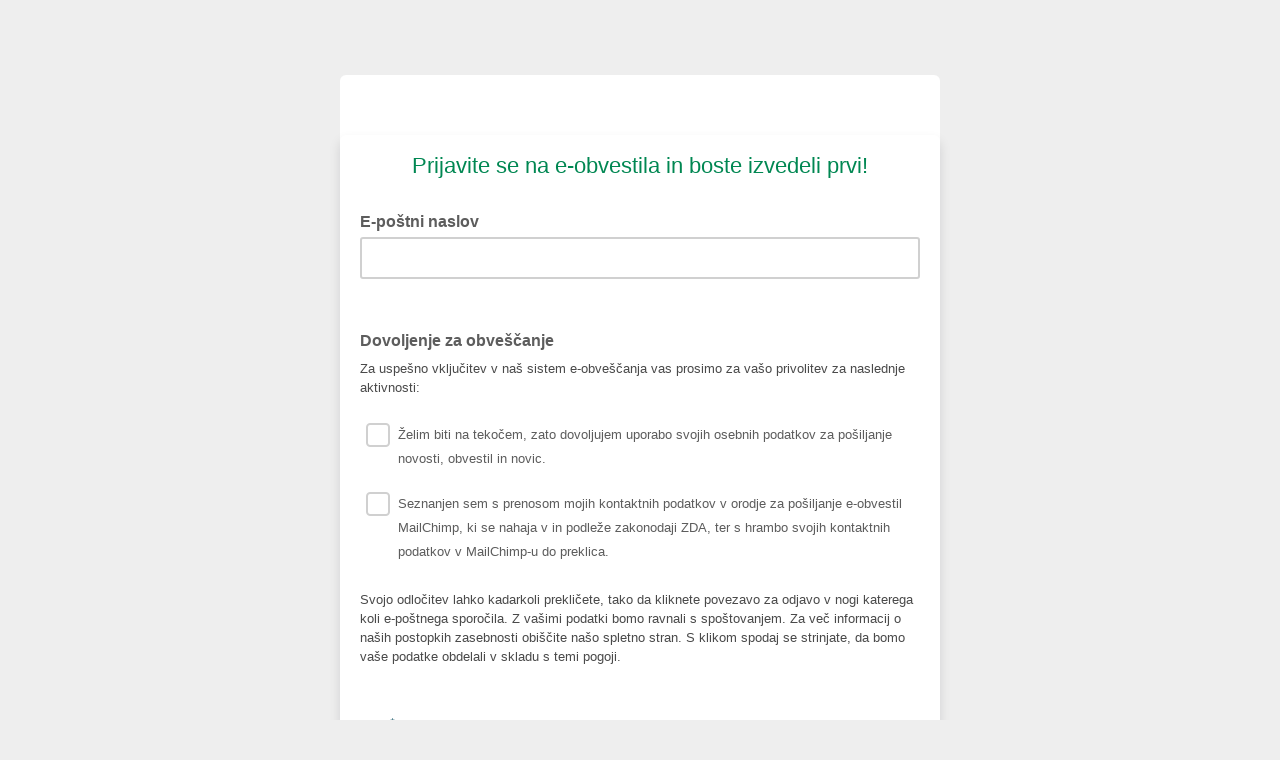

--- FILE ---
content_type: application/javascript
request_url: https://l-m.us18.list-manage.com/JkEauNPZgc37cIJ7xS-CXXtZ/LOc5JN8fVtpXwQza/Fl0XSl4/Qzggb/itkHEYB
body_size: 172481
content:
(function(){if(typeof Array.prototype.entries!=='function'){Object.defineProperty(Array.prototype,'entries',{value:function(){var index=0;const array=this;return {next:function(){if(index<array.length){return {value:[index,array[index++]],done:false};}else{return {done:true};}},[Symbol.iterator]:function(){return this;}};},writable:true,configurable:true});}}());(function(){Pf();HWw();BDw();var qY=function(){return N9.apply(this,[Z0,arguments]);};var d1=function VP(UZ,cC){var wP=VP;var kx=vW(new Number(g3),zT);var fW=kx;kx.set(UZ);for(UZ;fW+UZ!=tf;UZ){switch(fW+UZ){case GO:{UZ-=Lk;if(RX(G9,undefined)&&RX(G9,null)&&V9(G9[tZ()[SL(KL)](FW,VL,Im,g4(g4(KL)))],KL)){try{var wD=OY.length;var dP=g4(lw);var Vz=EN[WZ()[E7(Vc)](N1,pY)](G9)[D9()[Ot(l7)](AP,W4,tY,Lx,vT)](cX(typeof WZ()[E7(dZ)],'undefined')?WZ()[E7(pD)](O1,MZ):WZ()[E7(TZ)](R4,ZT));if(V9(Vz[RX(typeof tZ()[SL(r1)],'undefined')?tZ()[SL(KL)](FW,n4,Im,n1):tZ()[SL(tY)].apply(null,[jt,rX,vm,mv])],tY)){d9=EN[RX(typeof KY()[dz(vc)],hz([],[][[]]))?KY()[dz(TL)].apply(null,[Sz,LP,sx]):KY()[dz(JL)].call(null,g4([]),B7,jT)](Vz[tY],nt);}}catch(gL){OY.splice(sZ(wD,n4),Infinity,fv);}}}break;case Gk:{return String(...cC);}break;case sj:{var SX;UZ-=pO;return OY.pop(),SX=d9,SX;}break;case GN:{UZ+=zN;var B1;OY.push(t9);return B1=[EN[RX(typeof tZ()[SL(YW)],hz([],[][[]]))?tZ()[SL(m9)](JZ,FT,MC,gZ):tZ()[SL(tY)](x1,g4({}),KL,PZ)][WZ()[E7(V4)](HY,jv)]?EN[tZ()[SL(m9)].apply(null,[JZ,nt,MC,c4])][cX(typeof WZ()[E7(vT)],'undefined')?WZ()[E7(pD)].apply(null,[dW,KW]):WZ()[E7(V4)](HY,jv)]:pL()[St(bY)](NZ,Az),EN[tZ()[SL(m9)].apply(null,[JZ,Tc,MC,At])][KY()[dz(MD)](SP,P1,r1)]?EN[tZ()[SL(m9)](JZ,CD,MC,g4(g4(KL)))][RX(typeof KY()[dz(RC)],'undefined')?KY()[dz(MD)](QL,P1,r1):KY()[dz(JL)](N1,nD,QC)]:pL()[St(bY)](NZ,Az),EN[tZ()[SL(m9)](JZ,wC,MC,zW)][D9()[Ot(Vc)].call(null,BL,G4,JZ,AT,PD)]?EN[tZ()[SL(m9)].call(null,JZ,Lx,MC,TZ)][D9()[Ot(Vc)](BL,G4,JZ,TL,pm)]:pL()[St(bY)](NZ,Az),w9(typeof EN[tZ()[SL(m9)](JZ,PD,MC,QL)][WZ()[E7(ZD)](c4,OZ)],tZ()[SL(VL)](nt,NY,CY,g4(g4({}))))?EN[tZ()[SL(m9)](JZ,vx,MC,At)][WZ()[E7(ZD)](c4,OZ)][RX(typeof tZ()[SL(Fz)],hz([],[][[]]))?tZ()[SL(KL)](FW,k1,nj,sz):tZ()[SL(tY)](pv,g4([]),AL,g4(g4({})))]:HP(n4)],OY.pop(),B1;}break;case PQ:{UZ+=Hp;return parseInt(...cC);}break;case qr:{var G9=cC[zG];OY.push(fv);var d9;UZ+=p7;}break;}}};var K1=function(P4){if(P4===undefined||P4==null){return 0;}var fC=P4["toLowerCase"]()["replace"](/[^a-z]+/gi,'');return fC["length"];};var GX=function(PW){return void PW;};var Uv=function(Pc){if(Pc==null)return -1;try{var JP=0;for(var vD=0;vD<Pc["length"];vD++){var Wm=Pc["charCodeAt"](vD);if(Wm<128){JP=JP+Wm;}}return JP;}catch(b7){return -2;}};var GZ=function NT(M1,wX){'use strict';var zt=NT;switch(M1){case Kp:{OY.push(Nx);throw new (EN[gv()[PC(n1)](SZ,tw,g4(g4(KL)))])(cX(typeof KY()[dz(mT)],hz([],[][[]]))?KY()[dz(JL)](Qt,L4,QT):KY()[dz(c1)].call(null,n1,qf,BD));}break;case CF:{var nm=wX[zG];var E4=wX[lw];OY.push(OP);if(Z1(E4,null)||V9(E4,nm[tZ()[SL(KL)](FW,m9,r8,Hx)]))E4=nm[tZ()[SL(KL)](FW,Ix,r8,YW)];for(var nv=KL,m1=new (EN[WZ()[E7(kD)](l7,V0)])(E4);Qm(nv,E4);nv++)m1[nv]=nm[nv];var LD;return OY.pop(),LD=m1,LD;}break;case bU:{var Lt=wX[zG];var A9=wX[lw];OY.push(Dt);var xW=Z1(null,Lt)?null:w9(cX(typeof tZ()[SL(B9)],'undefined')?tZ()[SL(tY)](ZY,PD,gm,WL):tZ()[SL(VL)].apply(null,[nt,vx,vK,Mv]),typeof EN[KY()[dz(n1)](vc,hN,vx)])&&Lt[EN[KY()[dz(n1)].apply(null,[QL,hN,vx])][Sv()[lW(n1)](TL,ED,v8,Ax,WX)]]||Lt[tZ()[SL(NY)].apply(null,[Ix,KL,E8,gZ])];if(w9(null,xW)){var cP,cv,ZZ,VD,f9=[],AZ=g4(RW[JL]),Um=g4(n4);try{var sT=OY.length;var A7=g4([]);if(ZZ=(xW=xW.call(Lt))[DY()[X9(Sz)].apply(null,[kD,kK])],cX(KL,A9)){if(RX(EN[pL()[St(TL)].call(null,Vp,R9)](xW),xW)){A7=g4(g4([]));return;}AZ=g4(n4);}else for(;g4(AZ=(cP=ZZ.call(xW))[WZ()[E7(At)](l1,UN)])&&(f9[gv()[PC(l7)](m9,OF,kD)](cP[cX(typeof D9()[Ot(sx)],hz(pL()[St(l7)](gN,Ym),[][[]]))?D9()[Ot(JL)](SW,RL,xt,JZ,pP):D9()[Ot(KL)](L4,pQ,tY,Ov,nt)]),RX(f9[tZ()[SL(KL)](FW,n1,mK,vT)],A9));AZ=g4(KL));}catch(JW){Um=g4(RW[JL]),cv=JW;}finally{OY.splice(sZ(sT,n4),Infinity,Dt);try{var QY=OY.length;var hW=g4(lw);if(g4(AZ)&&w9(null,xW[RX(typeof WZ()[E7(dZ)],hz([],[][[]]))?WZ()[E7(YW)].apply(null,[Hx,Lr]):WZ()[E7(pD)](Zm,sL)])&&(VD=xW[WZ()[E7(YW)].call(null,Hx,Lr)](),RX(EN[RX(typeof pL()[St(kD)],'undefined')?pL()[St(TL)](Vp,R9):pL()[St(nt)].apply(null,[cc,AP])](VD),VD))){hW=g4(g4(lw));return;}}finally{OY.splice(sZ(QY,n4),Infinity,Dt);if(hW){OY.pop();}if(Um)throw cv;}if(A7){OY.pop();}}var Dm;return OY.pop(),Dm=f9,Dm;}OY.pop();}break;case mw:{var Qx=wX[zG];OY.push(bt);if(EN[WZ()[E7(kD)](l7,Cj)][DY()[X9(pP)](Lc,fK)](Qx)){var kT;return OY.pop(),kT=Qx,kT;}OY.pop();}break;case Gr:{var hx=wX[zG];return hx;}break;case Bj:{OY.push(x4);if(g4(Ex(Vm()[F9(WL)](g4(g4(KL)),QL,l7,tY,q4,nt),EN[tZ()[SL(m9)](JZ,s9,gW,dT)]))){var A1;return OY.pop(),A1=null,A1;}var pt=EN[RX(typeof tZ()[SL(vc)],'undefined')?tZ()[SL(m9)](JZ,g4(KL),gW,ZD):tZ()[SL(tY)].call(null,RP,TZ,Z9,jW)][Vm()[F9(WL)](Lx,QL,MD,g4(g4([])),q4,nt)];var rW=pt[KY()[dz(c4)](pW,OD,rX)];var vX=pt[gv()[PC(Ax)](V4,L7,zW)];var fY=pt[pL()[St(WL)].apply(null,[DL,n1])];var F1;return F1=[rW,cX(vX,KL)?KL:V9(vX,KL)?HP(n4):HP(kD),fY||pL()[St(Xt)](Lr,s9)],OY.pop(),F1;}break;case Xj:{OY.push(Cc);var qZ={};var QD={};try{var EW=OY.length;var FD=g4(g4(zG));var f4=new (EN[KY()[dz(Sx)](mv,jj,Sz)])(KL,KL)[cX(typeof WZ()[E7(PZ)],'undefined')?WZ()[E7(pD)].apply(null,[zC,CY]):WZ()[E7(sm)].call(null,fv,g9)](tZ()[SL(sm)](sz,c1,Gx,Lx));var h9=f4[cX(typeof pL()[St(j1)],hz('',[][[]]))?pL()[St(nt)](tx,Y9):pL()[St(Ym)](Ej,Lc)](RX(typeof WZ()[E7(TZ)],hz([],[][[]]))?WZ()[E7(mT)].call(null,Gt,Yv):WZ()[E7(pD)](LT,kY));var rD=f4[KY()[dz(mt)](R4,qc,C1)](h9[DY()[X9(mT)].apply(null,[BL,Aw])]);var K9=f4[KY()[dz(mt)].apply(null,[Sz,qc,C1])](h9[DY()[X9(B7)].call(null,B7,Wx)]);qZ=DX(Bj,[pL()[St(Lc)].call(null,NN,QL),rD,pL()[St(Zz)](kN,c4),K9]);var BX=new (EN[RX(typeof KY()[dz(Zz)],'undefined')?KY()[dz(Sx)](SP,jj,Sz):KY()[dz(JL)].call(null,z4,cc,mX)])(RW[JL],KL)[WZ()[E7(sm)](fv,g9)](gv()[PC(px)](U4,M8,c1));var gz=BX[pL()[St(Ym)](Ej,Lc)](WZ()[E7(mT)](Gt,Yv));var EX=BX[KY()[dz(mt)](ZD,qc,C1)](gz[DY()[X9(mT)](BL,Aw)]);var Fc=BX[RX(typeof KY()[dz(jW)],'undefined')?KY()[dz(mt)].call(null,g4(g4({})),qc,C1):KY()[dz(JL)].call(null,FZ,q9,Nm)](gz[DY()[X9(B7)](B7,Wx)]);QD=DX(Bj,[KY()[dz(PD)](mC,mU,JL),EX,D9()[Ot(Tc)].call(null,UD,Dv,pW,AT,l7),Fc]);}finally{OY.splice(sZ(EW,n4),Infinity,Cc);var Ft;return Ft=DX(Bj,[D9()[Ot(Zc)].call(null,FL,E9,pW,vT,mt),qZ[pL()[St(Lc)].apply(null,[NN,QL])]||null,H9()[JT(l1)](V7,l7,VL,E9),qZ[pL()[St(Zz)].call(null,kN,c4)]||null,RX(typeof DY()[X9(YX)],hz([],[][[]]))?DY()[X9(vc)](dx,nf):DY()[X9(pW)].call(null,TP,Gm),QD[KY()[dz(PD)](sx,mU,JL)]||null,gv()[PC(pP)](PD,Vv,PZ),QD[D9()[Ot(Tc)].call(null,UD,Dv,pW,JL,tT)]||null]),OY.pop(),Ft;}OY.pop();}break;case CQ:{var KS=wX[zG];OY.push(Nx);if(cX([DY()[X9(YX)].apply(null,[bM,Nr]),DY()[X9(Lc)](dT,g2),cX(typeof Sv()[lW(VL)],hz([],[][[]]))?Sv()[lW(Ix)](Th,dS,vx,mC,TZ):Sv()[lW(mM)](l7,zd,MS,rX,FZ)][DY()[X9(mt)].apply(null,[jW,Ar])](KS[WZ()[E7(Kb)](CD,P3)][RX(typeof WZ()[E7(FT)],'undefined')?WZ()[E7(rX)].apply(null,[JZ,VG]):WZ()[E7(pD)](gW,AC)]),HP(n4))){OY.pop();return;}EN[cX(typeof KY()[dz(z4)],hz([],[][[]]))?KY()[dz(JL)].call(null,Mv,vH,hI):KY()[dz(k1)].call(null,LS,cO,wn)](function(){var qq=g4(g4(zG));OY.push(Nl);try{var cs=OY.length;var jh=g4(g4(zG));if(g4(qq)&&KS[WZ()[E7(Kb)].apply(null,[CD,gr])]&&(KS[WZ()[E7(Kb)](CD,gr)][KY()[dz(QM)](pP,MU,JZ)](KY()[dz(SZ)].apply(null,[gZ,Hf,A2]))||KS[WZ()[E7(Kb)](CD,gr)][cX(typeof KY()[dz(Ym)],hz('',[][[]]))?KY()[dz(JL)](kD,nH,kB):KY()[dz(QM)](kD,MU,JZ)](RX(typeof Sv()[lW(tY)],hz([],[][[]]))?Sv()[lW(NY)](pW,nC,gV,MJ,BD):Sv()[lW(Ix)](Sx,hV,Wd,PD,Sx)))){qq=g4(g4(lw));}}catch(q2){OY.splice(sZ(cs,n4),Infinity,Nl);KS[RX(typeof WZ()[E7(YH)],hz([],[][[]]))?WZ()[E7(Kb)](CD,gr):WZ()[E7(pD)].apply(null,[Cq,bd])][WZ()[E7(SZ)].call(null,V7,dW)](new (EN[tZ()[SL(s9)](Sz,zW,zf,VL)])(gv()[PC(Ym)].apply(null,[GH,K7,tT]),DX(Bj,[tZ()[SL(SZ)](rI,CD,Nf,g4(g4(n4))),g4(g4({})),RX(typeof pL()[St(V7)],hz([],[][[]]))?pL()[St(fB)].apply(null,[Jf,Ov]):pL()[St(nt)](Tb,Xt),g4(g4(zG)),gv()[PC(k1)].apply(null,[pD,RO,TL]),g4(zG)])));}if(g4(qq)&&cX(KS[RX(typeof gv()[PC(vx)],hz([],[][[]]))?gv()[PC(c4)].call(null,ZD,RO,RC):gv()[PC(n4)](zb,Pg,l7)],DY()[X9(Zz)](x5,nQ))){qq=g4(zG);}if(qq){KS[WZ()[E7(Kb)].apply(null,[CD,gr])][WZ()[E7(SZ)].call(null,V7,dW)](new (EN[RX(typeof tZ()[SL(zW)],hz('',[][[]]))?tZ()[SL(s9)].apply(null,[Sz,mv,zf,g4(KL)]):tZ()[SL(tY)](dB,g4(n4),dZ,CD)])(tZ()[SL(bJ)](m9,f5,tG,dZ),DX(Bj,[tZ()[SL(SZ)](rI,vl,Nf,Wl),g4(zG),cX(typeof pL()[St(n1)],hz('',[][[]]))?pL()[St(nt)](Pb,On):pL()[St(fB)].call(null,Jf,Ov),g4(lw),RX(typeof gv()[PC(MD)],'undefined')?gv()[PC(k1)](pD,RO,l1):gv()[PC(n4)].apply(null,[KM,MJ,Hx]),g4(zG)])));}OY.pop();},KL);OY.pop();}break;case Mj:{OY.push(pq);throw new (EN[gv()[PC(n1)](SZ,On,JZ)])(KY()[dz(c1)].call(null,n4,S8,BD));}break;case zG:{var BS=wX[zG];var fh=wX[lw];OY.push(l5);if(Z1(fh,null)||V9(fh,BS[tZ()[SL(KL)].apply(null,[FW,g4(g4([])),Ir,n1])]))fh=BS[RX(typeof tZ()[SL(QM)],hz([],[][[]]))?tZ()[SL(KL)](FW,Tc,Ir,R4):tZ()[SL(tY)].apply(null,[G6,hC,Js,g4(g4([]))])];for(var bB=KL,S2=new (EN[WZ()[E7(kD)].call(null,l7,QF)])(fh);Qm(bB,fh);bB++)S2[bB]=BS[bB];var IC;return OY.pop(),IC=S2,IC;}break;case U7:{var FH=wX[zG];var JS=wX[lw];OY.push(x6);var Uq=Z1(null,FH)?null:w9(tZ()[SL(VL)].apply(null,[nt,dZ,dp,R4]),typeof EN[KY()[dz(n1)](Qt,nf,vx)])&&FH[EN[KY()[dz(n1)].call(null,QC,nf,vx)][Sv()[lW(n1)].apply(null,[TL,ED,Jj,Sz,V7])]]||FH[tZ()[SL(NY)](Ix,QC,Kw,AT)];if(w9(null,Uq)){var Dn,Ab,Ul,mV,qV=[],N6=g4(KL),EH=g4(n4);try{var Cd=OY.length;var DS=g4(g4(zG));if(Ul=(Uq=Uq.call(FH))[RX(typeof DY()[X9(Az)],hz([],[][[]]))?DY()[X9(Sz)](kD,Ef):DY()[X9(pW)](Sn,Pn)],cX(KL,JS)){if(RX(EN[pL()[St(TL)](jp,R9)](Uq),Uq)){DS=g4(zG);return;}N6=g4(n4);}else for(;g4(N6=(Dn=Ul.call(Uq))[WZ()[E7(At)](l1,E8)])&&(qV[gv()[PC(l7)](m9,q8,c4)](Dn[D9()[Ot(KL)](L4,Dj,tY,jW,kD)]),RX(qV[tZ()[SL(KL)](FW,g4(g4(n4)),xK,PD)],JS));N6=g4(KL));}catch(HI){EH=g4(KL),Ab=HI;}finally{OY.splice(sZ(Cd,n4),Infinity,x6);try{var fd=OY.length;var sJ=g4(lw);if(g4(N6)&&w9(null,Uq[cX(typeof WZ()[E7(mt)],hz([],[][[]]))?WZ()[E7(pD)].call(null,Dv,q4):WZ()[E7(YW)].call(null,Hx,CG)])&&(mV=Uq[WZ()[E7(YW)].apply(null,[Hx,CG])](),RX(EN[RX(typeof pL()[St(c4)],'undefined')?pL()[St(TL)](jp,R9):pL()[St(nt)].apply(null,[Gs,M2])](mV),mV))){sJ=g4(g4({}));return;}}finally{OY.splice(sZ(fd,n4),Infinity,x6);if(sJ){OY.pop();}if(EH)throw Ab;}if(DS){OY.pop();}}var mn;return OY.pop(),mn=qV,mn;}OY.pop();}break;}};var wb=function RV(hh,Ss){var vB=RV;for(hh;hh!=r7;hh){switch(hh){case mG:{hh=r7;return N9(cF,[XV]);}break;case bp:{return KJ;}break;case cG:{hh=nF;var Dd=k2[II];}break;case q7:{return Rl(Mj,[OH]);}break;case t8:{hh=r7;var pV=Ss[zG];var m2=hz([],[]);for(var Ns=sZ(pV.length,n4);fM(Ns,KL);Ns--){m2+=pV[Ns];}return m2;}break;case sF:{hh=r7;return Rl(VF,[HC]);}break;case IF:{hh=L8;var XV=hz([],[]);var X2=Vs[UI];}break;case cF:{hh=r7;var T6=Ss[zG];dn.Rk=RV(t8,[T6]);while(Qm(dn.Rk.length,zW))dn.Rk+=dn.Rk;}break;case Kk:{while(fM(zs,KL)){var wh=P5(sZ(hz(zs,JC),OY[sZ(OY.length,n4)]),K5.length);var bC=bn(DV,zs);var Wn=bn(K5,wh);OH+=rq(Dk,[Hb(HB(OI(bC),Wn),HB(OI(Wn),bC))]);zs--;}hh=q7;}break;case nF:{hh+=hw;for(var IV=sZ(Dd.length,n4);fM(IV,KL);IV--){var M6=P5(sZ(hz(IV,YB),OY[sZ(OY.length,n4)]),Gl.length);var En=bn(Dd,IV);var sd=bn(Gl,M6);c6+=rq(Dk,[HB(OI(HB(En,sd)),Hb(En,sd))]);}}break;case t3:{hh=r7;return Rl(B0,[c6]);}break;case L8:{for(var Ch=sZ(X2.length,n4);fM(Ch,KL);Ch--){var g5=P5(sZ(hz(Ch,EB),OY[sZ(OY.length,n4)]),PS.length);var Eh=bn(X2,Ch);var OB=bn(PS,g5);XV+=rq(Dk,[HB(Hb(OI(Eh),OI(OB)),Hb(Eh,OB))]);}hh=mG;}break;case JN:{for(var sH=sZ(wl.length,n4);fM(sH,KL);sH--){var xd=P5(sZ(hz(sH,EM),OY[sZ(OY.length,n4)]),hn.length);var qg=bn(wl,sH);var KV=bn(hn,xd);HC+=rq(Dk,[HB(OI(HB(qg,KV)),Hb(qg,KV))]);}hh-=Wp;}break;case jK:{OY.push(Pd);ZB=function(KB){return RV.apply(this,[cF,arguments]);};dn(IB,Q5);hh+=rG;OY.pop();}break;case lQ:{var JJ=Ss[zG];var EM=Ss[lw];hh=JN;var mg=Ss[Gr];var hn=Oh[PZ];var HC=hz([],[]);var wl=Oh[JJ];}break;case bF:{var UI=Ss[zG];hh=IF;var Gh=Ss[lw];var EB=Ss[Gr];var dC=Ss[pw];var PS=Vs[wn];}break;case lw:{var LM=Ss[zG];var JC=Ss[lw];var AM=Ss[Gr];var K5=mI[n4];var OH=hz([],[]);var DV=mI[AM];hh+=qj;var zs=sZ(DV.length,n4);}break;case Bj:{var II=Ss[zG];hh+=fk;var YB=Ss[lw];var Gl=k2[LJ];var c6=hz([],[]);}break;case AN:{var vq=Ss[zG];var KJ=hz([],[]);var JH=sZ(vq.length,n4);hh+=SK;if(fM(JH,KL)){do{KJ+=vq[JH];JH--;}while(fM(JH,KL));}}break;case mw:{var RJ=Ss[zG];Z6.m8=RV(AN,[RJ]);hh=r7;while(Qm(Z6.m8.length,B7))Z6.m8+=Z6.m8;}break;case Xj:{OY.push(JB);QH=function(Ah){return RV.apply(this,[mw,arguments]);};hh=r7;Z6(C1,MB,VL);OY.pop();}break;case zO:{var cI=Ss[zG];var T2=hz([],[]);hh=r7;for(var js=sZ(cI.length,n4);fM(js,KL);js--){T2+=cI[js];}return T2;}break;}}};var K2=function(){return ["\x6c\x65\x6e\x67\x74\x68","\x41\x72\x72\x61\x79","\x63\x6f\x6e\x73\x74\x72\x75\x63\x74\x6f\x72","\x6e\x75\x6d\x62\x65\x72"];};var Dg=function(C2){if(C2===undefined||C2==null){return 0;}var Us=C2["toLowerCase"]()["replace"](/[^0-9]+/gi,'');return Us["length"];};var rl=function Ql(jM,GV){'use strict';var Yn=Ql;switch(jM){case B8:{var AJ=GV[zG];var CB=GV[lw];var Fs=GV[Gr];OY.push(PZ);AJ[CB]=Fs[RX(typeof D9()[Ot(mM)],'undefined')?D9()[Ot(KL)].apply(null,[L4,US,tY,vc,c1]):D9()[Ot(JL)].apply(null,[Zl,Jb,IJ,NY,FT])];OY.pop();}break;case B0:{var c2=GV[zG];var Yb=GV[lw];var PM=GV[Gr];return c2[Yb]=PM;}break;case d8:{var kS=GV[zG];var OS=GV[lw];var w5=GV[Gr];OY.push(Kl);try{var Ys=OY.length;var P2=g4(lw);var j5;return j5=DX(Bj,[RX(typeof pL()[St(Az)],hz('',[][[]]))?pL()[St(WL)](rB,n1):pL()[St(nt)].apply(null,[qS,SI]),WZ()[E7(sx)](AL,D2),WZ()[E7(mC)](V2,hj),kS.call(OS,w5)]),OY.pop(),j5;}catch(Sb){OY.splice(sZ(Ys,n4),Infinity,Kl);var AH;return AH=DX(Bj,[pL()[St(WL)](rB,n1),cX(typeof pL()[St(N1)],'undefined')?pL()[St(nt)].apply(null,[Cg,FT]):pL()[St(l1)].apply(null,[Rw,NY]),WZ()[E7(mC)].call(null,V2,hj),Sb]),OY.pop(),AH;}OY.pop();}break;case bF:{return this;}break;case lw:{var L2=GV[zG];OY.push(kn);var An;return An=DX(Bj,[gv()[PC(z4)](fB,pf,B7),L2]),OY.pop(),An;}break;case rw:{return this;}break;case Z0:{return this;}break;case zO:{var ph;OY.push(Ih);return ph=pL()[St(j1)](QN,Fz),OY.pop(),ph;}break;case VF:{var Is=GV[zG];OY.push(Ps);var z6=EN[pL()[St(TL)](cN,R9)](Is);var k5=[];for(var MM in z6)k5[gv()[PC(l7)](m9,Lw,QM)](MM);k5[D9()[Ot(FZ)](Kd,kn,JZ,Mv,g4({}))]();var kd;return kd=function MI(){OY.push(G4);for(;k5[tZ()[SL(KL)](FW,pD,gj,vT)];){var Mb=k5[DY()[X9(Tc)](V4,Yf)]();if(Ex(Mb,z6)){var mS;return MI[D9()[Ot(KL)].call(null,L4,Zq,tY,JZ,l7)]=Mb,MI[cX(typeof WZ()[E7(B7)],'undefined')?WZ()[E7(pD)](UB,WB):WZ()[E7(At)](l1,F2)]=g4(n4),OY.pop(),mS=MI,mS;}}MI[WZ()[E7(At)](l1,F2)]=g4(KL);var nn;return OY.pop(),nn=MI,nn;},OY.pop(),kd;}break;case lQ:{OY.push(kq);this[WZ()[E7(At)](l1,CS)]=g4(KL);var SH=this[RX(typeof D9()[Ot(Tc)],hz([],[][[]]))?D9()[Ot(pD)](V7,hS,nt,Vc,rH):D9()[Ot(JL)](mb,TM,hg,Lx,rX)][KL][KY()[dz(z4)].call(null,mt,lr,MJ)];if(cX(pL()[St(l1)].call(null,ZG,NY),SH[cX(typeof pL()[St(QC)],'undefined')?pL()[St(nt)](Bq,Ud):pL()[St(WL)].apply(null,[SB,n1])]))throw SH[WZ()[E7(mC)](V2,fO)];var fH;return fH=this[Sv()[lW(f5)](Ix,Dl,FI,vx,vl)],OY.pop(),fH;}break;case Dk:{var kV=GV[zG];var IH=GV[lw];OY.push(Zd);var Hg;var TV;var Y2;var Vg;var nq=DY()[X9(f5)](pD,ZQ);var rJ=kV[D9()[Ot(l7)](AP,s2,tY,Vc,Lx)](nq);for(Vg=KL;Qm(Vg,rJ[tZ()[SL(KL)](FW,g4(g4([])),JU,Lx)]);Vg++){Hg=P5(HB(tq(IH,TL),RW[l7]),rJ[tZ()[SL(KL)].call(null,FW,Sx,JU,hC)]);IH*=RW[JZ];IH&=RW[TL];IH+=RW[pW];IH&=RW[nt];TV=P5(HB(tq(IH,RW[tY]),RW[l7]),rJ[tZ()[SL(KL)](FW,g4(g4({})),JU,YH)]);IH*=RW[JZ];IH&=HO[D9()[Ot(JZ)](l1,TB,f5,WX,VL)]();IH+=RW[pW];IH&=RW[nt];Y2=rJ[Hg];rJ[Hg]=rJ[TV];rJ[TV]=Y2;}var Ob;return Ob=rJ[tZ()[SL(f5)].apply(null,[Az,g4(g4(n4)),mj,Tc])](nq),OY.pop(),Ob;}break;}};var B5=function(){jJ=[];};var Lg=function(ZJ,Mg){return ZJ*Mg;};var gB=function(jS){return EN["unescape"](EN["encodeURIComponent"](jS));};var xg=function(Un){return EN["Math"]["floor"](EN["Math"]["random"]()*Un["length"]);};var jl=function(zH,Lq){return zH<<Lq;};var vV=function(){Vs=["3YC%IKX|\\E>","\"tuy","KON>","D$YKdXG","yj_/7&YX","\bY+3\"","N<,$C%[A","+&_M*IAX","DO8RB\\\\","jy^{8,*\nBC=XGLY\v8 3DDk\\ZKC\x07B>,1\\*Q[O","[D]O\fB$ #","]I","WZ;X\x40NzBG.","","^\\R","A"," DE8^AZ\\","H%)+U^XONUOX, \rWF8","}7xciAE/","M\\^%\\$5\fFO9IWn\\Y\tY#53\fDY","R\x40IUC\t\x40","EZ*S","&\tbS;XlCMG\vX!","*DA","_9!","p","^EJ^\vG\t*#","\b\\\x40DV^JH+)+CW\n(QOYJ\n\vXj$gCD(IGEW","HTuQ","N\\L\v^&1","F93._H\"QG^\x40IJ$\"\"","iLYD\'\x001X^","O/)3n","Y;XMCXF)C+7\fCD\x3f","S[>T\\O]","\"\"tX$J]OK","[8*3\fUE\'","G.K","UE%^O^","\x07WS[lCK^","))\"Do3T]^PD\r#(\"E","!N\\L\b","^8","DO\'RONjIB:1","&\rXE\x3fMEW\\Y>e2\rRO-T\x40O]\nYj+2Z\n\x3fRE[\x40H>","qCW\\\x40/",",B& WN.O","\\[^VLG&","F%!\"","#S","]E5O#6","S.\\\\","%XV^uE\t","IXF\tx3+3\vSY\"N}Z\\O\tC$4\v","NX:$3\x00^o3^KZMCE","]._IF","+1g\rS]\\\x40NUOv&(F_\x3fXJq\vXj$7ZS",",,5Bf$\\J","D. FO","IE915U^$O","AO)zbx\\DN8 5","$SK\x3fXaHSO\t_\v","]K^","D$7\"RS8IO^\\IJ$\"\"","\'3\fW","\'J>-","FO9PGYJCE","CJ~F/*2k(IG\\\\","KG","}OM","IOMn]#&\"\'W^*","R","B_:","G^\t","[DR",",2#","<TJ^Q","^V_\tC)$)\x00SF","}KN,*pE9PO^",".DK&X","bq]\\HY#3\"p_%^IO[",":&","t2\"RX\"KKXfu\tC8","~",")W\\*oZIF_j+Q\x07\"S"," \f","X","z{","\x3f\x00","ZE_#+2","Y/((Sk\'Qk\\\\Dg#63XO9N",":)2_D8qKD^^","N]^J","kxk+c%r=,wk\nr]k\rk+i04\"k\n|]}M+j\f&qwx\n|tX}_\x40(v!wk\'HwrcZ0\fu%P|^\nXokzr<Q\r!lHJm\th^j\v$PtY*e|^xf^i\vwkLLU_\bz\tn2wh|olZ(X+wfokqM+j4%QZ_)lmx{+i,.Hwk\n|okxl^j\v6\x40L\nmYkxk)R}=wkx|^k\\\\7!sk\nV|m\rk+b.~7RbMLG]^+g~\x07\"pykx{+j\v\ftwkzkEj\v61rokxD,y2Qk\n~|GKL+b9!clloikGM\v\n4\"k\n~OPiL+i\rp|om[m<^v\fT{ooksX\'/1\"wk\nh|{+h+\x3fwh|oD^j\vQ^B(V`\\cm<i.w\"\x40M|oOJB/z\vDF$UkkxA0Zy2Hs{\n~OPvY+]=\"rX}Joxxk l+(+Hdn|o{xk+f\"\"|Skk+j\t4TLe\n|oA\x00SY\\\"\"|k\rk+h\x3fwe\n|oGQxY\\\bws\"wi(W~Lxe+j\vs1wkDckEj\v:{/Hokx|M\v\r%wkOk^\v\rlxxJl\rk+h+\x3f!wb)Zokss\'r#wk\nQxx\n](~ lo=[oh|k+G\t1sk\nkkx|M\v\n\"~Gwh0|+&$Zp*PZY[~])\rUP\r\fJD]xc&\"\tx\n|dXRj dPOoh|k(Gu$Z_\nhxk\"Y5wh|o|WM+j\x3f%$Z\x40jkOM/j\v\"tD/MLGk\\\x00\v$|^jZ^xO+j\bv\tSor\rxbw^+d92wm|SX}_E<\"\"wx|oGQx\\\\\v\"l~/udZ[G\x00\v!Ur\rEk{xiG#!sk\nStx]+y\v\rbok|x+j\x007\tZkloiXP\fY\v\x07\"wD/mXM|k+yQPxJjMxk.Y\v\x07\"wDOkxl\t\b6&;d^\nqhxk/y\v\r5cNs|F{xx+j\x00.Zk}JjMxk x1\"s{\n~JGOM+j64D/zF^xx/j\v)\r$B{|okxnQ<}\"wni]xxk }\"wFzL{}X+idf|ooZb<Q+w\"\x40M\n|or+j\v.wk\nikxxk r\x07=\"wF,Gkxm\bl0PdE)lkxxk x+7wx(xokxk+]}}\"wn.i]xxk }\"wFzL{}X+idf|ooZb<Q+w\"\x40M\n|or+j\v.Ek}Jcxxk x+(;tk\n|okwy\fC|m9|bxk+hy0\"wk\'ma[M+j\x001\n-k/HokxD,ly2Qk\n~ObuL+c(\"\"|sYk]_+j\v./]\tkxi\t#+TM\n|damRj.0\"wD/]{^j\v&&PL\nuLMxk \\1\"R_\n|oAQY\\\bws\"wi\rHLxb\bL\v]Zokxx+j\x001\n-k|oncm|21wk#VLw\b|0#,wkj`Sc},l}zQLDk^+g~\x07\"sx\n|dRk^Rj|2r8{]iF\ts\"|E(Ik|{+nSWe\n|oF{`\bz7!sk\txB]m\x00L\v\t\tTIof\rh+j\"|sYk]#y\v\r!es|]qX)^9$sk\txB]m\x00L\vo}~VL\b^+g~\x07\"rF}Joxxk8e\fk\n{tGA\\\b\x001/h\n|hR|{+h)v\vwe8w]xx+j\v;dE|ooZ,R.w\"\x40M|oOJi\\\\7Ekloom},+\n\"w\tKJ\tkL\rsx\n|dEZF2Y\v\n4(\x00]\nookQ]3s\x00\x3f6Z_/qhxk#y\v\r\fU^s|]q/z\v%~Floinl\"M\v0\"wk\fk{xi\vc}\"wlwxxk S0\"pm/QJooY0|{)%\rdPSB`}dvT{Ylkxk+j7qOf\n|oiqy\v\r(bs|kxk(s!\"|s[Ykxk=N.-\"wD\rzkxe;}\bZik|la_{\x00wN{xokxk(|e7,B\\EkkxDy2[wk\n{[B|k+E<2wihZRk+j\b!Qs{\n~M[M+j.,;xFkd`[{\"O\b\"wkLRJx+j\x00*ZkloikP.Y\v\x07\"tF\rMGU_0~\x07\"sx\n|dtj$cDO}\fDL1sk\nVS]+y\v7RbMLG\\+z\v\x07$;sx\n|d]m^Rj Uo|Ooh|k+E\x001sk\nokkxG)\"wG8]xx+j\x007\tHEkloi]A\x00\v!s{\n~}b_L+d92wiuHMxk0Xr\rRm#IoH\\^+j\v\fo|ohth/j\v./PUx|oAQY\\\bnh\"wk\tQvXxe+j\v++]OlB|k+E\b\r3Uk\n|ock~~ Rl[ob[M+j\x00,Zk/HokxA8cy2Qk\n~}L+c(\"\"|xIk]_+j\v+,]\nookscS\rtb)lkxxk !\"s{\n~toJx+j\x00.Hwk\tPVF[G+w!s{\n~Mo]\bz\"\"F\x40*zhShS\x40ST{\bo{xk/z\v\b\x40L\nkkxD8y|2u_8|k{xc\tl\f<$Q``)S}x{+h oA8Sk{xi9\x40r\"|C\x40A|{+h\x00!wh|oD]/z\v\b\x40Floi]l\"Y\v\n4(\x00]\nookQ]3s\x00\x3f6Z_/qhxk&Y\vn1wkT}UH/z\v6L\nkkxD$R Wo/_k{xi3\x40>=2wi/{fXxe`|21wk#JwrsP0~&0#/h\n|bX{=B c})[oh|k+F\ts\"wm)zx_c8D(1wkotB|k+\x40&2wixHFnj&b}\r\rOexk+\f,$Qk=Zkkxry\v\rb^s|k{xi0n9\"|RH]k]Y\v\x07\"ub\tUMDwF9|u1sk\nH]k|{+nSWe\n|oC\tz1sk\njh|{+h(s{\n~L~}L+c~\"|]\vYik+j\b*hwk\nooks~8r2wigxxk0+r\bT-ZokkC\b|\f7%2~M\n|JP]m,R.T{\rE]xx+j#+|Z)PKx{+i dPOoh|k(Gu$Z_\nhxk,S!a^s|]}M+j\x00\x07klohn_+j\b(\x3fTG/\rOm\th/z\vRq9lokxkv%wkkzk/z\v&\x40M\n|tYc}_E./wx|oA\x00x\\\\\v\"pK|om`C).ST{\bo{xh\\\\7EklocZm,R)w)TDo{xiC`zxJoxxk \x40=\"wFmL{|x+j\x00Psx\n|d~kRj,-\"wAro\\ku+j\v\f7\vsk\nP]|{+hu#s{\n~M\x40iL+c}}\"w`*Ekk{D[((R\n|m}\fBF&+;d\\(Z{oxk+j\vp\x3fHdn=Zoks0_rs\"whokkxD#Qy2Hdoqokx`\rD9\"Z^\"Jokxp\fR\v\x07\"wDGHAh+j\"pB|oiZA\bM\v\f^","B1\f","EIOJ","c\b\v&ZO&X\x40^","Y_(UKY","_XlG&\"EC$S","#BO","\'RMKMCE","\x40O=","YO[A_,#\x07SD","FX>2\rU^\"R\x40Y","oYC%IKXIJ86\"J","<UGIQ",")\"\rQ^#","ej","\\JZ","\x40$T\x40","WK\x07N","Pj)BC=XIVNvj8","%1/D","XHKLF\v\b7(EO9fOUZY","L\"Y","iQXF/e\'p\nTK]\\X","/XXCZOY# )W^\"R\x40","M\\^<D#&\"","OIMCN)\"SD\x3f","G3xoE\\B)F \x3fZSv$]sjI;JqVSr\x3f}7)\\^","RGX\x40","kU","OxKU","9-&SNR\\A\\X#E&,)sX9R\\","\x40","(\\BILF\v_/","_Z","\\OXNx>$3","K\x0035\"","W","S^#RJ","mG{Y","SY8\\IO","Y%&\"Ek>IAZVYy/6","TGfIKF\\G_8<","QO\x3fOAPN","^(","%TH\'X]","p","W\x40\x3f","/(&\nZk/Y\\OJY","B\vX7.W^.iAA\\D","n87(O3I\\KZ^E-e(P_8^O^PE\v! >",":S","0SF.SG_Tu#oUE9YKX"];};var RH=function(){AV=["G,3","4OX","!G42ER32G91GO","7N4{8G8-","6F%",":n\x3f","\tU\\W","=\v\x00#{",".\x07%J\tEC:","DQ=L\f","5\x00&/2V04IB,.]","3CR8K\">;2`Z\t[\\U$#.2K/\b","K;W","3>.","C0-L","0K#aZ&/P","]\x07WPO\f\x3f\r2Q","\\,+","*G\'\x07Xn 8E","W\"\f#[<:9",".8]=2>%\x40\b^\vDaR.9\v\n6",">\x07E%\bX7V=<","\"","[K","\n)X2o#R,/j912WR^","J3:\x07[UqA","M#>zV\x07ZYT\"\x409\n#","[^4","H \b(","SO\"UT_/>()U3^7V=<",")L4\tY_:)H\x07#","\rUAd7(\x072P9","g","\x3f","6:>[B[\x00\fz",".P/","()P","M\x00D>2[","rv:p0QdQGZ.R9#","T&","_","9R\vH","\'L#\x40U%8","KC\f1L21#G(B>QRu\"\v\b","0","U]WI&","ICET-\b","1#","_Bq",">1>G","","CAB/","XZ;K$.`QDG1t"," Q","+z+qrt\"\f+&*x-U[7P\bc=4ouN+qtW)^:(Urc%MBo/fi pCt\r4*\f%\r7\"^1x:\r5-{}\\GqI)\f\\ P)_\">[4,cqzH\fP\t#mQP[;E\bZ1a(F(NqC,5pUiXD\bk^%G&\rtGx\f,%84ceE\x40\r/j^$aC\fI+Ftu)\x3f.(5cv^v.hC %r%H+B\b1\'\">-Q1f2#I\x00v*G\x07$c\\L.Bpt0\'[52\x07m32s;i |z%Cf\r4\"\fA\x0772^2x:-QzbSI)\x07\\P_2>\t[4,\x07r\x40HP&\tQP[7E\rZ4a\'F+ttL\x07(f&pZm<D\nk^1%|G+\rxGz\f,{#4a5mE\x40\x3f/h:$\faC.I.EFzu\x07\x3f+(5tvhs,.h9%u%H!B1#F>+Q1D2\'c\x00g*m\x07$u\\C\"Btt0)[:.G3\'\vU;fi pyCt\r;\"\f%7\"^1x:-{m\\GqI)\f\\\nP)_ >[6|,\bqzHP\t$\tQ~E\bZ%a(F,tqC\v,!pUiD\bk^B%G;\rtGy\f,{4coE\x40\r/h:$aCYI+Fyu)\x3f,5cvtv.aC %vH+Bk1\'\">&Q1f2%Y\x00v*G\x07$}\\L.Bp0\'\f\x07k i\"v\n\vlB1\x40U\v_\x076,\fZ/mny$2v\bZ\b_\x3fqgW\'){\\\x07f\no%\'[4az.aYI\n\"/6\x07fvP[0q\vl42#bYL.\btz\":7Urc%{{/a0~Z\bt_6\',\f\x3fP c#m2\\-*\ru I<UtzT80 Tv\x07vik4u+q\vSAI,\f+&7ow#}2t0s^11bq\fMqtz\b[:\"Qs%{~h4>~;qvmR\x3f\f+-\'A-Vn6f\bJ%9}\x3fz/atyU\f\\E\'f&ypeh0W\x07I\rqta0<:xJ4\'~6v\b1xF#igu+z+taQ7TY\f+$L&\x00m1r\bG\x3f&u)m.TAz#,\f\x07-u7\"2v\bd$\ru l0Xpz\v\'~\b6p\'j<rj#;#u+VCL\',(Q1c\'m9^-*0u+C$pj%;\t\x07T7\'m2{x4\v9Ai\"\x07\rz\')>(\"\x07c,4cE\x40\bh44Z SUtzT7;\x3f\f[>\x40\x07vik4#u;z+q\x00\',\x071#Q#}2qc\f\x079S+z\x40V\v ,R$sMm\"v\vx$u)nCgz,:Rmp\bS\x07!s}hu2\\+qL\"U\f\r&{","+CB%8","8Q21$]U","IV+1L\x073\"SU","E069","F\x00R","#\x07\b3Q%\vCR","H9<]jplCYG^0[+\x3fKfqFjUioGbg\fP\vZ\n\vc! Q","0CR\x07(D2-","PM&\b\n/VCR=/\x40*#[TD","4[\x07K\vBPz(\t","82\x409OBT\\&3)\v#Q","N$","5V2B^/$","\t(","p\v\x07\n","VW*92","\t\x3fR4\t","\"P","L\r{","lB\r","\\PV&\b\v\v*k$","8\f#FU\r","^/\x00(F\\","dHh(.M136GO\x40SS57\x07 N","\b\'v(C\x07C%8;","0\f:","","\'N4-I\n","U[_&\b\x3f","IsZfM#>","k5UW_1(&5[.i\vR*(]%","vTUTU","\'E%\x40E","}^C&v","<#FpI","\bY[","\'R","CrTW","#O/I0_ 1M","\v6N)M\x07^&36)6G\tI\x40A","1D\t]","",">|C!L\"3#","ZCP}/\t\f9","/!G`6h54L2-","\n\b94a/B\x07","\\&(5(Q)\tB","5Q)\tB C&/H2","}M\v\\\\_\x00\f\x3f\v2G2#^X;","\\X$-]","p","FN!\x3f#","$\x40\vX","\x40\x07>%U\x07rFTW*","","V9)\\\x072","pMSPt1\b#2K/\biR\')","&/\x409+6\x40T\nK,\x3f\v2\v","\tTVd\"\b\'Q.\x00MD9;J/24Rd+BGZ:","\'Q3K","9\"Xr","\t6N","F/\vmC&0H>09","(V","A,IC4M\x3f","==Q\tO","\bj1|#q!|xu\f6<93t>u)V+>M18\x3f]\x00P][T3>0U8VC{n\x40aho\rAW","s","d&:m3>Yv6f=\\\f1b\x40m=pfV-","6GU\tyA^1\x07\"","\"F0;\x40-[S8J{R2\x3f]\'\'B\\(;D\x40/xX/Vj~",":)H<2Z","1K(","pYzn{[G","r552W-U[^1\x07\":","IA\x40^0:,\nM#\r","K","$/.Z^oT_\'$\t\'N\f_,[&<M3","3KV%.","U%([","\x00Q\bpDR-\b*#P4\f#s","Hy&)}\x076<<","bA(CR<Z\f9<WRD|U%\t","\x07+G\\D","wUDGN \x3f","\x07:","\r\x40\x40","FKjlJ\x00_"," uTx{6PJNkElK5:b\'RvmG!;hlj._e\\r","d5^\\\\+\x00,","}IS;4_%\x00\"ZI\v\x40E^\'","/\"G",".\b5QE^\'Z;>#Q"];};var cX=function(wS,Jn){return wS===Jn;};var K6=function JV(dg,Wg){var jb=JV;var ds=vW(new Number(fr),zT);var lM=ds;ds.set(dg);for(dg;lM+dg!=fQ;dg){switch(lM+dg){case CK:{dg+=kk;Fd[gv()[PC(Wl)](YW,gW,kD)]=function(Hh){OY.push(dx);var s5=Hh&&Hh[RX(typeof Sv()[lW(Ix)],hz([],[][[]]))?Sv()[lW(KL)].call(null,nt,FL,fl,B7,tT):Sv()[lW(Ix)](VV,pb,BI,Qt,JZ)]?function Yq(){var kI;OY.push(xB);return kI=Hh[tZ()[SL(Wl)](mv,FT,qX,BD)],OY.pop(),kI;}:function kb(){return Hh;};Fd[Vm()[F9(n4)](g4([]),bg,s9,g4(g4(KL)),ZV,n4)](s5,RX(typeof pL()[St(VL)],'undefined')?pL()[St(B9)].apply(null,[Sg,AT]):pL()[St(nt)](jB,JM),s5);var PH;return OY.pop(),PH=s5,PH;};}break;case BK:{dg-=QO;Fd[RX(typeof WZ()[E7(VL)],'undefined')?WZ()[E7(l7)].call(null,sx,US):WZ()[E7(pD)](tB,TH)]=function(GB,ng){if(HB(ng,RW[n4]))GB=Fd(GB);OY.push(n2);if(HB(ng,TL)){var cg;return OY.pop(),cg=GB,cg;}if(HB(ng,Ix)&&cX(typeof GB,KY()[dz(dT)].apply(null,[pP,z5,pv]))&&GB&&GB[Sv()[lW(KL)](nt,FL,W6,QC,nt)]){var BC;return OY.pop(),BC=GB,BC;}var xn=EN[pL()[St(TL)].call(null,Nh,R9)][RX(typeof WZ()[E7(tY)],hz([],[][[]]))?WZ()[E7(JZ)].apply(null,[FT,Pb]):WZ()[E7(pD)](TS,pJ)](null);Fd[pL()[St(VL)].apply(null,[wz,x5])](xn);EN[pL()[St(TL)](Nh,R9)][gv()[PC(TL)].call(null,sx,bq,R4)](xn,tZ()[SL(Wl)].apply(null,[mv,g4([]),RI,hC]),DX(Bj,[KY()[dz(B9)](Wl,lJ,bJ),g4(g4(lw)),cX(typeof D9()[Ot(n4)],'undefined')?D9()[Ot(JL)](xI,Ln,xS,JL,g4({})):D9()[Ot(KL)].call(null,L4,Kn,tY,V7,px),GB]));if(HB(ng,kD)&&w9(typeof GB,Sv()[lW(n4)].call(null,l7,WV,bV,vc,jW)))for(var ES in GB)Fd[Vm()[F9(n4)](g4([]),bg,tT,mt,U6,n4)](xn,ES,function(vn){return GB[vn];}.bind(null,ES));var qb;return OY.pop(),qb=xn,qb;};}break;case KQ:{var qh=EN[pL()[St(TL)](Jv,R9)](Ed);dg-=tU;for(var Aq=RW[n4];Qm(Aq,Wg[tZ()[SL(KL)](FW,kD,bP,AT)]);Aq++){var cn=Wg[Aq];if(RX(cn,null)&&RX(cn,undefined)){for(var Ng in cn){if(EN[pL()[St(TL)].call(null,Jv,R9)][DY()[X9(KL)].apply(null,[RC,pZ])][Vm()[F9(tY)].apply(null,[ZD,Eq,NY,g4({}),zP,n1])].call(cn,Ng)){qh[Ng]=cn[Ng];}}}}}break;case HQ:{var pn=Wg[zG];dg-=X7;var X5=KL;for(var L6=KL;Qm(L6,pn.length);++L6){var Eg=bn(pn,L6);if(Qm(Eg,zj)||V9(Eg,Nk))X5=hz(X5,n4);}return X5;}break;case cQ:{Fd[WZ()[E7(Ix)](m9,Pq)]=function(nb,g6){return JV.apply(this,[E,arguments]);};Fd[pL()[St(n1)].call(null,dV,rs)]=pL()[St(l7)].call(null,AS,Ym);var jH;dg+=q;return jH=Fd(Fd[gv()[PC(B9)](mt,k1,BD)]=n4),OY.pop(),jH;}break;case tK:{dg+=OO;Fd[cX(typeof Vm()[F9(KL)],hz([],[][[]]))?Vm()[F9(kD)].call(null,z4,TS,FZ,g4(KL),Sg,qM):Vm()[F9(n4)].apply(null,[nt,bg,LS,x5,UJ,n4])]=function(EJ,IM,Zn){OY.push(MV);if(g4(Fd[WZ()[E7(Ix)].apply(null,[m9,hV])](EJ,IM))){EN[pL()[St(TL)].call(null,ZY,R9)][gv()[PC(TL)].apply(null,[sx,Xb,FT])](EJ,IM,DX(Bj,[KY()[dz(B9)](kD,Hd,bJ),g4(zG),gv()[PC(VL)](wC,Fb,QC),Zn]));}OY.pop();};}break;case G7:{pS.zF=bb[n4];rq.call(this,Ew,[eS1_xor_0_memo_array_init()]);return '';}break;case jr:{(function(){return JV.apply(this,[gO,arguments]);}());dg+=WG;OY.pop();}break;case s3:{dg-=H;EN[DY()[X9(Wl)](k1,l2)][tZ()[SL(n1)](Kb,VL,qT,g4(g4(n4)))]=function(TI){OY.push(ZI);var rb=pL()[St(l7)](nc,Ym);var l6=pL()[St(f5)](FS,C1);var ZM=EN[DY()[X9(VL)](pP,D4)](TI);for(var Bg,mJ,qC=KL,AI=l6;ZM[KY()[dz(JZ)](QC,PX,Sx)](Hb(qC,KL))||(AI=Sv()[lW(tY)](n4,Tn,V1,c4,N1),P5(qC,n4));rb+=AI[KY()[dz(JZ)](Ov,PX,Sx)](HB(YX,tq(Bg,sZ(TL,Lg(P5(qC,n4),TL)))))){mJ=ZM[DY()[X9(V7)](mM,nx)](qC+=Yg(JL,RW[kD]));if(V9(mJ,Zh)){throw new I6(Sv()[lW(l7)].call(null,zW,KL,jq,sz,Wl));}Bg=Hb(jl(Bg,TL),mJ);}var GJ;return OY.pop(),GJ=rb,GJ;};}break;case wQ:{var Fd=function(pg){OY.push(sS);if(cJ[pg]){var bI;return bI=cJ[pg][DY()[X9(B9)](s9,qv)],OY.pop(),bI;}var I5=cJ[pg]=DX(Bj,[KY()[dz(Wl)](hC,l2,mM),pg,Vm()[F9(KL)](QM,jW,NY,m9,Q5,n4),g4([]),DY()[X9(B9)].call(null,s9,qv),{}]);Mq[pg].call(I5[DY()[X9(B9)](s9,qv)],I5,I5[DY()[X9(B9)](s9,qv)],Fd);I5[Vm()[F9(KL)].apply(null,[l1,jW,Ym,dT,Q5,n4])]=g4(g4({}));var cS;return cS=I5[RX(typeof DY()[X9(KL)],hz('',[][[]]))?DY()[X9(B9)](s9,qv):DY()[X9(pW)](YS,wH)],OY.pop(),cS;};dg+=p8;}break;case mp:{OY.push(vT);dg-=P8;var cJ={};Fd[RX(typeof DY()[X9(pW)],hz([],[][[]]))?DY()[X9(n1)].call(null,sx,T5):DY()[X9(pW)](XH,FM)]=Mq;Fd[DY()[X9(dT)](vx,Cg)]=cJ;}break;case Uw:{var f2=Wg[zG];OY.push(j6);dg+=Xp;if(RX(typeof EN[KY()[dz(n1)](pD,nM,vx)],tZ()[SL(VL)].apply(null,[nt,g4(g4({})),pM,MD]))&&EN[KY()[dz(n1)].apply(null,[AT,nM,vx])][H9()[JT(KL)].call(null,wI,sz,VL,zI)]){EN[pL()[St(TL)](gd,R9)][gv()[PC(TL)](sx,Bs,Sz)](f2,EN[KY()[dz(n1)](At,nM,vx)][H9()[JT(KL)](wI,rH,VL,zI)],DX(Bj,[D9()[Ot(KL)](L4,SS,tY,zW,CD),pL()[St(Wl)].call(null,TH,sz)]));}EN[RX(typeof pL()[St(B9)],hz([],[][[]]))?pL()[St(TL)](gd,R9):pL()[St(nt)](cH,qd)][gv()[PC(TL)](sx,Bs,TZ)](f2,Sv()[lW(KL)](nt,FL,nV,V2,JL),DX(Bj,[D9()[Ot(KL)].call(null,L4,SS,tY,mt,ZD),g4(g4([]))]));OY.pop();}break;case Cw:{var jV;return OY.pop(),jV=qh,jV;}break;case Pk:{return OY.pop(),w2=Cb[tn],w2;}break;case x0:{dg+=MN;Fd[pL()[St(VL)](vM,x5)]=function(f2){return JV.apply(this,[GN,arguments]);};}break;case z8:{var nb=Wg[zG];var g6=Wg[lw];var kH;dg+=Zw;OY.push(Nn);return kH=EN[RX(typeof pL()[St(pW)],hz([],[][[]]))?pL()[St(TL)].call(null,Ct,R9):pL()[St(nt)](CI,Bs)][RX(typeof DY()[X9(B9)],'undefined')?DY()[X9(KL)](RC,Jf):DY()[X9(pW)](gh,J6)][Vm()[F9(tY)](FT,Eq,Gt,vT,hB,n1)].call(nb,g6),OY.pop(),kH;}break;case V:{OY.pop();dg+=Z8;}break;case sf:{var Mq=Wg[zG];dg-=mw;}break;case s8:{var Ed=Wg[zG];dg+=Er;var VS=Wg[lw];OY.push(vs);if(cX(Ed,null)||cX(Ed,undefined)){throw new (EN[gv()[PC(n1)].call(null,SZ,Dx,l1)])(tZ()[SL(B9)](tT,nt,fP,mC));}}break;case Zj:{var DH=Wg[zG];OY.push(s6);this[tZ()[SL(dT)](W2,YW,zB,r6)]=DH;dg-=S3;OY.pop();}break;case Mw:{var I6=function(DH){return JV.apply(this,[KG,arguments]);};OY.push(LV);if(cX(typeof EN[tZ()[SL(n1)](Kb,Wl,qT,JL)],RX(typeof KY()[dz(pW)],hz([],[][[]]))?KY()[dz(V7)].call(null,g4(g4(KL)),tD,TL):KY()[dz(JL)](Mv,G4,Md))){var r2;return OY.pop(),r2=g4(g4(zG)),r2;}I6[DY()[X9(KL)](RC,cD)]=new (EN[KY()[dz(f5)](Ax,SJ,k1)])();I6[DY()[X9(KL)].call(null,RC,cD)][tZ()[SL(V7)](j2,Sx,xJ,zW)]=cX(typeof pL()[St(V7)],'undefined')?pL()[St(nt)](jI,Dl):pL()[St(V7)](pb,HY);dg+=X0;}break;case NK:{dg-=SF;var kg=Wg[zG];var gg=Wg[lw];OY.push(Q2);if(RX(typeof EN[pL()[St(TL)].apply(null,[FU,R9])][RX(typeof pL()[St(JL)],'undefined')?pL()[St(dT)].apply(null,[lt,U4]):pL()[St(nt)].call(null,TB,jt)],KY()[dz(V7)](r6,KC,TL))){EN[pL()[St(TL)](FU,R9)][gv()[PC(TL)].call(null,sx,m4,tT)](EN[pL()[St(TL)](FU,R9)],pL()[St(dT)].call(null,lt,U4),DX(Bj,[D9()[Ot(KL)].call(null,L4,gn,tY,Lx,Mv),function(Ed,VS){return JV.apply(this,[f8,arguments]);},RX(typeof D9()[Ot(kD)],hz(RX(typeof pL()[St(KL)],'undefined')?pL()[St(l7)].call(null,fb,Ym):pL()[St(nt)](cM,Hn),[][[]]))?D9()[Ot(n4)](nI,L5,TL,kD,MD):D9()[Ot(JL)](Sd,HY,Db,c1,Hx),g4(g4([])),RX(typeof D9()[Ot(JL)],hz(pL()[St(l7)](fb,Ym),[][[]]))?D9()[Ot(tY)](Sh,jt,Wl,QL,N1):D9()[Ot(JL)].call(null,B2,lh,zW,tT,Sz),g4(g4({}))]));}}break;case Xk:{var Cb=Wg[zG];var tn=Wg[lw];var f6=Wg[Gr];dg-=Q7;OY.push(rn);EN[pL()[St(TL)](V1,R9)][RX(typeof gv()[PC(V7)],hz([],[][[]]))?gv()[PC(TL)](sx,FS,wC):gv()[PC(n4)](W5,E2,WL)](Cb,tn,DX(Bj,[D9()[Ot(KL)](L4,Ls,tY,Kb,sx),f6,KY()[dz(B9)].apply(null,[g4(g4(KL)),DT,bJ]),g4(KL),D9()[Ot(tY)].call(null,Sh,kl,Wl,B7,Sz),g4(KL),D9()[Ot(n4)].call(null,nI,Ig,TL,m9,N1),g4(KL)]));var w2;}break;case qG:{dg+=wQ;var EV=Wg[zG];OY.push(zC);var Fh=DX(Bj,[DY()[X9(NY)].apply(null,[Gg,wx]),EV[KL]]);Ex(n4,EV)&&(Fh[RX(typeof Vm()[F9(B9)],hz([],[][[]]))?Vm()[F9(B9)](bJ,Qs,j1,x5,NB,TL):Vm()[F9(kD)](sx,kJ,c4,s9,YJ,nH)]=EV[n4]),Ex(kD,EV)&&(Fh[KY()[dz(RC)](AT,Js,hM)]=EV[HO[DY()[X9(QL)](rs,PP)]()],Fh[Sv()[lW(V7)](TL,H2,XB,vx,s9)]=EV[JL]),this[D9()[Ot(pD)].apply(null,[V7,G2,nt,vc,n1])][gv()[PC(l7)].call(null,m9,Ik,LS)](Fh);OY.pop();}break;}}};var E5=function(){return N9.apply(this,[U7,arguments]);};var Zs=function(){return ["84S)&","\x409[5\tP","K","<^73","r\x07IteQZC","<)\x07","90C<!\r","H7\\","^)K","&#S",")2%,E","[#HB9E","B1aj","B","jTk\nw*1W0\"WD&J \v","^X!","<Y\b);","(D","xT","N.O`","B,J-V*D$","#:S","!F\x07]K\rB5b3.\v-\b;","[R","*-Tv","",")X3.P\x07/.\r0","1-s:<","*","R)T<","\'8%5>B",")P","\x00X6aI",":W\v0$\b_+\x40r\x3fE\tE\x001>","7+","43Z\x00=_-B","9\v{)N\x07CI4","-9:,S","7E6gM2",".\x00]+Ls(\x00S\"","\x40\v\x3f\f61\"#1S","900X",";<S","E$\bV:","\t\x07,","A5S","[\"\x40)","*E8","\x401","","6X, )N","29+D","C+3\t",".*2S\n, ","i:.1\x00B4J{9_ {(9+%","S\v",".\b3W.&_pM>X78{","=\bJ52< +\x3f","\bG0v","P/\b^5\t\x40","]~[0H2eZ)#4zGz:+]ksJG3Vw| 7f","[dDc[{","","L)","i:=&YJ\vE/\nB5","*","\bF","=-_-K5\bW#","\x3f","\'\t","!\"R ","$>B\x00","W\"S/\r,>%1U",":\x3f","!%>2s\b8=6O0JW","6J","Q6=S\"M\r3136","n$m","-3\f69%.:","\rV,","<W=g\n/7\v7"," ","&\x00N1G","]3b$w+S86","#2N","[7/A>D5","-","89S*5","V;S\vA8.","L\'[","e\x00+\"|-]A\bQ9P<\t3\r,","b)18\x00D0","8J4N]t/\f9\tP}5b30\x078t6#\x00X","K$4\x3f","Rb","<Y","&JQ","-\"+#4",">\x074(+W","\"4X\n.:","\tY`\f00(4^_jG\nk]JcU\rJbG#;3X`w+5S","2B ]\vM","2*","Q8","8{*3","8\'","","*eHG","{:\\I7","0 +11$63O$/5I.J","55;E&Jk","g:K","P",";!\'%2S<&","\',e","G","\x00E\r&","B1","{","\x00i\t8\'\t _+]<H(","7qR",";3.(]\x40v<tMlD\x3flyD\': Xi  ","\v863b03\x00","\f*\x00D7[Ne.\x405","\x40(","\x00\\","A.\n{\x3fA","\"P","*\"\x3f","2>>W8","G7J1A=^","2\b8>B\x00","U-7"];};var Rl=function Ad(Gb,S5){var q6=Ad;for(Gb;Gb!=V8;Gb){switch(Gb){case mN:{Gb+=Y0;for(var Uh=KL;Qm(Uh,O5.length);Uh++){var Ub=bn(O5,Uh);var tS=bn(Ts.fp,HH++);CJ+=rq(Dk,[Hb(HB(OI(Ub),tS),HB(OI(tS),Ub))]);}return CJ;}break;case B0:{var A6=S5[zG];dn=function(Mn,fV){return AB.apply(this,[VN,arguments]);};Gb=V8;return ZB(A6);}break;case If:{Gb-=VQ;return qs;}break;case cF:{mB=[kD,HP(B9),JZ,JL,HP(JZ),HP(TL),HP(n4),tY,HP(TL),HP(mv),dZ,V7,HP(B9),HP(l7),kD,n1,HP(tY),HP(kD),JZ,HP(hC),r6,l7,HP(kD),HP(pW),HP(Ix),n1,kD,l7,HP(kD),HP(n1),pD,HP(tY),HP(Sz),QL,HP(FZ),HP(V7),V7,Qt,JL,HP(dZ),HP(FZ),HP(f5),sz,l7,KL,KL,KL,KL,KL,Wl,HP(n4),[nt],JL,HP(Ix),JZ,HP(TL),dT,HP(kD),dT,HP(V2),At,Wl,HP(TL),VL,HP(dT),JL,dT,HP(wC),Ym,[KL],HP(YX),WL,[pW],HP(mv),nt,pW,HP(JL),tY,HP(FZ),nt,HP(JL),nt,HP(VL),j1,nt,HP(JL),HP(kD),HP(TL),HP(sm),ZD,FZ,TL,kD,tY,HP(dT),HP(sm),QL,dZ,n1,HP(TL),pW,HP(tY),n4,HP(CD),Lx,FZ,HP(Ix),f5,HP(f5),B9,nt,Wl,KL,HP(Ix),HP(Lx),mM,HP(V2),V2,HP(V2),KL,B9,HP(VL),f5,n4,HP(mv),nt,FZ,HP(VL),pW,HP(m9),tT,HP(n4),[nt],pW,HP(nt),Wl,HP(JL),HP(kD),HP(tY),mM,HP(WL),HP(QL),kD,HP(JL),HP(VL),V7,HP(f5),V7,JL,KL,n1,HP(B9),n1,KL,HP(V7),B9,dT,HP(n1),dT,HP(QL),mM,HP(JL),tY,HP(tY),tY,tY,HP(pW),HP(VL),HP(AT),rH,n4,At,HP(YW),HP(B9),V7,HP(V7),B9,n4,HP(n1),HP(JL),HP(Ix),HP(JL),VL,KL,HP(TL),HP(mM),jW,l7,KL,l7,JL,pW,HP(B9),HP(tY),HP(pW),VL,HP(FZ),[dT],nt,HP(Sz),mC,Ix,HP(TL),nt,l7,HP(n4),HP(Hx),pD,mM,V7,[n1],HP(l7),sx,HP(l7),KL,sx,HP(n1),JZ,HP(JZ),pW,HP(tY),Wl,HP(TL),HP(n1),l7,V7,[B9],HP(sx),FZ,HP(dT),HP(B9),mC,HP(B9),HP(kD),HP(l7),FZ,HP(tY),JL,HP(mM),mC,B9,HP(tY),HP(Ix),nt,KL,HP(nt),l7,HP(n4),tY,l7,VL,tY,VL,HP(Wl),f5,HP(TL),HP(TL),pW,l7,HP(Tc),mM,HP(VL),n4,tY,KL,HP(pW),B9,HP(Ov),mv,Ix,HP(kD),n4,Wl,HP(B9),pW,HP(nt),n4,B9,HP(B9),B9,HP(Kb),HP(n1),[n4],[pW],HP(YW),pW,HP(Wl),f5,HP(kD),HP(kD),[n4],HP(VL),HP(tY),mM,V7,[n1],HP(B9),HP(pW),FZ,TL,HP(tY),HP(kD),V7,HP(B9),n1,HP(Ix),HP(JL),nt,HP(V7),HP(n4),HP(mC),dZ,Ix,HP(VL),l7,HP(n4),tY,HP(l7),HP(Hx),kD,kD,f5,HP(VL),[Wl],HP(kD),n1,HP(JL),HP(V7),[dT],KL,KL,c1,[KL],HP(QL),pm,HP(BD),pW,HP(B9),nt,HP(nt),HP(JZ),JZ,JL,HP(JL),VL,tY,HP(Zc),dZ,HP(FZ),FZ,HP(dT),nt,HP(FZ),HP(n4),Ix,n4,AT,JL,nt,HP(V7),B9,HP(l7),HP(JL),HP(kD),n4,Wl,HP(Sx),zV,z4,pW,HP(n1),HP(Vc),z4,j1,NY,VL,HP(B9),JL,HP(QL),KL,Wl,HP(pW),dZ,dT,HP(dT),HP(kD),V7,HP(B9),VL,n4,HP(kD),HP(pW),JZ,HP(l1),mM,HP(JL),pW,n4,HP(Nm),tT,HP(JL),HP(kD),HP(FT),V2,KL,HP(JL),JL,n4,pW,tY,HP(Sz),dT,pW,HP(nt),VL,JL,[B9],HP(pD),r6,l7,HP(dT),B9];Gb+=dr;}break;case UG:{Gb=V8;return Jd;}break;case MK:{if(Qm(qJ,Lh[Bh[KL]])){do{D9()[Lh[qJ]]=g4(sZ(qJ,JL))?function(){mB=[];Ad.call(this,CU,[Lh]);return '';}:function(){var cb=Lh[qJ];var Gd=D9()[cb];return function(gI,vd,nd,sn,r5){if(cX(arguments.length,KL)){return Gd;}var ln=N9.apply(null,[Z0,[gI,vd,nd,c1,tY]]);D9()[cb]=function(){return ln;};return ln;};}();++qJ;}while(Qm(qJ,Lh[Bh[KL]]));}Gb=V8;}break;case U7:{Gb+=zK;return [[HP(n1),pW,tY,HP(Ix),JL,HP(FZ),tY,HP(JL),FZ,HP(FZ)],[dT,HP(Nm),Nm,KL,HP(kD),HP(pW),HP(JZ),FZ,HP(n4),HP(dT)],[],[],[],[],[],[],[],[HP(dT),l7,HP(kD),At],[HP(TL),JL,pW,HP(tY)],[],[Wl,HP(n4),HP(TL),JL],[HP(mC),VL,pW],[HP(VL),B9,HP(V7)],[n4,nt,HP(JZ)]];}break;case Q3:{var lg=S5[lf];if(cX(typeof zM,In[JL])){zM=Ag;}var Jd=hz([],[]);Gb=qk;k6=sZ(VB,OY[sZ(OY.length,n4)]);}break;case Kj:{var Qb=KL;Gb=If;while(Qm(Qb,UH.length)){var Rn=bn(UH,Qb);var Cn=bn(Z6.m8,Bb++);qs+=rq(Dk,[HB(OI(HB(Rn,Cn)),Hb(Rn,Cn))]);Qb++;}}break;case qk:{Gb-=W7;while(V9(Kg,KL)){if(RX(sB[In[kD]],EN[In[n4]])&&fM(sB,zM[In[KL]])){if(Z1(zM,Ag)){Jd+=rq(Dk,[k6]);}return Jd;}if(cX(sB[In[kD]],EN[In[n4]])){var EI=CV[zM[sB[KL]][KL]];var tl=Ad(SQ,[Kg,sB[n4],hz(k6,OY[sZ(OY.length,n4)]),EI,B9]);Jd+=tl;sB=sB[KL];Kg-=DX(vN,[tl]);}else if(cX(zM[sB][In[kD]],EN[In[n4]])){var EI=CV[zM[sB][KL]];var tl=Ad.apply(null,[SQ,[Kg,KL,hz(k6,OY[sZ(OY.length,n4)]),EI,g4(g4({}))]]);Jd+=tl;Kg-=DX(vN,[tl]);}else{Jd+=rq(Dk,[k6]);k6+=zM[sB];--Kg;};++sB;}}break;case AN:{Gb+=d7;tI=[HP(B9),Nm,n1,HP(Wl),HP(Zc),HP(n4),dT,HP(V7),tY,HP(Zc),sz,HP(ZD),vT,dT,HP(QL),V7,V7,HP(V7),Wl,l7,HP(ZD),m9,HP(JZ),n1,HP(pW),B9,HP(V7),B9,HP(Ix),pW,HP(n1),kD,tY,tY,HP(Sz),[B9],Wl,HP(n4),KL,HP(pW),HP(kD),V7,[pW],HP(kD),VL,KL,HP(z4),WL,HP(JZ),B9,l7,HP(tY),HP(kD),HP(dT),HP(JL),KL,JZ,HP(kD),HP(f5),l7,HP(kD),kD,HP(JZ),VL,V7,HP(dT),tY,n4,VL,HP(dT),HP(kD),V7,n4,HP(JL),HP(B9),HP(n4),JL,kD,HP(JL),V7,dT,HP(WX),QL,n4,[Wl],tY,HP(NY),Qt,HP(V7),pW,l7,pW,HP(VL),B9,HP(tY),HP(Ix),nt,KL,HP(nt),l7,HP(n4),tY,JL,[Wl],l7,HP(kD),HP(n1),TL,kD,JZ,HP(V7),kD,VL,HP(Qt),j1,KL,HP(pW),B9,HP(Sz),pD,dT,HP(B9),KL,pW,HP(mC),QL,HP(Wl),HP(l7),TL,HP(rH),mC,Ix,HP(TL),HP(sm),zV,z4,pW,HP(n1),HP(Vc),PZ,tY,HP(VL),n4,HP(JL),n1,HP(Lx),n4,nt,n4,HP(tY),JL,JZ,nt,pW,HP(pD),dT,HP(tY),KL,tY,HP(Wl),HP(n4),HP(mM),mv,tY,HP(pW),pD,n4,HP(sx),JL,HP(VL),V7,HP(nt),VL,HP(dT),[KL],HP(k1),k1,HP(B9),n1,kD,HP(pW),TL,HP(Sx),vl,nt,[TL],gZ,B9,HP(px),Gt,HP(B9),TL,HP(tY),HP(kD),V7,pW,HP(VL),Wl,HP(VL),n4,Ix,TL,HP(pW),HP(kD),VL,HP(pW),HP(mv),r6,HP(n4),l7,HP(Tc),WL,dT,HP(kD),HP(pW),HP(l7),pD,HP(kD),FZ,HP(V7),tY,HP(z4),NY,HP(Wl),nt,HP(tT),vT,pW,HP(pW),[KL],HP(tT),m9,HP(JZ),HP(VL),V7,[pW],PZ,HP(tY),HP(B9),HP(Ov),kD,KL,kD,JZ,HP(JZ),B9,HP(V7),FZ,[pW],HP(j1),j1,HP(VL),pW,pW,HP(V7),tY,tY,HP(JZ),HP(l1),jW,HP(V7),mC,HP(B9),VL,tY,KL,FZ,HP(B9),n1,HP(n1),dT,HP(ZD),Tc,l7,HP(kD),HP(TL),dT,HP(kD),HP(pW),HP(l7),HP(rH),mv,Ix,HP(Ix),VL,HP(n4),HP(V2),r6,JL,HP(vT),[B9],HP(VL),tY,HP(JZ),vT,pW,HP(pW),[KL],HP(k1),[n1],gZ,VL,l7,HP(B9),HP(Ix),JL,mC,HP(wC),k1,JL,HP(JZ),KL,HP(tY),tY,HP(JZ),sx,HP(JL),HP(sm),vl,VL,HP(dT),[KL],HP(k1),rX,VL,HP(nt),n1,[TL],CD,kD,HP(JL),JZ,HP(B9),HP(tY),n4,HP(sm),gZ,HP(gZ),JZ,HP(JZ),Wl,KL,HP(Ix),HP(kD),HP(Ix),HP(l1),[JZ],HP(n1),JZ,HP(JZ),pW,HP(tY),Wl,HP(TL),HP(pW),mC,HP(mC),HP(z4),[JZ],HP(V7),JZ,HP(V2),tT,HP(VL),n4,n4,V7,HP(nt),HP(JZ),f5,HP(QL),FT,HP(pW),HP(vT),mM,HP(JL),n4,HP(VL),B9,kD,tY,HP(Wl),rH,JZ,HP(pW),HP(mC),VL,pW,HP(pD),tY,HP(j1),n4,V7,FZ,HP(j1),n4,HP(QL),HP(f5),HP(JL),pW,HP(kD),VL,kD,HP(B9),nt,HP(nt),HP(JZ),JZ,JL,HP(JL),VL,tY,HP(AT),tY,HP(JZ),B9,HP(JZ),HP(kD),nt,HP(Qt),zV,HP(V7),mC,HP(V7)];}break;case SQ:{var Kg=S5[zG];var sB=S5[lw];Gb+=D;var VB=S5[Gr];var zM=S5[pw];}break;case xk:{var Z5=S5[zG];var MH=S5[lw];Gb+=Xk;var pI=S5[Gr];var qs=hz([],[]);var Bb=P5(sZ(MH,OY[sZ(OY.length,n4)]),Sz);var UH=Oh[Z5];}break;case VF:{var Wq=S5[zG];Z6=function(bS,cB,HV){return Ad.apply(this,[xk,arguments]);};Gb+=xG;return QH(Wq);}break;case CU:{var Lh=S5[zG];var qJ=KL;Gb=MK;}break;case Ew:{Gb+=Pp;return [[B9,HP(V7),FZ,HP(tY),JL],[],[],[],[],[],[],[r6,HP(B9),n4,nt,HP(JZ),HP(n4)],[HP(c4),px,n4,tY,HP(Sx)],[HP(VL),l7,HP(n4)],[],[],[dT,HP(FZ),kD],[V7,n1,n4],[vl,nt,HP(c4)]];}break;case lf:{var tb=S5[zG];var P6=S5[lw];var NS=S5[Gr];var CJ=hz([],[]);var HH=P5(sZ(P6,OY[sZ(OY.length,n4)]),mC);var O5=mI[NS];Gb+=lj;}break;case Mj:{var B6=S5[zG];Gb+=W7;Ts=function(v6,wq,hq){return Ad.apply(this,[lf,arguments]);};return tJ(B6);}break;}}};var P5=function(t6,CM){return t6%CM;};var QS=function(){return rq.apply(this,[xk,arguments]);};var OI=function(R2){return ~R2;};var VM=function(){return ["\x6c\x65\x6e\x67\x74\x68","\x41\x72\x72\x61\x79","\x63\x6f\x6e\x73\x74\x72\x75\x63\x74\x6f\x72","\x6e\x75\x6d\x62\x65\x72"];};var Bn=function Vh(HS,jg){'use strict';var zh=Vh;switch(HS){case G7:{var LI=jg[zG];var Xl=jg[lw];var gS=jg[Gr];OY.push(Tb);try{var Vb=OY.length;var vh=g4({});var Qd;return Qd=DX(Bj,[RX(typeof pL()[St(dZ)],'undefined')?pL()[St(WL)].apply(null,[RT,n1]):pL()[St(nt)](vs,Sz),WZ()[E7(sx)].call(null,AL,kK),RX(typeof WZ()[E7(hC)],hz([],[][[]]))?WZ()[E7(mC)].call(null,V2,Lr):WZ()[E7(pD)](FS,lB),LI.call(Xl,gS)]),OY.pop(),Qd;}catch(E6){OY.splice(sZ(Vb,n4),Infinity,Tb);var SV;return SV=DX(Bj,[pL()[St(WL)](RT,n1),pL()[St(l1)](mm,NY),WZ()[E7(mC)].call(null,V2,Lr),E6]),OY.pop(),SV;}OY.pop();}break;case l0:{return this;}break;case Dk:{var LB=jg[zG];var WI;OY.push(ld);return WI=DX(Bj,[RX(typeof gv()[PC(WX)],'undefined')?gv()[PC(z4)](fB,Fg,Tc):gv()[PC(n4)](j1,Oq,JZ),LB]),OY.pop(),WI;}break;case g3:{return this;}break;case R0:{return this;}break;case AO:{var wM;OY.push(Z2);return wM=pL()[St(j1)](tv,Fz),OY.pop(),wM;}break;case B0:{var v5=jg[zG];OY.push(O6);var XJ=EN[pL()[St(TL)](n7,R9)](v5);var xH=[];for(var RB in XJ)xH[cX(typeof gv()[PC(vx)],'undefined')?gv()[PC(n4)].apply(null,[Ks,BJ,g4(g4(KL))]):gv()[PC(l7)](m9,Bz,vx)](RB);xH[D9()[Ot(FZ)](Kd,UP,JZ,Tc,NY)]();var lS;return lS=function zS(){OY.push(dH);for(;xH[tZ()[SL(KL)](FW,wC,cL,TL)];){var jn=xH[RX(typeof DY()[X9(NY)],'undefined')?DY()[X9(Tc)](V4,Qc):DY()[X9(pW)](qn,tH)]();if(Ex(jn,XJ)){var Eb;return zS[D9()[Ot(KL)].call(null,L4,kh,tY,Sx,Mv)]=jn,zS[RX(typeof WZ()[E7(QM)],hz([],[][[]]))?WZ()[E7(At)](l1,F4):WZ()[E7(pD)].call(null,D5,dd)]=g4(n4),OY.pop(),Eb=zS,Eb;}}zS[WZ()[E7(At)].apply(null,[l1,F4])]=g4(KL);var ml;return OY.pop(),ml=zS,ml;},OY.pop(),lS;}break;case zG:{OY.push(db);this[WZ()[E7(At)](l1,lI)]=g4(KL);var Yd=this[D9()[Ot(pD)](V7,Ll,nt,PD,PZ)][KL][KY()[dz(z4)].call(null,Ym,c5,MJ)];if(cX(pL()[St(l1)](Bm,NY),Yd[pL()[St(WL)](kB,n1)]))throw Yd[WZ()[E7(mC)](V2,qX)];var Es;return Es=this[Sv()[lW(f5)](Ix,Dl,Ld,Ym,KL)],OY.pop(),Es;}break;case Xj:{var dI=jg[zG];var Yh;OY.push(p6);return Yh=dI&&Z1(KY()[dz(V7)](g4(n4),rL,TL),typeof EN[KY()[dz(n1)].call(null,wC,lb,vx)])&&cX(dI[RX(typeof tZ()[SL(gZ)],hz([],[][[]]))?tZ()[SL(kD)].call(null,TZ,g4(KL),hb,s9):tZ()[SL(tY)](Y5,TZ,V4,Sx)],EN[KY()[dz(n1)](vl,lb,vx)])&&RX(dI,EN[KY()[dz(n1)].apply(null,[GH,lb,vx])][DY()[X9(KL)](RC,Bx)])?KY()[dz(At)](px,Fq,rI):typeof dI,OY.pop(),Yh;}break;case SQ:{var rV=jg[zG];return typeof rV;}break;case E:{var U5=jg[zG];var RM=jg[lw];var nS=jg[Gr];OY.push(ZD);U5[RM]=nS[D9()[Ot(KL)](L4,n6,tY,JL,NY)];OY.pop();}break;}};var BB=function(){return ["\x6c\x65\x6e\x67\x74\x68","\x41\x72\x72\x61\x79","\x63\x6f\x6e\x73\x74\x72\x75\x63\x74\x6f\x72","\x6e\x75\x6d\x62\x65\x72"];};var WF,BF,CZ,ct,jL,YO,Y7,XO,vC,U1,Ct,lQ,C3,lj,cf,xf,Wr,LC,ZW,hF,Oc,S4,rx,Ox,s8,zZ,dD,X4,mm,s4,Mx,v9,Tk,ZO,DZ,Rc,xK,gX,mp,Qr,sF,jk,rt,Bm,kL,Ej,Cx,I7,B0,UL,bx,HK,wz,r0,rC,lm,RZ,HQ,OX,mN,NF,Tm,JU,SF,f1,G7,WC,fP,dj,J4,Xk,Uf,wp,xG,kk,Q7,hp,Bz,I9,Sk,Gj,WG,UG,LN,LZ,EY,rL,UN,TD,QQ,Er,Ef,Pz,z7,w4,Dc,Om,lF,p4,rf,X,R1,L3,l8,Qz,Dp,Ec,Qw,ZQ,jz,J7,mU,Kc,M9,lD,fX,Q9,xU,cK,K3,hZ,L9,np,fj,Lp,Jj,w3,FN,xX,kX,Yc,D7,Wc,C0,lK,Rj,AX,Lv,Zj,CN,jD,mW,hK,rU,K0,qm,Wt,OU,tj,vF,V,KZ,KN,gx,L1,g0,E8,cx,XX,lz,m4,pr,mY,mP,dc,qU,rN,vY,Hj,JY,Bc,vZ,Km,qW,Pp,Ap,F4,Jv,vj,rv,jG,C4,YP,Pv,x0,kr,xZ,qO,Kw,X7,fQ,AD,TC,bU,j8,KQ,n0,dp,nj,C,Z4,CW,Y4,Nf,DQ,Ck,N0,ZX,C9,hN,TU,z9,lT,qX,w1,KX,jF,tX,q7,Bv,W7,YY,N3,sv,PP,f0,Kk,p8,AW,KK,cD,XC,jr,Tp,Uz,Iw,N7,Fw,Lk,YF,NN,UX,DW,r8,Gz,tU,Sf,r9,NX,W8,Tv,gF,IY,Xv,Of,zQ,nF,VT,MQ,hw,fO,rY,tP,wt,GF,sY,Mz,GC,V0,xr,r7,sP,JX,Em,H7,IU,Ij,S1,IF,Np,QG,t3,tv,hk,Jk,KP,Jm,UT,Kv,Sc,Ik,lZ,Dk,bD,Br,L8,N4,b3,Iv,Bj,NQ,Mw,UY,zv,lt,It,xL,GO,XP,gO,VQ,Oj,PX,hY,tG,jN,k9,YC,Jx,vK,Z0,TW,mD,gC,Nv,lv,Mj,xQ,AF,nX,S8,GD,tt,N8,Nr,pQ,S9,wr,DP,kN,Nt,Jf,qx,RY,XW,KF,Qv,mk,qk,jZ,Zt,NK,OT,zD,IL,GP,v8,VN,x9,mF,JG,YN,zK,nO,vw,kP,cW,YL,CT,Op,tw,cw,Rt,EG,jm,hL,OL,Yr,ZF,lX,HU,Xr,cZ,RD,PT,tN,A0,Af,zf,ST,O9,Df,cN,I4,YQ,Rx,gc,UC,sp,BK,Jz,pT,m3,ZP,bN,tf,j9,WK,JN,w0,FX,PL,OG,gt,BW,J9,QX,Pt,wm,kp,Ut,U,Zw,pk,M3,Uw,TY,Kp,pZ,BU,WN,SY,bz,qt,rT,Ak,nT,J3,Vj,tC,vL,q,c9,xP,jp,nP,Iz,TX,PG,f3,YG,jj,Xf,F7,Rv,W0,K8,d7,Y8,SK,Mc,Vt,AY,pX,MW,hj,AO,tW,Gv,d0,O0,CG,U7,qv,p7,n9,G1,Dz,WT,dX,fK,Jp,Kj,GY,jx,sC,Hv,MO,BY,vt,qp,jK,NC,VG,Lw,LY,XZ,pf,w,wF,zp,sX,Pk,FU,EO,CQ,RT,WY,xY,wW,VZ,IP,t4,O4,sG,wv,zU,V8,xj,mj,lN,nY,Wz,P7,PQ,ck,hU,bm,tK,Tt,R0,dv,lG,nW,Uk,p1,vN,xC,Cw,sj,PY,MT,HL,ZL,bP,MP,qP,Xx,J1,zc,Dr,xk,wx,XN,rm,Fr,mO,pz,Nk,JD,QF,gj,W9,LL,X8,DD,zm,xm,lr,D,Ip,YT,l9,zP,Q1,Xz,Z7,Cp,fD,bZ,Q,A4,j0,nZ,wL,H1,bW,SQ,F8,VU,ft,MF,HT,jO,UW,hm,QW,pF,BP,MU,jQ,A3,Kf,CP,fZ,wU,Xp,r4,Fv,I3,LK,MG,IZ,Hc,hD,tm,Wp,QO,QZ,Tf,Dx,Xc,fz,kz,q8,Yf,Sm,D8,D4,Lr,VK,EL,qG,nx,Oz,T8,Sw,nK,Zx,wc,cQ,QN,wT,Nw,XY,Vp,B8,Q4,p9,DC,FC,xv,dG,sw,S0,Ev,Cm,Rz,jC,Ew,ZG,gY,zz,cz,FQ,Rw,gN,Ww,Jt,Jc,Lm,hX,bp,Wk,lx,H,xc,l4,Pr,Cz,Mt,OC,nQ,cU,Bp,P9,Tj,gT,Mr,nc,VF,Rm,SD,fr,gr,Av,kK,CF,s7,Uc,mz,B3,IT,n7,bc,kC,KG,KT,qD,QU,GN,Lz,NL,I1,rK,MN,mZ,AN,dr,O7,L,dw,Mm,V1,k4,nz,wQ,fx,zY,vz,kW,Q8,wY,J0,d4,cG,Bw,X0,MK,jP,OF,S3,T1,Nc,TG,YD,Ic,mK,TT,Ez,CL,nL,Am,E1,Fx,tL,CO,mw,AQ,KC,pC,FY,q1,b4,Tr,NW,Yz,nf,F,Wv,Wj,cO,rz,VY,xD,Y1,MX,d8,XT,QP,ML,lO,fm,Z3,lc,Zv,Kx,WW,Y0,vP,b1,mQ,WD,Cr,rP,sN,CK,zL,Cv,qL,WQ,G,cY,fL,Lj,IX,EP,GU,fT,qz,hP,SN,DN,b0,H4,gQ,v4,MY,CC,wZ,pO,jY,SC,Nz,Vx,M4,z8,wk,Cj,n3,zN,VW,Ac,CX,df,FO,kZ,cm,Kt,TF,LO,dL,VX,Ux,BZ,c7,sf,OW,T9,IW,cr,bL,Ir,fk,xx,rZ,VO,p3,kv,HZ,rQ,Ht,Xm,GG,NP,h8,D1,FK,P8,UP,n8,Z8,Yt,LX,OO,g1,Qc,Tz,E,WP,Lf,j4,sW,gU,lP,UU,bv,Ff,qj,vp,P3,zj,O3,F3,lU,Bx,Tx,HX,km,Aj,kt,Hz,YZ,b9,Hf,Q3,gP,xT,s3,gD,AU,fG,XD,B4,S7,qT,mG,cF,A,HD,lL,g3,ND,L7,FP,jX,T0,M8,W1,Jw,Yx,v0,lk,ET,O,j7,LW,Rp,Ur,GT,RO,rc,EZ,HW,cL,Et,vv,Gk,Yj,Dj,mx,dY,zx,BT,qf,Yk,SO,dF,BG,lp,mL,bF,ff,T3,jc,tr,XL,st,GW,bX,cT,qr,sD,dO,Fm,Sj,hv,X1,l0,K7,bO,xz,K4,Ar,DT,rG,nG,JK,ht,ZN,Kz,lY,Hp,hf,Gc,tD,GL,Hm,CU,ID,ZC,zX,tO,Aw,Mp,x7,I8,If,Gf,bT,U9,hT,Bt,KD,f8,T4;var qB=function(EC){try{if(EC!=null&&!EN["isNaN"](EC)){var A5=EN["parseFloat"](EC);if(!EN["isNaN"](A5)){return A5["toFixed"](2);}}}catch(zg){}return -1;};var RS=function(){return N9.apply(this,[AO,arguments]);};var ZH=function lH(wd,xh){'use strict';var wB=lH;switch(wd){case vN:{var Qg=xh[zG];var th;OY.push(S6);return th=Qg&&Z1(KY()[dz(V7)].call(null,tY,Wv,TL),typeof EN[KY()[dz(n1)](FT,Xh,vx)])&&cX(Qg[tZ()[SL(kD)].call(null,TZ,zW,FP,g4(g4({})))],EN[KY()[dz(n1)].apply(null,[r6,Xh,vx])])&&RX(Qg,EN[KY()[dz(n1)](tT,Xh,vx)][cX(typeof DY()[X9(vT)],'undefined')?DY()[X9(pW)](gm,Kh):DY()[X9(KL)](RC,mj)])?KY()[dz(At)](MJ,QT,rI):typeof Qg,OY.pop(),th;}break;case VQ:{var zq=xh[zG];return typeof zq;}break;case hU:{var Sq=xh[zG];var V6=xh[lw];var DM=xh[Gr];OY.push(nJ);Sq[V6]=DM[D9()[Ot(KL)].call(null,L4,WS,tY,Tc,mv)];OY.pop();}break;case t8:{var PJ=xh[zG];var rd=xh[lw];var VH=xh[Gr];return PJ[rd]=VH;}break;case df:{var Hq=xh[zG];var Td=xh[lw];var GS=xh[Gr];OY.push(Xd);try{var qH=OY.length;var pB=g4([]);var XS;return XS=DX(Bj,[pL()[St(WL)].call(null,VJ,n1),WZ()[E7(sx)].call(null,AL,OV),WZ()[E7(mC)](V2,mP),Hq.call(Td,GS)]),OY.pop(),XS;}catch(N5){OY.splice(sZ(qH,n4),Infinity,Xd);var Fn;return Fn=DX(Bj,[pL()[St(WL)](VJ,n1),pL()[St(l1)](H1,NY),WZ()[E7(mC)].call(null,V2,mP),N5]),OY.pop(),Fn;}OY.pop();}break;case Bj:{return this;}break;case rw:{var lC=xh[zG];OY.push(gb);var HJ;return HJ=DX(Bj,[RX(typeof gv()[PC(Ov)],hz([],[][[]]))?gv()[PC(z4)].call(null,fB,GC,mt):gv()[PC(n4)](Dh,hb,Qt),lC]),OY.pop(),HJ;}break;case Ew:{return this;}break;case CF:{return this;}break;case KN:{var sV;OY.push(QJ);return sV=pL()[St(j1)].apply(null,[bv,Fz]),OY.pop(),sV;}break;case lf:{var NV=xh[zG];OY.push(Dt);var d5=EN[pL()[St(TL)].call(null,Vp,R9)](NV);var WJ=[];for(var xs in d5)WJ[gv()[PC(l7)](m9,OF,zV)](xs);WJ[D9()[Ot(FZ)](Kd,sC,JZ,mC,hC)]();var Jq;return Jq=function Tg(){OY.push(wV);for(;WJ[tZ()[SL(KL)].call(null,FW,kD,GW,Ym)];){var FB=WJ[DY()[X9(Tc)](V4,LW)]();if(Ex(FB,d5)){var nh;return Tg[D9()[Ot(KL)](L4,NZ,tY,zV,MJ)]=FB,Tg[WZ()[E7(At)](l1,R6)]=g4(n4),OY.pop(),nh=Tg,nh;}}Tg[WZ()[E7(At)](l1,R6)]=g4(RW[JL]);var YM;return OY.pop(),YM=Tg,YM;},OY.pop(),Jq;}break;}};var gM=function dJ(gH,xV){'use strict';var Pl=dJ;switch(gH){case VF:{var Fl=xV[zG];OY.push(UV);if(RX(typeof Fl,Sv()[lW(n4)](l7,WV,HM,tT,l7))){var lq;return lq=pL()[St(l7)].apply(null,[DI,Ym]),OY.pop(),lq;}var N2;return N2=Fl[WZ()[E7(dZ)].apply(null,[dq,zz])](new (EN[gv()[PC(QL)].apply(null,[Sx,Bd,Gt])])(Vm()[F9(pD)](jW,Xs,vc,bJ,Zb,n4),KY()[dz(VL)](g4(KL),Ib,r6)),H9()[JT(VL)](qn,Hx,n4,xJ))[WZ()[E7(dZ)](dq,zz)](new (EN[RX(typeof gv()[PC(l1)],'undefined')?gv()[PC(QL)](Sx,Bd,vc):gv()[PC(n4)](mH,R9,Ym)])(RX(typeof KY()[dz(sx)],hz([],[][[]]))?KY()[dz(l1)].call(null,QC,Zt,Lc):KY()[dz(JL)](g4(n4),NH,xb),KY()[dz(VL)](g4(g4([])),Ib,r6)),pL()[St(FT)](hb,m9))[WZ()[E7(dZ)](dq,zz)](new (EN[cX(typeof gv()[PC(rH)],hz('',[][[]]))?gv()[PC(n4)].apply(null,[Jg,CH,mM]):gv()[PC(QL)].call(null,Sx,Bd,vl)])(D9()[Ot(AT)].apply(null,[fS,PV,Ix,Sx,g4(g4({}))]),KY()[dz(VL)](g4([]),Ib,r6)),RX(typeof WZ()[E7(vT)],'undefined')?WZ()[E7(mM)](mv,RZ):WZ()[E7(pD)].call(null,l2,Rd))[WZ()[E7(dZ)](dq,zz)](new (EN[gv()[PC(QL)](Sx,Bd,f5)])(KY()[dz(dZ)](pD,zn,LJ),RX(typeof KY()[dz(VL)],hz('',[][[]]))?KY()[dz(VL)](sx,Ib,r6):KY()[dz(JL)](YW,gJ,mh)),Sv()[lW(FZ)].apply(null,[kD,sq,gq,pD,NY]))[WZ()[E7(dZ)](dq,zz)](new (EN[gv()[PC(QL)](Sx,Bd,Wl)])(KY()[dz(mM)](g4(n4),Hc,vc),KY()[dz(VL)](z4,Ib,r6)),DY()[X9(r6)].call(null,HY,XZ))[WZ()[E7(dZ)].call(null,dq,zz)](new (EN[gv()[PC(QL)](Sx,Bd,PZ)])(WZ()[E7(NY)](bM,AD),KY()[dz(VL)](n4,Ib,r6)),H9()[JT(Wl)].apply(null,[nI,FT,kD,gq]))[RX(typeof WZ()[E7(pW)],'undefined')?WZ()[E7(dZ)](dq,zz):WZ()[E7(pD)](rH,TJ)](new (EN[gv()[PC(QL)].call(null,Sx,Bd,Wl)])(RX(typeof gv()[PC(dZ)],hz([],[][[]]))?gv()[PC(j1)].apply(null,[Vc,O6,hC]):gv()[PC(n4)](QV,Jh,Nm),KY()[dz(VL)](Sz,Ib,r6)),Sv()[lW(sx)].apply(null,[Ix,SZ,gq,CD,hC]))[WZ()[E7(dZ)](dq,zz)](new (EN[gv()[PC(QL)].apply(null,[Sx,Bd,g4([])])])(gv()[PC(Zc)](mT,HM,s9),KY()[dz(VL)](k1,Ib,r6)),pL()[St(r6)](xJ,sm))[gv()[PC(mM)].apply(null,[Ov,cq,g4(g4(KL))])](RW[JL],Xt),OY.pop(),N2;}break;case B8:{var VC=xV[zG];var Ph=xV[lw];OY.push(R9);var G5;return G5=hz(EN[tZ()[SL(JZ)].call(null,gZ,vl,hV,g4(KL))][DY()[X9(Ov)](ZD,Zg)](Lg(EN[tZ()[SL(JZ)].call(null,gZ,SZ,hV,g4(n4))][cX(typeof KY()[dz(pD)],'undefined')?KY()[dz(JL)].apply(null,[x5,bh,Od]):KY()[dz(NY)].apply(null,[k1,q5,SZ])](),hz(sZ(Ph,VC),n4))),VC),OY.pop(),G5;}break;case l0:{var b5=xV[zG];OY.push(Vd);var p2=new (EN[WZ()[E7(Zc)].call(null,Tq,XP)])();var nB=p2[Vm()[F9(V7)].call(null,PZ,Xs,KL,FT,w6,l7)](b5);var rh=cX(typeof pL()[St(j1)],hz([],[][[]]))?pL()[St(nt)].call(null,fl,hH):pL()[St(l7)](ZS,Ym);nB[cX(typeof gv()[PC(m9)],hz('',[][[]]))?gv()[PC(n4)](jv,jd,TZ):gv()[PC(RC)].apply(null,[RC,Rz,g4(g4(n4))])](function(Vn){OY.push(t9);rh+=EN[DY()[X9(VL)](pP,GI)][Sv()[lW(JZ)].call(null,Wl,xb,zd,l7,n4)](Vn);OY.pop();});var Vq;return Vq=EN[tZ()[SL(n1)].call(null,Kb,tT,Wh,VL)](rh),OY.pop(),Vq;}break;case pw:{OY.push(H5);var Rs;return Rs=EN[cX(typeof tZ()[SL(mC)],'undefined')?tZ()[SL(tY)](mX,pP,Mh,TZ):tZ()[SL(tT)].apply(null,[Xt,g4(n4),I2,B9])][RX(typeof H9()[JT(nt)],'undefined')?H9()[JT(B9)](KL,zW,TL,Ib):H9()[JT(dT)](hs,vc,nV,NM)],OY.pop(),Rs;}break;case U7:{var C5;OY.push(UM);return C5=new (EN[RX(typeof Sv()[lW(JZ)],hz(pL()[St(l7)](MB,Ym),[][[]]))?Sv()[lW(rH)].call(null,Ix,vS,Pn,tY,g4(g4(n4))):Sv()[lW(Ix)](O2,Oq,Nq,Hx,BD)])()[pL()[St(jW)](GP,kD)](),OY.pop(),C5;}break;case Xj:{OY.push(Ms);var fs=[cX(typeof WZ()[E7(sx)],hz('',[][[]]))?WZ()[E7(pD)](qd,Hs):WZ()[E7(jW)](Ym,sY),pL()[St(WX)].apply(null,[t4,FZ]),tZ()[SL(zV)].call(null,Sx,vx,H7,sx),DY()[X9(tT)].call(null,mT,NP),cX(typeof gv()[PC(TL)],hz('',[][[]]))?gv()[PC(n4)].apply(null,[TH,sI,B9]):gv()[PC(Ov)](Hx,S9,gZ),WZ()[E7(tT)](dZ,YL),D9()[Ot(WL)](c4,gs,z4,m9,g4(KL)),tZ()[SL(Qt)].apply(null,[bM,g4({}),tW,MJ]),Sv()[lW(WL)](B9,QM,Nd,Qt,kD),DY()[X9(V2)](Kb,nx),cX(typeof pL()[St(jW)],hz('',[][[]]))?pL()[St(nt)].apply(null,[tV,fJ]):pL()[St(m9)](rP,wJ),Vm()[F9(sx)].apply(null,[x5,W5,WX,MJ,Pb,V7]),DY()[X9(WX)](nt,B4),KY()[dz(Tc)](pm,DZ,B9),DY()[X9(m9)](W5,CS),DY()[X9(zV)](c4,FC),D9()[Ot(YW)].call(null,tg,rS,n1,bJ,g4({})),WZ()[E7(V2)].call(null,wH,ID),gv()[PC(jW)](bJ,Lw,Lx),WZ()[E7(WX)](RC,QW),cX(typeof WZ()[E7(NY)],'undefined')?WZ()[E7(pD)].apply(null,[sq,JI]):WZ()[E7(m9)](LS,TC),cX(typeof WZ()[E7(Sz)],hz([],[][[]]))?WZ()[E7(pD)].apply(null,[zJ,vI]):WZ()[E7(zV)].apply(null,[VL,XX]),H9()[JT(n1)].call(null,LH,mv,dZ,Wb),pL()[St(zV)].call(null,Wz,GH),cX(typeof WZ()[E7(n1)],hz('',[][[]]))?WZ()[E7(pD)](Lx,F6):WZ()[E7(Qt)](rX,zY),tZ()[SL(ZD)](zl,g4(g4(n4)),vM,JL),D9()[Ot(At)](YI,n5,FZ,gZ,g4(g4({})))];if(Z1(typeof EN[tZ()[SL(m9)].call(null,JZ,B7,M8,BD)][RX(typeof WZ()[E7(rH)],hz('',[][[]]))?WZ()[E7(ZD)](c4,wL):WZ()[E7(pD)](vJ,Os)],tZ()[SL(VL)](nt,R4,kK,JZ))){var NI;return OY.pop(),NI=null,NI;}var fq=fs[tZ()[SL(KL)](FW,Sz,OC,Zc)];var Rg=pL()[St(l7)](BV,Ym);for(var FV=KL;Qm(FV,fq);FV++){var U2=fs[FV];if(RX(EN[tZ()[SL(m9)](JZ,g4({}),M8,AT)][WZ()[E7(ZD)](c4,wL)][U2],undefined)){Rg=pL()[St(l7)].call(null,BV,Ym)[tZ()[SL(WL)](Zc,g4(g4(KL)),XW,vc)](Rg,KY()[dz(FT)](g4(g4(KL)),Oc,PZ))[RX(typeof tZ()[SL(Sz)],hz('',[][[]]))?tZ()[SL(WL)](Zc,Mv,XW,VL):tZ()[SL(tY)].apply(null,[Y6,Hx,Kn,QL])](FV);}}var WH;return OY.pop(),WH=Rg,WH;}break;case gU:{var DB;OY.push(WM);return DB=cX(typeof EN[DY()[X9(Wl)](k1,ls)][WZ()[E7(Nm)].call(null,YX,ws)],KY()[dz(V7)](Hx,H6,TL))||cX(typeof EN[DY()[X9(Wl)](k1,ls)][pL()[St(Qt)](bH,WL)],KY()[dz(V7)](B9,H6,TL))||cX(typeof EN[DY()[X9(Wl)].call(null,k1,ls)][H9()[JT(pD)](fI,QM,rH,X6)],RX(typeof KY()[dz(WX)],hz('',[][[]]))?KY()[dz(V7)](ZD,H6,TL):KY()[dz(JL)](WX,QI,QV)),OY.pop(),DB;}break;case b0:{OY.push(Qs);try{var BH=OY.length;var sb=g4(lw);var KI;return KI=g4(g4(EN[DY()[X9(Wl)].apply(null,[k1,Bs])][pL()[St(ZD)].apply(null,[d6,Zz])])),OY.pop(),KI;}catch(QB){OY.splice(sZ(BH,n4),Infinity,Qs);var Dq;return OY.pop(),Dq=g4(lw),Dq;}OY.pop();}break;case GN:{OY.push(zJ);try{var GM=OY.length;var rg=g4({});var md;return md=g4(g4(EN[DY()[X9(Wl)].apply(null,[k1,bz])][WZ()[E7(hC)].call(null,WL,Ar)])),OY.pop(),md;}catch(Q6){OY.splice(sZ(GM,n4),Infinity,zJ);var kM;return OY.pop(),kM=g4([]),kM;}OY.pop();}break;case Ew:{var XM;OY.push(Rb);return XM=g4(g4(EN[DY()[X9(Wl)](k1,V5)][H9()[JT(V7)](CD,WL,pW,dB)])),OY.pop(),XM;}break;case mw:{OY.push(IB);try{var cV=OY.length;var ps=g4({});var BM=hz(EN[pL()[St(Nm)](Ib,Mv)](EN[DY()[X9(Wl)].apply(null,[k1,YV])][pL()[St(hC)].call(null,GC,mb)]),jl(EN[RX(typeof pL()[St(tY)],'undefined')?pL()[St(Nm)](Ib,Mv):pL()[St(nt)](Qq,kh)](EN[DY()[X9(Wl)](k1,YV)][RX(typeof pL()[St(Qt)],'undefined')?pL()[St(vx)](TS,zl):pL()[St(nt)].apply(null,[As,Y9])]),n4));BM+=hz(jl(EN[pL()[St(Nm)].apply(null,[Ib,Mv])](EN[DY()[X9(Wl)].apply(null,[k1,YV])][RX(typeof DY()[X9(QL)],'undefined')?DY()[X9(Qt)].call(null,rH,XI):DY()[X9(pW)].call(null,mq,OJ)]),kD),jl(EN[pL()[St(Nm)](Ib,Mv)](EN[cX(typeof DY()[X9(hC)],'undefined')?DY()[X9(pW)].call(null,TZ,BJ):DY()[X9(Wl)].call(null,k1,YV)][WZ()[E7(vx)](n1,ED)]),JL));BM+=hz(jl(EN[RX(typeof pL()[St(mM)],hz('',[][[]]))?pL()[St(Nm)](Ib,Mv):pL()[St(nt)].call(null,Pb,C6)](EN[DY()[X9(Wl)](k1,YV)][RX(typeof H9()[JT(l7)],hz([],[][[]]))?H9()[JT(f5)].apply(null,[qn,QM,l7,hs]):H9()[JT(dT)](V4,Gt,b6,hI)]),Ix),jl(EN[pL()[St(Nm)](Ib,Mv)](EN[DY()[X9(Wl)].call(null,k1,YV)][tZ()[SL(Nm)].apply(null,[mb,g4(g4([])),D6,g4(n4)])]),RW[mC]));BM+=hz(jl(EN[pL()[St(Nm)].call(null,Ib,Mv)](EN[DY()[X9(Wl)].call(null,k1,YV)][pL()[St(Lx)].apply(null,[bt,PD])]),l7),jl(EN[pL()[St(Nm)](Ib,Mv)](EN[DY()[X9(Wl)](k1,YV)][gv()[PC(tT)](Kb,C3,JL)]),RW[AT]));BM+=hz(jl(EN[pL()[St(Nm)].apply(null,[Ib,Mv])](EN[DY()[X9(Wl)](k1,YV)][RX(typeof WZ()[E7(hC)],hz([],[][[]]))?WZ()[E7(Lx)](mC,tM):WZ()[E7(pD)].apply(null,[vI,Xh])]),TL),jl(EN[pL()[St(Nm)](Ib,Mv)](EN[DY()[X9(Wl)].apply(null,[k1,YV])][H9()[JT(FZ)](M5,nt,FZ,Qs)]),pW));BM+=hz(jl(EN[pL()[St(Nm)](Ib,Mv)](EN[DY()[X9(Wl)](k1,YV)][cX(typeof WZ()[E7(dZ)],'undefined')?WZ()[E7(pD)](Od,NM):WZ()[E7(sz)](NY,NZ)]),nt),jl(EN[pL()[St(Nm)](Ib,Mv)](EN[cX(typeof DY()[X9(Ix)],hz([],[][[]]))?DY()[X9(pW)](Bd,Ug):DY()[X9(Wl)].call(null,k1,YV)][cX(typeof gv()[PC(AT)],'undefined')?gv()[PC(n4)].call(null,pY,U4,CD):gv()[PC(V2)](wn,hV,QC)]),VL));BM+=hz(jl(EN[pL()[St(Nm)](Ib,Mv)](EN[DY()[X9(Wl)](k1,YV)][D9()[Ot(RC)](wn,Qs,f5,NY,SZ)]),RW[rH]),jl(EN[pL()[St(Nm)].call(null,Ib,Mv)](EN[DY()[X9(Wl)].call(null,k1,YV)][KY()[dz(r6)].call(null,QC,xM,wH)]),B9));BM+=hz(jl(EN[pL()[St(Nm)](Ib,Mv)](EN[DY()[X9(Wl)](k1,YV)][DY()[X9(ZD)].call(null,LS,bV)]),n1),jl(EN[pL()[St(Nm)](Ib,Mv)](EN[DY()[X9(Wl)].call(null,k1,YV)][D9()[Ot(z4)](vg,Qs,FZ,TL,JZ)]),dT));BM+=hz(jl(EN[pL()[St(Nm)].apply(null,[Ib,Mv])](EN[DY()[X9(Wl)](k1,YV)][DY()[X9(Nm)].apply(null,[Hx,xq])]),RW[WL]),jl(EN[pL()[St(Nm)](Ib,Mv)](EN[DY()[X9(Wl)](k1,YV)][tZ()[SL(hC)](CD,pm,wI,GH)]),V7));BM+=hz(jl(EN[cX(typeof pL()[St(vT)],'undefined')?pL()[St(nt)](KH,Hn):pL()[St(Nm)](Ib,Mv)](EN[DY()[X9(Wl)](k1,YV)][RX(typeof tZ()[SL(nt)],hz('',[][[]]))?tZ()[SL(vx)](k1,l7,DW,FZ):tZ()[SL(tY)](Cq,SZ,dh,BD)]),f5),jl(EN[pL()[St(Nm)](Ib,Mv)](EN[RX(typeof DY()[X9(WX)],hz('',[][[]]))?DY()[X9(Wl)].call(null,k1,YV):DY()[X9(pW)](Qh,O1)][DY()[X9(hC)](Zc,SM)]),HO[pL()[St(sz)](QV,l1)]()));BM+=hz(jl(EN[pL()[St(Nm)].call(null,Ib,Mv)](EN[DY()[X9(Wl)](k1,YV)][DY()[X9(vx)](f5,VY)]),sx),jl(EN[pL()[St(Nm)].call(null,Ib,Mv)](EN[DY()[X9(Wl)](k1,YV)][WZ()[E7(BD)](wC,NJ)]),mC));BM+=hz(jl(EN[RX(typeof pL()[St(VL)],'undefined')?pL()[St(Nm)](Ib,Mv):pL()[St(nt)].apply(null,[Nq,Sx])](EN[DY()[X9(Wl)].apply(null,[k1,YV])][gv()[PC(WX)](Lx,DW,QL)]),AT),jl(EN[pL()[St(Nm)].apply(null,[Ib,Mv])](EN[DY()[X9(Wl)].apply(null,[k1,YV])][pL()[St(BD)](wg,IS)]),rH));BM+=hz(jl(EN[pL()[St(Nm)].call(null,Ib,Mv)](EN[DY()[X9(Wl)](k1,YV)][KY()[dz(Ov)].call(null,g4([]),x6,n1)]),WL),jl(EN[pL()[St(Nm)](Ib,Mv)](EN[DY()[X9(Wl)](k1,YV)][DY()[X9(Lx)](wn,vb)]),YW));BM+=hz(jl(EN[cX(typeof pL()[St(f5)],'undefined')?pL()[St(nt)].call(null,Gn,gh):pL()[St(Nm)](Ib,Mv)](EN[RX(typeof DY()[X9(j1)],hz([],[][[]]))?DY()[X9(Wl)](k1,YV):DY()[X9(pW)](LV,bV)][gv()[PC(m9)](NY,m5,BD)]),At),jl(EN[pL()[St(Nm)](Ib,Mv)](EN[DY()[X9(Wl)](k1,YV)][RX(typeof KY()[dz(Nm)],'undefined')?KY()[dz(jW)].apply(null,[g4(n4),Dh,j1]):KY()[dz(JL)].apply(null,[TL,FW,ss])]),RC));BM+=hz(jl(EN[pL()[St(Nm)].call(null,Ib,Mv)](EN[RX(typeof DY()[X9(m9)],hz('',[][[]]))?DY()[X9(Wl)](k1,YV):DY()[X9(pW)].apply(null,[lV,FJ])][H9()[JT(sx)](hJ,vT,rH,Kq)]),z4),jl(EN[pL()[St(Nm)].call(null,Ib,Mv)](EN[RX(typeof DY()[X9(vT)],'undefined')?DY()[X9(Wl)].call(null,k1,YV):DY()[X9(pW)].call(null,VI,sg)][KY()[dz(tT)](rX,qM,f5)]),HO[WZ()[E7(LS)].call(null,B9,Nb)]()));BM+=hz(jl(EN[pL()[St(Nm)](Ib,Mv)](EN[DY()[X9(Wl)](k1,YV)][KY()[dz(V2)].call(null,g4(n4),xl,Lx)]),vT),jl(EN[cX(typeof pL()[St(V2)],hz('',[][[]]))?pL()[St(nt)](SM,Ol):pL()[St(Nm)].call(null,Ib,Mv)](EN[DY()[X9(Wl)](k1,YV)][pL()[St(LS)](bY,W2)]),Sz));BM+=hz(hz(jl(EN[pL()[St(Nm)](Ib,Mv)](EN[RX(typeof gv()[PC(nt)],hz('',[][[]]))?gv()[PC(JZ)](n4,jB,pP):gv()[PC(n4)](DJ,xI,TZ)][pL()[St(Vc)](jq,rI)]),l1),jl(EN[cX(typeof pL()[St(jW)],hz([],[][[]]))?pL()[St(nt)].apply(null,[x2,dd]):pL()[St(Nm)](Ib,Mv)](EN[cX(typeof DY()[X9(Ix)],'undefined')?DY()[X9(pW)](hd,m6):DY()[X9(Wl)](k1,YV)][pL()[St(TZ)].call(null,Ds,pD)]),RW[YW])),jl(EN[pL()[St(Nm)](Ib,Mv)](EN[DY()[X9(Wl)](k1,YV)][KY()[dz(WX)].call(null,Ym,Bs,V4)]),mM));var bs;return bs=BM[pL()[St(QL)].call(null,Id,pP)](),OY.pop(),bs;}catch(ks){OY.splice(sZ(cV,n4),Infinity,IB);var J2;return J2=pL()[St(kD)].apply(null,[Rz,IB]),OY.pop(),J2;}OY.pop();}break;}};var sZ=function(ms,R5){return ms-R5;};var Ws=function(Rq){var Iq=0;for(var dM=0;dM<Rq["length"];dM++){Iq=Iq+Rq["charCodeAt"](dM);}return Iq;};var Ex=function(Xg,Xq){return Xg in Xq;};var sh=function(){rM=["\x61\x70\x70\x6c\x79","\x66\x72\x6f\x6d\x43\x68\x61\x72\x43\x6f\x64\x65","\x53\x74\x72\x69\x6e\x67","\x63\x68\x61\x72\x43\x6f\x64\x65\x41\x74"];};var Og=function p5(fg,F5){'use strict';var J5=p5;switch(fg){case KK:{var Xn=F5[zG];var sM=F5[lw];var Cs=F5[Gr];return Xn[sM]=Cs;}break;case lw:{var Qn=F5[zG];var t5=F5[lw];var Rh=F5[Gr];OY.push(pH);try{var Lb=OY.length;var z2=g4(g4(zG));var qI;return qI=DX(Bj,[pL()[St(WL)](OP,n1),WZ()[E7(sx)].apply(null,[AL,Pt]),WZ()[E7(mC)].call(null,V2,vP),Qn.call(t5,Rh)]),OY.pop(),qI;}catch(OM){OY.splice(sZ(Lb,n4),Infinity,pH);var Gq;return Gq=DX(Bj,[pL()[St(WL)](OP,n1),pL()[St(l1)](dX,NY),WZ()[E7(mC)](V2,vP),OM]),OY.pop(),Gq;}OY.pop();}break;case AO:{return this;}break;case xk:{var OKf=F5[zG];OY.push(IS);var E8f;return E8f=DX(Bj,[gv()[PC(z4)].call(null,fB,jNf,kD),OKf]),OY.pop(),E8f;}break;case I3:{return this;}break;case hU:{return this;}break;case KN:{OY.push(f5);var lUf;return lUf=RX(typeof pL()[St(LS)],'undefined')?pL()[St(j1)](kn,Fz):pL()[St(nt)].call(null,SFf,KGf),OY.pop(),lUf;}break;case bU:{var ljf=F5[zG];OY.push(hNf);var jKf=EN[pL()[St(TL)](s2,R9)](ljf);var mFf=[];for(var srf in jKf)mFf[gv()[PC(l7)].call(null,m9,Nt,g4(n4))](srf);mFf[D9()[Ot(FZ)].call(null,Kd,Aff,JZ,vT,sm)]();var mff;return mff=function dQf(){OY.push(Q2);for(;mFf[tZ()[SL(KL)].call(null,FW,g4(g4(n4)),rx,SZ)];){var CQf=mFf[DY()[X9(Tc)](V4,lc)]();if(Ex(CQf,jKf)){var Opf;return dQf[D9()[Ot(KL)](L4,gn,tY,dZ,pW)]=CQf,dQf[WZ()[E7(At)].apply(null,[l1,TOf])]=g4(n4),OY.pop(),Opf=dQf,Opf;}}dQf[WZ()[E7(At)](l1,TOf)]=g4(KL);var Vjf;return OY.pop(),Vjf=dQf,Vjf;},OY.pop(),mff;}break;case Ew:{OY.push(tA);this[WZ()[E7(At)](l1,jjf)]=g4(KL);var qQf=this[cX(typeof D9()[Ot(AT)],hz(pL()[St(l7)].call(null,rn,Ym),[][[]]))?D9()[Ot(JL)].apply(null,[Fb,AQf,FRf,QL,m9]):D9()[Ot(pD)].apply(null,[V7,UB,nt,k1,mt])][KL][KY()[dz(z4)](g4({}),VNf,MJ)];if(cX(pL()[St(l1)].call(null,Nc,NY),qQf[cX(typeof pL()[St(jW)],hz([],[][[]]))?pL()[St(nt)](vl,K8f):pL()[St(WL)](cH,n1)]))throw qQf[WZ()[E7(mC)].apply(null,[V2,MW])];var UKf;return UKf=this[Sv()[lW(f5)](Ix,Dl,XUf,dZ,TL)],OY.pop(),UKf;}break;case Mj:{var Xwf=F5[zG];OY.push(Xs);var kGf;return kGf=Xwf&&Z1(KY()[dz(V7)](vx,KFf,TL),typeof EN[KY()[dz(n1)](BD,nV,vx)])&&cX(Xwf[tZ()[SL(kD)].call(null,TZ,pP,YV,FT)],EN[KY()[dz(n1)](g4(g4(n4)),nV,vx)])&&RX(Xwf,EN[KY()[dz(n1)](JL,nV,vx)][DY()[X9(KL)](RC,Xc)])?RX(typeof KY()[dz(GH)],hz([],[][[]]))?KY()[dz(At)].call(null,tY,Vd,rI):KY()[dz(JL)].call(null,JL,bY,BI):typeof Xwf,OY.pop(),kGf;}break;case b0:{var djf=F5[zG];return typeof djf;}break;}};var w9=function(Owf,Zwf){return Owf!=Zwf;};var Off=function(){return (HO.sjs_se_global_subkey?HO.sjs_se_global_subkey.push(Q8f):HO.sjs_se_global_subkey=[Q8f])&&HO.sjs_se_global_subkey;};var pS=function(){return AB.apply(this,[lQ,arguments]);};var g0f=function Z8f(mrf,Pff){'use strict';var vRf=Z8f;switch(mrf){case SQ:{var VOf=function(QOf,Ajf){OY.push(Tl);if(g4(Upf)){for(var Fff=RW[JL];Qm(Fff,RW[Ix]);++Fff){if(Qm(Fff,l1)||cX(Fff,Tc)||cX(Fff,mM)||cX(Fff,bJ)){Uff[Fff]=HP(RW[n4]);}else{Uff[Fff]=Upf[tZ()[SL(KL)](FW,s9,bW,Ax)];Upf+=EN[DY()[X9(VL)].call(null,pP,cc)][Sv()[lW(JZ)].call(null,Wl,xb,FJ,mM,SZ)](Fff);}}}var l0f=pL()[St(l7)].call(null,kq,Ym);for(var INf=KL;Qm(INf,QOf[tZ()[SL(KL)](FW,g4([]),bW,CD)]);INf++){var HFf=QOf[KY()[dz(JZ)](mM,RNf,Sx)](INf);var vff=HB(tq(Ajf,RW[tY]),RW[l7]);Ajf*=RW[JZ];Ajf&=RW[TL];Ajf+=RW[pW];Ajf&=RW[nt];var tNf=Uff[QOf[DY()[X9(V7)].call(null,mM,nQf)](INf)];if(cX(typeof HFf[pL()[St(FZ)](sOf,YW)],KY()[dz(V7)].apply(null,[mv,cZ,TL]))){var bFf=HFf[pL()[St(FZ)](sOf,YW)](KL);if(fM(bFf,l1)&&Qm(bFf,RW[Ix])){tNf=Uff[bFf];}}if(fM(tNf,KL)){var Jwf=P5(vff,Upf[tZ()[SL(KL)].apply(null,[FW,mt,bW,g4(n4)])]);tNf+=Jwf;tNf%=Upf[cX(typeof tZ()[SL(TL)],hz('',[][[]]))?tZ()[SL(tY)].apply(null,[nV,mt,QC,GH]):tZ()[SL(KL)](FW,g4(n4),bW,JZ)];HFf=Upf[tNf];}l0f+=HFf;}var DQf;return OY.pop(),DQf=l0f,DQf;};var A3f=function(jA){var Pjf=[0x428a2f98,0x71374491,0xb5c0fbcf,0xe9b5dba5,0x3956c25b,0x59f111f1,0x923f82a4,0xab1c5ed5,0xd807aa98,0x12835b01,0x243185be,0x550c7dc3,0x72be5d74,0x80deb1fe,0x9bdc06a7,0xc19bf174,0xe49b69c1,0xefbe4786,0x0fc19dc6,0x240ca1cc,0x2de92c6f,0x4a7484aa,0x5cb0a9dc,0x76f988da,0x983e5152,0xa831c66d,0xb00327c8,0xbf597fc7,0xc6e00bf3,0xd5a79147,0x06ca6351,0x14292967,0x27b70a85,0x2e1b2138,0x4d2c6dfc,0x53380d13,0x650a7354,0x766a0abb,0x81c2c92e,0x92722c85,0xa2bfe8a1,0xa81a664b,0xc24b8b70,0xc76c51a3,0xd192e819,0xd6990624,0xf40e3585,0x106aa070,0x19a4c116,0x1e376c08,0x2748774c,0x34b0bcb5,0x391c0cb3,0x4ed8aa4a,0x5b9cca4f,0x682e6ff3,0x748f82ee,0x78a5636f,0x84c87814,0x8cc70208,0x90befffa,0xa4506ceb,0xbef9a3f7,0xc67178f2];var PNf=0x6a09e667;var mjf=0xbb67ae85;var x3f=0x3c6ef372;var mE=0xa54ff53a;var Ijf=0x510e527f;var nwf=0x9b05688c;var Rff=0x1f83d9ab;var wA=0x5be0cd19;var cl=gB(jA);var TUf=cl["length"]*8;cl+=EN["String"]["fromCharCode"](0x80);var X3f=cl["length"]/4+2;var j3f=EN["Math"]["ceil"](X3f/16);var c3f=new (EN["Array"])(j3f);for(var GNf=0;GNf<j3f;GNf++){c3f[GNf]=new (EN["Array"])(16);for(var P3f=0;P3f<16;P3f++){c3f[GNf][P3f]=cl["charCodeAt"](GNf*64+P3f*4)<<24|cl["charCodeAt"](GNf*64+P3f*4+1)<<16|cl["charCodeAt"](GNf*64+P3f*4+2)<<8|cl["charCodeAt"](GNf*64+P3f*4+3)<<0;}}var R0f=TUf/EN["Math"]["pow"](2,32);c3f[j3f-1][14]=EN["Math"]["floor"](R0f);c3f[j3f-1][15]=TUf;for(var XQf=0;XQf<j3f;XQf++){var HNf=new (EN["Array"])(64);var cOf=PNf;var gjf=mjf;var WFf=x3f;var hFf=mE;var Bwf=Ijf;var M8f=nwf;var UUf=Rff;var ZOf=wA;for(var HQf=0;HQf<64;HQf++){var S0f=void 0,Dff=void 0,qwf=void 0,FA=void 0,PE=void 0,O3f=void 0;if(HQf<16)HNf[HQf]=c3f[XQf][HQf];else{S0f=VFf(HNf[HQf-15],7)^VFf(HNf[HQf-15],18)^HNf[HQf-15]>>>3;Dff=VFf(HNf[HQf-2],17)^VFf(HNf[HQf-2],19)^HNf[HQf-2]>>>10;HNf[HQf]=HNf[HQf-16]+S0f+HNf[HQf-7]+Dff;}Dff=VFf(Bwf,6)^VFf(Bwf,11)^VFf(Bwf,25);qwf=Bwf&M8f^~Bwf&UUf;FA=ZOf+Dff+qwf+Pjf[HQf]+HNf[HQf];S0f=VFf(cOf,2)^VFf(cOf,13)^VFf(cOf,22);PE=cOf&gjf^cOf&WFf^gjf&WFf;O3f=S0f+PE;ZOf=UUf;UUf=M8f;M8f=Bwf;Bwf=hFf+FA>>>0;hFf=WFf;WFf=gjf;gjf=cOf;cOf=FA+O3f>>>0;}PNf=PNf+cOf;mjf=mjf+gjf;x3f=x3f+WFf;mE=mE+hFf;Ijf=Ijf+Bwf;nwf=nwf+M8f;Rff=Rff+UUf;wA=wA+ZOf;}return [PNf>>24&0xff,PNf>>16&0xff,PNf>>8&0xff,PNf&0xff,mjf>>24&0xff,mjf>>16&0xff,mjf>>8&0xff,mjf&0xff,x3f>>24&0xff,x3f>>16&0xff,x3f>>8&0xff,x3f&0xff,mE>>24&0xff,mE>>16&0xff,mE>>8&0xff,mE&0xff,Ijf>>24&0xff,Ijf>>16&0xff,Ijf>>8&0xff,Ijf&0xff,nwf>>24&0xff,nwf>>16&0xff,nwf>>8&0xff,nwf&0xff,Rff>>24&0xff,Rff>>16&0xff,Rff>>8&0xff,Rff&0xff,wA>>24&0xff,wA>>16&0xff,wA>>8&0xff,wA&0xff];};var MRf=function(){var W3f=HRf();var R8f=-1;if(W3f["indexOf"]('Trident/7.0')>-1)R8f=11;else if(W3f["indexOf"]('Trident/6.0')>-1)R8f=10;else if(W3f["indexOf"]('Trident/5.0')>-1)R8f=9;else R8f=0;return R8f>=9;};var v8f=function(){var Il=QNf();var U8f=EN["Object"]["prototype"]["hasOwnProperty"].call(EN["Navigator"]["prototype"],'mediaDevices');var mA=EN["Object"]["prototype"]["hasOwnProperty"].call(EN["Navigator"]["prototype"],'serviceWorker');var kwf=! !EN["window"]["browser"];var RA=typeof EN["ServiceWorker"]==='function';var S8f=typeof EN["ServiceWorkerContainer"]==='function';var Lrf=typeof EN["frames"]["ServiceWorkerRegistration"]==='function';var qpf=EN["window"]["location"]&&EN["window"]["location"]["protocol"]==='http:';var Eff=Il&&(!U8f||!mA||!RA||!kwf||!S8f||!Lrf)&&!qpf;return Eff;};var QNf=function(){var tff=HRf();var Tff=/(iPhone|iPad).*AppleWebKit(?!.*(Version|CriOS))/i["test"](tff);var xNf=EN["navigator"]["platform"]==='MacIntel'&&EN["navigator"]["maxTouchPoints"]>1&&/(Safari)/["test"](tff)&&!EN["window"]["MSStream"]&&typeof EN["navigator"]["standalone"]!=='undefined';return Tff||xNf;};var wNf=function(Mrf){var Z3f=EN["Math"]["floor"](EN["Math"]["random"]()*100000+10000);var J0f=EN["String"](Mrf*Z3f);var cNf=0;var Xff=[];var JRf=J0f["length"]>=18?true:false;while(Xff["length"]<6){Xff["push"](EN["parseInt"](J0f["slice"](cNf,cNf+2),10));cNf=JRf?cNf+3:cNf+2;}var cUf=CRf(Xff);return [Z3f,cUf];};var GE=function(B3f){if(B3f===null||B3f===undefined){return 0;}var AOf=function OUf(Drf){return B3f["toLowerCase"]()["includes"](Drf["toLowerCase"]());};var hl=0;(qE&&qE["fields"]||[])["some"](function(QRf){var vwf=QRf["type"];var p8f=QRf["labels"];if(p8f["some"](AOf)){hl=f8f[vwf];if(QRf["extensions"]&&QRf["extensions"]["labels"]&&QRf["extensions"]["labels"]["some"](function(pwf){return B3f["toLowerCase"]()["includes"](pwf["toLowerCase"]());})){hl=f8f[QRf["extensions"]["type"]];}return true;}return false;});return hl;};var pQf=function(wrf){if(wrf===undefined||wrf==null){return false;}var NNf=function NFf(Ywf){return wrf["toLowerCase"]()===Ywf["toLowerCase"]();};return YQf["some"](NNf);};var BA=function(JGf){try{var nff=new (EN["Set"])(EN["Object"]["values"](f8f));return JGf["split"](';')["some"](function(OGf){var pOf=OGf["split"](',');var rjf=EN["Number"](pOf[pOf["length"]-1]);return nff["has"](rjf);});}catch(z0f){return false;}};var j8f=function(gA){var ERf='';var lQf=0;if(gA==null||EN["document"]["activeElement"]==null){return DX(Bj,["elementFullId",ERf,"elementIdType",lQf]);}var O8f=['id','name','for','placeholder','aria-label','aria-labelledby'];O8f["forEach"](function(s8f){if(!gA["hasAttribute"](s8f)||ERf!==''&&lQf!==0){return;}var Qpf=gA["getAttribute"](s8f);if(ERf===''&&(Qpf!==null||Qpf!==undefined)){ERf=Qpf;}if(lQf===0){lQf=GE(Qpf);}});return DX(Bj,["elementFullId",ERf,"elementIdType",lQf]);};var qA=function(Hpf){var vpf;if(Hpf==null){vpf=EN["document"]["activeElement"];}else vpf=Hpf;if(EN["document"]["activeElement"]==null)return -1;var MA=vpf["getAttribute"]('name');if(MA==null){var Sjf=vpf["getAttribute"]('id');if(Sjf==null)return -1;else return Uv(Sjf);}return Uv(MA);};var Qrf=function(KRf){var RKf=-1;var rNf=[];if(! !KRf&&typeof KRf==='string'&&KRf["length"]>0){var sl=KRf["split"](';');if(sl["length"]>1&&sl[sl["length"]-1]===''){sl["pop"]();}RKf=EN["Math"]["floor"](EN["Math"]["random"]()*sl["length"]);var SRf=sl[RKf]["split"](',');for(var IQf in SRf){if(!EN["isNaN"](SRf[IQf])&&!EN["isNaN"](EN["parseInt"](SRf[IQf],10))){rNf["push"](SRf[IQf]);}}}else{var hpf=EN["String"](vNf(1,5));var pE='1';var frf=EN["String"](vNf(20,70));var Jl=EN["String"](vNf(100,300));var I8f=EN["String"](vNf(100,300));rNf=[hpf,pE,frf,Jl,I8f];}return [RKf,rNf];};var Cl=function(wKf,Irf){var m8f=typeof wKf==='string'&&wKf["length"]>0;var sFf=!EN["isNaN"](Irf)&&(EN["Number"](Irf)===-1||fFf()<EN["Number"](Irf));if(!(m8f&&sFf)){return false;}var PRf='^([a-fA-F0-9]{31,32})$';return wKf["search"](PRf)!==-1;};var M0f=function(Wff,SOf,rUf){var prf;do{prf=gM(B8,[Wff,SOf]);}while(cX(P5(prf,rUf),KL));return prf;};var URf=function(Tpf){var sNf=QNf(Tpf);OY.push(NH);var ROf=EN[pL()[St(TL)](Qz,R9)][DY()[X9(KL)].call(null,RC,vC)][Vm()[F9(tY)](g4([]),Eq,zV,n1,bz,n1)].call(EN[RX(typeof WZ()[E7(vT)],hz('',[][[]]))?WZ()[E7(QL)].apply(null,[pW,fX]):WZ()[E7(pD)].call(null,dW,X8f)][DY()[X9(KL)](RC,vC)],D9()[Ot(rH)](tY,wm,Wl,SP,Sx));var GFf=EN[pL()[St(TL)].apply(null,[Qz,R9])][DY()[X9(KL)].apply(null,[RC,vC])][cX(typeof Vm()[F9(TL)],hz([],[][[]]))?Vm()[F9(kD)](NY,Kb,hC,NY,YS,Oq):Vm()[F9(tY)].apply(null,[pW,Eq,Kb,hC,bz,n1])].call(EN[WZ()[E7(QL)](pW,fX)][DY()[X9(KL)].call(null,RC,vC)],Sv()[lW(mC)].call(null,B9,bl,LW,pW,mC));var bjf=g4(g4(EN[cX(typeof DY()[X9(sx)],hz([],[][[]]))?DY()[X9(pW)](WUf,W2):DY()[X9(Wl)](k1,Yc)][WZ()[E7(j1)](r6,zU)]));var T8f=cX(typeof EN[gv()[PC(Tc)](Tc,tX,KL)],KY()[dz(V7)](g4(g4({})),BZ,TL));var FOf=cX(typeof EN[Sv()[lW(AT)].apply(null,[AT,s6,v8,r6,RC])],KY()[dz(V7)].apply(null,[Sx,BZ,TL]));var cFf=cX(typeof EN[cX(typeof KY()[dz(QL)],hz('',[][[]]))?KY()[dz(JL)].apply(null,[g4(g4(KL)),jff,qS]):KY()[dz(QL)](FT,w1,nt)][gv()[PC(FT)](s9,dp,SP)],KY()[dz(V7)].apply(null,[Mv,BZ,TL]));var nOf=EN[DY()[X9(Wl)](k1,Yc)][tZ()[SL(tT)](Xt,Gt,Yf,hC)]&&cX(EN[DY()[X9(Wl)](k1,Yc)][tZ()[SL(tT)].apply(null,[Xt,AT,Yf,WL])][tZ()[SL(V2)](QL,Sx,lZ,Qt)],tZ()[SL(WX)].call(null,MJ,FZ,FY,sm));var AFf=sNf&&(g4(ROf)||g4(GFf)||g4(T8f)||g4(bjf)||g4(FOf)||g4(cFf))&&g4(nOf);var DRf;return OY.pop(),DRf=AFf,DRf;};var XOf=function(c0f){var tUf;OY.push(sL);return tUf=vQf()[gv()[PC(Sz)](fv,rU,z4)](function nRf(IE){OY.push(z8f);while(n4)switch(IE[gv()[PC(dZ)](Gt,JI,PZ)]=IE[RX(typeof DY()[X9(JZ)],hz([],[][[]]))?DY()[X9(Sz)](kD,Djf):DY()[X9(pW)](j1,FGf)]){case KL:if(Ex(RX(typeof pL()[St(Zc)],hz('',[][[]]))?pL()[St(Ov)](Dx,mC):pL()[St(nt)](PZ,jff),EN[tZ()[SL(m9)](JZ,g4(g4(n4)),Brf,CD)])){IE[DY()[X9(Sz)].call(null,kD,Djf)]=kD;break;}{var W8f;return W8f=IE[WZ()[E7(z4)].call(null,Ix,ls)](WZ()[E7(YW)](Hx,dL),null),OY.pop(),W8f;}case kD:{var Pwf;return Pwf=IE[cX(typeof WZ()[E7(V2)],'undefined')?WZ()[E7(pD)].call(null,sI,AE):WZ()[E7(z4)].call(null,Ix,ls)](WZ()[E7(YW)].call(null,Hx,dL),EN[cX(typeof tZ()[SL(Zc)],'undefined')?tZ()[SL(tY)](WUf,px,z5,vx):tZ()[SL(m9)].call(null,JZ,x5,Brf,Vc)][pL()[St(Ov)](Dx,mC)][KY()[dz(j1)](g4(g4([])),Id,Gg)](c0f)),OY.pop(),Pwf;}case RW[sx]:case D9()[Ot(sx)].call(null,XE,Tjf,JL,JZ,V7):{var FUf;return FUf=IE[H9()[JT(pW)](OE,N1,Ix,Wjf)](),OY.pop(),FUf;}}OY.pop();},null,null,null,EN[RX(typeof gv()[PC(pW)],'undefined')?gv()[PC(l1)](j1,vI,g4({})):gv()[PC(n4)](qUf,J6,RC)]),OY.pop(),tUf;};var Wrf=function(){if(g4(lw)){}else if(g4(lw)){}else if(g4([])){}else if(g4(g4(zG))){}else if(g4(g4(lw))){return function EQf(){OY.push(TJ);var DUf=HRf();var WNf=pL()[St(l7)].apply(null,[Cc,Ym]);var Yrf=[];for(var Npf=KL;Qm(Npf,RW[mC]);Npf++){var DGf=xg(DUf);Yrf[gv()[PC(l7)].apply(null,[m9,Tz,Ym])](DGf);WNf=hz(WNf,DUf[DGf]);}var Zff=[WNf,Yrf];var GRf;return GRf=Zff[tZ()[SL(f5)](Az,px,npf,Ix)](WZ()[E7(Tc)](bJ,F4)),OY.pop(),GRf;};}else{}};var D3f=function(){OY.push(lGf);try{var sGf=OY.length;var YUf=g4(g4(zG));var bwf=OFf();var hff=Qjf()[RX(typeof WZ()[E7(Sz)],hz('',[][[]]))?WZ()[E7(dZ)](dq,nW):WZ()[E7(pD)](LQf,R6)](new (EN[gv()[PC(QL)](Sx,Kjf,g4([]))])(Vm()[F9(pD)](Zc,Xs,Hx,Hx,mOf,n4),cX(typeof KY()[dz(RC)],hz('',[][[]]))?KY()[dz(JL)](B7,NA,CY):KY()[dz(VL)](j1,kjf,r6)),gv()[PC(r6)].call(null,f5,Tx,c1));var xff=OFf();var Cff=sZ(xff,bwf);var Xpf;return Xpf=DX(Bj,[KY()[dz(Zc)](nt,v0f,LS),hff,WZ()[E7(FT)](Zc,Zb),Cff]),OY.pop(),Xpf;}catch(bGf){OY.splice(sZ(sGf,n4),Infinity,lGf);var hOf;return OY.pop(),hOf={},hOf;}OY.pop();};var Qjf=function(){OY.push(gRf);var w3f=EN[pL()[St(tT)](PUf,z4)][RX(typeof WZ()[E7(AT)],hz('',[][[]]))?WZ()[E7(r6)](f5,WW):WZ()[E7(pD)].apply(null,[d6,B0f])]?EN[pL()[St(tT)](PUf,z4)][cX(typeof WZ()[E7(TL)],hz('',[][[]]))?WZ()[E7(pD)](w6,SB):WZ()[E7(r6)].call(null,f5,WW)]:HP(RW[n4]);var fNf=EN[cX(typeof pL()[St(tY)],'undefined')?pL()[St(nt)].apply(null,[xwf,JI]):pL()[St(tT)](PUf,z4)][WZ()[E7(Ov)](px,g2)]?EN[pL()[St(tT)](PUf,z4)][RX(typeof WZ()[E7(KL)],hz('',[][[]]))?WZ()[E7(Ov)](px,g2):WZ()[E7(pD)].apply(null,[pW,hrf])]:HP(n4);var zFf=EN[tZ()[SL(m9)](JZ,g4([]),Eq,WL)][RX(typeof Vm()[F9(dT)],hz([],[][[]]))?Vm()[F9(f5)].apply(null,[g4(g4(KL)),X8f,QM,k1,PQf,B9]):Vm()[F9(kD)].apply(null,[n1,COf,BD,g4(g4(n4)),X6,fA])]?EN[tZ()[SL(m9)].apply(null,[JZ,rX,Eq,g4(g4({}))])][cX(typeof Vm()[F9(AT)],hz([],[][[]]))?Vm()[F9(kD)].call(null,px,rX,QL,rH,KUf,E9):Vm()[F9(f5)](g4([]),X8f,PZ,WX,PQf,B9)]:HP(n4);var QQf=EN[tZ()[SL(m9)](JZ,g4(n4),Eq,VL)][Vm()[F9(FZ)](g4(n4),xt,FZ,mM,LGf,VL)]?EN[tZ()[SL(m9)](JZ,g4(n4),Eq,g4([]))][Vm()[F9(FZ)](Sz,xt,sz,vT,LGf,VL)]():HP(n4);var TNf=EN[RX(typeof tZ()[SL(pD)],'undefined')?tZ()[SL(m9)](JZ,Zc,Eq,NY):tZ()[SL(tY)](Kb,SP,OQf,YW)][pL()[St(V2)](lA,A2)]?EN[tZ()[SL(m9)](JZ,BD,Eq,QC)][pL()[St(V2)](lA,A2)]:HP(n4);var LNf=HP(RW[n4]);var vUf=[RX(typeof pL()[St(FT)],'undefined')?pL()[St(l7)](KGf,Ym):pL()[St(nt)](Vv,TB),LNf,DY()[X9(jW)].apply(null,[WX,Pd]),gM(Xj,[]),gM(b0,[]),gM(GN,[]),gM(Ew,[]),gM(U7,[]),gM(gU,[]),w3f,fNf,zFf,QQf,TNf];var jOf;return jOf=vUf[tZ()[SL(f5)](Az,pm,k3f,g4({}))](tZ()[SL(AT)].apply(null,[dq,g4(g4([])),T0f,f5])),OY.pop(),jOf;};var kNf=function(){OY.push(ZUf);var f0f;return f0f=V8f(WN,[EN[DY()[X9(Wl)].call(null,k1,N8f)]]),OY.pop(),f0f;};var dRf=function(){var MNf=[VQf,LKf];var RUf=wpf(rRf);OY.push(V5);if(RX(RUf,g4(g4(zG)))){try{var qjf=OY.length;var jGf=g4({});var Apf=EN[WZ()[E7(Vc)](N1,xC)](RUf)[D9()[Ot(l7)].apply(null,[AP,Dt,tY,j1,MD])](RX(typeof WZ()[E7(NY)],hz('',[][[]]))?WZ()[E7(TZ)](R4,YGf):WZ()[E7(pD)](Qs,sjf));if(fM(Apf[tZ()[SL(KL)](FW,dZ,tv,s9)],Ix)){var X0f=EN[KY()[dz(TL)](g4({}),SGf,sx)](Apf[kD],RW[At]);X0f=EN[gv()[PC(mv)](Wl,vZ,gZ)](X0f)?VQf:X0f;MNf[KL]=X0f;}}catch(qRf){OY.splice(sZ(qjf,n4),Infinity,V5);}}var SNf;return OY.pop(),SNf=MNf,SNf;};var Kff=function(){var lff=[HP(n4),HP(RW[n4])];var hRf=wpf(bNf);OY.push(wjf);if(RX(hRf,g4(lw))){try{var Hl=OY.length;var Nff=g4([]);var GOf=EN[cX(typeof WZ()[E7(pW)],'undefined')?WZ()[E7(pD)](Xt,Qff):WZ()[E7(Vc)](N1,mD)](hRf)[D9()[Ot(l7)].apply(null,[AP,lD,tY,jW,mM])](WZ()[E7(TZ)](R4,Xc));if(fM(GOf[tZ()[SL(KL)](FW,m9,W9,g4({}))],Ix)){var GKf=EN[KY()[dz(TL)](mM,zf,sx)](GOf[n4],nt);var gff=EN[KY()[dz(TL)](YH,zf,sx)](GOf[JL],nt);GKf=EN[gv()[PC(mv)](Wl,YC,vx)](GKf)?HP(n4):GKf;gff=EN[cX(typeof gv()[PC(l1)],hz('',[][[]]))?gv()[PC(n4)].apply(null,[Nm,Dh,vT]):gv()[PC(mv)].apply(null,[Wl,YC,dZ])](gff)?HP(RW[n4]):gff;lff=[gff,GKf];}}catch(jRf){OY.splice(sZ(Hl,n4),Infinity,wjf);}}var HE;return OY.pop(),HE=lff,HE;};var Nrf=function(){OY.push(Y6);var kKf=pL()[St(l7)](J1,Ym);var Ujf=wpf(bNf);if(Ujf){try{var VUf=OY.length;var PFf=g4([]);var pUf=EN[WZ()[E7(Vc)].apply(null,[N1,g1])](Ujf)[D9()[Ot(l7)].call(null,AP,Kv,tY,n1,g4([]))](WZ()[E7(TZ)](R4,Tx));kKf=pUf[RW[JL]];}catch(pKf){OY.splice(sZ(VUf,n4),Infinity,Y6);}}var V0f;return OY.pop(),V0f=kKf,V0f;};var DOf=function(){var jE=wpf(bNf);OY.push(AP);if(jE){try{var kpf=OY.length;var M3f=g4(g4(zG));var sE=EN[WZ()[E7(Vc)].apply(null,[N1,kh])](jE)[D9()[Ot(l7)](AP,LH,tY,mv,c1)](RX(typeof WZ()[E7(VL)],'undefined')?WZ()[E7(TZ)].call(null,R4,N0f):WZ()[E7(pD)].call(null,N0f,Gjf));if(fM(sE[RX(typeof tZ()[SL(pD)],'undefined')?tZ()[SL(KL)].call(null,FW,g4(g4({})),nP,hC):tZ()[SL(tY)](G6,ZD,MJ,g4(n4))],TL)){var YA=EN[KY()[dz(TL)].apply(null,[g4(g4([])),WM,sx])](sE[JZ],nt);var S3f;return S3f=EN[gv()[PC(mv)].apply(null,[Wl,GC,Zc])](YA)||cX(YA,HP(n4))?HP(RW[n4]):YA,OY.pop(),S3f;}}catch(IGf){OY.splice(sZ(kpf,n4),Infinity,AP);var Crf;return OY.pop(),Crf=HP(n4),Crf;}}var wFf;return wFf=HP(HO[D9()[Ot(mC)].apply(null,[pD,O0f,kD,n4,sx])]()),OY.pop(),wFf;};var w0f=function(){OY.push(zl);var k8f=wpf(bNf);if(k8f){try{var fff=OY.length;var r3f=g4({});var p3f=EN[WZ()[E7(Vc)](N1,xq)](k8f)[D9()[Ot(l7)](AP,ld,tY,TL,vc)](cX(typeof WZ()[E7(nt)],'undefined')?WZ()[E7(pD)].apply(null,[L4,sOf]):WZ()[E7(TZ)].call(null,R4,O0f));if(cX(p3f[tZ()[SL(KL)](FW,vl,YRf,n4)],TL)){var IRf;return OY.pop(),IRf=p3f[l7],IRf;}}catch(Y8f){OY.splice(sZ(fff,n4),Infinity,zl);var LRf;return OY.pop(),LRf=null,LRf;}}var HUf;return OY.pop(),HUf=null,HUf;};var hUf=function(cE,UNf){OY.push(nNf);for(var LOf=KL;Qm(LOf,UNf[tZ()[SL(KL)](FW,g4(g4([])),T4,g4([]))]);LOf++){var CE=UNf[LOf];CE[KY()[dz(B9)].apply(null,[Vc,Js,bJ])]=CE[KY()[dz(B9)](pm,Js,bJ)]||g4([]);CE[D9()[Ot(tY)](Sh,X6,Wl,mM,g4({}))]=g4(g4([]));if(Ex(D9()[Ot(KL)](L4,bpf,tY,N1,Ax),CE))CE[D9()[Ot(n4)](nI,NZ,TL,vT,Tc)]=g4(zG);EN[pL()[St(TL)].call(null,c5,R9)][gv()[PC(TL)].apply(null,[sx,CY,Ym])](cE,sUf(CE[RX(typeof WZ()[E7(QL)],'undefined')?WZ()[E7(PZ)](Lx,xA):WZ()[E7(pD)](VJ,SFf)]),CE);}OY.pop();};var p0f=function(P0f,Wpf,RQf){OY.push(Lx);if(Wpf)hUf(P0f[DY()[X9(KL)](RC,O6)],Wpf);if(RQf)hUf(P0f,RQf);EN[RX(typeof pL()[St(jW)],hz('',[][[]]))?pL()[St(TL)].apply(null,[LT,R9]):pL()[St(nt)](kq,SQf)][gv()[PC(TL)](sx,Sn,g4(g4([])))](P0f,DY()[X9(KL)].call(null,RC,O6),DX(Bj,[RX(typeof D9()[Ot(TL)],hz(pL()[St(l7)](ss,Ym),[][[]]))?D9()[Ot(n4)](nI,Kd,TL,zW,Vc):D9()[Ot(JL)].call(null,NQf,xt,r0f,c1,Mv),g4([])]));var h0f;return OY.pop(),h0f=P0f,h0f;};var sUf=function(vrf){OY.push(Id);var F8f=VE(vrf,Sv()[lW(n4)](l7,WV,Djf,B9,RC));var b0f;return b0f=Z1(KY()[dz(At)](SP,r0f,rI),Ejf(F8f))?F8f:EN[DY()[X9(VL)](pP,zf)](F8f),OY.pop(),b0f;};var VE=function(rOf,Lff){OY.push(KM);if(w9(KY()[dz(dT)](B7,PY,pv),Ejf(rOf))||g4(rOf)){var CNf;return OY.pop(),CNf=rOf,CNf;}var c8f=rOf[EN[KY()[dz(n1)].apply(null,[rH,lD,vx])][WZ()[E7(pm)].call(null,Az,DD)]];if(RX(GX(KL),c8f)){var Arf=c8f.call(rOf,Lff||tZ()[SL(Wl)](mv,g4(KL),Uz,sm));if(w9(KY()[dz(dT)](zW,PY,pv),Ejf(Arf))){var C8f;return OY.pop(),C8f=Arf,C8f;}throw new (EN[gv()[PC(n1)](SZ,tt,Vc)])(tZ()[SL(sz)].call(null,pW,WL,YRf,LS));}var tQf;return tQf=(cX(Sv()[lW(n4)].apply(null,[l7,WV,Rwf,At,Ax]),Lff)?EN[DY()[X9(VL)](pP,Xm)]:EN[Sv()[lW(nt)].apply(null,[l7,G4,Dt,nt,At])])(rOf),OY.pop(),tQf;};var W0f=function(zpf){if(g4(zpf)){QGf=s9;U0f=Xt;dpf=RW[z4];QA=sx;kA=sx;q8f=sx;gQf=RW[mv];r8f=sx;qNf=sx;}};var twf=function(){OY.push(OOf);RFf=pL()[St(l7)](UB,Ym);s3f=KL;ORf=KL;Ipf=KL;hQf=pL()[St(l7)](UB,Ym);Vl=KL;cGf=KL;qFf=RW[JL];bE=pL()[St(l7)](UB,Ym);GUf=KL;vA=KL;OY.pop();HOf=RW[JL];rE=KL;jpf=RW[JL];IFf=KL;};var ZE=function(){jFf=KL;OY.push(O0f);L0f=pL()[St(l7)].apply(null,[BNf,Ym]);kFf={};pjf=pL()[St(l7)](BNf,Ym);Sff=KL;OY.pop();Rrf=RW[JL];};var Ml=function(d0f,SUf,EUf){OY.push(RGf);try{var XFf=OY.length;var Ppf=g4(g4(zG));var zNf=KL;var dwf=g4(g4(zG));if(RX(SUf,n4)&&fM(ORf,dpf)){if(g4(bRf[KY()[dz(Qt)](g4({}),XY,Zc)])){dwf=g4(g4([]));bRf[KY()[dz(Qt)](g4([]),XY,Zc)]=g4(g4([]));}var HGf;return HGf=DX(Bj,[pL()[St(mt)](ML,FT),zNf,pL()[St(YX)].call(null,Oq,YX),dwf,cX(typeof D9()[Ot(tY)],hz(cX(typeof pL()[St(KL)],hz('',[][[]]))?pL()[St(nt)](vs,H6):pL()[St(l7)](dGf,Ym),[][[]]))?D9()[Ot(JL)](xpf,dFf,v3f,mt,Vc):D9()[Ot(vT)].call(null,AE,lRf,l7,gZ,n1),s3f]),OY.pop(),HGf;}if(cX(SUf,n4)&&Qm(s3f,U0f)||RX(SUf,n4)&&Qm(ORf,dpf)){var qff=d0f?d0f:EN[DY()[X9(Wl)].call(null,k1,C3f)][KY()[dz(ZD)](g4([]),ZS,vT)];var P8f=HP(n4);var cpf=HP(n4);if(qff&&qff[Sv()[lW(At)].call(null,tY,Kl,qM,Mv,g4(g4({})))]&&qff[RX(typeof pL()[St(VL)],hz('',[][[]]))?pL()[St(Kb)](Sl,JZ):pL()[St(nt)].apply(null,[Nm,Hx])]){P8f=EN[RX(typeof tZ()[SL(nt)],hz([],[][[]]))?tZ()[SL(JZ)].apply(null,[gZ,Nm,jNf,vl]):tZ()[SL(tY)](b6,Sz,Wx,B9)][RX(typeof DY()[X9(Tc)],hz([],[][[]]))?DY()[X9(Ov)](ZD,xS):DY()[X9(pW)].call(null,UJ,Njf)](qff[Sv()[lW(At)](tY,Kl,qM,AT,g4(g4(n4)))]);cpf=EN[cX(typeof tZ()[SL(WL)],'undefined')?tZ()[SL(tY)].call(null,ANf,g4(g4(KL)),AT,GH):tZ()[SL(JZ)](gZ,Ym,jNf,pD)][DY()[X9(Ov)].apply(null,[ZD,xS])](qff[pL()[St(Kb)].apply(null,[Sl,JZ])]);}else if(qff&&qff[pL()[St(gZ)].apply(null,[UL,mT])]&&qff[WZ()[E7(YX)](U4,wOf)]){P8f=EN[tZ()[SL(JZ)](gZ,dZ,jNf,x5)][DY()[X9(Ov)](ZD,xS)](qff[pL()[St(gZ)](UL,mT)]);cpf=EN[tZ()[SL(JZ)].call(null,gZ,n1,jNf,px)][DY()[X9(Ov)](ZD,xS)](qff[WZ()[E7(YX)](U4,wOf)]);}var xFf=qff[DY()[X9(TZ)](sm,kff)];if(Z1(xFf,null))xFf=qff[WZ()[E7(Kb)](CD,TA)];var Uwf=qA(xFf);zNf=sZ(OFf(),EUf);var crf=pL()[St(l7)].call(null,dGf,Ym)[tZ()[SL(WL)].apply(null,[Zc,g4({}),jC,g4(KL)])](rE,KY()[dz(FT)](mv,xOf,PZ))[tZ()[SL(WL)](Zc,mt,jC,g4(g4({})))](SUf,KY()[dz(FT)](g4(g4(n4)),xOf,PZ))[tZ()[SL(WL)].apply(null,[Zc,g4(g4(KL)),jC,ZD])](zNf,KY()[dz(FT)](g4({}),xOf,PZ))[RX(typeof tZ()[SL(tT)],hz([],[][[]]))?tZ()[SL(WL)](Zc,g4(KL),jC,s9):tZ()[SL(tY)].call(null,RNf,NY,lGf,f5)](P8f,KY()[dz(FT)](g4(n4),xOf,PZ))[tZ()[SL(WL)](Zc,tY,jC,YW)](cpf);if(RX(SUf,n4)){crf=pL()[St(l7)](dGf,Ym)[tZ()[SL(WL)].apply(null,[Zc,Gt,jC,g4({})])](crf,RX(typeof KY()[dz(dZ)],hz('',[][[]]))?KY()[dz(FT)].apply(null,[FZ,xOf,PZ]):KY()[dz(JL)].call(null,zW,krf,Y3f))[cX(typeof tZ()[SL(Nm)],hz([],[][[]]))?tZ()[SL(tY)](gJ,FZ,Wd,hC):tZ()[SL(WL)](Zc,n1,jC,R4)](Uwf);var fUf=w9(typeof qff[tZ()[SL(LS)](fv,YW,O6,g4(g4(KL)))],RX(typeof tZ()[SL(vx)],hz('',[][[]]))?tZ()[SL(VL)](nt,B7,Gx,vc):tZ()[SL(tY)](jjf,mv,W5,PZ))?qff[tZ()[SL(LS)].apply(null,[fv,MJ,O6,YH])]:qff[KY()[dz(Nm)].call(null,nt,Hrf,R9)];if(w9(fUf,null)&&RX(fUf,n4))crf=pL()[St(l7)](dGf,Ym)[tZ()[SL(WL)](Zc,Sx,jC,Tc)](crf,cX(typeof KY()[dz(Zc)],'undefined')?KY()[dz(JL)](l1,dx,JB):KY()[dz(FT)](Kb,xOf,PZ))[RX(typeof tZ()[SL(sx)],'undefined')?tZ()[SL(WL)](Zc,YX,jC,g4(KL)):tZ()[SL(tY)](dH,Kb,IB,g4(KL))](fUf);}if(w9(typeof qff[DY()[X9(PZ)].call(null,SP,K8f)],tZ()[SL(VL)](nt,rH,Gx,tT))&&cX(qff[RX(typeof DY()[X9(mt)],'undefined')?DY()[X9(PZ)](SP,K8f):DY()[X9(pW)](DFf,MS)],g4(lw)))crf=(cX(typeof pL()[St(KL)],hz('',[][[]]))?pL()[St(nt)].apply(null,[K3f,v0f]):pL()[St(l7)](dGf,Ym))[tZ()[SL(WL)].apply(null,[Zc,YH,jC,g4(g4(n4))])](crf,tZ()[SL(Vc)](vl,kD,IL,g4(g4(KL))));crf=(RX(typeof pL()[St(sx)],'undefined')?pL()[St(l7)].call(null,dGf,Ym):pL()[St(nt)].call(null,E0f,M2))[tZ()[SL(WL)](Zc,At,jC,c1)](crf,tZ()[SL(AT)].apply(null,[dq,Tc,nL,pD]));Ipf=hz(hz(hz(hz(hz(Ipf,rE),SUf),zNf),P8f),cpf);RFf=hz(RFf,crf);}if(cX(SUf,RW[n4]))s3f++;else ORf++;rE++;var fRf;return fRf=DX(Bj,[cX(typeof pL()[St(Lx)],'undefined')?pL()[St(nt)](Rjf,DKf):pL()[St(mt)](ML,FT),zNf,pL()[St(YX)].call(null,Oq,YX),dwf,D9()[Ot(vT)].call(null,AE,lRf,l7,sm,NY),s3f]),OY.pop(),fRf;}catch(lNf){OY.splice(sZ(XFf,n4),Infinity,RGf);}OY.pop();};var MFf=function(grf,Krf,Hjf){OY.push(Bpf);try{var g8f=OY.length;var s0f=g4([]);var CFf=grf?grf:EN[RX(typeof DY()[X9(mv)],'undefined')?DY()[X9(Wl)].apply(null,[k1,tE]):DY()[X9(pW)](Y5,SE)][KY()[dz(ZD)](gZ,wGf,vT)];var MQf=KL;var A8f=HP(n4);var Hwf=RW[n4];var fjf=g4(g4(zG));if(fM(Sff,QGf)){if(g4(bRf[KY()[dz(Qt)](JL,R1,Zc)])){fjf=g4(g4(lw));bRf[KY()[dz(Qt)].apply(null,[n4,R1,Zc])]=g4(g4({}));}var YFf;return YFf=DX(Bj,[pL()[St(mt)](AQf,FT),MQf,RX(typeof KY()[dz(Qt)],'undefined')?KY()[dz(hC)](FZ,ZRf,vl):KY()[dz(JL)](g4([]),NQf,jI),A8f,pL()[St(YX)].call(null,QUf,YX),fjf]),OY.pop(),YFf;}if(Qm(Sff,QGf)&&CFf&&RX(CFf[WZ()[E7(gZ)].call(null,V4,GGf)],undefined)){A8f=CFf[RX(typeof WZ()[E7(YW)],hz([],[][[]]))?WZ()[E7(gZ)].apply(null,[V4,GGf]):WZ()[E7(pD)](V2,N1)];var MUf=CFf[WZ()[E7(Ax)].call(null,gZ,xwf)];var TRf=CFf[pL()[St(Ax)].call(null,AX,pW)]?n4:KL;var Cpf=CFf[cX(typeof pL()[St(vx)],hz('',[][[]]))?pL()[St(nt)](FM,MD):pL()[St(Hx)](WQf,wC)]?n4:KL;var fOf=CFf[RX(typeof gv()[PC(TZ)],'undefined')?gv()[PC(Nm)](pW,Ypf,vx):gv()[PC(n4)].apply(null,[K8f,dOf,g4(g4({}))])]?n4:KL;var AUf=CFf[pL()[St(rX)](ED,k1)]?n4:KL;var Kpf=hz(hz(hz(Lg(TRf,TL),Lg(Cpf,Ix)),Lg(fOf,kD)),AUf);MQf=sZ(OFf(),Hjf);var BOf=qA(null);var KKf=KL;if(MUf&&A8f){if(RX(MUf,RW[JL])&&RX(A8f,KL)&&RX(MUf,A8f))A8f=HP(n4);else A8f=RX(A8f,KL)?A8f:MUf;}if(cX(Cpf,KL)&&cX(fOf,KL)&&cX(AUf,KL)&&V9(A8f,l1)){if(cX(Krf,JL)&&fM(A8f,RW[vT])&&lFf(A8f,pv))A8f=HP(kD);else if(fM(A8f,dZ)&&lFf(A8f,m9))A8f=HP(JL);else if(fM(A8f,Fjf)&&lFf(A8f,zrf))A8f=HP(Ix);else A8f=HP(kD);}if(RX(BOf,vjf)){Al=KL;vjf=BOf;}else Al=hz(Al,HO[RX(typeof D9()[Ot(rH)],hz([],[][[]]))?D9()[Ot(mC)](pD,gGf,kD,Mv,g4(g4([]))):D9()[Ot(JL)](Fq,Srf,MZ,wC,g4(g4([])))]());var n3f=El(A8f);if(cX(n3f,KL)){var G8f=pL()[St(l7)](N0f,Ym)[tZ()[SL(WL)].apply(null,[Zc,dZ,S8,n1])](Sff,KY()[dz(FT)](ZD,F3f,PZ))[tZ()[SL(WL)].apply(null,[Zc,g4(g4([])),S8,g4(n4)])](Krf,KY()[dz(FT)].call(null,g4(g4(KL)),F3f,PZ))[cX(typeof tZ()[SL(hC)],hz('',[][[]]))?tZ()[SL(tY)](sg,g4({}),hd,Zc):tZ()[SL(WL)](Zc,k1,S8,Gt)](MQf,KY()[dz(FT)](YW,F3f,PZ))[tZ()[SL(WL)].call(null,Zc,n1,S8,pP)](A8f,cX(typeof KY()[dz(AT)],hz([],[][[]]))?KY()[dz(JL)].call(null,mv,EA,tH):KY()[dz(FT)].call(null,Nm,F3f,PZ))[tZ()[SL(WL)].apply(null,[Zc,SP,S8,g4([])])](KKf,KY()[dz(FT)].apply(null,[YW,F3f,PZ]))[cX(typeof tZ()[SL(LS)],hz('',[][[]]))?tZ()[SL(tY)](nQf,gZ,bh,tY):tZ()[SL(WL)](Zc,Qt,S8,k1)](Kpf,KY()[dz(FT)](B9,F3f,PZ))[tZ()[SL(WL)](Zc,PZ,S8,mM)](BOf);if(RX(typeof CFf[DY()[X9(PZ)].apply(null,[SP,zB])],RX(typeof tZ()[SL(LS)],'undefined')?tZ()[SL(VL)](nt,MJ,T3f,l1):tZ()[SL(tY)](Mpf,g4({}),mT,MJ))&&cX(CFf[DY()[X9(PZ)](SP,zB)],g4({})))G8f=pL()[St(l7)].apply(null,[N0f,Ym])[tZ()[SL(WL)](Zc,c4,S8,Sx)](G8f,RX(typeof gv()[PC(Ov)],hz('',[][[]]))?gv()[PC(hC)](Ax,wz,g4(g4(n4))):gv()[PC(n4)].apply(null,[wwf,NQf,tY]));G8f=pL()[St(l7)](N0f,Ym)[tZ()[SL(WL)].call(null,Zc,c1,S8,n4)](G8f,tZ()[SL(AT)].apply(null,[dq,GH,sg,tY]));pjf=hz(pjf,G8f);Rrf=hz(hz(hz(hz(hz(hz(Rrf,Sff),Krf),MQf),A8f),Kpf),BOf);}else Hwf=KL;}if(Hwf&&CFf&&CFf[WZ()[E7(gZ)](V4,GGf)]){Sff++;}var ll;return ll=DX(Bj,[cX(typeof pL()[St(Sz)],hz([],[][[]]))?pL()[St(nt)](mv,FI):pL()[St(mt)](AQf,FT),MQf,KY()[dz(hC)](l1,ZRf,vl),A8f,pL()[St(YX)](QUf,YX),fjf]),OY.pop(),ll;}catch(lwf){OY.splice(sZ(g8f,n4),Infinity,Bpf);}OY.pop();};var lpf=function(rFf,hA,Epf,nFf,UFf){OY.push(As);try{var Fpf=OY.length;var gwf=g4(g4(zG));var UA=g4(lw);var L8f=KL;var NKf=cX(typeof pL()[St(TZ)],hz([],[][[]]))?pL()[St(nt)](V2,x1):pL()[St(kD)](GD,IB);var JQf=Epf;var tjf=nFf;if(cX(hA,RW[n4])&&Qm(GUf,q8f)||RX(hA,n4)&&Qm(vA,gQf)){var vOf=rFf?rFf:EN[cX(typeof DY()[X9(mC)],'undefined')?DY()[X9(pW)].apply(null,[SFf,lA]):DY()[X9(Wl)](k1,nH)][KY()[dz(ZD)].apply(null,[sz,F0f,vT])];var g3f=HP(n4),tOf=HP(n4);if(vOf&&vOf[Sv()[lW(At)](tY,Kl,Z9,Hx,Ax)]&&vOf[pL()[St(Kb)].call(null,VNf,JZ)]){g3f=EN[tZ()[SL(JZ)](gZ,wC,IA,g4(g4(KL)))][RX(typeof DY()[X9(WX)],hz('',[][[]]))?DY()[X9(Ov)](ZD,zGf):DY()[X9(pW)](wV,qd)](vOf[Sv()[lW(At)](tY,Kl,Z9,mM,SZ)]);tOf=EN[tZ()[SL(JZ)].call(null,gZ,g4(g4([])),IA,g4(g4(n4)))][DY()[X9(Ov)].call(null,ZD,zGf)](vOf[pL()[St(Kb)](VNf,JZ)]);}else if(vOf&&vOf[pL()[St(gZ)].call(null,BI,mT)]&&vOf[WZ()[E7(YX)].call(null,U4,Jh)]){g3f=EN[RX(typeof tZ()[SL(NY)],hz([],[][[]]))?tZ()[SL(JZ)](gZ,TZ,IA,QC):tZ()[SL(tY)].apply(null,[Kh,WL,H8f,Sx])][RX(typeof DY()[X9(Hx)],hz('',[][[]]))?DY()[X9(Ov)](ZD,zGf):DY()[X9(pW)](nE,rA)](vOf[cX(typeof pL()[St(sz)],hz('',[][[]]))?pL()[St(nt)](SZ,QUf):pL()[St(gZ)](BI,mT)]);tOf=EN[tZ()[SL(JZ)].call(null,gZ,vx,IA,mt)][DY()[X9(Ov)](ZD,zGf)](vOf[WZ()[E7(YX)].apply(null,[U4,Jh])]);}else if(vOf&&vOf[tZ()[SL(TZ)](YH,mM,lrf,hC)]&&cX(VRf(vOf[tZ()[SL(TZ)].apply(null,[YH,g4(KL),lrf,nt])]),KY()[dz(dT)].call(null,g4(KL),vFf,pv))){if(V9(vOf[tZ()[SL(TZ)](YH,Kb,lrf,NY)][RX(typeof tZ()[SL(Qt)],hz([],[][[]]))?tZ()[SL(KL)](FW,At,zf,x5):tZ()[SL(tY)](BD,AT,gE,vc)],KL)){var Ljf=vOf[RX(typeof tZ()[SL(FZ)],'undefined')?tZ()[SL(TZ)].call(null,YH,JZ,lrf,s9):tZ()[SL(tY)](drf,dZ,CI,V7)][RW[JL]];if(Ljf&&Ljf[Sv()[lW(At)].call(null,tY,Kl,Z9,tT,Nm)]&&Ljf[pL()[St(Kb)](VNf,JZ)]){g3f=EN[tZ()[SL(JZ)](gZ,g4(g4([])),IA,CD)][cX(typeof DY()[X9(Kb)],hz([],[][[]]))?DY()[X9(pW)](n8f,lh):DY()[X9(Ov)](ZD,zGf)](Ljf[Sv()[lW(At)].apply(null,[tY,Kl,Z9,sm,mT])]);tOf=EN[RX(typeof tZ()[SL(Sz)],hz('',[][[]]))?tZ()[SL(JZ)].apply(null,[gZ,AT,IA,k1]):tZ()[SL(tY)].call(null,TJ,c4,XH,nt)][DY()[X9(Ov)](ZD,zGf)](Ljf[pL()[St(Kb)](VNf,JZ)]);}else if(Ljf&&Ljf[pL()[St(gZ)](BI,mT)]&&Ljf[WZ()[E7(YX)](U4,Jh)]){g3f=EN[tZ()[SL(JZ)](gZ,g4(n4),IA,g4(g4(KL)))][DY()[X9(Ov)](ZD,zGf)](Ljf[pL()[St(gZ)].apply(null,[BI,mT])]);tOf=EN[cX(typeof tZ()[SL(RC)],hz([],[][[]]))?tZ()[SL(tY)](bq,l1,TJ,GH):tZ()[SL(JZ)](gZ,g4({}),IA,Nm)][DY()[X9(Ov)](ZD,zGf)](Ljf[WZ()[E7(YX)](U4,Jh)]);}NKf=DY()[X9(l7)](fv,xI);}else{UA=g4(g4([]));}}if(g4(UA)){L8f=sZ(OFf(),UFf);var sRf=pL()[St(l7)].call(null,m5,Ym)[tZ()[SL(WL)].apply(null,[Zc,nt,qP,Mv])](IFf,KY()[dz(FT)].apply(null,[g4(g4(KL)),xE,PZ]))[tZ()[SL(WL)].apply(null,[Zc,nt,qP,Tc])](hA,cX(typeof KY()[dz(mC)],'undefined')?KY()[dz(JL)].apply(null,[mv,XE,hrf]):KY()[dz(FT)].call(null,GH,xE,PZ))[RX(typeof tZ()[SL(mC)],'undefined')?tZ()[SL(WL)].call(null,Zc,PZ,qP,kD):tZ()[SL(tY)](xKf,px,Nb,Wl)](L8f,KY()[dz(FT)](g4([]),xE,PZ))[tZ()[SL(WL)](Zc,c1,qP,x5)](g3f,KY()[dz(FT)](pD,xE,PZ))[tZ()[SL(WL)](Zc,jW,qP,vl)](tOf,RX(typeof KY()[dz(Ix)],hz('',[][[]]))?KY()[dz(FT)](g4(g4(n4)),xE,PZ):KY()[dz(JL)](PD,z3f,Ud))[tZ()[SL(WL)](Zc,gZ,qP,BD)](NKf);if(w9(typeof vOf[cX(typeof DY()[X9(n4)],hz('',[][[]]))?DY()[X9(pW)].call(null,w8f,Orf):DY()[X9(PZ)](SP,Jb)],tZ()[SL(VL)](nt,FT,N8f,g4(g4({}))))&&cX(vOf[DY()[X9(PZ)].apply(null,[SP,Jb])],g4(g4(zG))))sRf=pL()[St(l7)](m5,Ym)[tZ()[SL(WL)](Zc,x5,qP,QL)](sRf,gv()[PC(hC)](Ax,Aw,TZ));bE=pL()[St(l7)](m5,Ym)[tZ()[SL(WL)].call(null,Zc,Ov,qP,sz)](hz(bE,sRf),tZ()[SL(AT)].call(null,dq,V7,EY,zV));HOf=hz(hz(hz(hz(hz(HOf,IFf),hA),L8f),g3f),tOf);if(cX(hA,n4))GUf++;else vA++;IFf++;JQf=KL;tjf=RW[JL];}}var Prf;return Prf=DX(Bj,[pL()[St(mt)].call(null,hZ,FT),L8f,pL()[St(sm)](QUf,Gt),JQf,KY()[dz(vx)](Nm,xb,WL),tjf,DY()[X9(pm)](tY,YGf),UA]),OY.pop(),Prf;}catch(wUf){OY.splice(sZ(Fpf,n4),Infinity,As);}OY.pop();};var Jpf=function(EOf,IUf,j0f){OY.push(XUf);try{var b3f=OY.length;var bOf=g4({});var qrf=KL;var UQf=g4(g4(zG));if(cX(IUf,n4)&&Qm(Vl,QA)||RX(IUf,RW[n4])&&Qm(cGf,kA)){var xGf=EOf?EOf:EN[DY()[X9(Wl)](k1,vv)][KY()[dz(ZD)].apply(null,[LS,sff,vT])];if(xGf&&RX(xGf[gv()[PC(vx)](px,Wb,kD)],WZ()[E7(Hx)].call(null,zW,ql))){UQf=g4(zG);var DNf=HP(n4);var Frf=HP(n4);if(xGf&&xGf[Sv()[lW(At)].call(null,tY,Kl,FNf,Ym,JZ)]&&xGf[cX(typeof pL()[St(Qt)],'undefined')?pL()[St(nt)](nV,h8f):pL()[St(Kb)](AY,JZ)]){DNf=EN[tZ()[SL(JZ)](gZ,Wl,Urf,g4(g4({})))][DY()[X9(Ov)].apply(null,[ZD,Wh])](xGf[Sv()[lW(At)].apply(null,[tY,Kl,FNf,Gt,dZ])]);Frf=EN[tZ()[SL(JZ)](gZ,TL,Urf,g4(g4({})))][DY()[X9(Ov)](ZD,Wh)](xGf[pL()[St(Kb)].apply(null,[AY,JZ])]);}else if(xGf&&xGf[RX(typeof pL()[St(JZ)],hz('',[][[]]))?pL()[St(gZ)].apply(null,[kN,mT]):pL()[St(nt)](ARf,T3f)]&&xGf[WZ()[E7(YX)].call(null,U4,RY)]){DNf=EN[tZ()[SL(JZ)].call(null,gZ,n4,Urf,CD)][RX(typeof DY()[X9(LS)],hz('',[][[]]))?DY()[X9(Ov)](ZD,Wh):DY()[X9(pW)](bH,BQf)](xGf[pL()[St(gZ)].call(null,kN,mT)]);Frf=EN[tZ()[SL(JZ)](gZ,g4(g4({})),Urf,g4(g4(n4)))][DY()[X9(Ov)](ZD,Wh)](xGf[cX(typeof WZ()[E7(mM)],hz([],[][[]]))?WZ()[E7(pD)](KOf,wV):WZ()[E7(YX)].call(null,U4,RY)]);}qrf=sZ(OFf(),j0f);var hjf=(RX(typeof pL()[St(dZ)],hz('',[][[]]))?pL()[St(l7)](ZNf,Ym):pL()[St(nt)](Gx,l3f))[tZ()[SL(WL)](Zc,TZ,vt,BD)](jpf,cX(typeof KY()[dz(QL)],'undefined')?KY()[dz(JL)].apply(null,[R4,IJ,ZA]):KY()[dz(FT)](Ym,JUf,PZ))[tZ()[SL(WL)](Zc,Wl,vt,YH)](IUf,KY()[dz(FT)](sx,JUf,PZ))[tZ()[SL(WL)](Zc,pW,vt,l7)](qrf,KY()[dz(FT)](m9,JUf,PZ))[tZ()[SL(WL)](Zc,sz,vt,r6)](DNf,KY()[dz(FT)](rH,JUf,PZ))[tZ()[SL(WL)].apply(null,[Zc,Sx,vt,g4(g4(KL))])](Frf);if(RX(typeof xGf[RX(typeof DY()[X9(YX)],'undefined')?DY()[X9(PZ)].apply(null,[SP,Cq]):DY()[X9(pW)].apply(null,[ED,Wd])],RX(typeof tZ()[SL(f5)],'undefined')?tZ()[SL(VL)](nt,YW,zP,mv):tZ()[SL(tY)](Dv,dZ,Bl,g4(KL)))&&cX(xGf[DY()[X9(PZ)](SP,Cq)],g4([])))hjf=pL()[St(l7)](ZNf,Ym)[tZ()[SL(WL)](Zc,rX,vt,n1)](hjf,gv()[PC(hC)](Ax,xY,At));qFf=hz(hz(hz(hz(hz(qFf,jpf),IUf),qrf),DNf),Frf);hQf=pL()[St(l7)].call(null,ZNf,Ym)[tZ()[SL(WL)](Zc,SZ,vt,Ix)](hz(hQf,hjf),tZ()[SL(AT)](dq,vl,kK,l1));if(cX(IUf,n4))Vl++;else cGf++;}}if(cX(IUf,n4))Vl++;else cGf++;jpf++;var q3f;return q3f=DX(Bj,[pL()[St(mt)](N4,FT),qrf,D9()[Ot(Sz)](Xjf,nD,kD,bJ,QL),UQf]),OY.pop(),q3f;}catch(ZFf){OY.splice(sZ(b3f,n4),Infinity,XUf);}OY.pop();};var PA=function(dl,OA,QE){OY.push(G4);try{var K0f=OY.length;var TGf=g4(g4(zG));var Erf=RW[JL];var gl=g4({});if(fM(jFf,r8f)){if(g4(bRf[KY()[dz(Qt)].call(null,MD,wc,Zc)])){gl=g4(g4(lw));bRf[RX(typeof KY()[dz(vT)],hz([],[][[]]))?KY()[dz(Qt)].call(null,TL,wc,Zc):KY()[dz(JL)](g4(g4(KL)),MS,zwf)]=g4(zG);}var Zjf;return Zjf=DX(Bj,[pL()[St(mt)].call(null,lD,FT),Erf,pL()[St(YX)](Mjf,YX),gl]),OY.pop(),Zjf;}var BRf=dl?dl:EN[DY()[X9(Wl)].call(null,k1,gNf)][KY()[dz(ZD)].call(null,pW,AA,vT)];var EGf=BRf[DY()[X9(TZ)](sm,rn)];if(Z1(EGf,null))EGf=BRf[WZ()[E7(Kb)].apply(null,[CD,KQf])];var pNf=pQf(EGf[pL()[St(WL)].apply(null,[zB,n1])]);var hGf=RX(XA[DY()[X9(mt)](jW,xZ)](dl&&dl[pL()[St(WL)](zB,n1)]),HP(RW[n4]));if(g4(pNf)&&g4(hGf)){var IOf;return IOf=DX(Bj,[pL()[St(mt)].call(null,lD,FT),Erf,pL()[St(YX)].apply(null,[Mjf,YX]),gl]),OY.pop(),IOf;}var rQf=qA(EGf);var LUf=RX(typeof pL()[St(dZ)],hz('',[][[]]))?pL()[St(l7)](Wjf,Ym):pL()[St(nt)].apply(null,[jrf,vM]);var fQf=RX(typeof pL()[St(sz)],hz([],[][[]]))?pL()[St(l7)].call(null,Wjf,Ym):pL()[St(nt)].apply(null,[DFf,rff]);var Qwf=pL()[St(l7)](Wjf,Ym);var njf=pL()[St(l7)](Wjf,Ym);if(cX(OA,tY)){LUf=BRf[tZ()[SL(PZ)](l1,vx,UB,SP)];fQf=BRf[KY()[dz(Lx)](V7,E3f,QC)];Qwf=BRf[KY()[dz(sz)](V2,cq,mv)];njf=BRf[gv()[PC(Lx)](pv,z3f,kD)];}Erf=sZ(OFf(),QE);var Zpf=pL()[St(l7)].apply(null,[Wjf,Ym])[cX(typeof tZ()[SL(gZ)],'undefined')?tZ()[SL(tY)].call(null,Gx,Mv,VL,QL):tZ()[SL(WL)](Zc,QL,Ut,Qt)](jFf,cX(typeof KY()[dz(r6)],'undefined')?KY()[dz(JL)](SP,bJ,D6):KY()[dz(FT)](PZ,Db,PZ))[tZ()[SL(WL)](Zc,AT,Ut,dZ)](OA,cX(typeof KY()[dz(vx)],hz('',[][[]]))?KY()[dz(JL)](PZ,k3f,MS):KY()[dz(FT)].apply(null,[gZ,Db,PZ]))[tZ()[SL(WL)].apply(null,[Zc,JL,Ut,j1])](LUf,cX(typeof KY()[dz(n1)],hz([],[][[]]))?KY()[dz(JL)](B7,gOf,rpf):KY()[dz(FT)].call(null,g4(KL),Db,PZ))[tZ()[SL(WL)].apply(null,[Zc,g4(g4({})),Ut,B7])](fQf,KY()[dz(FT)](jW,Db,PZ))[tZ()[SL(WL)].call(null,Zc,ZD,Ut,n1)](Qwf,KY()[dz(FT)].apply(null,[gZ,Db,PZ]))[tZ()[SL(WL)].apply(null,[Zc,PD,Ut,bJ])](njf,KY()[dz(FT)].apply(null,[g4(g4([])),Db,PZ]))[tZ()[SL(WL)](Zc,wC,Ut,Mv)](Erf,KY()[dz(FT)].call(null,BD,Db,PZ))[tZ()[SL(WL)].apply(null,[Zc,l7,Ut,g4([])])](rQf);L0f=pL()[St(l7)](Wjf,Ym)[tZ()[SL(WL)].call(null,Zc,gZ,Ut,ZD)](hz(L0f,Zpf),tZ()[SL(AT)](dq,g4(g4(n4)),xX,mv));jFf++;var cjf;return cjf=DX(Bj,[pL()[St(mt)](lD,FT),Erf,pL()[St(YX)](Mjf,YX),gl]),OY.pop(),cjf;}catch(Vwf){OY.splice(sZ(K0f,n4),Infinity,G4);}OY.pop();};var Rpf=function(KNf,TQf){OY.push(ME);try{var vGf=OY.length;var Ewf=g4([]);var SA=KL;var MGf=g4(g4(zG));if(fM(EN[pL()[St(TL)](k9,R9)][cX(typeof D9()[Ot(kD)],hz(pL()[St(l7)].call(null,O3,Ym),[][[]]))?D9()[Ot(JL)](hE,G6,Ih,hC,B9):D9()[Ot(f5)].call(null,ZV,TW,Ix,WX,zV)](kFf)[cX(typeof tZ()[SL(mC)],'undefined')?tZ()[SL(tY)].call(null,WGf,x5,Bjf,g4({})):tZ()[SL(KL)](FW,Ov,Zx,Sx)],qNf)){var DE;return DE=DX(Bj,[RX(typeof pL()[St(kD)],hz([],[][[]]))?pL()[St(mt)](I9,FT):pL()[St(nt)].call(null,spf,G2),SA,pL()[St(YX)].apply(null,[ND,YX]),MGf]),OY.pop(),DE;}var XGf=KNf?KNf:EN[DY()[X9(Wl)](k1,IW)][RX(typeof KY()[dz(sm)],hz([],[][[]]))?KY()[dz(ZD)](g4(g4(n4)),XL,vT):KY()[dz(JL)](PZ,Lc,TS)];var wRf=XGf[DY()[X9(TZ)](sm,j4)];if(Z1(wRf,null))wRf=XGf[WZ()[E7(Kb)](CD,nZ)];if(wRf[WZ()[E7(rX)].apply(null,[JZ,ZL])]&&RX(wRf[WZ()[E7(rX)](JZ,ZL)][RX(typeof H9()[JT(pD)],hz([],[][[]]))?H9()[JT(mC)].apply(null,[wV,TL,VL,hL]):H9()[JT(dT)](rX,Ax,UM,I3f)](),DY()[X9(YX)].apply(null,[bM,PL]))){var Iff;return Iff=DX(Bj,[pL()[St(mt)](I9,FT),SA,pL()[St(YX)].call(null,ND,YX),MGf]),OY.pop(),Iff;}var cQf=j8f(wRf);var UE=cQf[pL()[St(mT)].call(null,M4,QM)];var BUf=cQf[pL()[St(B7)](lv,c1)];var tGf=qA(wRf);var NUf=KL;var TFf=KL;var CA=KL;var t8f=KL;if(RX(BUf,kD)&&RX(BUf,pD)){NUf=cX(wRf[D9()[Ot(KL)](L4,Kv,tY,PZ,Kb)],undefined)?KL:wRf[D9()[Ot(KL)].call(null,L4,Kv,tY,vx,m9)][tZ()[SL(KL)].apply(null,[FW,N1,Zx,c4])];TFf=JFf(wRf[D9()[Ot(KL)].apply(null,[L4,Kv,tY,sz,g4(g4([]))])]);CA=K1(wRf[D9()[Ot(KL)](L4,Kv,tY,VL,KL)]);t8f=Dg(wRf[RX(typeof D9()[Ot(B9)],hz(pL()[St(l7)](O3,Ym),[][[]]))?D9()[Ot(KL)].apply(null,[L4,Kv,tY,mt,B7]):D9()[Ot(JL)](Nh,k1,PUf,f5,pP)]);}if(BUf){if(g4(VGf[BUf])){VGf[BUf]=UE;}else if(RX(VGf[BUf],UE)){BUf=f8f[tZ()[SL(vT)](Fjf,AT,IT,Vc)];}}SA=sZ(OFf(),TQf);if(wRf[D9()[Ot(KL)].call(null,L4,Kv,tY,vl,g4(KL))]&&wRf[D9()[Ot(KL)].apply(null,[L4,Kv,tY,z4,g4(KL)])][tZ()[SL(KL)](FW,Wl,Zx,Sz)]){kFf[UE]=DX(Bj,[tZ()[SL(pm)].call(null,U4,PD,LL,mv),tGf,pL()[St(MJ)].call(null,mx,bM),UE,gv()[PC(sz)].apply(null,[UJ,Iz,g4(n4)]),NUf,tZ()[SL(mt)](dZ,kD,IY,c1),TFf,pL()[St(vl)].apply(null,[DW,Xt]),CA,cX(typeof Sv()[lW(mC)],hz([],[][[]]))?Sv()[lW(Ix)].apply(null,[q5,Nq,QM,PD,f5]):Sv()[lW(RC)].call(null,VL,R3f,tD,px,WL),t8f,pL()[St(mt)](I9,FT),SA,H9()[JT(AT)](Ax,FZ,dT,gx),BUf]);}else{delete kFf[UE];}var BGf;return BGf=DX(Bj,[pL()[St(mt)](I9,FT),SA,pL()[St(YX)].apply(null,[ND,YX]),MGf]),OY.pop(),BGf;}catch(ppf){OY.splice(sZ(vGf,n4),Infinity,ME);}OY.pop();};var Q3f=function(){return [Rrf,Ipf,HOf,qFf];};var PGf=function(){return [Sff,rE,IFf,jpf];};var Y0f=function(){OY.push(Wwf);var UOf=EN[pL()[St(TL)](Cm,R9)][RX(typeof DY()[X9(FT)],hz([],[][[]]))?DY()[X9(FT)](AL,Mz):DY()[X9(pW)](BQf,x4)](kFf)[KY()[dz(BD)].apply(null,[Nm,Hm,NY])](function(jwf,PKf){return V8f.apply(this,[Y8,arguments]);},cX(typeof pL()[St(Sz)],hz('',[][[]]))?pL()[St(nt)](D5,xUf):pL()[St(l7)](hD,Ym));var Gff;return OY.pop(),Gff=[pjf,RFf,bE,hQf,L0f,UOf],Gff;};var El=function(Lwf){OY.push(W5);var WRf=EN[gv()[PC(JZ)](n4,UGf,sx)][tZ()[SL(YX)](AL,k1,J3f,WL)];if(Z1(EN[gv()[PC(JZ)](n4,UGf,wC)][tZ()[SL(YX)](AL,tY,J3f,FT)],null)){var GA;return OY.pop(),GA=RW[JL],GA;}var NE=WRf[cX(typeof D9()[Ot(f5)],hz(pL()[St(l7)](wI,Ym),[][[]]))?D9()[Ot(JL)](bA,ZRf,Xd,Lx,B7):D9()[Ot(l1)](wQf,ld,Wl,pD,rX)](pL()[St(WL)].call(null,zQf,n1));var YOf=Z1(NE,null)?HP(RW[n4]):Vpf(NE);if(cX(YOf,RW[n4])&&V9(Al,RW[rH])&&cX(Lwf,HP(kD))){var QKf;return OY.pop(),QKf=n4,QKf;}else{var cff;return OY.pop(),cff=KL,cff;}OY.pop();};var G3f=function(JA){var pRf=g4(lw);OY.push(YJ);var k0f=VQf;var ZQf=LKf;var XRf=KL;var HA=n4;var Jrf=V8f(Bw,[]);var tRf=g4({});var gpf=wpf(rRf);if(JA||gpf){var xrf;return xrf=DX(Bj,[D9()[Ot(f5)](ZV,nUf,Ix,MJ,YW),dRf(),WZ()[E7(TL)](rs,AGf),gpf||Jrf,pL()[St(SP)](fP,x2),pRf,Vm()[F9(mC)].call(null,vc,tY,TL,g4(KL),Ih,FZ),tRf]),OY.pop(),xrf;}if(V8f(CQ,[])){var J8f=EN[RX(typeof DY()[X9(r6)],hz('',[][[]]))?DY()[X9(Wl)](k1,cm):DY()[X9(pW)].call(null,E9,hC)][RX(typeof WZ()[E7(Ax)],hz([],[][[]]))?WZ()[E7(hC)].apply(null,[WL,fT]):WZ()[E7(pD)](qOf,Kn)][H9()[JT(rH)](SM,Tc,JZ,Twf)](hz(EE,Yff));var cRf=EN[DY()[X9(Wl)].call(null,k1,cm)][WZ()[E7(hC)](WL,fT)][H9()[JT(rH)](SM,Gt,JZ,Twf)](hz(EE,mRf));var JNf=EN[DY()[X9(Wl)].apply(null,[k1,cm])][WZ()[E7(hC)](WL,fT)][H9()[JT(rH)](SM,Qt,JZ,Twf)](hz(EE,Mff));if(g4(J8f)&&g4(cRf)&&g4(JNf)){tRf=g4(g4([]));var Mwf;return Mwf=DX(Bj,[D9()[Ot(f5)](ZV,nUf,Ix,wC,g4(n4)),[k0f,ZQf],WZ()[E7(TL)](rs,AGf),Jrf,pL()[St(SP)].call(null,fP,x2),pRf,cX(typeof Vm()[F9(JZ)],hz([],[][[]]))?Vm()[F9(kD)](FT,ls,mt,vT,wV,QUf):Vm()[F9(mC)].call(null,g4(KL),tY,V2,rX,Ih,FZ),tRf]),OY.pop(),Mwf;}else{if(J8f&&RX(J8f[DY()[X9(mt)](jW,PL)](RX(typeof WZ()[E7(hC)],hz([],[][[]]))?WZ()[E7(TZ)].call(null,R4,jjf):WZ()[E7(pD)].call(null,mNf,cwf)),HP(n4))&&g4(EN[gv()[PC(mv)](Wl,kX,Qt)](EN[KY()[dz(TL)](R4,pb,sx)](J8f[RX(typeof D9()[Ot(JZ)],hz(pL()[St(l7)].call(null,SJ,Ym),[][[]]))?D9()[Ot(l7)](AP,Hff,tY,BD,vT):D9()[Ot(JL)].apply(null,[Sl,dUf,G6,V7,g4([])])](WZ()[E7(TZ)](R4,jjf))[KL],nt)))&&g4(EN[gv()[PC(mv)](Wl,kX,g4([]))](EN[KY()[dz(TL)](R4,pb,sx)](J8f[D9()[Ot(l7)].call(null,AP,Hff,tY,N1,RC)](RX(typeof WZ()[E7(Ix)],hz([],[][[]]))?WZ()[E7(TZ)].apply(null,[R4,jjf]):WZ()[E7(pD)].call(null,rA,z8f))[n4],RW[At])))){XRf=EN[KY()[dz(TL)](g4({}),pb,sx)](J8f[D9()[Ot(l7)](AP,Hff,tY,s9,l7)](WZ()[E7(TZ)].call(null,R4,jjf))[KL],nt);HA=EN[KY()[dz(TL)](Hx,pb,sx)](J8f[D9()[Ot(l7)](AP,Hff,tY,WX,CD)](WZ()[E7(TZ)](R4,jjf))[n4],nt);}else{pRf=g4(g4({}));}if(cRf&&RX(cRf[DY()[X9(mt)](jW,PL)](WZ()[E7(TZ)].call(null,R4,jjf)),HP(HO[D9()[Ot(mC)](pD,rn,kD,vl,g4(KL))]()))&&g4(EN[gv()[PC(mv)].call(null,Wl,kX,j1)](EN[RX(typeof KY()[dz(zV)],'undefined')?KY()[dz(TL)](Zc,pb,sx):KY()[dz(JL)](QC,WB,gUf)](cRf[D9()[Ot(l7)].apply(null,[AP,Hff,tY,bJ,Sz])](WZ()[E7(TZ)].call(null,R4,jjf))[KL],RW[At])))&&g4(EN[gv()[PC(mv)](Wl,kX,SP)](EN[KY()[dz(TL)].apply(null,[kD,pb,sx])](cRf[D9()[Ot(l7)].call(null,AP,Hff,tY,rX,hC)](WZ()[E7(TZ)](R4,jjf))[n4],HO[KY()[dz(LS)].apply(null,[dT,UL,RC])]())))){k0f=EN[KY()[dz(TL)](px,pb,sx)](cRf[D9()[Ot(l7)](AP,Hff,tY,mC,KL)](WZ()[E7(TZ)].call(null,R4,jjf))[HO[DY()[X9(Zc)].apply(null,[U4,S4])]()],nt);}else{pRf=g4(g4([]));}if(JNf&&cX(typeof JNf,RX(typeof Sv()[lW(n1)],hz([],[][[]]))?Sv()[lW(n4)](l7,WV,Hff,n4,At):Sv()[lW(Ix)](I0f,r6,pq,QM,TL))){Jrf=JNf;}else{pRf=g4(zG);Jrf=JNf||Jrf;}}}else{XRf=m0f;HA=V3f;k0f=TE;ZQf=xRf;Jrf=Cjf;}if(g4(pRf)){if(V9(OFf(),Lg(XRf,x8f))){tRf=g4(zG);var kE;return kE=DX(Bj,[D9()[Ot(f5)](ZV,nUf,Ix,r6,g4(g4(KL))),[VQf,LKf],cX(typeof WZ()[E7(SP)],hz([],[][[]]))?WZ()[E7(pD)].call(null,KGf,jjf):WZ()[E7(TL)](rs,AGf),V8f(Bw,[]),pL()[St(SP)](fP,x2),pRf,RX(typeof Vm()[F9(rH)],hz([],[][[]]))?Vm()[F9(mC)](Hx,tY,sz,Sz,Ih,FZ):Vm()[F9(kD)](YW,UGf,px,g4([]),jNf,rwf),tRf]),OY.pop(),kE;}else{if(V9(OFf(),sZ(Lg(XRf,RW[Sz]),Yg(Lg(Lg(nt,HA),x8f),Xt)))){tRf=g4(g4([]));}var kOf;return kOf=DX(Bj,[D9()[Ot(f5)](ZV,nUf,Ix,Hx,AT),[k0f,ZQf],WZ()[E7(TL)](rs,AGf),Jrf,pL()[St(SP)](fP,x2),pRf,Vm()[F9(mC)].call(null,s9,tY,vc,m9,Ih,FZ),tRf]),OY.pop(),kOf;}}var KA;return KA=DX(Bj,[D9()[Ot(f5)].apply(null,[ZV,nUf,Ix,pD,kD]),[k0f,ZQf],RX(typeof WZ()[E7(kD)],hz('',[][[]]))?WZ()[E7(TL)].apply(null,[rs,AGf]):WZ()[E7(pD)](px,ED),Jrf,pL()[St(SP)](fP,x2),pRf,Vm()[F9(mC)](Zc,tY,TL,B7,Ih,FZ),tRf]),OY.pop(),KA;};var Jjf=function(){OY.push(TL);var FFf=V9(arguments[tZ()[SL(KL)].apply(null,[FW,dT,v0f,c4])],KL)&&RX(arguments[KL],undefined)?arguments[KL]:g4({});Dwf=pL()[St(l7)].apply(null,[trf,Ym]);dff=HP(RW[n4]);var pFf=V8f(CQ,[]);if(g4(FFf)){if(pFf){EN[DY()[X9(Wl)](k1,Tl)][WZ()[E7(hC)](WL,FS)][DY()[X9(Kb)](mC,JB)](WE);EN[DY()[X9(Wl)](k1,Tl)][cX(typeof WZ()[E7(RC)],'undefined')?WZ()[E7(pD)](mGf,A0f):WZ()[E7(hC)].call(null,WL,FS)][DY()[X9(Kb)](mC,JB)](BFf);}var Bff;return OY.pop(),Bff=g4(g4(zG)),Bff;}var pGf=Nrf();if(pGf){if(Cl(pGf,gv()[PC(zV)](Fjf,zl,Zc))){Dwf=pGf;dff=HP(RW[n4]);if(pFf){var zff=EN[DY()[X9(Wl)].call(null,k1,Tl)][cX(typeof WZ()[E7(rX)],hz('',[][[]]))?WZ()[E7(pD)](gNf,fGf):WZ()[E7(hC)].call(null,WL,FS)][H9()[JT(rH)](SM,dT,JZ,dx)](WE);var JE=EN[cX(typeof DY()[X9(dZ)],hz('',[][[]]))?DY()[X9(pW)](nV,Hff):DY()[X9(Wl)](k1,Tl)][cX(typeof WZ()[E7(Vc)],hz('',[][[]]))?WZ()[E7(pD)](kD,bUf):WZ()[E7(hC)].call(null,WL,FS)][RX(typeof H9()[JT(YW)],hz(pL()[St(l7)].call(null,trf,Ym),[][[]]))?H9()[JT(rH)].apply(null,[SM,x5,JZ,dx]):H9()[JT(dT)].call(null,BL,c4,nE,ss)](BFf);if(RX(Dwf,zff)||g4(Cl(zff,JE))){EN[DY()[X9(Wl)](k1,Tl)][WZ()[E7(hC)].apply(null,[WL,FS])][DY()[X9(gZ)].apply(null,[hC,LE])](WE,Dwf);EN[DY()[X9(Wl)](k1,Tl)][cX(typeof WZ()[E7(WL)],hz([],[][[]]))?WZ()[E7(pD)].apply(null,[nQf,Eq]):WZ()[E7(hC)].call(null,WL,FS)][DY()[X9(gZ)](hC,LE)](BFf,dff);}}}else if(pFf){var fwf=EN[DY()[X9(Wl)].apply(null,[k1,Tl])][WZ()[E7(hC)](WL,FS)][H9()[JT(rH)].apply(null,[SM,Gt,JZ,dx])](BFf);if(fwf&&cX(fwf,gv()[PC(zV)].apply(null,[Fjf,zl,g4(g4(n4))]))){EN[DY()[X9(Wl)].call(null,k1,Tl)][WZ()[E7(hC)](WL,FS)][DY()[X9(Kb)](mC,JB)](WE);EN[cX(typeof DY()[X9(Lx)],hz('',[][[]]))?DY()[X9(pW)].call(null,ql,Fz):DY()[X9(Wl)].apply(null,[k1,Tl])][WZ()[E7(hC)](WL,FS)][DY()[X9(Kb)].call(null,mC,JB)](BFf);Dwf=pL()[St(l7)].apply(null,[trf,Ym]);dff=HP(n4);}}}if(pFf){Dwf=EN[DY()[X9(Wl)](k1,Tl)][WZ()[E7(hC)](WL,FS)][H9()[JT(rH)](SM,l7,JZ,dx)](WE);dff=EN[cX(typeof DY()[X9(JZ)],hz('',[][[]]))?DY()[X9(pW)](TP,kUf):DY()[X9(Wl)](k1,Tl)][WZ()[E7(hC)].apply(null,[WL,FS])][H9()[JT(rH)].apply(null,[SM,bJ,JZ,dx])](BFf);if(g4(Cl(Dwf,dff))){EN[DY()[X9(Wl)](k1,Tl)][WZ()[E7(hC)](WL,FS)][DY()[X9(Kb)](mC,JB)](WE);EN[DY()[X9(Wl)](k1,Tl)][RX(typeof WZ()[E7(Ix)],hz([],[][[]]))?WZ()[E7(hC)](WL,FS):WZ()[E7(pD)](IA,G0f)][DY()[X9(Kb)](mC,JB)](BFf);Dwf=pL()[St(l7)](trf,Ym);dff=HP(n4);}}var XNf;return OY.pop(),XNf=Cl(Dwf,dff),XNf;};var kQf=function(pA){OY.push(Awf);if(pA[Vm()[F9(tY)](g4({}),Eq,mT,TL,L3f,n1)](mUf)){var dA=pA[mUf];if(g4(dA)){OY.pop();return;}var swf=dA[D9()[Ot(l7)](AP,Kwf,tY,Ym,Ov)](WZ()[E7(TZ)](R4,QI));if(fM(swf[tZ()[SL(KL)](FW,n4,wW,BD)],kD)){Dwf=swf[KL];dff=swf[n4];if(V8f(CQ,[])){try{var KE=OY.length;var wff=g4({});EN[RX(typeof DY()[X9(rH)],hz([],[][[]]))?DY()[X9(Wl)](k1,q4):DY()[X9(pW)](zRf,Zl)][WZ()[E7(hC)].call(null,WL,Bc)][DY()[X9(gZ)].apply(null,[hC,G2])](WE,Dwf);EN[RX(typeof DY()[X9(PZ)],hz('',[][[]]))?DY()[X9(Wl)](k1,q4):DY()[X9(pW)](QC,Zh)][WZ()[E7(hC)].call(null,WL,Bc)][DY()[X9(gZ)].call(null,hC,G2)](BFf,dff);}catch(f3f){OY.splice(sZ(KE,n4),Infinity,Awf);}}}}OY.pop();};var nrf=function(h3f,rrf){OY.push(FNf);var H0f=Zrf;var GQf=nA(rrf);var Yl=pL()[St(l7)](C6,Ym)[tZ()[SL(WL)].call(null,Zc,mC,Cx,mM)](EN[gv()[PC(JZ)](n4,OJ,Vc)][tZ()[SL(tT)].call(null,Xt,Nm,RRf,j1)][RX(typeof tZ()[SL(dT)],hz('',[][[]]))?tZ()[SL(V2)].call(null,QL,YX,CS,sx):tZ()[SL(tY)].call(null,fKf,j1,CUf,m9)],RX(typeof tZ()[SL(hC)],hz('',[][[]]))?tZ()[SL(Kb)].call(null,LJ,YH,Sj,gZ):tZ()[SL(tY)](W5,WL,xQf,g4(KL)))[tZ()[SL(WL)].apply(null,[Zc,sx,Cx,R4])](EN[gv()[PC(JZ)].call(null,n4,OJ,QC)][tZ()[SL(tT)].apply(null,[Xt,g4({}),RRf,g4({})])][cX(typeof Sv()[lW(VL)],hz(pL()[St(l7)].call(null,C6,Ym),[][[]]))?Sv()[lW(Ix)](mwf,R3f,AQf,PD,tT):Sv()[lW(z4)].apply(null,[TL,zl,nl,N1,R4])],RX(typeof pL()[St(f5)],'undefined')?pL()[St(pP)].call(null,LZ,Zc):pL()[St(nt)].apply(null,[rGf,lGf]))[tZ()[SL(WL)].call(null,Zc,Lx,Cx,QC)](h3f,RX(typeof pL()[St(V2)],hz([],[][[]]))?pL()[St(c1)].call(null,kW,Wl):pL()[St(nt)].apply(null,[Mh,gd]))[tZ()[SL(WL)].apply(null,[Zc,NY,Cx,Ax])](H0f);if(GQf){Yl+=pL()[St(px)](MP,vl)[RX(typeof tZ()[SL(jW)],hz('',[][[]]))?tZ()[SL(WL)].call(null,Zc,AT,Cx,QL):tZ()[SL(tY)].call(null,CY,g4(g4({})),lA,Ov)](GQf);}var Lpf=dE();Lpf[pL()[St(Gt)].apply(null,[TP,KL])](Sv()[lW(mv)](JL,dx,kRf,TL,z4),Yl,g4(zG));Lpf[tZ()[SL(gZ)](YX,V7,ZC,KL)]=function(){OY.push(Tc);V9(Lpf[tZ()[SL(Ax)](V4,g4([]),Wwf,c4)],JL)&&zjf&&zjf(Lpf);OY.pop();};Lpf[cX(typeof H9()[JT(nt)],hz(pL()[St(l7)](C6,Ym),[][[]]))?H9()[JT(dT)](kJ,B7,FT,Hd):H9()[JT(WL)](Sz,YH,Ix,Z0f)]();OY.pop();};var hwf=function(WOf){OY.push(gb);var Q0f=V9(arguments[RX(typeof tZ()[SL(j1)],hz([],[][[]]))?tZ()[SL(KL)](FW,g4(g4([])),MT,FZ):tZ()[SL(tY)](lV,g4(KL),HY,pW)],n4)&&RX(arguments[n4],undefined)?arguments[n4]:g4([]);var D8f=V9(arguments[tZ()[SL(KL)].call(null,FW,g4(KL),MT,SZ)],kD)&&RX(arguments[kD],undefined)?arguments[kD]:g4({});var EFf=new (EN[tZ()[SL(Hx)](sm,g4({}),n7,KL)])();if(Q0f){EFf[cX(typeof KY()[dz(Ix)],hz([],[][[]]))?KY()[dz(JL)].apply(null,[RC,BL,z4]):KY()[dz(Vc)](Lx,BI,Tc)](DY()[X9(Hx)](SZ,WY));}if(D8f){EFf[KY()[dz(Vc)](BD,BI,Tc)](cX(typeof tZ()[SL(SP)],hz('',[][[]]))?tZ()[SL(tY)](gE,g4(g4(n4)),zOf,px):tZ()[SL(rX)](wJ,g4(g4(KL)),Th,MD));}if(V9(EFf[KY()[dz(TZ)](mv,cY,dT)],KL)){try{var rKf=OY.length;var Swf=g4(g4(zG));nrf(EN[WZ()[E7(kD)].call(null,l7,VY)][D9()[Ot(dZ)].apply(null,[wJ,Urf,Ix,PZ,r6])](EFf)[tZ()[SL(f5)](Az,pW,lc,pP)](KY()[dz(FT)](m9,TA,PZ)),WOf);}catch(JOf){OY.splice(sZ(rKf,n4),Infinity,gb);}}OY.pop();};var q0f=function(){return Dwf;};var nA=function(Iwf){var sA=null;OY.push(QV);try{var H3f=OY.length;var Trf=g4(lw);if(Iwf){sA=w0f();}if(g4(sA)&&V8f(CQ,[])){sA=EN[DY()[X9(Wl)](k1,Mz)][WZ()[E7(hC)](WL,Cz)][H9()[JT(rH)].apply(null,[SM,rX,JZ,O6])](hz(EE,xjf));}}catch(bQf){OY.splice(sZ(H3f,n4),Infinity,QV);var QFf;return OY.pop(),QFf=null,QFf;}var FKf;return OY.pop(),FKf=sA,FKf;};var MOf=function(ONf){OY.push(OE);var zE=DX(Bj,[gv()[PC(Vc)](MJ,bc,MJ),V8f(B0,[ONf]),tZ()[SL(B7)].apply(null,[SZ,g4(g4([])),qD,wC]),ONf[cX(typeof tZ()[SL(f5)],hz([],[][[]]))?tZ()[SL(tY)](fl,gZ,Bs,g4(KL)):tZ()[SL(m9)].call(null,JZ,g4(g4(n4)),gE,Ax)]&&ONf[tZ()[SL(m9)](JZ,Lx,gE,GH)][WZ()[E7(ZD)].call(null,c4,GD)]?ONf[RX(typeof tZ()[SL(SP)],'undefined')?tZ()[SL(m9)](JZ,g4(g4({})),gE,g4(g4({}))):tZ()[SL(tY)](n0f,B7,DA,TL)][WZ()[E7(ZD)].call(null,c4,GD)][cX(typeof tZ()[SL(dZ)],hz([],[][[]]))?tZ()[SL(tY)].apply(null,[Nq,g4(g4([])),Dl,mM]):tZ()[SL(KL)].apply(null,[FW,g4(g4(KL)),Wv,pm])]:HP(n4),RX(typeof Vm()[F9(rH)],hz(cX(typeof pL()[St(tY)],hz([],[][[]]))?pL()[St(nt)](N0f,ENf):pL()[St(l7)].call(null,Wx,Ym),[][[]]))?Vm()[F9(AT)].apply(null,[B9,z4,B9,Ym,xE,VL]):Vm()[F9(kD)].call(null,JZ,Mh,vc,nt,ZS,Tl),V8f(Dk,[ONf]),DY()[X9(MJ)](pW,ID),cX(YE(ONf[WZ()[E7(B7)].call(null,zV,mpf)]),KY()[dz(dT)](dT,cwf,pv))?n4:KL,pL()[St(CD)](LC,dT),V8f(l0,[ONf]),Sv()[lW(Sz)].call(null,pW,CUf,cA,SP,B9),V8f(b0,[ONf])]);var C0f;return OY.pop(),C0f=zE,C0f;};var CGf=function(Jff){OY.push(VJ);if(g4(Jff)||g4(Jff[H9()[JT(At)].apply(null,[fS,R4,B9,m6])])){var Grf;return OY.pop(),Grf=[],Grf;}var d3f=Jff[H9()[JT(At)].call(null,fS,Zc,B9,m6)];var Xrf=V8f(WN,[d3f]);var Ojf=MOf(d3f);var mQf=MOf(EN[RX(typeof DY()[X9(jW)],hz([],[][[]]))?DY()[X9(Wl)].call(null,k1,jj):DY()[X9(pW)](kUf,gW)]);var nGf=Ojf[Sv()[lW(Sz)](pW,CUf,rS,mT,Ax)];var gFf=mQf[Sv()[lW(Sz)](pW,CUf,rS,B7,j1)];var LFf=pL()[St(l7)].apply(null,[zwf,Ym])[tZ()[SL(WL)].apply(null,[Zc,r6,hP,g4([])])](Ojf[gv()[PC(Vc)].apply(null,[MJ,jc,g4(KL)])],KY()[dz(FT)](TZ,p1,PZ))[tZ()[SL(WL)].apply(null,[Zc,SZ,hP,Nm])](Ojf[tZ()[SL(B7)](SZ,Kb,Y4,SZ)],KY()[dz(FT)].apply(null,[c1,p1,PZ]))[tZ()[SL(WL)](Zc,Zc,hP,QM)](Ojf[RX(typeof DY()[X9(V2)],'undefined')?DY()[X9(MJ)](pW,b1):DY()[X9(pW)].apply(null,[Yjf,sQf])][pL()[St(QL)].apply(null,[PP,pP])](),KY()[dz(FT)].apply(null,[g4(KL),p1,PZ]))[tZ()[SL(WL)].call(null,Zc,YX,hP,Wl)](Ojf[cX(typeof Vm()[F9(pW)],hz(RX(typeof pL()[St(JL)],'undefined')?pL()[St(l7)].call(null,zwf,Ym):pL()[St(nt)].apply(null,[LA,dNf]),[][[]]))?Vm()[F9(kD)].apply(null,[g4({}),LQf,s9,Hx,jQf,IS]):Vm()[F9(AT)](YW,z4,Gt,vx,b8f,VL)],KY()[dz(FT)](g4(n4),p1,PZ))[tZ()[SL(WL)](Zc,g4(n4),hP,vc)](Ojf[pL()[St(CD)](ZQ,dT)]);var tFf=pL()[St(l7)](zwf,Ym)[tZ()[SL(WL)](Zc,Lx,hP,Kb)](mQf[cX(typeof gv()[PC(tT)],hz('',[][[]]))?gv()[PC(n4)].apply(null,[U3f,q5,Qt]):gv()[PC(Vc)](MJ,jc,FT)],KY()[dz(FT)].apply(null,[hC,p1,PZ]))[tZ()[SL(WL)](Zc,c4,hP,g4(KL))](mQf[tZ()[SL(B7)].call(null,SZ,bJ,Y4,QL)],KY()[dz(FT)](kD,p1,PZ))[tZ()[SL(WL)](Zc,g4(g4(n4)),hP,NY)](mQf[DY()[X9(MJ)].apply(null,[pW,b1])][pL()[St(QL)].apply(null,[PP,pP])](),KY()[dz(FT)](NY,p1,PZ))[tZ()[SL(WL)](Zc,g4(g4(KL)),hP,YX)](mQf[RX(typeof Vm()[F9(KL)],'undefined')?Vm()[F9(AT)](rX,z4,BD,Wl,b8f,VL):Vm()[F9(kD)](JL,x6,mv,Hx,R6,pm)],cX(typeof KY()[dz(ZD)],hz('',[][[]]))?KY()[dz(JL)](NY,Wl,hS):KY()[dz(FT)](Ov,p1,PZ))[tZ()[SL(WL)](Zc,wC,hP,Ax)](mQf[cX(typeof pL()[St(dT)],hz('',[][[]]))?pL()[St(nt)].call(null,Cg,RE):pL()[St(CD)](ZQ,dT)]);var Gpf=nGf[pL()[St(k1)](lL,JL)];var N3f=gFf[RX(typeof pL()[St(mv)],hz('',[][[]]))?pL()[St(k1)](lL,JL):pL()[St(nt)](fGf,N0f)];var bff=nGf[pL()[St(k1)].call(null,lL,JL)];var Dpf=gFf[pL()[St(k1)](lL,JL)];var NRf=pL()[St(l7)](zwf,Ym)[tZ()[SL(WL)].call(null,Zc,mv,hP,QL)](bff,DY()[X9(SP)].call(null,V2,Df))[tZ()[SL(WL)].apply(null,[Zc,nt,hP,YH])](N3f);var t0f=pL()[St(l7)].call(null,zwf,Ym)[RX(typeof tZ()[SL(pD)],hz([],[][[]]))?tZ()[SL(WL)](Zc,nt,hP,pD):tZ()[SL(tY)].apply(null,[pff,j1,CD,g4(g4({}))])](Gpf,Vm()[F9(rH)](g4([]),zA,s9,g4([]),kJ,tY))[tZ()[SL(WL)].apply(null,[Zc,l7,hP,JL])](Dpf);var lE;return lE=[DX(Bj,[cX(typeof gv()[PC(tT)],'undefined')?gv()[PC(n4)].apply(null,[fI,tpf,Ax]):gv()[PC(TZ)](Mv,XH,BD),LFf]),DX(Bj,[gv()[PC(PZ)](vl,Yx,TZ),tFf]),DX(Bj,[KY()[dz(YX)].apply(null,[n4,QU,sz]),NRf]),DX(Bj,[WZ()[E7(MJ)](FW,jL),t0f]),DX(Bj,[pL()[St(c4)](Ic,MJ),Xrf])],OY.pop(),lE;};var NGf=function(Fwf){return fpf(Fwf)||YNf(SQ,[Fwf])||VA(Fwf)||V8f(jN,[]);};var VA=function(d8f,Gwf){OY.push(xq);if(g4(d8f)){OY.pop();return;}if(cX(typeof d8f,Sv()[lW(n4)](l7,WV,FQf,Mv,g4(g4([]))))){var B8f;return OY.pop(),B8f=YNf(zG,[d8f,Gwf]),B8f;}var POf=EN[pL()[St(TL)](Fv,R9)][DY()[X9(KL)](RC,rT)][cX(typeof pL()[St(pm)],'undefined')?pL()[St(nt)](Spf,Dt):pL()[St(QL)].call(null,TX,pP)].call(d8f)[RX(typeof gv()[PC(Sz)],'undefined')?gv()[PC(mM)](Ov,vE,s9):gv()[PC(n4)](pm,jUf,QL)](RW[tY],HP(RW[n4]));if(cX(POf,pL()[St(TL)].apply(null,[Fv,R9]))&&d8f[tZ()[SL(kD)](TZ,Gt,hY,pm)])POf=d8f[RX(typeof tZ()[SL(mv)],hz('',[][[]]))?tZ()[SL(kD)](TZ,JZ,hY,g4(g4(KL))):tZ()[SL(tY)](V4,YX,ZGf,SP)][tZ()[SL(V7)](j2,B9,TOf,sm)];if(cX(POf,KY()[dz(gZ)](FZ,qX,z4))||cX(POf,tZ()[SL(Hx)].call(null,sm,g4([]),VT,vl))){var Vrf;return Vrf=EN[WZ()[E7(kD)].call(null,l7,CL)][D9()[Ot(dZ)](wJ,WS,Ix,sz,JL)](d8f),OY.pop(),Vrf;}if(cX(POf,DY()[X9(QM)](IS,M9))||new (EN[gv()[PC(QL)].call(null,Sx,zUf,FT)])(gv()[PC(pm)].apply(null,[Xt,Dt,vl]))[KY()[dz(PZ)].apply(null,[zW,JY,WX])](POf)){var x0f;return OY.pop(),x0f=YNf(zG,[d8f,Gwf]),x0f;}OY.pop();};var fpf=function(lOf){OY.push(ZV);if(EN[WZ()[E7(kD)](l7,Nwf)][DY()[X9(pP)].apply(null,[Lc,D0f])](lOf)){var BE;return OY.pop(),BE=YNf(zG,[lOf]),BE;}OY.pop();};var NOf=function(){OY.push(Hn);try{var wE=OY.length;var Cwf=g4({});if(MRf()||v8f()){var Vff;return OY.pop(),Vff=[],Vff;}var WA=EN[DY()[X9(Wl)](k1,sY)][gv()[PC(JZ)].call(null,n4,vI,l1)][gv()[PC(LS)].call(null,zW,Hf,r6)](tZ()[SL(MJ)](Gt,tT,ZW,sx));WA[cX(typeof pL()[St(JL)],hz('',[][[]]))?pL()[St(nt)].call(null,AA,nI):pL()[St(Sx)](rv,Nm)][DY()[X9(c1)](wH,LY)]=KY()[dz(Ax)].apply(null,[g4({}),k9,zl]);EN[RX(typeof DY()[X9(kD)],hz('',[][[]]))?DY()[X9(Wl)](k1,sY):DY()[X9(pW)].call(null,K3f,xS)][gv()[PC(JZ)](n4,vI,vc)][DY()[X9(px)].apply(null,[QC,gW])][RX(typeof tZ()[SL(FZ)],'undefined')?tZ()[SL(vl)].apply(null,[Wl,WX,dp,Lx]):tZ()[SL(tY)].call(null,n6,Sz,g2,WX)](WA);var fE=WA[H9()[JT(At)].call(null,fS,vc,B9,FI)];var m3f=YNf(Z0,[WA]);var FE=t3f(fE);var l8f=YNf(zO,[fE]);WA[KY()[dz(Hx)](SP,FGf,px)]=RX(typeof DY()[X9(pW)],'undefined')?DY()[X9(Gt)].call(null,YX,AD):DY()[X9(pW)].call(null,Db,qGf);var brf=CGf(WA);WA[cX(typeof gv()[PC(YW)],'undefined')?gv()[PC(n4)](TJ,Od,mT):gv()[PC(Qt)].apply(null,[V2,Hf,g4(g4({}))])]();var EWf=[][RX(typeof tZ()[SL(Sx)],hz('',[][[]]))?tZ()[SL(WL)].apply(null,[Zc,ZD,rC,n4]):tZ()[SL(tY)].apply(null,[Nb,mT,c1,sm])](NGf(m3f),[DX(Bj,[gv()[PC(mt)](QC,v9,g4({})),FE]),DX(Bj,[WZ()[E7(vl)](MJ,IY),l8f])],NGf(brf),[DX(Bj,[gv()[PC(YX)].call(null,zV,rP,jW),RX(typeof pL()[St(CD)],'undefined')?pL()[St(l7)](tB,Ym):pL()[St(nt)](vKf,Hrf)])]);var Bxf;return OY.pop(),Bxf=EWf,Bxf;}catch(Jzf){OY.splice(sZ(wE,n4),Infinity,Hn);var kkf;return OY.pop(),kkf=[],kkf;}OY.pop();};var t3f=function(Ezf){OY.push(dDf);if(Ezf[WZ()[E7(B7)].call(null,zV,Gzf)]&&V9(EN[pL()[St(TL)](x6,R9)][D9()[Ot(f5)](ZV,NM,Ix,sz,g4(g4(KL)))](Ezf[WZ()[E7(B7)](zV,Gzf)])[cX(typeof tZ()[SL(CD)],hz('',[][[]]))?tZ()[SL(tY)].apply(null,[RC,QL,kRf,mM]):tZ()[SL(KL)](FW,n4,Sm,g4(g4(KL)))],RW[JL])){var F9f=[];for(var Ftf in Ezf[WZ()[E7(B7)](zV,Gzf)]){if(EN[pL()[St(TL)].call(null,x6,R9)][DY()[X9(KL)](RC,Ar)][Vm()[F9(tY)](n1,Eq,mC,Mv,GI,n1)].call(Ezf[WZ()[E7(B7)](zV,Gzf)],Ftf)){F9f[gv()[PC(l7)](m9,CC,TL)](Ftf);}}var mzf=ELf(A3f(F9f[cX(typeof tZ()[SL(dZ)],'undefined')?tZ()[SL(tY)](KQf,SP,SXf,FT):tZ()[SL(f5)](Az,Tc,Cj,V7)](KY()[dz(FT)].apply(null,[pP,VJ,PZ]))));var Wvf;return OY.pop(),Wvf=mzf,Wvf;}else{var dKf;return dKf=cX(typeof KY()[dz(QM)],hz('',[][[]]))?KY()[dz(JL)](FT,F0f,gd):KY()[dz(zV)](QM,pz,mC),OY.pop(),dKf;}OY.pop();};var nvf=function(){OY.push(TJ);var r7f=cX(typeof pL()[St(YX)],hz([],[][[]]))?pL()[St(nt)].apply(null,[MB,gOf]):pL()[St(PD)](ARf,Gg);try{var wvf=OY.length;var LZf=g4([]);var Mtf=YNf(mw,[]);var CPf=gv()[PC(gZ)].call(null,Ix,Xc,AT);if(EN[DY()[X9(Wl)](k1,sff)][DY()[X9(Ym)].apply(null,[VL,Yv])]&&EN[DY()[X9(Wl)](k1,sff)][cX(typeof DY()[X9(ZD)],hz('',[][[]]))?DY()[X9(pW)].apply(null,[vI,nt]):DY()[X9(Ym)].call(null,VL,Yv)][H9()[JT(z4)](V2,PZ,l7,Hmf)]){var TZf=EN[DY()[X9(Wl)](k1,sff)][DY()[X9(Ym)](VL,Yv)][H9()[JT(z4)](V2,ZD,l7,Hmf)];CPf=pL()[St(l7)].apply(null,[Cc,Ym])[cX(typeof tZ()[SL(mC)],hz('',[][[]]))?tZ()[SL(tY)](ss,TZ,Xd,JL):tZ()[SL(WL)](Zc,l1,Bv,MJ)](TZf[KY()[dz(mT)](Nm,Aff,bM)],RX(typeof KY()[dz(j1)],hz([],[][[]]))?KY()[dz(FT)](R4,Xzf,PZ):KY()[dz(JL)].apply(null,[rH,Nmf,J3f]))[tZ()[SL(WL)].apply(null,[Zc,g4(g4([])),Bv,g4(g4([]))])](TZf[DY()[X9(k1)].apply(null,[AT,Sh])],KY()[dz(FT)](g4(g4([])),Xzf,PZ))[tZ()[SL(WL)](Zc,g4(KL),Bv,mC)](TZf[cX(typeof H9()[JT(dT)],hz(pL()[St(l7)].apply(null,[Cc,Ym]),[][[]]))?H9()[JT(dT)](ZRf,GH,LQf,kUf):H9()[JT(mv)](s9,rX,n1,Rb)]);}var V1f=pL()[St(l7)].call(null,Cc,Ym)[tZ()[SL(WL)](Zc,hC,Bv,Sz)](CPf,KY()[dz(FT)](Lx,Xzf,PZ))[tZ()[SL(WL)](Zc,N1,Bv,dT)](Mtf);var xXf;return OY.pop(),xXf=V1f,xXf;}catch(p7f){OY.splice(sZ(wvf,n4),Infinity,TJ);var d1f;return OY.pop(),d1f=r7f,d1f;}OY.pop();};var b4f=function(){var fWf=YNf(pw,[]);OY.push(JI);var vkf=YNf(WN,[]);var sXf=YNf(b0,[]);var Tmf=pL()[St(l7)](Xtf,Ym)[tZ()[SL(WL)].apply(null,[Zc,Nm,KX,KL])](fWf,KY()[dz(FT)](V7,v0f,PZ))[tZ()[SL(WL)].apply(null,[Zc,BD,KX,dZ])](vkf,KY()[dz(FT)](B7,v0f,PZ))[tZ()[SL(WL)].apply(null,[Zc,r6,KX,kD])](sXf);var gPf;return OY.pop(),gPf=Tmf,gPf;};var V7f=function(){OY.push(P7f);var czf=function(){return lLf.apply(this,[Xj,arguments]);};var lzf=function(){return lLf.apply(this,[Y8,arguments]);};var DWf=function RZf(){OY.push(CD);var Tzf=[];for(var Dxf in EN[DY()[X9(Wl)](k1,nE)][WZ()[E7(B7)](zV,skf)][H9()[JT(vT)](GYf,YX,JZ,Pq)]){if(EN[pL()[St(TL)](IJ,R9)][DY()[X9(KL)](RC,wY)][Vm()[F9(tY)](g4(g4(n4)),Eq,N1,c4,v3f,n1)].call(EN[DY()[X9(Wl)](k1,nE)][WZ()[E7(B7)](zV,skf)][H9()[JT(vT)](GYf,PD,JZ,Pq)],Dxf)){Tzf[gv()[PC(l7)](m9,cW,k1)](Dxf);for(var Fvf in EN[DY()[X9(Wl)](k1,nE)][WZ()[E7(B7)].apply(null,[zV,skf])][H9()[JT(vT)].apply(null,[GYf,Zc,JZ,Pq])][Dxf]){if(EN[pL()[St(TL)](IJ,R9)][DY()[X9(KL)].apply(null,[RC,wY])][Vm()[F9(tY)].call(null,vl,Eq,YX,g4({}),v3f,n1)].call(EN[DY()[X9(Wl)](k1,nE)][WZ()[E7(B7)](zV,skf)][H9()[JT(vT)].apply(null,[GYf,vT,JZ,Pq])][Dxf],Fvf)){Tzf[gv()[PC(l7)].apply(null,[m9,cW,g4(KL)])](Fvf);}}}}var Ctf;return Ctf=ELf(A3f(EN[cX(typeof DY()[X9(Gt)],hz('',[][[]]))?DY()[X9(pW)](QUf,PD):DY()[X9(Ax)](pLf,OV)][pL()[St(MD)](MB,Hx)](Tzf))),OY.pop(),Ctf;};if(g4(g4(EN[DY()[X9(Wl)].call(null,k1,lXf)][WZ()[E7(B7)](zV,m7f)]))&&g4(g4(EN[DY()[X9(Wl)](k1,lXf)][WZ()[E7(B7)].call(null,zV,m7f)][H9()[JT(vT)](GYf,R4,JZ,Fq)]))){if(g4(g4(EN[DY()[X9(Wl)].call(null,k1,lXf)][cX(typeof WZ()[E7(Ix)],hz([],[][[]]))?WZ()[E7(pD)](gd,p4f):WZ()[E7(B7)](zV,m7f)][H9()[JT(vT)].apply(null,[GYf,pm,JZ,Fq])][gv()[PC(sm)](MD,XP,NY)]))&&g4(g4(EN[DY()[X9(Wl)].apply(null,[k1,lXf])][WZ()[E7(B7)](zV,m7f)][H9()[JT(vT)](GYf,FZ,JZ,Fq)][DY()[X9(PD)].apply(null,[Fjf,CW])]))){if(cX(typeof EN[DY()[X9(Wl)](k1,lXf)][WZ()[E7(B7)](zV,m7f)][cX(typeof H9()[JT(KL)],hz(pL()[St(l7)](JB,Ym),[][[]]))?H9()[JT(dT)].call(null,Ps,z4,jtf,Nb):H9()[JT(vT)](GYf,mT,JZ,Fq)][gv()[PC(sm)].apply(null,[MD,XP,g4({})])],KY()[dz(V7)].apply(null,[jW,nc,TL]))&&cX(typeof EN[DY()[X9(Wl)](k1,lXf)][WZ()[E7(B7)](zV,m7f)][H9()[JT(vT)](GYf,Wl,JZ,Fq)][gv()[PC(sm)].call(null,MD,XP,YW)],cX(typeof KY()[dz(pW)],'undefined')?KY()[dz(JL)](g4([]),vI,n1f):KY()[dz(V7)](g4({}),nc,TL))){var Ytf=czf()&&lzf()?DWf():pL()[St(kD)](N4,IB);var v4f=Ytf[pL()[St(QL)].apply(null,[Svf,pP])]();var NTf;return OY.pop(),NTf=v4f,NTf;}}}var hDf;return hDf=RX(typeof gv()[PC(Hx)],hz('',[][[]]))?gv()[PC(zV)](Fjf,dDf,s9):gv()[PC(n4)](Nd,LS,g4(KL)),OY.pop(),hDf;};var Jkf=function(N9f){OY.push(QL);try{var H1f=OY.length;var B4f=g4(lw);N9f();throw EN[RX(typeof KY()[dz(gZ)],hz([],[][[]]))?KY()[dz(f5)].call(null,r6,sPf,k1):KY()[dz(JL)](JZ,qxf,JKf)](Q9f);}catch(Nvf){OY.splice(sZ(H1f,n4),Infinity,QL);var QYf=Nvf[tZ()[SL(V7)](j2,x5,wH,LS)],n7f=Nvf[tZ()[SL(dT)].apply(null,[W2,g4(g4([])),w6,z4])],MKf=Nvf[pL()[St(wC)](dx,LJ)];var zKf;return zKf=DX(Bj,[pL()[St(s9)].apply(null,[J6,pv]),MKf[D9()[Ot(l7)](AP,Y3f,tY,c1,bJ)](D9()[Ot(mM)].apply(null,[Xjf,WX,n4,FZ,YX]))[tZ()[SL(KL)](FW,k1,gs,g4(n4))],tZ()[SL(V7)](j2,g4(KL),wH,vl),QYf,cX(typeof tZ()[SL(l1)],hz('',[][[]]))?tZ()[SL(tY)](GI,KL,XE,vT):tZ()[SL(dT)](W2,g4([]),w6,z4),n7f]),OY.pop(),zKf;}OY.pop();};var bTf=function(){var l4f;OY.push(jQf);try{var bzf=OY.length;var DTf=g4(g4(zG));l4f=Ex(gv()[PC(mT)].apply(null,[BD,rff,g4(KL)]),EN[DY()[X9(Wl)](k1,hE)]);l4f=gM(B8,[l4f?RW[mM]:HO[DY()[X9(zW)](YW,Nq)](),l4f?RW[QL]:RW[NY]]);}catch(NYf){OY.splice(sZ(bzf,n4),Infinity,jQf);l4f=WZ()[E7(TL)](rs,Sg);}var lDf;return lDf=l4f[pL()[St(QL)].apply(null,[Br,pP])](),OY.pop(),lDf;};var PPf=function(){var wDf;OY.push(cc);try{var Czf=OY.length;var B9f=g4(lw);wDf=g4(g4(EN[DY()[X9(Wl)].call(null,k1,rz)][WZ()[E7(px)](Lc,Kx)]))&&cX(EN[DY()[X9(Wl)].apply(null,[k1,rz])][WZ()[E7(px)].apply(null,[Lc,Kx])][tZ()[SL(px)](Ax,BD,NC,g4({}))],WZ()[E7(Gt)](Vc,pX));wDf=wDf?Lg(RW[Wl],gM(B8,[n4,GH])):M0f(RW[n4],RW[j1],RW[Wl]);}catch(DLf){OY.splice(sZ(Czf,n4),Infinity,cc);wDf=WZ()[E7(TL)].call(null,rs,WP);}var jkf;return jkf=wDf[pL()[St(QL)](wv,pP)](),OY.pop(),jkf;};var kWf=function(){OY.push(mq);var Gxf;try{var mWf=OY.length;var L9f=g4([]);Gxf=g4(g4(EN[RX(typeof DY()[X9(Qt)],'undefined')?DY()[X9(Wl)].call(null,k1,km):DY()[X9(pW)](Ih,kRf)][cX(typeof Sv()[lW(At)],hz([],[][[]]))?Sv()[lW(Ix)](vZf,pv,v9f,Gt,tT):Sv()[lW(l1)](B9,ZXf,Jg,wC,WX)]))||g4(g4(EN[DY()[X9(Wl)](k1,km)][DY()[X9(wC)].apply(null,[QL,TH])]))||g4(g4(EN[DY()[X9(Wl)].call(null,k1,km)][H9()[JT(Sz)](LA,FT,B9,Jg)]))||g4(g4(EN[DY()[X9(Wl)].call(null,k1,km)][cX(typeof KY()[dz(BD)],hz([],[][[]]))?KY()[dz(JL)](YH,ptf,gZ):KY()[dz(pP)](MD,LW,YH)]));Gxf=gM(B8,[Gxf?RW[n4]:RW[Zc],Gxf?Lzf:RW[Tc]]);}catch(Txf){OY.splice(sZ(mWf,n4),Infinity,mq);Gxf=RX(typeof WZ()[E7(k1)],hz('',[][[]]))?WZ()[E7(TL)].apply(null,[rs,wOf]):WZ()[E7(pD)](lV,Itf);}var Azf;return Azf=Gxf[pL()[St(QL)](sP,pP)](),OY.pop(),Azf;};var Fmf=function(){var Z4f;OY.push(pzf);try{var c7f=OY.length;var Ykf=g4([]);var Lxf=EN[gv()[PC(JZ)](n4,xQf,YW)][cX(typeof gv()[PC(ZD)],hz([],[][[]]))?gv()[PC(n4)](xM,bV,AT):gv()[PC(LS)](zW,xY,TZ)](WZ()[E7(CD)](nt,Bm));Lxf[D9()[Ot(QL)](Ds,hI,Wl,QM,g4(n4))](pL()[St(WL)].call(null,jjf,n1),WZ()[E7(Ym)](SZ,n8f));Lxf[D9()[Ot(QL)](Ds,hI,Wl,Sx,Qt)](pL()[St(x5)](UC,j2),RX(typeof Sv()[lW(n1)],hz([],[][[]]))?Sv()[lW(VL)].apply(null,[Ix,Fz,KTf,Zc,pD]):Sv()[lW(Ix)].call(null,jrf,BJ,FQf,pD,pW));Z4f=RX(Lxf[pL()[St(x5)](UC,j2)],undefined);Z4f=Z4f?Lg(vE,gM(B8,[n4,GH])):M0f(n4,RW[j1],vE);}catch(L1f){OY.splice(sZ(c7f,n4),Infinity,pzf);Z4f=WZ()[E7(TL)](rs,bq);}var Cmf;return Cmf=Z4f[cX(typeof pL()[St(pP)],'undefined')?pL()[St(nt)].apply(null,[VJ,O6]):pL()[St(QL)].call(null,Wwf,pP)](),OY.pop(),Cmf;};var zXf=function(){var jPf;OY.push(qn);var H4f;var B7f;var J4f;return J4f=j4f()[RX(typeof gv()[PC(dT)],hz('',[][[]]))?gv()[PC(Sz)].apply(null,[fv,TH,Sx]):gv()[PC(n4)](BQf,tvf,SP)](function PDf(jXf){OY.push(TS);while(n4)switch(jXf[gv()[PC(dZ)].call(null,Gt,wkf,Vc)]=jXf[DY()[X9(Sz)](kD,gNf)]){case KL:if(g4(Ex(gv()[PC(MJ)](jW,fx,Vc),EN[tZ()[SL(m9)](JZ,Ix,j9f,mC)])&&Ex(RX(typeof WZ()[E7(RC)],hz([],[][[]]))?WZ()[E7(k1)](sz,bW):WZ()[E7(pD)].apply(null,[Vd,ANf]),EN[tZ()[SL(m9)].call(null,JZ,CD,j9f,MD)][RX(typeof gv()[PC(Tc)],hz([],[][[]]))?gv()[PC(MJ)].call(null,jW,fx,CD):gv()[PC(n4)](ALf,bg,B7)]))){jXf[DY()[X9(Sz)].call(null,kD,gNf)]=dT;break;}jXf[RX(typeof gv()[PC(TL)],hz([],[][[]]))?gv()[PC(dZ)](Gt,wkf,GH):gv()[PC(n4)](J3f,cH,GH)]=n4;jXf[DY()[X9(Sz)](kD,gNf)]=RW[kD];{var PZf;return PZf=j4f()[WZ()[E7(mv)].call(null,c1,CH)](EN[tZ()[SL(m9)].call(null,JZ,Mv,j9f,PZ)][gv()[PC(MJ)](jW,fx,n1)][RX(typeof WZ()[E7(sm)],hz([],[][[]]))?WZ()[E7(k1)](sz,bW):WZ()[E7(pD)].apply(null,[gh,cWf])]()),OY.pop(),PZf;}case Ix:jPf=jXf[DY()[X9(l1)].call(null,wC,WC)];H4f=jPf[Vm()[F9(YW)].apply(null,[pm,LS,n4,MD,mpf,tY])];B7f=jPf[DY()[X9(s9)].apply(null,[QM,Ec])];{var Hvf;return Hvf=jXf[cX(typeof WZ()[E7(mM)],'undefined')?WZ()[E7(pD)].call(null,K7f,YI):WZ()[E7(z4)].apply(null,[Ix,pxf])](WZ()[E7(YW)].call(null,Hx,qW),Yg(B7f,Lg(Lg(RW[Wl],RW[Wl]),HO[cX(typeof D9()[Ot(rH)],hz(pL()[St(l7)].apply(null,[NB,Ym]),[][[]]))?D9()[Ot(JL)].apply(null,[Ol,Qq,G7f,At,jW]):D9()[Ot(j1)](dq,Okf,tY,mT,g4(g4([])))]()))[RX(typeof gv()[PC(Vc)],hz([],[][[]]))?gv()[PC(vl)].call(null,vc,mX,YH):gv()[PC(n4)].call(null,rwf,dNf,Gt)](RW[FT])),OY.pop(),Hvf;}case nt:jXf[gv()[PC(dZ)](Gt,wkf,Sx)]=nt;jXf[WZ()[E7(c4)](At,VTf)]=jXf[gv()[PC(NY)](W2,Db,kD)](n4);{var hKf;return hKf=jXf[WZ()[E7(z4)](Ix,pxf)](WZ()[E7(YW)](Hx,qW),RX(typeof WZ()[E7(n4)],'undefined')?WZ()[E7(TL)].apply(null,[rs,SW]):WZ()[E7(pD)].apply(null,[C6,ALf])),OY.pop(),hKf;}case B9:jXf[DY()[X9(Sz)].apply(null,[kD,gNf])]=pD;break;case dT:{var Qvf;return Qvf=jXf[WZ()[E7(z4)].call(null,Ix,pxf)](WZ()[E7(YW)](Hx,qW),KY()[dz(zV)](PZ,FX,mC)),OY.pop(),Qvf;}case pD:case D9()[Ot(sx)].apply(null,[XE,Bzf,JL,n1,s9]):{var m4f;return m4f=jXf[cX(typeof H9()[JT(dZ)],hz([],[][[]]))?H9()[JT(dT)].apply(null,[Z0f,AT,V2,nZf]):H9()[JT(pW)].call(null,OE,WL,Ix,zJ)](),OY.pop(),m4f;}}OY.pop();},null,null,[[n4,nt]],EN[gv()[PC(l1)].call(null,j1,wwf,JZ)]),OY.pop(),J4f;};var O4f=function(qDf,b7f){return GZ(mw,[qDf])||GZ(bU,[qDf,b7f])||Hxf(qDf,b7f)||GZ(Kp,[]);};var Hxf=function(UPf,vDf){OY.push(wjf);if(g4(UPf)){OY.pop();return;}if(cX(typeof UPf,cX(typeof Sv()[lW(Ix)],hz([],[][[]]))?Sv()[lW(Ix)].call(null,RP,wn,D2,dT,V2):Sv()[lW(n4)](l7,WV,lD,V2,Qt))){var RWf;return OY.pop(),RWf=GZ(CF,[UPf,vDf]),RWf;}var YZf=EN[pL()[St(TL)](rm,R9)][DY()[X9(KL)](RC,UW)][pL()[St(QL)].call(null,Jz,pP)].call(UPf)[gv()[PC(mM)](Ov,PX,g4({}))](TL,HP(n4));if(cX(YZf,RX(typeof pL()[St(bJ)],hz([],[][[]]))?pL()[St(TL)](rm,R9):pL()[St(nt)].apply(null,[ZV,mC]))&&UPf[tZ()[SL(kD)](TZ,m9,IX,g4(g4([])))])YZf=UPf[tZ()[SL(kD)](TZ,KL,IX,sx)][tZ()[SL(V7)](j2,jW,Oc,mt)];if(cX(YZf,KY()[dz(gZ)](r6,RD,z4))||cX(YZf,tZ()[SL(Hx)].apply(null,[sm,CD,Rm,vT]))){var Kxf;return Kxf=EN[WZ()[E7(kD)](l7,Q1)][D9()[Ot(dZ)].apply(null,[wJ,s4,Ix,Qt,sx])](UPf),OY.pop(),Kxf;}if(cX(YZf,DY()[X9(QM)](IS,Tm))||new (EN[gv()[PC(QL)](Sx,M9,g4(g4(n4)))])(gv()[PC(pm)](Xt,Jj,vc))[KY()[dz(PZ)](g4(KL),xD,WX)](YZf)){var NXf;return OY.pop(),NXf=GZ(CF,[UPf,vDf]),NXf;}OY.pop();};var Szf=function(){var sLf;var Q7f;var mDf;var h4f;var IWf;OY.push(nZf);var Zvf;var d4f;var FXf;var sKf;var Dkf;var nXf;return nXf=IPf()[gv()[PC(Sz)].apply(null,[fv,Kv,mM])](function w7f(Y1f){OY.push(XH);while(RW[n4])switch(Y1f[RX(typeof gv()[PC(pm)],hz('',[][[]]))?gv()[PC(dZ)].apply(null,[Gt,Ct,wC]):gv()[PC(n4)](v7f,Ig,g4(g4(KL)))]=Y1f[DY()[X9(Sz)](kD,BW)]){case KL:IWf=function f1f(KYf,rDf){OY.push(nUf);var cPf=[cX(typeof pL()[St(FZ)],'undefined')?pL()[St(nt)](bd,I0f):pL()[St(mt)](D4,FT),DY()[X9(SZ)](zW,gs),WZ()[E7(Sx)].apply(null,[Qt,Pb]),cX(typeof DY()[X9(KL)],hz([],[][[]]))?DY()[X9(pW)](cM,ql):DY()[X9(bJ)].apply(null,[Tc,tXf]),KY()[dz(px)](g4(g4(KL)),kq,pLf),Vm()[F9(At)](g4(g4({})),SZ,Sz,Ix,ql,kD),gv()[PC(SP)].apply(null,[bM,qz,c1]),gv()[PC(QM)](rX,jx,TL),KY()[dz(Gt)](r6,U1,c4),RX(typeof tZ()[SL(MD)],'undefined')?tZ()[SL(Ym)](mxf,At,MU,g4(KL)):tZ()[SL(tY)](k4f,At,Qff,QC),Sv()[lW(vT)](kD,Dtf,Nx,Tc,mt)];var E9f=[D9()[Ot(Zc)](FL,Bjf,pW,BD,Sx),H9()[JT(l1)](V7,B7,VL,Bjf),DY()[X9(vc)](dx,Jz),cX(typeof gv()[PC(mt)],'undefined')?gv()[PC(n4)](FL,Tq,mC):gv()[PC(pP)](PD,E3f,g4(n4))];var ZKf={};var NDf=YW;if(RX(typeof rDf[H9()[JT(vT)].apply(null,[GYf,WX,JZ,Dvf])],tZ()[SL(VL)].call(null,nt,NY,GC,TZ))){ZKf[RX(typeof gv()[PC(VL)],hz('',[][[]]))?gv()[PC(c1)](V7,lb,g4(n4)):gv()[PC(n4)].call(null,rff,FS,PZ)]=rDf[H9()[JT(vT)](GYf,tY,JZ,Dvf)];}if(KYf[H9()[JT(vT)].apply(null,[GYf,SZ,JZ,Dvf])]){ZKf[cX(typeof tZ()[SL(V7)],hz('',[][[]]))?tZ()[SL(tY)](V4,g4(n4),Zh,jW):tZ()[SL(k1)](mt,n1,hZ,pm)]=KYf[H9()[JT(vT)](GYf,rX,JZ,Dvf)];}if(cX(KYf[DY()[X9(R4)].apply(null,[bJ,ZI])],RW[JL])){for(var s1f in cPf){ZKf[(RX(typeof pL()[St(Qt)],hz('',[][[]]))?pL()[St(YH)].apply(null,[w4,ZD]):pL()[St(nt)](j6,pzf))[tZ()[SL(WL)](Zc,g4(g4(KL)),hm,g4(g4(KL)))](NDf)]=h4f(KYf[KY()[dz(CD)](rX,tB,IS)][cPf[s1f]]);NDf+=RW[n4];if(cX(rDf[DY()[X9(R4)](bJ,ZI)],KL)){ZKf[(RX(typeof pL()[St(SZ)],hz([],[][[]]))?pL()[St(YH)].call(null,w4,ZD):pL()[St(nt)](OE,LJ))[RX(typeof tZ()[SL(QM)],hz([],[][[]]))?tZ()[SL(WL)].call(null,Zc,LS,hm,Kb):tZ()[SL(tY)](D2,g4(g4(KL)),AC,mT)](NDf)]=h4f(rDf[RX(typeof KY()[dz(NY)],'undefined')?KY()[dz(CD)](dT,tB,IS):KY()[dz(JL)].call(null,JL,Hx,TP)][cPf[s1f]]);}NDf+=n4;}NDf=m9;var FWf=KYf[KY()[dz(CD)].apply(null,[ZD,tB,IS])][Vm()[F9(RC)](pP,trf,dZ,g4(g4([])),Bs,JL)];var gTf=rDf[KY()[dz(CD)](g4(g4([])),tB,IS)][Vm()[F9(RC)](ZD,trf,rX,Tc,Bs,JL)];for(var lZf in sLf){if(FWf){ZKf[pL()[St(YH)](w4,ZD)[RX(typeof tZ()[SL(VL)],'undefined')?tZ()[SL(WL)].apply(null,[Zc,g4(g4(n4)),hm,R4]):tZ()[SL(tY)].apply(null,[K8f,Wl,pD,QC])](NDf)]=h4f(FWf[sLf[lZf]]);}NDf+=n4;if(cX(rDf[DY()[X9(R4)](bJ,ZI)],KL)&&gTf){ZKf[pL()[St(YH)](w4,ZD)[tZ()[SL(WL)](Zc,g4(g4({})),hm,g4([]))](NDf)]=h4f(gTf[sLf[lZf]]);}NDf+=n4;}NDf=Hx;for(var NZf in E9f){ZKf[pL()[St(YH)](w4,ZD)[tZ()[SL(WL)].call(null,Zc,CD,hm,l1)](NDf)]=h4f(KYf[RX(typeof KY()[dz(JZ)],hz('',[][[]]))?KY()[dz(CD)].apply(null,[g4(n4),tB,IS]):KY()[dz(JL)].call(null,x5,G4f,bV)][pL()[St(N1)](Dz,bY)][E9f[NZf]]);NDf+=n4;if(cX(rDf[DY()[X9(R4)](bJ,ZI)],KL)){ZKf[pL()[St(YH)].apply(null,[w4,ZD])[tZ()[SL(WL)](Zc,s9,hm,mM)](NDf)]=h4f(rDf[KY()[dz(CD)].apply(null,[wC,tB,IS])][cX(typeof pL()[St(PZ)],hz([],[][[]]))?pL()[St(nt)].apply(null,[vFf,rB]):pL()[St(N1)](Dz,bY)][E9f[NZf]]);}NDf+=HO[D9()[Ot(mC)](pD,sjf,kD,zV,pm)]();}}if(KYf[RX(typeof KY()[dz(px)],hz([],[][[]]))?KY()[dz(CD)](KL,tB,IS):KY()[dz(JL)](g4({}),Sz,xUf)]&&KYf[KY()[dz(CD)](WX,tB,IS)][RX(typeof WZ()[E7(KL)],'undefined')?WZ()[E7(PD)](SP,cM):WZ()[E7(pD)](COf,H5)]){ZKf[KY()[dz(Ym)](MJ,qm,Vc)]=KYf[KY()[dz(CD)](x5,tB,IS)][WZ()[E7(PD)](SP,cM)];}if(rDf[KY()[dz(CD)](g4(g4(KL)),tB,IS)]&&rDf[KY()[dz(CD)].apply(null,[wC,tB,IS])][RX(typeof WZ()[E7(V7)],'undefined')?WZ()[E7(PD)].apply(null,[SP,cM]):WZ()[E7(pD)](FI,TB)]){ZKf[tZ()[SL(c4)].call(null,zrf,m9,Ef,c1)]=rDf[KY()[dz(CD)](kD,tB,IS)][WZ()[E7(PD)].call(null,SP,cM)];}var Kvf;return Kvf=DX(Bj,[DY()[X9(R4)](bJ,ZI),KYf[DY()[X9(R4)](bJ,ZI)]||rDf[DY()[X9(R4)](bJ,ZI)],KY()[dz(CD)].call(null,Vc,tB,IS),ZKf]),OY.pop(),Kvf;};h4f=function(hx){return GZ.apply(this,[Gr,arguments]);};mDf=function ADf(xtf,lWf){var LXf;OY.push(Sg);return LXf=new (EN[gv()[PC(l1)](j1,L5,g4(g4({})))])(function(hPf){OY.push(xQf);try{var dTf=OY.length;var Kkf=g4(lw);var pYf=KL;var bLf;var fYf=xtf?xtf[DY()[X9(QC)](Gt,V9f)]:EN[DY()[X9(QC)](Gt,V9f)];if(g4(fYf)||RX(fYf[DY()[X9(KL)](RC,zL)][tZ()[SL(kD)].call(null,TZ,dZ,gZf,sx)][tZ()[SL(V7)](j2,g4(g4(KL)),VLf,GH)],DY()[X9(QC)](Gt,V9f))){var RXf;return RXf=hPf(DX(Bj,[DY()[X9(R4)].apply(null,[bJ,Os]),J3f,KY()[dz(CD)].call(null,bJ,fA,IS),{},RX(typeof H9()[JT(rH)],hz([],[][[]]))?H9()[JT(vT)](GYf,YW,JZ,nD):H9()[JT(dT)].call(null,Xt,YW,Btf,cq),HP(n4)])),OY.pop(),RXf;}var MWf=OFf();if(cX(lWf,WZ()[E7(Mv)](hC,Itf))){bLf=new fYf(EN[cX(typeof DY()[X9(YW)],hz('',[][[]]))?DY()[X9(pW)](Kh,Js):DY()[X9(x5)](bY,Ms)][tZ()[SL(Sx)](pm,g4(n4),rt,QC)](new (EN[RX(typeof WZ()[E7(QM)],hz([],[][[]]))?WZ()[E7(MD)](TZ,WB):WZ()[E7(pD)](jq,HXf)])([WZ()[E7(zW)](PZ,P3)],DX(Bj,[pL()[St(WL)].apply(null,[Dvf,n1]),pL()[St(GH)](XT,R4)]))));}else{bLf=new fYf(lWf);}bLf[Vm()[F9(z4)](m9,QM,x5,CD,B1f,Ix)][Sv()[lW(dZ)](tY,w6,bxf,Vc,At)]();pYf=sZ(OFf(),MWf);bLf[Vm()[F9(z4)].apply(null,[mM,QM,pW,g4(KL),B1f,Ix])][DY()[X9(YH)](tT,Xtf)]=function(wLf){OY.push(LJ);bLf[cX(typeof Vm()[F9(JZ)],hz(pL()[St(l7)](A0f,Ym),[][[]]))?Vm()[F9(kD)](jW,A2,s9,ZD,Bjf,U1f):Vm()[F9(z4)].apply(null,[g4({}),QM,Sx,g4(g4(n4)),zPf,Ix])][WZ()[E7(wC)].call(null,Sz,G7f)]();hPf(DX(Bj,[DY()[X9(R4)](bJ,rB),KL,KY()[dz(CD)].apply(null,[zW,RL,IS]),wLf[KY()[dz(CD)](hC,RL,IS)],H9()[JT(vT)].apply(null,[GYf,nt,JZ,ZUf]),pYf]));OY.pop();};EN[KY()[dz(k1)](At,Ekf,wn)](function(){OY.push(Z2);var OPf;return OPf=hPf(DX(Bj,[RX(typeof DY()[X9(rH)],hz('',[][[]]))?DY()[X9(R4)].apply(null,[bJ,IZ]):DY()[X9(pW)](Nb,AC),q9,KY()[dz(CD)].apply(null,[g4(KL),TT,IS]),{},H9()[JT(vT)](GYf,sz,JZ,wY),pYf])),OY.pop(),OPf;},RW[r6]);}catch(vtf){OY.splice(sZ(dTf,n4),Infinity,xQf);var Htf;return Htf=hPf(DX(Bj,[DY()[X9(R4)].call(null,bJ,Os),WM,KY()[dz(CD)](ZD,fA,IS),DX(Bj,[WZ()[E7(PD)](SP,dLf),gM(VF,[vtf&&vtf[pL()[St(wC)](A9f,LJ)]?vtf[pL()[St(wC)].apply(null,[A9f,LJ])]:EN[DY()[X9(VL)].call(null,pP,dUf)](vtf)])]),H9()[JT(vT)].apply(null,[GYf,kD,JZ,nD]),HP(n4)])),OY.pop(),Htf;}OY.pop();}),OY.pop(),LXf;};Q7f=function WWf(){var kZf;var z7f;var Pmf;var qXf;var BKf;var Rtf;OY.push(zn);var vzf;var Ikf;var ZZf;var zLf;var X9f;var ctf;var Atf;var sZf;var BXf;var Ntf;var b1f;var mmf;var M9f;var F1f;var dWf;var NWf;return NWf=IPf()[RX(typeof gv()[PC(R4)],'undefined')?gv()[PC(Sz)].call(null,fv,vK,mt):gv()[PC(n4)](zZf,EA,JZ)](function Nxf(lTf){OY.push(mT);while(n4)switch(lTf[gv()[PC(dZ)](Gt,OE,g4(n4))]=lTf[DY()[X9(Sz)](kD,kY)]){case KL:z7f=function(){return GZ.apply(this,[Bj,arguments]);};kZf=function(){return GZ.apply(this,[Xj,arguments]);};lTf[gv()[PC(dZ)](Gt,OE,Qt)]=kD;Pmf=EN[DY()[X9(Ym)].call(null,VL,FZf)][RX(typeof KY()[dz(Vc)],'undefined')?KY()[dz(Mv)](sm,VJ,AL):KY()[dz(JL)](c4,dq,VDf)]();lTf[DY()[X9(Sz)](kD,kY)]=l7;{var mZf;return mZf=IPf()[WZ()[E7(mv)](c1,F3f)](EN[gv()[PC(l1)].apply(null,[j1,B2,g4(n4)])][cX(typeof tZ()[SL(BD)],hz([],[][[]]))?tZ()[SL(tY)].apply(null,[tA,kD,Mpf,g4({})]):tZ()[SL(PD)](rX,QL,lA,QM)]([XOf(sLf),kZf()])),OY.pop(),mZf;}case l7:qXf=lTf[DY()[X9(l1)].call(null,wC,Z0f)];BKf=O4f(qXf,kD);Rtf=BKf[RW[JL]];vzf=BKf[n4];Ikf=z7f();ZZf=EN[DY()[X9(N1)].call(null,sz,px)][tZ()[SL(Mv)].call(null,px,g4(g4(KL)),xE,jW)]()[D9()[Ot(FT)](Vd,v3f,dT,BD,dT)]()[H9()[JT(dZ)](Ypf,SP,TL,OQf)];zLf=new (EN[RX(typeof Sv()[lW(Zc)],hz(pL()[St(l7)](q9f,Ym),[][[]]))?Sv()[lW(rH)](Ix,vS,dq,sx,c1):Sv()[lW(Ix)](FJ,Xd,cc,tT,pm)])()[pL()[St(QL)].call(null,dOf,pP)]();X9f=EN[tZ()[SL(m9)].call(null,JZ,zW,Kl,sx)],ctf=X9f[DY()[X9(SZ)](zW,KGf)],Atf=X9f[pL()[St(CD)].call(null,Oz,dT)],sZf=X9f[gv()[PC(Vc)](MJ,bt,WL)],BXf=X9f[KY()[dz(MD)](g4(g4(n4)),q9,r1)],Ntf=X9f[KY()[dz(zW)](g4(n4),Ug,R4)],b1f=X9f[H9()[JT(mM)](rkf,Zc,TL,vvf)],mmf=X9f[RX(typeof KY()[dz(Kb)],'undefined')?KY()[dz(wC)](g4({}),Y5,fv):KY()[dz(JL)](zW,r0f,F3f)],M9f=X9f[H9()[JT(NY)].apply(null,[AT,pD,nt,trf])];F1f=EN[cX(typeof DY()[X9(JL)],hz([],[][[]]))?DY()[X9(pW)].apply(null,[Z9f,Y3f]):DY()[X9(Ym)](VL,FZf)][RX(typeof KY()[dz(Vc)],'undefined')?KY()[dz(Mv)].call(null,sx,VJ,AL):KY()[dz(JL)](g4(g4(KL)),pXf,gW)]();dWf=EN[tZ()[SL(JZ)].call(null,gZ,dZ,wV,QC)][DY()[X9(GH)](rI,Qh)](sZ(F1f,Pmf));{var w4f;return w4f=lTf[WZ()[E7(z4)](Ix,mpf)](WZ()[E7(YW)](Hx,Ol),DX(Bj,[DY()[X9(R4)](bJ,Xzf),KL,KY()[dz(CD)].apply(null,[f5,G4,IS]),DX(Bj,[pL()[St(mt)].call(null,Kh,FT),zLf,DY()[X9(SZ)](zW,KGf),ctf?ctf:null,WZ()[E7(Sx)](Qt,hV),ZZf,DY()[X9(bJ)](Tc,C9f),BXf,KY()[dz(px)].apply(null,[g4([]),rI,pLf]),Ntf,Vm()[F9(At)].apply(null,[SZ,SZ,Ax,g4(g4(n4)),fS,kD]),Atf?Atf:null,gv()[PC(SP)](bM,IA,Sz),sZf,gv()[PC(QM)](rX,z5,Kb),Ikf,KY()[dz(Gt)](WX,mq,c4),mmf,tZ()[SL(Ym)].apply(null,[mxf,mt,BV,Tc]),M9f,cX(typeof Sv()[lW(JZ)],hz([],[][[]]))?Sv()[lW(Ix)].call(null,LP,Itf,Lx,Sx,g4(g4(KL))):Sv()[lW(vT)].call(null,kD,Dtf,vvf,V2,TZ),b1f,Vm()[F9(RC)](g4(n4),trf,nt,r6,CTf,JL),Rtf,pL()[St(N1)](OV,bY),vzf]),cX(typeof H9()[JT(Wl)],hz(pL()[St(l7)](q9f,Ym),[][[]]))?H9()[JT(dT)](sOf,FT,FRf,gE):H9()[JT(vT)](GYf,c4,JZ,v3f),dWf])),OY.pop(),w4f;}case FZ:lTf[gv()[PC(dZ)](Gt,OE,YW)]=FZ;lTf[WZ()[E7(c4)].call(null,At,O0f)]=lTf[gv()[PC(NY)](W2,O2,nt)](kD);{var lmf;return lmf=lTf[WZ()[E7(z4)](Ix,mpf)](WZ()[E7(YW)](Hx,Ol),DX(Bj,[DY()[X9(R4)](bJ,Xzf),RW[Ov],KY()[dz(CD)](Vc,G4,IS),DX(Bj,[WZ()[E7(PD)](SP,R9),gM(VF,[lTf[WZ()[E7(c4)].apply(null,[At,O0f])]&&lTf[WZ()[E7(c4)].call(null,At,O0f)][pL()[St(wC)](IS,LJ)]?lTf[RX(typeof WZ()[E7(Lx)],'undefined')?WZ()[E7(c4)](At,O0f):WZ()[E7(pD)](krf,CWf)][pL()[St(wC)].call(null,IS,LJ)]:EN[DY()[X9(VL)](pP,mPf)](lTf[WZ()[E7(c4)](At,O0f)])])])])),OY.pop(),lmf;}case HO[RX(typeof pL()[St(VL)],hz('',[][[]]))?pL()[St(HY)](hs,tY):pL()[St(nt)](XI,Id)]():case D9()[Ot(sx)].apply(null,[XE,G4f,JL,f5,m9]):{var vXf;return vXf=lTf[H9()[JT(pW)].call(null,OE,mC,Ix,hxf)](),OY.pop(),vXf;}}OY.pop();},null,null,[[kD,FZ]],EN[cX(typeof gv()[PC(HY)],hz([],[][[]]))?gv()[PC(n4)].call(null,mt,UV,QL):gv()[PC(l1)].call(null,j1,SB,g4(KL))]),OY.pop(),NWf;};sLf=[WZ()[E7(s9)].apply(null,[mxf,TD]),D9()[Ot(n1)](KL,xZ,l7,r6,Sz),Vm()[F9(mv)].call(null,tT,Kb,MJ,g4(KL),LW,Wl),DY()[X9(Xt)](WL,PT),tZ()[SL(MD)].call(null,zV,gZ,fD,YW),RX(typeof H9()[JT(NY)],hz([],[][[]]))?H9()[JT(mM)](rkf,nt,TL,Kc):H9()[JT(dT)].apply(null,[PD,gZ,Gzf,VTf]),KY()[dz(s9)](dZ,Bt,mxf),tZ()[SL(zW)](N1,dZ,A4,x5),gv()[PC(Gt)].call(null,WL,km,g4([])),gv()[PC(CD)].call(null,pP,j9,g4(n4))];Y1f[cX(typeof gv()[PC(dZ)],hz('',[][[]]))?gv()[PC(n4)](IS,wYf,g4(g4({}))):gv()[PC(dZ)].apply(null,[Gt,Ct,g4(g4(n4))])]=HO[tZ()[SL(wC)](MD,sm,p9,pP)]();if(g4(URf(g4(zG)))){Y1f[DY()[X9(Sz)].call(null,kD,BW)]=TL;break;}{var Gmf;return Gmf=Y1f[WZ()[E7(z4)](Ix,l9)](WZ()[E7(YW)].call(null,Hx,It),DX(Bj,[DY()[X9(R4)].call(null,bJ,jC),UZf,cX(typeof KY()[dz(V7)],hz([],[][[]]))?KY()[dz(JL)].apply(null,[YW,C4f,lI]):KY()[dz(CD)].apply(null,[V7,tC,IS]),{}])),OY.pop(),Gmf;}case TL:Y1f[DY()[X9(Sz)].call(null,kD,BW)]=nt;{var Wxf;return Wxf=IPf()[WZ()[E7(mv)].call(null,c1,Sc)](EN[gv()[PC(l1)](j1,Qv,sx)][tZ()[SL(PD)](rX,zW,Bv,jW)]([Q7f(),mDf(EN[DY()[X9(Wl)](k1,w1)],WZ()[E7(Mv)](hC,l4))])),OY.pop(),Wxf;}case RW[At]:Zvf=Y1f[RX(typeof DY()[X9(WX)],'undefined')?DY()[X9(l1)](wC,jc):DY()[X9(pW)](VZf,ZUf)];d4f=O4f(Zvf,RW[FT]);FXf=d4f[KL];sKf=d4f[n4];Dkf=IWf(FXf,sKf);{var Axf;return Axf=Y1f[WZ()[E7(z4)].apply(null,[Ix,l9])](WZ()[E7(YW)](Hx,It),Dkf),OY.pop(),Axf;}case f5:Y1f[gv()[PC(dZ)](Gt,Ct,g4(g4(n4)))]=f5;Y1f[RX(typeof WZ()[E7(n1)],'undefined')?WZ()[E7(c4)](At,T8):WZ()[E7(pD)](KH,At)]=Y1f[gv()[PC(NY)](W2,p4,vT)](RW[mC]);{var E1f;return E1f=Y1f[WZ()[E7(z4)].call(null,Ix,l9)](RX(typeof WZ()[E7(NY)],hz('',[][[]]))?WZ()[E7(YW)](Hx,It):WZ()[E7(pD)](Zd,AQf),DX(Bj,[DY()[X9(R4)].call(null,bJ,jC),WM,RX(typeof KY()[dz(V7)],'undefined')?KY()[dz(CD)].apply(null,[sx,tC,IS]):KY()[dz(JL)].apply(null,[g4(g4([])),RNf,Tl]),DX(Bj,[WZ()[E7(PD)].call(null,SP,Rz),gM(VF,[Y1f[WZ()[E7(c4)].call(null,At,T8)]&&Y1f[WZ()[E7(c4)](At,T8)][cX(typeof pL()[St(B7)],hz([],[][[]]))?pL()[St(nt)].call(null,zvf,YS):pL()[St(wC)].call(null,Hc,LJ)]?Y1f[WZ()[E7(c4)](At,T8)][pL()[St(wC)](Hc,LJ)]:EN[DY()[X9(VL)].call(null,pP,Sm)](Y1f[WZ()[E7(c4)](At,T8)])])])])),OY.pop(),E1f;}case mC:case D9()[Ot(sx)](XE,vv,JL,JL,QM):{var Mkf;return Mkf=Y1f[H9()[JT(pW)](OE,PZ,Ix,gx)](),OY.pop(),Mkf;}}OY.pop();},null,null,[[tY,f5]],EN[gv()[PC(l1)].apply(null,[j1,gvf,g4(n4)])]),OY.pop(),nXf;};var HTf=function(){OY.push(rtf);if(ZTf){OY.pop();return;}ZTf=function(KS){return GZ.apply(this,[CQ,arguments]);};EN[cX(typeof gv()[PC(FZ)],hz('',[][[]]))?gv()[PC(n4)](B9,Fg,TZ):gv()[PC(JZ)](n4,jt,vx)][RX(typeof gv()[PC(Lc)],hz([],[][[]]))?gv()[PC(Sx)].apply(null,[FT,rpf,vc]):gv()[PC(n4)](Gtf,QTf,n4)](WZ()[E7(CD)](nt,Wz),ZTf);OY.pop();};var mtf=function(){OY.push(Kq);if(ZTf){EN[cX(typeof gv()[PC(n1)],'undefined')?gv()[PC(n4)](E3f,tV,Hx):gv()[PC(JZ)](n4,PQf,PZ)][DY()[X9(HY)].apply(null,[PZ,YXf])](RX(typeof WZ()[E7(l7)],hz('',[][[]]))?WZ()[E7(CD)](nt,lJ):WZ()[E7(pD)].apply(null,[LJ,lI]),ZTf);ZTf=null;}OY.pop();};var CKf=function(Yxf,Imf){return s7f(I3,[Yxf])||GZ(U7,[Yxf,Imf])||Rxf(Yxf,Imf)||GZ(Mj,[]);};var Rxf=function(Dzf,n4f){OY.push(vZf);if(g4(Dzf)){OY.pop();return;}if(cX(typeof Dzf,RX(typeof Sv()[lW(z4)],hz([],[][[]]))?Sv()[lW(n4)](l7,WV,v9f,YX,YH):Sv()[lW(Ix)].call(null,lh,Djf,vvf,zW,YH))){var w1f;return OY.pop(),w1f=GZ(zG,[Dzf,n4f]),w1f;}var UYf=EN[pL()[St(TL)](V5,R9)][DY()[X9(KL)].call(null,RC,st)][pL()[St(QL)](Nd,pP)].call(Dzf)[gv()[PC(mM)].apply(null,[Ov,qLf,f5])](TL,HP(n4));if(cX(UYf,pL()[St(TL)](V5,R9))&&Dzf[cX(typeof tZ()[SL(GH)],'undefined')?tZ()[SL(tY)].apply(null,[Ih,Qt,bh,sx]):tZ()[SL(kD)](TZ,pW,Nn,zV)])UYf=Dzf[tZ()[SL(kD)](TZ,pD,Nn,QM)][tZ()[SL(V7)].apply(null,[j2,TZ,dXf,g4(g4(n4))])];if(cX(UYf,KY()[dz(gZ)](V2,tzf,z4))||cX(UYf,tZ()[SL(Hx)](sm,j1,UP,kD))){var M7f;return M7f=EN[WZ()[E7(kD)](l7,ql)][D9()[Ot(dZ)].call(null,wJ,M2,Ix,mT,g4(g4(n4)))](Dzf),OY.pop(),M7f;}if(cX(UYf,DY()[X9(QM)](IS,Ib))||new (EN[gv()[PC(QL)](Sx,U3f,px)])(gv()[PC(pm)].call(null,Xt,LT,s9))[KY()[dz(PZ)](g4({}),qxf,WX)](UYf)){var Etf;return OY.pop(),Etf=GZ(zG,[Dzf,n4f]),Etf;}OY.pop();};var ftf=function(jzf,ETf){OY.push(lRf);var STf=lpf(jzf,ETf,Oxf,H9f,EN[cX(typeof DY()[X9(s9)],hz('',[][[]]))?DY()[X9(pW)](cM,pD):DY()[X9(Wl)](k1,zwf)].bmak[KY()[dz(GH)].call(null,nt,FJ,tT)]);if(STf&&g4(STf[DY()[X9(pm)].apply(null,[tY,J1])])){Oxf=STf[pL()[St(sm)](P4f,Gt)];H9f=STf[KY()[dz(vx)](gZ,Okf,WL)];pZf+=STf[pL()[St(mt)](Fx,FT)];if(Ovf&&cX(ETf,kD)&&Qm(xDf,n4)){cmf=tY;Xkf(g4(g4(zG)));xDf++;}}OY.pop();};var gDf=function(YDf,Lkf){OY.push(xA);var PTf=Ml(YDf,Lkf,EN[DY()[X9(Wl)](k1,kz)].bmak[RX(typeof KY()[dz(B9)],'undefined')?KY()[dz(GH)].apply(null,[g4(g4({})),Tb,tT]):KY()[dz(JL)](g4(g4(KL)),H6,FZf)]);if(PTf){pZf+=PTf[pL()[St(mt)](Yt,FT)];if(Ovf&&PTf[pL()[St(YX)].apply(null,[zOf,YX])]){cmf=Ix;Xkf(g4([]),PTf[RX(typeof pL()[St(Sx)],hz('',[][[]]))?pL()[St(YX)](zOf,YX):pL()[St(nt)](Nd,UV)]);}else if(Ovf&&cX(Lkf,JL)){cmf=n4;rZf=g4(g4({}));Xkf(g4([]));}if(Ovf&&g4(rZf)&&cX(PTf[D9()[Ot(vT)](AE,Os,l7,zV,At)],mC)){cmf=RW[WX];Xkf(g4([]));}}OY.pop();};var Vzf=function(z1f,BWf){OY.push(dzf);var fPf=PA(z1f,BWf,EN[DY()[X9(Wl)](k1,FDf)].bmak[KY()[dz(GH)].call(null,LS,Dv,tT)]);if(fPf){pZf+=fPf[pL()[St(mt)].call(null,mU,FT)];if(Ovf&&fPf[pL()[St(YX)].apply(null,[CUf,YX])]){cmf=Ix;Xkf(g4(lw),fPf[pL()[St(YX)].apply(null,[CUf,YX])]);}}OY.pop();};var APf=function(vxf){OY.push(WUf);var KPf=Rpf(vxf,EN[DY()[X9(Wl)](k1,Wc)].bmak[RX(typeof KY()[dz(mT)],hz([],[][[]]))?KY()[dz(GH)].apply(null,[g4(g4(KL)),tB,tT]):KY()[dz(JL)](N1,n0f,vg)]);if(KPf){pZf+=KPf[pL()[St(mt)](fO,FT)];if(Ovf&&KPf[pL()[St(YX)](Nq,YX)]){cmf=RW[kD];Xkf(g4([]),KPf[pL()[St(YX)](Nq,YX)]);}}OY.pop();};var X7f=function(DPf,gxf){OY.push(g2);var Jtf=MFf(DPf,gxf,EN[DY()[X9(Wl)](k1,Ut)].bmak[KY()[dz(GH)].call(null,Ym,Y6,tT)]);if(Jtf){pZf+=Jtf[pL()[St(mt)].call(null,z9,FT)];if(Ovf&&Jtf[pL()[St(YX)](lPf,YX)]){cmf=Ix;Xkf(g4([]),Jtf[pL()[St(YX)](lPf,YX)]);}else if(Ovf&&cX(gxf,n4)&&(cX(Jtf[KY()[dz(hC)](TZ,UN,vl)],B9)||cX(Jtf[RX(typeof KY()[dz(x2)],hz('',[][[]]))?KY()[dz(hC)].call(null,g4(g4(n4)),UN,vl):KY()[dz(JL)](g4(g4(KL)),q1f,Kq)],pW))){cmf=JL;Xkf(g4(g4(zG)));}}OY.pop();};var GXf=function(zzf,cDf){OY.push(g4f);var Wmf=Jpf(zzf,cDf,EN[DY()[X9(Wl)](k1,VDf)].bmak[KY()[dz(GH)](Lx,kjf,tT)]);if(Wmf){pZf+=Wmf[pL()[St(mt)].call(null,qt,FT)];if(Ovf&&cX(cDf,JL)&&Wmf[D9()[Ot(Sz)](Xjf,tA,kD,l7,SZ)]){cmf=kD;Xkf(g4([]));}}OY.pop();};var t7f=function(Ptf){var Wzf=XLf[Ptf];if(RX(F7f,Wzf)){if(cX(Wzf,g7f)){R4f();}else if(cX(Wzf,IZf)){dkf();}F7f=Wzf;}};var Avf=function(TPf){OY.push(ZDf);t7f(TPf);try{var c4f=OY.length;var Y9f=g4(lw);var kXf=Ovf?Xt:sx;if(Qm(wZf,kXf)){var HKf=sZ(OFf(),EN[DY()[X9(Wl)].call(null,k1,bZ)].bmak[KY()[dz(GH)](g4(g4({})),Djf,tT)]);var CZf=(RX(typeof pL()[St(HY)],'undefined')?pL()[St(l7)].apply(null,[Itf,Ym]):pL()[St(nt)](vZf,B7))[tZ()[SL(WL)].call(null,Zc,BD,A4,tY)](TPf,KY()[dz(FT)](c4,Mpf,PZ))[tZ()[SL(WL)](Zc,sx,A4,g4(g4(KL)))](HKf,tZ()[SL(AT)].apply(null,[dq,g4(g4(n4)),KC,g4(g4(n4))]));AWf=hz(AWf,CZf);}wZf++;}catch(BTf){OY.splice(sZ(c4f,n4),Infinity,ZDf);}OY.pop();};var dkf=function(){OY.push(b6);if(O1f){var DXf=DX(Bj,[pL()[St(WL)](YZ,n1),gv()[PC(FZ)](VL,jD,Wl),cX(typeof DY()[X9(sx)],'undefined')?DY()[X9(pW)](Nwf,fKf):DY()[X9(TZ)].apply(null,[sm,lD]),EN[gv()[PC(JZ)].apply(null,[n4,kh,n1])][DY()[X9(Fz)](N1,kC)],WZ()[E7(Kb)](CD,IX),EN[gv()[PC(JZ)].apply(null,[n4,kh,hC])][cX(typeof WZ()[E7(Fjf)],hz('',[][[]]))?WZ()[E7(pD)](Nm,Qt):WZ()[E7(Az)](s9,gT)]]);Vzf(DXf,JZ);}OY.pop();};var R4f=function(){OY.push(Z2);if(O1f){var OYf=DX(Bj,[pL()[St(WL)].apply(null,[ML,n1]),pL()[St(AT)].call(null,UY,MD),DY()[X9(TZ)](sm,JY),EN[RX(typeof gv()[PC(N1)],'undefined')?gv()[PC(JZ)](n4,U1f,N1):gv()[PC(n4)](JUf,ODf,At)][DY()[X9(Fz)].apply(null,[N1,Y4])],cX(typeof WZ()[E7(R9)],hz([],[][[]]))?WZ()[E7(pD)].call(null,FGf,QDf):WZ()[E7(Kb)](CD,DZ),EN[gv()[PC(JZ)].apply(null,[n4,U1f,dZ])][WZ()[E7(Az)](s9,qx)]]);Vzf(OYf,TL);}OY.pop();};var EDf=function(){OY.push(xl);if(g4(GPf)){try{var Nkf=OY.length;var Uvf=g4({});Ttf=hz(Ttf,KY()[dz(bM)](MD,zX,j2));if(g4(g4(EN[gv()[PC(JZ)].call(null,n4,VDf,mM)]))){Ttf=hz(Ttf,WZ()[E7(Lc)].call(null,pm,nz));svf*=c1;}else{Ttf=hz(Ttf,H9()[JT(Tc)](F0f,sm,n4,Jg));svf*=HO[Vm()[F9(Tc)](V7,CD,KL,zW,tB,Ix)]();}}catch(R1f){OY.splice(sZ(Nkf,n4),Infinity,xl);Ttf=hz(Ttf,Sv()[lW(r6)](n4,gOf,Zmf,Sz,TL));svf*=rff;}GPf=g4(zG);}var s9f=RX(typeof pL()[St(gZ)],'undefined')?pL()[St(l7)].apply(null,[v1f,Ym]):pL()[St(nt)](l5,XI);var rvf=tZ()[SL(mxf)](SP,V2,v9,QC);if(RX(typeof EN[cX(typeof gv()[PC(WX)],hz('',[][[]]))?gv()[PC(n4)](pY,ZXf,pm):gv()[PC(JZ)](n4,VDf,sm)][WZ()[E7(dx)].call(null,dx,jP)],RX(typeof tZ()[SL(YH)],'undefined')?tZ()[SL(VL)].apply(null,[nt,Ov,hY,g4(g4({}))]):tZ()[SL(tY)](zl,Wl,Wjf,mt))){rvf=cX(typeof WZ()[E7(sx)],hz([],[][[]]))?WZ()[E7(pD)](JKf,RNf):WZ()[E7(dx)].call(null,dx,jP);s9f=WZ()[E7(Fjf)](Sx,bZ);}else if(RX(typeof EN[gv()[PC(JZ)].call(null,n4,VDf,mt)][Sv()[lW(Qt)](pW,HY,SB,vc,sx)],RX(typeof tZ()[SL(m9)],hz('',[][[]]))?tZ()[SL(VL)](nt,z4,hY,kD):tZ()[SL(tY)](q1f,Ix,XH,dZ))){rvf=Sv()[lW(Qt)].apply(null,[pW,HY,SB,BD,g4(KL)]);s9f=Sv()[lW(ZD)](FZ,Tn,SB,FT,Lx);}else if(RX(typeof EN[cX(typeof gv()[PC(zV)],hz('',[][[]]))?gv()[PC(n4)](r6,Stf,gZ):gv()[PC(JZ)](n4,VDf,dZ)][RX(typeof WZ()[E7(c1)],hz('',[][[]]))?WZ()[E7(zl)].apply(null,[tY,YRf]):WZ()[E7(pD)].call(null,MZ,FTf)],tZ()[SL(VL)](nt,wC,hY,Kb))){rvf=WZ()[E7(zl)].apply(null,[tY,YRf]);s9f=tZ()[SL(W5)](vT,x5,gs,g4(g4({})));}else if(RX(typeof EN[gv()[PC(JZ)](n4,VDf,g4(KL))][RX(typeof tZ()[SL(TZ)],'undefined')?tZ()[SL(pv)](Zz,TZ,kZ,vc):tZ()[SL(tY)](kff,N1,T3f,At)],tZ()[SL(VL)](nt,Ax,hY,bJ))){rvf=tZ()[SL(pv)](Zz,Kb,kZ,PZ);s9f=Vm()[F9(FT)].call(null,QM,Oq,PD,mT,kh,AT);}if(EN[gv()[PC(JZ)](n4,VDf,c4)][gv()[PC(Sx)].call(null,FT,KFf,pD)]&&RX(rvf,cX(typeof tZ()[SL(jW)],'undefined')?tZ()[SL(tY)].call(null,B9,k1,Y6,g4(g4({}))):tZ()[SL(mxf)].apply(null,[SP,l7,v9,ZD]))){j7f=pPf.bind(null,rvf);NLf=Izf.bind(null,kD);XWf=Izf.bind(null,RW[sx]);EN[gv()[PC(JZ)].apply(null,[n4,VDf,Ax])][gv()[PC(Sx)](FT,KFf,LS)](s9f,j7f,g4(g4({})));EN[DY()[X9(Wl)](k1,P9)][RX(typeof gv()[PC(Zc)],'undefined')?gv()[PC(Sx)](FT,KFf,At):gv()[PC(n4)].apply(null,[VKf,Fb,vx])](cX(typeof pL()[St(TL)],hz([],[][[]]))?pL()[St(nt)](QV,W5):pL()[St(W5)](Cv,hM),NLf,g4(zG));EN[DY()[X9(Wl)].call(null,k1,P9)][gv()[PC(Sx)].apply(null,[FT,KFf,mT])](gv()[PC(x2)].apply(null,[JZ,CS,sx]),XWf,g4(zG));}OY.pop();};var bWf=function(){OY.push(OJ);if(cX(nxf,RW[JL])&&EN[RX(typeof DY()[X9(Sz)],hz('',[][[]]))?DY()[X9(Wl)](k1,DC):DY()[X9(pW)](KL,B7)][gv()[PC(Sx)](FT,Gx,nt)]){EN[DY()[X9(Wl)](k1,DC)][gv()[PC(Sx)].apply(null,[FT,Gx,dT])](tZ()[SL(Gg)](Tq,g4(n4),Iv,wC),mKf,g4(g4([])));EN[DY()[X9(Wl)](k1,DC)][gv()[PC(Sx)](FT,Gx,Nm)](KY()[dz(Tq)].apply(null,[JZ,v4,Ym]),zTf,g4(zG));nxf=HO[D9()[Ot(mC)](pD,MS,kD,zW,mT)]();}Oxf=KL;OY.pop();H9f=KL;};var I4f=function(){OY.push(zZf);if(g4(dmf)){try{var Lmf=OY.length;var LPf=g4(g4(zG));Ttf=hz(Ttf,DY()[X9(dT)].apply(null,[vx,Svf]));if(g4(g4(EN[cX(typeof tZ()[SL(sx)],hz('',[][[]]))?tZ()[SL(tY)].apply(null,[dT,g4(n4),Wb,m9]):tZ()[SL(m9)](JZ,mT,Q2,Lx)]))){Ttf=hz(Ttf,cX(typeof WZ()[E7(n4)],hz([],[][[]]))?WZ()[E7(pD)](G0f,l7f):WZ()[E7(Lc)].call(null,pm,NH));svf*=zrf;}else{Ttf=hz(Ttf,H9()[JT(Tc)].apply(null,[F0f,z4,n4,COf]));svf*=tY;}}catch(H7f){OY.splice(sZ(Lmf,n4),Infinity,zZf);Ttf=hz(Ttf,RX(typeof Sv()[lW(hC)],hz(pL()[St(l7)](hrf,Ym),[][[]]))?Sv()[lW(r6)](n4,gOf,zRf,PD,c1):Sv()[lW(Ix)](KDf,BNf,jq,mM,r6));svf*=tY;}dmf=g4(g4(lw));}var fLf=RX(typeof pL()[St(BD)],'undefined')?pL()[St(l7)](hrf,Ym):pL()[St(nt)](W9f,pv);var Cvf=HP(n4);var f9f=EN[gv()[PC(JZ)].apply(null,[n4,sL,MJ])][pL()[St(Fz)](VDf,jW)](WZ()[E7(CD)](nt,O3));for(var L7f=KL;Qm(L7f,f9f[tZ()[SL(KL)](FW,B7,TC,pW)]);L7f++){var RYf=f9f[L7f];var XKf=Uv(RYf[D9()[Ot(l1)].call(null,wQf,tx,Wl,Qt,pD)](tZ()[SL(V7)].apply(null,[j2,WX,ALf,n1])));var QZf=Uv(RYf[D9()[Ot(l1)].apply(null,[wQf,tx,Wl,mT,c4])](KY()[dz(YW)].apply(null,[g4(g4(n4)),DD,MD])));var Rkf=RYf[D9()[Ot(l1)].apply(null,[wQf,tx,Wl,YH,VL])](tZ()[SL(rs)].call(null,mM,g4(g4(KL)),Dx,Sz));var hLf=Z1(Rkf,null)?RW[JL]:n4;var x4f=RYf[D9()[Ot(l1)].apply(null,[wQf,tx,Wl,QM,mt])](pL()[St(WL)](Bjf,n1));var V4f=Z1(x4f,null)?HP(n4):Vpf(x4f);var hZf=RYf[D9()[Ot(l1)](wQf,tx,Wl,YH,n1)](KY()[dz(Gg)].apply(null,[tT,rt,bY]));if(Z1(hZf,null))Cvf=HP(n4);else{hZf=hZf[WZ()[E7(j2)].apply(null,[QL,q1])]();if(cX(hZf,DY()[X9(rI)](mb,Km)))Cvf=KL;else if(cX(hZf,gv()[PC(bM)](kD,xl,g4({}))))Cvf=n4;else Cvf=RW[FT];}var mvf=RYf[H9()[JT(WX)](P1,Hx,Wl,nUf)];var QPf=RYf[D9()[Ot(KL)](L4,ZPf,tY,V7,pW)];var D9f=RW[JL];var TKf=KL;if(mvf&&RX(mvf[tZ()[SL(KL)](FW,Ov,TC,BD)],KL)){TKf=n4;}if(QPf&&RX(QPf[tZ()[SL(KL)](FW,c1,TC,vx)],KL)&&(g4(TKf)||RX(QPf,mvf))){D9f=n4;}if(RX(V4f,kD)){fLf=pL()[St(l7)].apply(null,[hrf,Ym])[tZ()[SL(WL)](Zc,FZ,rz,ZD)](hz(fLf,V4f),KY()[dz(FT)](Qt,I3f,PZ))[cX(typeof tZ()[SL(c1)],'undefined')?tZ()[SL(tY)].apply(null,[WLf,VL,fS,Ov]):tZ()[SL(WL)].call(null,Zc,Tc,rz,FT)](Cvf,KY()[dz(FT)].call(null,B9,I3f,PZ))[tZ()[SL(WL)](Zc,TZ,rz,g4(g4({})))](D9f,RX(typeof KY()[dz(tY)],hz([],[][[]]))?KY()[dz(FT)](Vc,I3f,PZ):KY()[dz(JL)].call(null,N1,Th,WGf))[tZ()[SL(WL)].apply(null,[Zc,mT,rz,mC])](hLf,KY()[dz(FT)].apply(null,[g4(g4({})),I3f,PZ]))[tZ()[SL(WL)](Zc,YH,rz,m9)](QZf,cX(typeof KY()[dz(JZ)],hz('',[][[]]))?KY()[dz(JL)](g4([]),VTf,FRf):KY()[dz(FT)].call(null,z4,I3f,PZ))[tZ()[SL(WL)](Zc,l1,rz,JZ)](XKf,KY()[dz(FT)](WX,I3f,PZ))[tZ()[SL(WL)].apply(null,[Zc,g4(g4(KL)),rz,px])](TKf,tZ()[SL(AT)](dq,AT,GL,vl));}}var nWf;return OY.pop(),nWf=fLf,nWf;};var gKf=function(){OY.push(B0f);if(g4(FPf)){try{var kzf=OY.length;var TXf=g4(lw);Ttf=hz(Ttf,cX(typeof tZ()[SL(N1)],'undefined')?tZ()[SL(tY)].call(null,mt,gZ,s2,GH):tZ()[SL(FZ)](dT,r6,ls,g4(g4([]))));if(g4(g4(EN[gv()[PC(JZ)].call(null,n4,Ozf,g4(g4([])))][gv()[PC(Sx)].apply(null,[FT,M2,V2])]||EN[gv()[PC(JZ)](n4,Ozf,bJ)][RX(typeof KY()[dz(sz)],hz('',[][[]]))?KY()[dz(pv)](JZ,qOf,W2):KY()[dz(JL)].apply(null,[g4(g4({})),JKf,Vv])]))){Ttf=hz(Ttf,cX(typeof WZ()[E7(rI)],hz([],[][[]]))?WZ()[E7(pD)].apply(null,[nM,W5]):WZ()[E7(Lc)](pm,C3f));svf=EN[tZ()[SL(JZ)].call(null,gZ,PZ,jjf,g4(g4([])))][pL()[St(j2)](Jt,l7)](Yg(svf,RW[vx]));}else{Ttf=hz(Ttf,H9()[JT(Tc)].call(null,F0f,Qt,n4,v9f));svf=EN[RX(typeof tZ()[SL(px)],hz('',[][[]]))?tZ()[SL(JZ)].call(null,gZ,g4({}),jjf,At):tZ()[SL(tY)](U3f,QL,m5,Mv)][pL()[St(j2)](Jt,l7)](Yg(svf,RW[Lx]));}}catch(Zkf){OY.splice(sZ(kzf,n4),Infinity,B0f);Ttf=hz(Ttf,Sv()[lW(r6)](n4,gOf,Dv,vc,sx));svf=EN[tZ()[SL(JZ)](gZ,Kb,jjf,Wl)][pL()[St(j2)](Jt,l7)](Yg(svf,RW[Lx]));}FPf=g4(g4({}));}var p1f=EN[DY()[X9(Wl)].call(null,k1,xUf)][Vm()[F9(hC)](tT,jW,WL,Ov,K7f,VL)]?n4:HO[DY()[X9(Zc)].call(null,U4,lXf)]();var gLf=EN[RX(typeof DY()[X9(BD)],hz('',[][[]]))?DY()[X9(Wl)](k1,xUf):DY()[X9(pW)](GYf,jt)][RX(typeof D9()[Ot(sx)],'undefined')?D9()[Ot(Nm)].apply(null,[ntf,jQf,B9,JL,f5]):D9()[Ot(JL)].apply(null,[kY,dS,v1f,Kb,JZ])]&&Ex(D9()[Ot(Nm)].apply(null,[ntf,jQf,B9,x5,vT]),EN[DY()[X9(Wl)](k1,xUf)])?n4:KL;var mkf=Z1(typeof EN[gv()[PC(JZ)](n4,Ozf,PZ)][D9()[Ot(TZ)](B2,OWf,Wl,QC,pP)],DY()[X9(sx)].apply(null,[R4,ZDf]))?n4:RW[JL];var VXf=EN[DY()[X9(Wl)].call(null,k1,xUf)][WZ()[E7(B7)].call(null,zV,dLf)]&&EN[DY()[X9(Wl)](k1,xUf)][WZ()[E7(B7)](zV,dLf)][WZ()[E7(Gg)](x2,Oz)]?n4:KL;var gzf=EN[tZ()[SL(m9)](JZ,g4(g4(KL)),Aff,g4(g4({})))][RX(typeof Vm()[F9(mM)],hz(cX(typeof pL()[St(KL)],hz([],[][[]]))?pL()[St(nt)](m9,YJ):pL()[St(l7)](GGf,Ym),[][[]]))?Vm()[F9(vx)](B9,gm,Kb,ZD,Bzf,l7):Vm()[F9(kD)].call(null,g4([]),E0f,vx,Vc,ENf,kq)]?n4:KL;var AXf=EN[DY()[X9(Wl)].call(null,k1,xUf)][tZ()[SL(bY)](QC,wC,gC,sm)]?n4:HO[DY()[X9(Zc)].call(null,U4,lXf)]();var qKf=RX(typeof EN[gv()[PC(Fz)].call(null,IB,sW,SP)],tZ()[SL(VL)](nt,g4(g4(n4)),gs,r6))?n4:RW[JL];var kmf=EN[RX(typeof DY()[X9(Gg)],hz([],[][[]]))?DY()[X9(Wl)].apply(null,[k1,xUf]):DY()[X9(pW)](pv,Vmf)][RX(typeof tZ()[SL(Lx)],hz('',[][[]]))?tZ()[SL(BL)](x5,FT,q4,mC):tZ()[SL(tY)](Cq,Kb,CXf,pD)]&&V9(EN[RX(typeof pL()[St(CD)],hz([],[][[]]))?pL()[St(TL)].call(null,Ixf,R9):pL()[St(nt)].apply(null,[nI,mh])][DY()[X9(KL)].apply(null,[RC,C9])][pL()[St(QL)](Nmf,pP)].call(EN[DY()[X9(Wl)](k1,xUf)][tZ()[SL(BL)](x5,hC,q4,n1)])[DY()[X9(mt)](jW,j8)](cX(typeof pL()[St(Tq)],hz('',[][[]]))?pL()[St(nt)](QM,q5):pL()[St(Dtf)](RNf,r1)),KL)?RW[n4]:KL;var hWf=cX(typeof EN[DY()[X9(Wl)].call(null,k1,xUf)][WZ()[E7(Nm)].call(null,YX,jt)],KY()[dz(V7)](vl,Bm,TL))||cX(typeof EN[cX(typeof DY()[X9(Xt)],hz([],[][[]]))?DY()[X9(pW)](mTf,N1f):DY()[X9(Wl)].call(null,k1,xUf)][pL()[St(Qt)](Ig,WL)],KY()[dz(V7)](mC,Bm,TL))||cX(typeof EN[DY()[X9(Wl)].call(null,k1,xUf)][H9()[JT(pD)].call(null,fI,sm,rH,vH)],KY()[dz(V7)].apply(null,[N1,Bm,TL]))?n4:RW[JL];var A1f=Ex(Vm()[F9(Lx)](V7,dx,ZD,Hx,Ug,dT),EN[cX(typeof DY()[X9(pW)],hz('',[][[]]))?DY()[X9(pW)](ZT,mt):DY()[X9(Wl)].apply(null,[k1,xUf])])?EN[DY()[X9(Wl)](k1,xUf)][Vm()[F9(Lx)](N1,dx,mv,g4(g4({})),Ug,dT)]:KL;var ITf=cX(typeof EN[tZ()[SL(m9)](JZ,Tc,Aff,dZ)][DY()[X9(s6)].call(null,n4,D2)],KY()[dz(V7)](RC,Bm,TL))?n4:KL;var xkf=cX(typeof EN[tZ()[SL(m9)](JZ,mT,Aff,vx)][WZ()[E7(Fz)](Nm,C1f)],KY()[dz(V7)](z4,Bm,TL))?n4:KL;var Vvf=g4(EN[WZ()[E7(kD)](l7,N8f)][DY()[X9(KL)](RC,C9)][gv()[PC(RC)](RC,Tz,SZ)])?n4:KL;var hkf=Ex(tZ()[SL(Dtf)](WX,g4(g4([])),Zl,g4(g4([]))),EN[DY()[X9(Wl)](k1,xUf)])?n4:RW[JL];var Nzf=(RX(typeof KY()[dz(wJ)],hz('',[][[]]))?KY()[dz(BL)](c1,tH,Fjf):KY()[dz(JL)](g4(n4),Twf,SGf))[tZ()[SL(WL)].call(null,Zc,px,kv,mt)](p1f,D9()[Ot(PZ)].apply(null,[h8f,z4f,Ix,mT,JL]))[cX(typeof tZ()[SL(N1)],hz([],[][[]]))?tZ()[SL(tY)](nH,YW,PUf,JL):tZ()[SL(WL)](Zc,TZ,kv,Kb)](gLf,gv()[PC(UJ)].call(null,dx,WY,LS))[tZ()[SL(WL)].call(null,Zc,RC,kv,l1)](mkf,RX(typeof H9()[JT(Vc)],hz(pL()[St(l7)](GGf,Ym),[][[]]))?H9()[JT(hC)](tY,YX,l7,z4f):H9()[JT(dT)](cM,sx,LA,Z9))[tZ()[SL(WL)](Zc,Zc,kv,Wl)](VXf,cX(typeof gv()[PC(BL)],hz('',[][[]]))?gv()[PC(n4)].apply(null,[AQf,nt,KL]):gv()[PC(rs)](c1,Fg,g4(g4([]))))[tZ()[SL(WL)](Zc,NY,kv,Mv)](gzf,RX(typeof WZ()[E7(c4)],hz([],[][[]]))?WZ()[E7(UJ)](MD,UM):WZ()[E7(pD)](L3f,Vkf))[cX(typeof tZ()[SL(Az)],'undefined')?tZ()[SL(tY)].call(null,hb,Mv,hC,g4({})):tZ()[SL(WL)](Zc,PD,kv,g4(g4(n4)))](AXf,tZ()[SL(mb)](C1,QM,jff,PZ))[tZ()[SL(WL)](Zc,g4(g4(KL)),kv,dT)](qKf,gv()[PC(W2)].call(null,dT,H4,l1))[RX(typeof tZ()[SL(s9)],hz([],[][[]]))?tZ()[SL(WL)](Zc,c1,kv,LS):tZ()[SL(tY)](ws,Kb,lKf,pW)](kmf,KY()[dz(Dtf)].apply(null,[l1,Nr,Tq]))[tZ()[SL(WL)].apply(null,[Zc,BD,kv,R4])](hWf,WZ()[E7(rs)].apply(null,[k1,zZ]))[tZ()[SL(WL)].apply(null,[Zc,nt,kv,m9])](A1f,WZ()[E7(W2)].apply(null,[z4,Iv]))[tZ()[SL(WL)].call(null,Zc,g4(g4({})),kv,At)](ITf,WZ()[E7(XE)].apply(null,[B7,lY]))[tZ()[SL(WL)](Zc,WL,kv,Lx)](xkf,pL()[St(mb)].apply(null,[Rv,SP]))[tZ()[SL(WL)](Zc,PZ,kv,Nm)](Vvf,pL()[St(IS)].apply(null,[Yjf,bJ]))[cX(typeof tZ()[SL(ZD)],hz([],[][[]]))?tZ()[SL(tY)].call(null,ktf,g4({}),qd,hC):tZ()[SL(WL)](Zc,Gt,kv,g4(KL))](hkf);var N7f;return OY.pop(),N7f=Nzf,N7f;};var zDf=function(){var kTf;OY.push(QXf);var XZf;return XZf=HPf()[gv()[PC(Sz)](fv,NP,tT)](function jWf(bKf){OY.push(Mpf);while(n4)switch(bKf[cX(typeof gv()[PC(FZ)],hz('',[][[]]))?gv()[PC(n4)](vFf,Vxf,At):gv()[PC(dZ)](Gt,hX,Mv)]=bKf[DY()[X9(Sz)].apply(null,[kD,fx])]){case KL:bKf[RX(typeof gv()[PC(pW)],'undefined')?gv()[PC(dZ)].apply(null,[Gt,hX,f5]):gv()[PC(n4)](BDf,xI,mC)]=KL;bKf[DY()[X9(Sz)].apply(null,[kD,fx])]=JL;{var jZf;return jZf=HPf()[cX(typeof WZ()[E7(rs)],hz([],[][[]]))?WZ()[E7(pD)](nQf,rs):WZ()[E7(mv)].apply(null,[c1,XL])](Szf()),OY.pop(),jZf;}case RW[sx]:kTf=bKf[DY()[X9(l1)](wC,fm)];EN[pL()[St(TL)](sY,R9)][pL()[St(dT)].apply(null,[Xx,U4])](Z1f,kTf[KY()[dz(CD)].call(null,Nm,mU,IS)],DX(Bj,[cX(typeof D9()[Ot(AT)],'undefined')?D9()[Ot(JL)](QUf,Pq,YJ,QM,g4(g4(KL))):D9()[Ot(tT)](C9f,CS,Ix,mM,x5),kTf[RX(typeof DY()[X9(sm)],hz([],[][[]]))?DY()[X9(R4)](bJ,jY):DY()[X9(pW)](D6,CI)]]));bKf[DY()[X9(Sz)].call(null,kD,fx)]=HO[WZ()[E7(wJ)](rI,Svf)]();break;case JZ:bKf[gv()[PC(dZ)].apply(null,[Gt,hX,g4(g4(KL))])]=JZ;bKf[WZ()[E7(c4)].apply(null,[At,cc])]=bKf[gv()[PC(NY)](W2,n5,g4(g4([])))](RW[JL]);case HO[WZ()[E7(wJ)](rI,Svf)]():case D9()[Ot(sx)](XE,b8f,JL,mt,g4([])):{var Ymf;return Ymf=bKf[H9()[JT(pW)].call(null,OE,Gt,Ix,CS)](),OY.pop(),Ymf;}}OY.pop();},null,null,[[KL,JZ]],EN[gv()[PC(l1)](j1,b8f,Gt)]),OY.pop(),XZf;};var x9f=function(){var FYf=DOf();OY.push(OOf);if(RX(FYf,HP(n4))&&RX(FYf,EN[Sv()[lW(nt)](l7,G4,QI,m9,g4(KL))][Vm()[F9(sz)](Sx,NA,kD,mM,dXf,pW)])&&V9(FYf,I7f)){I7f=FYf;var Gkf=fFf();var IXf=Lg(sZ(FYf,Gkf),x8f);xmf(IXf);}OY.pop();};var sxf=function(wWf){OY.push(Xvf);var wtf=V9(arguments[tZ()[SL(KL)](FW,g4(KL),U9,Kb)],n4)&&RX(arguments[n4],undefined)?arguments[n4]:g4(g4(zG));if(g4(wtf)||Z1(wWf,null)){OY.pop();return;}bRf[KY()[dz(Qt)].call(null,SZ,xm,Zc)]=g4(lw);A4f=g4(g4(zG));var LWf=wWf[DY()[X9(R4)].apply(null,[bJ,zRf])];var xTf=wWf[H9()[JT(vx)].apply(null,[A2,Ix,Wl,Dmf])];var Y4f;if(RX(xTf,undefined)&&V9(xTf[tZ()[SL(KL)](FW,N1,U9,TL)],RW[JL])){try{var SPf=OY.length;var gWf=g4([]);Y4f=EN[DY()[X9(Ax)].call(null,pLf,xX)][gv()[PC(BD)](tY,WV,x5)](xTf);}catch(A7f){OY.splice(sZ(SPf,n4),Infinity,Xvf);}}if(RX(LWf,undefined)&&cX(LWf,hs)&&RX(Y4f,undefined)&&Y4f[KY()[dz(IS)](AT,Ev,Mv)]&&cX(Y4f[KY()[dz(IS)](N1,Ev,Mv)],g4(g4({})))){A4f=g4(g4(lw));var Fxf=nkf(wpf(bNf));var W4f=EN[KY()[dz(TL)](Zc,xI,sx)](Yg(OFf(),x8f),nt);if(RX(Fxf,undefined)&&g4(EN[RX(typeof gv()[PC(PZ)],hz([],[][[]]))?gv()[PC(mv)](Wl,lx,Hx):gv()[PC(n4)].apply(null,[mXf,FI,Sz])](Fxf))&&V9(Fxf,KL)){if(RX(EKf[cX(typeof WZ()[E7(Lx)],hz([],[][[]]))?WZ()[E7(pD)].apply(null,[QJ,VL]):WZ()[E7(mt)].apply(null,[kD,Lm])],undefined)){EN[gv()[PC(fv)].apply(null,[vx,TW,VL])](EKf[WZ()[E7(mt)].call(null,kD,Lm)]);}if(V9(W4f,KL)&&V9(Fxf,W4f)){EKf[WZ()[E7(mt)].call(null,kD,Lm)]=EN[DY()[X9(Wl)](k1,x4)][KY()[dz(k1)].apply(null,[g4([]),Lzf,wn])](function(){xLf();},Lg(sZ(Fxf,W4f),RW[Sz]));}else{EKf[WZ()[E7(mt)](kD,Lm)]=EN[DY()[X9(Wl)].call(null,k1,x4)][RX(typeof KY()[dz(CD)],hz([],[][[]]))?KY()[dz(k1)](Ax,Lzf,wn):KY()[dz(JL)](g4(g4({})),zPf,Gn)](function(){xLf();},Lg(Wtf,x8f));}}}OY.pop();if(A4f){twf();}};var fTf=function(){OY.push(Urf);var J9f=V9(HB(EKf[tZ()[SL(BD)](AT,Ov,tG,VL)],Omf),KL)||V9(HB(EKf[tZ()[SL(BD)](AT,g4(KL),tG,g4(g4({})))],sDf),KL)||V9(HB(EKf[tZ()[SL(BD)](AT,g4(g4(n4)),tG,Ax)],Hzf),KL)||V9(HB(EKf[cX(typeof tZ()[SL(mb)],'undefined')?tZ()[SL(tY)].apply(null,[Zq,l7,Ozf,YH]):tZ()[SL(BD)](AT,Mv,tG,GH)],SWf),HO[DY()[X9(Zc)](U4,U1)]());var qPf;return OY.pop(),qPf=J9f,qPf;};var Fzf=function(){OY.push(TH);var EXf=V9(HB(EKf[tZ()[SL(BD)].apply(null,[AT,g4([]),HW,WL])],MZf),RW[JL]);var DZf;return OY.pop(),DZf=EXf,DZf;};var tWf=function(){var GDf=g4(g4(zG));var CLf=fTf();var sWf=Fzf();OY.push(dNf);if(cX(EKf[DY()[X9(LS)](j2,lm)],g4([]))&&sWf){EKf[DY()[X9(LS)].call(null,j2,lm)]=g4(g4([]));GDf=g4(g4(lw));}EKf[tZ()[SL(BD)].call(null,AT,l1,Fm,g4(g4(KL)))]=KL;var Ktf=dE();Ktf[pL()[St(Gt)](JI,KL)](D9()[Ot(pm)](Z9,qTf,Ix,n1,TL),r4f,g4(g4({})));Ktf[RX(typeof WZ()[E7(UJ)],'undefined')?WZ()[E7(A2)](jW,Bzf):WZ()[E7(pD)](pM,vs)]=function(){ckf&&ckf(Ktf,GDf,CLf);};var btf=EN[DY()[X9(Ax)](pLf,J9)][pL()[St(MD)](PX,Hx)](ULf);var XDf=D9()[Ot(mt)].call(null,Hx,sL,dT,Sz,g4(KL))[tZ()[SL(WL)].call(null,Zc,tY,rv,sm)](btf,WZ()[E7(rI)](sx,Id));Ktf[H9()[JT(WL)].apply(null,[Sz,px,Ix,rWf])](XDf);OY.pop();};var BZf=function(lxf){OY.push(bxf);if(lxf){var hvf;return OY.pop(),hvf=g4(g4({})),hvf;}var Emf=Y0f();var zWf=Emf&&Emf[HO[tZ()[SL(wC)].apply(null,[MD,g4(g4({})),FY,g4(g4(KL))])]()];var fxf;return OY.pop(),fxf=zWf&&BA(zWf),fxf;};var xLf=function(){OY.push(Ix);EKf[DY()[X9(Vc)](Ix,sS)]=g4({});OY.pop();Xkf(g4(g4({})));};var GTf=Pff[zG];var Jvf=Pff[lw];var bPf=Pff[Gr];var tkf=function(szf){"@babel/helpers - typeof";OY.push(gOf);tkf=Z1(KY()[dz(V7)].apply(null,[s9,qkf,TL]),typeof EN[KY()[dz(n1)].call(null,hC,U3f,vx)])&&Z1(KY()[dz(At)].call(null,JZ,fJ,rI),typeof EN[KY()[dz(n1)](g4(g4(n4)),U3f,vx)][cX(typeof Sv()[lW(n4)],'undefined')?Sv()[lW(Ix)](Th,MV,Ls,z4,TZ):Sv()[lW(n1)].call(null,TL,ED,ntf,Ym,mC)])?function(zq){return ZH.apply(this,[VQ,arguments]);}:function(Qg){return ZH.apply(this,[vN,arguments]);};var Smf;return OY.pop(),Smf=tkf(szf),Smf;};var vQf=function(){"use strict";var wmf=function(Cb,tn,f6){return K6.apply(this,[CF,arguments]);};var pTf=function(jDf,ILf,Bkf,cTf){OY.push(Yjf);var Ivf=ILf&&xWf(ILf[cX(typeof DY()[X9(nt)],hz('',[][[]]))?DY()[X9(pW)](Nd,Pzf):DY()[X9(KL)](RC,rv)],HLf)?ILf:HLf;var xPf=EN[pL()[St(TL)].apply(null,[v1f,R9])][WZ()[E7(JZ)](FT,zx)](Ivf[DY()[X9(KL)].call(null,RC,rv)]);var PXf=new X1f(cTf||[]);QWf(xPf,tZ()[SL(QL)](V2,dZ,HL,g4(KL)),DX(Bj,[D9()[Ot(KL)](L4,pb,tY,Wl,g4([])),JWf(jDf,Bkf,PXf)]));var I9f;return OY.pop(),I9f=xPf,I9f;};var HLf=function(){};var WKf=function(){};var Q4f=function(){};var f7f=function(MPf,j1f){function x7f(k7f,vPf,rzf,Ltf){OY.push(YGf);var k9f=ZH(df,[MPf[k7f],MPf,vPf]);if(RX(pL()[St(l1)](Jf,NY),k9f[pL()[St(WL)].apply(null,[Bv,n1])])){var SDf=k9f[RX(typeof WZ()[E7(l1)],hz('',[][[]]))?WZ()[E7(mC)](V2,nT):WZ()[E7(pD)](Y3f,AE)],Qmf=SDf[D9()[Ot(KL)](L4,xZ,tY,JL,MJ)];var LTf;return LTf=Qmf&&Z1(KY()[dz(dT)].call(null,Tc,xD,pv),tkf(Qmf))&&Kzf.call(Qmf,gv()[PC(z4)](fB,BW,l1))?j1f[cX(typeof tZ()[SL(mM)],hz([],[][[]]))?tZ()[SL(tY)].call(null,xA,vx,UM,MJ):tZ()[SL(j1)](TL,pP,rU,g4(g4([])))](Qmf[gv()[PC(z4)].apply(null,[fB,BW,g4(g4(KL))])])[Sv()[lW(pD)](Ix,Kmf,S4,zV,YH)](function(fXf){OY.push(pm);x7f(DY()[X9(Sz)].call(null,kD,zI),fXf,rzf,Ltf);OY.pop();},function(XTf){OY.push(WM);x7f(RX(typeof pL()[St(rH)],'undefined')?pL()[St(l1)].apply(null,[IP,NY]):pL()[St(nt)](QDf,UB),XTf,rzf,Ltf);OY.pop();}):j1f[tZ()[SL(j1)](TL,g4({}),rU,Wl)](Qmf)[Sv()[lW(pD)].apply(null,[Ix,Kmf,S4,Ym,x5])](function(tTf){OY.push(dq);SDf[D9()[Ot(KL)].apply(null,[L4,db,tY,YW,jW])]=tTf,rzf(SDf);OY.pop();},function(Bvf){var dZf;OY.push(WDf);return dZf=x7f(pL()[St(l1)].call(null,Mm,NY),Bvf,rzf,Ltf),OY.pop(),dZf;}),OY.pop(),LTf;}Ltf(k9f[WZ()[E7(mC)].call(null,V2,nT)]);OY.pop();}OY.push(n5);var xvf;QWf(this,cX(typeof tZ()[SL(l1)],hz([],[][[]]))?tZ()[SL(tY)].apply(null,[j9f,k1,jI,At]):tZ()[SL(QL)](V2,Ym,tL,QC),DX(Bj,[D9()[Ot(KL)](L4,Hc,tY,l1,pD),function UWf(U7f,YKf){var MDf=function(){return new j1f(function(cvf,vWf){x7f(U7f,YKf,cvf,vWf);});};OY.push(W1f);var Mvf;return Mvf=xvf=xvf?xvf[Sv()[lW(pD)](Ix,Kmf,xpf,bJ,JZ)](MDf,MDf):MDf(),OY.pop(),Mvf;}]));OY.pop();};var l9f=function(EV){return K6.apply(this,[VN,arguments]);};var Cxf=function(QLf){return I1f.apply(this,[VQ,arguments]);};var X1f=function(RPf){OY.push(ZY);this[D9()[Ot(pD)].apply(null,[V7,v7f,nt,zV,n1])]=[DX(Bj,[cX(typeof DY()[X9(Tc)],'undefined')?DY()[X9(pW)].apply(null,[UM,Ls]):DY()[X9(NY)](Gg,GL),DY()[X9(j1)](Az,O9)])],RPf[gv()[PC(RC)](RC,P3,ZD)](l9f,this),this[tZ()[SL(r6)](kD,mt,O4,g4({}))](g4(KL));OY.pop();};var rTf=function(D1f){OY.push(vE);if(D1f||cX(pL()[St(l7)](wY,Ym),D1f)){var gkf=D1f[M4f];if(gkf){var rmf;return OY.pop(),rmf=gkf.call(D1f),rmf;}if(Z1(KY()[dz(V7)](MD,YP,TL),typeof D1f[DY()[X9(Sz)](kD,PL)])){var E7f;return OY.pop(),E7f=D1f,E7f;}if(g4(EN[gv()[PC(mv)](Wl,Jm,vx)](D1f[tZ()[SL(KL)].apply(null,[FW,g4(g4(n4)),pT,LS])]))){var IDf=HP(n4),bkf=function HDf(){OY.push(O6);for(;Qm(++IDf,D1f[tZ()[SL(KL)](FW,RC,kL,GH)]);)if(Kzf.call(D1f,IDf)){var p9f;return HDf[D9()[Ot(KL)].call(null,L4,FU,tY,WX,g4(KL))]=D1f[IDf],HDf[cX(typeof WZ()[E7(AT)],hz([],[][[]]))?WZ()[E7(pD)].apply(null,[Sd,BV]):WZ()[E7(At)](l1,sY)]=g4(RW[n4]),OY.pop(),p9f=HDf,p9f;}HDf[cX(typeof D9()[Ot(n4)],hz(pL()[St(l7)](T8,Ym),[][[]]))?D9()[Ot(JL)](R9f,Ls,Kb,f5,vT):D9()[Ot(KL)].call(null,L4,FU,tY,FZ,LS)]=h1f;HDf[cX(typeof WZ()[E7(mv)],'undefined')?WZ()[E7(pD)](CTf,Id):WZ()[E7(At)](l1,sY)]=g4(HO[DY()[X9(Zc)](U4,tP)]());var tPf;return OY.pop(),tPf=HDf,tPf;};var K4f;return K4f=bkf[DY()[X9(Sz)](kD,PL)]=bkf,OY.pop(),K4f;}}throw new (EN[gv()[PC(n1)](SZ,Km,Ov)])(hz(tkf(D1f),gv()[PC(vT)](c4,RT,WL)));};OY.push(xI);vQf=function Yvf(){return Lvf;};var h1f;var Lvf={};var Ztf=EN[RX(typeof pL()[St(kD)],hz([],[][[]]))?pL()[St(TL)](Djf,R9):pL()[St(nt)](PV,pb)][DY()[X9(KL)](RC,Pv)];var Kzf=Ztf[Vm()[F9(tY)](JZ,Eq,NY,Nm,P7f,n1)];var QWf=EN[pL()[St(TL)](Djf,R9)][gv()[PC(TL)](sx,Bjf,ZD)]||function(Sq,V6,DM){return ZH.apply(this,[hU,arguments]);};var Otf=Z1(KY()[dz(V7)](GH,IL,TL),typeof EN[KY()[dz(n1)](bJ,qUf,vx)])?EN[KY()[dz(n1)].apply(null,[r6,qUf,vx])]:{};var M4f=Otf[Sv()[lW(n1)](TL,ED,zb,gZ,vx)]||tZ()[SL(NY)].call(null,Ix,pm,m7f,g4(g4(KL)));var S1f=Otf[gv()[PC(At)](At,Ozf,s9)]||pL()[St(Sz)](Rv,mxf);var xzf=Otf[H9()[JT(KL)](wI,px,VL,R7f)]||WZ()[E7(FZ)](Ax,EL);try{var SLf=OY.length;var k1f=g4(g4(zG));wmf({},RX(typeof pL()[St(Wl)],hz('',[][[]]))?pL()[St(l7)](xJ,Ym):pL()[St(nt)].call(null,jt,N1));}catch(UXf){OY.splice(sZ(SLf,n4),Infinity,xI);wmf=function(PJ,rd,VH){return ZH.apply(this,[t8,arguments]);};}Lvf[pL()[St(dZ)].call(null,P4f,SZ)]=pTf;var JDf=WZ()[E7(AT)].apply(null,[KL,R6]);var hmf=DY()[X9(mv)](BD,H6);var pmf=WZ()[E7(rH)].call(null,W2,BP);var ltf=DY()[X9(vT)].call(null,zV,Rz);var jLf={};var bZf={};wmf(bZf,M4f,function(){return ZH.apply(this,[Bj,arguments]);});var GZf=EN[pL()[St(TL)].call(null,Djf,R9)][RX(typeof WZ()[E7(sx)],hz([],[][[]]))?WZ()[E7(WL)](FZ,MXf):WZ()[E7(pD)](T9f,WQf)];var Tkf=GZf&&GZf(GZf(rTf([])));Tkf&&RX(Tkf,Ztf)&&Kzf.call(Tkf,M4f)&&(bZf=Tkf);var J1f=Q4f[DY()[X9(KL)].call(null,RC,Pv)]=HLf[DY()[X9(KL)](RC,Pv)]=EN[pL()[St(TL)].apply(null,[Djf,R9])][WZ()[E7(JZ)].call(null,FT,Lm)](bZf);function GWf(nPf){OY.push(F3f);[DY()[X9(Sz)].apply(null,[kD,YWf]),pL()[St(l1)](b4,NY),WZ()[E7(YW)].apply(null,[Hx,WD])][RX(typeof gv()[PC(FZ)],hz([],[][[]]))?gv()[PC(RC)].call(null,RC,ML,c4):gv()[PC(n4)](zRf,z4,Ov)](function(Q1f){wmf(nPf,Q1f,function(fZf){OY.push(xS);var pkf;return pkf=this[cX(typeof tZ()[SL(WL)],'undefined')?tZ()[SL(tY)].call(null,fvf,At,RGf,vT):tZ()[SL(QL)].call(null,V2,vx,WT,g4(g4(n4)))](Q1f,fZf),OY.pop(),pkf;});});OY.pop();}function JWf(EZf,HZf,nzf){var YLf=JDf;return function(Sxf,dtf){OY.push(C3f);if(cX(YLf,pmf))throw new (EN[KY()[dz(f5)](NY,gN,k1)])(cX(typeof Vm()[F9(nt)],hz([],[][[]]))?Vm()[F9(kD)](mt,Wl,FZ,ZD,w9f,S6):Vm()[F9(nt)].apply(null,[n1,LH,rX,g4([]),gs,z4]));if(cX(YLf,ltf)){if(cX(pL()[St(l1)](fK,NY),Sxf))throw dtf;var FLf;return FLf=DX(Bj,[D9()[Ot(KL)].call(null,L4,nQf,tY,pW,MD),h1f,WZ()[E7(At)](l1,I4),g4(KL)]),OY.pop(),FLf;}for(nzf[tZ()[SL(Zc)](UJ,g4(g4(n4)),tXf,KL)]=Sxf,nzf[WZ()[E7(mC)].call(null,V2,kC)]=dtf;;){var dxf=nzf[WZ()[E7(RC)](wn,cx)];if(dxf){var CDf=AKf(dxf,nzf);if(CDf){if(cX(CDf,jLf))continue;var ttf;return OY.pop(),ttf=CDf,ttf;}}if(cX(DY()[X9(Sz)](kD,W1),nzf[tZ()[SL(Zc)](UJ,Nm,tXf,vT)]))nzf[DY()[X9(l1)].apply(null,[wC,Uc])]=nzf[pL()[St(mM)](jm,AL)]=nzf[RX(typeof WZ()[E7(JZ)],hz([],[][[]]))?WZ()[E7(mC)](V2,kC):WZ()[E7(pD)].apply(null,[gV,zwf])];else if(cX(pL()[St(l1)](fK,NY),nzf[tZ()[SL(Zc)].call(null,UJ,WL,tXf,g4([]))])){if(cX(YLf,JDf))throw YLf=ltf,nzf[WZ()[E7(mC)].apply(null,[V2,kC])];nzf[tZ()[SL(Tc)](Lx,g4(g4([])),bx,mC)](nzf[WZ()[E7(mC)](V2,kC)]);}else cX(cX(typeof WZ()[E7(f5)],hz([],[][[]]))?WZ()[E7(pD)](Z9,z3f):WZ()[E7(YW)].call(null,Hx,Xz),nzf[tZ()[SL(Zc)].call(null,UJ,LS,tXf,mC)])&&nzf[WZ()[E7(z4)](Ix,P9)](WZ()[E7(YW)].apply(null,[Hx,Xz]),nzf[WZ()[E7(mC)](V2,kC)]);YLf=pmf;var ATf=ZH(df,[EZf,HZf,nzf]);if(cX(WZ()[E7(sx)](AL,MX),ATf[pL()[St(WL)].apply(null,[Sj,n1])])){if(YLf=nzf[WZ()[E7(At)](l1,I4)]?ltf:hmf,cX(ATf[WZ()[E7(mC)].call(null,V2,kC)],jLf))continue;var s4f;return s4f=DX(Bj,[D9()[Ot(KL)].call(null,L4,nQf,tY,GH,Mv),ATf[WZ()[E7(mC)].call(null,V2,kC)],RX(typeof WZ()[E7(At)],hz([],[][[]]))?WZ()[E7(At)].call(null,l1,I4):WZ()[E7(pD)](Ym,gGf),nzf[WZ()[E7(At)].call(null,l1,I4)]]),OY.pop(),s4f;}cX(pL()[St(l1)].call(null,fK,NY),ATf[pL()[St(WL)](Sj,n1)])&&(YLf=ltf,nzf[tZ()[SL(Zc)](UJ,Qt,tXf,Ax)]=pL()[St(l1)](fK,NY),nzf[WZ()[E7(mC)].call(null,V2,kC)]=ATf[WZ()[E7(mC)].apply(null,[V2,kC])]);}OY.pop();};}function AKf(pvf,P1f){OY.push(Itf);var t4f=P1f[tZ()[SL(Zc)](UJ,k1,k4f,Vc)];var Utf=pvf[Sv()[lW(n1)](TL,ED,SXf,f5,g4(g4(KL)))][t4f];if(cX(Utf,h1f)){var gtf;return P1f[WZ()[E7(RC)].call(null,wn,sW)]=null,cX(pL()[St(l1)].call(null,NX,NY),t4f)&&pvf[Sv()[lW(n1)].apply(null,[TL,ED,SXf,gZ,B7])][cX(typeof WZ()[E7(At)],hz([],[][[]]))?WZ()[E7(pD)](Zb,dGf):WZ()[E7(YW)].apply(null,[Hx,jZ])]&&(P1f[tZ()[SL(Zc)](UJ,Wl,k4f,LS)]=WZ()[E7(YW)](Hx,jZ),P1f[WZ()[E7(mC)].apply(null,[V2,nQ])]=h1f,AKf(pvf,P1f),cX(RX(typeof pL()[St(dZ)],hz('',[][[]]))?pL()[St(l1)].apply(null,[NX,NY]):pL()[St(nt)](kjf,c1),P1f[tZ()[SL(Zc)](UJ,pP,k4f,g4(g4(KL)))]))||RX(RX(typeof WZ()[E7(dT)],hz('',[][[]]))?WZ()[E7(YW)](Hx,jZ):WZ()[E7(pD)](qzf,g9),t4f)&&(P1f[tZ()[SL(Zc)](UJ,tY,k4f,LS)]=pL()[St(l1)](NX,NY),P1f[WZ()[E7(mC)](V2,nQ)]=new (EN[gv()[PC(n1)].apply(null,[SZ,hj,g4(g4([]))])])(hz(hz(Vm()[F9(VL)](Sx,ENf,hC,rH,gn,dZ),t4f),DY()[X9(dZ)](gZ,FU)))),OY.pop(),gtf=jLf,gtf;}var Rzf=ZH(df,[Utf,pvf[Sv()[lW(n1)].call(null,TL,ED,SXf,VL,g4(g4(n4)))],P1f[WZ()[E7(mC)].apply(null,[V2,nQ])]]);if(cX(pL()[St(l1)](NX,NY),Rzf[pL()[St(WL)].call(null,xUf,n1)])){var BPf;return P1f[RX(typeof tZ()[SL(FZ)],hz('',[][[]]))?tZ()[SL(Zc)](UJ,sm,k4f,z4):tZ()[SL(tY)](NH,YH,w6,f5)]=cX(typeof pL()[St(l7)],hz('',[][[]]))?pL()[St(nt)](b8f,c4):pL()[St(l1)].apply(null,[NX,NY]),P1f[WZ()[E7(mC)].apply(null,[V2,nQ])]=Rzf[WZ()[E7(mC)](V2,nQ)],P1f[WZ()[E7(RC)].apply(null,[wn,sW])]=null,OY.pop(),BPf=jLf,BPf;}var hXf=Rzf[WZ()[E7(mC)].apply(null,[V2,nQ])];var b9f;return b9f=hXf?hXf[WZ()[E7(At)](l1,FQf)]?(P1f[pvf[RX(typeof DY()[X9(pW)],hz('',[][[]]))?DY()[X9(mM)](x2,bx):DY()[X9(pW)](drf,NB)]]=hXf[D9()[Ot(KL)].apply(null,[L4,q4,tY,l7,Nm])],P1f[RX(typeof DY()[X9(n1)],'undefined')?DY()[X9(Sz)](kD,Xc):DY()[X9(pW)](XE,Wx)]=pvf[tZ()[SL(FT)](hC,MJ,BLf,rH)],RX(WZ()[E7(YW)](Hx,jZ),P1f[tZ()[SL(Zc)](UJ,PD,k4f,Sx)])&&(P1f[tZ()[SL(Zc)](UJ,g4({}),k4f,Hx)]=DY()[X9(Sz)](kD,Xc),P1f[cX(typeof WZ()[E7(Wl)],hz([],[][[]]))?WZ()[E7(pD)](kn,rGf):WZ()[E7(mC)].call(null,V2,nQ)]=h1f),P1f[WZ()[E7(RC)](wn,sW)]=null,jLf):hXf:(P1f[tZ()[SL(Zc)](UJ,zV,k4f,JZ)]=pL()[St(l1)].apply(null,[NX,NY]),P1f[WZ()[E7(mC)](V2,nQ)]=new (EN[gv()[PC(n1)](SZ,hj,sm)])(RX(typeof Vm()[F9(JL)],hz(pL()[St(l7)](TH,Ym),[][[]]))?Vm()[F9(Wl)](g4(g4([])),Qkf,pP,s9,SXf,l1):Vm()[F9(kD)](Tc,pff,VL,Sx,Tjf,ZV)),P1f[WZ()[E7(RC)](wn,sW)]=null,jLf),OY.pop(),b9f;}WKf[DY()[X9(KL)](RC,Pv)]=Q4f;QWf(J1f,tZ()[SL(kD)].apply(null,[TZ,g4({}),w8f,g4(g4(n4))]),DX(Bj,[D9()[Ot(KL)](L4,ZS,tY,mM,Tc),Q4f,D9()[Ot(tY)].call(null,Sh,rB,Wl,vT,sz),g4(HO[DY()[X9(Zc)].call(null,U4,rS)]())]));QWf(Q4f,tZ()[SL(kD)](TZ,c1,w8f,g4(g4(KL))),DX(Bj,[D9()[Ot(KL)](L4,ZS,tY,jW,l7),WKf,D9()[Ot(tY)](Sh,rB,Wl,tY,x5),g4(KL)]));WKf[cX(typeof KY()[dz(QL)],hz('',[][[]]))?KY()[dz(JL)](g4({}),V4,HM):KY()[dz(mv)].call(null,sz,UL,x5)]=wmf(Q4f,xzf,H9()[JT(TL)](L3f,c1,V7,qLf));Lvf[Vm()[F9(n1)](PD,pq,Tc,vc,zb,FZ)]=function(lvf){OY.push(zA);var rPf=Z1(KY()[dz(V7)].apply(null,[f5,Nb,TL]),typeof lvf)&&lvf[tZ()[SL(kD)](TZ,MD,LQf,rX)];var q7f;return q7f=g4(g4(rPf))&&(cX(rPf,WKf)||cX(H9()[JT(TL)](L3f,Ix,V7,G0f),rPf[RX(typeof KY()[dz(nt)],hz([],[][[]]))?KY()[dz(mv)](VL,Wb,x5):KY()[dz(JL)](PZ,SM,O6)]||rPf[tZ()[SL(V7)].apply(null,[j2,tT,drf,mt])])),OY.pop(),q7f;};Lvf[tZ()[SL(Ov)].apply(null,[rH,Kb,P9,Qt])]=function(OZf){OY.push(TL);EN[pL()[St(TL)](Sn,R9)][RX(typeof D9()[Ot(TL)],hz([],[][[]]))?D9()[Ot(V7)](FRf,zrf,n1,YX,Wl):D9()[Ot(JL)](nKf,lh,c4,PZ,tY)]?EN[pL()[St(TL)](Sn,R9)][D9()[Ot(V7)](FRf,zrf,n1,x5,vx)](OZf,Q4f):(OZf[RX(typeof pL()[St(NY)],hz([],[][[]]))?pL()[St(NY)](h7f,zW):pL()[St(nt)].call(null,l7f,BQf)]=Q4f,wmf(OZf,xzf,H9()[JT(TL)].apply(null,[L3f,rH,V7,Gt])));OZf[DY()[X9(KL)].apply(null,[RC,Wh])]=EN[pL()[St(TL)].apply(null,[Sn,R9])][WZ()[E7(JZ)](FT,EPf)](J1f);var P9f;return OY.pop(),P9f=OZf,P9f;};Lvf[WZ()[E7(mv)](c1,xxf)]=function(lC){return ZH.apply(this,[rw,arguments]);};GWf(f7f[cX(typeof DY()[X9(l7)],hz('',[][[]]))?DY()[X9(pW)](O2,wjf):DY()[X9(KL)](RC,Pv)]);wmf(f7f[DY()[X9(KL)](RC,Pv)],S1f,function(){return ZH.apply(this,[Ew,arguments]);});Lvf[WZ()[E7(vT)](WX,D0f)]=f7f;Lvf[RX(typeof gv()[PC(KL)],hz([],[][[]]))?gv()[PC(Sz)](fv,OL,g4(g4(KL))):gv()[PC(n4)](ZA,lI,m9)]=function(m1f,UTf,nLf,vTf,wzf){OY.push(AP);cX(GX(KL),wzf)&&(wzf=EN[gv()[PC(l1)](j1,OE,x5)]);var Evf=new f7f(pTf(m1f,UTf,nLf,vTf),wzf);var zxf;return zxf=Lvf[Vm()[F9(n1)](g4(g4(KL)),pq,ZD,zW,wI,FZ)](UTf)?Evf:Evf[DY()[X9(Sz)].call(null,kD,rn)]()[Sv()[lW(pD)](Ix,Kmf,Qh,bJ,g4(g4({})))](function(D4f){OY.push(d6);var htf;return htf=D4f[WZ()[E7(At)](l1,ZPf)]?D4f[RX(typeof D9()[Ot(l7)],'undefined')?D9()[Ot(KL)](L4,xQf,tY,dZ,QL):D9()[Ot(JL)](Tjf,NZ,wV,zW,PD)]:Evf[DY()[X9(Sz)](kD,pY)](),OY.pop(),htf;}),OY.pop(),zxf;};GWf(J1f);wmf(J1f,xzf,KY()[dz(vT)](z4,zD,PD));wmf(J1f,M4f,function(){return ZH.apply(this,[CF,arguments]);});wmf(J1f,pL()[St(QL)](BDf,pP),function(){return ZH.apply(this,[KN,arguments]);});Lvf[D9()[Ot(f5)](ZV,z4f,Ix,B7,px)]=function(NV){return ZH.apply(this,[lf,arguments]);};Lvf[DY()[X9(FT)].call(null,AL,W1f)]=rTf;X1f[DY()[X9(KL)].apply(null,[RC,Pv])]=DX(Bj,[tZ()[SL(kD)].apply(null,[TZ,Vc,w8f,g4(g4({}))]),X1f,tZ()[SL(r6)].apply(null,[kD,g4({}),Rd,GH]),function LDf(Mmf){OY.push(Tq);if(this[gv()[PC(dZ)](Gt,B0f,Vc)]=KL,this[DY()[X9(Sz)](kD,SFf)]=KL,this[DY()[X9(l1)](wC,Zmf)]=this[pL()[St(mM)].call(null,z3f,AL)]=h1f,this[WZ()[E7(At)].call(null,l1,WTf)]=g4(n4),this[WZ()[E7(RC)](wn,Wd)]=null,this[tZ()[SL(Zc)](UJ,g4(g4(KL)),DDf,dT)]=DY()[X9(Sz)](kD,SFf),this[WZ()[E7(mC)](V2,VKf)]=h1f,this[D9()[Ot(pD)](V7,Gs,nt,mC,Qt)][RX(typeof gv()[PC(tY)],hz([],[][[]]))?gv()[PC(RC)](RC,SXf,l1):gv()[PC(n4)].apply(null,[AC,Ib,k1])](Cxf),g4(Mmf))for(var Y7f in this)cX(WZ()[E7(l7)](sx,lA),Y7f[KY()[dz(JZ)].apply(null,[zW,nC,Sx])](KL))&&Kzf.call(this,Y7f)&&g4(EN[gv()[PC(mv)](Wl,KD,g4(g4([])))](UDf(Y7f[gv()[PC(mM)](Ov,IS,tY)](RW[n4]))))&&(this[Y7f]=h1f);OY.pop();},H9()[JT(pW)](OE,kD,Ix,kB),function(){return TLf.apply(this,[Xj,arguments]);},RX(typeof tZ()[SL(WL)],hz([],[][[]]))?tZ()[SL(Tc)](Lx,Vc,UC,gZ):tZ()[SL(tY)].call(null,lI,Sx,qzf,YH),function kvf(qWf){OY.push(EPf);if(this[WZ()[E7(At)](l1,n5)])throw qWf;var S4f=this;function ZLf(Mxf,txf){OY.push(Ol);Rmf[pL()[St(WL)](Bm,n1)]=pL()[St(l1)](E1,NY);Rmf[WZ()[E7(mC)](V2,XC)]=qWf;S4f[DY()[X9(Sz)](kD,Jc)]=Mxf;txf&&(S4f[tZ()[SL(Zc)](UJ,g4(g4(KL)),Nb,Sz)]=DY()[X9(Sz)](kD,Jc),S4f[WZ()[E7(mC)].apply(null,[V2,XC])]=h1f);var JLf;return OY.pop(),JLf=g4(g4(txf)),JLf;}for(var Jmf=sZ(this[D9()[Ot(pD)].call(null,V7,Th,nt,n4,mv)][tZ()[SL(KL)].apply(null,[FW,g4(n4),r4,nt])],n4);fM(Jmf,HO[cX(typeof DY()[X9(WL)],'undefined')?DY()[X9(pW)].apply(null,[WDf,bxf]):DY()[X9(Zc)](U4,Fv)]());--Jmf){var x1f=this[cX(typeof D9()[Ot(n4)],'undefined')?D9()[Ot(JL)](MLf,lI,mPf,LS,YX):D9()[Ot(pD)].apply(null,[V7,Th,nt,kD,dT])][Jmf],Rmf=x1f[KY()[dz(z4)](g4({}),KP,MJ)];if(cX(RX(typeof DY()[X9(AT)],hz('',[][[]]))?DY()[X9(j1)](Az,lX):DY()[X9(pW)](qn,Vkf),x1f[DY()[X9(NY)].call(null,Gg,pz)])){var t9f;return t9f=ZLf(D9()[Ot(sx)](XE,Urf,JL,sx,g4(KL))),OY.pop(),t9f;}if(lFf(x1f[cX(typeof DY()[X9(Zc)],hz('',[][[]]))?DY()[X9(pW)](YWf,Az):DY()[X9(NY)].apply(null,[Gg,pz])],this[gv()[PC(dZ)](Gt,dUf,mt)])){var jTf=Kzf.call(x1f,Vm()[F9(B9)](WX,Qs,mM,zW,Mpf,TL)),mLf=Kzf.call(x1f,KY()[dz(RC)].call(null,wC,AX,hM));if(jTf&&mLf){if(Qm(this[gv()[PC(dZ)](Gt,dUf,B7)],x1f[Vm()[F9(B9)](YW,Qs,f5,CD,Mpf,TL)])){var Pkf;return Pkf=ZLf(x1f[Vm()[F9(B9)].apply(null,[Wl,Qs,dT,At,Mpf,TL])],g4(KL)),OY.pop(),Pkf;}if(Qm(this[gv()[PC(dZ)].apply(null,[Gt,dUf,nt])],x1f[KY()[dz(RC)](wC,AX,hM)])){var VWf;return VWf=ZLf(x1f[RX(typeof KY()[dz(pW)],'undefined')?KY()[dz(RC)].call(null,g4(KL),AX,hM):KY()[dz(JL)].apply(null,[Ym,O2,QC])]),OY.pop(),VWf;}}else if(jTf){if(Qm(this[gv()[PC(dZ)](Gt,dUf,bJ)],x1f[Vm()[F9(B9)](rX,Qs,YX,f5,Mpf,TL)])){var c9f;return c9f=ZLf(x1f[cX(typeof Vm()[F9(JL)],'undefined')?Vm()[F9(kD)].apply(null,[SP,P4f,KL,V2,Nn,xI]):Vm()[F9(B9)](pW,Qs,px,MJ,Mpf,TL)],g4(KL)),OY.pop(),c9f;}}else{if(g4(mLf))throw new (EN[KY()[dz(f5)].apply(null,[zW,Orf,k1])])(WZ()[E7(Sz)].call(null,XE,FDf));if(Qm(this[gv()[PC(dZ)](Gt,dUf,g4({}))],x1f[KY()[dz(RC)](x5,AX,hM)])){var X4f;return X4f=ZLf(x1f[KY()[dz(RC)](g4(g4([])),AX,hM)]),OY.pop(),X4f;}}}}OY.pop();},WZ()[E7(z4)](Ix,L5),function RLf(K1f,nDf){OY.push(w6);for(var PWf=sZ(this[D9()[Ot(pD)](V7,Wx,nt,N1,r6)][RX(typeof tZ()[SL(Ov)],hz([],[][[]]))?tZ()[SL(KL)].call(null,FW,g4({}),rZ,g4(KL)):tZ()[SL(tY)](VV,VL,hNf,LS)],n4);fM(PWf,KL);--PWf){var RDf=this[D9()[Ot(pD)](V7,Wx,nt,n4,PZ)][PWf];if(lFf(RDf[DY()[X9(NY)].call(null,Gg,bZ)],this[gv()[PC(dZ)](Gt,C1f,pP)])&&Kzf.call(RDf,cX(typeof KY()[dz(WL)],hz([],[][[]]))?KY()[dz(JL)](k1,Hn,jUf):KY()[dz(RC)].apply(null,[c1,qvf,hM]))&&Qm(this[cX(typeof gv()[PC(r6)],'undefined')?gv()[PC(n4)].apply(null,[Wl,rwf,sz]):gv()[PC(dZ)](Gt,C1f,g4(n4))],RDf[RX(typeof KY()[dz(pW)],'undefined')?KY()[dz(RC)].call(null,z4,qvf,hM):KY()[dz(JL)].apply(null,[PD,c5,rS])])){var Zzf=RDf;break;}}Zzf&&(cX(WZ()[E7(l1)](Fz,FTf),K1f)||cX(tZ()[SL(jW)].call(null,wC,Hx,LC,x5),K1f))&&lFf(Zzf[DY()[X9(NY)].apply(null,[Gg,bZ])],nDf)&&lFf(nDf,Zzf[KY()[dz(RC)].call(null,hC,qvf,hM)])&&(Zzf=null);var cZf=Zzf?Zzf[KY()[dz(z4)](YX,QV,MJ)]:{};cZf[pL()[St(WL)].apply(null,[JB,n1])]=K1f;cZf[WZ()[E7(mC)](V2,mY)]=nDf;var r1f;return r1f=Zzf?(this[tZ()[SL(Zc)].apply(null,[UJ,sz,E9,YW])]=DY()[X9(Sz)](kD,nJ),this[RX(typeof DY()[X9(YW)],hz('',[][[]]))?DY()[X9(Sz)](kD,nJ):DY()[X9(pW)].apply(null,[mb,mH])]=Zzf[KY()[dz(RC)](g4(g4(n4)),qvf,hM)],jLf):this[KY()[dz(Sz)](jW,Wd,jW)](cZf),OY.pop(),r1f;},KY()[dz(Sz)](VL,KTf,jW),function KLf(rLf,tmf){OY.push(NM);if(cX(pL()[St(l1)].call(null,b9,NY),rLf[cX(typeof pL()[St(mC)],hz('',[][[]]))?pL()[St(nt)](fA,cKf):pL()[St(WL)](dh,n1)]))throw rLf[WZ()[E7(mC)](V2,vK)];cX(RX(typeof WZ()[E7(jW)],hz('',[][[]]))?WZ()[E7(l1)](Fz,Jj):WZ()[E7(pD)].apply(null,[ANf,jNf]),rLf[pL()[St(WL)].call(null,dh,n1)])||cX(tZ()[SL(jW)](wC,x5,Vt,x5),rLf[pL()[St(WL)](dh,n1)])?this[DY()[X9(Sz)].apply(null,[kD,Bm])]=rLf[WZ()[E7(mC)].apply(null,[V2,vK])]:cX(WZ()[E7(YW)].apply(null,[Hx,xP]),rLf[pL()[St(WL)](dh,n1)])?(this[Sv()[lW(f5)](Ix,Dl,Z0f,V7,c1)]=this[WZ()[E7(mC)](V2,vK)]=rLf[WZ()[E7(mC)](V2,vK)],this[tZ()[SL(Zc)].call(null,UJ,PD,Qzf,N1)]=WZ()[E7(YW)].apply(null,[Hx,xP]),this[DY()[X9(Sz)](kD,Bm)]=D9()[Ot(sx)](XE,r0f,JL,FZ,Vc)):cX(WZ()[E7(sx)].apply(null,[AL,mU]),rLf[pL()[St(WL)](dh,n1)])&&tmf&&(this[DY()[X9(Sz)].call(null,kD,Bm)]=tmf);var G1f;return OY.pop(),G1f=jLf,G1f;},pL()[St(Zc)].apply(null,[p4,Qt]),function AZf(kxf){OY.push(Orf);for(var tZf=sZ(this[D9()[Ot(pD)](V7,LW,nt,Ym,r6)][tZ()[SL(KL)].call(null,FW,z4,Q9,WX)],n4);fM(tZf,RW[JL]);--tZf){var WPf=this[D9()[Ot(pD)].apply(null,[V7,LW,nt,Hx,tY])][tZf];if(cX(WPf[KY()[dz(RC)](l1,Tt,hM)],kxf)){var lkf;return this[KY()[dz(Sz)](g4(g4({})),lr,jW)](WPf[KY()[dz(z4)].call(null,B7,dY,MJ)],WPf[Sv()[lW(V7)].apply(null,[TL,H2,pQ,vc,g4([])])]),Cxf(WPf),OY.pop(),lkf=jLf,lkf;}}OY.pop();},gv()[PC(NY)].call(null,W2,Wjf,CD),function Pxf(E4f){OY.push(AL);for(var nmf=sZ(this[RX(typeof D9()[Ot(Wl)],'undefined')?D9()[Ot(pD)](V7,HXf,nt,sz,r6):D9()[Ot(JL)].call(null,D0f,npf,d6,Ax,vx)][tZ()[SL(KL)](FW,zW,dUf,pD)],HO[cX(typeof D9()[Ot(pW)],'undefined')?D9()[Ot(JL)](lKf,hrf,qS,RC,px):D9()[Ot(mC)].apply(null,[pD,gRf,kD,rH,g4(n4)])]());fM(nmf,KL);--nmf){var SKf=this[D9()[Ot(pD)].call(null,V7,HXf,nt,kD,YX)][nmf];if(cX(SKf[cX(typeof DY()[X9(JL)],hz([],[][[]]))?DY()[X9(pW)](FS,Ps):DY()[X9(NY)].apply(null,[Gg,gJ])],E4f)){var cLf=SKf[KY()[dz(z4)].call(null,rH,VTf,MJ)];if(cX(pL()[St(l1)].apply(null,[WS,NY]),cLf[pL()[St(WL)](wV,n1)])){var rYf=cLf[WZ()[E7(mC)](V2,TH)];Cxf(SKf);}var Xmf;return OY.pop(),Xmf=rYf,Xmf;}}throw new (EN[KY()[dz(f5)].call(null,jW,K9f,k1)])(H9()[JT(nt)](t9,YH,mC,Xvf));},pL()[St(Tc)].apply(null,[mq,f5]),function tLf(tKf,TWf,dvf){OY.push(Qt);this[WZ()[E7(RC)].apply(null,[wn,S6])]=DX(Bj,[cX(typeof Sv()[lW(tY)],hz(RX(typeof pL()[St(KL)],hz('',[][[]]))?pL()[St(l7)].apply(null,[fzf,Ym]):pL()[St(nt)].apply(null,[QV,MJ]),[][[]]))?Sv()[lW(Ix)].call(null,zZf,O1,v0f,jW,V2):Sv()[lW(n1)](TL,ED,hzf,JZ,JZ),rTf(tKf),DY()[X9(mM)](x2,qz),TWf,tZ()[SL(FT)](hC,l7,A0f,Ov),dvf]);cX(DY()[X9(Sz)].call(null,kD,ZS),this[tZ()[SL(Zc)](UJ,j1,Ym,mM)])&&(this[cX(typeof WZ()[E7(rH)],hz([],[][[]]))?WZ()[E7(pD)](lA,pzf):WZ()[E7(mC)].call(null,V2,Th)]=h1f);var Skf;return OY.pop(),Skf=jLf,Skf;}]);var jmf;return OY.pop(),jmf=Lvf,jmf;};var Ejf=function(SZf){"@babel/helpers - typeof";OY.push(Xh);Ejf=Z1(KY()[dz(V7)].call(null,sm,GT,TL),typeof EN[cX(typeof KY()[dz(zV)],'undefined')?KY()[dz(JL)].call(null,mC,r6,Xxf):KY()[dz(n1)](l7,Uz,vx)])&&Z1(KY()[dz(At)](V7,SGf,rI),typeof EN[cX(typeof KY()[dz(l1)],hz([],[][[]]))?KY()[dz(JL)](QC,KXf,hC):KY()[dz(n1)](s9,Uz,vx)][Sv()[lW(n1)].call(null,TL,ED,TA,WX,V2)])?function(tDf){return TLf.apply(this,[vN,arguments]);}:function(jxf){return TLf.apply(this,[CN,arguments]);};var YPf;return OY.pop(),YPf=Ejf(SZf),YPf;};var VRf=function(Mzf){"@babel/helpers - typeof";OY.push(Ol);VRf=Z1(KY()[dz(V7)](g4([]),ft,TL),typeof EN[cX(typeof KY()[dz(l7)],hz('',[][[]]))?KY()[dz(JL)].call(null,j1,xb,ARf):KY()[dz(n1)](g4(g4(n4)),tt,vx)])&&Z1(RX(typeof KY()[dz(YW)],hz('',[][[]]))?KY()[dz(At)](PZ,ME,rI):KY()[dz(JL)].call(null,pW,JZf,MJ),typeof EN[KY()[dz(n1)](gZ,tt,vx)][Sv()[lW(n1)].call(null,TL,ED,Im,pW,g4(g4(KL)))])?function(kLf){return TLf.apply(this,[gO,arguments]);}:function(Exf){return TLf.apply(this,[CK,arguments]);};var m9f;return OY.pop(),m9f=VRf(Mzf),m9f;};var zjf=function(qmf){OY.push(Zc);if(qmf[pL()[St(QM)](vZf,WX)]){var wPf=EN[DY()[X9(Ax)](pLf,Nd)][RX(typeof gv()[PC(Ax)],hz([],[][[]]))?gv()[PC(BD)].call(null,tY,TZ,PD):gv()[PC(n4)].apply(null,[jI,MS,g4(g4(KL))])](qmf[RX(typeof pL()[St(l1)],'undefined')?pL()[St(QM)].call(null,vZf,WX):pL()[St(nt)](Ih,PQf)]);if(wPf[Vm()[F9(tY)](g4(g4(n4)),Eq,Tc,jW,BL,n1)](mRf)&&wPf[Vm()[F9(tY)](g4(g4(KL)),Eq,KL,NY,BL,n1)](Yff)&&wPf[Vm()[F9(tY)](TL,Eq,YX,vx,BL,n1)](Mff)){var cXf=wPf[mRf][D9()[Ot(l7)](AP,LA,tY,GH,At)](WZ()[E7(TZ)].call(null,R4,v3f));var kPf=wPf[Yff][D9()[Ot(l7)](AP,LA,tY,rH,z4)](WZ()[E7(TZ)].call(null,R4,v3f));TE=EN[KY()[dz(TL)](Hx,bUf,sx)](cXf[KL],nt);m0f=EN[KY()[dz(TL)].apply(null,[mT,bUf,sx])](kPf[RW[JL]],nt);V3f=EN[KY()[dz(TL)].apply(null,[Ax,bUf,sx])](kPf[n4],nt);Cjf=wPf[Mff];if(V8f(CQ,[])){try{var ztf=OY.length;var g1f=g4({});EN[DY()[X9(Wl)](k1,T5)][WZ()[E7(hC)](WL,x8f)][DY()[X9(gZ)].call(null,hC,WDf)](hz(EE,mRf),wPf[mRf]);EN[cX(typeof DY()[X9(PZ)],'undefined')?DY()[X9(pW)](Y6,Z7f):DY()[X9(Wl)].apply(null,[k1,T5])][WZ()[E7(hC)](WL,x8f)][cX(typeof DY()[X9(n4)],hz([],[][[]]))?DY()[X9(pW)](w6,D6):DY()[X9(gZ)].call(null,hC,WDf)](hz(EE,Yff),wPf[Yff]);EN[DY()[X9(Wl)].apply(null,[k1,T5])][RX(typeof WZ()[E7(Zc)],'undefined')?WZ()[E7(hC)](WL,x8f):WZ()[E7(pD)].apply(null,[g9,n2])][DY()[X9(gZ)].apply(null,[hC,WDf])](hz(EE,Mff),wPf[Mff]);}catch(Fkf){OY.splice(sZ(ztf,n4),Infinity,Zc);}}}if(wPf[Vm()[F9(tY)](dZ,Eq,jW,SZ,BL,n1)](xjf)){var gmf=wPf[xjf];if(V8f(CQ,[])){try{var stf=OY.length;var Uzf=g4([]);EN[DY()[X9(Wl)](k1,T5)][WZ()[E7(hC)].call(null,WL,x8f)][DY()[X9(gZ)](hC,WDf)](hz(EE,xjf),gmf);}catch(RTf){OY.splice(sZ(stf,n4),Infinity,Zc);}}}kQf(wPf);}OY.pop();};var YE=function(S9f){"@babel/helpers - typeof";OY.push(kUf);YE=Z1(KY()[dz(V7)](gZ,Ef,TL),typeof EN[KY()[dz(n1)].call(null,BD,U1f,vx)])&&Z1(KY()[dz(At)].call(null,hC,Nn,rI),typeof EN[KY()[dz(n1)].call(null,px,U1f,vx)][Sv()[lW(n1)](TL,ED,fkf,x5,PZ)])?function(z9f){return TLf.apply(this,[SQ,arguments]);}:function(r9f){return TLf.apply(this,[zG,arguments]);};var C7f;return OY.pop(),C7f=YE(S9f),C7f;};var d9f=function(bDf){"@babel/helpers - typeof";OY.push(Mjf);d9f=Z1(KY()[dz(V7)].call(null,YW,OT,TL),typeof EN[KY()[dz(n1)].apply(null,[pP,Fg,vx])])&&Z1(KY()[dz(At)](QC,JZf,rI),typeof EN[KY()[dz(n1)].apply(null,[sm,Fg,vx])][Sv()[lW(n1)](TL,ED,Okf,Vc,B7)])?function(NPf){return TLf.apply(this,[jG,arguments]);}:function(Gvf){return TLf.apply(this,[B8,arguments]);};var T1f;return OY.pop(),T1f=d9f(bDf),T1f;};var j4f=function(){"use strict";var XPf=function(T4f,bvf,xZf){return I1f.apply(this,[SQ,arguments]);};var h9f=function(S7f,KWf,Qtf,gXf){OY.push(WM);var O9f=KWf&&xWf(KWf[DY()[X9(KL)](RC,WY)],qtf)?KWf:qtf;var U9f=EN[pL()[St(TL)].apply(null,[kUf,R9])][WZ()[E7(JZ)].call(null,FT,T0f)](O9f[RX(typeof DY()[X9(Tc)],'undefined')?DY()[X9(KL)].apply(null,[RC,WY]):DY()[X9(pW)](Z7f,Zh)]);var t1f=new pDf(gXf||[]);G9f(U9f,tZ()[SL(QL)].call(null,V2,g4(n4),lXf,Nm),DX(Bj,[D9()[Ot(KL)](L4,BNf,tY,GH,dZ),LLf(S7f,Qtf,t1f)]));var Tvf;return OY.pop(),Tvf=U9f,Tvf;};var qtf=function(){};var q4f=function(){};var nTf=function(){};var qZf=function(l1f,OTf){function WXf(Uxf,MTf,vLf,N4f){OY.push(Q8f);var Pvf=Bn(G7,[l1f[Uxf],l1f,MTf]);if(RX(pL()[St(l1)](CT,NY),Pvf[pL()[St(WL)](dL,n1)])){var JTf=Pvf[WZ()[E7(mC)].call(null,V2,vp)],M1f=JTf[RX(typeof D9()[Ot(pD)],hz([],[][[]]))?D9()[Ot(KL)](L4,L1,tY,rX,pD):D9()[Ot(JL)](O7f,Fz,fS,l1,V7)];var VPf;return VPf=M1f&&Z1(KY()[dz(dT)](g4(KL),N4,pv),d9f(M1f))&&fmf.call(M1f,RX(typeof gv()[PC(k1)],hz('',[][[]]))?gv()[PC(z4)].call(null,fB,YD,Lx):gv()[PC(n4)].call(null,Kl,n5,NY))?OTf[tZ()[SL(j1)].call(null,TL,mv,QF,JZ)](M1f[gv()[PC(z4)](fB,YD,Sz)])[Sv()[lW(pD)](Ix,Kmf,qT,KL,c1)](function(Zxf){OY.push(RRf);WXf(cX(typeof DY()[X9(B9)],hz('',[][[]]))?DY()[X9(pW)](D2,WLf):DY()[X9(Sz)](kD,RD),Zxf,vLf,N4f);OY.pop();},function(rxf){OY.push(lb);WXf(RX(typeof pL()[St(B7)],'undefined')?pL()[St(l1)].call(null,VX,NY):pL()[St(nt)].call(null,ZXf,BL),rxf,vLf,N4f);OY.pop();}):OTf[tZ()[SL(j1)](TL,wC,QF,CD)](M1f)[Sv()[lW(pD)](Ix,Kmf,qT,SZ,sz)](function(sTf){OY.push(N0f);JTf[D9()[Ot(KL)](L4,rB,tY,Qt,g4(g4(n4)))]=sTf,vLf(JTf);OY.pop();},function(fDf){var Amf;OY.push(Hx);return Amf=WXf(RX(typeof pL()[St(c1)],hz([],[][[]]))?pL()[St(l1)].call(null,m6,NY):pL()[St(nt)].apply(null,[SZ,ZRf]),fDf,vLf,N4f),OY.pop(),Amf;}),OY.pop(),VPf;}N4f(Pvf[WZ()[E7(mC)](V2,vp)]);OY.pop();}OY.push(Rjf);var L4f;G9f(this,tZ()[SL(QL)](V2,rX,S4,g4(KL)),DX(Bj,[D9()[Ot(KL)](L4,bmf,tY,kD,sm),function Bmf(Akf,n9f){var wxf=function(){return new OTf(function(D7f,pWf){WXf(Akf,n9f,D7f,pWf);});};OY.push(Dvf);var kDf;return kDf=L4f=L4f?L4f[Sv()[lW(pD)](Ix,Kmf,V9f,vc,NY)](wxf,wxf):wxf(),OY.pop(),kDf;}]));OY.pop();};var Jxf=function(rXf){return I1f.apply(this,[Z0,arguments]);};var Rvf=function(wXf){return I1f.apply(this,[R0,arguments]);};var pDf=function(wTf){OY.push(rA);this[cX(typeof D9()[Ot(YW)],hz(pL()[St(l7)](F3f,Ym),[][[]]))?D9()[Ot(JL)](Kd,lrf,lA,gZ,r6):D9()[Ot(pD)].call(null,V7,z8f,nt,PD,tT)]=[DX(Bj,[DY()[X9(NY)](Gg,hTf),RX(typeof DY()[X9(n1)],hz('',[][[]]))?DY()[X9(j1)].call(null,Az,nL):DY()[X9(pW)].apply(null,[Kmf,cA])])],wTf[gv()[PC(RC)](RC,d7f,NY)](Jxf,this),this[tZ()[SL(r6)](kD,nt,Spf,MD)](g4(HO[DY()[X9(Zc)](U4,smf)]()));OY.pop();};var JXf=function(Qxf){OY.push(Az);if(Qxf||cX(pL()[St(l7)](R3f,Ym),Qxf)){var bXf=Qxf[WZf];if(bXf){var YTf;return OY.pop(),YTf=bXf.call(Qxf),YTf;}if(Z1(RX(typeof KY()[dz(zV)],'undefined')?KY()[dz(V7)](PD,xKf,TL):KY()[dz(JL)].apply(null,[Sz,fb,UB]),typeof Qxf[DY()[X9(Sz)](kD,Zg)])){var U4f;return OY.pop(),U4f=Qxf,U4f;}if(g4(EN[gv()[PC(mv)](Wl,Oz,Qt)](Qxf[RX(typeof tZ()[SL(hC)],'undefined')?tZ()[SL(KL)].call(null,FW,l7,Svf,Sz):tZ()[SL(tY)](TS,sz,cM,CD)]))){var Ckf=HP(RW[n4]),cxf=function zmf(){OY.push(dDf);for(;Qm(++Ckf,Qxf[tZ()[SL(KL)](FW,Ym,Sm,g4(g4(KL)))]);)if(fmf.call(Qxf,Ckf)){var jYf;return zmf[D9()[Ot(KL)](L4,SJ,tY,B9,Zc)]=Qxf[Ckf],zmf[WZ()[E7(At)](l1,Yzf)]=g4(n4),OY.pop(),jYf=zmf,jYf;}zmf[D9()[Ot(KL)](L4,SJ,tY,GH,WL)]=zkf;zmf[WZ()[E7(At)].call(null,l1,Yzf)]=g4(KL);var J7f;return OY.pop(),J7f=zmf,J7f;};var JPf;return JPf=cxf[DY()[X9(Sz)](kD,Zg)]=cxf,OY.pop(),JPf;}}throw new (EN[RX(typeof gv()[PC(VL)],hz([],[][[]]))?gv()[PC(n1)].call(null,SZ,OOf,YX):gv()[PC(n4)].apply(null,[Xb,dPf,sx])])(hz(d9f(Qxf),gv()[PC(vT)](c4,wYf,Vc)));};OY.push(B0f);j4f=function HWf(){return Vtf;};var zkf;var Vtf={};var c1f=EN[pL()[St(TL)].call(null,Ixf,R9)][DY()[X9(KL)](RC,C9)];var fmf=c1f[RX(typeof Vm()[F9(dZ)],hz([],[][[]]))?Vm()[F9(tY)](BD,Eq,bJ,g4([]),lrf,n1):Vm()[F9(kD)].apply(null,[g4(KL),gZf,R4,l7,N1,IKf])];var G9f=EN[pL()[St(TL)](Ixf,R9)][gv()[PC(TL)](sx,VJ,sx)]||function(f4f,T7f,OLf){return TLf.apply(this,[Hj,arguments]);};var Hkf=Z1(KY()[dz(V7)](pW,Bm,TL),typeof EN[KY()[dz(n1)].apply(null,[tT,T3f,vx])])?EN[KY()[dz(n1)].call(null,dT,T3f,vx)]:{};var WZf=Hkf[Sv()[lW(n1)](TL,ED,YJ,mM,x5)]||tZ()[SL(NY)].call(null,Ix,g4(g4(KL)),Ukf,WX);var XXf=Hkf[cX(typeof gv()[PC(c4)],hz([],[][[]]))?gv()[PC(n4)](Nx,jB,j1):gv()[PC(At)].apply(null,[At,Umf,mT])]||pL()[St(Sz)].apply(null,[lT,mxf]);var ZWf=Hkf[H9()[JT(KL)].call(null,wI,Mv,VL,bmf)]||(cX(typeof WZ()[E7(BD)],hz([],[][[]]))?WZ()[E7(pD)].apply(null,[x5,zrf]):WZ()[E7(FZ)](Ax,bW));try{var Wkf=OY.length;var TDf=g4({});XPf({},pL()[St(l7)](GGf,Ym));}catch(jvf){OY.splice(sZ(Wkf,n4),Infinity,B0f);XPf=function(vmf,GLf,PLf){return TLf.apply(this,[Z0,arguments]);};}Vtf[pL()[St(dZ)].call(null,vb,SZ)]=h9f;var g9f=WZ()[E7(AT)](KL,bq);var TTf=DY()[X9(mv)].call(null,BD,VY);var W7f=WZ()[E7(rH)].call(null,W2,DT);var KZf=DY()[X9(vT)].apply(null,[zV,EZ]);var F4f={};var OXf={};XPf(OXf,WZf,function(){return Bn.apply(this,[l0,arguments]);});var cdf=EN[pL()[St(TL)].call(null,Ixf,R9)][WZ()[E7(WL)].call(null,FZ,Sl)];var SMf=cdf&&cdf(cdf(JXf([])));SMf&&RX(SMf,c1f)&&fmf.call(SMf,WZf)&&(OXf=SMf);var kcf=nTf[DY()[X9(KL)](RC,C9)]=qtf[DY()[X9(KL)](RC,C9)]=EN[cX(typeof pL()[St(dT)],hz([],[][[]]))?pL()[St(nt)].apply(null,[gV,dDf]):pL()[St(TL)](Ixf,R9)][WZ()[E7(JZ)].apply(null,[FT,Kv])](OXf);function Cdf(qIf){OY.push(BD);[DY()[X9(Sz)].apply(null,[kD,UM]),pL()[St(l1)](z6f,NY),WZ()[E7(YW)](Hx,qvf)][gv()[PC(RC)](RC,Djf,B9)](function(sCf){XPf(qIf,sCf,function(l2f){var w2f;OY.push(Hmf);return w2f=this[cX(typeof tZ()[SL(dT)],hz([],[][[]]))?tZ()[SL(tY)](hV,g4(KL),Zq,TZ):tZ()[SL(QL)](V2,g4(g4({})),DKf,At)](sCf,l2f),OY.pop(),w2f;});});OY.pop();}function LLf(Sbf,Wqf,qdf){var Dqf=g9f;return function(zsf,bcf){OY.push(Qq);if(cX(Dqf,W7f))throw new (EN[cX(typeof KY()[dz(rX)],hz('',[][[]]))?KY()[dz(JL)](mT,LJ,nM):KY()[dz(f5)].call(null,g4(g4([])),QT,k1)])(Vm()[F9(nt)].call(null,z4,LH,Gt,kD,Fb,z4));if(cX(Dqf,KZf)){if(cX(pL()[St(l1)](WY,NY),zsf))throw bcf;var fqf;return fqf=DX(Bj,[D9()[Ot(KL)](L4,h5f,tY,PD,g4(KL)),zkf,WZ()[E7(At)](l1,ARf),g4(KL)]),OY.pop(),fqf;}for(qdf[tZ()[SL(Zc)].call(null,UJ,l1,Tjf,c1)]=zsf,qdf[cX(typeof WZ()[E7(JL)],hz([],[][[]]))?WZ()[E7(pD)].call(null,ZPf,RCf):WZ()[E7(mC)].apply(null,[V2,JY])]=bcf;;){var DYf=qdf[WZ()[E7(RC)](wn,BLf)];if(DYf){var Pqf=R5f(DYf,qdf);if(Pqf){if(cX(Pqf,F4f))continue;var YVf;return OY.pop(),YVf=Pqf,YVf;}}if(cX(DY()[X9(Sz)].call(null,kD,W9f),qdf[tZ()[SL(Zc)](UJ,Ix,Tjf,g4({}))]))qdf[DY()[X9(l1)](wC,tt)]=qdf[pL()[St(mM)].call(null,l4,AL)]=qdf[WZ()[E7(mC)].call(null,V2,JY)];else if(cX(pL()[St(l1)].call(null,WY,NY),qdf[tZ()[SL(Zc)].call(null,UJ,c1,Tjf,pP)])){if(cX(Dqf,g9f))throw Dqf=KZf,qdf[WZ()[E7(mC)](V2,JY)];qdf[tZ()[SL(Tc)].call(null,Lx,Qt,jj,dZ)](qdf[WZ()[E7(mC)](V2,JY)]);}else cX(WZ()[E7(YW)](Hx,UC),qdf[tZ()[SL(Zc)](UJ,N1,Tjf,WX)])&&qdf[WZ()[E7(z4)](Ix,Jh)](cX(typeof WZ()[E7(pP)],hz([],[][[]]))?WZ()[E7(pD)].call(null,c1,vZf):WZ()[E7(YW)](Hx,UC),qdf[WZ()[E7(mC)].apply(null,[V2,JY])]);Dqf=W7f;var Gbf=Bn(G7,[Sbf,Wqf,qdf]);if(cX(RX(typeof WZ()[E7(Zc)],'undefined')?WZ()[E7(sx)](AL,R9f):WZ()[E7(pD)](vH,ws),Gbf[pL()[St(WL)](Hff,n1)])){if(Dqf=qdf[RX(typeof WZ()[E7(JZ)],hz('',[][[]]))?WZ()[E7(At)](l1,ARf):WZ()[E7(pD)](Qs,wOf)]?KZf:TTf,cX(Gbf[WZ()[E7(mC)](V2,JY)],F4f))continue;var AJf;return AJf=DX(Bj,[D9()[Ot(KL)].apply(null,[L4,h5f,tY,f5,FZ]),Gbf[WZ()[E7(mC)](V2,JY)],WZ()[E7(At)](l1,ARf),qdf[WZ()[E7(At)].call(null,l1,ARf)]]),OY.pop(),AJf;}cX(pL()[St(l1)].call(null,WY,NY),Gbf[pL()[St(WL)].apply(null,[Hff,n1])])&&(Dqf=KZf,qdf[tZ()[SL(Zc)](UJ,pD,Tjf,j1)]=RX(typeof pL()[St(gZ)],'undefined')?pL()[St(l1)](WY,NY):pL()[St(nt)](TZ,p5f),qdf[WZ()[E7(mC)](V2,JY)]=Gbf[WZ()[E7(mC)](V2,JY)]);}OY.pop();};}function R5f(MSf,SIf){OY.push(kq);var U2f=SIf[tZ()[SL(Zc)].apply(null,[UJ,V7,xS,At])];var r6f=MSf[Sv()[lW(n1)](TL,ED,kn,vx,z4)][U2f];if(cX(r6f,zkf)){var m6f;return SIf[WZ()[E7(RC)](wn,E8)]=null,cX(pL()[St(l1)].call(null,ZG,NY),U2f)&&MSf[Sv()[lW(n1)].apply(null,[TL,ED,kn,hC,pW])][WZ()[E7(YW)](Hx,QP)]&&(SIf[tZ()[SL(Zc)](UJ,GH,xS,Gt)]=WZ()[E7(YW)].apply(null,[Hx,QP]),SIf[WZ()[E7(mC)].call(null,V2,fO)]=zkf,R5f(MSf,SIf),cX(pL()[St(l1)](ZG,NY),SIf[RX(typeof tZ()[SL(f5)],'undefined')?tZ()[SL(Zc)].call(null,UJ,g4(g4(n4)),xS,g4(KL)):tZ()[SL(tY)](Sg,GH,SI,r6)]))||RX(WZ()[E7(YW)](Hx,QP),U2f)&&(SIf[tZ()[SL(Zc)](UJ,Sx,xS,YX)]=pL()[St(l1)](ZG,NY),SIf[WZ()[E7(mC)](V2,fO)]=new (EN[gv()[PC(n1)].call(null,SZ,lXf,JL)])(hz(hz(Vm()[F9(VL)].call(null,mT,ENf,jW,g4(n4),p5f,dZ),U2f),DY()[X9(dZ)](gZ,zZ)))),OY.pop(),m6f=F4f,m6f;}var jdf=Bn(G7,[r6f,MSf[Sv()[lW(n1)](TL,ED,kn,RC,g4(g4(n4)))],SIf[WZ()[E7(mC)].call(null,V2,fO)]]);if(cX(RX(typeof pL()[St(r6)],hz('',[][[]]))?pL()[St(l1)](ZG,NY):pL()[St(nt)](s6,WGf),jdf[pL()[St(WL)].call(null,SB,n1)])){var UMf;return SIf[tZ()[SL(Zc)](UJ,g4({}),xS,g4(KL))]=pL()[St(l1)].apply(null,[ZG,NY]),SIf[WZ()[E7(mC)].call(null,V2,fO)]=jdf[WZ()[E7(mC)].call(null,V2,fO)],SIf[WZ()[E7(RC)](wn,E8)]=null,OY.pop(),UMf=F4f,UMf;}var d5f=jdf[WZ()[E7(mC)].call(null,V2,fO)];var E2f;return E2f=d5f?d5f[cX(typeof WZ()[E7(Zc)],hz('',[][[]]))?WZ()[E7(pD)].apply(null,[bV,nUf]):WZ()[E7(At)](l1,CS)]?(SIf[MSf[DY()[X9(mM)](x2,OW)]]=d5f[D9()[Ot(KL)](L4,S5f,tY,pW,hC)],SIf[DY()[X9(Sz)](kD,bL)]=MSf[tZ()[SL(FT)](hC,Ym,dgf,n4)],RX(WZ()[E7(YW)](Hx,QP),SIf[tZ()[SL(Zc)].apply(null,[UJ,zV,xS,GH])])&&(SIf[cX(typeof tZ()[SL(CD)],'undefined')?tZ()[SL(tY)](YJ,Tc,Z7f,Ix):tZ()[SL(Zc)].call(null,UJ,kD,xS,SP)]=DY()[X9(Sz)](kD,bL),SIf[WZ()[E7(mC)](V2,fO)]=zkf),SIf[RX(typeof WZ()[E7(rX)],hz('',[][[]]))?WZ()[E7(RC)](wn,E8):WZ()[E7(pD)].call(null,x1,zC)]=null,F4f):d5f:(SIf[tZ()[SL(Zc)](UJ,c4,xS,g4(g4([])))]=pL()[St(l1)](ZG,NY),SIf[RX(typeof WZ()[E7(vl)],hz([],[][[]]))?WZ()[E7(mC)](V2,fO):WZ()[E7(pD)].call(null,gn,j2)]=new (EN[gv()[PC(n1)](SZ,lXf,GH)])(Vm()[F9(Wl)].call(null,MD,Qkf,AT,V2,kn,l1)),SIf[WZ()[E7(RC)].call(null,wn,E8)]=null,F4f),OY.pop(),E2f;}q4f[DY()[X9(KL)](RC,C9)]=nTf;G9f(kcf,tZ()[SL(kD)].call(null,TZ,Gt,Vmf,g4([])),DX(Bj,[D9()[Ot(KL)].apply(null,[L4,Brf,tY,V2,At]),nTf,D9()[Ot(tY)].apply(null,[Sh,K7f,Wl,CD,V2]),g4(RW[JL])]));G9f(nTf,tZ()[SL(kD)].apply(null,[TZ,mT,Vmf,jW]),DX(Bj,[RX(typeof D9()[Ot(At)],hz([],[][[]]))?D9()[Ot(KL)](L4,Brf,tY,Sx,g4(g4([]))):D9()[Ot(JL)].call(null,x2,trf,B7,Zc,mt),q4f,D9()[Ot(tY)](Sh,K7f,Wl,k1,Ov),g4(KL)]));q4f[KY()[dz(mv)].apply(null,[Sx,Uz,x5])]=XPf(nTf,ZWf,RX(typeof H9()[JT(WL)],hz([],[][[]]))?H9()[JT(TL)].call(null,L3f,sm,V7,LT):H9()[JT(dT)](l3f,LS,qxf,ENf));Vtf[RX(typeof Vm()[F9(l1)],hz([],[][[]]))?Vm()[F9(n1)](TZ,pq,Qt,j1,YJ,FZ):Vm()[F9(kD)].call(null,g4([]),OV,px,mC,PQf,SS)]=function(gIf){OY.push(hV);var tqf=Z1(KY()[dz(V7)](Sz,mU,TL),typeof gIf)&&gIf[tZ()[SL(kD)].call(null,TZ,g4(g4(n4)),nJ,TL)];var Rsf;return Rsf=g4(g4(tqf))&&(cX(tqf,q4f)||cX(H9()[JT(TL)](L3f,Sz,V7,mTf),tqf[RX(typeof KY()[dz(WL)],hz('',[][[]]))?KY()[dz(mv)](g4(KL),gX,x5):KY()[dz(JL)].apply(null,[mC,Ix,rkf])]||tqf[tZ()[SL(V7)].apply(null,[j2,sm,Gjf,Mv])])),OY.pop(),Rsf;};Vtf[tZ()[SL(Ov)].apply(null,[rH,Sx,n9,n1])]=function(sIf){OY.push(CTf);EN[pL()[St(TL)](VLf,R9)][D9()[Ot(V7)](FRf,dhf,n1,ZD,r6)]?EN[pL()[St(TL)].apply(null,[VLf,R9])][RX(typeof D9()[Ot(z4)],'undefined')?D9()[Ot(V7)](FRf,dhf,n1,VL,mM):D9()[Ot(JL)](N1f,B1f,fvf,MD,V7)](sIf,nTf):(sIf[pL()[St(NY)](cq,zW)]=nTf,XPf(sIf,ZWf,H9()[JT(TL)](L3f,QM,V7,jUf)));sIf[DY()[X9(KL)](RC,tt)]=EN[RX(typeof pL()[St(B7)],'undefined')?pL()[St(TL)](VLf,R9):pL()[St(nt)](Zd,mPf)][WZ()[E7(JZ)](FT,Fhf)](kcf);var BCf;return OY.pop(),BCf=sIf,BCf;};Vtf[WZ()[E7(mv)](c1,Ks)]=function(LB){return Bn.apply(this,[Dk,arguments]);};Cdf(qZf[RX(typeof DY()[X9(z4)],hz([],[][[]]))?DY()[X9(KL)](RC,C9):DY()[X9(pW)].call(null,dYf,bA)]);XPf(qZf[DY()[X9(KL)].call(null,RC,C9)],XXf,function(){return Bn.apply(this,[g3,arguments]);});Vtf[WZ()[E7(vT)](WX,OZ)]=qZf;Vtf[cX(typeof gv()[PC(dT)],'undefined')?gv()[PC(n4)].call(null,zB,RGf,mC):gv()[PC(Sz)].apply(null,[fv,XL,GH])]=function(OIf,GJf,RMf,Ybf,BHf){OY.push(Tjf);cX(GX(KL),BHf)&&(BHf=EN[gv()[PC(l1)](j1,qc,g4([]))]);var tIf=new qZf(h9f(OIf,GJf,RMf,Ybf),BHf);var zJf;return zJf=Vtf[Vm()[F9(n1)](Ym,pq,Ov,SZ,gvf,FZ)](GJf)?tIf:tIf[DY()[X9(Sz)](kD,dd)]()[Sv()[lW(pD)](Ix,Kmf,KTf,JL,MD)](function(D2f){OY.push(dS);var KHf;return KHf=D2f[cX(typeof WZ()[E7(pW)],'undefined')?WZ()[E7(pD)].call(null,s2,Nb):WZ()[E7(At)](l1,zvf)]?D2f[cX(typeof D9()[Ot(YW)],hz([],[][[]]))?D9()[Ot(JL)](mM,E0f,M2,QL,Gt):D9()[Ot(KL)].call(null,L4,hdf,tY,QM,g4(g4({})))]:tIf[DY()[X9(Sz)].call(null,kD,ODf)](),OY.pop(),KHf;}),OY.pop(),zJf;};Cdf(kcf);XPf(kcf,ZWf,RX(typeof KY()[dz(Sz)],hz([],[][[]]))?KY()[dz(vT)](MJ,qP,PD):KY()[dz(JL)].apply(null,[c1,KOf,Bpf]));XPf(kcf,WZf,function(){return Bn.apply(this,[R0,arguments]);});XPf(kcf,pL()[St(QL)](Nmf,pP),function(){return Bn.apply(this,[AO,arguments]);});Vtf[D9()[Ot(f5)](ZV,zB,Ix,YH,g4(g4(n4)))]=function(v5){return Bn.apply(this,[B0,arguments]);};Vtf[RX(typeof DY()[X9(QM)],'undefined')?DY()[X9(FT)](AL,Nn):DY()[X9(pW)](dOf,Nwf)]=JXf;pDf[RX(typeof DY()[X9(ZD)],hz('',[][[]]))?DY()[X9(KL)].apply(null,[RC,C9]):DY()[X9(pW)].call(null,nJ,N1)]=DX(Bj,[tZ()[SL(kD)].call(null,TZ,l1,Vmf,g4({})),pDf,tZ()[SL(r6)](kD,pm,LW,g4({})),function LVf(H5f){OY.push(tH);if(this[gv()[PC(dZ)](Gt,sQf,s9)]=KL,this[DY()[X9(Sz)](kD,Y6)]=KL,this[DY()[X9(l1)](wC,J4)]=this[pL()[St(mM)].apply(null,[ST,AL])]=zkf,this[RX(typeof WZ()[E7(Kb)],'undefined')?WZ()[E7(At)].call(null,l1,PUf):WZ()[E7(pD)](X8f,zRf)]=g4(n4),this[WZ()[E7(RC)].apply(null,[wn,gN])]=null,this[tZ()[SL(Zc)](UJ,dZ,ALf,g4(KL))]=DY()[X9(Sz)](kD,Y6),this[WZ()[E7(mC)].apply(null,[V2,w4])]=zkf,this[D9()[Ot(pD)](V7,Ukf,nt,bJ,Ax)][RX(typeof gv()[PC(z4)],hz('',[][[]]))?gv()[PC(RC)](RC,rY,BD):gv()[PC(n4)](MYf,SXf,g4(KL))](Rvf),g4(H5f))for(var n6f in this)cX(WZ()[E7(l7)](sx,bh),n6f[KY()[dz(JZ)].apply(null,[At,Wd,Sx])](KL))&&fmf.call(this,n6f)&&g4(EN[gv()[PC(mv)].call(null,Wl,BT,PD)](UDf(n6f[gv()[PC(mM)].apply(null,[Ov,kff,ZD])](n4))))&&(this[n6f]=zkf);OY.pop();},H9()[JT(pW)](OE,dZ,Ix,Zg),function(){return Bn.apply(this,[zG,arguments]);},tZ()[SL(Tc)](Lx,mT,Cj,GH),function vIf(WMf){OY.push(Ax);if(this[WZ()[E7(At)](l1,Rb)])throw WMf;var mgf=this;function s2f(tSf,GHf){OY.push(K7f);HVf[pL()[St(WL)].apply(null,[ggf,n1])]=pL()[St(l1)](Q1,NY);HVf[cX(typeof WZ()[E7(FZ)],hz('',[][[]]))?WZ()[E7(pD)].apply(null,[US,CH]):WZ()[E7(mC)].apply(null,[V2,lP])]=WMf;mgf[DY()[X9(Sz)].apply(null,[kD,mJf])]=tSf;GHf&&(mgf[cX(typeof tZ()[SL(zV)],hz('',[][[]]))?tZ()[SL(tY)](R4,Nm,DA,SP):tZ()[SL(Zc)](UJ,rX,Rhf,k1)]=cX(typeof DY()[X9(n1)],'undefined')?DY()[X9(pW)](T3f,VI):DY()[X9(Sz)].call(null,kD,mJf),mgf[RX(typeof WZ()[E7(Wl)],hz([],[][[]]))?WZ()[E7(mC)](V2,lP):WZ()[E7(pD)].apply(null,[Mh,vb])]=zkf);var nSf;return OY.pop(),nSf=g4(g4(GHf)),nSf;}for(var hHf=sZ(this[D9()[Ot(pD)].apply(null,[V7,vvf,nt,c4,N1])][tZ()[SL(KL)](FW,ZD,hB,g4(g4({})))],n4);fM(hHf,KL);--hHf){var qHf=this[D9()[Ot(pD)].call(null,V7,vvf,nt,At,g4([]))][hHf],HVf=qHf[KY()[dz(z4)](pm,Srf,MJ)];if(cX(DY()[X9(j1)].apply(null,[Az,KOf]),qHf[DY()[X9(NY)].apply(null,[Gg,CH])])){var Qbf;return Qbf=s2f(cX(typeof D9()[Ot(Sz)],'undefined')?D9()[Ot(JL)](AL,T3f,WS,MJ,rH):D9()[Ot(sx)](XE,trf,JL,sm,N1)),OY.pop(),Qbf;}if(lFf(qHf[RX(typeof DY()[X9(m9)],hz('',[][[]]))?DY()[X9(NY)](Gg,CH):DY()[X9(pW)](gq,Nd)],this[RX(typeof gv()[PC(WL)],'undefined')?gv()[PC(dZ)].apply(null,[Gt,KGf,SP]):gv()[PC(n4)].apply(null,[vFf,Fjf,SZ])])){var Ibf=fmf.call(qHf,Vm()[F9(B9)](Sz,Qs,V7,nt,qn,TL)),lJf=fmf.call(qHf,KY()[dz(RC)](vc,Bzf,hM));if(Ibf&&lJf){if(Qm(this[RX(typeof gv()[PC(m9)],hz('',[][[]]))?gv()[PC(dZ)](Gt,KGf,c4):gv()[PC(n4)](qS,sPf,YW)],qHf[cX(typeof Vm()[F9(VL)],hz(cX(typeof pL()[St(TL)],hz('',[][[]]))?pL()[St(nt)].apply(null,[w6,n1]):pL()[St(l7)](Y5,Ym),[][[]]))?Vm()[F9(kD)].call(null,z4,Ym,Tc,g4([]),jB,MC):Vm()[F9(B9)].call(null,R4,Qs,N1,z4,qn,TL)])){var ESf;return ESf=s2f(qHf[RX(typeof Vm()[F9(FZ)],'undefined')?Vm()[F9(B9)].call(null,r6,Qs,Ix,GH,qn,TL):Vm()[F9(kD)](Sz,BL,Lx,N1,x4,hV)],g4(HO[cX(typeof DY()[X9(gZ)],'undefined')?DY()[X9(pW)](W4,UJ):DY()[X9(Zc)](U4,Sg)]())),OY.pop(),ESf;}if(Qm(this[gv()[PC(dZ)].call(null,Gt,KGf,tY)],qHf[KY()[dz(RC)](g4(g4({})),Bzf,hM)])){var BJf;return BJf=s2f(qHf[cX(typeof KY()[dz(Ym)],'undefined')?KY()[dz(JL)].apply(null,[YH,VZf,Bd]):KY()[dz(RC)].apply(null,[g4(g4({})),Bzf,hM])]),OY.pop(),BJf;}}else if(Ibf){if(Qm(this[gv()[PC(dZ)](Gt,KGf,wC)],qHf[RX(typeof Vm()[F9(kD)],hz(pL()[St(l7)].call(null,Y5,Ym),[][[]]))?Vm()[F9(B9)].apply(null,[dZ,Qs,Kb,sz,qn,TL]):Vm()[F9(kD)](NY,OOf,mT,GH,Pcf,TOf)])){var ACf;return ACf=s2f(qHf[Vm()[F9(B9)].call(null,tT,Qs,Sz,g4({}),qn,TL)],g4(KL)),OY.pop(),ACf;}}else{if(g4(lJf))throw new (EN[KY()[dz(f5)](JL,ENf,k1)])(WZ()[E7(Sz)](XE,rs));if(Qm(this[gv()[PC(dZ)].apply(null,[Gt,KGf,tT])],qHf[KY()[dz(RC)](V2,Bzf,hM)])){var SCf;return SCf=s2f(qHf[KY()[dz(RC)](g4(KL),Bzf,hM)]),OY.pop(),SCf;}}}}OY.pop();},WZ()[E7(z4)](Ix,Dh),function mCf(X5f,dqf){OY.push(vl);for(var Kdf=sZ(this[D9()[Ot(pD)](V7,AS,nt,tT,sx)][tZ()[SL(KL)].apply(null,[FW,m9,BI,g4(g4([]))])],n4);fM(Kdf,RW[JL]);--Kdf){var cMf=this[RX(typeof D9()[Ot(f5)],'undefined')?D9()[Ot(pD)].call(null,V7,AS,nt,j1,Lx):D9()[Ot(JL)].apply(null,[lB,sS,NZ,N1,Zc])][Kdf];if(lFf(cMf[DY()[X9(NY)].call(null,Gg,MYf)],this[gv()[PC(dZ)].call(null,Gt,M5,g4({}))])&&fmf.call(cMf,KY()[dz(RC)].call(null,V2,Brf,hM))&&Qm(this[RX(typeof gv()[PC(l1)],hz('',[][[]]))?gv()[PC(dZ)](Gt,M5,JL):gv()[PC(n4)](mXf,MS,GH)],cMf[KY()[dz(RC)].call(null,BD,Brf,hM)])){var s5f=cMf;break;}}s5f&&(cX(WZ()[E7(l1)].apply(null,[Fz,Fb]),X5f)||cX(tZ()[SL(jW)](wC,Wl,Rt,g4([])),X5f))&&lFf(s5f[DY()[X9(NY)](Gg,MYf)],dqf)&&lFf(dqf,s5f[KY()[dz(RC)].apply(null,[bJ,Brf,hM])])&&(s5f=null);var xCf=s5f?s5f[KY()[dz(z4)](vc,gvf,MJ)]:{};xCf[pL()[St(WL)](Xxf,n1)]=X5f;xCf[WZ()[E7(mC)].apply(null,[V2,W9f])]=dqf;var DSf;return DSf=s5f?(this[cX(typeof tZ()[SL(JZ)],hz([],[][[]]))?tZ()[SL(tY)](bxf,pm,x6,g4(g4(KL))):tZ()[SL(Zc)](UJ,At,fv,n1)]=DY()[X9(Sz)](kD,rwf),this[DY()[X9(Sz)](kD,rwf)]=s5f[KY()[dz(RC)].apply(null,[LS,Brf,hM])],F4f):this[KY()[dz(Sz)].call(null,mC,zd,jW)](xCf),OY.pop(),DSf;},KY()[dz(Sz)](ZD,fGf,jW),function t5f(Ogf,phf){OY.push(YS);if(cX(RX(typeof pL()[St(FT)],'undefined')?pL()[St(l1)].apply(null,[cO,NY]):pL()[St(nt)].call(null,GGf,T5f),Ogf[pL()[St(WL)].apply(null,[N5f,n1])]))throw Ogf[RX(typeof WZ()[E7(Gt)],hz([],[][[]]))?WZ()[E7(mC)].call(null,V2,bt):WZ()[E7(pD)](UJ,J6)];cX(RX(typeof WZ()[E7(c4)],hz([],[][[]]))?WZ()[E7(l1)].call(null,Fz,BQf):WZ()[E7(pD)](Xd,xJ),Ogf[pL()[St(WL)].apply(null,[N5f,n1])])||cX(tZ()[SL(jW)].apply(null,[wC,TZ,Mc,g4(g4(KL))]),Ogf[cX(typeof pL()[St(AT)],hz([],[][[]]))?pL()[St(nt)](xq,ZV):pL()[St(WL)].apply(null,[N5f,n1])])?this[cX(typeof DY()[X9(JZ)],'undefined')?DY()[X9(pW)].apply(null,[P7f,W1f]):DY()[X9(Sz)].call(null,kD,Ib)]=Ogf[WZ()[E7(mC)](V2,bt)]:cX(WZ()[E7(YW)](Hx,wjf),Ogf[RX(typeof pL()[St(JL)],hz([],[][[]]))?pL()[St(WL)](N5f,n1):pL()[St(nt)](m6,Gzf)])?(this[Sv()[lW(f5)].call(null,Ix,Dl,LGf,zW,sm)]=this[RX(typeof WZ()[E7(m9)],'undefined')?WZ()[E7(mC)](V2,bt):WZ()[E7(pD)].apply(null,[bxf,A9f])]=Ogf[cX(typeof WZ()[E7(WX)],hz('',[][[]]))?WZ()[E7(pD)].call(null,F0f,vM):WZ()[E7(mC)](V2,bt)],this[tZ()[SL(Zc)](UJ,WX,Kq,c1)]=WZ()[E7(YW)].call(null,Hx,wjf),this[DY()[X9(Sz)](kD,Ib)]=D9()[Ot(sx)](XE,Rb,JL,s9,zW)):cX(cX(typeof WZ()[E7(l1)],hz('',[][[]]))?WZ()[E7(pD)](sOf,CD):WZ()[E7(sx)](AL,jNf),Ogf[pL()[St(WL)].call(null,N5f,n1)])&&phf&&(this[DY()[X9(Sz)](kD,Ib)]=phf);var N2f;return OY.pop(),N2f=F4f,N2f;},pL()[St(Zc)](T8,Qt),function C5f(Tbf){OY.push(Fg);for(var YHf=sZ(this[D9()[Ot(pD)](V7,Mh,nt,GH,g4(g4(KL)))][tZ()[SL(KL)](FW,JZ,Bt,QL)],RW[n4]);fM(YHf,HO[RX(typeof DY()[X9(Gt)],'undefined')?DY()[X9(Zc)].apply(null,[U4,xv]):DY()[X9(pW)](bH,hNf)]());--YHf){var Ihf=this[D9()[Ot(pD)](V7,Mh,nt,zW,WX)][YHf];if(cX(Ihf[cX(typeof KY()[dz(px)],'undefined')?KY()[dz(JL)].call(null,rH,ZD,Vmf):KY()[dz(RC)](zV,xX,hM)],Tbf)){var w5f;return this[KY()[dz(Sz)](Sz,v0f,jW)](Ihf[KY()[dz(z4)](z4,BP,MJ)],Ihf[Sv()[lW(V7)](TL,H2,v7f,dZ,g4(n4))]),OY.pop(),Rvf(Ihf),w5f=F4f,w5f;}}OY.pop();},gv()[PC(NY)](W2,q5,g4(g4(KL))),function ZHf(BMf){OY.push(rS);for(var c6f=sZ(this[cX(typeof D9()[Ot(B9)],hz(RX(typeof pL()[St(l7)],hz([],[][[]]))?pL()[St(l7)](Ej,Ym):pL()[St(nt)](hNf,Kl),[][[]]))?D9()[Ot(JL)](zA,gn,Mh,px,mv):D9()[Ot(pD)](V7,qX,nt,Sz,pm)][tZ()[SL(KL)](FW,g4(n4),rT,TZ)],n4);fM(c6f,KL);--c6f){var QVf=this[D9()[Ot(pD)].apply(null,[V7,qX,nt,Wl,Zc])][c6f];if(cX(QVf[DY()[X9(NY)](Gg,zY)],BMf)){var pSf=QVf[KY()[dz(z4)](Tc,kv,MJ)];if(cX(pL()[St(l1)](fD,NY),pSf[pL()[St(WL)](nL,n1)])){var HHf=pSf[WZ()[E7(mC)].call(null,V2,Om)];Rvf(QVf);}var Khf;return OY.pop(),Khf=HHf,Khf;}}throw new (EN[KY()[dz(f5)].apply(null,[AT,qL,k1])])(H9()[JT(nt)].apply(null,[t9,l1,mC,M8]));},pL()[St(Tc)](fvf,f5),function q5f(x2f,xYf,zMf){OY.push(Th);this[WZ()[E7(RC)](wn,mW)]=DX(Bj,[Sv()[lW(n1)].apply(null,[TL,ED,hTf,tY,wC]),JXf(x2f),DY()[X9(mM)](x2,TY),xYf,tZ()[SL(FT)](hC,Ov,v8,vT),zMf]);cX(DY()[X9(Sz)](kD,qP),this[RX(typeof tZ()[SL(vx)],hz('',[][[]]))?tZ()[SL(Zc)].call(null,UJ,g4(g4(KL)),lB,zW):tZ()[SL(tY)](NH,Tc,mwf,mt)])&&(this[WZ()[E7(mC)](V2,tW)]=zkf);var lMf;return OY.pop(),lMf=F4f,lMf;}]);var WVf;return OY.pop(),WVf=Vtf,WVf;};var B2f=function(Fqf){"@babel/helpers - typeof";OY.push(FS);B2f=Z1(KY()[dz(V7)].call(null,pm,mz,TL),typeof EN[KY()[dz(n1)].apply(null,[mv,BY,vx])])&&Z1(KY()[dz(At)].apply(null,[dT,EZ,rI]),typeof EN[RX(typeof KY()[dz(vT)],hz('',[][[]]))?KY()[dz(n1)].call(null,Lx,BY,vx):KY()[dz(JL)].call(null,g4(g4([])),ED,ZRf)][cX(typeof Sv()[lW(TL)],'undefined')?Sv()[lW(Ix)](D5,zUf,jT,Hx,g4(g4(KL))):Sv()[lW(n1)](TL,ED,xc,QL,n1)])?function(rV){return Bn.apply(this,[SQ,arguments]);}:function(dI){return Bn.apply(this,[Xj,arguments]);};var Odf;return OY.pop(),Odf=B2f(Fqf),Odf;};var IPf=function(){"use strict";var Vbf=function(ASf,rVf,hYf){return I1f.apply(this,[VN,arguments]);};var KVf=function(G2f,Gnf,tMf,c5f){OY.push(UVf);var Jsf=Gnf&&xWf(Gnf[DY()[X9(KL)](RC,hD)],AMf)?Gnf:AMf;var r2f=EN[pL()[St(TL)].apply(null,[MB,R9])][WZ()[E7(JZ)].apply(null,[FT,zUf])](Jsf[DY()[X9(KL)](RC,hD)]);var rsf=new EIf(c5f||[]);LJf(r2f,tZ()[SL(QL)](V2,Vc,Dh,RC),DX(Bj,[D9()[Ot(KL)].call(null,L4,Awf,tY,Ov,WX),WJf(G2f,tMf,rsf)]));var sJf;return OY.pop(),sJf=r2f,sJf;};var AMf=function(){};var FSf=function(){};var mdf=function(){};var K2f=function(pVf,XIf){function Ysf(MIf,pqf,pcf,YMf){OY.push(A0f);var rSf=Og(lw,[pVf[MIf],pVf,pqf]);if(RX(pL()[St(l1)](bZ,NY),rSf[pL()[St(WL)](UM,n1)])){var Ssf=rSf[WZ()[E7(mC)](V2,v8)],THf=Ssf[cX(typeof D9()[Ot(RC)],hz(RX(typeof pL()[St(n4)],'undefined')?pL()[St(l7)](lRf,Ym):pL()[St(nt)](A9f,gNf),[][[]]))?D9()[Ot(JL)](vb,T2f,zRf,Lx,QC):D9()[Ot(KL)].apply(null,[L4,ZXf,tY,zW,WL])];var sSf;return sSf=THf&&Z1(KY()[dz(dT)](Gt,Nh,pv),B2f(THf))&&Ldf.call(THf,gv()[PC(z4)](fB,FZf,k1))?XIf[tZ()[SL(j1)].apply(null,[TL,Kb,m7f,N1])](THf[gv()[PC(z4)].apply(null,[fB,FZf,Zc])])[RX(typeof Sv()[lW(JL)],hz([],[][[]]))?Sv()[lW(pD)].apply(null,[Ix,Kmf,O7f,B9,sz]):Sv()[lW(Ix)](G7f,xOf,n2,YH,YH)](function(lHf){OY.push(TB);Ysf(DY()[X9(Sz)].apply(null,[kD,HZ]),lHf,pcf,YMf);OY.pop();},function(ZVf){OY.push(NJ);Ysf(pL()[St(l1)].call(null,rz,NY),ZVf,pcf,YMf);OY.pop();}):XIf[tZ()[SL(j1)](TL,Vc,m7f,g4(g4(n4)))](THf)[Sv()[lW(pD)].call(null,Ix,Kmf,O7f,Lx,g4(g4(KL)))](function(rqf){OY.push(Nmf);Ssf[D9()[Ot(KL)](L4,wm,tY,bJ,BD)]=rqf,pcf(Ssf);OY.pop();},function(N6f){var rgf;OY.push(Z9f);return rgf=Ysf(pL()[St(l1)](MX,NY),N6f,pcf,YMf),OY.pop(),rgf;}),OY.pop(),sSf;}YMf(rSf[WZ()[E7(mC)].apply(null,[V2,v8])]);OY.pop();}OY.push(nKf);var NVf;LJf(this,cX(typeof tZ()[SL(Ax)],hz('',[][[]]))?tZ()[SL(tY)](lPf,hC,IJ,g4({})):tZ()[SL(QL)].call(null,V2,Ax,N4,g4({})),DX(Bj,[D9()[Ot(KL)](L4,Yv,tY,JZ,Mv),function KIf(fVf,bVf){var sgf=function(){return new XIf(function(CYf,CVf){Ysf(fVf,bVf,CYf,CVf);});};var NJf;OY.push(LH);return NJf=NVf=NVf?NVf[Sv()[lW(pD)].call(null,Ix,Kmf,hdf,Vc,g4([]))](sgf,sgf):sgf(),OY.pop(),NJf;}]));OY.pop();};var Kcf=function(Dsf){return I1f.apply(this,[vN,arguments]);};var X2f=function(q2f){return I1f.apply(this,[Ew,arguments]);};var EIf=function(YJf){OY.push(SS);this[D9()[Ot(pD)](V7,rn,nt,Ov,pP)]=[DX(Bj,[DY()[X9(NY)].apply(null,[Gg,dL]),cX(typeof DY()[X9(Sx)],hz([],[][[]]))?DY()[X9(pW)](gd,fKf):DY()[X9(j1)].call(null,Az,dc)])],YJf[gv()[PC(RC)](RC,JY,Mv)](Kcf,this),this[tZ()[SL(r6)].apply(null,[kD,vT,pC,SZ])](g4(RW[JL]));OY.pop();};var Rcf=function(bIf){OY.push(gn);if(bIf||cX(pL()[St(l7)](H6,Ym),bIf)){var fMf=bIf[PJf];if(fMf){var hqf;return OY.pop(),hqf=fMf.call(bIf),hqf;}if(Z1(KY()[dz(V7)](g4([]),qm,TL),typeof bIf[RX(typeof DY()[X9(tT)],'undefined')?DY()[X9(Sz)].apply(null,[kD,sY]):DY()[X9(pW)](p5f,nI)])){var k2f;return OY.pop(),k2f=bIf,k2f;}if(g4(EN[gv()[PC(mv)](Wl,cz,n4)](bIf[RX(typeof tZ()[SL(sz)],'undefined')?tZ()[SL(KL)](FW,pm,sD,z4):tZ()[SL(tY)](vc,YH,MZ,vc)]))){var Isf=HP(n4),tCf=function CIf(){OY.push(QJf);for(;Qm(++Isf,bIf[tZ()[SL(KL)].call(null,FW,mM,zP,N1)]);)if(Ldf.call(bIf,Isf)){var R2f;return CIf[D9()[Ot(KL)](L4,LH,tY,RC,dT)]=bIf[Isf],CIf[cX(typeof WZ()[E7(pW)],hz([],[][[]]))?WZ()[E7(pD)](RGf,AT):WZ()[E7(At)].apply(null,[l1,lGf])]=g4(n4),OY.pop(),R2f=CIf,R2f;}CIf[D9()[Ot(KL)].call(null,L4,LH,tY,PD,z4)]=Ddf;CIf[WZ()[E7(At)](l1,lGf)]=g4(KL);var Ocf;return OY.pop(),Ocf=CIf,Ocf;};var L6f;return L6f=tCf[DY()[X9(Sz)].apply(null,[kD,sY])]=tCf,OY.pop(),L6f;}}throw new (EN[gv()[PC(n1)](SZ,tD,l7)])(hz(B2f(bIf),gv()[PC(vT)].apply(null,[c4,UP,kD])));};OY.push(jI);IPf=function GCf(){return vgf;};var Ddf;var vgf={};var nVf=EN[pL()[St(TL)](NB,R9)][DY()[X9(KL)].call(null,RC,U9)];var Ldf=nVf[Vm()[F9(tY)](jW,Eq,PD,ZD,db,n1)];var LJf=EN[pL()[St(TL)].apply(null,[NB,R9])][gv()[PC(TL)].apply(null,[sx,xQf,nt])]||function(U5,RM,nS){return Bn.apply(this,[E,arguments]);};var BSf=Z1(KY()[dz(V7)](WL,C6,TL),typeof EN[KY()[dz(n1)](g4(g4([])),hdf,vx)])?EN[KY()[dz(n1)].call(null,r6,hdf,vx)]:{};var PJf=BSf[Sv()[lW(n1)](TL,ED,Xcf,f5,px)]||tZ()[SL(NY)].call(null,Ix,YW,Zq,g4({}));var FJf=BSf[gv()[PC(At)](At,tV,bJ)]||pL()[St(Sz)](Rt,mxf);var m2f=BSf[H9()[JT(KL)].apply(null,[wI,n4,VL,R3f])]||WZ()[E7(FZ)].call(null,Ax,Hm);try{var Zgf=OY.length;var Ehf=g4(g4(zG));Vbf({},cX(typeof pL()[St(WL)],hz('',[][[]]))?pL()[St(nt)].call(null,H5,KGf):pL()[St(l7)](G4,Ym));}catch(VMf){OY.splice(sZ(Zgf,n4),Infinity,jI);Vbf=function(Xn,sM,Cs){return Og.apply(this,[KK,arguments]);};}vgf[pL()[St(dZ)].apply(null,[rA,SZ])]=KVf;var xbf=WZ()[E7(AT)](KL,xt);var CCf=DY()[X9(mv)](BD,Z0f);var tHf=RX(typeof WZ()[E7(vT)],hz([],[][[]]))?WZ()[E7(rH)].apply(null,[W2,Orf]):WZ()[E7(pD)].apply(null,[FJ,JL]);var Z6f=DY()[X9(vT)](zV,Xh);var msf={};var S2f={};Vbf(S2f,PJf,function(){return Og.apply(this,[AO,arguments]);});var Ohf=EN[pL()[St(TL)].call(null,NB,R9)][WZ()[E7(WL)].apply(null,[FZ,qxf])];var sdf=Ohf&&Ohf(Ohf(Rcf([])));sdf&&RX(sdf,nVf)&&Ldf.call(sdf,PJf)&&(S2f=sdf);var JCf=mdf[DY()[X9(KL)](RC,U9)]=AMf[DY()[X9(KL)].call(null,RC,U9)]=EN[pL()[St(TL)].apply(null,[NB,R9])][WZ()[E7(JZ)](FT,q4)](S2f);function PYf(wnf){OY.push(Nbf);[cX(typeof DY()[X9(sz)],hz([],[][[]]))?DY()[X9(pW)](XB,bY):DY()[X9(Sz)](kD,hrf),pL()[St(l1)](Jj,NY),WZ()[E7(YW)](Hx,xz)][gv()[PC(RC)].apply(null,[RC,x6,VL])](function(K5f){Vbf(wnf,K5f,function(wMf){OY.push(KOf);var KMf;return KMf=this[tZ()[SL(QL)](V2,Zc,p9,g4(g4({})))](K5f,wMf),OY.pop(),KMf;});});OY.pop();}function WJf(ghf,Gsf,Ccf){var WIf=xbf;return function(Jbf,LCf){OY.push(TL);if(cX(WIf,tHf))throw new (EN[KY()[dz(f5)](pm,Xcf,k1)])(Vm()[F9(nt)].call(null,ZD,LH,Ax,Nm,Gt,z4));if(cX(WIf,Z6f)){if(cX(pL()[St(l1)].call(null,pY,NY),Jbf))throw LCf;var Xqf;return Xqf=DX(Bj,[D9()[Ot(KL)](L4,pv,tY,KL,Sz),Ddf,WZ()[E7(At)](l1,H2),g4(HO[DY()[X9(Zc)].apply(null,[U4,tH])]())]),OY.pop(),Xqf;}for(Ccf[RX(typeof tZ()[SL(r6)],'undefined')?tZ()[SL(Zc)].apply(null,[UJ,gZ,FT,vx]):tZ()[SL(tY)].apply(null,[SP,vc,G0f,vT])]=Jbf,Ccf[WZ()[E7(mC)].call(null,V2,Zd)]=LCf;;){var Nhf=Ccf[RX(typeof WZ()[E7(Gt)],hz('',[][[]]))?WZ()[E7(RC)](wn,Bd):WZ()[E7(pD)](hzf,ME)];if(Nhf){var qYf=p6f(Nhf,Ccf);if(qYf){if(cX(qYf,msf))continue;var fcf;return OY.pop(),fcf=qYf,fcf;}}if(cX(DY()[X9(Sz)](kD,SE),Ccf[tZ()[SL(Zc)].apply(null,[UJ,g4({}),FT,BD])]))Ccf[DY()[X9(l1)].call(null,wC,lb)]=Ccf[pL()[St(mM)].apply(null,[x4,AL])]=Ccf[WZ()[E7(mC)](V2,Zd)];else if(cX(pL()[St(l1)].call(null,pY,NY),Ccf[tZ()[SL(Zc)].call(null,UJ,g4(g4([])),FT,z4)])){if(cX(WIf,xbf))throw WIf=Z6f,Ccf[WZ()[E7(mC)](V2,Zd)];Ccf[cX(typeof tZ()[SL(rX)],'undefined')?tZ()[SL(tY)].apply(null,[B7,LS,NJ,RC]):tZ()[SL(Tc)](Lx,MJ,Jh,RC)](Ccf[WZ()[E7(mC)].apply(null,[V2,Zd])]);}else cX(WZ()[E7(YW)](Hx,L5),Ccf[tZ()[SL(Zc)].call(null,UJ,bJ,FT,Gt)])&&Ccf[RX(typeof WZ()[E7(dZ)],'undefined')?WZ()[E7(z4)].call(null,Ix,jQf):WZ()[E7(pD)](dW,ECf)](WZ()[E7(YW)](Hx,L5),Ccf[WZ()[E7(mC)].apply(null,[V2,Zd])]);WIf=tHf;var OVf=Og(lw,[ghf,Gsf,Ccf]);if(cX(WZ()[E7(sx)](AL,g9),OVf[pL()[St(WL)].call(null,ZV,n1)])){if(WIf=Ccf[WZ()[E7(At)](l1,H2)]?Z6f:CCf,cX(OVf[WZ()[E7(mC)](V2,Zd)],msf))continue;var rCf;return rCf=DX(Bj,[cX(typeof D9()[Ot(kD)],'undefined')?D9()[Ot(JL)](Gcf,ME,Cq,At,vT):D9()[Ot(KL)].apply(null,[L4,pv,tY,V2,g4([])]),OVf[WZ()[E7(mC)](V2,Zd)],WZ()[E7(At)](l1,H2),Ccf[RX(typeof WZ()[E7(QC)],'undefined')?WZ()[E7(At)].call(null,l1,H2):WZ()[E7(pD)](KW,Ym)]]),OY.pop(),rCf;}cX(pL()[St(l1)](pY,NY),OVf[cX(typeof pL()[St(TZ)],hz('',[][[]]))?pL()[St(nt)](LQf,PV):pL()[St(WL)](ZV,n1)])&&(WIf=Z6f,Ccf[tZ()[SL(Zc)](UJ,tY,FT,g4(g4([])))]=pL()[St(l1)].call(null,pY,NY),Ccf[WZ()[E7(mC)](V2,Zd)]=OVf[WZ()[E7(mC)].call(null,V2,Zd)]);}OY.pop();};}function p6f(vMf,Lsf){OY.push(Wjf);var qMf=Lsf[tZ()[SL(Zc)](UJ,rH,bqf,YH)];var cqf=vMf[Sv()[lW(n1)](TL,ED,ccf,VL,l7)][qMf];if(cX(cqf,Ddf)){var Tgf;return Lsf[WZ()[E7(RC)](wn,Wwf)]=null,cX(cX(typeof pL()[St(Sz)],hz('',[][[]]))?pL()[St(nt)](z6f,q5):pL()[St(l1)](Cj,NY),qMf)&&vMf[Sv()[lW(n1)].call(null,TL,ED,ccf,SP,Ix)][WZ()[E7(YW)](Hx,lP)]&&(Lsf[tZ()[SL(Zc)].call(null,UJ,YW,bqf,vc)]=RX(typeof WZ()[E7(B7)],'undefined')?WZ()[E7(YW)](Hx,lP):WZ()[E7(pD)].call(null,b8f,UM),Lsf[WZ()[E7(mC)].call(null,V2,Zt)]=Ddf,p6f(vMf,Lsf),cX(pL()[St(l1)].apply(null,[Cj,NY]),Lsf[tZ()[SL(Zc)](UJ,z4,bqf,g4({}))]))||RX(WZ()[E7(YW)].apply(null,[Hx,lP]),qMf)&&(Lsf[tZ()[SL(Zc)](UJ,V2,bqf,SZ)]=pL()[St(l1)](Cj,NY),Lsf[WZ()[E7(mC)](V2,Zt)]=new (EN[gv()[PC(n1)](SZ,I3f,FT)])(hz(hz(Vm()[F9(VL)].call(null,CD,ENf,mC,pm,Srf,dZ),qMf),DY()[X9(dZ)](gZ,tB)))),OY.pop(),Tgf=msf,Tgf;}var ZIf=Og(lw,[cqf,vMf[Sv()[lW(n1)](TL,ED,ccf,KL,WL)],Lsf[WZ()[E7(mC)].call(null,V2,Zt)]]);if(cX(pL()[St(l1)](Cj,NY),ZIf[pL()[St(WL)].apply(null,[QT,n1])])){var kMf;return Lsf[cX(typeof tZ()[SL(Ax)],'undefined')?tZ()[SL(tY)](K8f,tY,Zl,PD):tZ()[SL(Zc)].apply(null,[UJ,x5,bqf,LS])]=pL()[St(l1)](Cj,NY),Lsf[WZ()[E7(mC)](V2,Zt)]=ZIf[WZ()[E7(mC)](V2,Zt)],Lsf[cX(typeof WZ()[E7(l1)],hz('',[][[]]))?WZ()[E7(pD)].apply(null,[kRf,CY]):WZ()[E7(RC)](wn,Wwf)]=null,OY.pop(),kMf=msf,kMf;}var zHf=ZIf[WZ()[E7(mC)].apply(null,[V2,Zt])];var ssf;return ssf=zHf?zHf[WZ()[E7(At)](l1,C1f)]?(Lsf[vMf[DY()[X9(mM)](x2,Xv)]]=zHf[cX(typeof D9()[Ot(Ix)],hz([],[][[]]))?D9()[Ot(JL)](Az,mxf,Y3f,GH,pD):D9()[Ot(KL)](L4,Obf,tY,tT,g4([]))],Lsf[DY()[X9(Sz)](kD,sVf)]=vMf[tZ()[SL(FT)](hC,pD,NJ,g4(g4({})))],RX(WZ()[E7(YW)].call(null,Hx,lP),Lsf[tZ()[SL(Zc)](UJ,s9,bqf,g4(g4({})))])&&(Lsf[tZ()[SL(Zc)](UJ,dT,bqf,sm)]=DY()[X9(Sz)](kD,sVf),Lsf[WZ()[E7(mC)](V2,Zt)]=Ddf),Lsf[WZ()[E7(RC)](wn,Wwf)]=null,msf):zHf:(Lsf[tZ()[SL(Zc)](UJ,ZD,bqf,RC)]=pL()[St(l1)].apply(null,[Cj,NY]),Lsf[WZ()[E7(mC)](V2,Zt)]=new (EN[gv()[PC(n1)](SZ,I3f,g4([]))])(RX(typeof Vm()[F9(Sz)],hz(pL()[St(l7)](FJ,Ym),[][[]]))?Vm()[F9(Wl)].apply(null,[Vc,Qkf,jW,Lx,ccf,l1]):Vm()[F9(kD)].apply(null,[g4(n4),gn,Vc,AT,H6,tV])),Lsf[WZ()[E7(RC)].apply(null,[wn,Wwf])]=null,msf),OY.pop(),ssf;}FSf[DY()[X9(KL)].call(null,RC,U9)]=mdf;LJf(JCf,tZ()[SL(kD)](TZ,vc,MZ,rH),DX(Bj,[D9()[Ot(KL)].call(null,L4,dV,tY,Mv,z4),mdf,D9()[Ot(tY)].apply(null,[Sh,ZT,Wl,NY,V2]),g4(RW[JL])]));LJf(mdf,tZ()[SL(kD)](TZ,vl,MZ,m9),DX(Bj,[D9()[Ot(KL)](L4,dV,tY,Ov,bJ),FSf,D9()[Ot(tY)].call(null,Sh,ZT,Wl,TZ,s9),g4(RW[JL])]));FSf[cX(typeof KY()[dz(sx)],'undefined')?KY()[dz(JL)](mC,Bzf,lXf):KY()[dz(mv)](sm,FTf,x5)]=Vbf(mdf,m2f,H9()[JT(TL)].call(null,L3f,ZD,V7,Xvf));vgf[cX(typeof Vm()[F9(dZ)],'undefined')?Vm()[F9(kD)].call(null,Ov,AQf,YW,dT,SQf,Lzf):Vm()[F9(n1)].apply(null,[l1,pq,PD,g4(g4(n4)),Xcf,FZ])]=function(jqf){OY.push(cq);var JHf=Z1(KY()[dz(V7)](KL,Bv,TL),typeof jqf)&&jqf[RX(typeof tZ()[SL(mv)],'undefined')?tZ()[SL(kD)](TZ,V7,v1f,g4(g4({}))):tZ()[SL(tY)](U6,g4(n4),zn,Ym)];var Q5f;return Q5f=g4(g4(JHf))&&(cX(JHf,FSf)||cX(RX(typeof H9()[JT(Ix)],'undefined')?H9()[JT(TL)].call(null,L3f,mT,V7,ZDf):H9()[JT(dT)].apply(null,[NY,B7,LP,Hn]),JHf[cX(typeof KY()[dz(LS)],'undefined')?KY()[dz(JL)].apply(null,[pD,D2,D5]):KY()[dz(mv)](g4(g4(KL)),d4,x5)]||JHf[RX(typeof tZ()[SL(pW)],'undefined')?tZ()[SL(V7)](j2,x5,XB,MD):tZ()[SL(tY)].apply(null,[QDf,g4(g4({})),JZ,j1])])),OY.pop(),Q5f;};vgf[tZ()[SL(Ov)](rH,px,nL,c4)]=function(Ndf){OY.push(jI);EN[pL()[St(TL)](NB,R9)][D9()[Ot(V7)](FRf,WQf,n1,LS,j1)]?EN[pL()[St(TL)].apply(null,[NB,R9])][D9()[Ot(V7)](FRf,WQf,n1,k1,g4(n4))](Ndf,mdf):(Ndf[pL()[St(NY)].apply(null,[O5f,zW])]=mdf,Vbf(Ndf,m2f,H9()[JT(TL)](L3f,Ov,V7,Xvf)));Ndf[DY()[X9(KL)].apply(null,[RC,U9])]=EN[pL()[St(TL)](NB,R9)][WZ()[E7(JZ)].apply(null,[FT,q4])](JCf);var W2f;return OY.pop(),W2f=Ndf,W2f;};vgf[WZ()[E7(mv)](c1,cA)]=function(OKf){return Og.apply(this,[xk,arguments]);};PYf(K2f[DY()[X9(KL)].apply(null,[RC,U9])]);Vbf(K2f[DY()[X9(KL)](RC,U9)],FJf,function(){return Og.apply(this,[I3,arguments]);});vgf[WZ()[E7(vT)].apply(null,[WX,KDf])]=K2f;vgf[gv()[PC(Sz)](fv,dd,s9)]=function(xIf,pdf,Mcf,dbf,Xgf){OY.push(CUf);cX(GX(RW[JL]),Xgf)&&(Xgf=EN[gv()[PC(l1)](j1,K7f,g4([]))]);var dHf=new K2f(KVf(xIf,pdf,Mcf,dbf),Xgf);var Pdf;return Pdf=vgf[Vm()[F9(n1)](pW,pq,vc,LS,Zq,FZ)](pdf)?dHf:dHf[DY()[X9(Sz)](kD,Nq)]()[Sv()[lW(pD)].apply(null,[Ix,Kmf,vHf,Ix,WL])](function(EYf){var qbf;OY.push(P4f);return qbf=EYf[WZ()[E7(At)](l1,WUf)]?EYf[D9()[Ot(KL)].call(null,L4,UB,tY,Vc,pW)]:dHf[cX(typeof DY()[X9(Zc)],hz([],[][[]]))?DY()[X9(pW)](n2,Sh):DY()[X9(Sz)](kD,kJ)](),OY.pop(),qbf;}),OY.pop(),Pdf;};PYf(JCf);Vbf(JCf,m2f,KY()[dz(vT)].apply(null,[FT,Hrf,PD]));Vbf(JCf,PJf,function(){return Og.apply(this,[hU,arguments]);});Vbf(JCf,pL()[St(QL)](n1f,pP),function(){return Og.apply(this,[KN,arguments]);});vgf[D9()[Ot(f5)](ZV,O0f,Ix,j1,bJ)]=function(ljf){return Og.apply(this,[bU,arguments]);};vgf[cX(typeof DY()[X9(gZ)],hz([],[][[]]))?DY()[X9(pW)].apply(null,[p5f,mPf]):DY()[X9(FT)](AL,Aff)]=Rcf;EIf[cX(typeof DY()[X9(Qt)],hz('',[][[]]))?DY()[X9(pW)](Xs,Ekf):DY()[X9(KL)](RC,U9)]=DX(Bj,[RX(typeof tZ()[SL(gZ)],'undefined')?tZ()[SL(kD)].apply(null,[TZ,TZ,MZ,dT]):tZ()[SL(tY)](nNf,vc,Sg,sx),EIf,tZ()[SL(r6)](kD,JZ,gn,wC),function vsf(QIf){OY.push(HY);if(this[RX(typeof gv()[PC(PZ)],hz('',[][[]]))?gv()[PC(dZ)](Gt,Ugf,WL):gv()[PC(n4)].call(null,mM,AS,g4(n4))]=KL,this[RX(typeof DY()[X9(BD)],hz([],[][[]]))?DY()[X9(Sz)](kD,Ug):DY()[X9(pW)].apply(null,[Tc,Kwf])]=KL,this[DY()[X9(l1)].apply(null,[wC,gn])]=this[pL()[St(mM)](W9f,AL)]=Ddf,this[WZ()[E7(At)](l1,zQf)]=g4(n4),this[RX(typeof WZ()[E7(NY)],hz([],[][[]]))?WZ()[E7(RC)](wn,nUf):WZ()[E7(pD)](W4,xxf)]=null,this[tZ()[SL(Zc)](UJ,n1,wJ,pm)]=DY()[X9(Sz)](kD,Ug),this[cX(typeof WZ()[E7(Tc)],hz('',[][[]]))?WZ()[E7(pD)].call(null,spf,ptf):WZ()[E7(mC)].apply(null,[V2,tXf])]=Ddf,this[D9()[Ot(pD)](V7,zPf,nt,px,KL)][gv()[PC(RC)](RC,Gx,sz)](X2f),g4(QIf))for(var rdf in this)cX(WZ()[E7(l7)](sx,ZT),rdf[RX(typeof KY()[dz(FZ)],'undefined')?KY()[dz(JZ)].apply(null,[QM,trf,Sx]):KY()[dz(JL)](g4(g4([])),RL,tE)](KL))&&Ldf.call(this,rdf)&&g4(EN[RX(typeof gv()[PC(l7)],hz([],[][[]]))?gv()[PC(mv)].apply(null,[Wl,zU,n4]):gv()[PC(n4)](Y5,lVf,g4(g4(n4)))](UDf(rdf[gv()[PC(mM)](Ov,W2,SP)](HO[D9()[Ot(mC)](pD,AE,kD,Gt,r6)]()))))&&(this[rdf]=Ddf);OY.pop();},H9()[JT(pW)](OE,Wl,Ix,WQf),function(){return Og.apply(this,[Ew,arguments]);},tZ()[SL(Tc)](Lx,VL,EY,zV),function gYf(Mdf){OY.push(UVf);if(this[WZ()[E7(At)].call(null,l1,Zq)])throw Mdf;var xJf=this;function Qcf(Hsf,xcf){OY.push(JI);Qsf[pL()[St(WL)].call(null,V9f,n1)]=pL()[St(l1)](JX,NY);Qsf[WZ()[E7(mC)](V2,Cm)]=Mdf;xJf[DY()[X9(Sz)].apply(null,[kD,ND])]=Hsf;xcf&&(xJf[tZ()[SL(Zc)](UJ,g4(g4(n4)),hrf,x5)]=DY()[X9(Sz)].apply(null,[kD,ND]),xJf[WZ()[E7(mC)].call(null,V2,Cm)]=Ddf);var bbf;return OY.pop(),bbf=g4(g4(xcf)),bbf;}for(var Wdf=sZ(this[D9()[Ot(pD)].apply(null,[V7,nNf,nt,B7,g4(g4(n4))])][tZ()[SL(KL)].apply(null,[FW,CD,xZ,z4])],n4);fM(Wdf,KL);--Wdf){var H2f=this[D9()[Ot(pD)](V7,nNf,nt,JL,V7)][Wdf],Qsf=H2f[cX(typeof KY()[dz(Vc)],hz('',[][[]]))?KY()[dz(JL)](mM,x1,S6):KY()[dz(z4)](GH,Qzf,MJ)];if(cX(DY()[X9(j1)].call(null,Az,S4),H2f[DY()[X9(NY)].call(null,Gg,sVf)])){var t2f;return t2f=Qcf(D9()[Ot(sx)].apply(null,[XE,U5f,JL,c4,JZ])),OY.pop(),t2f;}if(lFf(H2f[DY()[X9(NY)].apply(null,[Gg,sVf])],this[gv()[PC(dZ)](Gt,Fb,g4([]))])){var fCf=Ldf.call(H2f,Vm()[F9(B9)].call(null,Mv,Qs,Zc,RC,Vd,TL)),Oqf=Ldf.call(H2f,KY()[dz(RC)].call(null,g4({}),WUf,hM));if(fCf&&Oqf){if(Qm(this[gv()[PC(dZ)].call(null,Gt,Fb,WL)],H2f[Vm()[F9(B9)].call(null,s9,Qs,j1,NY,Vd,TL)])){var UJf;return UJf=Qcf(H2f[cX(typeof Vm()[F9(RC)],hz(RX(typeof pL()[St(tY)],'undefined')?pL()[St(l7)].apply(null,[pXf,Ym]):pL()[St(nt)].apply(null,[p4f,X8f]),[][[]]))?Vm()[F9(kD)].apply(null,[wC,ANf,jW,Mv,zb,QJf]):Vm()[F9(B9)](g4({}),Qs,j1,dZ,Vd,TL)],g4(KL)),OY.pop(),UJf;}if(Qm(this[RX(typeof gv()[PC(WL)],hz('',[][[]]))?gv()[PC(dZ)].apply(null,[Gt,Fb,l7]):gv()[PC(n4)](F0f,gOf,vT)],H2f[KY()[dz(RC)](SZ,WUf,hM)])){var DVf;return DVf=Qcf(H2f[KY()[dz(RC)].call(null,AT,WUf,hM)]),OY.pop(),DVf;}}else if(fCf){if(Qm(this[RX(typeof gv()[PC(Hx)],'undefined')?gv()[PC(dZ)](Gt,Fb,Qt):gv()[PC(n4)].apply(null,[Dh,QUf,Zc])],H2f[Vm()[F9(B9)](g4({}),Qs,pD,l1,Vd,TL)])){var pbf;return pbf=Qcf(H2f[cX(typeof Vm()[F9(KL)],'undefined')?Vm()[F9(kD)].call(null,YX,LV,Hx,g4({}),Z2,Y6):Vm()[F9(B9)](V2,Qs,c4,YH,Vd,TL)],g4(KL)),OY.pop(),pbf;}}else{if(g4(Oqf))throw new (EN[KY()[dz(f5)](l7,nV,k1)])(WZ()[E7(Sz)](XE,Gm));if(Qm(this[gv()[PC(dZ)](Gt,Fb,mt)],H2f[KY()[dz(RC)](r6,WUf,hM)])){var Y2f;return Y2f=Qcf(H2f[KY()[dz(RC)].call(null,jW,WUf,hM)]),OY.pop(),Y2f;}}}}OY.pop();},RX(typeof WZ()[E7(pm)],hz([],[][[]]))?WZ()[E7(z4)](Ix,nM):WZ()[E7(pD)](fA,N8f),function L2f(qqf,Onf){OY.push(XUf);for(var DCf=sZ(this[D9()[Ot(pD)](V7,P2f,nt,Ov,QM)][cX(typeof tZ()[SL(s9)],hz('',[][[]]))?tZ()[SL(tY)](bl,sx,gNf,FT):tZ()[SL(KL)](FW,g4(g4({})),fZ,PD)],RW[n4]);fM(DCf,KL);--DCf){var I6f=this[D9()[Ot(pD)](V7,P2f,nt,Qt,rX)][DCf];if(lFf(I6f[DY()[X9(NY)](Gg,qP)],this[RX(typeof gv()[PC(m9)],hz([],[][[]]))?gv()[PC(dZ)].call(null,Gt,zOf,AT):gv()[PC(n4)](NM,qcf,vT)])&&Ldf.call(I6f,KY()[dz(RC)].call(null,JZ,Rd,hM))&&Qm(this[gv()[PC(dZ)](Gt,zOf,m9)],I6f[KY()[dz(RC)](V7,Rd,hM)])){var dVf=I6f;break;}}dVf&&(cX(WZ()[E7(l1)].call(null,Fz,xM),qqf)||cX(tZ()[SL(jW)](wC,B9,NL,MJ),qqf))&&lFf(dVf[DY()[X9(NY)](Gg,qP)],Onf)&&lFf(Onf,dVf[KY()[dz(RC)](g4(g4(n4)),Rd,hM)])&&(dVf=null);var M5f=dVf?dVf[KY()[dz(z4)](At,hZ,MJ)]:{};M5f[RX(typeof pL()[St(BD)],'undefined')?pL()[St(WL)].call(null,cwf,n1):pL()[St(nt)](G4,CS)]=qqf;M5f[WZ()[E7(mC)](V2,rU)]=Onf;var zVf;return zVf=dVf?(this[tZ()[SL(Zc)](UJ,KL,HM,Qt)]=RX(typeof DY()[X9(Zc)],hz([],[][[]]))?DY()[X9(Sz)](kD,AQf):DY()[X9(pW)].apply(null,[zl,Vd]),this[cX(typeof DY()[X9(Ix)],'undefined')?DY()[X9(pW)].apply(null,[Qzf,xI]):DY()[X9(Sz)](kD,AQf)]=dVf[KY()[dz(RC)].apply(null,[FT,Rd,hM])],msf):this[KY()[dz(Sz)](g4(g4([])),xKf,jW)](M5f),OY.pop(),zVf;},KY()[dz(Sz)](k1,Ypf,jW),function hJf(BIf,Cgf){OY.push(Tjf);if(cX(pL()[St(l1)].call(null,XY,NY),BIf[RX(typeof pL()[St(V7)],hz('',[][[]]))?pL()[St(WL)](FNf,n1):pL()[St(nt)](F3f,Gt)]))throw BIf[RX(typeof WZ()[E7(Hx)],hz('',[][[]]))?WZ()[E7(mC)](V2,sY):WZ()[E7(pD)].call(null,AT,kJ)];cX(WZ()[E7(l1)](Fz,v0f),BIf[pL()[St(WL)](FNf,n1)])||cX(RX(typeof tZ()[SL(pP)],hz([],[][[]]))?tZ()[SL(jW)](wC,Ov,gt,dT):tZ()[SL(tY)](lA,j1,nD,Ym),BIf[pL()[St(WL)](FNf,n1)])?this[DY()[X9(Sz)](kD,dd)]=BIf[WZ()[E7(mC)].call(null,V2,sY)]:cX(WZ()[E7(YW)].call(null,Hx,Ct),BIf[pL()[St(WL)](FNf,n1)])?(this[Sv()[lW(f5)](Ix,Dl,hI,AT,JL)]=this[WZ()[E7(mC)](V2,sY)]=BIf[RX(typeof WZ()[E7(pm)],hz([],[][[]]))?WZ()[E7(mC)](V2,sY):WZ()[E7(pD)].apply(null,[LS,Ib])],this[tZ()[SL(Zc)](UJ,GH,M2,V7)]=RX(typeof WZ()[E7(Hx)],'undefined')?WZ()[E7(YW)].call(null,Hx,Ct):WZ()[E7(pD)].call(null,sq,PZ),this[DY()[X9(Sz)].call(null,kD,dd)]=D9()[Ot(sx)].apply(null,[XE,T5,JL,BD,Mv])):cX(WZ()[E7(sx)].apply(null,[AL,xq]),BIf[pL()[St(WL)](FNf,n1)])&&Cgf&&(this[DY()[X9(Sz)](kD,dd)]=Cgf);var Sqf;return OY.pop(),Sqf=msf,Sqf;},RX(typeof pL()[St(CD)],'undefined')?pL()[St(Zc)](kh,Qt):pL()[St(nt)](mJf,tY),function F2f(fIf){OY.push(dH);for(var g2f=sZ(this[D9()[Ot(pD)](V7,b8f,nt,SZ,NY)][tZ()[SL(KL)].call(null,FW,rH,cL,k1)],n4);fM(g2f,KL);--g2f){var ISf=this[D9()[Ot(pD)](V7,b8f,nt,Vc,g4({}))][g2f];if(cX(ISf[KY()[dz(RC)](YH,rt,hM)],fIf)){var l5f;return this[KY()[dz(Sz)].call(null,SP,M8,jW)](ISf[KY()[dz(z4)](VL,ZP,MJ)],ISf[Sv()[lW(V7)].call(null,TL,H2,v0f,dT,Zc)]),X2f(ISf),OY.pop(),l5f=msf,l5f;}}OY.pop();},cX(typeof gv()[PC(BD)],hz('',[][[]]))?gv()[PC(n4)](nE,R9,g4(KL)):gv()[PC(NY)](W2,bl,g4({})),function q6f(Thf){OY.push(D2);for(var SHf=sZ(this[D9()[Ot(pD)](V7,Dvf,nt,m9,QM)][RX(typeof tZ()[SL(Vc)],hz([],[][[]]))?tZ()[SL(KL)].apply(null,[FW,pm,nQ,SZ]):tZ()[SL(tY)](VNf,Zc,E9,c4)],RW[n4]);fM(SHf,HO[DY()[X9(Zc)](U4,RD)]());--SHf){var hcf=this[D9()[Ot(pD)](V7,Dvf,nt,tT,BD)][SHf];if(cX(hcf[cX(typeof DY()[X9(vc)],hz([],[][[]]))?DY()[X9(pW)].call(null,lrf,IKf):DY()[X9(NY)].apply(null,[Gg,Ut])],Thf)){var WHf=hcf[KY()[dz(z4)](jW,lD,MJ)];if(cX(pL()[St(l1)](dY,NY),WHf[pL()[St(WL)].call(null,Zmf,n1)])){var YIf=WHf[WZ()[E7(mC)](V2,nx)];X2f(hcf);}var fgf;return OY.pop(),fgf=YIf,fgf;}}throw new (EN[KY()[dz(f5)].call(null,s9,Os,k1)])(cX(typeof H9()[JT(nt)],'undefined')?H9()[JT(dT)].call(null,Sd,jW,ql,tM):H9()[JT(nt)](t9,WX,mC,Bjf));},pL()[St(Tc)](D2,f5),function tsf(wCf,ldf,Csf){OY.push(v7f);this[WZ()[E7(RC)].call(null,wn,lT)]=DX(Bj,[Sv()[lW(n1)](TL,ED,TB,V2,V7),Rcf(wCf),DY()[X9(mM)](x2,cT),ldf,tZ()[SL(FT)](hC,gZ,Vxf,g4(n4)),Csf]);cX(cX(typeof DY()[X9(k1)],hz([],[][[]]))?DY()[X9(pW)](tE,mC):DY()[X9(Sz)].apply(null,[kD,V0]),this[tZ()[SL(Zc)].call(null,UJ,pD,JUf,LS)])&&(this[WZ()[E7(mC)].call(null,V2,Hv)]=Ddf);var TVf;return OY.pop(),TVf=msf,TVf;}]);var wVf;return OY.pop(),wVf=vgf,wVf;};var bYf=function(PHf){"@babel/helpers - typeof";OY.push(rHf);bYf=Z1(KY()[dz(V7)].apply(null,[MD,xD,TL]),typeof EN[KY()[dz(n1)](n1,Bq,vx)])&&Z1(KY()[dz(At)](Ov,F6f,rI),typeof EN[KY()[dz(n1)](m9,Bq,vx)][Sv()[lW(n1)](TL,ED,gUf,KL,g4(n4))])?function(djf){return Og.apply(this,[b0,arguments]);}:function(Xwf){return Og.apply(this,[Mj,arguments]);};var bgf;return OY.pop(),bgf=bYf(PHf),bgf;};var HPf=function(){"use strict";var tdf=function(Z5f,J2f,Mgf){return I1f.apply(this,[AN,arguments]);};var Scf=function(Sgf,mHf,Fsf,vqf){OY.push(ANf);var Usf=mHf&&xWf(mHf[DY()[X9(KL)](RC,wZ)],zhf)?mHf:zhf;var pJf=EN[pL()[St(TL)](Pz,R9)][WZ()[E7(JZ)](FT,Kt)](Usf[DY()[X9(KL)](RC,wZ)]);var M6f=new Cqf(vqf||[]);zqf(pJf,tZ()[SL(QL)].apply(null,[V2,n4,Nz,dT]),DX(Bj,[cX(typeof D9()[Ot(n1)],hz([],[][[]]))?D9()[Ot(JL)](hd,Gzf,zb,k1,NY):D9()[Ot(KL)].call(null,L4,Urf,tY,Lx,RC),lbf(Sgf,Fsf,M6f)]));var ndf;return OY.pop(),ndf=pJf,ndf;};var zhf=function(){};var sqf=function(){};var Kbf=function(){};var j5f=function(vJf,V6f){OY.push(Zb);function GMf(nIf,cYf,zcf,SSf){OY.push(q4);var nbf=rl(d8,[vJf[nIf],vJf,cYf]);if(RX(pL()[St(l1)].apply(null,[qf,NY]),nbf[pL()[St(WL)].call(null,GP,n1)])){var cgf=nbf[WZ()[E7(mC)](V2,lL)],wSf=cgf[D9()[Ot(KL)].call(null,L4,OV,tY,YW,mM)];var shf;return shf=wSf&&Z1(KY()[dz(dT)](tT,Nf,pv),bYf(wSf))&&lcf.call(wSf,RX(typeof gv()[PC(Lc)],hz([],[][[]]))?gv()[PC(z4)](fB,lT,Hx):gv()[PC(n4)](Ib,Ixf,mt))?V6f[tZ()[SL(j1)](TL,g4({}),B4,sz)](wSf[cX(typeof gv()[PC(TZ)],hz('',[][[]]))?gv()[PC(n4)](gOf,lb,px):gv()[PC(z4)](fB,lT,n4)])[Sv()[lW(pD)].apply(null,[Ix,Kmf,sg,KL,pW])](function(dSf){OY.push(jI);GMf(RX(typeof DY()[X9(fB)],hz('',[][[]]))?DY()[X9(Sz)](kD,S6):DY()[X9(pW)].apply(null,[O5f,RCf]),dSf,zcf,SSf);OY.pop();},function(H6f){OY.push(kh);GMf(pL()[St(l1)](vp,NY),H6f,zcf,SSf);OY.pop();}):V6f[tZ()[SL(j1)](TL,dT,B4,hC)](wSf)[Sv()[lW(pD)].apply(null,[Ix,Kmf,sg,pm,l1])](function(Cbf){OY.push(Osf);cgf[D9()[Ot(KL)].call(null,L4,fvf,tY,vx,QL)]=Cbf,zcf(cgf);OY.pop();},function(CSf){OY.push(x1);var Jdf;return Jdf=GMf(pL()[St(l1)].apply(null,[hN,NY]),CSf,zcf,SSf),OY.pop(),Jdf;}),OY.pop(),shf;}SSf(nbf[WZ()[E7(mC)](V2,lL)]);OY.pop();}var thf;zqf(this,tZ()[SL(QL)](V2,SZ,xT,MD),DX(Bj,[D9()[Ot(KL)].apply(null,[L4,nM,tY,c4,g4(g4(n4))]),function d2f(G6f,vVf){var I2f=function(){return new V6f(function(L5f,FCf){GMf(G6f,vVf,L5f,FCf);});};var lSf;OY.push(Spf);return lSf=thf=thf?thf[Sv()[lW(pD)](Ix,Kmf,IL,vx,g4(n4))](I2f,I2f):I2f(),OY.pop(),lSf;}]));OY.pop();};var Hhf=function(rIf){return I1f.apply(this,[Kp,arguments]);};var sbf=function(ddf){return I1f.apply(this,[zO,arguments]);};var Cqf=function(vYf){OY.push(Ln);this[cX(typeof D9()[Ot(mC)],hz(pL()[St(l7)](z6f,Ym),[][[]]))?D9()[Ot(JL)](lKf,FM,Xzf,QC,g4(g4(KL))):D9()[Ot(pD)].apply(null,[V7,gNf,nt,NY,g4(g4(KL))])]=[DX(Bj,[DY()[X9(NY)](Gg,r9),DY()[X9(j1)](Az,G1)])],vYf[gv()[PC(RC)].apply(null,[RC,zc,g4(g4(n4))])](Hhf,this),this[tZ()[SL(r6)](kD,Gt,Kt,vx)](g4(RW[JL]));OY.pop();};var Tqf=function(OMf){OY.push(YRf);if(OMf||cX(pL()[St(l7)].apply(null,[Hm,Ym]),OMf)){var Jqf=OMf[w6f];if(Jqf){var jMf;return OY.pop(),jMf=Jqf.call(OMf),jMf;}if(Z1(KY()[dz(V7)].call(null,vl,Lz,TL),typeof OMf[DY()[X9(Sz)].call(null,kD,zv)])){var wdf;return OY.pop(),wdf=OMf,wdf;}if(g4(EN[RX(typeof gv()[PC(Qt)],'undefined')?gv()[PC(mv)].call(null,Wl,q8,FT):gv()[PC(n4)].call(null,vZf,CXf,Gt)](OMf[tZ()[SL(KL)].apply(null,[FW,Kb,Iz,gZ])]))){var PIf=HP(n4),qCf=function lhf(){OY.push(dzf);for(;Qm(++PIf,OMf[tZ()[SL(KL)].call(null,FW,mT,FU,g4(g4({})))]);)if(lcf.call(OMf,PIf)){var Ebf;return lhf[D9()[Ot(KL)](L4,OE,tY,n4,g4(KL))]=OMf[PIf],lhf[RX(typeof WZ()[E7(mt)],'undefined')?WZ()[E7(At)](l1,QI):WZ()[E7(pD)].apply(null,[q5,Sn])]=g4(RW[n4]),OY.pop(),Ebf=lhf,Ebf;}lhf[D9()[Ot(KL)](L4,OE,tY,m9,At)]=b6f;lhf[WZ()[E7(At)].apply(null,[l1,QI])]=g4(KL);var Qgf;return OY.pop(),Qgf=lhf,Qgf;};var kCf;return kCf=qCf[DY()[X9(Sz)](kD,zv)]=qCf,OY.pop(),kCf;}}throw new (EN[gv()[PC(n1)](SZ,ff,sx)])(hz(bYf(OMf),gv()[PC(vT)](c4,Pv,sm)));};OY.push(hNf);HPf=function Esf(){return Acf;};var b6f;var Acf={};var JVf=EN[cX(typeof pL()[St(FT)],hz('',[][[]]))?pL()[St(nt)].apply(null,[E9,zOf]):pL()[St(TL)].call(null,s2,R9)][DY()[X9(KL)](RC,Jt)];var lcf=JVf[Vm()[F9(tY)](Sz,Eq,sz,wC,jNf,n1)];var zqf=EN[pL()[St(TL)].apply(null,[s2,R9])][cX(typeof gv()[PC(sx)],'undefined')?gv()[PC(n4)](Ib,l7,GH):gv()[PC(TL)](sx,q4,SZ)]||function(AJ,CB,Fs){return rl.apply(this,[B8,arguments]);};var MCf=Z1(KY()[dz(V7)].call(null,JL,Q4,TL),typeof EN[KY()[dz(n1)].apply(null,[c4,WB,vx])])?EN[KY()[dz(n1)].call(null,Gt,WB,vx)]:{};var w6f=MCf[Sv()[lW(n1)](TL,ED,tH,QC,Tc)]||tZ()[SL(NY)].apply(null,[Ix,wC,N8f,g4(g4([]))]);var GIf=MCf[gv()[PC(At)](At,dOf,Zc)]||pL()[St(Sz)](JD,mxf);var Zcf=MCf[H9()[JT(KL)](wI,rX,VL,HM)]||WZ()[E7(FZ)](Ax,jD);try{var p2f=OY.length;var j2f=g4(lw);tdf({},pL()[St(l7)](tx,Ym));}catch(sYf){OY.splice(sZ(p2f,n4),Infinity,hNf);tdf=function(c2,Yb,PM){return rl.apply(this,[B0,arguments]);};}Acf[pL()[St(dZ)](vJ,SZ)]=Scf;var Hgf=WZ()[E7(AT)](KL,T3f);var IYf=DY()[X9(mv)].call(null,BD,TW);var nCf=WZ()[E7(rH)](W2,Fv);var VVf=DY()[X9(vT)](zV,GD);var g5f={};var Zqf={};tdf(Zqf,w6f,function(){return rl.apply(this,[bF,arguments]);});var Lgf=EN[pL()[St(TL)](s2,R9)][WZ()[E7(WL)].apply(null,[FZ,Yf])];var Shf=Lgf&&Lgf(Lgf(Tqf([])));Shf&&RX(Shf,JVf)&&lcf.call(Shf,w6f)&&(Zqf=Shf);var Kgf=Kbf[DY()[X9(KL)](RC,Jt)]=zhf[RX(typeof DY()[X9(Vc)],hz([],[][[]]))?DY()[X9(KL)](RC,Jt):DY()[X9(pW)](w8f,f5)]=EN[pL()[St(TL)](s2,R9)][WZ()[E7(JZ)](FT,ZW)](Zqf);function qSf(Dbf){OY.push(bJ);[DY()[X9(Sz)].apply(null,[kD,On]),pL()[St(l1)](D0f,NY),WZ()[E7(YW)].apply(null,[Hx,QV])][gv()[PC(RC)](RC,S5f,mM)](function(Ydf){tdf(Dbf,Ydf,function(lIf){OY.push(Hff);var TMf;return TMf=this[tZ()[SL(QL)](V2,pP,L9,g4([]))](Ydf,lIf),OY.pop(),TMf;});});OY.pop();}function lbf(xgf,Lqf,nHf){var Bbf=Hgf;return function(V2f,mqf){OY.push(zPf);if(cX(Bbf,nCf))throw new (EN[KY()[dz(f5)](SP,QI,k1)])(Vm()[F9(nt)](KL,LH,Vc,vx,tV,z4));if(cX(Bbf,VVf)){if(cX(pL()[St(l1)](k4,NY),V2f))throw mqf;var rbf;return rbf=DX(Bj,[D9()[Ot(KL)](L4,Dmf,tY,JL,gZ),b6f,WZ()[E7(At)].call(null,l1,gbf),g4(KL)]),OY.pop(),rbf;}for(nHf[tZ()[SL(Zc)].call(null,UJ,s9,ZT,n1)]=V2f,nHf[RX(typeof WZ()[E7(PZ)],hz('',[][[]]))?WZ()[E7(mC)](V2,YRf):WZ()[E7(pD)](Qs,mv)]=mqf;;){var b2f=nHf[WZ()[E7(RC)].call(null,wn,Ks)];if(b2f){var MHf=g6f(b2f,nHf);if(MHf){if(cX(MHf,g5f))continue;var DHf;return OY.pop(),DHf=MHf,DHf;}}if(cX(DY()[X9(Sz)](kD,Wd),nHf[tZ()[SL(Zc)].apply(null,[UJ,tY,ZT,TZ])]))nHf[DY()[X9(l1)](wC,KQf)]=nHf[RX(typeof pL()[St(mT)],'undefined')?pL()[St(mM)](nQf,AL):pL()[St(nt)](fJ,hxf)]=nHf[cX(typeof WZ()[E7(k1)],hz([],[][[]]))?WZ()[E7(pD)](lGf,Hs):WZ()[E7(mC)].call(null,V2,YRf)];else if(cX(RX(typeof pL()[St(Kb)],'undefined')?pL()[St(l1)](k4,NY):pL()[St(nt)].call(null,kl,fb),nHf[tZ()[SL(Zc)](UJ,ZD,ZT,zW)])){if(cX(Bbf,Hgf))throw Bbf=VVf,nHf[cX(typeof WZ()[E7(zW)],hz([],[][[]]))?WZ()[E7(pD)](tA,Ib):WZ()[E7(mC)](V2,YRf)];nHf[tZ()[SL(Tc)].call(null,Lx,Zc,bL,g4(g4({})))](nHf[WZ()[E7(mC)].apply(null,[V2,YRf])]);}else cX(WZ()[E7(YW)](Hx,PX),nHf[tZ()[SL(Zc)](UJ,c1,ZT,VL)])&&nHf[WZ()[E7(z4)].apply(null,[Ix,n1f])](WZ()[E7(YW)](Hx,PX),nHf[RX(typeof WZ()[E7(RC)],hz('',[][[]]))?WZ()[E7(mC)](V2,YRf):WZ()[E7(pD)].apply(null,[hdf,l2])]);Bbf=nCf;var hhf=rl(d8,[xgf,Lqf,nHf]);if(cX(RX(typeof WZ()[E7(mT)],hz([],[][[]]))?WZ()[E7(sx)](AL,I2):WZ()[E7(pD)](XUf,G6),hhf[pL()[St(WL)](LV,n1)])){if(Bbf=nHf[WZ()[E7(At)].call(null,l1,gbf)]?VVf:IYf,cX(hhf[WZ()[E7(mC)].apply(null,[V2,YRf])],g5f))continue;var mhf;return mhf=DX(Bj,[D9()[Ot(KL)](L4,Dmf,tY,V2,g4(g4([]))),hhf[WZ()[E7(mC)](V2,YRf)],WZ()[E7(At)](l1,gbf),nHf[WZ()[E7(At)](l1,gbf)]]),OY.pop(),mhf;}cX(RX(typeof pL()[St(zV)],hz('',[][[]]))?pL()[St(l1)](k4,NY):pL()[St(nt)](RHf,UZf),hhf[pL()[St(WL)](LV,n1)])&&(Bbf=VVf,nHf[tZ()[SL(Zc)](UJ,dZ,ZT,RC)]=pL()[St(l1)](k4,NY),nHf[WZ()[E7(mC)](V2,YRf)]=hhf[WZ()[E7(mC)](V2,YRf)]);}OY.pop();};}function g6f(RVf,Jhf){OY.push(Ov);var Lhf=Jhf[tZ()[SL(Zc)].apply(null,[UJ,VL,SP,tT])];var UCf=RVf[Sv()[lW(n1)].apply(null,[TL,ED,GYf,FT,g4(g4(KL))])][Lhf];if(cX(UCf,b6f)){var mMf;return Jhf[WZ()[E7(RC)](wn,sMf)]=null,cX(pL()[St(l1)].call(null,sQf,NY),Lhf)&&RVf[Sv()[lW(n1)].call(null,TL,ED,GYf,gZ,r6)][WZ()[E7(YW)](Hx,rff)]&&(Jhf[tZ()[SL(Zc)].call(null,UJ,B7,SP,sz)]=WZ()[E7(YW)].call(null,Hx,rff),Jhf[WZ()[E7(mC)].call(null,V2,Ekf)]=b6f,g6f(RVf,Jhf),cX(pL()[St(l1)](sQf,NY),Jhf[RX(typeof tZ()[SL(N1)],'undefined')?tZ()[SL(Zc)].call(null,UJ,Ov,SP,vc):tZ()[SL(tY)](gm,g4(g4([])),I2,k1)]))||RX(WZ()[E7(YW)](Hx,rff),Lhf)&&(Jhf[tZ()[SL(Zc)](UJ,tT,SP,Kb)]=pL()[St(l1)](sQf,NY),Jhf[WZ()[E7(mC)].call(null,V2,Ekf)]=new (EN[cX(typeof gv()[PC(Ym)],'undefined')?gv()[PC(n4)].apply(null,[bM,N8f,YH]):gv()[PC(n1)](SZ,Sh,x5)])(hz(hz(Vm()[F9(VL)](g4(KL),ENf,Tc,n1,pv,dZ),Lhf),DY()[X9(dZ)].call(null,gZ,Sn)))),OY.pop(),mMf=g5f,mMf;}var kJf=rl(d8,[UCf,RVf[Sv()[lW(n1)](TL,ED,GYf,AT,WX)],Jhf[WZ()[E7(mC)](V2,Ekf)]]);if(cX(cX(typeof pL()[St(k1)],hz('',[][[]]))?pL()[St(nt)].call(null,Wx,TP):pL()[St(l1)](sQf,NY),kJf[pL()[St(WL)](sI,n1)])){var khf;return Jhf[tZ()[SL(Zc)](UJ,s9,SP,g4([]))]=pL()[St(l1)](sQf,NY),Jhf[WZ()[E7(mC)](V2,Ekf)]=kJf[WZ()[E7(mC)](V2,Ekf)],Jhf[WZ()[E7(RC)](wn,sMf)]=null,OY.pop(),khf=g5f,khf;}var JIf=kJf[RX(typeof WZ()[E7(YX)],hz('',[][[]]))?WZ()[E7(mC)].call(null,V2,Ekf):WZ()[E7(pD)](jW,hC)];var dcf;return dcf=JIf?JIf[WZ()[E7(At)].call(null,l1,WQf)]?(Jhf[RVf[DY()[X9(mM)](x2,dD)]]=JIf[D9()[Ot(KL)].apply(null,[L4,gm,tY,l7,rH])],Jhf[DY()[X9(Sz)](kD,pzf)]=RVf[tZ()[SL(FT)](hC,g4(KL),O0f,g4(g4({})))],RX(cX(typeof WZ()[E7(V2)],'undefined')?WZ()[E7(pD)].call(null,Lx,cwf):WZ()[E7(YW)](Hx,rff),Jhf[cX(typeof tZ()[SL(sm)],hz('',[][[]]))?tZ()[SL(tY)](zvf,sm,f6f,Qt):tZ()[SL(Zc)](UJ,QL,SP,B9)])&&(Jhf[tZ()[SL(Zc)](UJ,gZ,SP,sz)]=DY()[X9(Sz)](kD,pzf),Jhf[WZ()[E7(mC)].apply(null,[V2,Ekf])]=b6f),Jhf[WZ()[E7(RC)].apply(null,[wn,sMf])]=null,g5f):JIf:(Jhf[RX(typeof tZ()[SL(Qt)],hz('',[][[]]))?tZ()[SL(Zc)].call(null,UJ,f5,SP,hC):tZ()[SL(tY)](l3f,vx,xt,FZ)]=pL()[St(l1)].call(null,sQf,NY),Jhf[WZ()[E7(mC)](V2,Ekf)]=new (EN[gv()[PC(n1)].call(null,SZ,Sh,wC)])(Vm()[F9(Wl)](MD,Qkf,k1,g4([]),GYf,l1)),Jhf[cX(typeof WZ()[E7(s9)],hz([],[][[]]))?WZ()[E7(pD)](mM,EA):WZ()[E7(RC)].call(null,wn,sMf)]=null,g5f),OY.pop(),dcf;}sqf[DY()[X9(KL)].apply(null,[RC,Jt])]=Kbf;zqf(Kgf,tZ()[SL(kD)](TZ,mT,D0f,Tc),DX(Bj,[D9()[Ot(KL)](L4,fdf,tY,N1,c1),Kbf,cX(typeof D9()[Ot(mv)],hz([],[][[]]))?D9()[Ot(JL)].apply(null,[mC,Nd,pm,FT,Hx]):D9()[Ot(tY)].apply(null,[Sh,Fq,Wl,zV,bJ]),g4(KL)]));zqf(Kbf,tZ()[SL(kD)](TZ,CD,D0f,g4([])),DX(Bj,[cX(typeof D9()[Ot(FZ)],'undefined')?D9()[Ot(JL)](JZ,VDf,Q5,Sx,vx):D9()[Ot(KL)](L4,fdf,tY,Ix,Wl),sqf,D9()[Ot(tY)](Sh,Fq,Wl,mC,Tc),g4(KL)]));sqf[KY()[dz(mv)](QM,O3,x5)]=tdf(Kbf,Zcf,H9()[JT(TL)].call(null,L3f,vx,V7,mpf));Acf[Vm()[F9(n1)].call(null,g4(n4),pq,vc,GH,tH,FZ)]=function(JSf){OY.push(YX);var rhf=Z1(KY()[dz(V7)](Zc,H8f,TL),typeof JSf)&&JSf[tZ()[SL(kD)](TZ,Wl,Vkf,CD)];var D6f;return D6f=g4(g4(rhf))&&(cX(rhf,sqf)||cX(H9()[JT(TL)](L3f,s9,V7,hM),rhf[KY()[dz(mv)].apply(null,[g4(g4(n4)),Nq,x5])]||rhf[tZ()[SL(V7)](j2,g4([]),mb,RC)])),OY.pop(),D6f;};Acf[tZ()[SL(Ov)](rH,Ym,CP,f5)]=function(WCf){OY.push(kq);EN[pL()[St(TL)](ML,R9)][D9()[Ot(V7)](FRf,R9f,n1,QC,SZ)]?EN[pL()[St(TL)](ML,R9)][D9()[Ot(V7)].call(null,FRf,R9f,n1,AT,TL)](WCf,Kbf):(WCf[pL()[St(NY)](hH,zW)]=Kbf,tdf(WCf,Zcf,H9()[JT(TL)](L3f,rH,V7,xA)));WCf[cX(typeof DY()[X9(VL)],'undefined')?DY()[X9(pW)](Tq,Nl):DY()[X9(KL)](RC,HW)]=EN[pL()[St(TL)](ML,R9)][WZ()[E7(JZ)](FT,lz)](Kgf);var b5f;return OY.pop(),b5f=WCf,b5f;};Acf[cX(typeof WZ()[E7(MD)],hz([],[][[]]))?WZ()[E7(pD)].call(null,Wh,mwf):WZ()[E7(mv)].call(null,c1,kn)]=function(L2){return rl.apply(this,[lw,arguments]);};qSf(j5f[RX(typeof DY()[X9(QC)],hz([],[][[]]))?DY()[X9(KL)].call(null,RC,Jt):DY()[X9(pW)](BV,fdf)]);tdf(j5f[DY()[X9(KL)](RC,Jt)],GIf,function(){return rl.apply(this,[rw,arguments]);});Acf[WZ()[E7(vT)](WX,Nr)]=j5f;Acf[gv()[PC(Sz)].call(null,fv,xm,g4(g4([])))]=function(jCf,S6f,LIf,Ghf,vhf){OY.push(zQf);cX(GX(KL),vhf)&&(vhf=EN[cX(typeof gv()[PC(dT)],'undefined')?gv()[PC(n4)].call(null,QSf,A9f,sx):gv()[PC(l1)].call(null,j1,xwf,hC)]);var PSf=new j5f(Scf(jCf,S6f,LIf,Ghf),vhf);var hSf;return hSf=Acf[Vm()[F9(n1)](WL,pq,j1,WX,tA,FZ)](S6f)?PSf:PSf[DY()[X9(Sz)](kD,qxf)]()[Sv()[lW(pD)].apply(null,[Ix,Kmf,gbf,ZD,jW])](function(E6f){OY.push(Dvf);var pgf;return pgf=E6f[WZ()[E7(At)](l1,EVf)]?E6f[D9()[Ot(KL)](L4,Qff,tY,QC,c1)]:PSf[cX(typeof DY()[X9(Mv)],hz([],[][[]]))?DY()[X9(pW)](Mv,n6):DY()[X9(Sz)](kD,Z4)](),OY.pop(),pgf;}),OY.pop(),hSf;};qSf(Kgf);tdf(Kgf,Zcf,KY()[dz(vT)].apply(null,[Lx,sX,PD]));tdf(Kgf,w6f,function(){return rl.apply(this,[Z0,arguments]);});tdf(Kgf,pL()[St(QL)].apply(null,[jq,pP]),function(){return rl.apply(this,[zO,arguments]);});Acf[cX(typeof D9()[Ot(At)],hz([],[][[]]))?D9()[Ot(JL)](ME,CWf,BLf,l1,pW):D9()[Ot(f5)](ZV,hI,Ix,Kb,CD)]=function(Is){return rl.apply(this,[VF,arguments]);};Acf[DY()[X9(FT)](AL,Jh)]=Tqf;Cqf[DY()[X9(KL)].apply(null,[RC,Jt])]=DX(Bj,[RX(typeof tZ()[SL(k1)],hz([],[][[]]))?tZ()[SL(kD)].call(null,TZ,rH,D0f,rX):tZ()[SL(tY)](QDf,g4(g4(n4)),mX,TL),Cqf,tZ()[SL(r6)](kD,n4,GC,k1),function P5f(r5f){OY.push(z3f);if(this[RX(typeof gv()[PC(pD)],hz([],[][[]]))?gv()[PC(dZ)](Gt,tm,g4(g4({}))):gv()[PC(n4)](vb,I0f,R4)]=KL,this[DY()[X9(Sz)](kD,lT)]=KL,this[DY()[X9(l1)].apply(null,[wC,UX])]=this[pL()[St(mM)](dv,AL)]=b6f,this[WZ()[E7(At)].call(null,l1,xc)]=g4(n4),this[WZ()[E7(RC)](wn,Jv)]=null,this[tZ()[SL(Zc)](UJ,zV,TH,sz)]=DY()[X9(Sz)].call(null,kD,lT),this[cX(typeof WZ()[E7(At)],'undefined')?WZ()[E7(pD)](Xvf,Ds):WZ()[E7(mC)](V2,IY)]=b6f,this[D9()[Ot(pD)](V7,H6,nt,Nm,CD)][gv()[PC(RC)].call(null,RC,MF,B9)](sbf),g4(r5f))for(var VHf in this)cX(WZ()[E7(l7)].apply(null,[sx,BV]),VHf[KY()[dz(JZ)].apply(null,[g4(g4(n4)),TOf,Sx])](KL))&&lcf.call(this,VHf)&&g4(EN[gv()[PC(mv)](Wl,X4,At)](UDf(VHf[gv()[PC(mM)](Ov,gV,vl)](n4))))&&(this[VHf]=b6f);OY.pop();},H9()[JT(pW)].call(null,OE,f5,Ix,Bl),function(){return rl.apply(this,[lQ,arguments]);},tZ()[SL(Tc)].call(null,Lx,ZD,P3,B9),function zIf(XVf){OY.push(Xb);if(this[WZ()[E7(At)].apply(null,[l1,V5])])throw XVf;var Hdf=this;function Mhf(wIf,gcf){OY.push(jW);hVf[pL()[St(WL)].call(null,gGf,n1)]=pL()[St(l1)](tB,NY);hVf[cX(typeof WZ()[E7(c4)],hz([],[][[]]))?WZ()[E7(pD)].apply(null,[SP,gn]):WZ()[E7(mC)].call(null,V2,gn)]=XVf;Hdf[DY()[X9(Sz)].apply(null,[kD,Tjf])]=wIf;gcf&&(Hdf[tZ()[SL(Zc)].apply(null,[UJ,g4(g4(KL)),QM,g4(KL)])]=DY()[X9(Sz)].apply(null,[kD,Tjf]),Hdf[cX(typeof WZ()[E7(V7)],'undefined')?WZ()[E7(pD)].call(null,NA,Cc):WZ()[E7(mC)](V2,gn)]=b6f);var LYf;return OY.pop(),LYf=g4(g4(gcf)),LYf;}for(var Mbf=sZ(this[D9()[Ot(pD)](V7,Hn,nt,tT,g4(g4({})))][cX(typeof tZ()[SL(n4)],hz('',[][[]]))?tZ()[SL(tY)].apply(null,[jjf,V2,wGf,SP]):tZ()[SL(KL)](FW,g4(KL),YT,g4(g4({})))],RW[n4]);fM(Mbf,KL);--Mbf){var z2f=this[D9()[Ot(pD)](V7,Hn,nt,NY,ZD)][Mbf],hVf=z2f[KY()[dz(z4)].call(null,g4(n4),Bm,MJ)];if(cX(DY()[X9(j1)].apply(null,[Az,jD]),z2f[DY()[X9(NY)](Gg,ff)])){var Adf;return Adf=Mhf(D9()[Ot(sx)](XE,kq,JL,mM,dT)),OY.pop(),Adf;}if(lFf(z2f[cX(typeof DY()[X9(gZ)],'undefined')?DY()[X9(pW)].call(null,VTf,dx):DY()[X9(NY)].apply(null,[Gg,ff])],this[gv()[PC(dZ)](Gt,Fhf,g4(KL))])){var Fcf=lcf.call(z2f,Vm()[F9(B9)].apply(null,[wC,Qs,zW,TZ,Ukf,TL])),VIf=lcf.call(z2f,KY()[dz(RC)](NY,mU,hM));if(Fcf&&VIf){if(Qm(this[gv()[PC(dZ)](Gt,Fhf,gZ)],z2f[Vm()[F9(B9)](l7,Qs,mC,Kb,Ukf,TL)])){var UHf;return UHf=Mhf(z2f[Vm()[F9(B9)](sz,Qs,TL,WX,Ukf,TL)],g4(KL)),OY.pop(),UHf;}if(Qm(this[gv()[PC(dZ)](Gt,Fhf,g4(g4(KL)))],z2f[KY()[dz(RC)].call(null,AT,mU,hM)])){var EJf;return EJf=Mhf(z2f[KY()[dz(RC)].apply(null,[AT,mU,hM])]),OY.pop(),EJf;}}else if(Fcf){if(Qm(this[gv()[PC(dZ)](Gt,Fhf,bJ)],z2f[Vm()[F9(B9)](dZ,Qs,YH,nt,Ukf,TL)])){var l6f;return l6f=Mhf(z2f[RX(typeof Vm()[F9(AT)],hz(pL()[St(l7)].call(null,c5,Ym),[][[]]))?Vm()[F9(B9)](x5,Qs,WX,Mv,Ukf,TL):Vm()[F9(kD)](QL,sq,AT,SP,BI,Ekf)],g4(KL)),OY.pop(),l6f;}}else{if(g4(VIf))throw new (EN[KY()[dz(f5)].apply(null,[g4(g4(n4)),TP,k1])])(WZ()[E7(Sz)](XE,Fg));if(Qm(this[gv()[PC(dZ)](Gt,Fhf,g4(KL))],z2f[RX(typeof KY()[dz(Zz)],'undefined')?KY()[dz(RC)](c1,mU,hM):KY()[dz(JL)](g4(g4({})),C9f,bA)])){var CHf;return CHf=Mhf(z2f[cX(typeof KY()[dz(KL)],hz([],[][[]]))?KY()[dz(JL)].call(null,R4,Jh,B1f):KY()[dz(RC)](rX,mU,hM)]),OY.pop(),CHf;}}}}OY.pop();},cX(typeof WZ()[E7(Lx)],hz('',[][[]]))?WZ()[E7(pD)](xxf,bqf):WZ()[E7(z4)].apply(null,[Ix,KH]),function Ngf(nqf,AHf){OY.push(MMf);for(var hIf=sZ(this[RX(typeof D9()[Ot(nt)],hz(pL()[St(l7)].apply(null,[bq,Ym]),[][[]]))?D9()[Ot(pD)](V7,GGf,nt,FT,g4(KL)):D9()[Ot(JL)].apply(null,[rWf,mC,vbf,JZ,bJ])][tZ()[SL(KL)](FW,g4(KL),Rx,g4(KL))],n4);fM(hIf,KL);--hIf){var cVf=this[D9()[Ot(pD)](V7,GGf,nt,Nm,n1)][hIf];if(lFf(cVf[DY()[X9(NY)](Gg,Q4)],this[cX(typeof gv()[PC(mT)],hz([],[][[]]))?gv()[PC(n4)](SZ,sMf,g4({})):gv()[PC(dZ)].call(null,Gt,qxf,g4(n4))])&&lcf.call(cVf,KY()[dz(RC)](YH,Nb,hM))&&Qm(this[gv()[PC(dZ)].call(null,Gt,qxf,g4(g4(KL)))],cVf[KY()[dz(RC)].apply(null,[MJ,Nb,hM])])){var mIf=cVf;break;}}mIf&&(cX(WZ()[E7(l1)](Fz,fvf),nqf)||cX(cX(typeof tZ()[SL(PD)],'undefined')?tZ()[SL(tY)](D2,V2,ccf,WL):tZ()[SL(jW)](wC,FZ,WT,gZ),nqf))&&lFf(mIf[cX(typeof DY()[X9(Zz)],'undefined')?DY()[X9(pW)](vg,j9f):DY()[X9(NY)](Gg,Q4)],AHf)&&lFf(AHf,mIf[KY()[dz(RC)](SZ,Nb,hM)])&&(mIf=null);var kbf=mIf?mIf[RX(typeof KY()[dz(Vc)],'undefined')?KY()[dz(z4)].call(null,g4(KL),Nmf,MJ):KY()[dz(JL)].apply(null,[JZ,LV,pLf])]:{};kbf[pL()[St(WL)](Id,n1)]=nqf;kbf[WZ()[E7(mC)](V2,ZX)]=AHf;var v5f;return v5f=mIf?(this[RX(typeof tZ()[SL(s9)],hz([],[][[]]))?tZ()[SL(Zc)].apply(null,[UJ,nt,Ozf,rX]):tZ()[SL(tY)](GI,c1,Ud,g4(g4([])))]=DY()[X9(Sz)].apply(null,[kD,dh]),this[DY()[X9(Sz)].call(null,kD,dh)]=mIf[KY()[dz(RC)](QL,Nb,hM)],g5f):this[KY()[dz(Sz)](g4(KL),hrf,jW)](kbf),OY.pop(),v5f;},cX(typeof KY()[dz(mT)],'undefined')?KY()[dz(JL)](wC,JZf,P1):KY()[dz(Sz)](V2,kl,jW),function v6f(SJf,k6f){OY.push(Nbf);if(cX(RX(typeof pL()[St(CD)],hz([],[][[]]))?pL()[St(l1)].apply(null,[Jj,NY]):pL()[St(nt)](z8f,sL),SJf[pL()[St(WL)].call(null,QI,n1)]))throw SJf[WZ()[E7(mC)].call(null,V2,VY)];cX(RX(typeof WZ()[E7(PD)],'undefined')?WZ()[E7(l1)](Fz,NJ):WZ()[E7(pD)](QJ,c5),SJf[cX(typeof pL()[St(c4)],'undefined')?pL()[St(nt)](XI,nKf):pL()[St(WL)].call(null,QI,n1)])||cX(tZ()[SL(jW)](wC,pD,Rv,m9),SJf[RX(typeof pL()[St(pW)],hz([],[][[]]))?pL()[St(WL)].call(null,QI,n1):pL()[St(nt)].call(null,fzf,SB)])?this[DY()[X9(Sz)].call(null,kD,hrf)]=SJf[WZ()[E7(mC)].apply(null,[V2,VY])]:cX(cX(typeof WZ()[E7(B7)],hz('',[][[]]))?WZ()[E7(pD)](wGf,tpf):WZ()[E7(YW)].call(null,Hx,xz),SJf[pL()[St(WL)](QI,n1)])?(this[Sv()[lW(f5)].apply(null,[Ix,Dl,nZf,N1,AT])]=this[WZ()[E7(mC)].apply(null,[V2,VY])]=SJf[WZ()[E7(mC)](V2,VY)],this[cX(typeof tZ()[SL(jW)],hz('',[][[]]))?tZ()[SL(tY)](vS,Qt,ktf,AT):tZ()[SL(Zc)].apply(null,[UJ,Mv,PQf,l1])]=WZ()[E7(YW)].apply(null,[Hx,xz]),this[DY()[X9(Sz)](kD,hrf)]=cX(typeof D9()[Ot(l7)],hz(pL()[St(l7)](Qq,Ym),[][[]]))?D9()[Ot(JL)](cM,rn,MJ,f5,g4(KL)):D9()[Ot(sx)].call(null,XE,x1,JL,zV,Kb)):cX(WZ()[E7(sx)](AL,B1f),SJf[pL()[St(WL)].apply(null,[QI,n1])])&&k6f&&(this[RX(typeof DY()[X9(px)],hz([],[][[]]))?DY()[X9(Sz)].apply(null,[kD,hrf]):DY()[X9(pW)](FDf,XH)]=k6f);var qgf;return OY.pop(),qgf=g5f,qgf;},pL()[St(Zc)](xv,Qt),function x5f(gHf){OY.push(fdf);for(var Ucf=sZ(this[cX(typeof D9()[Ot(YW)],'undefined')?D9()[Ot(JL)](N8f,Gdf,xq,gZ,g4(KL)):D9()[Ot(pD)](V7,EPf,nt,f5,BD)][tZ()[SL(KL)](FW,Qt,kX,g4(n4))],n4);fM(Ucf,KL);--Ucf){var XSf=this[D9()[Ot(pD)](V7,EPf,nt,V7,Sx)][Ucf];if(cX(XSf[KY()[dz(RC)](g4({}),Lm,hM)],gHf)){var Xhf;return this[KY()[dz(Sz)](Sz,mq,jW)](XSf[KY()[dz(z4)].call(null,m9,nj,MJ)],XSf[Sv()[lW(V7)](TL,H2,hrf,Nm,mC)]),OY.pop(),sbf(XSf),Xhf=g5f,Xhf;}}OY.pop();},gv()[PC(NY)].apply(null,[W2,Jb,g4(g4({}))]),function Lcf(qVf){OY.push(qvf);for(var kIf=sZ(this[D9()[Ot(pD)].call(null,V7,OZ,nt,Ax,NY)][tZ()[SL(KL)](FW,R4,Gz,g4(n4))],n4);fM(kIf,KL);--kIf){var wgf=this[D9()[Ot(pD)](V7,OZ,nt,hC,ZD)][kIf];if(cX(wgf[DY()[X9(NY)](Gg,Ac)],qVf)){var VJf=wgf[KY()[dz(z4)](tY,dc,MJ)];if(cX(pL()[St(l1)](Av,NY),VJf[pL()[St(WL)](ND,n1)])){var JYf=VJf[WZ()[E7(mC)].call(null,V2,Am)];sbf(wgf);}var Mqf;return OY.pop(),Mqf=JYf,Mqf;}}throw new (EN[KY()[dz(f5)].apply(null,[GH,lD,k1])])(H9()[JT(nt)](t9,Hx,mC,Tb));},pL()[St(Tc)](TA,f5),function jbf(pnf,B6f,tJf){OY.push(xq);this[cX(typeof WZ()[E7(s9)],'undefined')?WZ()[E7(pD)](b6,C6):WZ()[E7(RC)](wn,Vp)]=DX(Bj,[RX(typeof Sv()[lW(JL)],'undefined')?Sv()[lW(n1)](TL,ED,Nmf,r6,MJ):Sv()[lW(Ix)].call(null,hJ,Nb,vZf,r6,g4(g4([]))),Tqf(pnf),RX(typeof DY()[X9(n4)],'undefined')?DY()[X9(mM)].call(null,x2,hv):DY()[X9(pW)].apply(null,[LGf,fb]),B6f,tZ()[SL(FT)].call(null,hC,Ov,M9,pm),tJf]);cX(DY()[X9(Sz)].call(null,kD,EP),this[cX(typeof tZ()[SL(zW)],hz('',[][[]]))?tZ()[SL(tY)].call(null,hd,px,R3f,SP):tZ()[SL(Zc)].apply(null,[UJ,PD,krf,V2])])&&(this[WZ()[E7(mC)].call(null,V2,gP)]=b6f);var C2f;return OY.pop(),C2f=g5f,C2f;}]);var Bqf;return OY.pop(),Bqf=Acf,Bqf;};var vCf=function(){var kYf=KL;if(Whf)kYf|=RW[n4];if(wqf)kYf|=kD;if(Msf)kYf|=Ix;if(SYf)kYf|=TL;return kYf;};var IIf=function(A6f){OY.push(QXf);var lqf=V9(arguments[tZ()[SL(KL)].call(null,FW,At,vY,QL)],n4)&&RX(arguments[n4],undefined)?arguments[n4]:g4(zG);if(RX(typeof A6f,Sv()[lW(n4)].apply(null,[l7,WV,gNf,zW,zW]))){var Egf;return Egf=DX(Bj,[cX(typeof gv()[PC(mv)],'undefined')?gv()[PC(n4)](n4,BDf,pW):gv()[PC(bJ)](wH,CC,Tc),RW[JL],KY()[dz(Xt)](px,ET,dq),D9()[Ot(V2)](drf,gNf,kD,GH,g4(g4(n4)))]),OY.pop(),Egf;}var gCf=KL;var XJf=D9()[Ot(V2)](drf,gNf,kD,vc,sm);if(lqf&&RX(Jcf,pL()[St(l7)].call(null,Jg,Ym))){if(RX(A6f,Jcf)){gCf=n4;XJf=Jcf;}}if(lqf){Jcf=A6f;}var bdf;return bdf=DX(Bj,[gv()[PC(bJ)](wH,CC,g4(n4)),gCf,KY()[dz(Xt)].call(null,Nm,ET,dq),XJf]),OY.pop(),bdf;};var rJf=function(xdf,rcf){OY.push(Zh);k5f(WZ()[E7(Zz)].call(null,YW,dUf));var W5f=KL;var mSf={};try{var wbf=OY.length;var Bhf=g4({});W5f=OFf();var kHf=sZ(OFf(),EN[DY()[X9(Wl)].call(null,k1,Z0f)].bmak[KY()[dz(GH)](s9,kB,tT)]);var Xdf=EN[DY()[X9(Wl)](k1,Z0f)][pL()[St(dx)].apply(null,[F4,dx])]?DY()[X9(dx)](TZ,gE):tZ()[SL(LJ)](ZD,l7,EZ,Hx);var Rnf=EN[DY()[X9(Wl)](k1,Z0f)][WZ()[E7(HY)].call(null,IB,B0f)]?tZ()[SL(x2)].call(null,R9,MD,v8,z4):RX(typeof DY()[X9(mM)],hz('',[][[]]))?DY()[X9(Fjf)](Wl,gUf):DY()[X9(pW)].apply(null,[US,Qt]);var jgf=EN[DY()[X9(Wl)](k1,Z0f)][KY()[dz(Lc)](g4(g4({})),Ih,Zz)]?gv()[PC(R4)](tT,RD,mT):RX(typeof gv()[PC(pD)],hz('',[][[]]))?gv()[PC(vc)](WX,zB,g4(g4({}))):gv()[PC(n4)](tH,Yjf,AT);var ksf=pL()[St(l7)].apply(null,[tM,Ym])[tZ()[SL(WL)](Zc,rX,FX,g4([]))](Xdf,KY()[dz(FT)](TZ,LHf,PZ))[cX(typeof tZ()[SL(wC)],hz('',[][[]]))?tZ()[SL(tY)].call(null,F6,hC,dPf,JZ):tZ()[SL(WL)].call(null,Zc,g4({}),FX,g4(n4))](Rnf,KY()[dz(FT)](Vc,LHf,PZ))[tZ()[SL(WL)](Zc,g4(g4(n4)),FX,Sx)](jgf);var bMf=I4f();var MJf=EN[gv()[PC(JZ)](n4,K3f,SP)][DY()[X9(x5)].apply(null,[bY,ZDf])][WZ()[E7(dZ)].apply(null,[dq,Km])](new (EN[cX(typeof gv()[PC(sx)],hz([],[][[]]))?gv()[PC(n4)].call(null,qGf,tXf,dZ):gv()[PC(QL)](Sx,ENf,rX)])(DY()[X9(zl)].call(null,Xt,Mc),RX(typeof KY()[dz(Kb)],hz([],[][[]]))?KY()[dz(VL)].call(null,g4(g4([])),Ugf,r6):KY()[dz(JL)](g4(n4),trf,B9)),pL()[St(l7)](tM,Ym));var fHf=pL()[St(l7)].apply(null,[tM,Ym])[tZ()[SL(WL)](Zc,MD,FX,Ym)](cmf,KY()[dz(FT)](pm,LHf,PZ))[tZ()[SL(WL)](Zc,g4({}),FX,g4(g4(n4)))](cJf);if(g4(LMf[WZ()[E7(fB)].apply(null,[R9,E8])])&&(cX(Ovf,g4([]))||fM(cJf,RW[JL]))){LMf=EN[pL()[St(TL)](rHf,R9)][RX(typeof pL()[St(RC)],hz([],[][[]]))?pL()[St(dT)].apply(null,[m6,U4]):pL()[St(nt)].call(null,nt,gvf)](LMf,D3f(),DX(Bj,[WZ()[E7(fB)](R9,E8),g4(zG)]));}var AVf=Q3f(),fbf=CKf(AVf,Ix),GVf=fbf[KL],Zhf=fbf[RW[n4]],gVf=fbf[kD],Uqf=fbf[JL];var jnf=PGf(),IJf=CKf(jnf,Ix),R6f=IJf[KL],qhf=IJf[n4],Ycf=IJf[kD],mcf=IJf[JL];var YCf=Y0f(),G5f=CKf(YCf,l7),gdf=G5f[RW[JL]],IVf=G5f[n4],pIf=G5f[kD],E5f=G5f[JL],KCf=G5f[Ix],Qqf=G5f[tY];ZE();var GSf=hz(hz(hz(hz(hz(GVf,Zhf),nMf),F5f),gVf),Uqf);var mVf=gv()[PC(QC)](YH,UN,l7);var Iqf=wNf(EN[DY()[X9(Wl)].call(null,k1,Z0f)].bmak[KY()[dz(GH)].call(null,vx,kB,tT)]);var TYf=sZ(OFf(),EN[DY()[X9(Wl)](k1,Z0f)].bmak[KY()[dz(GH)].call(null,WX,kB,tT)]);var Tsf=EN[KY()[dz(TL)](g4([]),qcf,sx)](Yg(Zsf,l7),nt);var K6f=s7f(pw,[]);var d6f=OFf();var pMf=pL()[St(l7)](tM,Ym)[tZ()[SL(WL)](Zc,Tc,FX,g4(g4([])))](Uv(LMf[KY()[dz(Zc)](mt,Wbf,LS)]));var jsf=Nrf();var Xsf=IIf(jsf,Ovf);if(EN[cX(typeof DY()[X9(Ov)],hz([],[][[]]))?DY()[X9(pW)](cc,OE):DY()[X9(Wl)](k1,Z0f)].bmak[tZ()[SL(Az)](LS,tT,N1f,g4(g4({})))]){XCf();LSf();Yqf=lLf(g3,[]);xhf=lLf(CF,[]);gSf=lLf(pw,[]);mbf=lLf(mw,[]);}var V5f=YYf();var jHf=Wrf()(DX(Bj,[DY()[X9(U4)].call(null,zl,sv),EN[cX(typeof DY()[X9(KL)],hz([],[][[]]))?DY()[X9(pW)](wjf,Z0f):DY()[X9(Wl)](k1,Z0f)].bmak[KY()[dz(GH)](Wl,kB,tT)],RX(typeof gv()[PC(s9)],hz([],[][[]]))?gv()[PC(x5)](N1,Ekf,KL):gv()[PC(n4)].call(null,N1f,z4,g4(g4([]))),s7f(jK,[V5f]),DY()[X9(bM)](r6,Rwf),IVf,RX(typeof DY()[X9(k1)],'undefined')?DY()[X9(Tq)](c1,ZS):DY()[X9(pW)].call(null,Gg,Bd),GSf,KY()[dz(Zz)].apply(null,[Mv,gJf,x2]),kHf]));cCf=rF(kHf,jHf,cJf,GSf);var NMf=sZ(OFf(),d6f);var wHf=[DX(Bj,[WZ()[E7(fv)].call(null,TL,bL),hz(GVf,HO[RX(typeof D9()[Ot(dZ)],hz(pL()[St(l7)].apply(null,[tM,Ym]),[][[]]))?D9()[Ot(mC)](pD,fJf,kD,GH,AT):D9()[Ot(JL)].call(null,zvf,JKf,RGf,CD,g4(n4))]())]),DX(Bj,[KY()[dz(HY)](vT,Vhf,U4),hz(Zhf,l1)]),DX(Bj,[DY()[X9(wH)].apply(null,[px,xM]),hz(gVf,l1)]),DX(Bj,[Vm()[F9(dZ)](TZ,Icf,Qt,B7,z8f,Ix),nMf]),DX(Bj,[DY()[X9(AL)].call(null,A2,RP),F5f]),DX(Bj,[Vm()[F9(mM)](mM,Gdf,dT,R4,K9f,Ix),Uqf]),DX(Bj,[KY()[dz(fB)](k1,x9,Hx),GSf]),DX(Bj,[pL()[St(Fjf)].call(null,SE,rX),kHf]),DX(Bj,[KY()[dz(fv)](z4,jff,AT),PVf]),DX(Bj,[gv()[PC(YH)].apply(null,[sm,F6f,vx]),EN[DY()[X9(Wl)].call(null,k1,Z0f)].bmak[KY()[dz(GH)](VL,kB,tT)]]),DX(Bj,[RX(typeof Vm()[F9(Ix)],hz([],[][[]]))?Vm()[F9(NY)](jW,px,k1,tT,KGf,JL):Vm()[F9(kD)].call(null,wC,mJf,WL,zV,vc,TOf),LMf[RX(typeof WZ()[E7(QM)],hz([],[][[]]))?WZ()[E7(FT)].apply(null,[Zc,QTf]):WZ()[E7(pD)](LJ,fA)]]),DX(Bj,[gv()[PC(N1)].apply(null,[R4,Kc,JZ]),Zsf]),DX(Bj,[tZ()[SL(j2)](VL,g4(g4(n4)),Hm,m9),R6f]),DX(Bj,[DY()[X9(wn)](Tq,K8f),qhf]),DX(Bj,[cX(typeof pL()[St(BD)],hz([],[][[]]))?pL()[St(nt)].apply(null,[ls,rA]):pL()[St(zl)](nP,rH),Tsf]),DX(Bj,[RX(typeof tZ()[SL(B7)],'undefined')?tZ()[SL(dx)](Ym,BD,hS,n4):tZ()[SL(tY)].apply(null,[Gdf,hC,sz,n1]),mcf]),DX(Bj,[tZ()[SL(Fjf)](A2,LS,Km,TL),Ycf]),DX(Bj,[tZ()[SL(zl)](bJ,FZ,wz,TZ),TYf]),DX(Bj,[DY()[X9(R9)](FZ,C3),pZf]),DX(Bj,[Sv()[lW(f5)](Ix,Dl,MC,Tc,gZ),LMf[tZ()[SL(fB)](IB,dT,Qff,vl)]]),DX(Bj,[DY()[X9(C1)].apply(null,[Nm,Db]),LMf[KY()[dz(N1)](ZD,ZDf,rH)]]),DX(Bj,[pL()[St(U4)](tzf,r6),K6f]),DX(Bj,[gv()[PC(GH)].apply(null,[Sz,kZ,vT]),mVf]),DX(Bj,[tZ()[SL(U4)](r6,c1,gs,g4({})),Iqf[KL]]),DX(Bj,[KY()[dz(FW)].apply(null,[f5,npf,m9]),Iqf[n4]]),DX(Bj,[RX(typeof pL()[St(mM)],hz('',[][[]]))?pL()[St(bM)].call(null,I3f,XE):pL()[St(nt)](MC,Hx),gM(mw,[])]),DX(Bj,[RX(typeof D9()[Ot(YW)],hz(pL()[St(l7)](tM,Ym),[][[]]))?D9()[Ot(WX)].call(null,Sdf,M5,JL,vx,Qt):D9()[Ot(JL)](Rwf,Ekf,xA,vc,PD),kNf()]),DX(Bj,[DY()[X9(IB)](Vc,Wd),RX(typeof pL()[St(mt)],hz('',[][[]]))?pL()[St(l7)](tM,Ym):pL()[St(nt)].apply(null,[M5,wOf])]),DX(Bj,[KY()[dz(LJ)](g4(g4([])),YJ,dZ),pL()[St(l7)](tM,Ym)[tZ()[SL(WL)].apply(null,[Zc,f5,FX,Qt])](cCf,KY()[dz(FT)](pD,LHf,PZ))[tZ()[SL(WL)].apply(null,[Zc,Gt,FX,g4(g4(n4))])](NMf,KY()[dz(FT)](FZ,LHf,PZ))[tZ()[SL(WL)].apply(null,[Zc,g4(g4({})),FX,FT])](Ttf)]),DX(Bj,[KY()[dz(x2)].apply(null,[g4(g4(KL)),ZNf,Qt]),Yqf])];if(EN[pL()[St(ZD)].apply(null,[MMf,Zz])]){wHf[gv()[PC(l7)].call(null,m9,Rv,g4(g4([])))](DX(Bj,[D9()[Ot(m9)].call(null,Rb,hV,JL,MD,WX),EN[RX(typeof pL()[St(Lc)],hz([],[][[]]))?pL()[St(ZD)](MMf,Zz):pL()[St(nt)](dT,gV)][H9()[JT(rH)](SM,FT,JZ,j6)](tVf)||pL()[St(l7)](tM,Ym)]));}if(g4(Zdf)&&(cX(Ovf,g4({}))||V9(cJf,RW[JL]))){nYf();Zdf=g4(g4([]));}var zdf=DIf();var A5f=QMf();var zSf,Abf,zYf;if(PCf){zSf=[][tZ()[SL(WL)](Zc,g4(g4(KL)),FX,vc)](jVf)[tZ()[SL(WL)](Zc,gZ,FX,WL)]([DX(Bj,[pL()[St(Tq)](gW,Ax),Z2f]),DX(Bj,[cX(typeof H9()[JT(vT)],hz([],[][[]]))?H9()[JT(dT)].apply(null,[PUf,tT,UM,vc]):H9()[JT(FT)](bg,Ax,JL,Ld),pL()[St(l7)](tM,Ym)])]);Abf=pL()[St(l7)](tM,Ym)[tZ()[SL(WL)].call(null,Zc,JZ,FX,Mv)](bCf,KY()[dz(FT)](YX,LHf,PZ))[tZ()[SL(WL)](Zc,SP,FX,g4(g4(KL)))](Vsf,KY()[dz(FT)](Sz,LHf,PZ))[tZ()[SL(WL)](Zc,g4([]),FX,sm)](dCf,KY()[dz(FT)].apply(null,[Ym,LHf,PZ]))[tZ()[SL(WL)].call(null,Zc,k1,FX,WL)](B5f,cX(typeof pL()[St(Tq)],hz('',[][[]]))?pL()[St(nt)](OQf,YWf):pL()[St(wH)].call(null,D0f,BL))[tZ()[SL(WL)].call(null,Zc,zW,FX,vc)](xhf,KY()[dz(FT)].call(null,wC,LHf,PZ))[tZ()[SL(WL)].apply(null,[Zc,NY,FX,sz])](gSf);zYf=pL()[St(l7)].apply(null,[tM,Ym])[RX(typeof tZ()[SL(px)],'undefined')?tZ()[SL(WL)](Zc,Lx,FX,g4([])):tZ()[SL(tY)](O6,GH,smf,Zc)](QCf,Sv()[lW(Ov)](JL,mH,D5,JZ,wC))[tZ()[SL(WL)](Zc,g4(g4([])),FX,zW)](mbf,KY()[dz(FT)](g4(g4({})),LHf,PZ));}mSf=DX(Bj,[RX(typeof Sv()[lW(Sz)],'undefined')?Sv()[lW(jW)].call(null,JL,TS,mwf,vT,r6):Sv()[lW(Ix)](Z9,MLf,P1,f5,g4(n4)),Zrf,tZ()[SL(bM)](pv,TZ,P7f,g4({})),LMf[RX(typeof KY()[dz(FZ)],hz([],[][[]]))?KY()[dz(Zc)](vl,Wbf,LS):KY()[dz(JL)](LS,Vxf,TL)],DY()[X9(zrf)](KL,Nc),pMf,KY()[dz(Az)].apply(null,[pP,F3f,Ov]),jHf,DY()[X9(mxf)].call(null,TL,SE),V5f,RX(typeof WZ()[E7(QL)],hz('',[][[]]))?WZ()[E7(FW)](mt,Kjf):WZ()[E7(pD)](BLf,GH),ksf,pL()[St(AL)].apply(null,[Zt,vx]),bMf,tZ()[SL(Tq)].call(null,Lc,ZD,J3f,V2),AWf,KY()[dz(j2)](g4({}),nD,tY),x6f,cX(typeof tZ()[SL(Gt)],hz([],[][[]]))?tZ()[SL(tY)](Sdf,g4({}),mX,rH):tZ()[SL(wH)](r1,B7,K3f,V7),fHf,RX(typeof pL()[St(YH)],hz('',[][[]]))?pL()[St(wn)](k4f,V7):pL()[St(nt)](ME,ZDf),gdf,cX(typeof tZ()[SL(vc)],hz([],[][[]]))?tZ()[SL(tY)](BQf,At,Gdf,g4({})):tZ()[SL(AL)](Qt,WL,T8,g4(g4(KL))),j6f,tZ()[SL(wn)](j1,j1,pf,Lx),IVf,H9()[JT(r6)](zPf,pm,JL,z8f),jIf,cX(typeof tZ()[SL(Wl)],hz('',[][[]]))?tZ()[SL(tY)].call(null,GGf,g4(g4(n4)),Fjf,f5):tZ()[SL(R9)](Ov,QL,Sl,Lx),MJf,RX(typeof DY()[X9(Gt)],hz([],[][[]]))?DY()[X9(W5)].apply(null,[V7,ptf]):DY()[X9(pW)](KFf,Xh),E5f,DY()[X9(pv)](GH,qT),wHf,Vm()[F9(QL)].apply(null,[vx,IS,BD,g4({}),x1,kD]),lCf,RX(typeof gv()[PC(mT)],hz([],[][[]]))?gv()[PC(Xt)](rH,Gjf,JL):gv()[PC(n4)](JB,Hs,g4([])),pIf,KY()[dz(dx)](ZD,WLf,gZ),A5f,RX(typeof Sv()[lW(rH)],hz(pL()[St(l7)].call(null,tM,Ym),[][[]]))?Sv()[lW(tT)].apply(null,[JL,SI,K9f,KL,rH]):Sv()[lW(Ix)].apply(null,[pm,vg,VKf,mM,AT]),A2f,Sv()[lW(V2)].apply(null,[JL,mb,z8f,SZ,wC]),zSf,Sv()[lW(WX)](JL,CI,tg,jW,gZ),Abf,RX(typeof gv()[PC(vx)],hz([],[][[]]))?gv()[PC(Lc)].call(null,YX,DKf,pD):gv()[PC(n4)].apply(null,[Bjf,Js,g4(g4({}))]),zYf,pL()[St(R9)](qS,Ix),Wgf,pL()[St(C1)].apply(null,[JB,Tc]),KCf,gv()[PC(Zz)](B9,Ps,g4(KL)),Qqf,pL()[St(IB)](jt,s6),MVf,D9()[Ot(zV)](gOf,KGf,JL,Gt,PZ),X6f,Sv()[lW(m9)].call(null,JL,V4,Ld,V7,Sz),Z1f,KY()[dz(Fjf)](BD,tt,mb),ZJf,WZ()[E7(LJ)](dT,rL),kVf?n4:KL,RX(typeof gv()[PC(Sx)],'undefined')?gv()[PC(bJ)](wH,Sj,g4(g4(n4))):gv()[PC(n4)].apply(null,[NY,OOf,pm]),Xsf[gv()[PC(bJ)](wH,Sj,sm)],KY()[dz(Xt)](kD,Lm,dq),Xsf[cX(typeof KY()[dz(dZ)],hz('',[][[]]))?KY()[dz(JL)](Kb,sS,xl):KY()[dz(Xt)](SZ,Lm,dq)]]);if((fTf()||Fzf())&&g4(O1f)){mSf[tZ()[SL(wn)](j1,g4(n4),pf,mt)]=pL()[St(l7)].call(null,tM,Ym);}if(PCf){mSf[WZ()[E7(x2)](UJ,nH)]=dsf;mSf[pL()[St(zrf)](Sl,zV)]=Edf;mSf[DY()[X9(V4)](vT,X8f)]=xHf;mSf[Sv()[lW(zV)](Ix,TM,Ld,PZ,SP)]=Qhf;mSf[KY()[dz(zl)](Qt,TB,mt)]=hCf;mSf[KY()[dz(U4)](nt,m7f,FT)]=CJf;mSf[gv()[PC(HY)].apply(null,[LJ,xB,g4(g4({}))])]=h6f;mSf[DY()[X9(Gg)].apply(null,[mv,ND])]=RSf;}if(VYf){mSf[Vm()[F9(j1)](YW,qn,tT,Ym,xt,JL)]=DY()[X9(l7)](fv,j6);}else{mSf[tZ()[SL(C1)].call(null,QM,vT,Nc,sz)]=zdf;}}catch(XHf){OY.splice(sZ(wbf,n4),Infinity,Zh);var kSf=RX(typeof pL()[St(z4)],hz('',[][[]]))?pL()[St(l7)].call(null,tM,Ym):pL()[St(nt)](BJ,DFf);try{if(XHf[pL()[St(wC)](K3f,LJ)]&&Z1(typeof XHf[pL()[St(wC)](K3f,LJ)],cX(typeof Sv()[lW(pD)],'undefined')?Sv()[lW(Ix)](fJf,tM,gn,l7,Gt):Sv()[lW(n4)].call(null,l7,WV,Ld,QL,TL))){kSf=XHf[RX(typeof pL()[St(sm)],hz('',[][[]]))?pL()[St(wC)].apply(null,[K3f,LJ]):pL()[St(nt)].call(null,vFf,CUf)];}else if(cX(typeof XHf,cX(typeof Sv()[lW(RC)],'undefined')?Sv()[lW(Ix)](V5,kUf,FL,c4,V2):Sv()[lW(n4)](l7,WV,Ld,x5,g4(KL)))){kSf=XHf;}else if(xWf(XHf,EN[RX(typeof KY()[dz(AL)],'undefined')?KY()[dz(f5)].apply(null,[Qt,IJ,k1]):KY()[dz(JL)].apply(null,[c1,Nl,rB])])&&Z1(typeof XHf[tZ()[SL(dT)].call(null,W2,x5,DI,NY)],Sv()[lW(n4)].call(null,l7,WV,Ld,V2,R4))){kSf=XHf[RX(typeof tZ()[SL(sz)],'undefined')?tZ()[SL(dT)](W2,B9,DI,Lx):tZ()[SL(tY)](XE,WX,T5,N1)];}kSf=gM(VF,[kSf]);k5f(gv()[PC(fB)].call(null,FZ,l7f,hC)[tZ()[SL(WL)].apply(null,[Zc,g4({}),FX,QL])](kSf));mSf=DX(Bj,[DY()[X9(mxf)].call(null,TL,SE),HRf(),pL()[St(mxf)].call(null,J6,TZ),kSf]);}catch(kqf){OY.splice(sZ(wbf,n4),Infinity,Zh);if(kqf[pL()[St(wC)].apply(null,[K3f,LJ])]&&Z1(typeof kqf[pL()[St(wC)](K3f,LJ)],Sv()[lW(n4)].call(null,l7,WV,Ld,tY,l7))){kSf=kqf[pL()[St(wC)](K3f,LJ)];}else if(cX(typeof kqf,cX(typeof Sv()[lW(FZ)],hz(pL()[St(l7)](tM,Ym),[][[]]))?Sv()[lW(Ix)].apply(null,[Wjf,YJ,GYf,N1,SZ]):Sv()[lW(n4)].apply(null,[l7,WV,Ld,r6,N1]))){kSf=kqf;}kSf=gM(VF,[kSf]);k5f(tZ()[SL(IB)](YW,vc,Ds,f5)[tZ()[SL(WL)].apply(null,[Zc,Ix,FX,g4([])])](kSf));mSf[pL()[St(mxf)](J6,TZ)]=kSf;}}try{var Fdf=OY.length;var HYf=g4(lw);var USf=KL;var TSf=xdf||dRf();if(cX(TSf[KL],VQf)){var ncf=RX(typeof tZ()[SL(fB)],hz('',[][[]]))?tZ()[SL(zrf)].call(null,BL,g4({}),Gx,WX):tZ()[SL(tY)].call(null,LV,g4([]),fb,g4(g4(n4)));mSf[pL()[St(mxf)](J6,TZ)]=ncf;}ULf=EN[cX(typeof DY()[X9(R9)],hz('',[][[]]))?DY()[X9(pW)](UM,NM):DY()[X9(Ax)].apply(null,[pLf,GD])][pL()[St(MD)].call(null,qS,Hx)](mSf);var Hqf=OFf();ULf=rl(Dk,[ULf,TSf[n4]]);Hqf=sZ(OFf(),Hqf);var dIf=OFf();ULf=VOf(ULf,TSf[KL]);dIf=sZ(OFf(),dIf);var cSf=(RX(typeof pL()[St(KL)],hz([],[][[]]))?pL()[St(l7)].call(null,tM,Ym):pL()[St(nt)].call(null,xJ,Qt))[tZ()[SL(WL)](Zc,g4(n4),FX,Mv)](sZ(OFf(),W5f),cX(typeof KY()[dz(c1)],'undefined')?KY()[dz(JL)](j1,kh,R9):KY()[dz(FT)](k1,LHf,PZ))[tZ()[SL(WL)](Zc,tT,FX,bJ)](nJf,KY()[dz(FT)](Hx,LHf,PZ))[cX(typeof tZ()[SL(Sz)],hz('',[][[]]))?tZ()[SL(tY)](gvf,Mv,LE,pm):tZ()[SL(WL)](Zc,Hx,FX,V2)](USf,RX(typeof KY()[dz(AT)],'undefined')?KY()[dz(FT)](g4(KL),LHf,PZ):KY()[dz(JL)].apply(null,[gZ,ls,FW]))[tZ()[SL(WL)](Zc,vT,FX,r6)](Hqf,KY()[dz(FT)](g4(g4(n4)),LHf,PZ))[tZ()[SL(WL)](Zc,FZ,FX,pm)](dIf,KY()[dz(FT)](Sz,LHf,PZ))[tZ()[SL(WL)](Zc,z4,FX,Hx)](JJf);var FHf=RX(rcf,undefined)&&cX(rcf,g4(g4([])))?jJf(TSf):Rdf(TSf);ULf=pL()[St(l7)](tM,Ym)[tZ()[SL(WL)].apply(null,[Zc,z4,FX,l7])](FHf,tZ()[SL(AT)](dq,Ix,zP,Mv))[tZ()[SL(WL)](Zc,Ov,FX,QM)](cSf,cX(typeof tZ()[SL(dT)],'undefined')?tZ()[SL(tY)].call(null,TB,vl,nC,At):tZ()[SL(AT)](dq,g4(KL),zP,Ym))[RX(typeof tZ()[SL(At)],hz('',[][[]]))?tZ()[SL(WL)](Zc,n1,FX,QC):tZ()[SL(tY)](OHf,wC,C1f,g4(KL))](ULf);}catch(TCf){OY.splice(sZ(Fdf,n4),Infinity,Zh);}k5f(Vm()[F9(Zc)].call(null,pm,KL,R4,JL,ENf,l7));OY.pop();};var nhf=function(){OY.push(fb);var TIf=V9(arguments[tZ()[SL(KL)].apply(null,[FW,zW,YY,pD])],KL)&&RX(arguments[RW[JL]],undefined)?arguments[KL]:g4({});var dJf=V9(arguments[tZ()[SL(KL)].call(null,FW,m9,YY,nt)],HO[RX(typeof D9()[Ot(WL)],hz(pL()[St(l7)](cO,Ym),[][[]]))?D9()[Ot(mC)].call(null,pD,TA,kD,Ov,AT):D9()[Ot(JL)].call(null,Lx,QTf,rS,sm,vl)]())&&RX(arguments[n4],undefined)?arguments[n4]:Lbf;ZJf=KL;if(Whf){EN[gv()[PC(fv)](vx,mD,FZ)](HIf);Whf=g4(g4(zG));ZJf|=RW[n4];}if(wqf){EN[gv()[PC(fv)](vx,mD,PZ)](jSf);wqf=g4(lw);ZJf|=kD;}if(Msf){EN[RX(typeof gv()[PC(Zz)],hz([],[][[]]))?gv()[PC(fv)](vx,mD,B7):gv()[PC(n4)].call(null,J3f,W1f,m9)](xsf);Msf=g4([]);ZJf|=Ix;}if(SYf){EN[gv()[PC(fv)](vx,mD,j1)](J6f);SYf=g4([]);ZJf|=TL;}if(Zbf){EN[gv()[PC(fv)].call(null,vx,mD,g4([]))](Zbf);}if(g4(ZSf)){try{var hgf=OY.length;var W6f=g4(lw);Ttf=hz(Ttf,tZ()[SL(sx)].apply(null,[Fz,g4([]),bm,AT]));if(RX(EN[gv()[PC(JZ)](n4,KQf,vl)][cX(typeof DY()[X9(c4)],'undefined')?DY()[X9(pW)](MMf,Rd):DY()[X9(px)](QC,ND)],undefined)){Ttf=hz(Ttf,RX(typeof WZ()[E7(Zc)],'undefined')?WZ()[E7(Lc)](pm,kz):WZ()[E7(pD)](TH,RI));svf*=Cc;}else{Ttf=hz(Ttf,H9()[JT(Tc)].apply(null,[F0f,sz,n4,vs]));svf*=BDf;}}catch(qJf){OY.splice(sZ(hgf,n4),Infinity,fb);Ttf=hz(Ttf,Sv()[lW(r6)](n4,gOf,Jh,dZ,g4({})));svf*=BDf;}ZSf=g4(g4({}));}EN[DY()[X9(Wl)](k1,D1)].bmak[KY()[dz(GH)](mv,Yf,tT)]=OFf();jIf=cX(typeof pL()[St(vx)],'undefined')?pL()[St(nt)].call(null,OZ,Hs):pL()[St(l7)].call(null,cO,Ym);xqf=KL;nMf=KL;j6f=pL()[St(l7)](cO,Ym);Agf=KL;F5f=KL;AWf=pL()[St(l7)](cO,Ym);wZf=KL;cJf=KL;Bdf=KL;EKf[tZ()[SL(BD)](AT,jW,LZ,AT)]=KL;c2f=KL;Wsf=KL;A2f=pL()[St(l7)](cO,Ym);Zdf=g4([]);lgf=pL()[St(l7)](cO,Ym);O2f=RX(typeof pL()[St(Gt)],'undefined')?pL()[St(l7)](cO,Ym):pL()[St(nt)].call(null,Gcf,lXf);vdf=HP(n4);jVf=[];bCf=cX(typeof pL()[St(zl)],'undefined')?pL()[St(nt)].call(null,hd,vl):pL()[St(l7)].call(null,cO,Ym);Wgf=pL()[St(l7)](cO,Ym);Vsf=pL()[St(l7)].call(null,cO,Ym);dCf=pL()[St(l7)](cO,Ym);Z2f=pL()[St(l7)](cO,Ym);QCf=pL()[St(l7)].call(null,cO,Ym);B5f=cX(typeof pL()[St(l1)],hz([],[][[]]))?pL()[St(nt)].apply(null,[ZXf,ARf]):pL()[St(l7)].apply(null,[cO,Ym]);dsf=pL()[St(l7)](cO,Ym);Edf=pL()[St(l7)](cO,Ym);CJf=cX(typeof pL()[St(W5)],'undefined')?pL()[St(nt)].apply(null,[dd,Dh]):pL()[St(l7)](cO,Ym);PCf=g4({});MVf=KL;xHf=pL()[St(l7)](cO,Ym);Qhf=pL()[St(l7)](cO,Ym);hCf=pL()[St(l7)].call(null,cO,Ym);h6f=pL()[St(l7)].apply(null,[cO,Ym]);RSf=cX(typeof pL()[St(fB)],hz('',[][[]]))?pL()[St(nt)](P1,vm):pL()[St(l7)](cO,Ym);I7f=HP(RW[n4]);s6f=g4(g4(zG));twf();rZf=g4([]);Z1f=DX(Bj,[D9()[Ot(tT)](C9f,wOf,Ix,MD,BD),HP(n4)]);kVf=g4({});EN[KY()[dz(k1)].apply(null,[YW,XL,wn])](function(){dJf();},RW[Sz]);OY.pop();if(TIf){cmf=HP(n4);}else{cmf=KL;}};var xmf=function(cHf){OY.push(IS);if(Zbf){EN[gv()[PC(fv)](vx,cO,pD)](Zbf);}if(Qm(cHf,KL)){cHf=KL;}Zbf=EN[KY()[dz(k1)](At,SE,wn)](function(){var ICf=DOf();if(RX(ICf,HP(n4))){cmf=Wl;z5f=g4(g4(lw));Xkf(g4({}));}},cHf);OY.pop();};var Rdf=function(PMf){OY.push(UM);var Dgf=RX(typeof pL()[St(Fjf)],hz('',[][[]]))?pL()[St(Ix)].call(null,s4,fv):pL()[St(nt)].call(null,lh,Ig);var RJf=cX(typeof pL()[St(sx)],hz([],[][[]]))?pL()[St(nt)](ENf,Fjf):pL()[St(kD)].apply(null,[n9,IB]);var kdf=n4;var hMf=EKf[tZ()[SL(BD)](AT,g4(g4({})),ZX,ZD)];var M2f=Zrf;var JMf=[Dgf,RJf,kdf,hMf,PMf[KL],M2f];var gsf=JMf[tZ()[SL(f5)](Az,N1,AW,g4(g4(n4)))](n2f);var Rqf;return OY.pop(),Rqf=gsf,Rqf;};var jJf=function(tYf){OY.push(zCf);var BVf=pL()[St(Ix)](tC,fv);var Chf=DY()[X9(l7)](fv,kq);var EHf=DY()[X9(JZ)].apply(null,[CD,rS]);var QHf=EKf[tZ()[SL(BD)].call(null,AT,PZ,km,c4)];var bhf=Zrf;var Aqf=[BVf,Chf,EHf,QHf,tYf[KL],bhf];var SVf=Aqf[tZ()[SL(f5)].apply(null,[Az,sx,vz,g4(KL)])](n2f);var XYf;return OY.pop(),XYf=SVf,XYf;};var k5f=function(J5f){OY.push(ss);if(Ovf){OY.pop();return;}var Tcf=J5f;if(cX(typeof EN[DY()[X9(Wl)].apply(null,[k1,Wbf])][gv()[PC(FW)].call(null,Tq,ZS,gZ)],cX(typeof Sv()[lW(AT)],hz(pL()[St(l7)](Ll,Ym),[][[]]))?Sv()[lW(Ix)](XUf,Bzf,kjf,Ov,mt):Sv()[lW(n4)](l7,WV,zQf,r6,Sx))){EN[DY()[X9(Wl)](k1,Wbf)][RX(typeof gv()[PC(tY)],'undefined')?gv()[PC(FW)].call(null,Tq,ZS,z4):gv()[PC(n4)](Srf,T3f,JZ)]=hz(EN[DY()[X9(Wl)].call(null,k1,Wbf)][gv()[PC(FW)].apply(null,[Tq,ZS,n1])],Tcf);}else{EN[DY()[X9(Wl)].apply(null,[k1,Wbf])][gv()[PC(FW)].apply(null,[Tq,ZS,hC])]=Tcf;}OY.pop();};var tcf=function(tbf){ftf(tbf,n4);};var Hbf=function(UIf){ftf(UIf,kD);};var f5f=function(Idf){ftf(Idf,JL);};var FVf=function(gqf){ftf(gqf,RW[kD]);};var ZMf=function(vSf){gDf(vSf,n4);};var Dcf=function(Tdf){gDf(Tdf,kD);};var T6f=function(Kqf){gDf(Kqf,JL);};var v2f=function(FIf){gDf(FIf,Ix);};var Eqf=function(U6f){OY.push(FQf);GXf(U6f,HO[tZ()[SL(CD)].call(null,Dtf,g4({}),T0f,WX)]());OY.pop();};var rMf=function(YSf){GXf(YSf,Ix);};var fhf=function(f2f){OY.push(K3f);X7f(f2f,n4);if(jcf&&Ovf&&(cX(f2f[cX(typeof WZ()[E7(KL)],'undefined')?WZ()[E7(pD)].apply(null,[Qff,B0f]):WZ()[E7(PZ)].call(null,Lx,DFf)],D9()[Ot(Qt)](BNf,lV,tY,gZ,g4(g4([]))))||cX(f2f[WZ()[E7(gZ)](V4,kRf)],B9))){Xkf(g4([]),g4({}),g4({}),g4(g4(zG)),g4(g4([])));}OY.pop();};var C6f=function(bsf){X7f(bsf,kD);};var VSf=function(jhf){X7f(jhf,JL);};var pPf=function(BYf){OY.push(CXf);try{var Ksf=OY.length;var OSf=g4({});var wcf=n4;if(EN[gv()[PC(JZ)](n4,BI,mv)][BYf]){wcf=KL;s6f=g4(zG);}else if(s6f){s6f=g4(lw);x9f();}Avf(wcf);}catch(Vdf){OY.splice(sZ(Ksf,n4),Infinity,CXf);}OY.pop();};var Izf=function(IMf,CMf){OY.push(F3f);try{var Bsf=OY.length;var OCf=g4({});if(cX(CMf[WZ()[E7(Kb)](CD,IL)],EN[DY()[X9(Wl)].apply(null,[k1,Nd])])){if(cX(IMf,kD)){s6f=g4(g4(lw));}else if(cX(IMf,JL)){if(cX(EN[gv()[PC(JZ)](n4,xE,RC)][D9()[Ot(ZD)](Dmf,Ug,dT,pD,Ix)],gv()[PC(LJ)](mv,U9,QL))&&s6f){s6f=g4(g4(zG));x9f();}}Avf(IMf);}}catch(mYf){OY.splice(sZ(Bsf,n4),Infinity,F3f);}OY.pop();};var Asf=function(EMf){Vzf(EMf,n4);};var VCf=function(Gqf){Vzf(Gqf,kD);};var Y5f=function(Ygf){Vzf(Ygf,JL);};var Ecf=function(bJf){Vzf(bJf,Ix);};var TJf=function(Ahf){Vzf(Ahf,GH);};var HJf=function(Rgf){Vzf(Rgf,tY);};var Bcf=function(wJf){OY.push(F3f);var KJf=wJf&&wJf[WZ()[E7(Kb)].call(null,CD,IL)]&&wJf[cX(typeof WZ()[E7(KL)],hz([],[][[]]))?WZ()[E7(pD)].call(null,MLf,vH):WZ()[E7(Kb)](CD,IL)][WZ()[E7(rX)](JZ,ws)];var cIf=KJf&&(cX(KJf[WZ()[E7(j2)].apply(null,[QL,PY])](),WZ()[E7(CD)].call(null,nt,V1))||cX(KJf[WZ()[E7(j2)](QL,PY)](),H9()[JT(Ov)](QL,x5,TL,zB)));OY.pop();if(jcf&&Ovf&&cIf){Xkf(g4(lw),g4(lw),g4(g4(zG)),g4(g4({})));}};var NSf=function(bHf){APf(bHf);};var Rbf=function(bSf){Vzf(bSf,l7);if(Ovf){cmf=Ix;Xkf(g4(lw),g4(lw),g4(g4(lw)));nsf=dT;}};var zTf=function(AYf){OY.push(H5);try{var ngf=OY.length;var DJf=g4(lw);if(Qm(Agf,nt)&&Qm(H9f,kD)&&AYf){var pCf=sZ(OFf(),EN[DY()[X9(Wl)](k1,IL)].bmak[KY()[dz(GH)](l7,C1f,tT)]);var FMf=HP(n4),P6f=HP(n4),fnf=HP(RW[n4]);if(AYf[Sv()[lW(Nm)].call(null,Wl,W2,Obf,FZ,Ym)]){FMf=qB(AYf[Sv()[lW(Nm)](Wl,W2,Obf,n4,g4(g4([])))][DY()[X9(UJ)].call(null,Zz,wz)]);P6f=qB(AYf[Sv()[lW(Nm)](Wl,W2,Obf,wC,g4(g4(KL)))][tZ()[SL(V4)](B9,PD,lVf,g4(g4(KL)))]);fnf=qB(AYf[Sv()[lW(Nm)](Wl,W2,Obf,m9,B9)][H9()[JT(jW)].call(null,QUf,LS,n4,COf)]);}var sHf=HP(n4),csf=HP(HO[D9()[Ot(mC)].apply(null,[pD,SW,kD,At,jW])]()),Bgf=HP(n4);if(AYf[Vm()[F9(r6)].apply(null,[pW,Kl,Ov,g4(g4(n4)),Obf,z4])]){sHf=qB(AYf[Vm()[F9(r6)].call(null,g4(g4(KL)),Kl,pP,RC,Obf,z4)][DY()[X9(UJ)].apply(null,[Zz,wz])]);csf=qB(AYf[Vm()[F9(r6)](g4([]),Kl,l1,g4(g4({})),Obf,z4)][tZ()[SL(V4)](B9,ZD,lVf,YH)]);Bgf=qB(AYf[Vm()[F9(r6)](s9,Kl,B7,dT,Obf,z4)][H9()[JT(jW)](QUf,s9,n4,COf)]);}var fSf=HP(RW[n4]),psf=HP(n4),Hcf=n4;if(AYf[WZ()[E7(U4)](Mv,Gx)]){fSf=qB(AYf[WZ()[E7(U4)](Mv,Gx)][H9()[JT(tT)](F0f,WX,tY,Obf)]);psf=qB(AYf[RX(typeof WZ()[E7(Tc)],hz('',[][[]]))?WZ()[E7(U4)](Mv,Gx):WZ()[E7(pD)](fsf,fvf)][RX(typeof Vm()[F9(TL)],hz([],[][[]]))?Vm()[F9(Ov)](c4,Zz,k1,g4(g4({})),Jb,Ix):Vm()[F9(kD)](x5,UVf,SZ,g4([]),vs,SW)]);Hcf=qB(AYf[WZ()[E7(U4)].apply(null,[Mv,Gx])][WZ()[E7(bM)](QC,mU)]);}var Psf=pL()[St(l7)].apply(null,[Fg,Ym])[cX(typeof tZ()[SL(Lc)],hz('',[][[]]))?tZ()[SL(tY)](bUf,WX,I0f,g4(g4({}))):tZ()[SL(WL)](Zc,f5,dp,Ov)](Agf,KY()[dz(FT)](Ym,Itf,PZ))[tZ()[SL(WL)](Zc,SZ,dp,PD)](pCf,KY()[dz(FT)](Zc,Itf,PZ))[tZ()[SL(WL)].apply(null,[Zc,MD,dp,At])](FMf,KY()[dz(FT)].apply(null,[Wl,Itf,PZ]))[tZ()[SL(WL)].apply(null,[Zc,z4,dp,g4(KL)])](P6f,cX(typeof KY()[dz(Vc)],hz([],[][[]]))?KY()[dz(JL)](g4(g4(n4)),NQf,sVf):KY()[dz(FT)].apply(null,[g4(KL),Itf,PZ]))[tZ()[SL(WL)].call(null,Zc,JZ,dp,pD)](fnf,KY()[dz(FT)].call(null,WX,Itf,PZ))[tZ()[SL(WL)](Zc,g4(g4({})),dp,PZ)](sHf,RX(typeof KY()[dz(dZ)],'undefined')?KY()[dz(FT)].apply(null,[BD,Itf,PZ]):KY()[dz(JL)](mC,Gt,Zd))[tZ()[SL(WL)].apply(null,[Zc,k1,dp,AT])](csf,KY()[dz(FT)](mv,Itf,PZ))[RX(typeof tZ()[SL(MD)],'undefined')?tZ()[SL(WL)].call(null,Zc,Gt,dp,Ym):tZ()[SL(tY)](Z7f,z4,hNf,g4([]))](Bgf,KY()[dz(FT)](gZ,Itf,PZ))[tZ()[SL(WL)].apply(null,[Zc,l7,dp,YH])](fSf,KY()[dz(FT)].apply(null,[Tc,Itf,PZ]))[tZ()[SL(WL)].apply(null,[Zc,LS,dp,ZD])](psf,cX(typeof KY()[dz(SZ)],hz('',[][[]]))?KY()[dz(JL)].call(null,g4([]),Pg,cA):KY()[dz(FT)](V2,Itf,PZ))[cX(typeof tZ()[SL(Tq)],hz([],[][[]]))?tZ()[SL(tY)](Sn,vl,qM,g4(n4)):tZ()[SL(WL)].call(null,Zc,PZ,dp,mC)](Hcf);if(w9(typeof AYf[DY()[X9(PZ)].call(null,SP,Ms)],cX(typeof tZ()[SL(pP)],hz('',[][[]]))?tZ()[SL(tY)](A0f,Tc,drf,vl):tZ()[SL(VL)](nt,vx,wjf,g4(g4(n4))))&&cX(AYf[DY()[X9(PZ)](SP,Ms)],g4({})))Psf=pL()[St(l7)](Fg,Ym)[cX(typeof tZ()[SL(TZ)],'undefined')?tZ()[SL(tY)].call(null,pq,Gt,W1f,g4(g4([]))):tZ()[SL(WL)].apply(null,[Zc,sz,dp,g4([])])](Psf,RX(typeof gv()[PC(Nm)],hz([],[][[]]))?gv()[PC(hC)].call(null,Ax,HD,l1):gv()[PC(n4)](fzf,xS,VL));j6f=(cX(typeof pL()[St(pD)],hz([],[][[]]))?pL()[St(nt)](mXf,Gx):pL()[St(l7)].apply(null,[Fg,Ym]))[tZ()[SL(WL)].apply(null,[Zc,rH,dp,JL])](hz(j6f,Psf),tZ()[SL(AT)].apply(null,[dq,V2,sX,bJ]));pZf+=pCf;F5f=hz(hz(F5f,Agf),pCf);Agf++;}if(Ovf&&V9(Agf,n4)&&Qm(Wsf,n4)){cmf=RW[AT];Xkf(g4({}));Wsf++;}H9f++;}catch(hbf){OY.splice(sZ(ngf,n4),Infinity,H5);}OY.pop();};var mKf=function(whf){OY.push(gZf);try{var t6f=OY.length;var Vgf=g4({});if(Qm(xqf,vcf)&&Qm(Oxf,kD)&&whf){var O6f=sZ(OFf(),EN[RX(typeof DY()[X9(At)],'undefined')?DY()[X9(Wl)](k1,Ez):DY()[X9(pW)].apply(null,[dGf,T2f])].bmak[KY()[dz(GH)](N1,xm,tT)]);var xVf=qB(whf[H9()[JT(tT)](F0f,Ix,tY,Bm)]);var KSf=qB(whf[cX(typeof Vm()[F9(kD)],hz([],[][[]]))?Vm()[F9(kD)](g4({}),ED,dZ,At,NB,A0f):Vm()[F9(Ov)].call(null,mv,Zz,pP,FZ,xZ,Ix)]);var Vcf=qB(whf[WZ()[E7(bM)](QC,Qc)]);var Phf=pL()[St(l7)].call(null,rc,Ym)[tZ()[SL(WL)].call(null,Zc,sm,LX,f5)](xqf,KY()[dz(FT)](z4,nz,PZ))[tZ()[SL(WL)](Zc,g4(g4(n4)),LX,Ov)](O6f,RX(typeof KY()[dz(AT)],'undefined')?KY()[dz(FT)](NY,nz,PZ):KY()[dz(JL)].apply(null,[g4([]),Nh,mXf]))[tZ()[SL(WL)].call(null,Zc,vx,LX,mv)](xVf,KY()[dz(FT)](zW,nz,PZ))[tZ()[SL(WL)](Zc,rX,LX,KL)](KSf,KY()[dz(FT)].apply(null,[mv,nz,PZ]))[tZ()[SL(WL)].call(null,Zc,rH,LX,g4(n4))](Vcf);if(RX(typeof whf[DY()[X9(PZ)].call(null,SP,Tv)],tZ()[SL(VL)].call(null,nt,mC,gc,JZ))&&cX(whf[DY()[X9(PZ)].call(null,SP,Tv)],g4({})))Phf=pL()[St(l7)].apply(null,[rc,Ym])[cX(typeof tZ()[SL(vl)],'undefined')?tZ()[SL(tY)](Q5,QC,TOf,WL):tZ()[SL(WL)](Zc,Nm,LX,NY)](Phf,gv()[PC(hC)].apply(null,[Ax,Zv,g4(KL)]));jIf=pL()[St(l7)].apply(null,[rc,Ym])[tZ()[SL(WL)].call(null,Zc,r6,LX,tT)](hz(jIf,Phf),tZ()[SL(AT)].apply(null,[dq,VL,KT,vl]));pZf+=O6f;nMf=hz(hz(nMf,xqf),O6f);xqf++;}if(Ovf&&V9(xqf,n4)&&Qm(c2f,n4)){cmf=l7;Xkf(g4([]));c2f++;}Oxf++;}catch(Pgf){OY.splice(sZ(t6f,n4),Infinity,gZf);}OY.pop();};var Jgf=function(Qdf){OY.push(HMf);try{var D5f=OY.length;var RIf=g4({});Z1f=Qdf[cX(typeof DY()[X9(Wl)],'undefined')?DY()[X9(pW)](OOf,Obf):DY()[X9(rs)](At,I1)]||pL()[St(l7)](Y6,Ym);if(RX(Z1f,pL()[St(l7)](Y6,Ym))){Z1f=EN[DY()[X9(Ax)].call(null,pLf,g1)][gv()[PC(BD)](tY,mNf,g4(g4(n4)))](Z1f);}kVf=g4(g4([]));var h2f=KL;var lYf=Ix;var hsf=EN[KY()[dz(wH)](PZ,Kt,HY)](function(){OY.push(lA);var Q6f=new (EN[tZ()[SL(s9)](Sz,VL,Srf,SP)])(KY()[dz(AL)](BD,xT,KL),DX(Bj,[DY()[X9(rs)](At,Dv),KY()[dz(AL)].apply(null,[pm,xT,KL])]));EN[DY()[X9(Wl)](k1,Q5)][WZ()[E7(SZ)].call(null,V7,nNf)](Q6f);h2f++;if(fM(h2f,lYf)){EN[KY()[dz(wn)](dZ,gd,YX)](hsf);}OY.pop();},UZf);}catch(HCf){OY.splice(sZ(D5f,n4),Infinity,HMf);kVf=g4({});Z1f=WZ()[E7(TL)](rs,gZf);}OY.pop();};var Fgf=function(){OY.push(x4);if(g4(Udf)){try{var zbf=OY.length;var Ubf=g4(lw);Ttf=hz(Ttf,gv()[PC(Az)](gZ,LW,KL));if(g4(g4(EN[cX(typeof DY()[X9(fB)],'undefined')?DY()[X9(pW)].call(null,zRf,n1f):DY()[X9(Wl)](k1,ZL)][RX(typeof pL()[St(Lc)],'undefined')?pL()[St(pv)].apply(null,[dFf,nt]):pL()[St(nt)].apply(null,[Ks,sVf])]||EN[DY()[X9(Wl)](k1,ZL)][WZ()[E7(Tq)].call(null,ZD,S1)]||EN[DY()[X9(Wl)].call(null,k1,ZL)][D9()[Ot(Nm)](ntf,gn,B9,gZ,z4)]))){Ttf=hz(Ttf,WZ()[E7(Lc)](pm,j8));svf+=RW[m9];}else{Ttf=hz(Ttf,H9()[JT(Tc)].call(null,F0f,l7,n4,Stf));svf+=zPf;}}catch(xMf){OY.splice(sZ(zbf,n4),Infinity,x4);Ttf=hz(Ttf,Sv()[lW(r6)](n4,gOf,gd,sz,n4));svf+=zPf;}Udf=g4(zG);}bWf();I5f=EN[RX(typeof KY()[dz(mxf)],hz('',[][[]]))?KY()[dz(wH)](Sx,nW,HY):KY()[dz(JL)].call(null,g4(n4),vb,Xxf)](function(){bWf();},RW[zV]);if(HSf&&EN[DY()[X9(Wl)].apply(null,[k1,ZL])][gv()[PC(Sx)](FT,Xh,Ym)]){EN[DY()[X9(Wl)](k1,ZL)][gv()[PC(Sx)](FT,Xh,V2)](RX(typeof KY()[dz(WL)],hz('',[][[]]))?KY()[dz(R9)].apply(null,[vl,b6,c1]):KY()[dz(JL)](YX,DL,TM),Jgf,g4(g4({})));}if(EN[gv()[PC(JZ)](n4,nJ,FT)][gv()[PC(Sx)](FT,Xh,g4(g4([])))]){EN[gv()[PC(JZ)].call(null,n4,nJ,Sz)][gv()[PC(Sx)](FT,Xh,B7)](DY()[X9(W2)].apply(null,[Fz,PUf]),tcf,g4(g4({})));EN[gv()[PC(JZ)](n4,nJ,KL)][gv()[PC(Sx)](FT,Xh,m9)](KY()[dz(C1)](Ix,c9,Kb),Hbf,g4(g4(lw)));EN[gv()[PC(JZ)](n4,nJ,SP)][cX(typeof gv()[PC(l1)],hz([],[][[]]))?gv()[PC(n4)].apply(null,[qc,n1f,k1]):gv()[PC(Sx)](FT,Xh,V7)](RX(typeof gv()[PC(Nm)],'undefined')?gv()[PC(j2)](TZ,k4f,Gt):gv()[PC(n4)].apply(null,[FDf,tpf,QM]),f5f,g4(g4([])));EN[cX(typeof gv()[PC(pP)],hz([],[][[]]))?gv()[PC(n4)].call(null,LP,YRf,V2):gv()[PC(JZ)](n4,nJ,RC)][gv()[PC(Sx)](FT,Xh,B7)](cX(typeof tZ()[SL(U4)],hz([],[][[]]))?tZ()[SL(tY)](ZGf,LS,lh,vx):tZ()[SL(Fz)].call(null,c1,SP,Yc,vl),FVf,g4(g4(lw)));EN[RX(typeof gv()[PC(FT)],hz([],[][[]]))?gv()[PC(JZ)].apply(null,[n4,nJ,Ym]):gv()[PC(n4)](T5,YI,m9)][gv()[PC(Sx)].call(null,FT,Xh,mT)](Vm()[F9(jW)](jW,[HY,kD],n1,QL,Qff,pW),ZMf,g4(g4({})));EN[gv()[PC(JZ)](n4,nJ,Qt)][gv()[PC(Sx)](FT,Xh,tT)](DY()[X9(XE)](Lx,fvf),Dcf,g4(zG));EN[RX(typeof gv()[PC(mv)],hz([],[][[]]))?gv()[PC(JZ)].apply(null,[n4,nJ,g4(KL)]):gv()[PC(n4)].apply(null,[ntf,J6,PD])][gv()[PC(Sx)].apply(null,[FT,Xh,g4([])])](cX(typeof KY()[dz(Sx)],hz('',[][[]]))?KY()[dz(JL)](g4({}),Kmf,Z0f):KY()[dz(IB)](g4(n4),KM,At),T6f,g4(g4({})));EN[gv()[PC(JZ)](n4,nJ,MD)][gv()[PC(Sx)].call(null,FT,Xh,FT)](D9()[Ot(hC)].apply(null,[At,Qff,JZ,Hx,V7]),v2f,g4(g4({})));EN[gv()[PC(JZ)].call(null,n4,nJ,JL)][gv()[PC(Sx)](FT,Xh,PZ)](KY()[dz(zrf)](TL,D0f,N1),Eqf,g4(g4({})));EN[gv()[PC(JZ)](n4,nJ,dT)][gv()[PC(Sx)](FT,Xh,Hx)](DY()[X9(hM)](vl,rY),rMf,g4(g4([])));EN[gv()[PC(JZ)].apply(null,[n4,nJ,Qt])][cX(typeof gv()[PC(CD)],hz('',[][[]]))?gv()[PC(n4)](WGf,tT,AT):gv()[PC(Sx)].apply(null,[FT,Xh,TL])](RX(typeof KY()[dz(pD)],hz([],[][[]]))?KY()[dz(mxf)].call(null,g4([]),KZ,ZD):KY()[dz(JL)](jW,h5f,mwf),fhf,g4(g4([])));EN[gv()[PC(JZ)](n4,nJ,Vc)][gv()[PC(Sx)].apply(null,[FT,Xh,g4(g4([]))])](DY()[X9(wJ)].apply(null,[vc,jX]),C6f,g4(zG));EN[gv()[PC(JZ)](n4,nJ,B7)][cX(typeof gv()[PC(Hx)],hz([],[][[]]))?gv()[PC(n4)].apply(null,[SFf,Tl,g4(g4({}))]):gv()[PC(Sx)](FT,Xh,g4(g4(KL)))](gv()[PC(dx)].call(null,nt,rt,f5),VSf,g4(g4([])));if(jcf){EN[gv()[PC(JZ)](n4,nJ,GH)][gv()[PC(Sx)].call(null,FT,Xh,Vc)](cX(typeof gv()[PC(Sx)],'undefined')?gv()[PC(n4)](GYf,AP,c1):gv()[PC(x2)](JZ,z6f,YW),Asf,g4(g4([])));EN[gv()[PC(JZ)].apply(null,[n4,nJ,vl])][gv()[PC(Sx)](FT,Xh,jW)](DY()[X9(A2)](Dtf,KQf),Y5f,g4(g4({})));EN[gv()[PC(JZ)](n4,nJ,QM)][gv()[PC(Sx)].apply(null,[FT,Xh,z4])](pL()[St(W5)](CZ,hM),Bcf,g4(g4({})));EN[gv()[PC(JZ)].apply(null,[n4,nJ,Hx])][gv()[PC(Sx)](FT,Xh,B7)](WZ()[E7(CD)](nt,HX),NSf,g4(g4(lw)));HTf();EN[gv()[PC(JZ)].apply(null,[n4,nJ,f5])][gv()[PC(Sx)](FT,Xh,hC)](tZ()[SL(bJ)].call(null,m9,zW,C4,B9),Ecf,g4(g4({})));EN[cX(typeof gv()[PC(Hx)],hz('',[][[]]))?gv()[PC(n4)].call(null,CUf,w9f,g4(g4(KL))):gv()[PC(JZ)](n4,nJ,sm)][gv()[PC(Sx)].call(null,FT,Xh,AT)](gv()[PC(Ym)].call(null,GH,Jj,pm),TJf,g4(zG));if(EN[pL()[St(ZD)](Bq,Zz)]&&EN[pL()[St(V4)](xm,B7)]&&EN[pL()[St(V4)](xm,B7)][cX(typeof KY()[dz(vc)],'undefined')?KY()[dz(JL)].call(null,sm,zV,s2):KY()[dz(W5)](g4({}),DKf,V2)]){var Igf=EN[pL()[St(ZD)](Bq,Zz)][H9()[JT(rH)](SM,Wl,JZ,lB)](tVf);if(g4(Igf)){Igf=EN[pL()[St(V4)](xm,B7)][KY()[dz(W5)].apply(null,[s9,DKf,V2])]();EN[pL()[St(ZD)](Bq,Zz)][DY()[X9(gZ)](hC,kZ)](tVf,Igf);}}}if(O1f){EN[gv()[PC(JZ)](n4,nJ,MJ)][gv()[PC(Sx)](FT,Xh,zW)](Vm()[F9(tT)](g4(g4([])),vx,LS,N1,KFf,tY),HJf,g4(zG));EN[gv()[PC(JZ)](n4,nJ,sm)][gv()[PC(Sx)](FT,Xh,g4(n4))](gv()[PC(Fjf)].call(null,JL,Stf,V7),VCf,g4(zG));EN[gv()[PC(JZ)](n4,nJ,rX)][gv()[PC(Sx)](FT,Xh,Vc)](cX(typeof WZ()[E7(rH)],'undefined')?WZ()[E7(pD)].call(null,zRf,tpf):WZ()[E7(Wl)].call(null,zl,P9),Rbf,g4(g4([])));}}else if(EN[gv()[PC(JZ)].call(null,n4,nJ,s9)][KY()[dz(pv)].apply(null,[g4(g4(KL)),mJf,W2])]){EN[RX(typeof gv()[PC(R4)],hz('',[][[]]))?gv()[PC(JZ)](n4,nJ,c4):gv()[PC(n4)](R4,zrf,g4(KL))][KY()[dz(pv)].call(null,Kb,mJf,W2)](pL()[St(Gg)](O4,PZ),ZMf);EN[RX(typeof gv()[PC(JL)],hz([],[][[]]))?gv()[PC(JZ)](n4,nJ,g4(n4)):gv()[PC(n4)](MJ,Ax,zW)][RX(typeof KY()[dz(zl)],'undefined')?KY()[dz(pv)](g4(g4({})),mJf,W2):KY()[dz(JL)](g4(g4(KL)),mh,Fbf)](tZ()[SL(UJ)].call(null,sx,PD,Ht,FZ),Dcf);EN[gv()[PC(JZ)](n4,nJ,zW)][RX(typeof KY()[dz(Kb)],hz([],[][[]]))?KY()[dz(pv)].apply(null,[nt,mJf,W2]):KY()[dz(JL)].apply(null,[s9,mxf,Os])](WZ()[E7(wH)](vl,Xx),T6f);EN[gv()[PC(JZ)](n4,nJ,f5)][KY()[dz(pv)](Nm,mJf,W2)](gv()[PC(zl)](l7,xUf,mM),v2f);EN[gv()[PC(JZ)].apply(null,[n4,nJ,m9])][KY()[dz(pv)](QM,mJf,W2)](KY()[dz(V4)].apply(null,[Ov,QN,zW]),fhf);EN[gv()[PC(JZ)].apply(null,[n4,nJ,V2])][KY()[dz(pv)](vc,mJf,W2)](H9()[JT(V2)].apply(null,[db,Zc,JZ,Vmf]),C6f);EN[cX(typeof gv()[PC(l7)],hz([],[][[]]))?gv()[PC(n4)](GYf,pJ,Sx):gv()[PC(JZ)](n4,nJ,g4(g4(n4)))][KY()[dz(pv)](k1,mJf,W2)](RX(typeof gv()[PC(Qt)],'undefined')?gv()[PC(U4)](KL,Wc,tY):gv()[PC(n4)].call(null,Brf,MV,hC),VSf);if(jcf){EN[gv()[PC(JZ)].call(null,n4,nJ,g4([]))][KY()[dz(pv)](vT,mJf,W2)](Vm()[F9(tT)](BD,vx,QL,Mv,KFf,tY),HJf);EN[gv()[PC(JZ)](n4,nJ,YH)][KY()[dz(pv)](Ym,mJf,W2)](RX(typeof gv()[PC(z4)],'undefined')?gv()[PC(x2)](JZ,z6f,FZ):gv()[PC(n4)].call(null,Bpf,Spf,g4(g4([]))),Asf);EN[gv()[PC(JZ)](n4,nJ,NY)][KY()[dz(pv)].call(null,Hx,mJf,W2)](gv()[PC(Fjf)](JL,Stf,wC),VCf);EN[cX(typeof gv()[PC(zl)],'undefined')?gv()[PC(n4)](fGf,OD,PZ):gv()[PC(JZ)](n4,nJ,g4(g4(KL)))][KY()[dz(pv)].apply(null,[z4,mJf,W2])](RX(typeof DY()[X9(VL)],hz('',[][[]]))?DY()[X9(A2)].apply(null,[Dtf,KQf]):DY()[X9(pW)].apply(null,[US,Zd]),Y5f);EN[gv()[PC(JZ)](n4,nJ,g4(n4))][KY()[dz(pv)].apply(null,[V7,mJf,W2])](RX(typeof pL()[St(mM)],'undefined')?pL()[St(W5)].call(null,CZ,hM):pL()[St(nt)].call(null,Fjf,OOf),Bcf);EN[RX(typeof gv()[PC(WL)],hz('',[][[]]))?gv()[PC(JZ)].apply(null,[n4,nJ,AT]):gv()[PC(n4)](rH,cwf,z4)][KY()[dz(pv)](KL,mJf,W2)](WZ()[E7(Wl)](zl,P9),Rbf);}}EDf();x6f=I4f();if(Ovf){cmf=KL;Xkf(g4([]));}EN[cX(typeof DY()[X9(UJ)],hz([],[][[]]))?DY()[X9(pW)](z5,hs):DY()[X9(Wl)](k1,ZL)].bmak[cX(typeof tZ()[SL(FZ)],'undefined')?tZ()[SL(tY)](xpf,Sx,Obf,g4(g4(n4))):tZ()[SL(Az)].apply(null,[LS,g4(KL),rc,g4({})])]=g4(g4(zG));OY.pop();};var LSf=function(){OY.push(XE);if(g4(g4(EN[DY()[X9(Wl)](k1,sOf)][DY()[X9(dq)](mxf,JM)]))&&g4(g4(EN[DY()[X9(Wl)](k1,sOf)][DY()[X9(dq)](mxf,JM)][tZ()[SL(W2)].call(null,wH,ZD,UP,mv)]))){OJf();if(RX(EN[RX(typeof DY()[X9(fB)],hz('',[][[]]))?DY()[X9(Wl)].call(null,k1,sOf):DY()[X9(pW)](Spf,WLf)][DY()[X9(dq)](mxf,JM)][KY()[dz(Fz)](GH,WGf,sm)],undefined)){EN[DY()[X9(Wl)](k1,sOf)][RX(typeof DY()[X9(fB)],hz([],[][[]]))?DY()[X9(dq)](mxf,JM):DY()[X9(pW)].call(null,rkf,T2f)][KY()[dz(Fz)].call(null,g4(KL),WGf,sm)]=OJf;}}else{O2f=gv()[PC(Wl)](YW,Rz,g4(KL));}OY.pop();};var OJf=function(){OY.push(tzf);var xSf=EN[DY()[X9(Wl)].apply(null,[k1,s4])][DY()[X9(dq)](mxf,Km)][tZ()[SL(W2)](wH,LS,A4,nt)]();if(V9(xSf[tZ()[SL(KL)](FW,g4(g4(n4)),OX,bJ)],KL)){var IHf=pL()[St(l7)].call(null,Wbf,Ym);for(var scf=RW[JL];Qm(scf,xSf[tZ()[SL(KL)](FW,PZ,OX,wC)]);scf++){IHf+=pL()[St(l7)].apply(null,[Wbf,Ym])[tZ()[SL(WL)].call(null,Zc,mC,bD,tY)](xSf[scf][Sv()[lW(hC)].apply(null,[TL,dB,kl,Kb,nt])],gv()[PC(Tq)](AL,wv,vc))[tZ()[SL(WL)](Zc,g4(n4),bD,g4(g4([])))](xSf[scf][RX(typeof DY()[X9(l1)],hz([],[][[]]))?DY()[X9(r1)](Sz,pxf):DY()[X9(pW)].apply(null,[Itf,vc])]);}vdf=xSf[tZ()[SL(KL)].call(null,FW,g4([]),OX,x5)];O2f=ELf(A3f(IHf));}else{O2f=pL()[St(kD)](Yc,IB);}OY.pop();};var nYf=function(){OY.push(xS);try{var Yhf=OY.length;var qsf=g4(g4(zG));lgf=Ex(Sv()[lW(vx)](pD,R9,C6,mM,k1),EN[DY()[X9(Wl)].apply(null,[k1,Kz])])&&RX(typeof EN[DY()[X9(Wl)](k1,Kz)][Sv()[lW(vx)](pD,R9,C6,pP,YW)],tZ()[SL(VL)](nt,l7,qW,x5))?EN[DY()[X9(Wl)].apply(null,[k1,Kz])][cX(typeof Sv()[lW(VL)],'undefined')?Sv()[lW(Ix)].call(null,K8f,FNf,ZT,Tc,g4({})):Sv()[lW(vx)].call(null,pD,R9,C6,nt,LS)]:HP(n4);}catch(wsf){OY.splice(sZ(Yhf,n4),Infinity,xS);lgf=HP(n4);}OY.pop();};var XCf=function(){var chf=[];OY.push(Qff);var Q2f=[DY()[X9(pLf)].apply(null,[Qt,FU]),RX(typeof tZ()[SL(nt)],hz('',[][[]]))?tZ()[SL(XE)].call(null,l7,mv,Dc,g4(g4({}))):tZ()[SL(tY)](z6f,BD,VKf,FT),Vm()[F9(V2)].apply(null,[nt,jI,dT,FZ,Wh,pW]),H9()[JT(m9)](HY,rH,sx,FQf),cX(typeof gv()[PC(FZ)],'undefined')?gv()[PC(n4)](Eq,dUf,mt):gv()[PC(wH)](zl,s4,NY),tZ()[SL(hM)](pD,B9,DMf,Wl),H9()[JT(zV)](vvf,LS,Wl,AQf),cX(typeof H9()[JT(vT)],'undefined')?H9()[JT(dT)].apply(null,[spf,r6,FZ,Orf]):H9()[JT(Qt)](Gm,z4,pW,DKf),KY()[dz(UJ)](g4(g4(n4)),Ef,hC)];try{var Wcf=OY.length;var tgf=g4(lw);if(g4(EN[cX(typeof tZ()[SL(c4)],hz([],[][[]]))?tZ()[SL(tY)].call(null,gd,Ax,h7f,px):tZ()[SL(m9)](JZ,BD,wY,Qt)][Vm()[F9(WX)](mv,bJ,jW,j1,wOf,VL)])){A2f=cX(typeof DY()[X9(wn)],hz([],[][[]]))?DY()[X9(pW)](Ps,Jh):DY()[X9(TL)].apply(null,[pD,Mx]);OY.pop();return;}A2f=tZ()[SL(l7)].apply(null,[B7,mM,KOf,n4]);var Ncf=function NCf(ZYf,Nqf){var Ggf;OY.push(GI);return Ggf=EN[tZ()[SL(m9)].apply(null,[JZ,j1,OP,Ix])][Vm()[F9(WX)](vl,bJ,l7,Zc,W1f,VL)][KY()[dz(rs)].call(null,s9,kP,wJ)](DX(Bj,[tZ()[SL(V7)](j2,GH,RE,rH),ZYf]))[Sv()[lW(pD)].call(null,Ix,Kmf,dFf,bJ,pW)](function(Uhf){OY.push(Zb);switch(Uhf[gv()[PC(AL)](B7,IP,YW)]){case RX(typeof pL()[St(Mv)],'undefined')?pL()[St(UJ)](pC,fB):pL()[St(nt)].call(null,mTf,WTf):chf[Nqf]=RW[n4];break;case KY()[dz(W2)](JZ,mJf,B7):chf[Nqf]=kD;break;case WZ()[E7(Gt)](Vc,b8f):chf[Nqf]=KL;break;default:chf[Nqf]=tY;}OY.pop();})[gv()[PC(NY)](W2,Q5,g4(g4({})))](function(ZCf){OY.push(nD);chf[Nqf]=RX(ZCf[tZ()[SL(dT)](W2,g4(g4(KL)),tw,g4(g4({})))][DY()[X9(mt)].apply(null,[jW,kt])](WZ()[E7(AL)](C1,vL)),HP(n4))?Ix:JL;OY.pop();}),OY.pop(),Ggf;};var NIf=Q2f[gv()[PC(B7)].apply(null,[z4,jP,QC])](function(Nsf,Vqf){return Ncf(Nsf,Vqf);});EN[gv()[PC(l1)].apply(null,[j1,Lm,AT])][tZ()[SL(PD)].call(null,rX,Mv,gX,Ax)](NIf)[Sv()[lW(pD)].call(null,Ix,Kmf,lXf,AT,g4(g4(KL)))](function(){OY.push(q1f);A2f=gv()[PC(wn)].call(null,pm,Gx,g4({}))[tZ()[SL(WL)](Zc,CD,np,RC)](chf[gv()[PC(mM)](Ov,j6,WL)](RW[JL],kD)[tZ()[SL(f5)](Az,gZ,Ej,mv)](pL()[St(l7)].apply(null,[M2,Ym])),KY()[dz(l7)](g4([]),nl,pm))[tZ()[SL(WL)].apply(null,[Zc,RC,np,WX])](chf[kD],KY()[dz(l7)](YW,nl,pm))[tZ()[SL(WL)].call(null,Zc,BD,np,r6)](chf[gv()[PC(mM)](Ov,j6,zV)](RW[sx])[tZ()[SL(f5)](Az,g4(KL),Ej,g4(n4))](pL()[St(l7)].call(null,M2,Ym)),KY()[dz(XE)].apply(null,[g4({}),AW,zrf]));OY.pop();});}catch(NHf){OY.splice(sZ(Wcf,n4),Infinity,Qff);A2f=gv()[PC(Ix)](Qt,lVf,dZ);}OY.pop();};var AIf=function(){OY.push(KGf);if(EN[tZ()[SL(m9)].call(null,JZ,l7,Tl,g4([]))][tZ()[SL(wJ)].apply(null,[tY,zW,QI,V7])]){EN[tZ()[SL(m9)](JZ,g4({}),Tl,WL)][tZ()[SL(wJ)](tY,WX,QI,px)][Vm()[F9(m9)].apply(null,[R4,BNf,mT,sx,ZS,JZ])]()[Sv()[lW(pD)].apply(null,[Ix,Kmf,xE,Sz,vl])](function(WSf){lsf=WSf?RW[n4]:RW[JL];})[gv()[PC(NY)].apply(null,[W2,kY,mt])](function(m5f){lsf=KL;});}OY.pop();};var QMf=function(){return I1f.apply(this,[Dk,arguments]);};var YYf=function(){OY.push(sPf);if(g4(kgf)){try{var zgf=OY.length;var dMf=g4({});Ttf=hz(Ttf,cX(typeof Vm()[F9(V7)],hz(pL()[St(l7)](gbf,Ym),[][[]]))?Vm()[F9(kD)].apply(null,[FT,zC,c1,px,UV,K7f]):Vm()[F9(n4)](Gt,bg,WX,dT,g9,n4));if(RX(EN[gv()[PC(JZ)](n4,pHf,Wl)][DY()[X9(BL)](rX,YI)],undefined)){Ttf=hz(Ttf,cX(typeof WZ()[E7(mt)],hz('',[][[]]))?WZ()[E7(pD)](mxf,m7f):WZ()[E7(Lc)](pm,rtf));svf*=RW[mC];}else{Ttf=hz(Ttf,H9()[JT(Tc)].call(null,F0f,Tc,n4,nZf));svf*=MD;}}catch(Dhf){OY.splice(sZ(zgf,n4),Infinity,sPf);Ttf=hz(Ttf,Sv()[lW(r6)].call(null,n4,gOf,N0f,GH,sx));svf*=RW[Nm];}kgf=g4(g4([]));}var n5f=HRf();var WYf=pL()[St(l7)](gbf,Ym)[tZ()[SL(WL)].call(null,Zc,JZ,lP,Kb)](Uv(n5f));var Xbf=Yg(EN[DY()[X9(Wl)].call(null,k1,S5f)].bmak[KY()[dz(GH)](z4,D6,tT)],RW[FT]);var cbf=HP(n4);var gMf=HP(n4);var XMf=HP(n4);var Pbf=HP(n4);var Y6f=HP(n4);var mlf=HP(n4);var FOw=HP(n4);var rGw=HP(n4);try{var GOw=OY.length;var Bnf=g4(g4(zG));rGw=EN[Sv()[lW(nt)](l7,G4,pXf,pD,B9)](Ex(RX(typeof pL()[St(BL)],'undefined')?pL()[St(SZ)].apply(null,[MYf,vT]):pL()[St(nt)].call(null,U4,A0f),EN[DY()[X9(Wl)](k1,S5f)])||V9(EN[tZ()[SL(m9)](JZ,At,pzf,gZ)][pL()[St(bJ)].call(null,V1,TL)],KL)||V9(EN[tZ()[SL(m9)].apply(null,[JZ,JZ,pzf,FZ])][KY()[dz(SP)](FZ,WLf,Gt)],KL));}catch(Qnf){OY.splice(sZ(GOw,n4),Infinity,sPf);rGw=HP(n4);}try{var ZGw=OY.length;var tfw=g4([]);cbf=EN[DY()[X9(Wl)](k1,S5f)][pL()[St(tT)](VKf,z4)]?EN[DY()[X9(Wl)](k1,S5f)][pL()[St(tT)].call(null,VKf,z4)][KY()[dz(rI)](g4(g4({})),Q4,Az)]:HP(n4);}catch(hOw){OY.splice(sZ(ZGw,n4),Infinity,sPf);cbf=HP(n4);}try{var pRw=OY.length;var Wjw=g4(lw);gMf=EN[DY()[X9(Wl)].apply(null,[k1,S5f])][pL()[St(tT)](VKf,z4)]?EN[DY()[X9(Wl)](k1,S5f)][pL()[St(tT)](VKf,z4)][WZ()[E7(zrf)](Tc,rn)]:HP(RW[n4]);}catch(mAf){OY.splice(sZ(pRw,n4),Infinity,sPf);gMf=HP(n4);}try{var Qlf=OY.length;var bpw=g4(lw);XMf=EN[DY()[X9(Wl)](k1,S5f)][pL()[St(tT)](VKf,z4)]?EN[DY()[X9(Wl)].call(null,k1,S5f)][pL()[St(tT)].call(null,VKf,z4)][cX(typeof tZ()[SL(QL)],hz('',[][[]]))?tZ()[SL(tY)](m7f,g4(KL),rX,g4([])):tZ()[SL(A2)](pP,QL,Os,SP)]:HP(n4);}catch(zfw){OY.splice(sZ(Qlf,n4),Infinity,sPf);XMf=HP(RW[n4]);}try{var P0w=OY.length;var PQw=g4([]);Pbf=EN[DY()[X9(Wl)](k1,S5f)][pL()[St(tT)].call(null,VKf,z4)]?EN[DY()[X9(Wl)](k1,S5f)][pL()[St(tT)].apply(null,[VKf,z4])][gv()[PC(zrf)].call(null,Gg,CW,Lx)]:HP(n4);}catch(tnf){OY.splice(sZ(P0w,n4),Infinity,sPf);Pbf=HP(n4);}try{var rRw=OY.length;var mnf=g4({});Y6f=EN[cX(typeof DY()[X9(IB)],hz([],[][[]]))?DY()[X9(pW)](FS,rs):DY()[X9(Wl)].apply(null,[k1,S5f])][RX(typeof D9()[Ot(dT)],hz(pL()[St(l7)](gbf,Ym),[][[]]))?D9()[Ot(Lx)].call(null,cww,OOf,VL,mC,l1):D9()[Ot(JL)](I0f,Vkf,HY,vc,tY)]||(EN[gv()[PC(JZ)].apply(null,[n4,pHf,QC])][DY()[X9(Fz)](N1,I4)]&&Ex(RX(typeof gv()[PC(R9)],hz('',[][[]]))?gv()[PC(mxf)].call(null,Zc,Tx,ZD):gv()[PC(n4)](vbf,Zmf,Nm),EN[gv()[PC(JZ)].call(null,n4,pHf,Tc)][RX(typeof DY()[X9(pD)],hz([],[][[]]))?DY()[X9(Fz)].apply(null,[N1,I4]):DY()[X9(pW)](bt,XUf)])?EN[gv()[PC(JZ)](n4,pHf,pD)][DY()[X9(Fz)](N1,I4)][RX(typeof gv()[PC(Qt)],hz('',[][[]]))?gv()[PC(mxf)](Zc,Tx,dZ):gv()[PC(n4)].call(null,Jg,IA,jW)]:EN[cX(typeof gv()[PC(MD)],hz('',[][[]]))?gv()[PC(n4)].call(null,XUf,KOf,B9):gv()[PC(JZ)](n4,pHf,g4(g4([])))][WZ()[E7(Az)](s9,J1)]&&Ex(gv()[PC(mxf)](Zc,Tx,g4(g4(KL))),EN[cX(typeof gv()[PC(bY)],'undefined')?gv()[PC(n4)](gJf,n1f,SP):gv()[PC(JZ)](n4,pHf,x5)][RX(typeof WZ()[E7(XE)],hz([],[][[]]))?WZ()[E7(Az)].apply(null,[s9,J1]):WZ()[E7(pD)].call(null,V4,VLf)])?EN[gv()[PC(JZ)](n4,pHf,n1)][WZ()[E7(Az)].apply(null,[s9,J1])][gv()[PC(mxf)](Zc,Tx,zW)]:HP(RW[n4]));}catch(w0w){OY.splice(sZ(rRw,n4),Infinity,sPf);Y6f=HP(n4);}try{var wOw=OY.length;var Y3w=g4(lw);mlf=EN[DY()[X9(Wl)].apply(null,[k1,S5f])][WZ()[E7(mxf)].call(null,j2,mpf)]||(EN[gv()[PC(JZ)](n4,pHf,Tc)][DY()[X9(Fz)](N1,I4)]&&Ex(pL()[St(A2)](lVf,wn),EN[gv()[PC(JZ)](n4,pHf,vT)][DY()[X9(Fz)].call(null,N1,I4)])?EN[gv()[PC(JZ)].apply(null,[n4,pHf,RC])][DY()[X9(Fz)].apply(null,[N1,I4])][pL()[St(A2)].apply(null,[lVf,wn])]:EN[gv()[PC(JZ)].call(null,n4,pHf,n4)][RX(typeof WZ()[E7(Lx)],'undefined')?WZ()[E7(Az)](s9,J1):WZ()[E7(pD)](mb,gd)]&&Ex(pL()[St(A2)](lVf,wn),EN[gv()[PC(JZ)](n4,pHf,g4(n4))][WZ()[E7(Az)](s9,J1)])?EN[cX(typeof gv()[PC(PD)],hz([],[][[]]))?gv()[PC(n4)](Svf,ZS,g4(g4({}))):gv()[PC(JZ)].call(null,n4,pHf,s9)][WZ()[E7(Az)](s9,J1)][pL()[St(A2)].apply(null,[lVf,wn])]:HP(n4));}catch(Elf){OY.splice(sZ(wOw,n4),Infinity,sPf);mlf=HP(n4);}try{var llf=OY.length;var LEf=g4([]);FOw=Ex(H9()[JT(ZD)](QUf,QC,nt,dB),EN[RX(typeof DY()[X9(U4)],hz([],[][[]]))?DY()[X9(Wl)](k1,S5f):DY()[X9(pW)].call(null,c4,OOf)])&&RX(typeof EN[DY()[X9(Wl)].apply(null,[k1,S5f])][H9()[JT(ZD)](QUf,YW,nt,dB)],tZ()[SL(VL)](nt,MJ,gUf,NY))?EN[DY()[X9(Wl)].call(null,k1,S5f)][RX(typeof H9()[JT(kD)],hz([],[][[]]))?H9()[JT(ZD)].apply(null,[QUf,jW,nt,dB]):H9()[JT(dT)].call(null,Fhf,k1,Ih,R9f)]:HP(n4);}catch(hFw){OY.splice(sZ(llf,n4),Infinity,sPf);FOw=HP(n4);}Arw=EN[KY()[dz(TL)](tT,Xzf,sx)](Yg(EN[cX(typeof DY()[X9(rI)],hz([],[][[]]))?DY()[X9(pW)].apply(null,[LHf,Nd]):DY()[X9(Wl)](k1,S5f)].bmak[KY()[dz(GH)](g4([]),D6,tT)],Lg(YBf,YBf)),nt);Zsf=EN[KY()[dz(TL)](PZ,Xzf,sx)](Yg(Arw,rH),RW[At]);var t8w=EN[tZ()[SL(JZ)](gZ,Sz,F2,dT)][KY()[dz(NY)](px,CY,SZ)]();var Vjw=EN[KY()[dz(TL)](vc,Xzf,sx)](Yg(Lg(t8w,RW[Sz]),kD),nt);var Dpw=(cX(typeof pL()[St(wn)],hz('',[][[]]))?pL()[St(nt)](W5,fzf):pL()[St(l7)].call(null,gbf,Ym))[tZ()[SL(WL)].apply(null,[Zc,gZ,lP,g4(g4({}))])](t8w);Dpw=hz(Dpw[gv()[PC(mM)](Ov,h7f,N1)](HO[cX(typeof DY()[X9(WX)],'undefined')?DY()[X9(pW)](q9f,L4):DY()[X9(Zc)].apply(null,[U4,lB])](),VL),Vjw);AIf();var tFw=NAf();var hrw=CKf(tFw,Ix);var tjw=hrw[KL];var ROw=hrw[n4];var jRw=hrw[kD];var Znf=hrw[JL];var YAf=EN[DY()[X9(Wl)].call(null,k1,S5f)][WZ()[E7(W5)].call(null,sm,fA)]?n4:KL;var f3w=EN[RX(typeof DY()[X9(VL)],hz([],[][[]]))?DY()[X9(Wl)](k1,S5f):DY()[X9(pW)](NH,RHf)][KY()[dz(m9)](wC,TP,pP)]?n4:KL;var A3w=EN[cX(typeof DY()[X9(V2)],'undefined')?DY()[X9(pW)](rtf,zrf):DY()[X9(Wl)].call(null,k1,S5f)][pL()[St(rI)](M9,wH)]?n4:KL;var rEf=[DX(Bj,[KY()[dz(Gt)].apply(null,[wC,QU,c4]),n5f]),DX(Bj,[KY()[dz(dq)](TZ,fx,Fz),s7f(jN,[])]),DX(Bj,[WZ()[E7(pv)](pD,xc),tjw]),DX(Bj,[cX(typeof D9()[Ot(JL)],hz(pL()[St(l7)](gbf,Ym),[][[]]))?D9()[Ot(JL)](fJ,wGf,SXf,SP,vT):D9()[Ot(sz)](F0f,Z9f,JL,l1,sm),ROw]),DX(Bj,[KY()[dz(r1)].apply(null,[n4,UV,FZ]),jRw]),DX(Bj,[pL()[St(dq)](nM,Tq),Znf]),DX(Bj,[gv()[PC(W5)].apply(null,[Zz,zOf,g4(g4({}))]),YAf]),DX(Bj,[pL()[St(c4)](wx,MJ),f3w]),DX(Bj,[gv()[PC(pv)](mxf,Spf,Vc),A3w]),DX(Bj,[tZ()[SL(rI)](R4,CD,TGw,g4([])),Arw]),DX(Bj,[tZ()[SL(dq)].apply(null,[WL,Vc,ODf,MD]),GBf]),DX(Bj,[pL()[St(r1)](sMf,pLf),cbf]),DX(Bj,[D9()[Ot(BD)].call(null,wV,O7f,JL,V7,bJ),gMf]),DX(Bj,[gv()[PC(V4)](sz,ML,l1),XMf]),DX(Bj,[DY()[X9(Dtf)](Ym,Nr),Pbf]),DX(Bj,[DY()[X9(mb)].apply(null,[JL,Z2]),mlf]),DX(Bj,[RX(typeof pL()[St(vT)],'undefined')?pL()[St(pLf)].call(null,O6,V4):pL()[St(nt)].call(null,FI,kh),Y6f]),DX(Bj,[gv()[PC(Gg)](W5,g9,g4(n4)),FOw]),DX(Bj,[tZ()[SL(r1)](x2,N1,fJf,MD),gKf()]),DX(Bj,[cX(typeof KY()[dz(n4)],'undefined')?KY()[dz(JL)](g4(g4([])),SS,gd):KY()[dz(pLf)](r6,Rhf,Nm),WYf]),DX(Bj,[RX(typeof D9()[Ot(JL)],hz([],[][[]]))?D9()[Ot(LS)](hzf,lV,JL,QC,mC):D9()[Ot(JL)](dzf,pq,jrf,rX,PD),Dpw]),DX(Bj,[Vm()[F9(Nm)](jW,mt,FZ,zV,TGw,JL),Xbf]),DX(Bj,[cX(typeof H9()[JT(tY)],'undefined')?H9()[JT(dT)](bM,GH,n4,ODf):H9()[JT(Nm)](mM,kD,JL,OOf),lsf])];var LQw=pj(rEf,svf);var x0w;return OY.pop(),x0w=LQw,x0w;};var NAf=function(){return d1.apply(this,[Gr,arguments]);};var DIf=function(){OY.push(zUf);var QRw;return QRw=[DX(Bj,[RX(typeof WZ()[E7(BD)],'undefined')?WZ()[E7(hM)].call(null,vc,hP):WZ()[E7(pD)](QJ,WLf),pL()[St(l7)].call(null,Yf,Ym)]),DX(Bj,[cX(typeof KY()[dz(dT)],hz([],[][[]]))?KY()[dz(JL)](r6,UVf,LE):KY()[dz(mb)](Hx,RY,Ax),lgf?lgf[pL()[St(QL)](vK,pP)]():pL()[St(l7)](Yf,Ym)]),DX(Bj,[gv()[PC(XE)](FW,ID,V7),O2f||pL()[St(l7)](Yf,Ym)])],OY.pop(),QRw;};var jFw=function(){OY.push(Gtf);if(LMf&&g4(LMf[WZ()[E7(fB)](R9,bT)])){LMf=EN[pL()[St(TL)].apply(null,[nc,R9])][pL()[St(dT)].call(null,JD,U4)](LMf,D3f(),DX(Bj,[WZ()[E7(fB)](R9,bT),g4(g4([]))]));}OY.pop();};var Lbf=function(){PCf=g4(g4(lw));var LAf=OFf();OY.push(YJ);HIf=EN[KY()[dz(k1)](wC,jt,wn)](function(){OY.push(hd);jVf=NOf();dsf=lLf(U7,[]);Edf=bTf();jSf=EN[KY()[dz(k1)](k1,Nmf,wn)](function Fnf(){var PAf;OY.push(krf);return PAf=HPf()[gv()[PC(Sz)](fv,G1,g4(g4([])))](function dRw(z3w){OY.push(Zq);while(RW[n4])switch(z3w[gv()[PC(dZ)](Gt,E3f,g4({}))]=z3w[DY()[X9(Sz)].apply(null,[kD,rff])]){case KL:Z2f=YNf(Yw,[]);CJf=lLf(Bw,[]);bCf=pL()[St(l7)].call(null,Obf,Ym)[tZ()[SL(WL)].apply(null,[Zc,px,rm,g4(n4)])](nvf(),KY()[dz(FT)].apply(null,[SP,Zm,PZ]))[tZ()[SL(WL)].call(null,Zc,zW,rm,AT)](vdf);Vsf=b4f();dCf=YNf(ZK,[]);xHf=PPf();Qhf=kWf();h6f=Fmf();z3w[DY()[X9(Sz)].apply(null,[kD,rff])]=nt;{var JFw;return JFw=HPf()[WZ()[E7(mv)](c1,xA)](zXf()),OY.pop(),JFw;}case nt:RSf=z3w[DY()[X9(l1)](wC,Iv)];xsf=EN[KY()[dz(k1)].apply(null,[m9,ODf,wn])](function(){B5f=lLf(Yw,[]);QCf=V7f();OY.push(D6);Wgf=YNf(KN,[]);hCf=lLf(KK,[]);J6f=EN[KY()[dz(k1)].call(null,mC,mh,wn)](function wrw(){OY.push(DJ);var Dww;var fQw;return fQw=HPf()[cX(typeof gv()[PC(YW)],hz('',[][[]]))?gv()[PC(n4)].call(null,Btf,n8f,f5):gv()[PC(Sz)].call(null,fv,BZ,Ix)](function kOw(MAf){OY.push(qS);while(RW[n4])switch(MAf[cX(typeof gv()[PC(QC)],'undefined')?gv()[PC(n4)].apply(null,[Wx,F6,mC]):gv()[PC(dZ)].call(null,Gt,hL,PD)]=MAf[DY()[X9(Sz)](kD,Fm)]){case KL:if(kVf){MAf[DY()[X9(Sz)](kD,Fm)]=JL;break;}MAf[DY()[X9(Sz)].call(null,kD,Fm)]=HO[tZ()[SL(CD)].apply(null,[Dtf,Gt,kJ,nt])]();{var XAf;return XAf=HPf()[WZ()[E7(mv)](c1,pC)](zDf()),OY.pop(),XAf;}case JL:Dww=OFf();JJf=sZ(Dww,LAf);if(Ovf){cmf=nt;Xkf(g4(g4(zG)));}SYf=g4(g4(zG));case RW[AT]:case D9()[Ot(sx)](XE,rS,JL,dT,g4(g4(KL))):{var DAf;return DAf=MAf[cX(typeof H9()[JT(Zc)],hz([],[][[]]))?H9()[JT(dT)].apply(null,[ZRf,vl,tAf,QJf]):H9()[JT(pW)](OE,VL,Ix,hTf)](),OY.pop(),DAf;}}OY.pop();},null,null,null,EN[gv()[PC(l1)](j1,EZ,Vc)]),OY.pop(),fQw;},KL);OY.pop();SYf=g4(g4(lw));Msf=g4([]);},KL);Msf=g4(g4([]));wqf=g4([]);case n1:case D9()[Ot(sx)](XE,xQf,JL,vx,sz):{var XRw;return XRw=z3w[H9()[JT(pW)](OE,FT,Ix,Nwf)](),OY.pop(),XRw;}}OY.pop();},null,null,null,EN[gv()[PC(l1)].apply(null,[j1,wz,CD])]),OY.pop(),PAf;},KL);wqf=g4(g4({}));OY.pop();Whf=g4(lw);},KL);OY.pop();Whf=g4(g4({}));};var YGw=function(){var rQw=Kff();var b3w=rQw[RW[JL]];OY.push(N5f);var URw=rQw[HO[D9()[Ot(mC)].call(null,pD,xE,kD,RC,g4(g4(KL)))]()];if(g4(A4f)&&(V9(b3w,HP(HO[D9()[Ot(mC)](pD,xE,kD,rX,SP)]()))||V9(cJf,VL))){nhf();A4f=g4(g4(lw));}if(cX(URw,HP(n4))||Qm(Bdf,URw)||z5f){z5f=g4(lw);var sfw;return OY.pop(),sfw=g4(g4(lw)),sfw;}var zAf;return OY.pop(),zAf=g4(g4(zG)),zAf;};var ckf=function(wEf,Ijw){OY.push(QUf);var Llf=V9(arguments[tZ()[SL(KL)](FW,MJ,IP,JL)],RW[FT])&&RX(arguments[kD],undefined)?arguments[kD]:g4(g4(zG));Bdf++;A4f=g4(g4(zG));x9f();if(cX(Ijw,g4(zG))){EKf[DY()[X9(LS)](j2,dL)]=g4({});var wRw=g4(lw);var KOw=wEf[DY()[X9(R4)](bJ,zCf)];var tBf=wEf[H9()[JT(vx)](A2,FZ,Wl,OE)];var qFw;if(RX(tBf,undefined)&&V9(tBf[tZ()[SL(KL)].apply(null,[FW,vc,IP,ZD])],KL)){try{var Gww=OY.length;var Ynf=g4([]);qFw=EN[cX(typeof DY()[X9(Gg)],'undefined')?DY()[X9(pW)](CD,qUf):DY()[X9(Ax)](pLf,Mm)][cX(typeof gv()[PC(x2)],hz('',[][[]]))?gv()[PC(n4)].apply(null,[jv,jT,mT]):gv()[PC(BD)].apply(null,[tY,R3f,GH])](tBf);}catch(W8w){OY.splice(sZ(Gww,n4),Infinity,QUf);}}if(RX(KOw,undefined)&&cX(KOw,RW[sz])&&RX(qFw,undefined)&&qFw[KY()[dz(IS)].call(null,n1,sv,Mv)]&&cX(qFw[KY()[dz(IS)].apply(null,[MJ,sv,Mv])],g4(zG))){wRw=g4(g4(lw));EKf[RX(typeof Sv()[lW(n1)],hz([],[][[]]))?Sv()[lW(YW)].apply(null,[n1,R4,Kn,mT,g4(n4)]):Sv()[lW(Ix)].call(null,C6,MB,q9,vl,g4(g4(n4)))]=KL;var xpw=nkf(wpf(bNf));var snf=EN[KY()[dz(TL)](MD,Eq,sx)](Yg(OFf(),RW[Sz]),RW[At]);EKf[DY()[X9(BD)](JZ,Ev)]=snf;if(RX(xpw,undefined)&&g4(EN[cX(typeof gv()[PC(j2)],hz('',[][[]]))?gv()[PC(n4)](H5,US,BD):gv()[PC(mv)](Wl,Gv,rX)](xpw))&&V9(xpw,KL)){if(V9(snf,RW[JL])&&V9(xpw,snf)){EKf[WZ()[E7(mt)](kD,Rw)]=EN[DY()[X9(Wl)].call(null,k1,Mh)][KY()[dz(k1)](g4(KL),bmf,wn)](function(){xLf();},Lg(sZ(xpw,snf),RW[Sz]));}else{EKf[WZ()[E7(mt)].apply(null,[kD,Rw])]=EN[RX(typeof DY()[X9(wC)],'undefined')?DY()[X9(Wl)](k1,Mh):DY()[X9(pW)].call(null,OWf,Ll)][KY()[dz(k1)].apply(null,[Ym,bmf,wn])](function(){xLf();},Lg(Wtf,x8f));}}else{EKf[WZ()[E7(mt)].apply(null,[kD,Rw])]=EN[DY()[X9(Wl)].apply(null,[k1,Mh])][KY()[dz(k1)].call(null,tY,bmf,wn)](function(){xLf();},Lg(Wtf,x8f));}}if(cX(wRw,g4(lw))){EKf[Sv()[lW(YW)].apply(null,[n1,R4,Kn,mM,dZ])]++;if(Qm(EKf[Sv()[lW(YW)].apply(null,[n1,R4,Kn,YW,mM])],JL)){EKf[RX(typeof WZ()[E7(LS)],hz('',[][[]]))?WZ()[E7(mt)].call(null,kD,Rw):WZ()[E7(pD)](SI,zW)]=EN[DY()[X9(Wl)](k1,Mh)][KY()[dz(k1)](sz,bmf,wn)](function(){xLf();},x8f);}else{EKf[WZ()[E7(mt)].call(null,kD,Rw)]=EN[DY()[X9(Wl)].apply(null,[k1,Mh])][KY()[dz(k1)].apply(null,[g4([]),bmf,wn])](function(){xLf();},HO[RX(typeof gv()[PC(x5)],hz('',[][[]]))?gv()[PC(hM)](x2,dL,n1):gv()[PC(n4)].apply(null,[qd,vT,nt])]());EKf[DY()[X9(Vc)](Ix,hTf)]=g4(g4([]));EKf[Sv()[lW(YW)].apply(null,[n1,R4,Kn,JL,Lx])]=KL;}}}else if(Llf){sxf(wEf,Llf);}OY.pop();};var Xkf=function(Irw){OY.push(M5);var lEf=V9(arguments[cX(typeof tZ()[SL(rH)],hz('',[][[]]))?tZ()[SL(tY)].apply(null,[cc,vc,XI,Zc]):tZ()[SL(KL)](FW,RC,Zt,NY)],n4)&&RX(arguments[n4],undefined)?arguments[n4]:g4({});var spw=V9(arguments[tZ()[SL(KL)](FW,vl,Zt,g4({}))],HO[DY()[X9(QL)](rs,AW)]())&&RX(arguments[kD],undefined)?arguments[RW[FT]]:g4(g4(zG));var wfw=V9(arguments[tZ()[SL(KL)].apply(null,[FW,px,Zt,g4(g4(KL))])],JL)&&RX(arguments[JL],undefined)?arguments[JL]:g4({});var Q0w=V9(arguments[tZ()[SL(KL)](FW,g4(g4({})),Zt,B9)],Ix)&&RX(arguments[Ix],undefined)?arguments[Ix]:g4({});var LBf=g4([]);var P8w=jcf&&n8w(lEf,spw,wfw,Q0w);var MQw=g4(P8w)&&T0w(Irw);var Hfw=YGw();if(Q0w&&g4(P8w)){OY.pop();return;}if(P8w){rJf();tWf();cJf=hz(cJf,n4);LBf=g4(g4([]));gjw--;nsf--;}else if(RX(Irw,undefined)&&cX(Irw,g4(g4([])))){if(MQw){rJf();tWf();cJf=hz(cJf,RW[n4]);LBf=g4(zG);}}else if(MQw||Hfw){rJf();tWf();cJf=hz(cJf,n4);LBf=g4(g4(lw));}OY.pop();if(gpw){if(g4(LBf)){rJf();tWf();}}};var T0w=function(gfw){var qlf=HP(RW[n4]);var xfw=HP(RW[n4]);var U8w=g4(lw);OY.push(Hx);if(prw){try{var nAf=OY.length;var QAf=g4({});if(cX(EKf[DY()[X9(LS)](j2,Im)],g4({}))&&cX(EKf[DY()[X9(Vc)].apply(null,[Ix,RE])],g4({}))){qlf=EN[cX(typeof KY()[dz(YW)],hz([],[][[]]))?KY()[dz(JL)](dT,DFf,Nbf):KY()[dz(TL)].apply(null,[B7,gOf,sx])](Yg(OFf(),x8f),HO[cX(typeof KY()[dz(jW)],hz('',[][[]]))?KY()[dz(JL)].call(null,l1,mT,KTf):KY()[dz(LS)].call(null,g4(n4),tzf,RC)]());var j0w=sZ(qlf,EKf[DY()[X9(BD)](JZ,hE)]);xfw=Ifw();var Zww=g4([]);if(cX(xfw,EN[Sv()[lW(nt)].apply(null,[l7,G4,IS,zW,g4(KL)])][Vm()[F9(sz)](FZ,NA,ZD,Ax,mb,pW)])||V9(xfw,RW[JL])&&lFf(xfw,hz(qlf,lrw))){Zww=g4(g4([]));}if(cX(gfw,g4(zG))){if(cX(Zww,g4(lw))){if(RX(EKf[WZ()[E7(mt)].call(null,kD,dW)],undefined)&&RX(EKf[WZ()[E7(mt)].call(null,kD,dW)],null)){EN[cX(typeof DY()[X9(pD)],'undefined')?DY()[X9(pW)].apply(null,[Awf,fzf]):DY()[X9(Wl)].apply(null,[k1,rWf])][gv()[PC(fv)].call(null,vx,Js,wC)](EKf[WZ()[E7(mt)](kD,dW)]);}EKf[WZ()[E7(mt)].call(null,kD,dW)]=EN[DY()[X9(Wl)].apply(null,[k1,rWf])][KY()[dz(k1)].call(null,g4(g4(n4)),KUf,wn)](function(){xLf();},Lg(sZ(xfw,qlf),x8f));EKf[Sv()[lW(YW)].apply(null,[n1,R4,Gdf,SP,rX])]=KL;}else{U8w=g4(g4({}));}}else{var lww=g4({});if(V9(EKf[DY()[X9(BD)](JZ,hE)],KL)&&Qm(j0w,sZ(Wtf,lrw))){lww=g4(g4({}));}if(cX(Zww,g4(lw))){var Uww=Lg(sZ(xfw,qlf),x8f);if(RX(EKf[WZ()[E7(mt)](kD,dW)],undefined)&&RX(EKf[RX(typeof WZ()[E7(JZ)],hz([],[][[]]))?WZ()[E7(mt)].apply(null,[kD,dW]):WZ()[E7(pD)].call(null,N5f,JI)],null)){EN[DY()[X9(Wl)].apply(null,[k1,rWf])][gv()[PC(fv)].call(null,vx,Js,g4({}))](EKf[WZ()[E7(mt)].call(null,kD,dW)]);}EKf[RX(typeof WZ()[E7(Qt)],hz([],[][[]]))?WZ()[E7(mt)].call(null,kD,dW):WZ()[E7(pD)].call(null,ld,RHf)]=EN[cX(typeof DY()[X9(r1)],'undefined')?DY()[X9(pW)](KGf,KFf):DY()[X9(Wl)].call(null,k1,rWf)][KY()[dz(k1)](g4(KL),KUf,wn)](function(){xLf();},Lg(sZ(xfw,qlf),x8f));}else if((cX(EKf[DY()[X9(BD)](JZ,hE)],HP(n4))||cX(lww,g4(lw)))&&(cX(xfw,HP(n4))||Zww)){if(RX(EKf[WZ()[E7(mt)](kD,dW)],undefined)&&RX(EKf[RX(typeof WZ()[E7(PZ)],'undefined')?WZ()[E7(mt)](kD,dW):WZ()[E7(pD)](qkf,UGf)],null)){EN[DY()[X9(Wl)](k1,rWf)][cX(typeof gv()[PC(c4)],'undefined')?gv()[PC(n4)](Tl,Wjf,pW):gv()[PC(fv)](vx,Js,g4({}))](EKf[WZ()[E7(mt)](kD,dW)]);}U8w=g4(g4({}));}}}}catch(k3w){OY.splice(sZ(nAf,n4),Infinity,Hx);}}if(cX(U8w,g4(g4([])))){EKf[tZ()[SL(BD)].call(null,AT,JL,Njf,MD)]|=MZf;}var qEf;return OY.pop(),qEf=U8w,qEf;};var n8w=function(CFw,X8w,wGw,Sww){var hfw=g4(lw);var GQw=V9(nsf,KL);OY.push(s9);var H8w=V9(gjw,KL);var Nww=CFw||wGw||Sww;var hpw=Nww?GQw&&H8w:H8w;var z0w=Nww||X8w;if(prw&&z0w&&hpw&&BZf(X8w)){hfw=g4(g4([]));if(X8w){EKf[tZ()[SL(BD)](AT,g4(g4(KL)),C3f,pm)]|=sDf;}else if(CFw){EKf[tZ()[SL(BD)](AT,SP,C3f,vl)]|=Omf;}else if(wGw){EKf[tZ()[SL(BD)].call(null,AT,g4(n4),C3f,YW)]|=Hzf;}else if(Sww){EKf[tZ()[SL(BD)](AT,Qt,C3f,Kb)]|=SWf;}}var QGw;return OY.pop(),QGw=hfw,QGw;};var Ifw=function(){OY.push(QUf);var Sjw=nkf(wpf(bNf));Sjw=cX(Sjw,undefined)||EN[gv()[PC(mv)](Wl,Gv,j1)](Sjw)||cX(Sjw,HP(n4))?EN[cX(typeof Sv()[lW(r6)],hz([],[][[]]))?Sv()[lW(Ix)](NQf,tg,nE,Mv,f5):Sv()[lW(nt)](l7,G4,N0f,YH,pD)][Vm()[F9(sz)](g4([]),NA,sm,FZ,CUf,pW)]:Sjw;var TFw;return OY.pop(),TFw=Sjw,TFw;};var nkf=function(G9){return d1.apply(this,[lQ,arguments]);};var Lfw=function(){OY.push(p6);var vRw=RW[LS];EN[KY()[dz(k1)](JL,kRf,wn)](function(){Hjw();},vRw);OY.pop();};var Hjw=function(){OY.push(ggf);try{var ZOw=OY.length;var RRw=g4({});var BAf=RX(typeof pL()[St(Zc)],hz('',[][[]]))?pL()[St(l7)].call(null,CXf,Ym):pL()[St(nt)](Jg,Ekf);var VRw;if(EN[gv()[PC(JZ)](n4,gUf,N1)][KY()[dz(DDf)](g4(g4([])),SD,rs)])VRw=EN[gv()[PC(JZ)].call(null,n4,gUf,g4([]))][KY()[dz(DDf)](mv,SD,rs)];if(g4(VRw)){var Ulf=EN[gv()[PC(JZ)](n4,gUf,QL)][pL()[St(Fz)].call(null,gX,jW)](WZ()[E7(pLf)](A2,pC));if(Ulf[tZ()[SL(KL)](FW,vl,T1,QL)])VRw=Ulf[sZ(Ulf[tZ()[SL(KL)].apply(null,[FW,jW,T1,zV])],n4)];}if(VRw&&VRw[KY()[dz(Hx)](k1,k3f,px)]){BAf=VRw[KY()[dz(Hx)](vc,k3f,px)];}else if(r4f&&RX(r4f,gv()[PC(SZ)](Lc,Kv,At))&&RX(r4f,DY()[X9(Gt)](YX,R1))){BAf=r4f;}else{EN[KY()[dz(k1)](g4(g4(KL)),cc,wn)](function(){Hjw();},RW[Vc]);OY.pop();return;}var r3w=dE();r3w[pL()[St(Gt)](m6,KL)](Sv()[lW(mv)](JL,dx,xl,c4,YX),pL()[St(l7)](CXf,Ym)[tZ()[SL(WL)](Zc,g4([]),cY,g4(g4(KL)))](BAf,tZ()[SL(DDf)].apply(null,[zW,CD,q4,g4(g4(n4))]))[tZ()[SL(WL)](Zc,LS,cY,g4(g4([])))](EN[Sv()[lW(rH)](Ix,vS,g2,Gt,g4(n4))][KY()[dz(Mv)](MJ,vK,AL)]()),g4(g4([])));r3w[cX(typeof tZ()[SL(rs)],hz('',[][[]]))?tZ()[SL(tY)](CD,AT,ED,g4(g4(KL))):tZ()[SL(gZ)].apply(null,[YX,Ix,tW,mM])]=function(){OY.push(Zmf);if(cX(r3w[tZ()[SL(Ax)](V4,Qt,KT,g4(n4))],Ix)){if(cX(r3w[DY()[X9(R4)].call(null,bJ,wx)],UGf)){try{var b0w=OY.length;var Cnf=g4([]);cnf();S8w();Alf();gQw();EN[KY()[dz(k1)].call(null,TZ,Kv,wn)](function(){OY.push(FS);var GRw=EN[gv()[PC(JZ)].apply(null,[n4,gX,YX])][gv()[PC(LS)].call(null,zW,SC,Wl)](WZ()[E7(pLf)].call(null,A2,kv));GRw[cX(typeof pL()[St(bM)],hz('',[][[]]))?pL()[St(nt)].apply(null,[kh,Bl]):pL()[St(WL)](XZ,n1)]=H9()[JT(sz)](IB,nt,dT,x9);GRw[cX(typeof tZ()[SL(s9)],'undefined')?tZ()[SL(tY)](Zl,gZ,Nh,FT):tZ()[SL(At)](n1,zW,Df,B9)]=r3w[H9()[JT(vx)].apply(null,[A2,Ix,Wl,gN])];GRw[D9()[Ot(QL)].apply(null,[Ds,TW,Wl,SZ,MJ])](WZ()[E7(bY)](Zz,Wt),cX(typeof pL()[St(AT)],hz([],[][[]]))?pL()[St(nt)].call(null,Z7f,mNf):pL()[St(Ud)](zD,dZ));GRw[D9()[Ot(QL)](Ds,TW,Wl,JZ,r6)](cX(typeof pL()[St(Sx)],hz('',[][[]]))?pL()[St(nt)](n5,jQf):pL()[St(hg)](n7,At),EN[RX(typeof Sv()[lW(ZD)],hz([],[][[]]))?Sv()[lW(rH)].call(null,Ix,vS,Sj,Sz,QM):Sv()[lW(Ix)].call(null,RCf,Yv,AP,GH,sm)][KY()[dz(Mv)](pW,XD,AL)]());EN[RX(typeof gv()[PC(s9)],hz([],[][[]]))?gv()[PC(JZ)](n4,gX,Vc):gv()[PC(n4)].call(null,ZV,QI,mv)][RX(typeof DY()[X9(wH)],hz('',[][[]]))?DY()[X9(px)](QC,gj):DY()[X9(pW)].call(null,KXf,Xcf)][tZ()[SL(vl)].apply(null,[Wl,l1,fz,n4])](GRw);OY.pop();},Xt);}catch(OFw){OY.splice(sZ(b0w,n4),Infinity,Zmf);EN[cX(typeof KY()[dz(mxf)],'undefined')?KY()[dz(JL)](dT,hxf,qLf):KY()[dz(k1)].apply(null,[Ax,Kv,wn])](function(){Hjw();},RW[Vc]);}}else{EN[KY()[dz(k1)](l1,Kv,wn)](function(){Hjw();},RW[Vc]);}}OY.pop();};r3w[H9()[JT(WL)].apply(null,[Sz,pP,Ix,b6])]();}catch(crw){OY.splice(sZ(ZOw,n4),Infinity,ggf);EN[RX(typeof KY()[dz(jW)],hz('',[][[]]))?KY()[dz(k1)](Ax,cc,wn):KY()[dz(JL)].apply(null,[tT,z8f,WUf])](function(){Hjw();},RW[Vc]);}OY.pop();};var cnf=function(){OY.push(pq);try{var OAf=OY.length;var fBf=g4([]);if(g4(EN[gv()[PC(JZ)](n4,D5,g4(g4({})))][DY()[X9(HY)].call(null,PZ,Db)])){OY.pop();return;}EN[cX(typeof gv()[PC(vl)],hz('',[][[]]))?gv()[PC(n4)].call(null,TM,jI,gZ):gv()[PC(JZ)](n4,D5,vc)][DY()[X9(HY)](PZ,Db)](RX(typeof DY()[X9(PD)],'undefined')?DY()[X9(W2)].call(null,Fz,Dl):DY()[X9(pW)].apply(null,[Tb,Zl]),tcf,g4(zG));EN[gv()[PC(JZ)](n4,D5,WX)][cX(typeof DY()[X9(j1)],hz([],[][[]]))?DY()[X9(pW)](KQw,bq):DY()[X9(HY)](PZ,Db)](cX(typeof KY()[dz(BD)],hz([],[][[]]))?KY()[dz(JL)](Ov,ZI,wI):KY()[dz(C1)].apply(null,[pW,AQf,Kb]),Hbf,g4(g4([])));EN[gv()[PC(JZ)](n4,D5,Ix)][DY()[X9(HY)].call(null,PZ,Db)](gv()[PC(j2)](TZ,Hs,Ov),f5f,g4(zG));EN[cX(typeof gv()[PC(PZ)],'undefined')?gv()[PC(n4)](K9f,Njf,wC):gv()[PC(JZ)](n4,D5,dT)][DY()[X9(HY)].call(null,PZ,Db)](tZ()[SL(Fz)](c1,c1,FQf,g4(g4([]))),FVf,g4(zG));EN[gv()[PC(JZ)](n4,D5,MJ)][DY()[X9(HY)](PZ,Db)](Vm()[F9(jW)](mv,[HY,kD],tY,CD,Cc,pW),ZMf,g4(g4([])));EN[cX(typeof gv()[PC(mT)],'undefined')?gv()[PC(n4)].apply(null,[I0f,jUf,TL]):gv()[PC(JZ)].apply(null,[n4,D5,bJ])][DY()[X9(HY)].call(null,PZ,Db)](cX(typeof DY()[X9(Vc)],hz('',[][[]]))?DY()[X9(pW)](H5,nE):DY()[X9(XE)].call(null,Lx,xt),Dcf,g4(g4(lw)));EN[cX(typeof gv()[PC(V2)],hz([],[][[]]))?gv()[PC(n4)](Dvf,O5f,rH):gv()[PC(JZ)].apply(null,[n4,D5,s9])][DY()[X9(HY)].call(null,PZ,Db)](cX(typeof KY()[dz(hg)],'undefined')?KY()[dz(JL)].call(null,YH,NH,RC):KY()[dz(IB)](g4([]),q1f,At),T6f,g4(g4([])));EN[gv()[PC(JZ)].call(null,n4,D5,BD)][DY()[X9(HY)].call(null,PZ,Db)](D9()[Ot(hC)].apply(null,[At,Cc,JZ,Sz,mt]),v2f,g4(g4([])));EN[gv()[PC(JZ)](n4,D5,mt)][DY()[X9(HY)](PZ,Db)](RX(typeof KY()[dz(zl)],hz('',[][[]]))?KY()[dz(zrf)].apply(null,[g4(KL),hJ,N1]):KY()[dz(JL)].apply(null,[PZ,EPf,Jh]),Eqf,g4(g4(lw)));EN[RX(typeof gv()[PC(hg)],hz('',[][[]]))?gv()[PC(JZ)].apply(null,[n4,D5,At]):gv()[PC(n4)](Od,S6,f5)][RX(typeof DY()[X9(dq)],hz('',[][[]]))?DY()[X9(HY)].apply(null,[PZ,Db]):DY()[X9(pW)](xA,q4)](DY()[X9(hM)].call(null,vl,FDf),rMf,g4(g4({})));EN[gv()[PC(JZ)](n4,D5,g4(g4({})))][RX(typeof DY()[X9(z4)],hz('',[][[]]))?DY()[X9(HY)](PZ,Db):DY()[X9(pW)](G7f,qTf)](KY()[dz(mxf)](Gt,p5f,ZD),fhf,g4(g4([])));EN[gv()[PC(JZ)](n4,D5,SZ)][DY()[X9(HY)].call(null,PZ,Db)](cX(typeof DY()[X9(f5)],hz([],[][[]]))?DY()[X9(pW)].call(null,Itf,Bzf):DY()[X9(wJ)](vc,wOf),C6f,g4(g4({})));EN[gv()[PC(JZ)](n4,D5,QL)][DY()[X9(HY)](PZ,Db)](gv()[PC(dx)](nt,QXf,pP),VSf,g4(g4({})));if(jcf){EN[gv()[PC(JZ)](n4,D5,ZD)][cX(typeof DY()[X9(m9)],hz('',[][[]]))?DY()[X9(pW)].apply(null,[DMf,W6]):DY()[X9(HY)].call(null,PZ,Db)](gv()[PC(x2)](JZ,z8f,c1),Asf,g4(g4({})));EN[gv()[PC(JZ)](n4,D5,R4)][DY()[X9(HY)](PZ,Db)](DY()[X9(A2)](Dtf,Rjf),Y5f,g4(g4([])));EN[gv()[PC(JZ)].call(null,n4,D5,sx)][DY()[X9(HY)].call(null,PZ,Db)](pL()[St(W5)](BLf,hM),Bcf,g4(g4(lw)));EN[gv()[PC(JZ)](n4,D5,Lx)][DY()[X9(HY)](PZ,Db)](RX(typeof WZ()[E7(IB)],hz([],[][[]]))?WZ()[E7(CD)](nt,rff):WZ()[E7(pD)].apply(null,[Md,F2]),NSf,g4(zG));EN[gv()[PC(JZ)].call(null,n4,D5,g4(g4({})))][DY()[X9(HY)](PZ,Db)](tZ()[SL(bJ)](m9,g4(g4(n4)),Orf,MJ),Ecf,g4(g4([])));EN[gv()[PC(JZ)](n4,D5,vT)][cX(typeof DY()[X9(pP)],hz('',[][[]]))?DY()[X9(pW)].apply(null,[hQw,xl]):DY()[X9(HY)](PZ,Db)](gv()[PC(Ym)].call(null,GH,ZDf,BD),TJf,g4(g4(lw)));}if(O1f){EN[RX(typeof gv()[PC(Fjf)],hz('',[][[]]))?gv()[PC(JZ)](n4,D5,FT):gv()[PC(n4)].call(null,Xd,gRf,Mv)][DY()[X9(HY)](PZ,Db)](Vm()[F9(tT)].apply(null,[PD,vx,l7,rX,KUf,tY]),HJf,g4(g4({})));EN[gv()[PC(JZ)].call(null,n4,D5,Sx)][DY()[X9(HY)].apply(null,[PZ,Db])](gv()[PC(Fjf)](JL,C9f,vc),VCf,g4(zG));EN[gv()[PC(JZ)](n4,D5,px)][DY()[X9(HY)](PZ,Db)](cX(typeof WZ()[E7(RC)],hz([],[][[]]))?WZ()[E7(pD)](Mpf,fzf):WZ()[E7(Wl)](zl,dH),Rbf,g4(g4({})));}if(EN[DY()[X9(Wl)](k1,SQf)][DY()[X9(HY)](PZ,Db)]){EN[DY()[X9(Wl)].apply(null,[k1,SQf])][DY()[X9(HY)].call(null,PZ,Db)](tZ()[SL(Gg)].apply(null,[Tq,Sz,DI,R4]),mKf,g4(g4([])));EN[cX(typeof DY()[X9(x5)],'undefined')?DY()[X9(pW)](jd,MYf):DY()[X9(Wl)](k1,SQf)][DY()[X9(HY)].apply(null,[PZ,Db])](KY()[dz(Tq)](c1,CL,Ym),zTf,g4(g4(lw)));if(NLf){EN[cX(typeof DY()[X9(R4)],hz('',[][[]]))?DY()[X9(pW)](lRf,Bd):DY()[X9(Wl)].call(null,k1,SQf)][DY()[X9(HY)].call(null,PZ,Db)](pL()[St(W5)](BLf,hM),NLf,g4(g4(lw)));}if(XWf){EN[DY()[X9(Wl)].call(null,k1,SQf)][DY()[X9(HY)].call(null,PZ,Db)](gv()[PC(x2)](JZ,z8f,sm),XWf,g4(g4({})));}if(HSf){EN[DY()[X9(Wl)](k1,SQf)][DY()[X9(HY)](PZ,Db)](KY()[dz(R9)](Sx,SI,c1),Jgf,g4(g4([])));}}if(j7f){EN[gv()[PC(JZ)].call(null,n4,D5,JL)][DY()[X9(HY)](PZ,Db)](WZ()[E7(Fjf)](Sx,Tl),j7f,g4(g4(lw)));EN[gv()[PC(JZ)](n4,D5,vT)][DY()[X9(HY)](PZ,Db)](Sv()[lW(ZD)](FZ,Tn,Cc,VL,j1),j7f,g4(zG));EN[gv()[PC(JZ)](n4,D5,mT)][cX(typeof DY()[X9(YH)],hz([],[][[]]))?DY()[X9(pW)](IKf,Ixf):DY()[X9(HY)](PZ,Db)](cX(typeof tZ()[SL(c4)],'undefined')?tZ()[SL(tY)].call(null,LA,g4({}),Fq,vx):tZ()[SL(W5)].call(null,vT,c4,cKf,Sz),j7f,g4(g4([])));EN[gv()[PC(JZ)].apply(null,[n4,D5,Hx])][DY()[X9(HY)](PZ,Db)](Vm()[F9(FT)](SZ,Oq,vx,mC,KUf,AT),j7f,g4(zG));}if(EN[gv()[PC(JZ)](n4,D5,g4([]))][Vm()[F9(Vc)].apply(null,[g4(g4([])),c4,zW,k1,CUf,VL])]){EN[gv()[PC(JZ)].call(null,n4,D5,mM)][Vm()[F9(Vc)].call(null,MD,c4,Ix,sz,CUf,VL)](pL()[St(Gg)].apply(null,[Djf,PZ]),ZMf);EN[gv()[PC(JZ)](n4,D5,gZ)][Vm()[F9(Vc)](vc,c4,TL,ZD,CUf,VL)](tZ()[SL(UJ)](sx,mv,Hm,g4(KL)),Dcf);EN[gv()[PC(JZ)](n4,D5,FZ)][Vm()[F9(Vc)](Ax,c4,vT,WL,CUf,VL)](cX(typeof WZ()[E7(wH)],hz('',[][[]]))?WZ()[E7(pD)](hdf,D6):WZ()[E7(wH)].call(null,vl,Z2),T6f);EN[gv()[PC(JZ)].apply(null,[n4,D5,g4(g4(KL))])][Vm()[F9(Vc)](vc,c4,sm,g4(g4({})),CUf,VL)](gv()[PC(zl)].apply(null,[l7,FL,pm]),v2f);EN[gv()[PC(JZ)].apply(null,[n4,D5,g4([])])][RX(typeof Vm()[F9(TZ)],'undefined')?Vm()[F9(Vc)].call(null,n4,c4,Ym,vc,CUf,VL):Vm()[F9(kD)](vl,CWf,TL,AT,zvf,tE)](KY()[dz(V4)](m9,dd,zW),fhf);EN[cX(typeof gv()[PC(rI)],hz('',[][[]]))?gv()[PC(n4)](jd,zn,SZ):gv()[PC(JZ)].call(null,n4,D5,TL)][cX(typeof Vm()[F9(WL)],hz(pL()[St(l7)](CWf,Ym),[][[]]))?Vm()[F9(kD)](GH,Mpf,Zc,g4(n4),mt,gJ):Vm()[F9(Vc)](RC,c4,k1,BD,CUf,VL)](H9()[JT(V2)].apply(null,[db,vT,JZ,fJf]),C6f);EN[gv()[PC(JZ)].apply(null,[n4,D5,r6])][Vm()[F9(Vc)].call(null,g4(KL),c4,rX,f5,CUf,VL)](gv()[PC(U4)].call(null,KL,GI,g4(g4(KL))),VSf);if(jcf){EN[gv()[PC(JZ)](n4,D5,g4({}))][Vm()[F9(Vc)](g4(n4),c4,RC,Nm,CUf,VL)](Vm()[F9(tT)].call(null,kD,vx,SP,mv,KUf,tY),HJf);EN[gv()[PC(JZ)].call(null,n4,D5,MD)][Vm()[F9(Vc)](ZD,c4,BD,CD,CUf,VL)](gv()[PC(x2)](JZ,z8f,CD),Asf);EN[gv()[PC(JZ)].call(null,n4,D5,Gt)][Vm()[F9(Vc)](g4(g4([])),c4,AT,zW,CUf,VL)](gv()[PC(Fjf)](JL,C9f,hC),VCf);EN[gv()[PC(JZ)](n4,D5,g4(KL))][Vm()[F9(Vc)].apply(null,[g4(n4),c4,N1,pm,CUf,VL])](DY()[X9(A2)].apply(null,[Dtf,Rjf]),Y5f);EN[gv()[PC(JZ)](n4,D5,g4(KL))][cX(typeof Vm()[F9(j1)],hz(RX(typeof pL()[St(JL)],hz('',[][[]]))?pL()[St(l7)](CWf,Ym):pL()[St(nt)].call(null,R9f,pJ),[][[]]))?Vm()[F9(kD)].call(null,Ym,FRf,YX,ZD,k1,T5f):Vm()[F9(Vc)](sz,c4,QM,g4([]),CUf,VL)](pL()[St(W5)].call(null,BLf,hM),Bcf);EN[cX(typeof gv()[PC(dZ)],hz([],[][[]]))?gv()[PC(n4)](Nbf,I0f,CD):gv()[PC(JZ)](n4,D5,mM)][RX(typeof Vm()[F9(NY)],hz(pL()[St(l7)](CWf,Ym),[][[]]))?Vm()[F9(Vc)](g4(g4([])),c4,tY,At,CUf,VL):Vm()[F9(kD)](g4(g4(n4)),pzf,pm,sz,zI,lKf)](WZ()[E7(Wl)](zl,dH),Rbf);}}mtf();}catch(VBf){OY.splice(sZ(OAf,n4),Infinity,pq);}OY.pop();};var S8w=function(){OY.push(BNf);try{var jfw=OY.length;var r8w=g4({});if(EKf&&EKf[WZ()[E7(mt)](kD,BY)]){EN[gv()[PC(fv)](vx,rY,PD)](EKf[WZ()[E7(mt)].call(null,kD,BY)]);}if(RX(typeof HIf,tZ()[SL(VL)].call(null,nt,px,Nd,g4(g4({}))))){EN[gv()[PC(fv)](vx,rY,Ov)](HIf);}if(RX(typeof jSf,cX(typeof tZ()[SL(QM)],'undefined')?tZ()[SL(tY)].call(null,Tb,TL,Nm,Lx):tZ()[SL(VL)](nt,sm,Nd,g4(n4)))){EN[gv()[PC(fv)](vx,rY,vx)](jSf);}if(RX(typeof xsf,tZ()[SL(VL)](nt,k1,Nd,x5))){EN[gv()[PC(fv)](vx,rY,g4(g4(n4)))](xsf);}if(RX(typeof J6f,RX(typeof tZ()[SL(WX)],hz('',[][[]]))?tZ()[SL(VL)](nt,mt,Nd,mM):tZ()[SL(tY)].call(null,pLf,MD,Hs,g4(g4(KL))))){EN[gv()[PC(fv)](vx,rY,g4(g4(n4)))](J6f);}if(RX(typeof Zbf,tZ()[SL(VL)](nt,CD,Nd,g4(g4(KL))))){EN[cX(typeof gv()[PC(tY)],'undefined')?gv()[PC(n4)](tzf,dx,c1):gv()[PC(fv)].call(null,vx,rY,YX)](Zbf);}if(RX(I5f,null)){EN[KY()[dz(wn)](n4,hB,YX)](I5f);I5f=null;}if(RX(hww,null)){EN[cX(typeof KY()[dz(YH)],'undefined')?KY()[dz(JL)].apply(null,[KL,AA,Tn]):KY()[dz(wn)](YW,hB,YX)](hww);hww=null;}}catch(Ylf){OY.splice(sZ(jfw,n4),Infinity,BNf);}OY.pop();};var Alf=function(){OY.push(hE);try{var M3w=OY.length;var t3w=g4(lw);var PGw;if(EN[gv()[PC(JZ)](n4,vv,kD)][RX(typeof KY()[dz(pLf)],'undefined')?KY()[dz(DDf)].call(null,Sz,HT,rs):KY()[dz(JL)].call(null,s9,RHf,WV)]){PGw=EN[gv()[PC(JZ)].apply(null,[n4,vv,ZD])][RX(typeof KY()[dz(nt)],hz('',[][[]]))?KY()[dz(DDf)].call(null,TZ,HT,rs):KY()[dz(JL)].apply(null,[g4(KL),cq,jq])];}else{var R0w=EN[gv()[PC(JZ)](n4,vv,Wl)][cX(typeof pL()[St(sz)],'undefined')?pL()[St(nt)](Gt,FZ):pL()[St(Fz)].apply(null,[st,jW])](WZ()[E7(pLf)](A2,D4));for(var kGw=sZ(R0w[tZ()[SL(KL)].call(null,FW,PD,K4,MJ)],n4);fM(kGw,KL);kGw--){var NQw=R0w[kGw][KY()[dz(Hx)](vx,ZX,px)];if(NQw&&(NQw[H9()[JT(RC)].call(null,nt,bJ,TL,Kv)](r4f)||NQw[H9()[JT(RC)](nt,sz,TL,Kv)](pL()[St(DDf)](HT,Sx))||cX(NQw,r4f))){PGw=R0w[kGw];break;}}}if(PGw&&PGw[WZ()[E7(BL)](AT,ft)]){PGw[WZ()[E7(BL)].call(null,AT,ft)][pL()[St(Y3f)](VZ,vc)](PGw);}}catch(q0w){OY.splice(sZ(M3w,n4),Infinity,hE);}OY.pop();};var gQw=function(){OY.push(gOf);try{var zFw=OY.length;var dfw=g4(g4(zG));delete EN[DY()[X9(12)].call(null,82,707)].bmak;delete EN[DY()[X9(12)](82,707)]._cf;delete EN[DY()[X9(12)].call(null,82,707)][cX(typeof gv()[PC(110)],hz('',[][[]]))?gv()[PC(1)](103,352,3):gv()[PC(106)](116,437,25)];if(RX(typeof FG,cX(typeof tZ()[SL(QL)],'undefined')?tZ()[SL(tY)](L4,MD,hQw,g4(g4(n4))):tZ()[SL(VL)](nt,Zc,NJ,pW))&&FG[WZ()[E7(r1)](W5,p1)]){delete FG[WZ()[E7(139)](125,1017)];}if(Mww&&cX(typeof Mww[gv()[PC(Qt)](V2,K7,VL)],KY()[dz(V7)].call(null,g4(KL),qkf,TL))){Mww[gv()[PC(Qt)].apply(null,[V2,K7,c1])]();Mww=null;}}catch(I8w){OY.splice(sZ(zFw,n4),Infinity,gOf);}OY.pop();};var MFw=function(){gjw=n4;nsf=dT;};var REf=function(){var JBf=gM(pw,[]);if(RX(JBf,Lww)){nhf();Xkf(g4({}));Lww=JBf;}};OY.push(vvf);bPf[pL()[St(VL)](BV,x5)](Jvf);var zlf=bPf(KL);var Uff=new (EN[WZ()[E7(kD)](l7,Yjf)])(V4);var Upf=pL()[St(l7)](WTf,Ym);var VQf=RW[VL];var mRf=cX(typeof tZ()[SL(FZ)],hz('',[][[]]))?tZ()[SL(tY)].apply(null,[fvf,c4,pY,g4([])]):tZ()[SL(FZ)](dT,QM,sL,QC);var Yff=cX(typeof WZ()[E7(tY)],hz('',[][[]]))?WZ()[E7(pD)](Mh,W9f):WZ()[E7(l7)](sx,K3f);var Mff=cX(typeof WZ()[E7(l7)],'undefined')?WZ()[E7(pD)](O1,Sd):WZ()[E7(TL)](rs,g4f);var xjf=cX(typeof tZ()[SL(FZ)],hz('',[][[]]))?tZ()[SL(tY)].call(null,CH,VL,wkf,c1):tZ()[SL(sx)].apply(null,[Fz,Ym,nc,dT]);var EE=Sv()[lW(TL)](l7,xI,q9,MD,vT);var rRf=tZ()[SL(mC)](z4,WL,vS,mv);var bNf=Sv()[lW(pW)](tY,MD,rkf,hC,B7);var D3w=JL;var n2f=tZ()[SL(AT)](dq,wC,Btf,bJ);var Q9f=cX(typeof gv()[PC(FZ)],hz([],[][[]]))?gv()[PC(n4)](v0f,B9,Gt):gv()[PC(dT)].apply(null,[AT,OQf,TL]);var Anf=WZ()[E7(VL)](GH,Zh);var mUf=cX(typeof pL()[St(JL)],hz([],[][[]]))?pL()[St(nt)].call(null,bd,Qff):pL()[St(B9)](EPf,AT);var GAf=DY()[X9(FZ)](Mv,v9f);var tVf=RX(typeof tZ()[SL(mC)],'undefined')?tZ()[SL(rH)](n4,Ym,KDf,rX):tZ()[SL(tY)](k1,dT,xS,hC);var IZf=cX(typeof D9()[Ot(kD)],hz([],[][[]]))?D9()[Ot(JL)].apply(null,[Ds,ZXf,mxf,TZ,tY]):D9()[Ot(TL)](Hmf,hQw,nt,sx,g4(g4(KL)));var g7f=D9()[Ot(pW)](MJ,hQw,pW,mM,g4([]));var WE=hz(Anf,mUf);var BFf=hz(Anf,GAf);var LKf=EN[Sv()[lW(nt)].call(null,l7,G4,J3f,WX,TL)](pL()[St(l7)](WTf,Ym)[tZ()[SL(WL)](Zc,gZ,d4,bJ)](HO[Vm()[F9(l7)](g4([]),TGw,Ix,QL,hQw,TL)]()));var Zrf=pL()[St(l7)].apply(null,[WTf,Ym])[tZ()[SL(WL)](Zc,vl,d4,px)](pL()[St(sx)].call(null,d7f,W5));var UFw=RW[n4];var ljw=kD;var H0w=RW[kD];var wQw=TL;var Grw=l1;var Qpw=Kb;var KEf=Gg;var Tlf=YJ;var klf=RW[Wl];var MZf=RW[B9];var Wtf=RW[n1];var lrw=PZ;var sDf=HO[tZ()[SL(YW)](rs,g4(n4),K3f,WL)]();var Omf=RW[dT];var Hzf=RW[pD];var SWf=RW[V7];var YQf=[cX(typeof tZ()[SL(FZ)],'undefined')?tZ()[SL(tY)].apply(null,[vZf,zW,C8w,s9]):tZ()[SL(At)](n1,WL,jQf,Kb),pL()[St(mC)].apply(null,[Cg,j1]),DY()[X9(sx)].apply(null,[R4,tpf]),cX(typeof gv()[PC(pW)],hz('',[][[]]))?gv()[PC(n4)](c4,QOw,TZ):gv()[PC(V7)].apply(null,[mM,LV,YW]),gv()[PC(f5)](QM,BJ,g4(g4({}))),tZ()[SL(RC)](GH,g4(g4(KL)),FP,Zc),cX(typeof WZ()[E7(sx)],hz('',[][[]]))?WZ()[E7(pD)].call(null,dNf,fsf):WZ()[E7(Wl)](zl,mXf)];var XA=[gv()[PC(FZ)](VL,YWf,l1),cX(typeof pL()[St(sx)],hz([],[][[]]))?pL()[St(nt)](krf,Ib):pL()[St(AT)](K7,MD),RX(typeof WZ()[E7(pW)],hz([],[][[]]))?WZ()[E7(Wl)].call(null,zl,mXf):WZ()[E7(pD)](B0f,mOf)];var f8f=DX(Bj,[H9()[JT(n4)].apply(null,[Pq,rX,TL,D5]),n4,pL()[St(mC)](Cg,j1),kD,tZ()[SL(z4)](pLf,Ax,NJ,Sz),JL,gv()[PC(sx)].call(null,l1,tx,tT),Ix,DY()[X9(mC)].apply(null,[MJ,Zd]),tY,cX(typeof pL()[St(RC)],'undefined')?pL()[St(nt)](gW,v9f):pL()[St(rH)](O3,mt),l7,DY()[X9(AT)].apply(null,[r1,Mpf]),JZ,KY()[dz(FZ)](g4(KL),Hm,GH),TL,D9()[Ot(nt)](AC,Ds,Ix,Kb,JZ),pW,Vm()[F9(JZ)](g4([]),bg,sm,TL,LGf,JZ),nt,WZ()[E7(B9)](vT,ED),VL,cX(typeof gv()[PC(AT)],hz('',[][[]]))?gv()[PC(n4)](Kjf,WDf,kD):gv()[PC(mC)].apply(null,[LS,Fbf,ZD]),Wl,tZ()[SL(mv)].apply(null,[Tc,Lx,Wbf,B9]),B9,H9()[JT(tY)](jW,CD,JL,LH),n1,gv()[PC(AT)](SP,KQw,vl),RW[f5],DY()[X9(rH)](hM,kRf),pD,WZ()[E7(n1)].apply(null,[YH,v7f]),V7,WZ()[E7(Wl)].call(null,zl,mXf),f5,RX(typeof D9()[Ot(kD)],hz(pL()[St(l7)].apply(null,[WTf,Ym]),[][[]]))?D9()[Ot(VL)](DDf,LE,JZ,FT,FT):D9()[Ot(JL)](z3f,KFf,xS,Ov,g4(KL)),RW[FZ],tZ()[SL(vT)](Fjf,g4([]),zm,z4),sx]);var HSf=g4({});var qE=DX(Bj,[D9()[Ot(Wl)](hC,wI,l7,dT,vl),[DX(Bj,[pL()[St(WL)](g9,n1),H9()[JT(n4)].call(null,Pq,V2,TL,D5),RX(typeof DY()[X9(AT)],'undefined')?DY()[X9(WL)](pv,GY):DY()[X9(pW)](Stf,dZ),[H9()[JT(n4)].apply(null,[Pq,bJ,TL,D5]),gv()[PC(rH)].apply(null,[HY,CY,g4({})]),Sv()[lW(VL)](Ix,Fz,D5,Sx,R4),pL()[St(YW)](Jg,Vc),DY()[X9(YW)](z4,X8f)]]),DX(Bj,[pL()[St(WL)].apply(null,[g9,n1]),pL()[St(mC)](Cg,j1),DY()[X9(WL)].call(null,pv,GY),[cX(typeof pL()[St(sx)],hz([],[][[]]))?pL()[St(nt)](sMf,R9):pL()[St(mC)](Cg,j1),WZ()[E7(dT)](Gg,Km)],pL()[St(At)](DW,BD),DX(Bj,[pL()[St(WL)].call(null,g9,n1),DY()[X9(rH)].apply(null,[hM,kRf]),DY()[X9(WL)](pv,GY),[D9()[Ot(B9)].call(null,Qt,Ds,JZ,V7,g4(g4({}))),pL()[St(RC)](ktf,RC)]])]),DX(Bj,[pL()[St(WL)].call(null,g9,n1),tZ()[SL(z4)].call(null,pLf,s9,NJ,g4(n4)),DY()[X9(WL)](pv,GY),[gv()[PC(V7)](mM,LV,rH)],pL()[St(At)](DW,BD),DX(Bj,[pL()[St(WL)].call(null,g9,n1),cX(typeof gv()[PC(FZ)],'undefined')?gv()[PC(n4)](lJ,kRf,Ax):gv()[PC(AT)](SP,KQw,Sx),DY()[X9(WL)](pv,GY),[cX(typeof D9()[Ot(JL)],hz([],[][[]]))?D9()[Ot(JL)](zV,G2,zUf,ZD,mv):D9()[Ot(B9)](Qt,Ds,JZ,Mv,g4(g4(KL))),pL()[St(RC)].call(null,ktf,RC)]])]),DX(Bj,[RX(typeof pL()[St(f5)],hz('',[][[]]))?pL()[St(WL)](g9,n1):pL()[St(nt)].call(null,H8f,L5),RX(typeof gv()[PC(sx)],hz('',[][[]]))?gv()[PC(sx)](l1,tx,Qt):gv()[PC(n4)].apply(null,[Nx,rB,sx]),RX(typeof DY()[X9(FZ)],hz('',[][[]]))?DY()[X9(WL)](pv,GY):DY()[X9(pW)].call(null,zCf,xq),[DY()[X9(At)].call(null,Sx,IJ),tZ()[SL(Sz)].apply(null,[Mv,g4(g4(KL)),lPf,V2]),cX(typeof KY()[dz(JL)],hz([],[][[]]))?KY()[dz(JL)](V7,zrf,q4):KY()[dz(sx)](GH,sPf,VL),cX(typeof pL()[St(Wl)],'undefined')?pL()[St(nt)].apply(null,[zW,ED]):pL()[St(z4)].call(null,fl,V2)]]),DX(Bj,[pL()[St(WL)].apply(null,[g9,n1]),DY()[X9(mC)](MJ,Zd),DY()[X9(WL)](pv,GY),[KY()[dz(mC)](g4(g4({})),Cq,QL),Vm()[F9(TL)].apply(null,[sz,pm,VL,nt,tV,kD]),KY()[dz(AT)](YX,jY,kD),KY()[dz(rH)].apply(null,[SP,QU,pW]),DY()[X9(RC)](FW,Gzf)]]),DX(Bj,[pL()[St(WL)](g9,n1),pL()[St(rH)].apply(null,[O3,mt]),DY()[X9(WL)](pv,GY),[WZ()[E7(V7)](wJ,Nl),D9()[Ot(n1)].call(null,KL,Rb,l7,Lx,rH),Sv()[lW(Wl)].call(null,kD,vg,LH,NY,JL),gv()[PC(f5)].call(null,QM,BJ,Vc)]]),DX(Bj,[pL()[St(WL)].apply(null,[g9,n1]),KY()[dz(FZ)](hC,Hm,GH),DY()[X9(WL)](pv,GY),[cX(typeof KY()[dz(rH)],hz('',[][[]]))?KY()[dz(JL)](YW,Aff,Jb):KY()[dz(FZ)].call(null,R4,Hm,GH),cX(typeof H9()[JT(n1)],hz(pL()[St(l7)].apply(null,[WTf,Ym]),[][[]]))?H9()[JT(dT)].call(null,ODf,zV,xS,ZUf):H9()[JT(l7)].call(null,A0f,MJ,Ix,Ds)]]),DX(Bj,[RX(typeof pL()[St(B9)],hz('',[][[]]))?pL()[St(WL)].apply(null,[g9,n1]):pL()[St(nt)](tXf,sVf),D9()[Ot(nt)].call(null,AC,Ds,Ix,Gt,PZ),DY()[X9(WL)](pv,GY),[cX(typeof D9()[Ot(nt)],hz([],[][[]]))?D9()[Ot(JL)](NJ,L8w,WM,QC,Hx):D9()[Ot(nt)].call(null,AC,Ds,Ix,dT,PZ),gv()[PC(WL)].call(null,r6,h8f,g4(KL))]]),DX(Bj,[pL()[St(WL)].apply(null,[g9,n1]),Vm()[F9(JZ)](SZ,bg,BD,YW,LGf,JZ),DY()[X9(WL)](pv,GY),[H9()[JT(JZ)].call(null,zW,vl,JL,LGf),tZ()[SL(l1)](At,g4(g4(n4)),Tb,V7)]]),DX(Bj,[pL()[St(WL)](g9,n1),DY()[X9(AT)].call(null,r1,Mpf),DY()[X9(WL)](pv,GY),[gv()[PC(YW)].call(null,mC,ZV,Ov)]]),DX(Bj,[pL()[St(WL)].call(null,g9,n1),WZ()[E7(B9)](vT,ED),DY()[X9(WL)].apply(null,[pv,GY]),[tZ()[SL(dZ)].apply(null,[Nm,CD,xwf,Kb])]]),DX(Bj,[cX(typeof pL()[St(AT)],hz([],[][[]]))?pL()[St(nt)](SJ,nM):pL()[St(WL)].apply(null,[g9,n1]),gv()[PC(mC)](LS,Fbf,sx),DY()[X9(WL)](pv,GY),[KY()[dz(WL)](Tc,MS,YW)]]),DX(Bj,[RX(typeof pL()[St(VL)],hz([],[][[]]))?pL()[St(WL)](g9,n1):pL()[St(nt)](VDf,nl),cX(typeof tZ()[SL(YW)],hz('',[][[]]))?tZ()[SL(tY)](YXf,f5,sVf,g4([])):tZ()[SL(mv)].apply(null,[Tc,g4(g4([])),Wbf,g4(KL)]),RX(typeof DY()[X9(JZ)],hz([],[][[]]))?DY()[X9(WL)].apply(null,[pv,GY]):DY()[X9(pW)].apply(null,[Md,RCf]),[tZ()[SL(RC)](GH,r6,FP,LS),RX(typeof pL()[St(AT)],hz([],[][[]]))?pL()[St(mv)].apply(null,[n8f,B9]):pL()[St(nt)](pm,bg)]]),DX(Bj,[RX(typeof pL()[St(RC)],'undefined')?pL()[St(WL)](g9,n1):pL()[St(nt)].apply(null,[Wd,Jb]),WZ()[E7(n1)](YH,v7f),DY()[X9(WL)](pv,GY),[WZ()[E7(n1)](YH,v7f),DY()[X9(z4)](B9,FNf),Sv()[lW(B9)](TL,fJf,Ds,MJ,mM)]]),DX(Bj,[pL()[St(WL)](g9,n1),WZ()[E7(Wl)](zl,mXf),DY()[X9(WL)].call(null,pv,GY),[WZ()[E7(Wl)](zl,mXf),RX(typeof tZ()[SL(mv)],hz([],[][[]]))?tZ()[SL(mM)](PD,Ax,mNf,x5):tZ()[SL(tY)].call(null,P2f,pP,W6,Wl)]]),DX(Bj,[pL()[St(WL)](g9,n1),RX(typeof H9()[JT(KL)],hz(pL()[St(l7)](WTf,Ym),[][[]]))?H9()[JT(n4)](Pq,sm,TL,D5):H9()[JT(dT)].call(null,j6,mC,jI,E3f),RX(typeof DY()[X9(pW)],'undefined')?DY()[X9(WL)](pv,GY):DY()[X9(pW)].apply(null,[Awf,G7f]),[RX(typeof Vm()[F9(tY)],hz(RX(typeof pL()[St(JZ)],hz('',[][[]]))?pL()[St(l7)](WTf,Ym):pL()[St(nt)].call(null,IS,lRf),[][[]]))?Vm()[F9(pW)](Wl,tpf,l7,Wl,D5,kD):Vm()[F9(kD)](Tc,j9f,jW,l1,nM,IA),RX(typeof KY()[dz(nt)],'undefined')?KY()[dz(YW)].call(null,pP,nl,MD):KY()[dz(JL)](g4(KL),nM,WGf)]]),DX(Bj,[pL()[St(WL)].call(null,g9,n1),pL()[St(mC)](Cg,j1),DY()[X9(WL)].apply(null,[pv,GY]),[WZ()[E7(f5)](mM,O2),pL()[St(vT)].call(null,Db,tT)]]),DX(Bj,[cX(typeof pL()[St(f5)],hz('',[][[]]))?pL()[St(nt)](fJf,O7f):pL()[St(WL)].call(null,g9,n1),D9()[Ot(VL)].call(null,DDf,LE,JZ,FT,VL),cX(typeof DY()[X9(l7)],hz([],[][[]]))?DY()[X9(pW)](SM,Vv):DY()[X9(WL)](pv,GY),[D9()[Ot(VL)](DDf,LE,JZ,zW,Qt)]])]]);var TQw={};var AOw=TQw[Vm()[F9(tY)].call(null,V7,Eq,PZ,SP,E0f,n1)];var FAf=function(){var bFw=function(){V8f(hw,[this,bFw]);};OY.push(jtf);p0f(bFw,[DX(Bj,[cX(typeof WZ()[E7(sz)],hz('',[][[]]))?WZ()[E7(pD)].apply(null,[QL,v9f]):WZ()[E7(PZ)].apply(null,[Lx,tE]),pL()[St(pm)](KQf,FW),D9()[Ot(KL)].apply(null,[L4,x1,tY,NY,sm]),function jrw(I0w,kjw){OY.push(VTf);if(g4(AOw.call(TQw,I0w)))TQw[I0w]=[];var tQw=sZ(TQw[I0w][gv()[PC(l7)](m9,Yt,c1)](kjw),RW[n4]);var cAf;return cAf=DX(Bj,[RX(typeof gv()[PC(mC)],hz('',[][[]]))?gv()[PC(Qt)](V2,T1,SZ):gv()[PC(n4)].apply(null,[dH,N0f,Hx]),function n0w(){delete TQw[I0w][tQw];}]),OY.pop(),cAf;}]),DX(Bj,[cX(typeof WZ()[E7(rH)],'undefined')?WZ()[E7(pD)](P2f,vJ):WZ()[E7(PZ)](Lx,tE),D9()[Ot(mv)].apply(null,[c1,pHf,JZ,wC,QM]),D9()[Ot(KL)](L4,x1,tY,WL,g4([])),function h3w(vfw,E3w){OY.push(NQf);if(g4(AOw.call(TQw,vfw))){OY.pop();return;}TQw[vfw][gv()[PC(RC)](RC,x8f,s9)](function(Epw){Epw(RX(E3w,undefined)?E3w:{});});OY.pop();}])]);var Rrw;return OY.pop(),Rrw=bFw,Rrw;}();var EKf=DX(Bj,[tZ()[SL(BD)](AT,FT,KH,dT),KL,DY()[X9(BD)](JZ,xx),HP(RW[n4]),DY()[X9(LS)].call(null,j2,xL),g4(lw),cX(typeof WZ()[E7(VL)],'undefined')?WZ()[E7(pD)](D5,JZf):WZ()[E7(mt)].call(null,kD,hH),undefined,Sv()[lW(YW)](n1,R4,wI,Zc,z4),KL,DY()[X9(Vc)](Ix,Vmf),g4(lw)]);var bRf=DX(Bj,[RX(typeof KY()[dz(QL)],hz([],[][[]]))?KY()[dz(Qt)](Vc,WP,Zc):KY()[dz(JL)](m9,hI,G0f),g4({})]);var pjf=pL()[St(l7)](WTf,Ym);var Sff=KL;var Rrf=KL;var RFf=cX(typeof pL()[St(mM)],hz([],[][[]]))?pL()[St(nt)](lrf,F6f):pL()[St(l7)].call(null,WTf,Ym);var s3f=KL;var ORf=KL;var Ipf=RW[JL];var hQf=pL()[St(l7)](WTf,Ym);var Vl=KL;var cGf=RW[JL];var qFf=KL;var bE=cX(typeof pL()[St(sz)],'undefined')?pL()[St(nt)].apply(null,[B0f,Ks]):pL()[St(l7)](WTf,Ym);var GUf=RW[JL];var vA=KL;var HOf=KL;var rE=KL;var jpf=KL;var IFf=KL;var QGf=hg;var U0f=Xt;var dpf=RW[RC];var QA=HO[gv()[PC(ZD)](R9,Gs,wC)]();var kA=RW[z4];var q8f=YW;var gQf=YW;var vjf=HP(RW[n4]);var Al=KL;var L0f=pL()[St(l7)](WTf,Ym);var r8f=RW[z4];var jFf=KL;var kFf={};var qNf=YW;var VGf={};var TE=VQf;var xRf=LKf;var m0f=KL;var V3f=n4;var Cjf=pL()[St(kD)](xc,IB);var Dwf=pL()[St(l7)](WTf,Ym);var dff=HP(n4);var npw=DX(Bj,[RX(typeof DY()[X9(nt)],'undefined')?DY()[X9(VL)].call(null,pP,jd):DY()[X9(pW)].apply(null,[O2,Xb]),function(){return d1.apply(this,[Ew,arguments]);},RX(typeof KY()[dz(pW)],'undefined')?KY()[dz(TL)].apply(null,[QM,Vd,sx]):KY()[dz(JL)](nt,Xzf,CXf),function(){return d1.apply(this,[gU,arguments]);},tZ()[SL(JZ)](gZ,dT,tA,FT),Math,gv()[PC(JZ)](n4,Xcf,hC),document,DY()[X9(Wl)](k1,Hn),window]);var zOw=new EU();var wO,UK,rF,rO;zOw[KY()[dz(VL)].call(null,sx,wV,r6)](npw,tZ()[SL(TL)](vc,dZ,lGf,vl),KL);({wO:wO,UK:UK,rF:rF,rO:rO}=npw);var ZTf=null;bPf[Vm()[F9(n4)](JL,bg,l1,JZ,ED,n4)](Jvf,tZ()[SL(r6)](kD,bJ,W9f,B9),function(){return A4f;});bPf[RX(typeof Vm()[F9(VL)],hz(cX(typeof pL()[St(pW)],hz([],[][[]]))?pL()[St(nt)].call(null,cc,hs):pL()[St(l7)](WTf,Ym),[][[]]))?Vm()[F9(n4)](gZ,bg,vc,At,ED,n4):Vm()[F9(kD)](pW,O6,dT,mM,qcf,K7f)](Jvf,H9()[JT(QL)].call(null,ZUf,Zc,JZ,dS),function(){return A2f;});bPf[Vm()[F9(n4)](n1,bg,c4,V2,ED,n4)](Jvf,cX(typeof pL()[St(n1)],'undefined')?pL()[St(nt)](g4f,Zc):pL()[St(fv)](nKf,n4),function(){return jVf;});bPf[Vm()[F9(n4)].call(null,YH,bg,tY,Ym,ED,n4)](Jvf,gv()[PC(PD)](Nm,pXf,mT),function(){return bCf;});bPf[Vm()[F9(n4)](f5,bg,QM,R4,ED,n4)](Jvf,gv()[PC(Mv)].apply(null,[Fz,Ks,MD]),function(){return Vsf;});bPf[Vm()[F9(n4)].apply(null,[MD,bg,MJ,g4([]),ED,n4])](Jvf,Sv()[lW(QL)].call(null,TL,dYf,wI,B7,kD),function(){return dCf;});bPf[Vm()[F9(n4)](rX,bg,Ix,ZD,ED,n4)](Jvf,cX(typeof gv()[PC(MJ)],hz('',[][[]]))?gv()[PC(n4)](dZ,M2,g4(g4(KL))):gv()[PC(MD)](CD,BLf,At),function(){return Z2f;});bPf[cX(typeof Vm()[F9(z4)],'undefined')?Vm()[F9(kD)].call(null,g4(g4(KL)),hb,rH,Sz,mpf,Hrf):Vm()[F9(n4)](g4([]),bg,AT,g4(KL),ED,n4)](Jvf,WZ()[E7(bJ)].apply(null,[Fjf,W1f]),function(){return CJf;});bPf[Vm()[F9(n4)].apply(null,[g4(n4),bg,FT,Qt,ED,n4])](Jvf,KY()[dz(bJ)](YW,npf,Xt),function(){return QCf;});bPf[Vm()[F9(n4)](R4,bg,PZ,TZ,ED,n4)](Jvf,KY()[dz(vc)].apply(null,[YX,Nlf,TZ]),function(){return B5f;});bPf[Vm()[F9(n4)](PD,bg,dZ,MJ,ED,n4)](Jvf,Sv()[lW(j1)](B9,gOf,ED,Ix,g4(n4)),function(){return lgf;});bPf[Vm()[F9(n4)](mM,bg,c4,V7,ED,n4)](Jvf,WZ()[E7(vc)](QM,c5),function(){return O2f;});bPf[cX(typeof Vm()[F9(tY)],hz(pL()[St(l7)](WTf,Ym),[][[]]))?Vm()[F9(kD)].call(null,c1,VJ,PZ,At,wkf,N1f):Vm()[F9(n4)].apply(null,[LS,bg,hC,jW,ED,n4])](Jvf,tZ()[SL(vc)](Gg,Nm,qX,PZ),function(){return cmf;});bPf[Vm()[F9(n4)](SP,bg,FT,n4,ED,n4)](Jvf,gv()[PC(zW)](vT,Pb,c1),function(){return ULf;});bPf[Vm()[F9(n4)](PD,bg,Hx,wC,ED,n4)](Jvf,pL()[St(FW)](kZ,QC),function(){return LMf;});bPf[Vm()[F9(n4)](kD,bg,JZ,mt,ED,n4)](Jvf,Sv()[lW(Zc)](WL,Kn,s0w,r6,Sz),function(){return h6f;});bPf[cX(typeof Vm()[F9(B9)],'undefined')?Vm()[F9(kD)](vx,q5,Lx,kD,A9f,dGf):Vm()[F9(n4)](BD,bg,FT,l7,ED,n4)](Jvf,WZ()[E7(R4)].call(null,JL,DW),function(){return RSf;});bPf[Vm()[F9(n4)].call(null,VL,bg,PD,vc,ED,n4)](Jvf,D9()[Ot(r6)](gRf,s0w,pD,sx,kD),function(){return Whf;});bPf[Vm()[F9(n4)].call(null,g4({}),bg,kD,mT,ED,n4)](Jvf,DY()[X9(fB)](NY,U3f),function(){return wqf;});bPf[Vm()[F9(n4)](Sz,bg,dT,gZ,ED,n4)](Jvf,cX(typeof gv()[PC(FW)],hz('',[][[]]))?gv()[PC(n4)](QI,z6f,tT):gv()[PC(wC)].apply(null,[zrf,hxf,pD]),function(){return Msf;});bPf[Vm()[F9(n4)](VL,bg,bJ,sx,ED,n4)](Jvf,tZ()[SL(R4)].call(null,Hx,sx,Rwf,kD),function(){return SYf;});bPf[Vm()[F9(n4)](g4(g4(KL)),bg,VL,n1,ED,n4)](Jvf,DY()[X9(fv)](zrf,YRf),function(){return kVf;});bPf[cX(typeof Vm()[F9(Tc)],hz(pL()[St(l7)](WTf,Ym),[][[]]))?Vm()[F9(kD)].apply(null,[Wl,YW,mt,MJ,lrf,Lx]):Vm()[F9(n4)].call(null,zV,bg,mv,l1,ED,n4)](Jvf,WZ()[E7(QC)](Xt,Ds),function(){return vCf;});bPf[Vm()[F9(n4)](VL,bg,vc,B9,ED,n4)](Jvf,cX(typeof pL()[St(vx)],hz('',[][[]]))?pL()[St(nt)](CH,TM):pL()[St(LJ)].apply(null,[spf,Kb]),function(){return IIf;});bPf[cX(typeof Vm()[F9(mC)],hz(cX(typeof pL()[St(VL)],'undefined')?pL()[St(nt)](GYf,RHf):pL()[St(l7)].call(null,WTf,Ym),[][[]]))?Vm()[F9(kD)](nt,rGf,mt,KL,Xs,DJ):Vm()[F9(n4)].apply(null,[Sx,bg,r6,g4(g4(KL)),ED,n4])](Jvf,Sv()[lW(Tc)](B9,Ll,q9,sx,NY),function(){return rJf;});bPf[cX(typeof Vm()[F9(nt)],hz(pL()[St(l7)](WTf,Ym),[][[]]))?Vm()[F9(kD)].call(null,kD,K3f,PD,g4([]),lB,cc):Vm()[F9(n4)].apply(null,[g4(g4({})),bg,bJ,jW,ED,n4])](Jvf,DY()[X9(FW)](wJ,tm),function(){return nhf;});bPf[RX(typeof Vm()[F9(V7)],hz(pL()[St(l7)](WTf,Ym),[][[]]))?Vm()[F9(n4)](ZD,bg,zV,Ym,ED,n4):Vm()[F9(kD)].call(null,g4([]),C3f,n1,dZ,XUf,dB)](Jvf,WZ()[E7(x5)](rH,EZ),function(){return xmf;});bPf[Vm()[F9(n4)](j1,bg,sz,VL,ED,n4)](Jvf,RX(typeof WZ()[E7(GH)],hz('',[][[]]))?WZ()[E7(YH)].call(null,hM,Rz):WZ()[E7(pD)].apply(null,[KFf,hzf]),function(){return Rdf;});bPf[Vm()[F9(n4)](FZ,bg,Ym,pW,ED,n4)](Jvf,WZ()[E7(N1)](pv,YV),function(){return jJf;});bPf[Vm()[F9(n4)].apply(null,[Gt,bg,hC,MJ,ED,n4])](Jvf,DY()[X9(LJ)](dZ,Yzf),function(){return Fgf;});bPf[Vm()[F9(n4)](jW,bg,CD,g4(KL),ED,n4)](Jvf,cX(typeof tZ()[SL(mt)],'undefined')?tZ()[SL(tY)].call(null,FM,YW,cH,GH):tZ()[SL(QC)].apply(null,[vx,k1,RE,N1]),function(){return LSf;});bPf[Vm()[F9(n4)](Ov,bg,rH,GH,ED,n4)](Jvf,RX(typeof Vm()[F9(AT)],hz(pL()[St(l7)](WTf,Ym),[][[]]))?Vm()[F9(vT)](c1,T9f,Sx,JZ,Ds,dT):Vm()[F9(kD)].call(null,f5,Nb,c4,Nm,T2f,X6),function(){return nYf;});bPf[Vm()[F9(n4)](QM,bg,JL,V7,ED,n4)](Jvf,D9()[Ot(Ov)].call(null,EA,dS,sx,LS,g4([])),function(){return XCf;});bPf[Vm()[F9(n4)](g4([]),bg,vc,Ix,ED,n4)](Jvf,DY()[X9(x2)](l1,xE),function(){return AIf;});bPf[Vm()[F9(n4)].call(null,Zc,bg,Lx,g4(g4(KL)),ED,n4)](Jvf,H9()[JT(j1)](ZD,FT,FZ,Ds),function(){return QMf;});bPf[Vm()[F9(n4)].apply(null,[n4,bg,WL,g4(g4(KL)),ED,n4])](Jvf,tZ()[SL(x5)](mT,pW,Dl,Zc),function(){return YYf;});bPf[Vm()[F9(n4)].apply(null,[pW,bg,wC,g4([]),ED,n4])](Jvf,RX(typeof tZ()[SL(R4)],hz([],[][[]]))?tZ()[SL(YH)].apply(null,[NY,n4,Sl,Qt]):tZ()[SL(tY)].apply(null,[h7f,Wl,lI,f5]),function(){return NAf;});bPf[Vm()[F9(n4)](mT,bg,QL,zW,ED,n4)](Jvf,RX(typeof pL()[St(Vc)],hz([],[][[]]))?pL()[St(x2)](VG,mv):pL()[St(nt)].call(null,zl,Aff),function(){return DIf;});bPf[RX(typeof Vm()[F9(mv)],hz(pL()[St(l7)].apply(null,[WTf,Ym]),[][[]]))?Vm()[F9(n4)].call(null,g4([]),bg,c4,sm,ED,n4):Vm()[F9(kD)].apply(null,[f5,qGf,Sz,tT,Ix,VI])](Jvf,tZ()[SL(N1)].apply(null,[W5,Lx,zd,Vc]),function(){return jFw;});bPf[Vm()[F9(n4)].apply(null,[R4,bg,pW,dZ,ED,n4])](Jvf,tZ()[SL(GH)](V7,Gt,Njf,SZ),function(){return Lbf;});bPf[Vm()[F9(n4)](g4(g4({})),bg,nt,sm,ED,n4)](Jvf,RX(typeof KY()[dz(mT)],'undefined')?KY()[dz(R4)](V7,Z9,W5):KY()[dz(JL)].apply(null,[g4(g4(n4)),SXf,Qh]),function(){return YGw;});bPf[Vm()[F9(n4)](Wl,bg,f5,vT,ED,n4)](Jvf,tZ()[SL(Xt)].apply(null,[XE,Ov,Umf,SP]),function(){return ckf;});bPf[Vm()[F9(n4)].call(null,g4(g4({})),bg,nt,g4(g4(n4)),ED,n4)](Jvf,KY()[dz(QC)].call(null,g4(g4({})),fI,FW),function(){return Xkf;});bPf[Vm()[F9(n4)].apply(null,[g4(g4(KL)),bg,FZ,pD,ED,n4])](Jvf,KY()[dz(x5)].apply(null,[Lx,Xs,XE]),function(){return T0w;});bPf[Vm()[F9(n4)](g4(g4({})),bg,CD,pW,ED,n4)](Jvf,DY()[X9(Az)](m9,vH),function(){return n8w;});bPf[RX(typeof Vm()[F9(FZ)],hz(RX(typeof pL()[St(Wl)],'undefined')?pL()[St(l7)].call(null,WTf,Ym):pL()[St(nt)].apply(null,[m5,pxf]),[][[]]))?Vm()[F9(n4)](g4([]),bg,s9,s9,ED,n4):Vm()[F9(kD)](g4(n4),BQf,R4,Lx,QT,P1)](Jvf,pL()[St(Az)](fvf,sx),function(){return Ifw;});bPf[cX(typeof Vm()[F9(VL)],hz(pL()[St(l7)](WTf,Ym),[][[]]))?Vm()[F9(kD)](VL,wQf,VL,Ov,S5f,Zh):Vm()[F9(n4)](kD,bg,NY,g4(g4(KL)),ED,n4)](Jvf,H9()[JT(Zc)].apply(null,[U6,B9,mv,Hmf]),function(){return nkf;});bPf[Vm()[F9(n4)](g4(KL),bg,Hx,vl,ED,n4)](Jvf,KY()[dz(YH)](pW,gbf,wC),function(){return Lfw;});bPf[Vm()[F9(n4)].call(null,tY,bg,TL,g4(g4([])),ED,n4)](Jvf,tZ()[SL(Lc)].apply(null,[jW,QC,fGf,At]),function(){return Hjw;});bPf[Vm()[F9(n4)].apply(null,[g4(g4({})),bg,B9,g4(g4([])),ED,n4])](Jvf,cX(typeof tZ()[SL(Zz)],hz([],[][[]]))?tZ()[SL(tY)](Ug,g4(g4(KL)),AT,SZ):tZ()[SL(Zz)](s9,zV,kq,KL),function(){return cnf;});bPf[cX(typeof Vm()[F9(mv)],hz([],[][[]]))?Vm()[F9(kD)].call(null,YW,t9,m9,vl,gUf,F3f):Vm()[F9(n4)].call(null,mT,bg,Ov,g4(KL),ED,n4)](Jvf,tZ()[SL(HY)](FT,g4(g4({})),On,TZ),function(){return S8w;});bPf[RX(typeof Vm()[F9(Wl)],hz(pL()[St(l7)].apply(null,[WTf,Ym]),[][[]]))?Vm()[F9(n4)].apply(null,[N1,bg,YX,g4(g4(n4)),ED,n4]):Vm()[F9(kD)].call(null,hC,gE,l1,dZ,tA,x6)](Jvf,Sv()[lW(FT)].call(null,At,OHf,fJ,n4,vl),function(){return Alf;});bPf[RX(typeof Vm()[F9(dZ)],hz(pL()[St(l7)].call(null,WTf,Ym),[][[]]))?Vm()[F9(n4)].apply(null,[QM,bg,AT,g4(g4({})),ED,n4]):Vm()[F9(kD)](g4([]),K7f,Zc,JL,A0f,VZf)](Jvf,RX(typeof WZ()[E7(gZ)],'undefined')?WZ()[E7(GH)](Kb,fJf):WZ()[E7(pD)].apply(null,[hNf,zQf]),function(){return gQw;});bPf[Vm()[F9(n4)](Zc,bg,YX,g4(g4({})),ED,n4)](Jvf,Vm()[F9(Sz)](jW,Nbf,c1,Tc,rkf,l1),function(){return MFw;});bPf[Vm()[F9(n4)](mv,bg,x5,Kb,ED,n4)](Jvf,cX(typeof D9()[Ot(At)],'undefined')?D9()[Ot(JL)].apply(null,[sI,rA,QT,NY,TZ]):D9()[Ot(jW)].call(null,YS,wI,Ix,mT,g4({})),function(){return REf;});var gOw=EN[Vm()[F9(l1)].call(null,At,s6,m9,g4(n4),E0f,JZ)];var XBf=gOw[gv()[PC(s9)](rs,VLf,Gt)];var YFw=gOw[RX(typeof DY()[X9(c4)],hz([],[][[]]))?DY()[X9(j2)](YH,Bm):DY()[X9(pW)].call(null,Gtf,Bq)];var KAf=new FAf();var YBf=RW[jW];var PVf=RW[JL];var nJf=KL;var JJf=KL;var r4f=cX(EN[gv()[PC(JZ)](n4,Xcf,ZD)][tZ()[SL(tT)](Xt,g4({}),s0w,kD)][tZ()[SL(V2)](QL,g4(KL),Vv,g4({}))],WZ()[E7(Xt)](BD,Hmf))?DY()[X9(Gt)](YX,I2):gv()[PC(SZ)].apply(null,[Lc,lKf,WX]);var ffw=g4(lw);var Qrw=g4([]);var A4f=g4(lw);var nxf=KL;var A2f=pL()[St(l7)](WTf,Ym);var vdf=HP(n4);var jVf=[];var bCf=pL()[St(l7)](WTf,Ym);var Vsf=pL()[St(l7)](WTf,Ym);var dCf=pL()[St(l7)].call(null,WTf,Ym);var Z2f=pL()[St(l7)].call(null,WTf,Ym);var CJf=pL()[St(l7)](WTf,Ym);var QCf=cX(typeof pL()[St(GH)],hz('',[][[]]))?pL()[St(nt)](mxf,nZf):pL()[St(l7)].apply(null,[WTf,Ym]);var B5f=pL()[St(l7)](WTf,Ym);var Wgf=pL()[St(l7)](WTf,Ym);var lgf=pL()[St(l7)](WTf,Ym);var Zdf=g4({});var O2f=cX(typeof pL()[St(V7)],hz([],[][[]]))?pL()[St(nt)].apply(null,[AT,TP]):pL()[St(l7)](WTf,Ym);var x6f=cX(typeof pL()[St(Lx)],hz([],[][[]]))?pL()[St(nt)].call(null,r6,JB):pL()[St(l7)].apply(null,[WTf,Ym]);var X6f=pL()[St(l7)].apply(null,[WTf,Ym]);var xqf=KL;var Agf=KL;var vcf=nt;var jIf=pL()[St(l7)].apply(null,[WTf,Ym]);var j6f=pL()[St(l7)](WTf,Ym);var Oxf=KL;var H9f=KL;var Wsf=KL;var c2f=RW[JL];var xDf=KL;var F5f=RW[JL];var nMf=RW[JL];var AWf=pL()[St(l7)](WTf,Ym);var wZf=KL;var cJf=KL;var cmf=HP(n4);var GBf=KL;var lCf=KL;var Bdf=KL;var Ovf=g4(lw);var ULf=pL()[St(l7)].apply(null,[WTf,Ym]);var pZf=KL;var Zsf=KL;var Arw=KL;var LMf=DX(Bj,[KY()[dz(Zc)](Wl,FNf,LS),gv()[PC(zV)].call(null,Fjf,s0w,mC),cX(typeof tZ()[SL(wC)],hz('',[][[]]))?tZ()[SL(tY)](bq,m9,dNf,Ax):tZ()[SL(fB)].apply(null,[IB,mC,Yzf,Ym]),gv()[PC(zV)](Fjf,s0w,dT),RX(typeof KY()[dz(z4)],'undefined')?KY()[dz(N1)](g4(g4(n4)),H5,rH):KY()[dz(JL)](kD,lBf,fl),gv()[PC(zV)].apply(null,[Fjf,s0w,R4]),WZ()[E7(FT)].call(null,Zc,LE),HP(RW[tT])]);var h6f=pL()[St(l7)](WTf,Ym);var RSf=RX(typeof pL()[St(LJ)],hz('',[][[]]))?pL()[St(l7)](WTf,Ym):pL()[St(nt)].apply(null,[hzf,SB]);var VYf=g4(g4(zG));var gpw=g4(lw);var prw=g4(g4(zG));var lsf=KL;var Jcf=pL()[St(l7)](WTf,Ym);var zpw=g4([]);var KGw=g4([]);var Lpw=g4(g4(zG));var PCf=g4(lw);var Yqf=pL()[St(l7)].apply(null,[WTf,Ym]);var HIf;var jSf;var xsf;var J6f;var Whf=g4([]);var wqf=g4({});var Msf=g4(g4(zG));var SYf=g4(g4(zG));var xhf=pL()[St(l7)](WTf,Ym);var gSf=pL()[St(l7)](WTf,Ym);var mbf=RX(typeof pL()[St(mv)],'undefined')?pL()[St(l7)].apply(null,[WTf,Ym]):pL()[St(nt)](ld,JUf);var cCf=pL()[St(l7)](WTf,Ym);var jcf=g4(lw);var dsf=pL()[St(l7)].apply(null,[WTf,Ym]);var Edf=pL()[St(l7)](WTf,Ym);var xHf=pL()[St(l7)](WTf,Ym);var Qhf=pL()[St(l7)](WTf,Ym);var O1f=g4([]);var qww=g4({});var MGw=g4([]);var FFw=g4({});var MRw=g4([]);var sFw=g4(g4(zG));var Z3w=g4(g4(zG));var ZSf=g4(lw);var Udf=g4(g4(zG));var GPf=g4([]);var dmf=g4(g4(zG));var kgf=g4([]);var FPf=g4(g4(zG));var svf=n4;var Ttf=pL()[St(l7)].apply(null,[WTf,Ym]);var MVf=KL;var hCf=pL()[St(l7)].call(null,WTf,Ym);var rZf=g4([]);var F7f=g7f;var I7f=HP(HO[D9()[Ot(mC)].call(null,pD,hQw,kD,Mv,BD)]());var s6f=g4(lw);var z5f=g4(lw);var Zbf;var Z1f=DX(Bj,[D9()[Ot(tT)](C9f,PQf,Ix,vl,g4(g4(KL))),HP(HO[cX(typeof D9()[Ot(pW)],hz(pL()[St(l7)](WTf,Ym),[][[]]))?D9()[Ot(JL)](IB,rwf,Kjf,pP,px):D9()[Ot(mC)](pD,hQw,kD,vT,Sx)]())]);var Lww=gM(pw,[]);var kVf=g4(lw);var XLf=DX(Bj,[KL,g7f,n4,IZf,kD,g7f,JL,IZf]);var ZJf=RW[JL];if(g4(qww)){try{var wAf=OY.length;var MEf=g4({});Ttf=hz(Ttf,WZ()[E7(TL)](rs,g4f));var lGw=EN[gv()[PC(JZ)].apply(null,[n4,Xcf,Zc])][gv()[PC(LS)].call(null,zW,dL,pW)](tZ()[SL(fv)].call(null,mC,vx,Xcf,Gt));if(RX(lGw[tZ()[SL(FW)].call(null,JL,YH,L3f,g4([]))],undefined)){Ttf=hz(Ttf,WZ()[E7(Lc)](pm,ZA));svf=EN[tZ()[SL(JZ)].call(null,gZ,Zc,tA,jW)][pL()[St(j2)].call(null,CW,l7)](Yg(svf,kD));}else{Ttf=hz(Ttf,H9()[JT(Tc)](F0f,x5,n4,Xxf));svf=EN[tZ()[SL(JZ)].apply(null,[gZ,Wl,tA,Vc])][RX(typeof pL()[St(V7)],'undefined')?pL()[St(j2)](CW,l7):pL()[St(nt)](vm,NA)](Yg(svf,RW[V2]));}}catch(bOw){OY.splice(sZ(wAf,n4),Infinity,vvf);Ttf=hz(Ttf,Sv()[lW(r6)](n4,gOf,Kq,vT,N1));svf=EN[tZ()[SL(JZ)](gZ,Zc,tA,n4)][cX(typeof pL()[St(Ov)],hz('',[][[]]))?pL()[St(nt)](FI,zjw):pL()[St(j2)](CW,l7)](Yg(svf,RW[V2]));}qww=g4(zG);}var gjw=n4;var nsf=dT;var j7f=null;var NLf=null;var XWf=null;var I5f=null;var hww=null;var Mww=null;var gEf=DX(Bj,[WZ()[E7(kD)].call(null,l7,Yjf),Array]);var TOw=new EU();var pj;TOw[KY()[dz(VL)](mM,wV,r6)](gEf,pL()[St(JZ)].apply(null,[P2f,Lx]),fI);({pj:pj}=gEf);if(g4(MGw)){try{var BEf=OY.length;var Q8w=g4(lw);Ttf=hz(Ttf,Vm()[F9(KL)](pP,jW,m9,At,tV,n4));if(RX(EN[gv()[PC(JZ)].call(null,n4,Xcf,z4)][tZ()[SL(tT)](Xt,FT,s0w,MD)],undefined)){Ttf=hz(Ttf,WZ()[E7(Lc)](pm,ZA));svf-=PV;}else{Ttf=hz(Ttf,RX(typeof H9()[JT(WX)],hz([],[][[]]))?H9()[JT(Tc)].call(null,F0f,rX,n4,Xxf):H9()[JT(dT)](lB,NY,hJ,nl));svf-=U1f;}}catch(jOw){OY.splice(sZ(BEf,n4),Infinity,vvf);Ttf=hz(Ttf,Sv()[lW(r6)](n4,gOf,Kq,zW,PZ));svf-=U1f;}MGw=g4(g4(lw));}EN[DY()[X9(Wl)](k1,Hn)]._cf=EN[RX(typeof DY()[X9(PD)],hz('',[][[]]))?DY()[X9(Wl)](k1,Hn):DY()[X9(pW)](VTf,SS)]._cf||[];if(g4(FFw)){try{var Zrw=OY.length;var Kpw=g4(g4(zG));Ttf=hz(Ttf,KY()[dz(Wl)](g4(g4({})),P7f,mM));if(RX(EN[cX(typeof gv()[PC(CD)],hz('',[][[]]))?gv()[PC(n4)](Sdf,bpf,mt):gv()[PC(JZ)](n4,Xcf,mC)][tZ()[SL(vl)].apply(null,[Wl,NY,sg,QM])],undefined)){Ttf=hz(Ttf,WZ()[E7(Lc)](pm,ZA));svf-=Rd;}else{Ttf=hz(Ttf,H9()[JT(Tc)].call(null,F0f,Ax,n4,Xxf));svf-=RW[vT];}}catch(qQw){OY.splice(sZ(Zrw,n4),Infinity,vvf);Ttf=hz(Ttf,Sv()[lW(r6)](n4,gOf,Kq,tT,At));svf-=l1;}FFw=g4(zG);}EN[DY()[X9(Wl)](k1,Hn)].bmak=EN[DY()[X9(Wl)](k1,Hn)].bmak&&EN[DY()[X9(Wl)](k1,Hn)].bmak[Vm()[F9(tY)].apply(null,[vT,Eq,Ov,At,E0f,n1])](pL()[St(GYf)].apply(null,[zC,Sz]))&&EN[DY()[X9(Wl)](k1,Hn)].bmak[Vm()[F9(tY)](Tc,Eq,FZ,Ym,E0f,n1)](cX(typeof tZ()[SL(sm)],hz('',[][[]]))?tZ()[SL(tY)](Nmf,zV,N8f,sx):tZ()[SL(Az)](LS,g4(g4([])),ccf,R4))?EN[DY()[X9(Wl)].call(null,k1,Hn)].bmak:function(){var CQw;OY.push(mX);return CQw=DX(Bj,[tZ()[SL(Az)](LS,bJ,L9,g4(n4)),g4(g4(lw)),WZ()[E7(dq)](j1,gD),function m8w(){OY.push(lBf);try{var Opw=OY.length;var mfw=g4(g4(zG));var sQw=g4(Jjf(zpw));var Npw=G3f(Ovf);var W3w=Npw[Vm()[F9(mC)](MJ,tY,N1,gZ,UV,FZ)];hwf(W3w,zpw&&sQw);rJf(Npw[D9()[Ot(f5)](ZV,UM,Ix,x5,g4(g4(n4)))],g4(g4({})));var Hlf=nA(Ovf);var R8w=gM(l0,[ULf]);var F8w=pL()[St(l7)](MLf,Ym);if(Hlf){F8w=Vm()[F9(BD)](px,dB,FZ,g4(KL),kB,kD)[RX(typeof tZ()[SL(CD)],'undefined')?tZ()[SL(WL)](Zc,Ov,Nz,vx):tZ()[SL(tY)].apply(null,[dXf,Qt,vM,TL])](q0f(),RX(typeof DY()[X9(JL)],hz([],[][[]]))?DY()[X9(GYf)](fB,v9):DY()[X9(pW)](vl,Ax))[tZ()[SL(WL)](Zc,m9,Nz,g4(g4({})))](gM(l0,[Npw[WZ()[E7(TL)](rs,Ug)]]),D9()[Ot(YX)](q1f,m5,dT,YW,g4(KL)))[tZ()[SL(WL)].apply(null,[Zc,c1,Nz,pW])](R8w,DY()[X9(DDf)](C1,E9))[tZ()[SL(WL)].apply(null,[Zc,JL,Nz,g4(n4)])](Hlf);}else{F8w=Vm()[F9(BD)](BD,dB,px,g4(g4({})),kB,kD)[tZ()[SL(WL)].apply(null,[Zc,wC,Nz,MD])](q0f(),DY()[X9(GYf)](fB,v9))[tZ()[SL(WL)](Zc,sx,Nz,g4(n4))](gM(l0,[Npw[RX(typeof WZ()[E7(Ix)],'undefined')?WZ()[E7(TL)](rs,Ug):WZ()[E7(pD)].call(null,bJ,P1)]]),D9()[Ot(YX)](q1f,m5,dT,mM,JZ))[tZ()[SL(WL)](Zc,Wl,Nz,SZ)](R8w);}if(EN[gv()[PC(JZ)](n4,Kwf,Hx)][cX(typeof DY()[X9(sm)],'undefined')?DY()[X9(pW)](T3f,EPf):DY()[X9(BL)](rX,tA)](tZ()[SL(IS)].apply(null,[hM,FT,Kwf,FZ]))){EN[gv()[PC(JZ)](n4,Kwf,g4(g4(KL)))][DY()[X9(BL)](rX,tA)](tZ()[SL(IS)](hM,pD,Kwf,j1))[D9()[Ot(KL)](L4,cA,tY,dZ,QL)]=F8w;}if(RX(typeof EN[gv()[PC(JZ)].call(null,n4,Kwf,zW)][Sv()[lW(BD)](V7,sI,RI,Ix,YX)](tZ()[SL(IS)].call(null,hM,mv,Kwf,WL)),tZ()[SL(VL)](nt,JZ,KFf,r6))){var nrw=EN[gv()[PC(JZ)](n4,Kwf,sz)][Sv()[lW(BD)].apply(null,[V7,sI,RI,Mv,JL])](tZ()[SL(IS)](hM,Ix,Kwf,g4(g4({}))));for(var UBf=KL;Qm(UBf,nrw[cX(typeof tZ()[SL(kD)],hz([],[][[]]))?tZ()[SL(tY)].apply(null,[qvf,V2,OHf,g4(g4([]))]):tZ()[SL(KL)](FW,mM,Yz,ZD)]);UBf++){nrw[UBf][RX(typeof D9()[Ot(mv)],hz(RX(typeof pL()[St(l7)],hz([],[][[]]))?pL()[St(l7)](MLf,Ym):pL()[St(nt)].call(null,LP,zUf),[][[]]))?D9()[Ot(KL)].apply(null,[L4,cA,tY,zV,g4(g4({}))]):D9()[Ot(JL)](Bl,FI,mv,zW,pW)]=F8w;}}}catch(WOw){OY.splice(sZ(Opw,n4),Infinity,lBf);k5f(KY()[dz(s6)].call(null,pP,BJ,fB)[tZ()[SL(WL)].apply(null,[Zc,vc,Nz,MD])](WOw,KY()[dz(FT)].call(null,s9,sL,PZ))[RX(typeof tZ()[SL(k1)],hz([],[][[]]))?tZ()[SL(WL)](Zc,JL,Nz,MD):tZ()[SL(tY)](TM,mC,AT,sm)](ULf));}OY.pop();},pL()[St(GYf)].apply(null,[B4,Sz]),function XFw(){var Nnf=g4(Jjf(zpw));OY.push(Cc);var ZAf=G3f(Ovf);var VFw=ZAf[Vm()[F9(mC)](YX,tY,CD,Tc,mOf,FZ)];hwf(VFw,zpw&&Nnf);rJf(ZAf[D9()[Ot(f5)].call(null,ZV,vHf,Ix,BD,g4(KL))],g4(g4({})));nhf(g4(g4({})));var SQw=gM(l0,[ULf]);var Afw=nA(Ovf);if(Afw){var T8w;return T8w=Vm()[F9(BD)](PD,dB,hC,YX,n0f,kD)[tZ()[SL(WL)].call(null,Zc,Nm,lt,x5)](q0f(),DY()[X9(GYf)](fB,CX))[tZ()[SL(WL)].call(null,Zc,AT,lt,Ov)](ZAf[RX(typeof WZ()[E7(YW)],'undefined')?WZ()[E7(TL)](rs,LHf):WZ()[E7(pD)](Tc,nE)],D9()[Ot(YX)].apply(null,[q1f,hV,dT,Ix,YX]))[tZ()[SL(WL)].apply(null,[Zc,pm,lt,g4([])])](SQw,DY()[X9(DDf)].call(null,C1,B0f))[tZ()[SL(WL)].apply(null,[Zc,l7,lt,QL])](Afw),OY.pop(),T8w;}var WBf;return WBf=Vm()[F9(BD)](g4(g4([])),dB,JZ,x5,n0f,kD)[tZ()[SL(WL)](Zc,Lx,lt,Ov)](q0f(),cX(typeof DY()[X9(pW)],hz([],[][[]]))?DY()[X9(pW)](ED,xS):DY()[X9(GYf)].call(null,fB,CX))[cX(typeof tZ()[SL(j2)],'undefined')?tZ()[SL(tY)](W2,Qt,zZf,g4(g4({}))):tZ()[SL(WL)].apply(null,[Zc,pW,lt,sx])](ZAf[WZ()[E7(TL)](rs,LHf)],D9()[Ot(YX)](q1f,hV,dT,Sx,YW))[tZ()[SL(WL)](Zc,g4(g4({})),lt,PZ)](SQw),OY.pop(),WBf;},RX(typeof tZ()[SL(HY)],'undefined')?tZ()[SL(s6)](HY,pW,ID,vc):tZ()[SL(tY)].call(null,sff,mt,RC,GH),DX(Bj,["_setFsp",function _setFsp(LGw){ffw=LGw;OY.push(FNf);if(ffw){r4f=r4f[WZ()[E7(dZ)](dq,MU)](new (EN[gv()[PC(QL)](Sx,ql,k1)])(D9()[Ot(Kb)](j2,pff,nt,rH,g4(g4(n4))),KY()[dz(Wl)].apply(null,[n1,Dt,mM])),DY()[X9(Gt)](YX,Bm));}OY.pop();},"_setBm",function _setBm(Apw){Qrw=Apw;OY.push(vM);if(Qrw){r4f=pL()[St(l7)](I1,Ym)[RX(typeof tZ()[SL(dZ)],hz([],[][[]]))?tZ()[SL(WL)].call(null,Zc,s9,nX,g4(g4(KL))):tZ()[SL(tY)].apply(null,[zJ,V7,RNf,ZD])](ffw?cX(typeof WZ()[E7(W2)],hz('',[][[]]))?WZ()[E7(pD)](xpf,ZNf):WZ()[E7(Xt)].apply(null,[BD,NH]):EN[gv()[PC(JZ)].apply(null,[n4,VNf,mT])][tZ()[SL(tT)](Xt,m9,d7f,RC)][RX(typeof tZ()[SL(tT)],'undefined')?tZ()[SL(V2)](QL,j1,WW,g4(n4)):tZ()[SL(tY)](Rb,g4(KL),COf,g4(g4(KL)))],tZ()[SL(Kb)](LJ,mC,bX,sm))[cX(typeof tZ()[SL(SZ)],hz('',[][[]]))?tZ()[SL(tY)](W1f,pW,hNf,gZ):tZ()[SL(WL)](Zc,Kb,nX,R4)](EN[gv()[PC(JZ)].call(null,n4,VNf,sm)][tZ()[SL(tT)](Xt,g4(g4(KL)),d7f,sx)][Sv()[lW(z4)].call(null,TL,zl,DKf,Qt,Ym)],pL()[St(DDf)].apply(null,[mZ,Sx]));Ovf=g4(g4({}));}else{var ppw=G3f(Ovf);KGw=ppw[Vm()[F9(mC)](N1,tY,WX,zV,FQf,FZ)];}OY.pop();W0f(Ovf);},"_setAu",function _setAu(HEf){OY.push(CUf);if(cX(typeof HEf,Sv()[lW(n4)].apply(null,[l7,WV,NZ,dT,vl]))){if(cX(HEf[gv()[PC(wJ)].call(null,j2,OOf,TZ)](H9()[JT(Lx)].call(null,tY,mt,n4,hV),KL),KL)){r4f=pL()[St(l7)](kY,Ym)[cX(typeof tZ()[SL(GYf)],'undefined')?tZ()[SL(tY)](DKf,g4({}),W9f,YX):tZ()[SL(WL)](Zc,k1,Hz,g4(n4))](ffw?WZ()[E7(Xt)](BD,lRf):EN[gv()[PC(JZ)](n4,lV,Ov)][tZ()[SL(tT)](Xt,x5,Zq,Qt)][RX(typeof tZ()[SL(Ym)],hz([],[][[]]))?tZ()[SL(V2)](QL,B7,NB,g4(KL)):tZ()[SL(tY)].call(null,jI,rH,bUf,c1)],tZ()[SL(Kb)](LJ,g4(g4([])),JM,jW))[tZ()[SL(WL)](Zc,wC,Hz,PZ)](EN[gv()[PC(JZ)].call(null,n4,lV,CD)][tZ()[SL(tT)].call(null,Xt,g4(g4([])),Zq,FT)][RX(typeof Sv()[lW(NY)],'undefined')?Sv()[lW(z4)].call(null,TL,zl,qM,f5,YX):Sv()[lW(Ix)].apply(null,[dLf,n0f,Bq,Mv,g4(g4({}))])])[tZ()[SL(WL)](Zc,n1,Hz,CD)](HEf);}else{r4f=HEf;}}OY.pop();},KY()[dz(GYf)](zW,mL,V7),function O8w(Pww){MVf+=n4;},"_setIpr",function _setIpr(J8w){prw=J8w;},"_setAkid",function _setAkid(djw){zpw=djw;Lpw=g4(Jjf(zpw));},"_enableBiometricEvent",function _enableBiometricEvent(cGw){jcf=cGw;},"_enableBiometricResearch",function _enableBiometricResearch(xrw){O1f=xrw;},"_fetchParams",function _fetchParams(Q3w){hwf(KGw,zpw&&Lpw);}]),DY()[X9(Ud)](UJ,b4),function(){return s7f.apply(this,[VQ,arguments]);}]),OY.pop(),CQw;}();if(g4(MRw)){try{var XGw=OY.length;var mGw=g4(g4(zG));Ttf=hz(Ttf,KY()[dz(VL)](g4(n4),wV,r6));var pOw=EN[gv()[PC(JZ)](n4,Xcf,vT)][gv()[PC(LS)].apply(null,[zW,dL,g4(g4([]))])](pL()[St(n1)](LV,rs));if(RX(pOw[cX(typeof tZ()[SL(pv)],'undefined')?tZ()[SL(tY)].call(null,sL,sz,mq,dZ):tZ()[SL(GYf)](Vc,g4({}),WGf,nt)],undefined)){Ttf=hz(Ttf,WZ()[E7(Lc)](pm,ZA));svf*=dx;}else{Ttf=hz(Ttf,cX(typeof H9()[JT(JL)],hz([],[][[]]))?H9()[JT(dT)](K9f,n1,sMf,jrf):H9()[JT(Tc)](F0f,BD,n4,Xxf));svf*=RW[BD];}}catch(W0w){OY.splice(sZ(XGw,n4),Infinity,vvf);Ttf=hz(Ttf,Sv()[lW(r6)](n4,gOf,Kq,n1,Lx));svf*=Pcf;}MRw=g4(g4(lw));}FG[WZ()[E7(r1)].apply(null,[W5,FP])]=function(Z0w){if(cX(Z0w,r4f)){VYf=g4(g4({}));}};if(EN[DY()[X9(Wl)](k1,Hn)].bmak[tZ()[SL(Az)].call(null,LS,g4(g4([])),ccf,g4(g4(n4)))]){if(g4(sFw)){sFw=g4(g4({}));}Mww=KAf[pL()[St(pm)](pM,FW)](gv()[PC(A2)].apply(null,[x5,q5,n1]),k5f);k5f(RX(typeof KY()[dz(CD)],hz('',[][[]]))?KY()[dz(Ud)](g4(KL),P2f,l1):KY()[dz(JL)](YH,Qkf,hNf));if(V9(EN[DY()[X9(Wl)].call(null,k1,Hn)]._cf[tZ()[SL(KL)].apply(null,[FW,KL,Yf,g4(n4)])],KL)){for(var L0w=RW[JL];Qm(L0w,EN[DY()[X9(Wl)](k1,Hn)]._cf[tZ()[SL(KL)](FW,c4,Yf,g4(g4(n4)))]);L0w++){EN[DY()[X9(Wl)].apply(null,[k1,Hn])].bmak[DY()[X9(Ud)].apply(null,[UJ,Mlf])](EN[DY()[X9(Wl)](k1,Hn)]._cf[L0w]);}EN[DY()[X9(Wl)](k1,Hn)]._cf=DX(Bj,[RX(typeof gv()[PC(SP)],'undefined')?gv()[PC(l7)](m9,Tx,NY):gv()[PC(n4)](YH,zC,R4),EN[DY()[X9(Wl)](k1,Hn)].bmak[DY()[X9(Ud)].apply(null,[UJ,Mlf])]]);}else{var NFw;if(EN[gv()[PC(JZ)].apply(null,[n4,Xcf,Sx])][KY()[dz(DDf)](FZ,xT,rs)])NFw=EN[gv()[PC(JZ)](n4,Xcf,dZ)][KY()[dz(DDf)].apply(null,[g4(g4(KL)),xT,rs])];if(g4(NFw)){var Jfw=EN[RX(typeof gv()[PC(gZ)],'undefined')?gv()[PC(JZ)](n4,Xcf,WL):gv()[PC(n4)](SI,Kmf,RC)][pL()[St(Fz)](Bzf,jW)](WZ()[E7(pLf)].apply(null,[A2,bH]));if(Jfw[tZ()[SL(KL)](FW,g4([]),Yf,N1)])NFw=Jfw[sZ(Jfw[tZ()[SL(KL)].call(null,FW,Zc,Yf,z4)],n4)];}if(NFw[KY()[dz(Hx)].apply(null,[FZ,Rjf,px])]){var nww=NFw[KY()[dz(Hx)](Sx,Rjf,px)];var Kww=nww[D9()[Ot(l7)](AP,PQf,tY,mv,YH)](H9()[JT(Lx)](tY,JZ,n4,q9f));if(fM(Kww[tZ()[SL(KL)](FW,g4(KL),Yf,MJ)],RW[kD]))X6f=nww[D9()[Ot(l7)].apply(null,[AP,PQf,tY,SZ,zV])](H9()[JT(Lx)](tY,AT,n4,q9f))[gv()[PC(mM)](Ov,ZV,g4(g4(KL)))](HP(Ix))[KL];if(X6f&&cX(P5(X6f[cX(typeof tZ()[SL(Mv)],hz('',[][[]]))?tZ()[SL(tY)](Kwf,dT,H6,MD):tZ()[SL(KL)].apply(null,[FW,px,Yf,z4])],kD),KL)){var Plf=s7f(rw,[X6f]);if(V9(Plf[tZ()[SL(KL)](FW,g4(KL),Yf,zV)],JL)){EN[RX(typeof DY()[X9(pm)],hz([],[][[]]))?DY()[X9(Wl)](k1,Hn):DY()[X9(pW)](YI,Pb)].bmak[tZ()[SL(s6)](HY,sz,Ih,KL)]._setFsp(cX(Plf[RX(typeof KY()[dz(PD)],hz([],[][[]]))?KY()[dz(JZ)](YW,gGf,Sx):KY()[dz(JL)].apply(null,[vx,Xvf,Awf])](RW[JL]),DY()[X9(l7)](fv,sPf)));EN[cX(typeof DY()[X9(Mv)],hz([],[][[]]))?DY()[X9(pW)](AS,Qq):DY()[X9(Wl)](k1,Hn)].bmak[tZ()[SL(s6)](HY,mv,Ih,g4(n4))]._setBm(cX(Plf[cX(typeof KY()[dz(k1)],hz('',[][[]]))?KY()[dz(JL)](WL,rs,Bd):KY()[dz(JZ)].apply(null,[kD,gGf,Sx])](n4),DY()[X9(l7)].call(null,fv,sPf)));EN[DY()[X9(Wl)](k1,Hn)].bmak[tZ()[SL(s6)](HY,SP,Ih,kD)]._setIpr(cX(Plf[RX(typeof KY()[dz(Zz)],'undefined')?KY()[dz(JZ)](WL,gGf,Sx):KY()[dz(JL)](QM,qM,I2)](JL),DY()[X9(l7)](fv,sPf)));EN[DY()[X9(Wl)](k1,Hn)].bmak[tZ()[SL(s6)](HY,YH,Ih,g4(g4(n4)))]._setAkid(cX(Plf[KY()[dz(JZ)](VL,gGf,Sx)](Ix),DY()[X9(l7)].apply(null,[fv,sPf])));if(V9(Plf[tZ()[SL(KL)].call(null,FW,wC,Yf,g4(g4(n4)))],tY)){EN[DY()[X9(Wl)](k1,Hn)].bmak[tZ()[SL(s6)](HY,g4(n4),Ih,mv)]._enableBiometricEvent(cX(Plf[cX(typeof KY()[dz(YH)],'undefined')?KY()[dz(JL)].apply(null,[g4(KL),mh,xl]):KY()[dz(JZ)](ZD,gGf,Sx)](tY),RX(typeof DY()[X9(SZ)],'undefined')?DY()[X9(l7)](fv,sPf):DY()[X9(pW)].apply(null,[B7,jQf])));}if(V9(Plf[tZ()[SL(KL)](FW,g4(g4(KL)),Yf,nt)],l7)){EN[DY()[X9(Wl)](k1,Hn)].bmak[tZ()[SL(s6)](HY,N1,Ih,px)]._enableBiometricResearch(cX(Plf[KY()[dz(JZ)].call(null,Gt,gGf,Sx)](l7),DY()[X9(l7)].apply(null,[fv,sPf])));}EN[DY()[X9(Wl)].apply(null,[k1,Hn])].bmak[tZ()[SL(s6)](HY,g4(g4([])),Ih,vT)]._fetchParams(g4(g4(lw)));EN[DY()[X9(Wl)](k1,Hn)].bmak[tZ()[SL(s6)](HY,g4([]),Ih,g4(n4))]._setAu(nww);}}}}try{var vpw=OY.length;var fRw=g4({});if(g4(Z3w)){Z3w=g4(zG);}nhf(g4(g4({})));var Vnf=OFf();Fgf();nJf=sZ(OFf(),Vnf);hww=EN[cX(typeof KY()[dz(BL)],'undefined')?KY()[dz(JL)](Sz,QV,wQf):KY()[dz(wH)].call(null,Ym,H8f,HY)](function(){gjw=n4;},x8f);EN[Vm()[F9(l1)](QL,s6,hC,Nm,E0f,JZ)][RX(typeof gv()[PC(IS)],hz([],[][[]]))?gv()[PC(s9)](rs,VLf,c1):gv()[PC(n4)].call(null,Nmf,N5f,c1)]=function(){OY.push(Tb);for(var Glf=arguments[tZ()[SL(KL)].apply(null,[FW,PZ,nX,CD])],kBf=new (EN[WZ()[E7(kD)].apply(null,[l7,L9])])(Glf),nGw=KL;Qm(nGw,Glf);nGw++){kBf[nGw]=arguments[nGw];}var pww=XBf.apply(this,kBf);REf();var IQw;return OY.pop(),IQw=pww,IQw;};EN[Vm()[F9(l1)](Mv,s6,Ov,SZ,E0f,JZ)][DY()[X9(j2)](YH,Bm)]=function(){OY.push(ZV);for(var ZQw=arguments[tZ()[SL(KL)].apply(null,[FW,Tc,Uz,hC])],w3w=new (EN[cX(typeof WZ()[E7(l7)],hz([],[][[]]))?WZ()[E7(pD)](Tc,FZ):WZ()[E7(kD)].call(null,l7,Nwf)])(ZQw),SEf=KL;Qm(SEf,ZQw);SEf++){w3w[SEf]=arguments[SEf];}var Pfw=YFw.apply(this,w3w);REf();var cFw;return OY.pop(),cFw=Pfw,cFw;};}catch(rFw){OY.splice(sZ(vpw,n4),Infinity,vvf);}Lfw();}OY.pop();}break;}};var TLf=function Z8w(VQw,m3w){'use strict';var YEf=Z8w;switch(VQw){case Xj:{OY.push(m9);this[WZ()[E7(At)](l1,vm)]=g4(KL);var HRw=this[D9()[Ot(pD)](V7,Pg,nt,V2,g4(g4(n4)))][KL][KY()[dz(z4)].call(null,QL,G7f,MJ)];if(cX(RX(typeof pL()[St(Ov)],hz('',[][[]]))?pL()[St(l1)].apply(null,[Kh,NY]):pL()[St(nt)](Gm,LQf),HRw[pL()[St(WL)](UZf,n1)]))throw HRw[WZ()[E7(mC)].call(null,V2,YWf)];var jGw;return jGw=this[Sv()[lW(f5)].apply(null,[Ix,Dl,qd,B9,g4(g4(KL))])],OY.pop(),jGw;}break;case CN:{var jxf=m3w[zG];var Zfw;OY.push(kjf);return Zfw=jxf&&Z1(KY()[dz(V7)].apply(null,[g4(n4),tC,TL]),typeof EN[KY()[dz(n1)].call(null,JZ,Urf,vx)])&&cX(jxf[tZ()[SL(kD)](TZ,l7,Wwf,hC)],EN[KY()[dz(n1)].apply(null,[Ym,Urf,vx])])&&RX(jxf,EN[KY()[dz(n1)].call(null,g4(g4(KL)),Urf,vx)][DY()[X9(KL)].apply(null,[RC,jX])])?KY()[dz(At)].apply(null,[pD,N1f,rI]):typeof jxf,OY.pop(),Zfw;}break;case vN:{var tDf=m3w[zG];return typeof tDf;}break;case CK:{var Exf=m3w[zG];OY.push(Q8f);var E0w;return E0w=Exf&&Z1(RX(typeof KY()[dz(f5)],hz([],[][[]]))?KY()[dz(V7)](Ax,Nv,TL):KY()[dz(JL)](hC,V2,N0f),typeof EN[RX(typeof KY()[dz(QL)],hz([],[][[]]))?KY()[dz(n1)].apply(null,[YW,xv,vx]):KY()[dz(JL)](g4(g4({})),hrf,SW)])&&cX(Exf[tZ()[SL(kD)](TZ,g4({}),Tt,PZ)],EN[cX(typeof KY()[dz(B9)],'undefined')?KY()[dz(JL)](Nm,nM,F3f):KY()[dz(n1)].apply(null,[c1,xv,vx])])&&RX(Exf,EN[RX(typeof KY()[dz(VL)],hz([],[][[]]))?KY()[dz(n1)](mM,xv,vx):KY()[dz(JL)](VL,tV,sOf)][RX(typeof DY()[X9(NY)],hz([],[][[]]))?DY()[X9(KL)].call(null,RC,NW):DY()[X9(pW)].call(null,Vhf,dS)])?KY()[dz(At)].call(null,Mv,I4,rI):typeof Exf,OY.pop(),E0w;}break;case gO:{var kLf=m3w[zG];return typeof kLf;}break;case zG:{var r9f=m3w[zG];var g3w;OY.push(rH);return g3w=r9f&&Z1(KY()[dz(V7)].call(null,g4(g4(KL)),Q2,TL),typeof EN[KY()[dz(n1)].apply(null,[Mv,Ds,vx])])&&cX(r9f[tZ()[SL(kD)](TZ,FT,UM,j1)],EN[KY()[dz(n1)](pP,Ds,vx)])&&RX(r9f,EN[KY()[dz(n1)](pW,Ds,vx)][DY()[X9(KL)](RC,Vxf)])?cX(typeof KY()[dz(vl)],hz('',[][[]]))?KY()[dz(JL)].call(null,Sx,TM,ZPf):KY()[dz(At)].apply(null,[dT,rs,rI]):typeof r9f,OY.pop(),g3w;}break;case SQ:{var z9f=m3w[zG];return typeof z9f;}break;case B8:{var Gvf=m3w[zG];OY.push(zl);var nRw;return nRw=Gvf&&Z1(KY()[dz(V7)](Ix,JUf,TL),typeof EN[KY()[dz(n1)].call(null,g4(n4),hV,vx)])&&cX(Gvf[tZ()[SL(kD)](TZ,B7,zRf,Kb)],EN[KY()[dz(n1)].apply(null,[JL,hV,vx])])&&RX(Gvf,EN[KY()[dz(n1)].call(null,k1,hV,vx)][DY()[X9(KL)](RC,Vx)])?KY()[dz(At)](mt,ZUf,rI):typeof Gvf,OY.pop(),nRw;}break;case jG:{var NPf=m3w[zG];return typeof NPf;}break;case Hj:{var f4f=m3w[zG];var T7f=m3w[lw];var OLf=m3w[Gr];OY.push(CS);f4f[T7f]=OLf[RX(typeof D9()[Ot(dZ)],hz([],[][[]]))?D9()[Ot(KL)](L4,VY,tY,tY,Ym):D9()[Ot(JL)].apply(null,[d7f,E3f,Nx,FT,N1])];OY.pop();}break;case Z0:{var vmf=m3w[zG];var GLf=m3w[lw];var PLf=m3w[Gr];return vmf[GLf]=PLf;}break;}};var Z1=function(Olf,YOw){return Olf==YOw;};var dE=function(){var rOw;if(typeof EN["window"]["XMLHttpRequest"]!=='undefined'){rOw=new (EN["window"]["XMLHttpRequest"])();}else if(typeof EN["window"]["XDomainRequest"]!=='undefined'){rOw=new (EN["window"]["XDomainRequest"])();rOw["onload"]=function(){this["readyState"]=4;if(this["onreadystatechange"] instanceof EN["Function"])this["onreadystatechange"]();};}else{rOw=new (EN["window"]["ActiveXObject"])('Microsoft.XMLHTTP');}if(typeof rOw["withCredentials"]!=='undefined'){rOw["withCredentials"]=true;}return rOw;};var ELf=function(N8w){var UOw='';for(var U3w=0;U3w<N8w["length"];U3w++){UOw+=N8w[U3w]["toString"](16)["length"]===2?N8w[U3w]["toString"](16):"0"["concat"](N8w[U3w]["toString"](16));}return UOw;};var lLf=function Vrw(j8w,xRw){'use strict';var lFw=Vrw;switch(j8w){case Xj:{OY.push(tzf);var Xpw;return Xpw=g4(Ex(DY()[X9(KL)](RC,Rc),EN[DY()[X9(Wl)].apply(null,[k1,s4])][WZ()[E7(B7)](zV,Gcf)][RX(typeof H9()[JT(JL)],hz(pL()[St(l7)].apply(null,[Wbf,Ym]),[][[]]))?H9()[JT(vT)].call(null,GYf,mT,JZ,NJ):H9()[JT(dT)](qcf,c1,vM,zb)][gv()[PC(sm)].apply(null,[MD,np,g4([])])])||Ex(DY()[X9(KL)](RC,Rc),EN[DY()[X9(Wl)](k1,s4)][cX(typeof WZ()[E7(B9)],hz('',[][[]]))?WZ()[E7(pD)](Lc,m5):WZ()[E7(B7)].call(null,zV,Gcf)][cX(typeof H9()[JT(YW)],'undefined')?H9()[JT(dT)](pW,LS,Fbf,n5):H9()[JT(vT)](GYf,px,JZ,NJ)][RX(typeof DY()[X9(pm)],hz([],[][[]]))?DY()[X9(PD)].call(null,Fjf,jj):DY()[X9(pW)].call(null,AE,bxf)])),OY.pop(),Xpw;}break;case Y8:{OY.push(BLf);try{var ZFw=OY.length;var kAf=g4(g4(zG));var Kfw=new (EN[DY()[X9(Wl)](k1,Mt)][WZ()[E7(B7)](zV,FU)][H9()[JT(vT)].apply(null,[GYf,zW,JZ,Vx])][cX(typeof gv()[PC(Sx)],'undefined')?gv()[PC(n4)](n5,AQf,Ym):gv()[PC(sm)].apply(null,[MD,Gc,dT])])();var Jlf=new (EN[DY()[X9(Wl)](k1,Mt)][WZ()[E7(B7)](zV,FU)][H9()[JT(vT)].call(null,GYf,x5,JZ,Vx)][DY()[X9(PD)](Fjf,T9)])();var NGw;return OY.pop(),NGw=g4([]),NGw;}catch(ZEf){OY.splice(sZ(ZFw,n4),Infinity,BLf);var E8w;return E8w=cX(ZEf[tZ()[SL(kD)].call(null,TZ,ZD,jz,MJ)][tZ()[SL(V7)].call(null,j2,PD,wY,YX)],gv()[PC(n1)](SZ,H4,PZ)),OY.pop(),E8w;}OY.pop();}break;case Yw:{OY.push(N1);if(g4(EN[DY()[X9(Wl)].call(null,k1,D2)][pL()[St(zW)].call(null,wY,GYf)])){var Jjw=cX(typeof EN[DY()[X9(Wl)](k1,D2)][KY()[dz(B7)].call(null,WL,Jh,BL)],tZ()[SL(VL)].apply(null,[nt,Nm,kff,zW]))?DY()[X9(l7)](fv,hs):KY()[dz(zV)](YX,VNf,mC);var dOw;return OY.pop(),dOw=Jjw,dOw;}var Aww;return Aww=cX(typeof gv()[PC(z4)],hz('',[][[]]))?gv()[PC(n4)](bJ,j6,g4(g4(KL))):gv()[PC(zV)].call(null,Fjf,T9f,g4(g4(n4))),OY.pop(),Aww;}break;case g3:{OY.push(Ax);var gFw=gv()[PC(Wl)](YW,FQf,mM);var BRw=g4(g4(zG));try{var nlf=OY.length;var kEf=g4({});var dFw=KL;try{var U0w=EN[KY()[dz(MJ)](pD,x4,mT)][DY()[X9(KL)].call(null,RC,cO)][cX(typeof pL()[St(hC)],hz([],[][[]]))?pL()[St(nt)](cA,dhf):pL()[St(QL)](kff,pP)];EN[pL()[St(TL)].call(null,Cg,R9)][WZ()[E7(JZ)](FT,k4f)](U0w)[RX(typeof pL()[St(rX)],hz([],[][[]]))?pL()[St(QL)](kff,pP):pL()[St(nt)].call(null,fJf,C1f)]();}catch(S0w){OY.splice(sZ(nlf,n4),Infinity,Ax);if(S0w[pL()[St(wC)].call(null,bY,LJ)]&&cX(typeof S0w[pL()[St(wC)](bY,LJ)],Sv()[lW(n4)](l7,WV,fsf,PD,vx))){S0w[pL()[St(wC)].call(null,bY,LJ)][cX(typeof D9()[Ot(V7)],hz(pL()[St(l7)](Y5,Ym),[][[]]))?D9()[Ot(JL)](Fq,vc,ZD,mT,vl):D9()[Ot(l7)].apply(null,[AP,fsf,tY,Sx,bJ])](D9()[Ot(mM)].call(null,Xjf,pP,n4,l1,pP))[gv()[PC(RC)].apply(null,[RC,Yzf,QM])](function(Jww){OY.push(hNf);if(Jww[cX(typeof H9()[JT(Sz)],hz([],[][[]]))?H9()[JT(dT)].apply(null,[fzf,gZ,xUf,NB]):H9()[JT(RC)](nt,rH,TL,tH)](RX(typeof D9()[Ot(z4)],hz(pL()[St(l7)](tx,Ym),[][[]]))?D9()[Ot(NY)](TGw,Bl,sx,mv,mC):D9()[Ot(JL)](FZf,Dl,vKf,zW,nt))){BRw=g4(g4(lw));}if(Jww[H9()[JT(RC)](nt,WL,TL,tH)](tZ()[SL(QM)].apply(null,[BD,MJ,Xc,g4(g4(n4))]))){dFw++;}OY.pop();});}}gFw=cX(dFw,Ix)||BRw?DY()[X9(l7)](fv,Gdf):cX(typeof pL()[St(pW)],hz('',[][[]]))?pL()[St(nt)].call(null,l7f,YXf):pL()[St(kD)](OV,IB);}catch(pEf){OY.splice(sZ(nlf,n4),Infinity,Ax);gFw=WZ()[E7(TL)](rs,W4);}var Trw;return OY.pop(),Trw=gFw,Trw;}break;case CF:{OY.push(xS);var EQw=gv()[PC(zV)](Fjf,Xh,KL);try{var Ujw=OY.length;var SOw=g4([]);EQw=RX(typeof EN[KY()[dz(vl)](tY,YZ,QM)],tZ()[SL(VL)].call(null,nt,RC,qW,Qt))?RX(typeof DY()[X9(l7)],hz([],[][[]]))?DY()[X9(l7)](fv,Nl):DY()[X9(pW)].call(null,QOw,JI):RX(typeof pL()[St(Ov)],'undefined')?pL()[St(kD)](nY,IB):pL()[St(nt)](zA,TS);}catch(N0w){OY.splice(sZ(Ujw,n4),Infinity,xS);EQw=WZ()[E7(TL)].apply(null,[rs,fvf]);}var BBf;return OY.pop(),BBf=EQw,BBf;}break;case mw:{OY.push(Fjf);var C3w=gv()[PC(zV)].call(null,Fjf,Qs,MJ);try{var DGw=OY.length;var Crw=g4(lw);C3w=EN[cX(typeof DY()[X9(r6)],hz('',[][[]]))?DY()[X9(pW)](HMf,TH):DY()[X9(Mv)].call(null,pm,DL)][DY()[X9(KL)](RC,Lv)][Vm()[F9(tY)](sz,Eq,At,B9,Gn,n1)](tZ()[SL(pP)].apply(null,[bY,n4,qcf,Ix]))?DY()[X9(l7)](fv,Tn):RX(typeof pL()[St(Hx)],hz([],[][[]]))?pL()[St(kD)](I1,IB):pL()[St(nt)].apply(null,[dS,EA]);}catch(Jnf){OY.splice(sZ(DGw,n4),Infinity,Fjf);C3w=WZ()[E7(TL)](rs,A0f);}var EAf;return OY.pop(),EAf=C3w,EAf;}break;case pw:{OY.push(bg);var TEf=gv()[PC(zV)].apply(null,[Fjf,UV,px]);try{var IRw=OY.length;var f0w=g4(g4(zG));TEf=RX(typeof EN[cX(typeof WZ()[E7(vx)],hz([],[][[]]))?WZ()[E7(pD)](mGf,dFf):WZ()[E7(px)].call(null,Lc,Bq)],RX(typeof tZ()[SL(MD)],hz([],[][[]]))?tZ()[SL(VL)](nt,g4(g4([])),lPf,g4(g4({}))):tZ()[SL(tY)](TH,QC,Nbf,Ax))?DY()[X9(l7)](fv,ZS):RX(typeof pL()[St(Tc)],'undefined')?pL()[St(kD)](S1,IB):pL()[St(nt)](z4f,Fhf);}catch(UEf){OY.splice(sZ(IRw,n4),Infinity,bg);TEf=WZ()[E7(TL)](rs,Md);}var AFw;return OY.pop(),AFw=TEf,AFw;}break;case U7:{OY.push(fl);var qrw=Ex(RX(typeof pL()[St(Sx)],hz('',[][[]]))?pL()[St(SZ)](QT,vT):pL()[St(nt)](Wjf,UZf),EN[DY()[X9(Wl)](k1,G6)])||V9(EN[tZ()[SL(m9)](JZ,zV,qcf,QM)][pL()[St(bJ)].apply(null,[Bq,TL])],KL)||V9(EN[RX(typeof tZ()[SL(pm)],hz([],[][[]]))?tZ()[SL(m9)](JZ,NY,qcf,g4(KL)):tZ()[SL(tY)](jd,R4,dd,g4(g4([])))][RX(typeof KY()[dz(jW)],'undefined')?KY()[dz(SP)](QC,ARf,Gt):KY()[dz(JL)](g4(KL),AGf,Qff)],KL);var pjw=EN[DY()[X9(Wl)](k1,G6)][DY()[X9(MD)](FT,q4)](tZ()[SL(c1)](fB,Kb,xJ,j1))[KY()[dz(QM)](m9,k3f,JZ)];var xEf=EN[DY()[X9(Wl)].apply(null,[k1,G6])][cX(typeof DY()[X9(Nm)],hz([],[][[]]))?DY()[X9(pW)].apply(null,[Gg,Fq]):DY()[X9(MD)](FT,q4)](pL()[St(vc)](Rz,hC))[KY()[dz(QM)](g4({}),k3f,JZ)];var rBf=EN[DY()[X9(Wl)].call(null,k1,G6)][DY()[X9(MD)](FT,q4)](pL()[St(R4)].apply(null,[QUf,Fjf]))[cX(typeof KY()[dz(k1)],'undefined')?KY()[dz(JL)](mM,Ln,sx):KY()[dz(QM)].apply(null,[pD,k3f,JZ])];var zrw;return zrw=pL()[St(l7)](Icf,Ym)[tZ()[SL(WL)](Zc,sx,GW,vT)](qrw?DY()[X9(l7)](fv,WDf):cX(typeof pL()[St(JL)],hz('',[][[]]))?pL()[St(nt)].apply(null,[n4,MS]):pL()[St(kD)](bL,IB),KY()[dz(FT)](pP,bpf,PZ))[tZ()[SL(WL)].call(null,Zc,mM,GW,g4(n4))](pjw?DY()[X9(l7)].apply(null,[fv,WDf]):pL()[St(kD)](bL,IB),cX(typeof KY()[dz(Wl)],'undefined')?KY()[dz(JL)](n4,dYf,xI):KY()[dz(FT)](dZ,bpf,PZ))[tZ()[SL(WL)].apply(null,[Zc,g4(n4),GW,vl])](xEf?DY()[X9(l7)](fv,WDf):cX(typeof pL()[St(V7)],hz('',[][[]]))?pL()[St(nt)].call(null,dzf,Fg):pL()[St(kD)].call(null,bL,IB),RX(typeof KY()[dz(nt)],'undefined')?KY()[dz(FT)].call(null,N1,bpf,PZ):KY()[dz(JL)](s9,ED,tY))[RX(typeof tZ()[SL(pP)],'undefined')?tZ()[SL(WL)](Zc,Mv,GW,TZ):tZ()[SL(tY)](Dtf,vc,dgf,jW)](rBf?DY()[X9(l7)](fv,WDf):RX(typeof pL()[St(vx)],hz('',[][[]]))?pL()[St(kD)].apply(null,[bL,IB]):pL()[St(nt)](hQw,lJ)),OY.pop(),zrw;}break;case KK:{OY.push(YV);try{var gAf=OY.length;var Ipw=g4(g4(zG));var tpw=KL;var Qjw=EN[pL()[St(TL)].call(null,xz,R9)][DY()[X9(CD)](XE,Ar)](EN[RX(typeof gv()[PC(Vc)],hz([],[][[]]))?gv()[PC(JZ)](n4,bh,SP):gv()[PC(n4)](Brf,Jh,V7)],gv()[PC(LS)].apply(null,[zW,IY,ZD]));if(Qjw){tpw++;if(Qjw[D9()[Ot(KL)](L4,C4f,tY,GH,V2)]){Qjw=Qjw[D9()[Ot(KL)](L4,C4f,tY,sm,g4(n4))];tpw+=hz(jl(Qjw[tZ()[SL(KL)].apply(null,[FW,PD,Hv,FT])]&&cX(Qjw[tZ()[SL(KL)].apply(null,[FW,SZ,Hv,g4(g4({}))])],n4),n4),jl(Qjw[tZ()[SL(V7)].call(null,j2,FT,Bjf,z4)]&&cX(Qjw[tZ()[SL(V7)].call(null,j2,g4(n4),Bjf,g4(n4))],cX(typeof gv()[PC(pD)],hz([],[][[]]))?gv()[PC(n4)](zRf,l2,CD):gv()[PC(LS)](zW,IY,Vc)),kD));}}var Y0w;return Y0w=tpw[pL()[St(QL)].call(null,Mx,pP)](),OY.pop(),Y0w;}catch(kFw){OY.splice(sZ(gAf,n4),Infinity,YV);var NBf;return NBf=gv()[PC(zV)](Fjf,Gcf,hC),OY.pop(),NBf;}OY.pop();}break;case d8:{var DRw=xRw[zG];OY.push(AGf);var LRw;return LRw=EN[cX(typeof pL()[St(KL)],'undefined')?pL()[St(nt)].call(null,Sz,Svf):pL()[St(TL)](xL,R9)][DY()[X9(CD)].call(null,XE,DZ)](EN[tZ()[SL(m9)](JZ,Sz,Stf,wC)][pL()[St(NY)](OZ,zW)],DRw),OY.pop(),LRw;}break;case Bw:{OY.push(Wl);var g8w=function(DRw){return Vrw.apply(this,[d8,arguments]);};var XOw=[WZ()[E7(ZD)].apply(null,[c4,VJ]),RX(typeof pL()[St(ZD)],hz([],[][[]]))?pL()[St(QC)].apply(null,[CI,dq]):pL()[St(nt)](K8f,Pq)];var Tfw=XOw[gv()[PC(B7)](z4,MS,ZD)](function(VAf){var Cww=g8w(VAf);OY.push(pHf);if(g4(g4(Cww))&&g4(g4(Cww[gv()[PC(VL)](wC,N1f,Mv)]))&&g4(g4(Cww[gv()[PC(VL)](wC,N1f,g4(n4))][pL()[St(QL)](T5f,pP)]))){Cww=Cww[gv()[PC(VL)](wC,N1f,g4(KL))][pL()[St(QL)](T5f,pP)]();var Njw=hz(cX(Cww[RX(typeof DY()[X9(hC)],hz([],[][[]]))?DY()[X9(mt)](jW,R1):DY()[X9(pW)](ld,YV)](tZ()[SL(Gt)].call(null,dx,FT,O5f,GH)),HP(n4)),jl(EN[RX(typeof pL()[St(BD)],'undefined')?pL()[St(Nm)](q4,Mv):pL()[St(nt)].apply(null,[JL,E2])](V9(Cww[DY()[X9(mt)].apply(null,[jW,R1])](WZ()[E7(YW)].apply(null,[Hx,V0])),HP(n4))),n4));var c8w;return OY.pop(),c8w=Njw,c8w;}else{var Brw;return Brw=gv()[PC(zV)].apply(null,[Fjf,RI,g4(g4({}))]),OY.pop(),Brw;}OY.pop();});var JEf;return JEf=Tfw[tZ()[SL(f5)].call(null,Az,V2,Gcf,g4(g4({})))](pL()[St(l7)](G4f,Ym)),OY.pop(),JEf;}break;}};var V8f=function s8w(Prw,bnf){'use strict';var grw=s8w;switch(Prw){case WN:{var ABf=bnf[zG];OY.push(S6);try{var kww=OY.length;var vFw=g4({});if(cX(ABf[tZ()[SL(m9)].call(null,JZ,QL,Ks,N1)][RX(typeof KY()[dz(pD)],hz([],[][[]]))?KY()[dz(m9)](hC,nc,pP):KY()[dz(JL)](zW,rtf,R9f)],undefined)){var F0w;return F0w=gv()[PC(zV)].apply(null,[Fjf,QOw,px]),OY.pop(),F0w;}if(cX(ABf[tZ()[SL(m9)](JZ,QM,Ks,FT)][cX(typeof KY()[dz(n4)],hz('',[][[]]))?KY()[dz(JL)](AT,N8f,N5f):KY()[dz(m9)].call(null,pP,nc,pP)],g4(lw))){var Ljw;return Ljw=pL()[St(kD)](CZ,IB),OY.pop(),Ljw;}var AQw;return AQw=DY()[X9(l7)](fv,O0w),OY.pop(),AQw;}catch(bGw){OY.splice(sZ(kww,n4),Infinity,S6);var RBf;return RBf=KY()[dz(zV)].apply(null,[g4(g4(n4)),vP,mC]),OY.pop(),RBf;}OY.pop();}break;case gO:{var k8w=bnf[zG];var P3w=bnf[lw];OY.push(Z7f);if(w9(typeof EN[gv()[PC(JZ)](n4,Xh,mt)][DY()[X9(sz)].apply(null,[R9,f1])],tZ()[SL(VL)](nt,CD,S9,g4(KL)))){EN[gv()[PC(JZ)].call(null,n4,Xh,hC)][RX(typeof DY()[X9(WL)],'undefined')?DY()[X9(sz)].call(null,R9,f1):DY()[X9(pW)](FRf,Urf)]=pL()[St(l7)].apply(null,[Z2,Ym])[tZ()[SL(WL)](Zc,V2,wT,f5)](k8w,Sv()[lW(tY)].apply(null,[n4,Tn,mq,MD,Qt]))[tZ()[SL(WL)](Zc,YW,wT,g4(g4(KL)))](P3w,pL()[St(PZ)].apply(null,[DKf,pm]));}OY.pop();}break;case hw:{var IGw=bnf[zG];var FGw=bnf[lw];OY.push(Y9);if(g4(xWf(IGw,FGw))){throw new (EN[gv()[PC(n1)].call(null,SZ,k3f,g4(g4(KL)))])(tZ()[SL(Lx)].call(null,RC,QC,Df,z4));}OY.pop();}break;case Y8:{var jwf=bnf[zG];var PKf=bnf[lw];OY.push(R9f);var EOw=PKf[tZ()[SL(pm)](U4,Ym,BT,QL)];var OEf=PKf[pL()[St(MJ)].apply(null,[qf,bM])];var Yrw=PKf[gv()[PC(sz)](UJ,v4,rX)];var flf=PKf[tZ()[SL(mt)](dZ,B7,MY,VL)];var qnf=PKf[pL()[St(vl)](v1f,Xt)];var Tww=PKf[Sv()[lW(RC)].call(null,VL,R3f,CS,vT,c4)];var Ejw=PKf[pL()[St(mt)](Vt,FT)];var Ilf=PKf[H9()[JT(AT)].call(null,Ax,k1,dT,dgf)];var lRw;return lRw=(RX(typeof pL()[St(hC)],hz('',[][[]]))?pL()[St(l7)].call(null,AQf,Ym):pL()[St(nt)].call(null,O5f,dh))[cX(typeof tZ()[SL(m9)],hz('',[][[]]))?tZ()[SL(tY)](Vmf,Ov,kq,Sz):tZ()[SL(WL)].call(null,Zc,g4(g4(KL)),VW,j1)](jwf)[tZ()[SL(WL)].apply(null,[Zc,LS,VW,g4(g4([]))])](EOw,KY()[dz(FT)].call(null,SZ,Lm,PZ))[tZ()[SL(WL)].call(null,Zc,vT,VW,Ix)](OEf,KY()[dz(FT)].apply(null,[g4(g4(n4)),Lm,PZ]))[tZ()[SL(WL)](Zc,SZ,VW,At)](Yrw,KY()[dz(FT)].call(null,QL,Lm,PZ))[tZ()[SL(WL)](Zc,BD,VW,g4({}))](flf,KY()[dz(FT)].call(null,mC,Lm,PZ))[RX(typeof tZ()[SL(JZ)],'undefined')?tZ()[SL(WL)].apply(null,[Zc,mT,VW,n4]):tZ()[SL(tY)](dhf,bJ,WL,s9)](qnf,cX(typeof KY()[dz(Kb)],hz('',[][[]]))?KY()[dz(JL)](CD,H2,rA):KY()[dz(FT)](f5,Lm,PZ))[RX(typeof tZ()[SL(rX)],hz([],[][[]]))?tZ()[SL(WL)].apply(null,[Zc,WL,VW,gZ]):tZ()[SL(tY)](v0f,g4(KL),wQf,g4(g4({})))](Tww,KY()[dz(FT)](Lx,Lm,PZ))[tZ()[SL(WL)].call(null,Zc,m9,VW,g4(KL))](Ejw,KY()[dz(FT)](WL,Lm,PZ))[tZ()[SL(WL)].call(null,Zc,sz,VW,g4(g4([])))](Ilf,RX(typeof tZ()[SL(l7)],hz('',[][[]]))?tZ()[SL(AT)](dq,Lx,wt,kD):tZ()[SL(tY)](Q8f,vc,vI,g4(KL))),OY.pop(),lRw;}break;case CQ:{var WFw=g4({});OY.push(FTf);try{var p0w=OY.length;var brw=g4(g4(zG));if(EN[cX(typeof DY()[X9(mM)],hz('',[][[]]))?DY()[X9(pW)](Ax,O0f):DY()[X9(Wl)](k1,xD)][WZ()[E7(hC)](WL,Et)]){EN[DY()[X9(Wl)](k1,xD)][WZ()[E7(hC)](WL,Et)][DY()[X9(gZ)].call(null,hC,GY)](cX(typeof H9()[JT(vT)],'undefined')?H9()[JT(dT)](nC,mM,mPf,xl):H9()[JT(YW)](hQw,dT,tY,xUf),KY()[dz(PZ)](GH,gj,WX));EN[DY()[X9(Wl)](k1,xD)][WZ()[E7(hC)](WL,Et)][DY()[X9(Kb)](mC,Xx)](H9()[JT(YW)](hQw,MJ,tY,xUf));WFw=g4(zG);}}catch(pfw){OY.splice(sZ(p0w,n4),Infinity,FTf);}var gww;return OY.pop(),gww=WFw,gww;}break;case Bw:{OY.push(OZ);var cpw=Sv()[lW(vT)](kD,Dtf,gN,N1,f5);var tGw=DY()[X9(rX)](Ov,gC);for(var FEf=KL;Qm(FEf,RW[l1]);FEf++)cpw+=tGw[KY()[dz(JZ)](MJ,k4,Sx)](EN[tZ()[SL(JZ)](gZ,g4(g4(n4)),Dx,zW)][DY()[X9(Ov)](ZD,YD)](Lg(EN[tZ()[SL(JZ)].apply(null,[gZ,V7,Dx,m9])][KY()[dz(NY)](g4({}),WT,SZ)](),tGw[tZ()[SL(KL)].apply(null,[FW,g4(g4({})),X1,l1])])));var sjw;return OY.pop(),sjw=cpw,sjw;}break;case l0:{var DEf=bnf[zG];OY.push(Cg);var EFw=gv()[PC(zV)](Fjf,bd,g4(g4([])));try{var bww=OY.length;var zww=g4([]);if(DEf[tZ()[SL(m9)].apply(null,[JZ,Ax,NM,g4(g4([]))])][pL()[St(CD)].call(null,Y1,dT)]){var h8w=DEf[tZ()[SL(m9)].apply(null,[JZ,Mv,NM,vT])][RX(typeof pL()[St(vx)],'undefined')?pL()[St(CD)].call(null,Y1,dT):pL()[St(nt)].call(null,pv,dq)][pL()[St(QL)](wY,pP)]();var PEf;return OY.pop(),PEf=h8w,PEf;}else{var Djw;return OY.pop(),Djw=EFw,Djw;}}catch(srw){OY.splice(sZ(bww,n4),Infinity,Cg);var D0w;return OY.pop(),D0w=EFw,D0w;}OY.pop();}break;case b0:{var xFw=bnf[zG];OY.push(DDf);var j3w=KY()[dz(pm)](CD,Kq,dx);var dlf=KY()[dz(pm)].apply(null,[g4(g4([])),Kq,dx]);if(xFw[gv()[PC(JZ)].apply(null,[n4,Xvf,YX])]){var NRw=xFw[RX(typeof gv()[PC(QM)],hz([],[][[]]))?gv()[PC(JZ)].apply(null,[n4,Xvf,Mv]):gv()[PC(n4)](RRf,qOf,Nm)][gv()[PC(LS)].apply(null,[zW,WC,g4(g4({}))])](cX(typeof DY()[X9(vl)],hz([],[][[]]))?DY()[X9(pW)](Z9,lJ):DY()[X9(sm)].call(null,Ax,qzf));var dnf=NRw[cX(typeof WZ()[E7(Gt)],'undefined')?WZ()[E7(pD)].call(null,S6,kUf):WZ()[E7(sm)].call(null,fv,UGf)](tZ()[SL(sm)].apply(null,[sz,PZ,vFf,SP]));if(dnf){var kQw=dnf[pL()[St(Ym)].call(null,v0f,Lc)](WZ()[E7(mT)].apply(null,[Gt,JB]));if(kQw){j3w=dnf[KY()[dz(mt)](g4({}),nV,C1)](kQw[DY()[X9(mT)].apply(null,[BL,Bq])]);dlf=dnf[RX(typeof KY()[dz(TL)],'undefined')?KY()[dz(mt)](tT,nV,C1):KY()[dz(JL)](g4([]),gJf,Qh)](kQw[DY()[X9(B7)].call(null,B7,fJf)]);}}}var OOw;return OOw=DX(Bj,[pL()[St(k1)].call(null,pJ,JL),j3w,tZ()[SL(mT)](PZ,Tc,YWf,g4(g4(n4))),dlf]),OY.pop(),OOw;}break;case Dk:{var Snf=bnf[zG];OY.push(gZ);var K3w;return K3w=g4(g4(Snf[tZ()[SL(m9)].call(null,JZ,Zc,jrf,QL)]))&&g4(g4(Snf[tZ()[SL(m9)].apply(null,[JZ,sx,jrf,mM])][WZ()[E7(ZD)](c4,zOf)]))&&Snf[tZ()[SL(m9)].apply(null,[JZ,TZ,jrf,r6])][WZ()[E7(ZD)](c4,zOf)][KL]&&cX(Snf[RX(typeof tZ()[SL(QL)],hz([],[][[]]))?tZ()[SL(m9)](JZ,mT,jrf,Lx):tZ()[SL(tY)].call(null,Xd,g4(g4([])),vI,Ov)][WZ()[E7(ZD)].call(null,c4,zOf)][KL][pL()[St(QL)].apply(null,[I2,pP])](),DY()[X9(vl)].apply(null,[MD,Obf]))?DY()[X9(l7)](fv,n6):pL()[St(kD)].call(null,EVf,IB),OY.pop(),K3w;}break;case B0:{var DQw=bnf[zG];OY.push(Q2);var Rlf=DQw[tZ()[SL(m9)](JZ,g4(g4(n4)),sQf,RC)][gv()[PC(Vc)](MJ,QZ,mM)];if(Rlf){var Rjw=Rlf[pL()[St(QL)](sY,pP)]();var sEf;return OY.pop(),sEf=Rjw,sEf;}else{var SGw;return SGw=gv()[PC(zV)](Fjf,rpf,rX),OY.pop(),SGw;}OY.pop();}break;case jN:{OY.push(Bjf);throw new (EN[gv()[PC(n1)](SZ,Br,g4({}))])(KY()[dz(Kb)](MJ,D4,zV));}break;}};var HB=function(wBf,mEf){return wBf&mEf;};var fM=function(Gfw,Mpw){return Gfw>=Mpw;};function HWw(){zG=+[],rw=+ ! +[]+! +[]+! +[]+! +[]+! +[],ZK=+ ! +[]+! +[]+! +[]+! +[]+! +[]+! +[],Xj=+ ! +[]+! +[]+! +[]+! +[]+! +[]+! +[]+! +[],zO=[+ ! +[]]+[+[]]-[],lf=! +[]+! +[]+! +[]+! +[],lw=+ ! +[],Gr=! +[]+! +[],t8=[+ ! +[]]+[+[]]-+ ! +[],Yw=[+ ! +[]]+[+[]]-+ ! +[]-+ ! +[],pw=+ ! +[]+! +[]+! +[];}var qjw=function H3w(sAf,Orw){var vBf=H3w;for(sAf;sAf!=JG;sAf){switch(sAf){case Of:{return vlf;}break;case Dk:{var R3w=Orw[zG];dQw.LQ=wb(zO,[R3w]);sAf=JG;while(Qm(dQw.LQ.length,rU))dQw.LQ+=dQw.LQ;}break;case VF:{sAf+=QQ;OY.push(FGf);xlf=function(SAf){return H3w.apply(this,[Dk,arguments]);};rq.apply(null,[Yw,[DKf,zrf]]);OY.pop();}break;case VN:{var mBf=Orw[zG];var Enf=hz([],[]);for(var fOw=sZ(mBf.length,n4);fM(fOw,KL);fOw--){Enf+=mBf[fOw];}return Enf;}break;case CF:{sAf+=lG;var Ofw=Orw[zG];Ojw.nw=H3w(VN,[Ofw]);while(Qm(Ojw.nw.length,lK))Ojw.nw+=Ojw.nw;}break;case CN:{OY.push(j1);bRw=function(wlf){return H3w.apply(this,[CF,arguments]);};Ojw(f5,tT,TZ,dT);OY.pop();sAf=JG;}break;case I3:{sAf=Of;var Cfw=Orw[zG];var vlf=hz([],[]);var fAf=sZ(Cfw.length,n4);while(fM(fAf,KL)){vlf+=Cfw[fAf];fAf--;}}break;case Yw:{var bjw=Orw[zG];pS.zF=H3w(I3,[bjw]);sAf=JG;while(Qm(pS.zF.length,Kf))pS.zF+=pS.zF;}break;case GN:{OY.push(DA);Pjw=function(qBf){return H3w.apply(this,[Yw,arguments]);};AB(lQ,[Wl,rtf]);OY.pop();sAf+=I8;}break;case B8:{var d3w=Orw[zG];sAf=JG;var nFw=hz([],[]);for(var BQw=sZ(d3w.length,n4);fM(BQw,KL);BQw--){nFw+=d3w[BQw];}return nFw;}break;case Z0:{var RGw=Orw[zG];Ts.fp=H3w(B8,[RGw]);while(Qm(Ts.fp.length,FRf))Ts.fp+=Ts.fp;sAf=JG;}break;case hw:{OY.push(Cc);tJ=function(Kjw){return H3w.apply(this,[Z0,arguments]);};Ts(px,Cc,s9);OY.pop();sAf+=Pr;}break;}}};var CRf=function(IBf){var G0w=IBf[0]-IBf[1];var WEf=IBf[2]-IBf[3];var x8w=IBf[4]-IBf[5];var xGw=EN["Math"]["sqrt"](G0w*G0w+WEf*WEf+x8w*x8w);return EN["Math"]["floor"](xGw);};var zGw=function(){return AB.apply(this,[AN,arguments]);};var HP=function(hBf){return -hBf;};var COw=function(){return AB.apply(this,[CF,arguments]);};var UDf=function(qGw){return +qGw;};var KBf=function(){k2=["]%","O-0 =.","\tB\x00","6 <","/*\"\x40Z0H5FN-D","$+1","\x004/-<","A\'\rV&\x07K+:6.9$:qm","% %","N.\fM\nv\b%","$(\'7\"DG\"S4\bD)7L\r&,","I=$.;& F[","#zZ","#\"*.:","Y\'D(","\f3w{0","\x00","*4","55$+/\'S[3ID/\vYL","\x3f:","$",";.\n!S[8_","NZ\f(e#R4C","-A].\r^g6L5D\x40)!&(Ia!U_5","\b&6/,8","76HS","FX#","U\x00Y2]#","M\x00W#+","^wL","5OV","##/.","V[.H\x40#(D!C\v","<6 ;\x3f3<D]T","Z.0&/Q","\"LSO\x00\x07Y/\bG","&>UR<[\re#\b^/L","u","$Z#FO=$\x3f*\v;DJ","W","L2J*].","B3\rG*O\v#5(","d|2(2q2g\r2o)8i;0|dYS E/I\vW\x3f33:\x3f8RF\b\nEuOpI^X","!&$1","C+Q^","Q8\'7r","_5","^#FM\nM&! ,\t/I","*$\n>I[\t^","29.%\x40L","_ -3","9(U","IBH+","]","%D%","=X2","2<8+KZ\bcS*","+i6L(\nM\nJ","\\\v","I)!G\t","H[)\rH\bG\tu<6$\'.","3V\t:/$\'\x3f","]\'\nJ","N\x00F5Ai","+L\x40J. 0.","KS2B\"","\"(%/V","}8\\*,(<&8;KI\rJS\"","..\vI[\tT\x00t\x3f2I","V/#\',,%","$Q,)6(=ncRR","\x3f\x00\x00\"\nzl4\"~1d)r;` ;","Cw\v\"\'","6D(\nGI","D5*PM+","L;#","QL]","V\bo#","M9.","iW4IP\fK","",":#","U]8","-^T#[l%\fMM"," _5\n","5V","[\f","1  +,(nuR\vSk","&8>P","\x07S(","6UQI","\x00\\\bb(2=$","8/QK","*;49","(\vOK","*#%","P<\'3=>I_\tWX2/H>\n","W[\x00[SL2","XR\x3f","/2=","0f\b","\'V[\r","F","\f","omA+","\v","\x07\\#+%&","-Q\"w|a.=tzUh]7c^2","S5A20C\n","LN",".23\b;. cR\vR\x00","REo!&.;","B(G","M\rH\x00b/H5\nC\n\x07","$[","\b+x","\n-","AWVO","X:\'2","N\'N4U!+4$","%B-G","hQ","\x3fMcFdFYZ:\fZC\x3f\'v*","Q5\f^E\tU8*!$ =*","J*\'\"! QVS\x07","\b4LR\r0S X*\n7L\rb+/","I_\tV\x07","2.9","NO\nN","QQRY0","/UN|X%","","28","!V(\x00W:=-1,97a[HF2_",",-//\"#u_MD\""," =\x40J","+/7%","D)C\"","=\'0<.:h[[\x3fS\x3f(T5\nG\n6Z\t*12","\rV\\&%;.=","h48w","","\n4`z.::r\t)r;` ;","6Q","$(","&<BK\tT\x00E"];};var bn=function(nQw,FQw){return nQw[rM[JL]](FQw);};var YNf=function jAf(Tpw,fjw){'use strict';var AEf=jAf;switch(Tpw){case SQ:{var Sfw=fjw[zG];OY.push(xOf);if(RX(typeof EN[RX(typeof KY()[dz(QL)],hz('',[][[]]))?KY()[dz(n1)](g4(g4(KL)),Ekf,vx):KY()[dz(JL)](QL,zrf,xpf)],tZ()[SL(VL)](nt,RC,wz,dT))&&w9(Sfw[EN[KY()[dz(n1)](g4(g4([])),Ekf,vx)][Sv()[lW(n1)](TL,ED,Id,R4,Mv)]],null)||w9(Sfw[tZ()[SL(NY)].apply(null,[Ix,g4(g4(KL)),pY,n4])],null)){var IAf;return IAf=EN[WZ()[E7(kD)](l7,pxf)][D9()[Ot(dZ)].call(null,wJ,Fg,Ix,x5,g4(g4(n4)))](Sfw),OY.pop(),IAf;}OY.pop();}break;case zG:{var x3w=fjw[zG];var FRw=fjw[lw];OY.push(F0f);if(Z1(FRw,null)||V9(FRw,x3w[tZ()[SL(KL)](FW,g4(g4([])),Fv,QC)]))FRw=x3w[tZ()[SL(KL)](FW,BD,Fv,m9)];for(var QQw=KL,GFw=new (EN[cX(typeof WZ()[E7(YW)],hz([],[][[]]))?WZ()[E7(pD)].apply(null,[H5,YRf]):WZ()[E7(kD)](l7,E3f)])(FRw);Qm(QQw,FRw);QQw++)GFw[QQw]=x3w[QQw];var mpw;return OY.pop(),mpw=GFw,mpw;}break;case Z0:{var G3w=fjw[zG];OY.push(F2);var M0w=RX(typeof pL()[St(AT)],hz([],[][[]]))?pL()[St(l7)](C1f,Ym):pL()[St(nt)](Btf,vx);var J3w=pL()[St(l7)].call(null,C1f,Ym);var blf=RX(typeof WZ()[E7(Kb)],hz('',[][[]]))?WZ()[E7(SP)].call(null,x5,T3f):WZ()[E7(pD)].apply(null,[KQw,Qt]);var HBf=[];try{var X0w=OY.length;var lnf=g4(lw);try{M0w=G3w[KY()[dz(rX)](V2,Mm,l7)];}catch(Fww){OY.splice(sZ(X0w,n4),Infinity,F2);if(Fww[tZ()[SL(dT)](W2,Mv,rS,f5)][H9()[JT(RC)](nt,LS,TL,YV)](blf)){M0w=KY()[dz(sm)].apply(null,[NY,Z4,CD]);}}var F3w=EN[tZ()[SL(JZ)](gZ,rX,F6f,g4(n4))][DY()[X9(Ov)](ZD,Nmf)](Lg(EN[tZ()[SL(JZ)].call(null,gZ,vx,F6f,k1)][KY()[dz(NY)](Kb,Wh,SZ)](),x8f))[pL()[St(QL)](m4,pP)]();G3w[KY()[dz(rX)].call(null,NY,Mm,l7)]=F3w;J3w=RX(G3w[KY()[dz(rX)].apply(null,[QC,Mm,l7])],F3w);HBf=[DX(Bj,[cX(typeof gv()[PC(l1)],hz('',[][[]]))?gv()[PC(n4)].apply(null,[Zh,QXf,QM]):gv()[PC(VL)](wC,b6,nt),M0w]),DX(Bj,[DY()[X9(kD)].call(null,PD,XZ),HB(J3w,n4)[RX(typeof pL()[St(mM)],hz('',[][[]]))?pL()[St(QL)](m4,pP):pL()[St(nt)].apply(null,[Gcf,C1])]()])];var Wnf;return OY.pop(),Wnf=HBf,Wnf;}catch(cfw){OY.splice(sZ(X0w,n4),Infinity,F2);HBf=[DX(Bj,[gv()[PC(VL)](wC,b6,px),M0w]),DX(Bj,[DY()[X9(kD)].call(null,PD,XZ),J3w])];}var kRw;return OY.pop(),kRw=HBf,kRw;}break;case zO:{var Bww=fjw[zG];OY.push(KOf);var Inf=gv()[PC(zV)](Fjf,sC,bJ);var AAf=cX(typeof gv()[PC(MJ)],'undefined')?gv()[PC(n4)].apply(null,[nD,Xb,g4(n4)]):gv()[PC(zV)].apply(null,[Fjf,sC,f5]);var g0w=new (EN[gv()[PC(QL)].call(null,Sx,jq,rH)])(new (EN[gv()[PC(QL)](Sx,jq,WX)])(WZ()[E7(QM)].apply(null,[tT,rt])));try{var Mjw=OY.length;var wFw=g4({});if(g4(g4(EN[DY()[X9(Wl)](k1,jD)][pL()[St(TL)](U1,R9)]))&&g4(g4(EN[DY()[X9(Wl)](k1,jD)][RX(typeof pL()[St(Qt)],'undefined')?pL()[St(TL)].apply(null,[U1,R9]):pL()[St(nt)].apply(null,[Qt,XH])][DY()[X9(CD)](XE,Ux)]))){var cOw=EN[pL()[St(TL)].apply(null,[U1,R9])][DY()[X9(CD)].call(null,XE,Ux)](EN[gv()[PC(Kb)](QL,UT,BD)][DY()[X9(KL)](RC,IT)],H9()[JT(At)](fS,pm,B9,Lm));if(cOw){Inf=g0w[RX(typeof KY()[dz(Sx)],'undefined')?KY()[dz(PZ)](jW,nW,WX):KY()[dz(JL)](g4(g4(n4)),dB,zCf)](cOw[gv()[PC(VL)].apply(null,[wC,DP,pm])][pL()[St(QL)].apply(null,[ct,pP])]());}}AAf=RX(EN[DY()[X9(Wl)].apply(null,[k1,jD])],Bww);}catch(L3w){OY.splice(sZ(Mjw,n4),Infinity,KOf);Inf=KY()[dz(zV)](nt,b1,mC);AAf=KY()[dz(zV)](PD,b1,mC);}var mOw=hz(Inf,jl(AAf,n4))[RX(typeof pL()[St(BD)],hz([],[][[]]))?pL()[St(QL)](ct,pP):pL()[St(nt)](fA,CI)]();var wjw;return OY.pop(),wjw=mOw,wjw;}break;case KN:{OY.push(CD);var Cjw=EN[pL()[St(TL)](IJ,R9)][tZ()[SL(SP)].call(null,FZ,tT,Ozf,mC)]?EN[RX(typeof pL()[St(pD)],'undefined')?pL()[St(TL)](IJ,R9):pL()[St(nt)](z6f,Ug)][D9()[Ot(f5)](ZV,CTf,Ix,TL,g4({}))](EN[pL()[St(TL)](IJ,R9)][tZ()[SL(SP)].call(null,FZ,B9,Ozf,sm)](EN[tZ()[SL(m9)].call(null,JZ,pP,UZf,FZ)]))[tZ()[SL(f5)](Az,AT,MS,gZ)](KY()[dz(FT)].call(null,gZ,wGf,PZ)):pL()[St(l7)](rA,Ym);var hEf;return OY.pop(),hEf=Cjw,hEf;}break;case mw:{OY.push(c1);var I3w=gv()[PC(zV)].call(null,Fjf,vvf,QC);try{var gBf=OY.length;var EBf=g4({});if(EN[tZ()[SL(m9)](JZ,vl,QUf,Tc)]&&EN[tZ()[SL(m9)](JZ,mv,QUf,x5)][Vm()[F9(WL)].apply(null,[Wl,QL,Qt,YW,QJf,nt])]&&EN[tZ()[SL(m9)](JZ,JL,QUf,pP)][Vm()[F9(WL)](PZ,QL,MD,KL,QJf,nt)][gv()[PC(Ax)](V4,cW,g4([]))]){var Jpw=EN[cX(typeof tZ()[SL(f5)],hz('',[][[]]))?tZ()[SL(tY)](d6,g4(n4),mGf,R4):tZ()[SL(m9)].apply(null,[JZ,pW,QUf,g4(KL)])][Vm()[F9(WL)].apply(null,[mt,QL,pP,SP,QJf,nt])][gv()[PC(Ax)](V4,cW,tY)][cX(typeof pL()[St(rX)],hz('',[][[]]))?pL()[St(nt)].call(null,vE,Z9):pL()[St(QL)](gJf,pP)]();var lpw;return OY.pop(),lpw=Jpw,lpw;}else{var Jrw;return OY.pop(),Jrw=I3w,Jrw;}}catch(Ufw){OY.splice(sZ(gBf,n4),Infinity,c1);var fGw;return OY.pop(),fGw=I3w,fGw;}OY.pop();}break;case pw:{OY.push(UV);var zBf=gv()[PC(zV)](Fjf,lKf,Hx);try{var HFw=OY.length;var wpw=g4({});if(EN[tZ()[SL(m9)].apply(null,[JZ,Nm,ptf,wC])][RX(typeof WZ()[E7(sm)],hz('',[][[]]))?WZ()[E7(ZD)].apply(null,[c4,Kz]):WZ()[E7(pD)].apply(null,[mX,V9f])]&&EN[RX(typeof tZ()[SL(Ix)],'undefined')?tZ()[SL(m9)].call(null,JZ,rH,ptf,B7):tZ()[SL(tY)](Jg,f5,sMf,TZ)][WZ()[E7(ZD)](c4,Kz)][KL]&&EN[tZ()[SL(m9)](JZ,g4({}),ptf,Kb)][RX(typeof WZ()[E7(Wl)],hz([],[][[]]))?WZ()[E7(ZD)].call(null,c4,Kz):WZ()[E7(pD)].apply(null,[xM,I0f])][KL][RW[JL]]&&EN[tZ()[SL(m9)].call(null,JZ,j1,ptf,TL)][WZ()[E7(ZD)].apply(null,[c4,Kz])][KL][KL][RX(typeof pL()[St(kD)],'undefined')?pL()[St(Mv)](GY,LS):pL()[St(nt)].call(null,wV,Wl)]){var RAf=cX(EN[tZ()[SL(m9)](JZ,B7,ptf,Sx)][WZ()[E7(ZD)](c4,Kz)][HO[DY()[X9(Zc)](U4,QU)]()][KL][pL()[St(Mv)].call(null,GY,LS)],EN[tZ()[SL(m9)](JZ,FZ,ptf,l1)][WZ()[E7(ZD)](c4,Kz)][KL]);var Hpw=RAf?DY()[X9(l7)].call(null,fv,jNf):pL()[St(kD)](q1,IB);var hAf;return OY.pop(),hAf=Hpw,hAf;}else{var kpw;return OY.pop(),kpw=zBf,kpw;}}catch(ORw){OY.splice(sZ(HFw,n4),Infinity,UV);var Wrw;return OY.pop(),Wrw=zBf,Wrw;}OY.pop();}break;case WN:{OY.push(rn);var w8w=gv()[PC(zV)].apply(null,[Fjf,EPf,g4(KL)]);if(EN[tZ()[SL(m9)].apply(null,[JZ,FT,FDf,x5])]&&EN[tZ()[SL(m9)].call(null,JZ,V7,FDf,Gt)][WZ()[E7(ZD)].call(null,c4,YL)]&&EN[tZ()[SL(m9)](JZ,MD,FDf,Lx)][WZ()[E7(ZD)](c4,YL)][gv()[PC(Hx)](k1,HD,g4({}))]){var q8w=EN[tZ()[SL(m9)](JZ,Vc,FDf,c1)][WZ()[E7(ZD)](c4,YL)][gv()[PC(Hx)](k1,HD,RC)];try{var QBf=OY.length;var lfw=g4(lw);var frw=EN[tZ()[SL(JZ)](gZ,g4(g4([])),mNf,V2)][DY()[X9(Ov)].call(null,ZD,jq)](Lg(EN[tZ()[SL(JZ)](gZ,Wl,mNf,GH)][KY()[dz(NY)].apply(null,[mv,I1,SZ])](),RW[Sz]))[pL()[St(QL)](R1,pP)]();EN[tZ()[SL(m9)].apply(null,[JZ,l7,FDf,LS])][WZ()[E7(ZD)].call(null,c4,YL)][gv()[PC(Hx)].call(null,k1,HD,Kb)]=frw;var lAf=cX(EN[tZ()[SL(m9)](JZ,B9,FDf,FT)][cX(typeof WZ()[E7(RC)],'undefined')?WZ()[E7(pD)](Dl,xt):WZ()[E7(ZD)](c4,YL)][gv()[PC(Hx)](k1,HD,f5)],frw);var dAf=lAf?DY()[X9(l7)].apply(null,[fv,C1f]):RX(typeof pL()[St(Lx)],hz('',[][[]]))?pL()[St(kD)](ht,IB):pL()[St(nt)](vT,QDf);EN[tZ()[SL(m9)](JZ,V2,FDf,g4(n4))][WZ()[E7(ZD)](c4,YL)][gv()[PC(Hx)](k1,HD,vl)]=q8w;var JOw;return OY.pop(),JOw=dAf,JOw;}catch(Oww){OY.splice(sZ(QBf,n4),Infinity,rn);if(RX(EN[tZ()[SL(m9)](JZ,mT,FDf,Zc)][WZ()[E7(ZD)].apply(null,[c4,YL])][cX(typeof gv()[PC(Sx)],'undefined')?gv()[PC(n4)].call(null,FM,wC,WL):gv()[PC(Hx)](k1,HD,PZ)],q8w)){EN[RX(typeof tZ()[SL(RC)],hz([],[][[]]))?tZ()[SL(m9)](JZ,l7,FDf,Ov):tZ()[SL(tY)](Gdf,zW,hH,x5)][WZ()[E7(ZD)].apply(null,[c4,YL])][gv()[PC(Hx)](k1,HD,V7)]=q8w;}var xnf;return OY.pop(),xnf=w8w,xnf;}}else{var Knf;return OY.pop(),Knf=w8w,Knf;}OY.pop();}break;case b0:{OY.push(IKf);var jww=gv()[PC(zV)](Fjf,Sd,Zc);try{var bAf=OY.length;var Mnf=g4(lw);if(EN[tZ()[SL(m9)].call(null,JZ,g4(KL),qGf,dT)][WZ()[E7(ZD)](c4,ME)]&&EN[tZ()[SL(m9)].apply(null,[JZ,TZ,qGf,g4(g4({}))])][WZ()[E7(ZD)](c4,ME)][RW[JL]]){var zQw=cX(EN[tZ()[SL(m9)].apply(null,[JZ,QC,qGf,CD])][cX(typeof WZ()[E7(YW)],'undefined')?WZ()[E7(pD)](spf,tY):WZ()[E7(ZD)].apply(null,[c4,ME])][WZ()[E7(pP)].call(null,fB,wm)](RW[dZ]),EN[tZ()[SL(m9)].call(null,JZ,f5,qGf,Lx)][WZ()[E7(ZD)](c4,ME)][RW[JL]]);var X3w=zQw?DY()[X9(l7)].apply(null,[fv,TM]):pL()[St(kD)].call(null,WW,IB);var Xfw;return OY.pop(),Xfw=X3w,Xfw;}else{var Fpw;return OY.pop(),Fpw=jww,Fpw;}}catch(dEf){OY.splice(sZ(bAf,n4),Infinity,IKf);var Klf;return OY.pop(),Klf=jww,Klf;}OY.pop();}break;case ZK:{OY.push(ZPf);try{var JAf=OY.length;var Urw=g4(g4(zG));var v3w=HO[DY()[X9(Zc)].apply(null,[U4,MW])]();var TAf=EN[pL()[St(TL)].apply(null,[OL,R9])][DY()[X9(CD)](XE,fL)](EN[WZ()[E7(c1)].call(null,LJ,hS)][DY()[X9(KL)](RC,SY)],cX(typeof DY()[X9(r6)],'undefined')?DY()[X9(pW)].call(null,lb,vZf):DY()[X9(c4)](mt,fZ));if(TAf){v3w++;g4(g4(TAf[RX(typeof gv()[PC(Ix)],'undefined')?gv()[PC(VL)](wC,Dt,MD):gv()[PC(n4)](Ozf,NA,AT)]))&&V9(TAf[RX(typeof gv()[PC(hC)],hz([],[][[]]))?gv()[PC(VL)].call(null,wC,Dt,pm):gv()[PC(n4)].call(null,UM,V9f,z4)][pL()[St(QL)](mY,pP)]()[DY()[X9(mt)](jW,QX)](gv()[PC(rX)](n1,Jc,V2)),HP(n4))&&v3w++;}var m0w=v3w[pL()[St(QL)].call(null,mY,pP)]();var V3w;return OY.pop(),V3w=m0w,V3w;}catch(mww){OY.splice(sZ(JAf,n4),Infinity,ZPf);var Nfw;return Nfw=RX(typeof gv()[PC(c4)],hz([],[][[]]))?gv()[PC(zV)](Fjf,x4,pm):gv()[PC(n4)](wYf,R4,YH),OY.pop(),Nfw;}OY.pop();}break;case Yw:{OY.push(U3f);if(EN[DY()[X9(Wl)](k1,XH)][gv()[PC(Kb)].call(null,QL,Btf,QL)]){if(EN[pL()[St(TL)](Ol,R9)][DY()[X9(CD)](XE,P9)](EN[DY()[X9(Wl)](k1,XH)][cX(typeof gv()[PC(c1)],'undefined')?gv()[PC(n4)].apply(null,[Wd,nM,c4]):gv()[PC(Kb)](QL,Btf,Ym)][DY()[X9(KL)](RC,QN)],DY()[X9(Sx)].apply(null,[n1,xS]))){var Pnf;return Pnf=DY()[X9(l7)].call(null,fv,UB),OY.pop(),Pnf;}var CEf;return CEf=cX(typeof KY()[dz(r6)],'undefined')?KY()[dz(JL)](QC,KFf,Zd):KY()[dz(zV)](Zc,ZP,mC),OY.pop(),CEf;}var Upw;return Upw=gv()[PC(zV)](Fjf,qTf,Ov),OY.pop(),Upw;}break;}};var lFf=function(Srw,Krw){return Srw<=Krw;};var A0w=function(VGw){var EGw=1;var Ppw=[];var d8w=EN["Math"]["sqrt"](VGw);while(EGw<=d8w&&Ppw["length"]<6){if(VGw%EGw===0){if(VGw/EGw===EGw){Ppw["push"](EGw);}else{Ppw["push"](EGw,VGw/EGw);}}EGw=EGw+1;}return Ppw;};var s7f=function jlf(B8w,dpw){'use strict';var Hnf=jlf;switch(B8w){case I3:{var CAf=dpw[zG];OY.push(tB);if(EN[WZ()[E7(kD)](l7,cZ)][DY()[X9(pP)](Lc,bD)](CAf)){var ZBf;return OY.pop(),ZBf=CAf,ZBf;}OY.pop();}break;case VN:{var Www=dpw[zG];var jBf;OY.push(ZD);return jBf=EN[cX(typeof pL()[St(R9)],hz([],[][[]]))?pL()[St(nt)](p4f,g2):pL()[St(TL)].call(null,zI,R9)][cX(typeof D9()[Ot(Zc)],'undefined')?D9()[Ot(JL)].call(null,v9f,n0f,Aff,vl,z4):D9()[Ot(f5)](ZV,FRf,Ix,Wl,g4(g4(n4)))](Www)[cX(typeof gv()[PC(MD)],'undefined')?gv()[PC(n4)].call(null,RHf,rB,pm):gv()[PC(B7)](z4,TB,At)](function(glf){return Www[glf];})[KL],OY.pop(),jBf;}break;case jK:{var T3w=dpw[zG];OY.push(g9);var Ypw=T3w[gv()[PC(B7)](z4,Jx,Gt)](function(Www){return jlf.apply(this,[VN,arguments]);});var r0w;return r0w=Ypw[tZ()[SL(f5)](Az,MJ,Tz,g4(g4({})))](KY()[dz(FT)].apply(null,[l1,D2,PZ])),OY.pop(),r0w;}break;case pw:{OY.push(LE);try{var AGw=OY.length;var Rww=g4([]);var fEf=hz(hz(hz(hz(hz(hz(hz(hz(hz(hz(hz(hz(hz(hz(hz(hz(hz(hz(hz(hz(hz(hz(hz(hz(EN[pL()[St(Nm)].call(null,nH,Mv)](EN[cX(typeof tZ()[SL(vx)],hz('',[][[]]))?tZ()[SL(tY)](VTf,g4(g4({})),O0w,pD):tZ()[SL(m9)](JZ,mT,zb,Sx)][WZ()[E7(wn)](pP,Z7f)]),jl(EN[pL()[St(Nm)](nH,Mv)](EN[tZ()[SL(m9)](JZ,x5,zb,nt)][KY()[dz(hM)].call(null,px,sQf,Ix)]),n4)),jl(EN[pL()[St(Nm)].apply(null,[nH,Mv])](EN[RX(typeof tZ()[SL(Ov)],hz('',[][[]]))?tZ()[SL(m9)](JZ,n1,zb,Kb):tZ()[SL(tY)].call(null,Wjf,B7,hM,Hx)][cX(typeof Vm()[F9(pD)],'undefined')?Vm()[F9(kD)](Tc,TA,Vc,g4(g4({})),bt,hE):Vm()[F9(V2)].apply(null,[g4(g4({})),jI,j1,g4(g4(n4)),O1,pW])]),RW[FT])),jl(EN[pL()[St(Nm)](nH,Mv)](EN[RX(typeof tZ()[SL(Lc)],hz('',[][[]]))?tZ()[SL(m9)](JZ,Zc,zb,g4(g4(KL))):tZ()[SL(tY)](DL,j1,hC,Sz)][gv()[PC(MJ)](jW,Oc,gZ)]),JL)),jl(EN[pL()[St(Nm)].call(null,nH,Mv)](EN[tZ()[SL(JZ)](gZ,g4(KL),xQf,QC)][Vm()[F9(zV)].call(null,At,UGf,zW,rH,ZXf,Ix)]),Ix)),jl(EN[pL()[St(Nm)](nH,Mv)](EN[cX(typeof tZ()[SL(Wl)],hz([],[][[]]))?tZ()[SL(tY)].apply(null,[BL,r6,G4,c4]):tZ()[SL(m9)].apply(null,[JZ,Ym,zb,g4({})])][D9()[Ot(vx)].apply(null,[LS,O7f,VL,x5,SP])]),RW[mC])),jl(EN[RX(typeof pL()[St(pm)],'undefined')?pL()[St(Nm)].call(null,nH,Mv):pL()[St(nt)](ARf,d7f)](EN[RX(typeof tZ()[SL(Tq)],'undefined')?tZ()[SL(m9)](JZ,sm,zb,Ym):tZ()[SL(tY)](d6,g4(n4),Xt,Ym)][pL()[St(rs)](NH,gZ)]),RW[Qt])),jl(EN[pL()[St(Nm)](nH,Mv)](EN[tZ()[SL(m9)](JZ,CD,zb,vl)][gv()[PC(Vc)](MJ,zD,g4(KL))]),JZ)),jl(EN[pL()[St(Nm)].apply(null,[nH,Mv])](EN[tZ()[SL(m9)].apply(null,[JZ,vx,zb,tT])][D9()[Ot(rH)](tY,I0f,Wl,r6,FT)]),TL)),jl(EN[cX(typeof pL()[St(AT)],hz('',[][[]]))?pL()[St(nt)].call(null,Tn,cWf):pL()[St(Nm)].call(null,nH,Mv)](EN[tZ()[SL(m9)].call(null,JZ,k1,zb,B7)][cX(typeof WZ()[E7(zV)],'undefined')?WZ()[E7(pD)].call(null,Sdf,fv):WZ()[E7(R9)](vx,WC)]),RW[ZD])),jl(EN[pL()[St(Nm)](nH,Mv)](EN[tZ()[SL(m9)](JZ,LS,zb,g4({}))][Sv()[lW(Lx)](B9,wQf,I0f,tT,Ym)]),RW[At])),jl(EN[pL()[St(Nm)](nH,Mv)](EN[tZ()[SL(m9)](JZ,Sz,zb,KL)][gv()[PC(R9)](Az,gJ,g4(KL))]),VL)),jl(EN[pL()[St(Nm)].apply(null,[nH,Mv])](EN[tZ()[SL(m9)](JZ,sx,zb,sx)][Sv()[lW(sz)].call(null,mC,l3f,I0f,nt,PD)]),Wl)),jl(EN[pL()[St(Nm)].apply(null,[nH,Mv])](EN[RX(typeof tZ()[SL(Fz)],hz('',[][[]]))?tZ()[SL(m9)](JZ,BD,zb,mv):tZ()[SL(tY)](B1f,g4([]),Tb,g4(g4(n4)))][gv()[PC(C1)].apply(null,[dZ,Fb,Hx])]),B9)),jl(EN[cX(typeof pL()[St(W5)],'undefined')?pL()[St(nt)](Dv,B7):pL()[St(Nm)].call(null,nH,Mv)](EN[tZ()[SL(m9)].call(null,JZ,pW,zb,tT)][Vm()[F9(WX)](g4(g4([])),bJ,x5,Sz,hJ,VL)]),n1)),jl(EN[pL()[St(Nm)](nH,Mv)](EN[tZ()[SL(m9)].apply(null,[JZ,g4(g4(n4)),zb,Zc])][WZ()[E7(C1)].apply(null,[Ov,PX])]),dT)),jl(EN[pL()[St(Nm)](nH,Mv)](EN[tZ()[SL(m9)](JZ,FT,zb,vT)][DY()[X9(bY)].apply(null,[dq,ZRf])]),RW[WL])),jl(EN[pL()[St(Nm)](nH,Mv)](EN[tZ()[SL(m9)](JZ,l1,zb,zW)][pL()[St(W2)].call(null,I1,UJ)]),V7)),jl(EN[pL()[St(Nm)](nH,Mv)](EN[cX(typeof tZ()[SL(BD)],hz([],[][[]]))?tZ()[SL(tY)].apply(null,[VV,g4({}),lb,Vc]):tZ()[SL(m9)].call(null,JZ,vT,zb,JZ)][WZ()[E7(IB)](zrf,HMf)]),f5)),jl(EN[pL()[St(Nm)].call(null,nH,Mv)](EN[tZ()[SL(m9)](JZ,hC,zb,MJ)][Sv()[lW(mC)].call(null,B9,bl,Ugf,B7,g4([]))]),RW[FZ])),jl(EN[pL()[St(Nm)](nH,Mv)](EN[tZ()[SL(m9)](JZ,Vc,zb,GH)][pL()[St(XE)](Ld,VL)]),sx)),jl(EN[pL()[St(Nm)].call(null,nH,Mv)](EN[cX(typeof tZ()[SL(Mv)],hz([],[][[]]))?tZ()[SL(tY)].call(null,WL,zV,Xt,mt):tZ()[SL(m9)].apply(null,[JZ,s9,zb,sx])][KY()[dz(wJ)](g4(g4(KL)),ZX,IB)]),mC)),jl(EN[pL()[St(Nm)].call(null,nH,Mv)](EN[tZ()[SL(m9)].apply(null,[JZ,TL,zb,FZ])][KY()[dz(A2)](g4(n4),ZPf,Dtf)]),AT)),jl(EN[pL()[St(Nm)].call(null,nH,Mv)](EN[Sv()[lW(nt)].call(null,l7,G4,KGf,WL,zW)][cX(typeof KY()[dz(QM)],hz([],[][[]]))?KY()[dz(JL)](sz,Yv,Hn):KY()[dz(TL)].apply(null,[l1,m5,sx])]),rH)),jl(EN[pL()[St(Nm)].call(null,nH,Mv)](EN[tZ()[SL(JZ)].apply(null,[gZ,c1,xQf,NY])][gv()[PC(IB)](TL,M8,LS)]),WL));var BOw;return OY.pop(),BOw=fEf,BOw;}catch(nnf){OY.splice(sZ(AGw,n4),Infinity,LE);var Xnf;return OY.pop(),Xnf=KL,Xnf;}OY.pop();}break;case jN:{OY.push(WX);var z8w=EN[DY()[X9(Wl)](k1,S6)][gv()[PC(Sx)](FT,V4,s9)]?n4:KL;var sRw=EN[DY()[X9(Wl)](k1,S6)][pL()[St(pv)].apply(null,[c1,nt])]?n4:KL;var Vfw=EN[DY()[X9(Wl)].apply(null,[k1,S6])][WZ()[E7(Tq)].call(null,ZD,gq)]?n4:KL;var DOw=EN[DY()[X9(Wl)](k1,S6)][KY()[dz(bY)].apply(null,[g4([]),S5f,Wl])]?RW[n4]:RW[JL];var gnf=EN[DY()[X9(Wl)](k1,S6)][pL()[St(dx)](gJ,dx)]?n4:KL;var jQw=EN[DY()[X9(Wl)](k1,S6)][WZ()[E7(HY)](IB,gRf)]?RW[n4]:KL;var f8w=EN[DY()[X9(Wl)](k1,S6)][cX(typeof KY()[dz(Az)],hz([],[][[]]))?KY()[dz(JL)](V7,m5,C1):KY()[dz(Lc)](mT,Rjf,Zz)]?n4:RW[JL];var tEf=EN[RX(typeof DY()[X9(rs)],hz('',[][[]]))?DY()[X9(Wl)](k1,S6):DY()[X9(pW)].apply(null,[RC,JZ])][pL()[St(BL)](WGf,CD)]?n4:KL;var RQw=EN[RX(typeof DY()[X9(mT)],hz('',[][[]]))?DY()[X9(Wl)](k1,S6):DY()[X9(pW)](zRw,XI)][WZ()[E7(B7)].call(null,zV,zPf)]?n4:KL;var IFw=EN[KY()[dz(MJ)](sz,Bjf,mT)][DY()[X9(KL)](RC,tAf)].bind?n4:KL;var knf=EN[DY()[X9(Wl)].apply(null,[k1,S6])][DY()[X9(IS)].call(null,l7,ZV)]?n4:KL;var Mfw=EN[DY()[X9(Wl)](k1,S6)][tZ()[SL(pLf)](KL,zW,qc,vx)]?n4:HO[DY()[X9(Zc)].apply(null,[U4,VTf])]();var xBf;var Lnf;try{var OGw=OY.length;var DFw=g4(lw);xBf=EN[DY()[X9(Wl)](k1,S6)][WZ()[E7(mxf)](j2,Qh)]?n4:RW[JL];}catch(QEf){OY.splice(sZ(OGw,n4),Infinity,WX);xBf=KL;}try{var pQw=OY.length;var v0w=g4([]);Lnf=EN[DY()[X9(Wl)].call(null,k1,S6)][RX(typeof H9()[JT(pD)],'undefined')?H9()[JT(ZD)](QUf,Vc,nt,FRf):H9()[JT(dT)].call(null,Kq,Ov,Vmf,Xs)]?n4:KL;}catch(fww){OY.splice(sZ(pQw,n4),Infinity,WX);Lnf=KL;}var n3w;return OY.pop(),n3w=hz(hz(hz(hz(hz(hz(hz(hz(hz(hz(hz(hz(hz(z8w,jl(sRw,n4)),jl(Vfw,kD)),jl(DOw,JL)),jl(gnf,Ix)),jl(jQw,RW[mC])),jl(f8w,l7)),jl(tEf,JZ)),jl(xBf,TL)),jl(Lnf,RW[ZD])),jl(RQw,nt)),jl(IFw,VL)),jl(knf,RW[rH])),jl(Mfw,RW[hC])),n3w;}break;case rw:{var Dlf=dpw[zG];OY.push(q1f);var LFw=pL()[St(l7)](M2,Ym);var tlf=pL()[St(s6)].apply(null,[M9,mM]);var zEf=KL;var mFw=Dlf[RX(typeof WZ()[E7(GH)],hz([],[][[]]))?WZ()[E7(j2)](QL,d4):WZ()[E7(pD)](tvf,E9)]();while(Qm(zEf,mFw[tZ()[SL(KL)](FW,BD,lZ,R4)])){if(fM(tlf[DY()[X9(mt)](jW,s4)](mFw[KY()[dz(JZ)](V2,N5f,Sx)](zEf)),RW[JL])||fM(tlf[DY()[X9(mt)](jW,s4)](mFw[KY()[dz(JZ)](KL,N5f,Sx)](hz(zEf,n4))),RW[JL])){LFw+=n4;}else{LFw+=KL;}zEf=hz(zEf,kD);}var VOw;return OY.pop(),VOw=LFw,VOw;}break;case VQ:{var vww;var Wlf;var Cpw;OY.push(CD);for(vww=KL;Qm(vww,dpw[tZ()[SL(KL)](FW,Zc,DKf,R4)]);vww+=n4){Cpw=dpw[vww];}Wlf=Cpw[Vm()[F9(LS)](zV,bY,tT,g4(g4(n4)),Xs,tY)]();if(EN[DY()[X9(Wl)](k1,nE)].bmak[tZ()[SL(s6)].apply(null,[HY,g4(KL),YJ,B7])][Wlf]){EN[DY()[X9(Wl)](k1,nE)].bmak[tZ()[SL(s6)](HY,f5,YJ,kD)][Wlf].apply(EN[RX(typeof DY()[X9(nt)],hz('',[][[]]))?DY()[X9(Wl)](k1,nE):DY()[X9(pW)](Tc,RCf)].bmak[RX(typeof tZ()[SL(AL)],hz('',[][[]]))?tZ()[SL(s6)].apply(null,[HY,tT,YJ,CD]):tZ()[SL(tY)].call(null,r0f,V7,pq,VL)],Cpw);}OY.pop();}break;case CQ:{var p8w=UGf;OY.push(vbf);var N3w=cX(typeof pL()[St(pv)],'undefined')?pL()[St(nt)](A0f,Ks):pL()[St(l7)].apply(null,[FTf,Ym]);for(var SFw=RW[JL];Qm(SFw,p8w);SFw++){N3w+=KY()[dz(NY)].apply(null,[x5,gx,SZ]);p8w++;}OY.pop();}break;case CU:{OY.push(cBf);EN[KY()[dz(k1)](mT,dXf,wn)](function(){return jlf.apply(this,[CQ,arguments]);},x8f);OY.pop();}break;}};var HRf=function(){return EN["window"]["navigator"]["userAgent"]["replace"](/\\|"/g,'');};var OFf=function(){if(EN["Date"]["now"]&&typeof EN["Date"]["now"]()==='number'){return EN["Date"]["now"]();}else{return +new (EN["Date"])();}};var rw,t8,Gr,pw,ZK,lw,Yw,zG,lf,zO,Xj;var WQw=function(){return AB.apply(this,[zO,arguments]);};var DX=function V8w(Qww,qOw){var gGw=V8w;for(Qww;Qww!=xj;Qww){switch(Qww){case A0:{Qww+=If;AB.call(this,zO,[Rfw()]);bb=vAf();rq.call(this,Ew,[Rfw()]);Ag=AB(rw,[]);AB(jN,[]);AB(CF,[Vpw()]);}break;case NF:{Rl(cF,[]);jEf=Rl(U7,[]);Rl(CU,[Vpw()]);Rl(AN,[]);Bpw=Rl(Ew,[]);Qww=lp;N9(U7,[Vpw()]);}break;case FN:{Qww=CO;KBf();AB.call(this,KG,[Rfw()]);Oh=Zs();AB.call(this,CU,[Rfw()]);}break;case Q3:{Qww=xj;OY.pop();}break;case rN:{bRw=function(){return qjw.apply(this,[CN,arguments]);};Pjw=function(){return qjw.apply(this,[GN,arguments]);};tJ=function(){return qjw.apply(this,[hw,arguments]);};N9(E,[]);Qww=VU;}break;case QG:{FG={};Qww-=X;jjw=function(Mq){return K6.apply(this,[SQ,arguments]);}([function(kg,gg){return K6.apply(this,[b0,arguments]);},function(GTf,Jvf,bPf){'use strict';return g0f.apply(this,[SQ,arguments]);}]);}break;case lp:{N9(KN,[]);Qww-=Lj;UAf=N9(mw,[]);rq(VF,[Vpw()]);(function(Ajw,hRw){return N9.apply(this,[bF,arguments]);}(['1UB1BsvUB0gmmmmmm','U01BU01','1mBs','U','m','K','KB','UB','U0','Km','xmmm','KmU1','x','UU','0','_1U','B','xsmmmmm'],f5));RW=rq(cF,[['1mB0gmmmmmm','K','1','m','KUv','_','s00x0gmmmmmm','s0vBx','1UB1BsvUB0gmmmmmm','1U_Ussx','_x__smvgmmmmmm','_______','KmU1','Um1_','xsmm','_KBU','Ksx_1','xUvs_','K0','KB','x','0','v','KU','Ks','xx','Km','v0','U0','Um','xU','Kmmm','KBU','1UB1BsvUBs','KmmK','1BBB','UBBB','Kmmmm','0mm','BBB','U','Ummm','UBm','UmKs','BBBBBB','Kg_K','KK','UUUU','xmmm','s','B','_v','Kx','Kgvx','UgKK','UmK','v1B','UKsmmmmm','xsmmmmm'],g4({})]);EU=function wIgTWEGtrX(){function IK(){if(this["St"]<Z8(this["qC"]))this.p7=B;else this.p7=YY;}w4();fI();g8();function UA(){this["fG"]=(this["fG"]&0xffff)*0x85ebca6b+(((this["fG"]>>>16)*0x85ebca6b&0xffff)<<16)&0xffffffff;this.p7=DZ;}function wd(){this["fG"]=this["fG"]<<13|this["fG"]>>>19;this.p7=HG;}function zA(){return vZ.apply(this,[HK,arguments]);}function pH(){l4=["q7=H,\x40^%9\\,Hs/O6VA=\x3f&H7v","*A\'","k","nR.8=5","f\x40R;9YvmM=_86Q%]m%A6|kNB>K2","P"];}function VG(YZ){return LI()[YZ];}var Z;function j(){return vG(`${bt()[VG(bk)]}`,0,zK());}function OC(){return PZ.apply(this,[tB,arguments]);}function TY(){return vZ.apply(this,[NB,arguments]);}function OZ(){var Kr={};OZ=function(){return Kr;};return Kr;}function rt(){return Td.apply(this,[AG,arguments]);}var KK;var FH;function Wd(X,MK){var Uk=Wd;switch(X){case lr:{var x4=MK[N7];CG.dC=Wd(dI,[x4]);while(b(CG.dC.length,hI))CG.dC+=CG.dC;}break;case vK:{FH=function(bI){return Wd.apply(this,[CH,arguments]);};CI.apply(null,[NY,KB(rr)]);}break;case SH:{var I4=MK[N7];Dr.ZC=Wd(vd,[I4]);while(b(Dr.ZC.length,TB))Dr.ZC+=Dr.ZC;}break;case jJ:{VY=function(kZ){return Wd.apply(this,[lr,arguments]);};OK(DK,[KB(fY),FB]);}break;case dI:{var E4=MK[N7];var Rt=h7([],[]);var hB=w7(E4.length,n4);if(jr(hB,rY)){do{Rt+=E4[hB];hB--;}while(jr(hB,rY));}return Rt;}break;case BC:{var kk=MK[N7];var z8=h7([],[]);var J=w7(kk.length,n4);while(jr(J,rY)){z8+=kk[J];J--;}return z8;}break;case vd:{var JB=MK[N7];var fA=h7([],[]);for(var rI=w7(JB.length,n4);jr(rI,rY);rI--){fA+=JB[rI];}return fA;}break;case EI:{var AH=MK[N7];var lG=h7([],[]);for(var FK=w7(AH.length,n4);jr(FK,rY);FK--){lG+=AH[FK];}return lG;}break;case LA:{Xt=function(Ed){return Wd.apply(this,[SH,arguments]);};RZ.call(null,qK,[KB(Gr),bk,gA([]),GI]);}break;case CH:{var U7=MK[N7];CI.c7=Wd(EI,[U7]);while(b(CI.c7.length,Tk))CI.c7+=CI.c7;}break;}}var CI;function h7(DJ,GK){return DJ+GK;}function vG(a,b,c){return a.substr(b,c);}function Jd(O7){return LI()[O7];}var n4,FB,bk,rY,NY,mH,Ft,ct,Nk,XB,U4,UG,hI,Id,fY,Tk,rr,hA,TB,Gr,GI,bd,mt,zr,zY,Nd,Zd,EK,gd,wG,MJ,FJ,Mt,Ik,H,G8,n8,K,TH,UY,kB,sI,vk,wC,XZ,UB,Vt,zI,QK,B7,PY,YH,MI,X4,LC,tJ,TK,Lt,L7,v,xJ,hG,NK,dA,kY,m,B8,C7,RI,K4,SY,DI,C8,rB,mZ,w8,pY,S4,nJ,lt,s,KI,SC,r,lA,zG,jA,qd,dr,d7,C4,hJ,br,l7,Jt,XA,d,rC,VC,BJ,w,W,Pr,fH,sr,l,s7,zC,TI,hd;function jH(){return OK.apply(this,[vK,arguments]);}function QC(){return N4.apply(this,[tB,arguments]);}function j8(){return RZ.apply(this,[vd,arguments]);}function zK(){return fd(`${bt()[VG(bk)]}`,"0x"+"\x61\x37\x63\x31\x32\x30\x37");}var fB;function V(){return vZ.apply(this,[BC,arguments]);}function NH(){return N4.apply(this,[hK,arguments]);}function YY(){this["fG"]^=this["XK"];this.p7=LG;}function sJ(){return N4.apply(this,[EI,arguments]);}function CY(Wt,TC){return Wt in TC;}var qK,qH,vJ,AB,t7,Y7,DK,DC,QY,Qt,vK,ck,NB,U,vd,SH,EI,PH,OI,PB,tB,LA,nk,A,T8,BC,HK,GB,qk,td,CH,ZK,gk,HJ,JG,Ok,AJ,Vr,qA,AG,AA,M4,dI,Gd;function Ut(DG){this[tJ]=Object.assign(this[tJ],DG);}function Qk(){var H4;H4=JJ()-KY();return Qk=function(){return H4;},H4;}var Ck;var sZ;function Sr(){return OK.apply(this,[tB,arguments]);}function M7(){return vZ.apply(this,[AA,arguments]);}function GA(){return Ir.apply(this,[GB,arguments]);}var k8;var VY;function zB(){this["H8"]=this["H8"]<<15|this["H8"]>>>17;this.p7=Rr;}function VB(tt,Ld){var Y8=VB;switch(tt){case ZK:{var tK=Ld[N7];tK[tK[hG](UB)]=function(){var AZ=this[kY]();var dH=this[kY]();var nd=this[kY]();var YG=this[zY]();var PG=[];for(var O=rY;b(O,nd);++O){switch(this[tJ].pop()){case rY:PG.push(this[zY]());break;case n4:var pt=this[zY]();for(var QG of pt.reverse()){PG.push(QG);}break;default:throw new Error(FI()[xd(mH)](C4,rY,KB(ct),l7));}}var S7=YG.apply(this[TK].K,PG.reverse());AZ&&this[tJ].push(this[pY](S7));};Ir(LA,[tK]);}break;case dI:{var f8=Ld[N7];f8[f8[hG](Jt)]=function(){var OY=[];var HH=this[tJ].pop();var WJ=w7(this[tJ].length,n4);for(var OJ=rY;b(OJ,HH);++OJ){OY.push(this[XA](this[tJ][WJ--]));}this[n8](mr()[F4(FB)](bk,KB(zr)),OY);};VB(ZK,[f8]);}break;case Gd:{var vr=Ld[N7];vr[vr[hG](d)]=function(){this[tJ].push(G4(this[zY](),this[zY]()));};VB(dI,[vr]);}break;case ck:{var bH=Ld[N7];bH[bH[hG](rC)]=function(){this[tJ].push(bZ(this[zY](),this[zY]()));};VB(Gd,[bH]);}break;case DC:{var Nt=Ld[N7];Nt[Nt[hG](kY)]=function(){this[n8](this[tJ].pop(),this[zY](),this[kY]());};VB(ck,[Nt]);}break;case QY:{var r4=Ld[N7];r4[r4[hG](VC)]=function(){this[tJ].push(this[SY]());};VB(DC,[r4]);}break;case CB:{var pA=Ld[N7];pA[pA[hG](zY)]=function(){this[tJ].push(p(this[zY](),this[zY]()));};VB(QY,[pA]);}break;case EI:{var bK=Ld[N7];bK[bK[hG](BJ)]=function(){this[tJ].push(Y(this[zY](),this[zY]()));};VB(CB,[bK]);}break;case GB:{var Pd=Ld[N7];Pd[Pd[hG](w)]=function(){this[tJ].push(this[kY]());};VB(EI,[Pd]);}break;case RH:{var lB=Ld[N7];lB[lB[hG](zI)]=function(){var AC=this[kY]();var ft=this[tJ].pop();var fC=this[tJ].pop();var Wr=this[tJ].pop();var Od=this[nJ][tY.G];this[B8](tY.G,ft);try{this[lt]();}catch(nr){this[tJ].push(this[pY](nr));this[B8](tY.G,fC);this[lt]();}finally{this[B8](tY.G,Wr);this[lt]();this[B8](tY.G,Od);}};VB(GB,[lB]);}break;}}function Or(){return N4.apply(this,[jJ,arguments]);}function BI(Cr,EG){return Cr&EG;}function dk(kG,L){var G7=dk;switch(kG){case PB:{var XH=L[N7];cr.RC=Wd(BC,[XH]);while(b(cr.RC.length,zY))cr.RC+=cr.RC;}break;case qK:{Dt=function(gt){return dk.apply(this,[PB,arguments]);};OK.call(null,vd,[FB,KB(Nd)]);}break;case ZK:{var fK=L[N7];var PJ=h7([],[]);var xK=w7(fK.length,n4);while(jr(xK,rY)){PJ+=fK[xK];xK--;}return PJ;}break;case AG:{var FZ=L[N7];jH.d4=dk(ZK,[FZ]);while(b(jH.d4.length,UB))jH.d4+=jH.d4;}break;case Vr:{NC=function(xY){return dk.apply(this,[AG,arguments]);};OK(vK,[zI,mH,KB(rr),sI]);}break;case X8:{var lZ=L[N7];var xt=L[M8];var TG=lJ[rY];var BK=h7([],[]);var ZY=lJ[lZ];var q=w7(ZY.length,n4);if(jr(q,rY)){do{var lC=RK(h7(h7(q,xt),Qk()),TG.length);var sd=YK(ZY,q);var ZZ=YK(TG,lC);BK+=RZ(DA,[BI(p(Mk(sd),Mk(ZZ)),p(sd,ZZ))]);q--;}while(jr(q,rY));}return OK(Vr,[BK]);}break;case GB:{var rJ=L[N7];VY(rJ[rY]);var jk=rY;if(b(jk,rJ.length)){do{OZ()[rJ[jk]]=function(){var Jr=rJ[jk];return function(Hd,Ht){var fk=CG(Hd,Ht);OZ()[Jr]=function(){return fk;};return fk;};}();++jk;}while(b(jk,rJ.length));}}break;case dI:{var nZ=L[N7];var OG=L[M8];var tG=L[X8];var b8=L[nA];var cZ=h7([],[]);var HY=RK(h7(nZ,Qk()),Nk);var bC=l4[OG];var xH=rY;if(b(xH,bC.length)){do{var BA=YK(bC,xH);var jZ=YK(Dr.ZC,HY++);cZ+=RZ(DA,[BI(p(Mk(BA),Mk(jZ)),p(BA,jZ))]);xH++;}while(b(xH,bC.length));}return cZ;}break;case Qt:{var GJ=L[N7];Dr=function(b4,qG,cJ,zt){return dk.apply(this,[dI,arguments]);};return Xt(GJ);}break;case N7:{var K8=L[N7];FH(K8[rY]);for(var cI=rY;b(cI,K8.length);++cI){mr()[K8[cI]]=function(){var F8=K8[cI];return function(rH,Ot){var V4=CI(rH,Ot);mr()[F8]=function(){return V4;};return V4;};}();}}break;}}function mr(){var Sd=[];mr=function(){return Sd;};return Sd;}var pI;function Y(QA,JZ){return QA*JZ;}return PZ.call(this,Y7);function WH(){this["fG"]^=this["H8"];this.p7=wd;}function w4(){hk=[]['\x65\x6e\x74\x72\x69\x65\x73']();bk=3;bt()[VG(bk)]=wIgTWEGtrX;if(typeof window!==''+[][[]]){nG=window;}else if(typeof global!==[]+[][[]]){nG=global;}else{nG=this;}}function N4(RA,YB){var VH=N4;switch(RA){case DA:{var J4=YB[N7];J4[TB]=function(){var tI=OZ()[F7(bk)](KB(kB),Ft);for(let HI=rY;b(HI,Nk);++HI){tI+=this[kY]().toString(FB).padStart(Nk,FI()[xd(n4)].apply(null,[sr,FB,KB(Mt),Tk]));}var R=parseInt(tI.slice(n4,hA),FB);var KA=tI.slice(hA);if(XC(R,rY)){if(XC(KA.indexOf(FI()[xd(rY)].call(null,hI,Ft,KB(hI),br)),KB(n4))){return rY;}else{R-=zZ[bk];KA=h7(FI()[xd(n4)](br,FB,KB(Mt),C4),KA);}}else{R-=zZ[NY];KA=h7(FI()[xd(rY)].call(null,gA(gA(rY)),Ft,KB(hI),l),KA);}var k=rY;var Ad=n4;for(let ld of KA){k+=Y(Ad,parseInt(ld));Ad/=FB;}return Y(k,Math.pow(FB,R));};vZ(JG,[J4]);}break;case hK:{var R8=YB[N7];R8[s7]=function(jC,k4){var wk=atob(jC);var DY=rY;var EH=[];var RY=rY;for(var Jk=rY;b(Jk,wk.length);Jk++){EH[RY]=wk.charCodeAt(Jk);DY=xA(DY,EH[RY++]);}vZ(BC,[this,RK(h7(DY,k4),Pr)]);return EH;};N4(DA,[R8]);}break;case EI:{var l8=YB[N7];l8[kY]=function(){return this[v][this[nJ][tY.G]++];};N4(hK,[l8]);}break;case AB:{var rK=YB[N7];rK[zY]=function(CA){return this[XA](CA?this[tJ][w7(this[tJ][FI()[xd(bk)].call(null,zC,bk,vk,kY)],n4)]:this[tJ].pop());};N4(EI,[rK]);}break;case tB:{var WI=YB[N7];WI[XA]=function(pG){return XC(typeof pG,bt()[VG(bk)](hJ,n4,ct,C4))?pG.K:pG;};N4(AB,[WI]);}break;case gk:{var dB=YB[N7];dB[n4]=function(GC){return mG.call(this[mZ],GC,this);};N4(tB,[dB]);}break;case jJ:{var CZ=YB[N7];CZ[n8]=function(qr,TZ,jd){if(XC(typeof qr,bt()[VG(bk)].apply(null,[hJ,n4,QK,K]))){jd?this[tJ].push(qr.K=TZ):qr.K=TZ;}else{zH.call(this[mZ],qr,TZ);}};N4(gk,[CZ]);}break;case qA:{var P7=YB[N7];P7[B8]=function(sC,st){this[nJ][sC]=st;};P7[TI]=function(nI){return this[nJ][nI];};N4(jJ,[P7]);}break;}}function YK(It,tH){return It[Ck[bk]](tH);}function ZG(vt,T){return vt===T;}var nG;function Ir(W7,J8){var nt=Ir;switch(W7){case Gd:{var R7=J8[N7];R7[R7[hG](zG)]=function(){this[tJ].push(this[pY](undefined));};Td(AG,[R7]);}break;case SH:{var g4=J8[N7];g4[g4[hG](kB)]=function(){this[tJ].push(RK(this[zY](),this[zY]()));};Ir(Gd,[g4]);}break;case tB:{var PC=J8[N7];PC[PC[hG](jA)]=function(){Z.call(this[mZ]);};Ir(SH,[PC]);}break;case HJ:{var Zk=J8[N7];Zk[Zk[hG](qd)]=function(){this[tJ]=[];dY.call(this[mZ]);this[B8](tY.G,this[v].length);};Ir(tB,[Zk]);}break;case AG:{var sH=J8[N7];sH[sH[hG](dr)]=function(){var cG=[];var Ud=this[kY]();while(Ud--){switch(this[tJ].pop()){case rY:cG.push(this[zY]());break;case n4:var MZ=this[zY]();for(var JI of MZ){cG.push(JI);}break;}}this[tJ].push(this[GI](cG));};Ir(HJ,[sH]);}break;case nA:{var QI=J8[N7];QI[QI[hG](d7)]=function(){this[tJ].push(this[m]());};Ir(AG,[QI]);}break;case HK:{var zd=J8[N7];zd[zd[hG](U4)]=function(){this[tJ].push(xA(this[zY](),this[zY]()));};Ir(nA,[zd]);}break;case GB:{var Lr=J8[N7];Lr[Lr[hG](C4)]=function(){var cB=this[tJ].pop();var Xk=this[kY]();if(ht(typeof cB,bt()[VG(bk)](hJ,n4,SY,v))){throw x8()[Jd(rY)](rY,KB(mt));}if(wI(Xk,n4)){cB.K++;return;}this[tJ].push(new Proxy(cB,{get(nB,PA,kd){if(Xk){return ++nB.K;}return nB.K++;}}));};Ir(HK,[Lr]);}break;case jJ:{var f7=J8[N7];f7[f7[hG](br)]=function(){var XJ=this[kY]();var dG=f7[m]();if(gA(this[zY](XJ))){this[B8](tY.G,dG);}};Ir(GB,[f7]);}break;case LA:{var DH=J8[N7];DH[DH[hG](Zd)]=function(){this[tJ].push(b(this[zY](),this[zY]()));};Ir(jJ,[DH]);}break;}}var hk;function YA(){return VB.apply(this,[ZK,arguments]);}function SB(){return N4.apply(this,[gk,arguments]);}var lJ;function A8(){KK=[">=*_4D\b^^5Wg5L\tY-W6$N*H\r[=#V+T0W<,[*L]","O\\e9N38DYkD^%,hn","}o^\t3#9Dkg3i2["];}function pr(){if([10,13,32].includes(this["H8"]))this.p7=Gt;else this.p7=QZ;}function IY(){return VB.apply(this,[CB,arguments]);}function KB(pk){return -pk;}var l4;var dt;function CG(){return OK.apply(this,[DK,arguments]);}function B(){this["H8"]=JA(this["qC"],this["St"]);this.p7=pr;}function G4(EJ,rA){return EJ<<rA;}function CK(){this["fG"]=(this["qJ"]&0xffff)+0x6b64+(((this["qJ"]>>>16)+0xe654&0xffff)<<16);this.p7=c8;}function QZ(){this["H8"]=(this["H8"]&0xffff)*0xcc9e2d51+(((this["H8"]>>>16)*0xcc9e2d51&0xffff)<<16)&0xffffffff;this.p7=zB;}var tY;function xr(){return VB.apply(this,[GB,arguments]);}function CJ(xZ,r8){return xZ<=r8;}function v7(){return Td.apply(this,[ck,arguments]);}function EA(){return zK()+Z8("\x61\x37\x63\x31\x32\x30\x37")+3;}function JJ(){return vG(`${bt()[VG(bk)]}`,EA(),v4()-EA());}function gB(Bd,BZ){return Bd>>BZ;}function Z8(a){return a.length;}function T7(){return Ir.apply(this,[HJ,arguments]);}var cd;function FG(){return vG(`${bt()[VG(bk)]}`,v4()+1);}function xd(mC){return LI()[mC];}function fZ(){return ["\x61\x70\x70\x6c\x79","\x66\x72\x6f\x6d\x43\x68\x61\x72\x43\x6f\x64\x65","\x53\x74\x72\x69\x6e\x67","\x63\x68\x61\x72\x43\x6f\x64\x65\x41\x74"];}function v4(){return fd(`${bt()[VG(bk)]}`,";",zK());}function LI(){var NG=['kC','W4','x7','IH','qB','UI','n'];LI=function(){return NG;};return NG;}function Nr(){return VB.apply(this,[DC,arguments]);}function m4(){return VB.apply(this,[QY,arguments]);}function mk(){return vZ.apply(this,[T8,arguments]);}function D(){return Ir.apply(this,[LA,arguments]);}function F7(UJ){return LI()[UJ];}var Dt;function QJ(qC,MH){var Fd={qC:qC,fG:MH,XK:0,St:0,p7:B};while(!Fd.p7());return Fd["fG"]>>>0;}var Xt;function qt(){return PZ.apply(this,[qA,arguments]);}function CC(){return VB.apply(this,[EI,arguments]);}function PZ(TJ,kH){var FY=PZ;switch(TJ){case Y7:{VY=function(){return Wd.apply(this,[jJ,arguments]);};dZ=function(D8){this[tJ]=[D8[TK].K];};FH=function(){return Wd.apply(this,[vK,arguments]);};zH=function(s4,ZH){return PZ.apply(this,[ck,arguments]);};mG=function(vC,kr){return PZ.apply(this,[M4,arguments]);};sZ=function(){this[tJ][this[tJ].length]={};};Z=function(){this[tJ].pop();};pJ=function(){return [...this[tJ]];};fB=function(YJ){return PZ.apply(this,[Qt,arguments]);};dY=function(){this[tJ]=[];};Xt=function(){return Wd.apply(this,[LA,arguments]);};Dt=function(){return dk.apply(this,[qK,arguments]);};NC=function(){return dk.apply(this,[Vr,arguments]);};CI=function(wK,kt){return dk.apply(this,[X8,arguments]);};cd=function(f,pC,EC){return PZ.apply(this,[GB,arguments]);};RZ(M8,[]);Ck=fZ();A8();RZ.call(this,DC,[LI()]);k8=Zt();dk.call(this,GB,[LI()]);Qr();RZ.call(this,vd,[LI()]);jI();dk.call(this,N7,[LI()]);pH();OK.call(this,tB,[LI()]);zZ=OK(SH,[['wPP','Nq','7G','LPwwsPPPPPP','LPwFsPPPPPP'],gA(n4)]);tY={G:zZ[rY],a:zZ[n4],Q:zZ[FB]};;dt=class dt {constructor(){this[nJ]=[];this[v]=[];this[tJ]=[];this[S4]=rY;N4(qA,[this]);this[FI()[xd(ct)](gA(gA([])),NY,KB(LC),hd)]=cd;}};return dt;}break;case ck:{var s4=kH[N7];var ZH=kH[M8];return this[tJ][w7(this[tJ].length,n4)][s4]=ZH;}break;case M4:{var vC=kH[N7];var kr=kH[M8];for(var md of [...this[tJ]].reverse()){if(CY(vC,md)){return kr[Lt](md,vC);}}throw bt()[VG(FB)](L7,rY,v,xJ);}break;case Qt:{var YJ=kH[N7];if(ZG(this[tJ].length,rY))this[tJ]=Object.assign(this[tJ],YJ);}break;case GB:{var f=kH[N7];var pC=kH[M8];var EC=kH[X8];this[v]=this[s7](pC,EC);this[TK]=this[pY](f);this[mZ]=new dZ(this);this[B8](tY.G,rY);try{while(b(this[nJ][tY.G],this[v].length)){var lY=this[kY]();this[lY](this);}}catch(C){}}break;case PH:{var xB=kH[N7];xB[xB[hG](NK)]=function(){this[tJ].push(this[TB]());};}break;case OI:{var WY=kH[N7];WY[WY[hG](dA)]=function(){var Fr=this[kY]();var D4=WY[m]();if(this[zY](Fr)){this[B8](tY.G,D4);}};PZ(PH,[WY]);}break;case qA:{var Yd=kH[N7];Yd[Yd[hG](C7)]=function(){this[tJ].push(CY(this[zY](),this[zY]()));};PZ(OI,[Yd]);}break;case tB:{var wZ=kH[N7];wZ[wZ[hG](RI)]=function(){this[tJ].push(jr(this[zY](),this[zY]()));};PZ(qA,[wZ]);}break;case vd:{var Wk=kH[N7];Wk[Wk[hG](K4)]=function(){this[tJ].push(this[n4](this[SY]()));};PZ(tB,[Wk]);}break;}}function xA(OH,FC){return OH^FC;}function Xr(){return Ir.apply(this,[AG,arguments]);}function wt(){return Td.apply(this,[M4,arguments]);}function t4(){return RZ.apply(this,[DC,arguments]);}function gA(GG){return !GG;}function fI(){CB=[+ ! +[]]+[+[]]-+ ! +[],X8=! +[]+! +[],N7=+[],M8=+ ! +[],hK=+ ! +[]+! +[]+! +[]+! +[]+! +[],DA=+ ! +[]+! +[]+! +[]+! +[]+! +[]+! +[],RH=[+ ! +[]]+[+[]]-+ ! +[]-+ ! +[],jJ=! +[]+! +[]+! +[]+! +[],lr=+ ! +[]+! +[]+! +[]+! +[]+! +[]+! +[]+! +[],Lk=[+ ! +[]]+[+[]]-[],nA=+ ! +[]+! +[]+! +[];}function g8(){SH=nA+jJ*Lk,Gd=N7+X8*Lk,tB=DA+nA*Lk,AJ=RH+X8*Lk,DC=lr+hK*Lk,ZK=N7+DA*Lk,qK=hK+jJ*Lk,HK=CB+jJ*Lk,DK=CB+X8*Lk,A=M8+Lk,AG=jJ+hK*Lk,AB=N7+nA*Lk,vd=nA+X8*Lk,BC=RH+nA*Lk,LA=hK+Lk,M4=N7+hK*Lk,gk=lr+jJ*Lk,AA=M8+hK*Lk,QY=nA+hK*Lk,Vr=N7+jJ*Lk,ck=DA+jJ*Lk,CH=lr+nA*Lk,PB=M8+X8*Lk,Y7=X8+hK*Lk,t7=DA+nA*Lk+hK*Lk*Lk+hK*Lk*Lk*Lk+DA*Lk*Lk*Lk*Lk,Qt=nA+Lk,qA=jJ+nA*Lk,vK=jJ+Lk,EI=jJ+jJ*Lk,nk=N7+X8*Lk+nA*Lk*Lk+DA*Lk*Lk*Lk+hK*Lk*Lk*Lk*Lk,qH=DA+CB*Lk+X8*Lk*Lk+hK*Lk*Lk*Lk+hK*Lk*Lk*Lk*Lk,NB=lr+Lk,PH=jJ+X8*Lk,OI=M8+nA*Lk,U=jJ+X8*Lk+N7*Lk*Lk+Lk*Lk*Lk,HJ=CB+Lk,T8=RH+jJ*Lk,dI=M8+DA*Lk,vJ=RH+hK*Lk,qk=CB+hK*Lk,td=DA+Lk,JG=DA+hK*Lk,GB=X8+Lk,Ok=hK+nA*Lk+hK*Lk*Lk+hK*Lk*Lk*Lk+DA*Lk*Lk*Lk*Lk;}function Rr(){this["H8"]=(this["H8"]&0xffff)*0x1b873593+(((this["H8"]>>>16)*0x1b873593&0xffff)<<16)&0xffffffff;this.p7=WH;}function HB(){return vZ.apply(this,[qA,arguments]);}function RK(EZ,At){return EZ%At;}function XC(h8,vI){return h8==vI;}function vB(){return vZ.apply(this,[Qt,arguments]);}function vA(){return VB.apply(this,[ck,arguments]);}function Td(Dd,p8){var Fk=Td;switch(Dd){case GB:{var KZ=p8[N7];KZ[KZ[hG](DI)]=function(){this[tJ].push(ZG(this[zY](),this[zY]()));};PZ(vd,[KZ]);}break;case N7:{var mI=p8[N7];mI[mI[hG](C8)]=function(){this[tJ].push(gB(this[zY](),this[zY]()));};Td(GB,[mI]);}break;case A:{var hY=p8[N7];hY[hY[hG](rB)]=function(){this[tJ].push(this[zY]()&&this[zY]());};Td(N7,[hY]);}break;case M4:{var z7=p8[N7];z7[z7[hG](Lt)]=function(){sZ.call(this[mZ]);};Td(A,[z7]);}break;case Gd:{var Q7=p8[N7];Q7[Q7[hG](w8)]=function(){var ZB=this[kY]();var Q8=this[kY]();var nH=this[m]();var O4=pJ.call(this[mZ]);var rd=this[TK];this[tJ].push(function(...rZ){var DB=Q7[TK];ZB?Q7[TK]=rd:Q7[TK]=Q7[pY](this);var JH=w7(rZ.length,Q8);Q7[S4]=h7(JH,n4);while(b(JH++,rY)){rZ.push(undefined);}for(let kA of rZ.reverse()){Q7[tJ].push(Q7[pY](kA));}fB.call(Q7[mZ],O4);var AY=Q7[nJ][tY.G];Q7[B8](tY.G,nH);Q7[tJ].push(rZ.length);Q7[lt]();var m8=Q7[zY]();while(wI(--JH,rY)){Q7[tJ].pop();}Q7[B8](tY.G,AY);Q7[TK]=DB;return m8;});};Td(M4,[Q7]);}break;case lr:{var NI=p8[N7];NI[NI[hG](s)]=function(){this[tJ].push(m7(this[zY](),this[zY]()));};Td(Gd,[NI]);}break;case ck:{var E7=p8[N7];E7[E7[hG](KI)]=function(){this[tJ].push(w7(this[zY](),this[zY]()));};Td(lr,[E7]);}break;case vJ:{var wr=p8[N7];wr[wr[hG](SC)]=function(){this[tJ].push(Ur(this[zY](),this[zY]()));};Td(ck,[wr]);}break;case AJ:{var mJ=p8[N7];mJ[mJ[hG](r)]=function(){var jt=this[kY]();var IB=this[zY]();var KJ=this[zY]();var UZ=this[Lt](KJ,IB);if(gA(jt)){var z4=this;var kJ={get(FA){z4[TK]=FA;return KJ;}};this[TK]=new Proxy(this[TK],kJ);}this[tJ].push(UZ);};Td(vJ,[mJ]);}break;case AG:{var WK=p8[N7];WK[WK[hG](lA)]=function(){this[tJ].push(h7(this[zY](),this[zY]()));};Td(AJ,[WK]);}break;}}function nY(){return Td.apply(this,[lr,arguments]);}function kI(){return N4.apply(this,[qA,arguments]);}function BY(){return VB.apply(this,[RH,arguments]);}function F4(Bt){return LI()[Bt];}function bt(){var p4=[]['\x6b\x65\x79\x73']();bt=function(){return p4;};return p4;}function wY(){return Ir.apply(this,[tB,arguments]);}function JK(){return Ir.apply(this,[Gd,arguments]);}function Kt(){return Td.apply(this,[Gd,arguments]);}function FI(){var JY=Object['\x63\x72\x65\x61\x74\x65'](Object['\x70\x72\x6f\x74\x6f\x74\x79\x70\x65']);FI=function(){return JY;};return JY;}function vZ(nC,F){var X7=vZ;switch(nC){case T8:{var Yk=F[N7];Yk[Yk[hG](W)]=function(){this[tJ].push(Y(KB(n4),this[zY]()));};VB(RH,[Yk]);}break;case AG:{var GZ=F[N7];GZ[GZ[hG](Id)]=function(){this[B8](tY.G,this[m]());};vZ(T8,[GZ]);}break;case AA:{var AK=F[N7];vZ(AG,[AK]);}break;case BC:{var nK=F[N7];var sG=F[M8];nK[hG]=function(P4){return RK(h7(P4,sG),Pr);};vZ(AA,[nK]);}break;case HK:{var MB=F[N7];MB[lt]=function(){var IZ=this[kY]();while(ht(IZ,tY.Q)){this[IZ](this);IZ=this[kY]();}};}break;case qA:{var PI=F[N7];PI[Lt]=function(wJ,Vk){return {get K(){return wJ[Vk];},set K(BB){wJ[Vk]=BB;}};};vZ(HK,[PI]);}break;case Qt:{var LZ=F[N7];LZ[pY]=function(Rd){return {get K(){return Rd;},set K(hC){Rd=hC;}};};vZ(qA,[LZ]);}break;case NB:{var rk=F[N7];rk[GI]=function(MC){return {get K(){return MC;},set K(Q4){MC=Q4;}};};vZ(Qt,[rk]);}break;case Vr:{var tk=F[N7];tk[SY]=function(){var gI=p(G4(this[kY](),Nk),this[kY]());var gG=OZ()[F7(bk)](KB(kB),Ft);for(var lk=rY;b(lk,gI);lk++){gG+=String.fromCharCode(this[kY]());}return gG;};vZ(NB,[tk]);}break;case JG:{var j7=F[N7];j7[m]=function(){var xC=p(p(p(G4(this[kY](),X4),G4(this[kY](),fH)),G4(this[kY](),Nk)),this[kY]());return xC;};vZ(Vr,[j7]);}break;}}var DA,hK,nA,CB,jJ,RH,N7,M8,Lk,lr,X8;function H7(){return this;}function Zr(){return Ir.apply(this,[SH,arguments]);}function VJ(){return VB.apply(this,[Gd,arguments]);}function Qr(){pI=["  .%8S=>\nUv/9\x074\x3f3*\x40&+","R$%46ZpJ77Hyw);\"Q#L,9M5 ","n","\n\\8)\x3f\b","1","q_gSjnTw","l","p","(\b  \x07"];}function DZ(){this["fG"]^=this["fG"]>>>13;this.p7=ZI;}function Et(){return PZ.apply(this,[OI,arguments]);}var NC;function Gt(){this["St"]++;this.p7=IK;}var mG;function SG(){return dk.apply(this,[N7,arguments]);}function m7(GH,B4){return GH/B4;}function SK(){return Ir.apply(this,[jJ,arguments]);}function VI(){this["fG"]^=this["fG"]>>>16;this.p7=H7;}function ht(EB,Md){return EB!=Md;}var pJ;function w7(sK,h){return sK-h;}function t8(){return PZ.apply(this,[vd,arguments]);}function ZI(){this["fG"]=(this["fG"]&0xffff)*0xc2b2ae35+(((this["fG"]>>>16)*0xc2b2ae35&0xffff)<<16)&0xffffffff;this.p7=VI;}function KH(){return vZ.apply(this,[JG,arguments]);}function YI(){return Td.apply(this,[A,arguments]);}function VA(){return PZ.apply(this,[PH,arguments]);}function x8(){var pd=[]['\x6b\x65\x79\x73']();x8=function(){return pd;};return pd;}function bZ(g,UH){return g!==UH;}function KY(){return QJ(XY(),809354);}function zJ(){return dk.apply(this,[GB,arguments]);}function N(){return Td.apply(this,[GB,arguments]);}function Ur(KC,gH){return KC>>>gH;}function N8(){return VB.apply(this,[dI,arguments]);}function Mk(UK){return ~UK;}function g7(){return vZ.apply(this,[AG,arguments]);}var dZ;var zZ;function YC(){return Td.apply(this,[N7,arguments]);}function cY(){return N4.apply(this,[DA,arguments]);}function jr(wH,b7){return wH>=b7;}function b(PK,bB){return PK<bB;}function c8(){this["XK"]++;this.p7=Gt;}function Dr(){return RZ.apply(this,[qK,arguments]);}function OK(A4,IC){var XG=OK;switch(A4){case vJ:{var HC={'\x37':OZ()[F7(rY)].apply(null,[EK,ct]),'\x46':bt()[VG(rY)](KB(gd),FB,wG,TB),'\x47':OZ()[F7(n4)].apply(null,[MJ,n4]),'\x4c':FI()[xd(rY)].apply(null,[GI,Ft,KB(hI),hI]),'\x4e':OZ()[F7(FB)].apply(null,[KB(FJ),mH]),'\x50':FI()[xd(n4)](zY,FB,KB(Mt),Ik),'\x71':mr()[F4(rY)].apply(null,[n4,KB(H)]),'\x73':bt()[VG(n4)].call(null,G8,mH,n8,K),'\x77':FI()[xd(FB)].call(null,gA({}),ct,TH,UY)};return function(WC){return RZ(PH,[WC,HC]);};}break;case tB:{var Bk=IC[N7];Xt(Bk[rY]);var U8=rY;while(b(U8,Bk.length)){bt()[Bk[U8]]=function(){var E8=Bk[U8];return function(Ek,D7,kK,LH){var Hk=Dr(Ek,D7,hA,Vt);bt()[E8]=function(){return Hk;};return Hk;};}();++U8;}}break;case EI:{var mY=IC[N7];var EY=IC[M8];var cK=h7([],[]);var Er=RK(h7(EY,Qk()),QK);var sA=KK[mY];var M=rY;while(b(M,sA.length)){var cA=YK(sA,M);var pZ=YK(cr.RC,Er++);cK+=RZ(DA,[BI(p(Mk(cA),Mk(pZ)),p(cA,pZ))]);M++;}return cK;}break;case AA:{var SA=IC[N7];cr=function(SI,tr){return OK.apply(this,[EI,arguments]);};return Dt(SA);}break;case vd:{var O8=IC[N7];var IA=IC[M8];var J7=KK[n4];var x=h7([],[]);var q4=KK[O8];for(var tC=w7(q4.length,n4);jr(tC,rY);tC--){var LY=RK(h7(h7(tC,IA),Qk()),J7.length);var RJ=YK(q4,tC);var Ar=YK(J7,LY);x+=RZ(DA,[BI(p(Mk(RJ),Mk(Ar)),p(RJ,Ar))]);}return OK(AA,[x]);}break;case DK:{var gC=IC[N7];var cC=IC[M8];var z=k8[NY];var bJ=h7([],[]);var qY=k8[cC];for(var WA=w7(qY.length,n4);jr(WA,rY);WA--){var OB=RK(h7(h7(WA,gC),Qk()),z.length);var AI=YK(qY,WA);var gr=YK(z,OB);bJ+=RZ(DA,[p(BI(Mk(AI),gr),BI(Mk(gr),AI))]);}return RZ(qk,[bJ]);}break;case SH:{var xG=IC[N7];var I8=IC[M8];var BH=[];var S=OK(vJ,[]);var VK=I8?nG[OZ()[F7(NY)].call(null,PY,bk)]:nG[mr()[F4(n4)](FB,B7)];for(var r7=rY;b(r7,xG[FI()[xd(bk)].call(null,YH,bk,vk,bd)]);r7=h7(r7,n4)){BH[OZ()[F7(mH)](MI,rY)](VK(S(xG[r7])));}return BH;}break;case td:{var fr=IC[N7];var V7=IC[M8];var NJ=h7([],[]);var Z4=RK(h7(V7,Qk()),X4);var n7=lJ[fr];var f4=rY;if(b(f4,n7.length)){do{var jK=YK(n7,f4);var OA=YK(CI.c7,Z4++);NJ+=RZ(DA,[BI(p(Mk(jK),Mk(OA)),p(jK,OA))]);f4++;}while(b(f4,n7.length));}return NJ;}break;case Vr:{var dK=IC[N7];CI=function(LB,sk){return OK.apply(this,[td,arguments]);};return FH(dK);}break;case vK:{var BG=IC[N7];var NA=IC[M8];var Kd=IC[X8];var GY=IC[nA];var dJ=pI[n4];var QH=h7([],[]);var KG=pI[NA];for(var UC=w7(KG.length,n4);jr(UC,rY);UC--){var xI=RK(h7(h7(UC,Kd),Qk()),dJ.length);var IJ=YK(KG,UC);var MA=YK(dJ,xI);QH+=RZ(DA,[p(BI(Mk(IJ),MA),BI(Mk(MA),IJ))]);}return RZ(ZK,[QH]);}break;}}function LG(){this["fG"]^=this["fG"]>>>16;this.p7=UA;}function JA(a,b){return a.charCodeAt(b);}function qZ(){return N4.apply(this,[AB,arguments]);}function p(lK,c4){return lK|c4;}function R4(){return Ir.apply(this,[HK,arguments]);}function HG(){this["qJ"]=(this["fG"]&0xffff)*5+(((this["fG"]>>>16)*5&0xffff)<<16)&0xffffffff;this.p7=CK;}function RZ(TA,Yt){var gZ=RZ;switch(TA){case DC:{var Gk=Yt[N7];Dt(Gk[rY]);var dd=rY;while(b(dd,Gk.length)){x8()[Gk[dd]]=function(){var q8=Gk[dd];return function(Br,SZ){var Ak=cr(Br,SZ);x8()[q8]=function(){return Ak;};return Ak;};}();++dd;}}break;case NB:{var JC=Yt[N7];var jG=Yt[M8];var wA=Yt[X8];var pK=Yt[nA];var Y4=h7([],[]);var Rk=RK(h7(wA,Qk()),hA);var fJ=pI[jG];var Pk=rY;if(b(Pk,fJ.length)){do{var G=YK(fJ,Pk);var gY=YK(jH.d4,Rk++);Y4+=RZ(DA,[p(BI(Mk(G),gY),BI(Mk(gY),G))]);Pk++;}while(b(Pk,fJ.length));}return Y4;}break;case ZK:{var hH=Yt[N7];jH=function(WG,hZ,c,qI){return RZ.apply(this,[NB,arguments]);};return NC(hH);}break;case DA:{var K7=Yt[N7];if(CJ(K7,Ok)){return nG[Ck[FB]][Ck[n4]](K7);}else{K7-=t7;return nG[Ck[FB]][Ck[n4]][Ck[rY]](null,[h7(gB(K7,U4),qH),h7(RK(K7,U),nk)]);}}break;case vd:{var Xd=Yt[N7];NC(Xd[rY]);var MY=rY;if(b(MY,Xd.length)){do{FI()[Xd[MY]]=function(){var s8=Xd[MY];return function(Dk,Cd,RG,vH){var Tt=jH(bd,Cd,RG,GI);FI()[s8]=function(){return Tt;};return Tt;};}();++MY;}while(b(MY,Xd.length));}}break;case M8:{n4=+ ! ![];FB=n4+n4;bk=n4+FB;rY=+[];NY=FB-n4+bk;mH=bk+NY-FB;Ft=bk*n4*NY-mH;ct=FB*bk*n4;Nk=Ft-ct+NY*bk-mH;XB=NY*mH-FB-bk-ct;U4=n4*mH+XB-Nk+NY;UG=n4-bk+XB*mH-U4;hI=bk+FB*Nk+UG+U4;Id=UG+XB*Nk+mH-U4;fY=Id*mH-bk+UG;Tk=n4+UG+ct+Nk;rr=mH+UG*FB*Nk-XB;hA=ct-U4+XB+Nk-n4;TB=ct+n4+U4*Ft-UG;Gr=NY+Nk*UG*FB-XB;GI=ct+U4-mH*n4;bd=FB+U4*mH-NY-XB;mt=Nk+Id+U4*UG+bk;zr=XB*U4*FB-Nk+Ft;zY=ct+bk+XB*Ft+NY;Nd=Id*FB+U4*UG+n4;Zd=NY+ct+mH+FB*Nk;EK=U4*FB+UG*Nk-n4;gd=Id*mH-Nk*FB;wG=UG+XB*bk*n4-FB;MJ=Ft*U4+ct+XB+Nk;FJ=mH*Id+XB*ct-UG;Mt=Nk*U4*mH-ct*bk;Ik=XB*FB*n4+bk*NY;H=mH*Id-n4-NY-ct;G8=Nk+NY*n4+Ft*U4;n8=Ft+ct+Nk+bk*U4;K=mH-ct+NY*Nk+n4;TH=bk+Ft*UG-FB+U4;UY=n4+FB*Ft+mH+Nk;kB=UG*ct+U4*FB+Nk;sI=NY+U4*XB-Nk;vk=XB+n4+U4*Ft+Nk;wC=n4*mH*Ft-XB+UG;XZ=FB*Nk+bk*Id;UB=n4*FB*bk+Nk*NY;Vt=Ft*NY+mH-n4-ct;zI=Ft+FB+U4*Nk+n4;QK=FB+Nk+Ft+mH*n4;B7=Nk*UG-n4+Id-XB;PY=UG*U4-FB*n4-Id;YH=FB+Nk+mH*ct;MI=UG-Nk-XB+NY*Id;X4=NY*XB-U4-mH+bk;LC=UG*Ft-bk-FB+Nk;tJ=n4+ct+Nk+NY*Ft;TK=n4+Nk*UG-Id;Lt=n4+bk+mH*UG-ct;L7=UG*bk+ct+n4-XB;v=Nk-Ft+mH+XB;xJ=ct+Ft+Nk+U4+mH;hG=FB-n4+UG*ct+bk;NK=XB+UG*FB+NY*Nk;dA=Id-ct+mH+Nk+n4;kY=NY*ct+Ft*Nk-XB;m=Id+Ft+bk-ct*n4;B8=UG+n4-NY-FB+Ft;C7=U4+Id-NY+FB+n4;RI=Id+U4+Nk;K4=U4+Ft*mH*bk+ct;SY=XB*Nk-n4+mH-ct;DI=ct-Ft-mH+UG+Id;C8=FB+NY*UG+XB;rB=U4*ct+Id+mH-Nk;mZ=Id+UG+ct*mH*FB;w8=Id+FB-ct+Ft*U4;pY=FB*Ft-U4+Id-n4;S4=UG*Ft+U4+mH-FB;nJ=NY*bk*n4+ct*UG;lt=bk*ct+XB+Id+NY;s=ct+bk+XB*FB*U4;KI=FB*Id+NY-XB;SC=U4+Ft+NY*Nk*ct;r=FB*Id+NY+XB;lA=Ft+XB+n4+FB*Id;zG=XB*ct*NY-n4+Ft;jA=Id+NY*UG+ct-Nk;qd=ct*NY*U4-n4-Ft;dr=UG*Ft+bk+XB-ct;d7=U4+XB+Ft*Nk*NY;C4=XB+ct+mH;hJ=U4+Ft*n4+UG+Id;br=U4*FB+ct-mH;l7=NY*XB+U4+n4-FB;Jt=ct+UG+bk+n4+XB;XA=n4*Id+Nk*NY;d=FB+Ft-NY+ct*U4;rC=Nk*U4+bk-mH-XB;VC=ct+Ft*U4*n4-NY;BJ=bk*NY*ct-FB+Ft;w=Nk*U4+FB+Ft-ct;W=FB+UG+XB*Ft;Pr=NY*UG+bk*Nk+Id;fH=Nk+mH+n4+FB;sr=Ft+U4*XB+Nk-ct;l=UG+U4*mH+n4-NY;s7=NY+Id*FB+n4+XB;zC=bk+UG*FB+mH;TI=XB+Id+NY*FB*mH;hd=mH*U4+bk*Ft+FB;}break;case qK:{var Ct=Yt[N7];var Sk=Yt[M8];var bG=Yt[X8];var tZ=Yt[nA];var tA=l4[NY];var P=h7([],[]);var I=l4[Sk];var HZ=w7(I.length,n4);if(jr(HZ,rY)){do{var jY=RK(h7(h7(HZ,Ct),Qk()),tA.length);var Mr=YK(I,HZ);var k7=YK(tA,jY);P+=RZ(DA,[BI(p(Mk(Mr),Mk(k7)),p(Mr,k7))]);HZ--;}while(jr(HZ,rY));}return dk(Qt,[P]);}break;case N7:{var Q=Yt[N7];var zk=Yt[M8];var lI=h7([],[]);var gJ=RK(h7(Q,Qk()),Zd);var A7=k8[zk];var L8=rY;while(b(L8,A7.length)){var ZA=YK(A7,L8);var d8=YK(CG.dC,gJ++);lI+=RZ(DA,[p(BI(Mk(ZA),d8),BI(Mk(d8),ZA))]);L8++;}return lI;}break;case qk:{var IG=Yt[N7];CG=function(MG,rG){return RZ.apply(this,[N7,arguments]);};return VY(IG);}break;case PH:{var V8=Yt[N7];var WZ=Yt[M8];var Z7=OZ()[F7(bk)].call(null,KB(kB),Ft);for(var Hr=rY;b(Hr,V8[FI()[xd(bk)](sI,bk,vk,gA(gA(rY)))]);Hr=h7(Hr,n4)){var hr=V8[FI()[xd(NY)].apply(null,[wC,Nk,KB(XZ),UB])](Hr);var SJ=WZ[hr];Z7+=SJ;}return Z7;}break;}}function q7(){return Ir.apply(this,[nA,arguments]);}function jI(){lJ=["2Pg}k$i|f^","t","16B.5G#[","/$;9$9D","A.o))*sY--*%RJ*\fI"];}0xa7c1207,2234753061;function bA(){return Td.apply(this,[AJ,arguments]);}function Tr(){return Td.apply(this,[vJ,arguments]);}function XY(){return j()+FG()+typeof nG[bt()[VG(bk)].name];}function sY(){return vZ.apply(this,[Vr,arguments]);}function cr(){return OK.apply(this,[vd,arguments]);}function Zt(){return ["6\x00#","","\vfyf)IWmi\f3\x00bzPVQ;uYi^Hp\r40sL","zD!<>","e*lF&u\'x+H rE#*^I10/EJk# Pw","g","\v",""];}function fd(a,b,c){return a.indexOf(b,c);}function wI(LJ,lH){return LJ>lH;}var dY;var zH;}();}break;case CO:{Qww-=d7;RH();N9.call(this,AO,[Rfw()]);vV();AB.call(this,AN,[Rfw()]);bQw();}break;case VU:{sh();In=BB();Zlf();mjw=VM();v8w=K2();Qww=FN;B5();OY=Off();}break;case cF:{ZB=function(){return wb.apply(this,[jK,arguments]);};Z6=function(Xjw,CGw,Xrw){return wb.apply(this,[lQ,arguments]);};Ojw=function(Blf,rjw,vGw,Vww){return wb.apply(this,[bF,arguments]);};Qww+=Sw;Ts=function(KFw,POw,YQw){return wb.apply(this,[lw,arguments]);};dn=function(rlf,nBf){return wb.apply(this,[Bj,arguments]);};QH=function(){return wb.apply(this,[Xj,arguments]);};xlf=function(){return qjw.apply(this,[VF,arguments]);};}break;case gO:{Z6.m8=Oh[PZ];AB.call(this,CU,[eS1_xor_4_memo_array_init()]);return '';}break;case bU:{dn.Rk=k2[LJ];Qww+=W8;AB.call(this,KG,[eS1_xor_5_memo_array_init()]);return '';}break;case KK:{Ojw.nw=Vs[wn];AB.call(this,AN,[eS1_xor_2_memo_array_init()]);return '';}break;case Z0:{Ts.fp=mI[n4];AB.call(this,zO,[eS1_xor_1_memo_array_init()]);return '';}break;case vN:{var rpw=qOw[zG];var BFw=KL;for(var k0w=KL;Qm(k0w,rpw.length);++k0w){var cEf=bn(rpw,k0w);if(Qm(cEf,zj)||V9(cEf,Nk))BFw=hz(BFw,n4);}Qww=xj;return BFw;}break;case jG:{var CBf=qOw[zG];Qww=xj;var Qfw=KL;for(var XQw=KL;Qm(XQw,CBf.length);++XQw){var c3w=bn(CBf,XQw);if(Qm(c3w,zj)||V9(c3w,Nk))Qfw=hz(Qfw,n4);}return Qfw;}break;case Dk:{dQw.LQ=AV[Dtf];N9.call(this,AO,[eS1_xor_3_memo_array_init()]);return '';}break;case CN:{var lOw=qOw[zG];var Efw=KL;for(var O3w=KL;Qm(O3w,lOw.length);++O3w){var Yfw=bn(lOw,O3w);if(Qm(Yfw,zj)||V9(Yfw,Nk))Efw=hz(Efw,n4);}return Efw;}break;case Bj:{Qww=xj;var bEf={};var kfw=qOw;OY.push(rX);for(var plf=KL;Qm(plf,kfw[tZ()[SL(KL)](FW,c4,Nmf,pD)]);plf+=kD)bEf[kfw[plf]]=kfw[hz(plf,n4)];var bfw;return OY.pop(),bfw=bEf,bfw;}break;case ZK:{OY.push(WM);var vnf=qOw;var Clf=vnf[KL];for(var MBf=n4;Qm(MBf,vnf[cX(typeof tZ()[SL(kD)],hz('',[][[]]))?tZ()[SL(tY)](Gx,gZ,zd,Mv):tZ()[SL(KL)](FW,Nm,j8,JL)]);MBf+=kD){Clf[vnf[MBf]]=vnf[hz(MBf,n4)];}Qww=xj;OY.pop();}break;}}};var hz=function(S3w,clf){return S3w+clf;};var vNf=function(MOw,HQw){var tRw=EN["Math"]["round"](EN["Math"]["random"]()*(HQw-MOw)+MOw);return tRw;};var tq=function(vQw,pBf){return vQw>>pBf;};var AB=function NOw(EEf,Lrw){var tOw=NOw;while(EEf!=cQ){switch(EEf){case ck:{for(var Zjw=KL;Qm(Zjw,JQw.length);++Zjw){gv()[JQw[Zjw]]=g4(sZ(Zjw,n4))?function(){return DX.apply(this,[gO,arguments]);}:function(){var qpw=JQw[Zjw];return function(OQw,Flf,www){var mQw=Z6.call(null,OQw,Flf,QL);gv()[qpw]=function(){return mQw;};return mQw;};}();}EEf-=F8;}break;case Xp:{EEf-=Jw;while(Qm(Xlf,sGw.length)){DY()[sGw[Xlf]]=g4(sZ(Xlf,pW))?function(){return DX.apply(this,[bU,arguments]);}:function(){var fFw=sGw[Xlf];return function(hjw,d0w){var XEf=dn(hjw,d0w);DY()[fFw]=function(){return XEf;};return XEf;};}();++Xlf;}}break;case hk:{EEf-=Y0;while(Qm(CRw,IEf.length)){var Spw=bn(IEf,CRw);var Wpw=bn(dn.Rk,YRw++);njw+=rq(Dk,[HB(OI(HB(Spw,Wpw)),Hb(Spw,Wpw))]);CRw++;}}break;case Xj:{EEf=tN;if(fM(PFw,KL)){do{var TRw=P5(sZ(hz(PFw,vrw),OY[sZ(OY.length,n4)]),hnf.length);var C0w=bn(D8w,PFw);var GEf=bn(hnf,TRw);BGw+=rq(Dk,[Hb(HB(OI(C0w),GEf),HB(OI(GEf),C0w))]);PFw--;}while(fM(PFw,KL));}}break;case Lj:{EEf-=hF;if(Qm(tww,rww.length)){do{KY()[rww[tww]]=g4(sZ(tww,JL))?function(){return DX.apply(this,[Z0,arguments]);}:function(){var HGw=rww[tww];return function(cRw,znf,B0w){var OBf=Ts(PD,znf,B0w);KY()[HGw]=function(){return OBf;};return OBf;};}();++tww;}while(Qm(tww,rww.length));}}break;case Xr:{EEf-=lk;return njw;}break;case CU:{var JQw=Lrw[zG];QH(JQw[KL]);EEf=ck;}break;case wF:{EEf=cQ;return DBf;}break;case BU:{var IEf=k2[K0w];EEf+=Oj;var CRw=KL;}break;case V8:{while(Qm(Rpw,Nrw[In[KL]])){Sv()[Nrw[Rpw]]=g4(sZ(Rpw,Ix))?function(){Ag=[];NOw.call(this,CF,[Nrw]);return '';}:function(){var Wfw=Nrw[Rpw];var mrw=Sv()[Wfw];return function(trw,nEf,QFw,t0w,HOw){if(cX(arguments.length,KL)){return mrw;}var Bfw=Rl(SQ,[trw,nEf,QFw,PD,g4(g4([]))]);Sv()[Wfw]=function(){return Bfw;};return Bfw;};}();++Rpw;}EEf-=AO;}break;case mN:{EEf=cQ;if(Qm(krw,Bjw.length)){do{tZ()[Bjw[krw]]=g4(sZ(krw,tY))?function(){return DX.apply(this,[KK,arguments]);}:function(){var RFw=Bjw[krw];return function(V0w,Ffw,xOw,Tnf){var Dfw=Ojw(V0w,Kb,xOw,vT);tZ()[RFw]=function(){return Dfw;};return Dfw;};}();++krw;}while(Qm(krw,Bjw.length));}}break;case KG:{var sGw=Lrw[zG];ZB(sGw[KL]);var Xlf=KL;EEf=Xp;}break;case AN:{var Bjw=Lrw[zG];bRw(Bjw[KL]);var krw=KL;EEf=mN;}break;case zO:{EEf+=FQ;var rww=Lrw[zG];tJ(rww[KL]);var tww=KL;}break;case NQ:{EEf=wF;if(Qm(Erw,h0w.length)){do{var K8w=bn(h0w,Erw);var l3w=bn(pS.zF,l0w++);DBf+=rq(Dk,[Hb(HB(OI(K8w),l3w),HB(OI(l3w),K8w))]);Erw++;}while(Qm(Erw,h0w.length));}}break;case tN:{EEf=cQ;return NOw(lf,[BGw]);}break;case rw:{return [TZ,f5,HP(tY),HP(n1),HP(Vc),HP(JZ),mT,[l7],HP(Ov),HP(At),hC,sx,HP(JL),HP(sm),c4,[TL],HP(B7),Sx,HP(tY),HP(Gt),Ax,JL,HP(sm),sm,pW,HP(VL),Wl,HP(VL),n4,HP(n4),HP(rX),Hx,Wl,[JZ],tY,HP(c4),Hx,tY,HP(JZ),V7,HP(V7),kD,V7,HP(dT),B9,n4,HP(c4),Gt,l7,HP(n4),HP(n4),HP(nt),HP(tY),n4,HP(sm),Gt,HP(pW),HP(mT),Sx,HP(Wl),HP(JL),HP(sm),tT,mC,FZ,HP(VL),tY,HP(pm),HP(V7),k1,HP(V7),B9,HP(JZ),HP(kD),HP(sz),FZ,FZ,HP(VL),B9,HP(V7),HP(sm),NY,r6,HP(JL),HP(Ix),pW,l7,kD,n4,n4,TL,z4,HP(MJ),f5,[l7],HP(NY),m9,kD,HP(Qt),m9,HP(V2),jW,l7,kD,VL,HP(ZD),dZ,HP(tY),KL,n4,pW,HP(kD),dT,JZ,Ix,n4,HP(l7),HP(B9),Wl,HP(TL),n4,V7,HP(B9),HP(l7),kD,HP(mC),[n4],Ix,KL,HP(kD),HP(n1),B9,kD,KL,kD,JZ,HP(JZ),B9,HP(V7),FZ,HP(VL),l7,HP(n4),HP(Ix),dT,HP(nt),f5,B9,Ix,[KL],HP(m9),tT,[JZ],HP(pW),B9,HP(B9),TL,kD,JZ,HP(V7),HP(mM),ZD,HP(JL),KL,HP(B9),pW,l7,HP(dZ),pD,dT,HP(pW),JZ,Ix,HP(WX),tT,HP(JL),HP(kD),HP(r6),VL,HP(kD),Tc,sx,HP(n4),HP(tY),HP(pW),JL,JL,KL,n4,V7,HP(Zc),[n4],kD,VL,HP(Ov),WL,JZ,HP(n4),HP(pW),HP(rH),Tc,[Ix],HP(Sz),f5,B9,Ix,HP(B9),HP(l7),kD,HP(Wl),HP(JL),pW,KL,KL,HP(kD),kD,VL,HP(Ix),HP(B9),nt,HP(nt),HP(JZ),JZ,JL,HP(JL),VL,tY,HP(AT),tY,HP(JZ),B9,HP(JZ),HP(kD),tY,n1,HP(dT),B9,HP(Zc),NY,HP(Wl),HP(dT),l7,HP(kD),HP(B9),[TL],HP(kD),dT,HP(m9),Tc,HP(JZ),TL,HP(TL),pW,l7,HP(n4),HP(Qt),sz,HP(jW),FZ,Wl,HP(TL),JL,JL,HP(JZ),HP(mC),V7,FZ,HP(Wl),JZ,[Ix],HP(m9),tT,l7,HP(JZ),l7,Ix,HP(mC),VL,HP(n1),B9,Ix,[KL],VL,HP(dT),B9,HP(V7),FZ,HP(tY),JL,kD,VL,HP(sz),tT,HP(n4),KL,HP(pW),HP(kD),V7,HP(VL),l7,HP(n4),HP(n1),JZ,HP(JZ),HP(kD),V7,HP(VL),B9,HP(Ax),Ix,HP(kD),Tc,[Ix],Wl,HP(JL),HP(kD),HP(Ov),j1,HP(JZ),V7,HP(m9),tT,HP(VL),n4,HP(f5),HP(JL),HP(RC),tY,HP(JL),j1,HP(TL),pW,mv,FZ,HP(dT),tY,HP(JL),HP(kD),TL,HP(pW),B9,pW,HP(Ix),HP(JZ),VL,HP(Ix),tY,l7,HP(mC),nt,HP(zV),vT,dT,Ix,n4,HP(JL),HP(B9),HP(f5),mM,HP(tY),KL,HP(n4),JL,kD,HP(dT),HP(n4),HP(V7),AT,HP(kD),JZ,HP(B9),VL,FZ,HP(Wl),JL,HP(TL),HP(sx),Sz,Ix,n4,HP(zV),mv,FZ,HP(FZ),m9,KL,HP(Ix),HP(JZ),HP(mC),V7,WL,HP(hC),V2,KL,HP(JL),JL,HP(JZ),HP(l7),HP(l7),kD,HP(pD),HP(JL),HP(pW),nt,n4,HP(FZ),V7,kD,KL,l7,n1,HP(Zc),mM,HP(VL),V7,HP(pW),HP(JZ),HP(V7),B9];}break;case jN:{EEf=cQ;CV=[[HP(B9),HP(l7),kD,HP(n1),WL,JL,HP(JZ),HP(l7),B9],[YW,dT,HP(FZ),JZ,HP(At),dT,FZ,HP(VL),l7],[],[],[HP(TL),HP(VL),JL,B9],[],[HP(tY),TL,JL,HP(JZ),HP(n4)],[HP(n4),l7,HP(FZ),TL,tY],[n4,HP(kD),HP(pW),tY,HP(JZ)],[],[],[],[],[],[]];}break;case lw:{EEf+=lU;var M8w=Lrw[zG];var lQw=Lrw[lw];var DBf=hz([],[]);var l0w=P5(sZ(lQw,OY[sZ(OY.length,n4)]),AT);var h0w=bb[M8w];var Erw=KL;}break;case lf:{var pAf=Lrw[zG];pS=function(slf,xww){return NOw.apply(this,[lw,arguments]);};return Pjw(pAf);}break;case lQ:{var drw=Lrw[zG];var vrw=Lrw[lw];EEf-=gU;var hnf=bb[n4];var BGw=hz([],[]);var D8w=bb[drw];var PFw=sZ(D8w.length,n4);}break;case CF:{var Nrw=Lrw[zG];var Rpw=KL;EEf=V8;}break;case VN:{var K0w=Lrw[zG];var pFw=Lrw[lw];EEf=BU;var njw=hz([],[]);var YRw=P5(sZ(pFw,OY[sZ(OY.length,n4)]),WL);}break;}}};var xWf=function(xAf,vjw){return xAf instanceof vjw;};var WAf=function(xQw){var c0w=xQw%4;if(c0w===2)c0w=3;var cjw=42+c0w;var cQw;if(cjw===42){cQw=function Dnf(sOw,B3w){return sOw*B3w;};}else if(cjw===43){cQw=function rnf(nOw,qAf){return nOw+qAf;};}else{cQw=function PRw(mRw,bBf){return mRw-bBf;};}return cQw;};var Eww=function(){return EN["Math"]["floor"](EN["Math"]["random"]()*100000+10000);};var Yg=function(ZRw,UQw){return ZRw/UQw;};var dQw=function(){return rq.apply(this,[Yw,arguments]);};var JFf=function(jpw){if(jpw===undefined||jpw==null){return 0;}var JRw=jpw["replace"](/[\w\s]/gi,'');return JRw["length"];};var Vpf=function(NEf){var SRw=['text','search','url','email','tel','number'];NEf=NEf["toLowerCase"]();if(SRw["indexOf"](NEf)!==-1)return 0;else if(NEf==='password')return 1;else return 2;};var g4=function(p3w){return !p3w;};var V9=function(dGw,Vlf){return dGw>Vlf;};var bQw=function(){mI=["ZM","FW)[93BN\'","(&","7\x00D\\","KcKEKp++&4=","(\vL","*\'\x3f<\r","\bKFGX","[LH\rPI ","\x3f42\x3f","XKQ","PP+7","<8/","cL#-5F\bKP\rTngT:Tj-/\vOgE[J+=u$7&\t`,aM\x40\\LK_P","YGXTO;4","2\fP","(9n[","fU+-,\x00P]\'","K\x40gS\tKC=*<5CF0","/Z","^CY\n\\o -","Yi","\'-","md{","M/ 1B\x00ZVGoG\"","4:/;","K!,&\x3f<_","\t","4XV","BVJ#","\\P+7!","5\bBJ0$\x00D1\x40TJ\n","EPH\'-zJ","\x3f%\r","","[\'%I","UG=-","BNNjC\"<;.>","\x07CKVYZg;7:\tY]","OFO","ZrqW","M","CA\v","HTV\"<!","ZCY\rmU","\vXH*68!*","\r\\U:","3&=a","0WP/5<{2EL/1\nQ[\v\\G*y;5~\x07EL0 \x07FQGLX\rXH-<{~=N^[&$\n\x40NYPR++476BG-/HK\x00O[\v[L+:!\x07{>B]b)\\QOp*\x40K,69Z2\'\vCH6.wZXON\rQI*w","13","M+ 1,=",";:&","MGX\nPD\'5<\x00\"~\vGL,5","\x00\\K--","P]+/ RKQXVH<&7\'","FL4","-2XMb ^^V\v\rV*<&\x00)&\rE\\0$EDK_KG,50T2=EH,\"\x00x8\x40D\v]C<y!{1\v\x406$KK\vVHc8\':*N^K($^QCWX\rN//0T:s5bP/#\nF\\ZGYMI<}]{>\vEA-%K","^tJjR<","\x40FDjE!)01)!C","OPNxT<8,6.5\bT[","b","K","ZrqV","KCY0WR++#7",":6 3 P[6","2O","\b\\S","E","L$\'\x00IXG\x00IC","VH86<> \rYH,&\x00N","2.=\rE\x40-/",")+4/6\n","8<AE\'5\fE","]I","_#-O=","![QC4XH/>0","\"97X_\'3","JQ=","Y\x00","4&9:+:^\\!)5EZQ","","OOO-<8/:_","n\vKI<",":","-14\'","a+70:\'C","&80\vBZ","","\x40IN\x00]I97","1\"\rOBGxKO>-\x077<U","`pMh oh>A3`m.","\x00\x40FD","C ,8)2\f]L","r38","72\x00V\\#&\x00Y","&$\t^(","=<\x07+\x3fHg#,\x00",")%>Hz\'5Z4OV^\v\\","II\'7!)7FG","AWE\rK_","_GON)UG7.\'<;",")-\x40","\r:8;+GL,5","=<!=5\'\vC_#-","QC","DZ\'3$MZ","%(\'*P]#",">v,","FNMG08(\'\\Y","-2\x07]~+%B","S","$","KL","_F,$",">%","(\vPY(O>CK_","I]\x00","1nE#2}GP{\vVK>-"," 6\"","&/\x07\x07\\L-4",".\'^G","&\x00^\"\\CFMC<","6\x00HZeN\r~G#<%\x3f ","KH","Y. LCtN\vJO!7","6>0b]-15XAAD",".\x07\x40Z","<6\f",">\'&XN*\v^\x00^[}US+*","^/>","5","A^\vKC -):E","H65I4XGE\r","IMIb\tKu\'>;7 ","\'\fDB[gZ","DL08","_K\x40\x40M\v/,!=:]","&\r61]","!>","J/72:4\v",": ","G;-:4>]L6$","y\\GO8KT/ =5\vC","9<72\':TD2.K\x00\b}VD\vXA+","K","& K"];};var Qm=function(ERw,l8w){return ERw<l8w;};var N9=function vEf(hGw,sBf){var fpw=vEf;while(hGw!=b3){switch(hGw){case dr:{Kh=Ix*JL*TL*pW;QT=JZ*Xt*n4-JL*pW;PV=JZ*pW-TL+Xt*tY;Djf=Xt+dZ*tY*Ix+TL;WS=dZ-n4+JL+Xt*pW;qUf=nt-TL+kD*JL*Xt;zb=kD+tY*pW*nt-JL;hGw-=fr;}break;case gF:{TJ=Xt-n4+JL+TL*pW;lGf=Xt*Ix-n4+JZ-tY;UM=kD+tY*Xt*n4-dZ;gRf=JL*l7*tY+Xt+TL;Ms=JL*nt*Ix*JZ-n4;hGw=Yw;Qs=pW-kD+tY*JZ*l7;}break;case C0:{hGw-=Mw;var Y8w=sBf[lf];var LOw=sBf[rw];if(cX(typeof Yww,mjw[JL])){Yww=tI;}var Mrw=hz([],[]);dww=sZ(Y8w,OY[sZ(OY.length,n4)]);}break;case lG:{pzf=JL+tY*Xt-TL*l7;qn=nt*JZ-JL+Xt-kD;TS=Xt-tY-TL+dZ*nt;NB=Ix*kD*pW*TL;hGw-=VQ;}break;case J0:{Hn=n4+JZ*nt*tY*kD;fb=nt*kD*l7*JZ+TL;LV=JZ*dZ*kD-Ix*nt;s6=JL+nt*TL+JZ*pW;hGw=xf;ZI=nt*Xt*n4-pW*tY;vvf=kD*nt+dZ*tY-JL;Tl=l7+JZ*JL+tY*Xt;Zd=Xt*TL+pW-dZ-Ix;}break;case ZO:{Wl=nt+kD*tY-TL;rX=pW-JL+kD*dZ-Ix;Hx=tY*pW+l7*JL+Ix;hGw-=c7;V7=nt*kD+l7-pW;dT=JL-n4+tY+Ix*kD;}break;case mG:{f6f=Xt*n4*JL+tY-JZ;hGw=K8;QSf=Xt*JZ-dZ-kD*nt;rWf=kD*pW*dZ-TL;dXf=JZ*pW*TL-dZ-Ix;LHf=nt*kD*TL*JL+JZ;Sdf=tY*pW*TL-JZ-kD;DMf=nt*Xt+pW+Ix-dZ;cww=Ix*TL+dZ*JZ;}break;case Aj:{fJ=l7*tY*nt-JZ+JL;ntf=JZ*dZ+TL*pW-nt;Ls=l7+JL+n4+Xt*JZ;gm=tY*dZ+JL-n4-JZ;hGw+=kr;}break;case ZN:{pv=JL*dZ+Ix*TL-tY;V4=JZ*tY+pW*nt+kD;hGw=M3;Gg=l7*pW+kD*dZ+TL;g9=nt+pW*l7*JZ-JL;zCf=JZ*JL*dZ-nt-Xt;Ll=Ix*pW*JL+TL*dZ;}break;case Uf:{Sg=l7*Xt-Ix+JL*nt;xQf=kD+l7*Xt-TL*pW;hGw=IU;GH=kD*JZ+nt*TL+tY;zn=Xt*JZ-n4+tY+JL;x4=n4*pW+Xt*JZ+dZ;Lc=tY*nt*kD-JZ+TL;Zz=Xt+TL-JL*Ix+l7;}break;case Dp:{xxf=JZ*JL*Ix*TL;Dh=pW*Xt-TL-JL*JZ;hGw=DQ;hb=kD-JZ+tY+Xt*pW;D0f=nt-n4+Xt*pW;ZA=JZ+Xt*l7+kD+n4;}break;case lf:{SZ=JZ*pW+nt+l7*JL;bJ=TL*tY*kD+JL+pW;hGw=Tj;vc=dZ+JL*tY*Ix;R4=Ix*JL*pW-l7-TL;}break;case NQ:{Ds=n4-nt-JZ+pW*dZ;ZXf=tY*Ix*l7+TL*dZ;J3f=JL*Xt-JZ*l7+kD;TGw=nt*dZ-Ix+pW*JZ;hGw-=Fw;}break;case Gf:{I3f=tY*nt+Xt*JZ+n4;R3f=tY*TL-JL+dZ*JZ;dgf=Ix+l7+Xt*pW-JZ;O5f=Ix*Xt+nt*tY+TL;dhf=Ix+kD-n4+dZ*pW;wQf=JZ*tY*TL+pW;UGf=n4+JL*dZ+Xt;bA=tY*dZ*kD-JL;hGw=hf;}break;case JK:{Ugf=nt*dZ+kD*Ix*TL;ZS=tY*Xt-JL-dZ-kD;HM=l7*Xt-TL-nt-JL;L3f=Xt-Ix+nt*dZ*n4;qLf=JZ+Ix*Xt-n4+pW;Nb=pW*Xt+kD;hGw+=CN;}break;case X8:{x1=Ix*pW+nt*dZ;kh=JL-TL+Ix+pW*Xt;Spf=JZ*Xt-Ix+dZ*l7;zPf=n4*JZ*dZ-kD-nt;Ln=JL*kD+JZ*Xt+TL;z6f=Xt*pW-dZ+l7;hGw+=dO;}break;case AN:{hGw+=xQ;Vhf=JL+Xt*JZ+n4-Ix;lrf=l7*Xt-nt*TL-pW;F6f=dZ*JL*TL-nt+tY;dFf=n4*TL*Xt-dZ+l7;v3f=dZ*JL+tY+nt*TL;Sl=Xt*nt-pW+JL+kD;Njf=JL+pW+TL*Xt;}break;case jk:{sjf=TL*nt*pW-JL*JZ;hGw=mQ;SGf=l7+dZ-TL+pW*Xt;Gjf=nt*pW*Ix+Xt-TL;G6=TL*pW*nt+tY;Xxf=pW+JL+TL*dZ;KXf=Xt*l7-kD+JZ*TL;}break;case VO:{Sx=dZ*JL-TL-l7-n4;Gt=Ix*pW+l7*TL-tY;hGw-=N8;Ax=dZ+pW*Ix-JL;VL=kD+TL-tY+l7;}break;case nG:{Bl=tY*nt+dZ*TL*kD;WDf=l7+Xt*JL+nt-JZ;Q8f=vJ+BQf-vbf-n0f+Bl+WDf;KL=+[];QL=dZ-pW-TL+nt*kD;PZ=TL*tY+nt*kD;hGw=F7;}break;case tU:{gE=Xt*tY+nt+JZ*JL;xE=n4+tY*Xt-Ix*JZ;xKf=JL+tY-dZ+Xt*TL;hGw+=Er;sff=JZ*Xt+TL-pW-l7;}break;case hK:{Zmf=Xt*TL+kD*tY+nt;hg=l7+pW+dZ*Ix+JL;hGw=GG;CWf=kD+pW*l7*JZ+JL;pJ=nt*Xt+JZ-l7-dZ;BNf=TL+kD*tY+Ix*Xt;hE=kD-n4+tY*l7*dZ;Y3f=nt+pW+dZ*Ix;}break;case vw:{var Iww=hz([],[]);hGw=pr;Tjw=sZ(xjw,OY[sZ(OY.length,n4)]);}break;case Ij:{E3f=l7*nt*Ix*JL*n4;hGw-=N3;G7f=dZ-TL+tY*Xt+nt;j9f=kD+Xt*l7-JL*tY;IA=tY*dZ*JL-kD-n4;WGf=TL*Xt-tY+l7*dZ;}break;case gQ:{ql=JZ*Xt+pW+nt;hGw=t8;l3f=dZ*l7-JZ+n4;ZNf=pW-Ix+Xt*JZ+n4;JUf=tY-dZ+JZ+TL*Xt;Dv=tY*JL*nt+dZ*pW;Xjf=JZ*kD*pW+l7*tY;}break;case wp:{gq=Ix*Xt-pW+dZ*tY;hGw=Fr;Jh=tY*dZ*l7-kD-Xt;Zg=JL*nt-TL+Xt*tY;q5=n4+Ix*TL+tY*Xt;bh=Ix+pW+JL+Xt*JZ;Od=tY*Xt-TL+nt*l7;dW=pW*Xt+nt-dZ;Oq=l7-pW+Ix*Xt;}break;case h8:{LH=n4*TL*pW*Ix+l7;Wjf=JZ*nt+Xt*Ix;FJ=JL*TL+l7*Xt+tY;N8f=nt*l7*pW+Xt*kD;ODf=tY+JZ*Xt;hGw=Yr;SS=TL+tY*Xt+n4-dZ;}break;case Q:{hGw=Jp;k4f=Xt*TL-l7*kD-dZ;FW=Xt-TL+nt+Ix;mt=tY+l7*pW+nt-JZ;w8f=Xt*TL-tY*kD;}break;case Af:{qzf=JL*Xt-kD-TL*JZ;xUf=n4*dZ+Xt*pW-JZ;b8f=l7+pW*n4*JL*dZ;pff=n4*nt*pW*TL+dZ;Qkf=Ix+Xt+JZ*tY+dZ;drf=Xt*JL+kD*tY+JZ;hGw-=D8;rGf=kD-Ix+l7*tY*TL;}break;case KN:{J0w=[HP(dT),FZ,HP(Wl),l7,[JL],sz,sx,HP(f5),pW,HP(hC),tY,HP(VL),pW,pW,HP(V7),n4,n1,pW,tY,HP(NY),FZ,[KL],dT,KL,HP(At),dT,B9,n4,HP(nt),l7,HP(n4),HP(n1),pW,HP(nt),HP(JZ),pD,HP(dT),FZ,HP(Ix),HP(FZ),V7,HP(B9),HP(Ix),HP(JZ),tY,HP(TL),TL,kD,JL,JZ,Wl,[tY],HP(kD),V7,HP(dZ),f5,JZ,HP(JZ),pW,HP(tY),Wl,HP(TL),HP(r6),mv,FZ,HP(FZ),dT,HP(pW),KL,HP(NY),RC,HP(RC),j1,kD,tY,HP(n4),HP(l1),j1,HP(pW),HP(VL),tY,HP(nt),n4,FZ,HP(FZ),HP(n4),HP(l1),HP(kD),HP(V7),JZ,HP(kD),HP(n1),HP(n4),HP(At),pW,HP(VL),mv,HP(Ix),dT,HP(mv),AT,V7,HP(mC),Wl,HP(VL),JZ,HP(Ix),pW,l7,HP(B7),YX,HP(JL),HP(kD),n4,Wl,HP(B7),mT,HP(n1),pW,tY,HP(Ix),JL,HP(dT),FZ,HP(Ix),HP(sm),TZ,HP(pW),mC,HP(mC),f5,HP(pD),dT,HP(pW),JZ,Ix,HP(B9),n1,HP(JL),HP(n4),HP(n4),tY,HP(n1),HP(V7),V7,FZ,HP(Ix),JL,HP(JZ),l7,HP(VL),Ix,HP(TL),m9,KL,HP(Ix),HP(JZ),HP(mC),V7,WL,HP(Zc),f5,dT,n4,HP(tY),Ix,HP(l7),HP(JL),HP(n4),HP(JL),Wl,HP(n4),l7,HP(dT),pW,l7,HP(mv),f5,tY,HP(nt),VL,TL,HP(Wl),l7,JZ,HP(pW),dT,HP(tY),HP(kD),HP(TL),dT,HP(dT),B9,HP(tT),HP(kD),HP(n1),B9,HP(Ix),[JL],JL,KL,HP(JZ),kD,HP(l7),VL,HP(pP),Hx,HP(kD),FZ,HP(V7),tY,HP(MJ),gZ,FZ,KL,HP(dT),TL,JL,Ix,VL,HP(nt),HP(B9),mC,HP(Zc),mC,B9,HP(tY),HP(f5),HP(JL),pW,HP(kD),VL,HP(mM),kD,HP(V7),B9,mC,KL,B9,HP(m9),tT,HP(n4),KL,HP(pW),HP(kD),V7,[n4],l7,HP(n4),HP(dT),B9,HP(RC),f5,HP(tY),pD,HP(Wl),HP(n4),HP(JL),HP(l7),sx,HP(Ix),HP(tY),V7,HP(TL),KL,Wl,V7,HP(kD),JZ,pW,HP(JL),JZ,HP(n1),B9,HP(n1),V7,HP(n1),HP(Ix),HP(VL),FZ,HP(n1),pW,JL,HP(tY),HP(tY),HP(z4),dZ,HP(kD),HP(pW),tY,HP(JZ),HP(FZ),B9,l7,FT,KL,HP(TL),tY,HP(JZ),HP(sm),hC,B9,VL,HP(n4),HP(QM),zV,z4,pW,HP(n1),kD,tY,HP(px),Lx,FZ,HP(tY),n4,nt,HP(Gt),ZD,FZ,[KL],HP(tY),HP(At),RC,KL,HP(VL),B9,HP(m9),vT,f5,HP(n1),FZ,HP(Ix),HP(kD),HP(V7),kD,V7,HP(Nm),dZ,n4,TL,HP(NY),mv,HP(Ix),V7,kD,HP(f5),JL,HP(Ix),FZ,HP(l1),mC,Ix,HP(TL),n1,n4,HP(FZ),Wl,JL,KL,n4,n4,HP(tY),n4,KL,JZ,f5,HP(sx),n1,[Ix],B9,HP(FZ),l7,V7,HP(mC),VL,pW,HP(sx),FZ,HP(dT),HP(VL),Ix,HP(TL),HP(VL),mC,HP(n4),HP(pW),VL,Ix,HP(TL),HP(JZ),VL,HP(kD),HP(tT),hC,HP(n4),HP(tY),HP(kD),HP(Wl),FZ,[n4],HP(jW),tT,HP(n4),l7,HP(kD),HP(JL),[tY],B9,n4,n4,HP(tY),sx,HP(pW),TL,HP(vT),VL,VL,pW,HP(pD),HP(kD),dT,HP(jW),jW,HP(dT),TL,vT,pW,[Ix],FZ,HP(tY),JL,HP(tT),m9,HP(JZ),HP(VL),V7,[n4]];hGw=b3;}break;case Fr:{bl=n4+nt*Ix*JZ-JL;jff=Xt*pW-n4-JZ-l7;Brf=dZ-nt+Xt*tY+kD;ls=tY*JL+Ix+Xt*TL;hGw+=nO;}break;case HQ:{KTf=kD+JZ*nt+tY*Xt;hGw+=L;dh=l7*kD*TL*pW-n4;fA=Ix-dZ+Xt*TL*n4;cKf=nt*tY*n4*JZ;}break;case jQ:{bUf=n4-Ix*nt+l7*dZ;TP=JZ-l7+dZ+Xt*TL;Kwf=dZ+pW-tY+Xt*Ix;Zl=l7*pW*kD*JZ;hGw=j7;}break;case qp:{pM=nt*l7-JL+Xt*TL;zI=l7*pW*nt-kD*dZ;gd=TL*Xt+kD-Ix*tY;Bs=JZ*Xt+kD*JL*l7;L4=l7*JZ*kD*tY-Ix;cH=JL+l7*Xt+dZ;hGw=Qr;qd=JZ-pW-kD+dZ*tY;}break;case HK:{sMf=nt+Xt*tY+TL*l7;H8f=l7*Xt+dZ*Ix-JL;rB=JZ+l7+dZ*nt+Xt;IJ=JZ*TL*pW;hGw+=UU;lPf=Xt*pW-l7-JL-dZ;}break;case tj:{pb=JL*Xt*kD*n4+dZ;BI=nt+pW*Xt*n4+dZ;jB=dZ*kD*JL-TL+JZ;JM=n4-l7*dZ+pW*Xt;Pq=Ix+pW*nt*n4+Xt;hGw=w;CI=Ix*Xt+tY-pW*JZ;gh=TL-Ix+tY*l7*pW;J6=Xt*l7+pW+n4+TL;}break;case vF:{Db=dZ+TL*JZ*pW+l7;nI=nt*n4*Ix*tY-JZ;hGw=I3;L5=kD*JZ-l7+TL*Xt;B2=n4*JZ*pW*Ix;lh=l7+JZ*dZ*Ix;Md=dZ+nt*TL*JL*kD;zB=Ix+TL*pW*JZ+l7;xJ=l7+Ix+Xt*tY-JZ;}break;case SK:{WL=pW+nt-JL+n4+JZ;hGw+=Ur;rH=n4+nt+JL+pW;Sz=JZ-tY+Ix*TL-JL;AT=nt*JL-Ix+n4-tY;j1=l7+kD+dZ-TL+Ix;RC=tY+JL*Ix+nt;mv=nt+l7*Ix-tY;zV=pW+Ix-n4+dZ+JL;}break;case wk:{Ixf=dZ-kD+Xt*TL;Ukf=Xt*JZ-TL*kD;Umf=tY+nt*pW*l7*n4;hGw+=gO;bmf=tY*Xt-TL+dZ-kD;}break;case j0:{XE=pW+Ix+TL*JL*tY;hM=Xt+TL+dZ-JZ;wJ=Ix*tY+Xt+pW+l7;zZf=JL+TL*kD+Xt*tY;hrf=JZ*Xt+JL-dZ+TL;hGw=Z7;rI=l7*dZ+pW-JZ*nt;r1=JL+Ix*pW+Xt;Qff=TL*Xt+pW+JZ*l7;}break;case XO:{hGw=K3;YS=nt+Xt+kD*tY*TL;Fg=dZ*nt*kD-pW-n4;rS=pW*Xt-Ix+TL;hNf=pW-TL+dZ*kD*JZ;}break;case Qr:{hGw=SO;FL=Ix*Xt+pW+kD-JL;nV=Xt*Ix+TL*l7+tY;US=dZ-JL+Xt+l7*TL;z5=Xt*l7+tY*n4*Ix;W6=nt*dZ-pW+tY;Pb=TL*JL-Ix+Xt*pW;RI=dZ+TL*l7*pW;}break;case Tj:{jQf=dZ*kD*n4*JZ+nt;cc=n4+nt*Xt-JZ-pW;hGw-=tj;mq=TL*Xt+kD+JZ;YV=dZ+Xt*l7+JL+tY;AGf=l7+TL*nt*JZ+Xt;pHf=TL*pW*n4*tY;}break;case FK:{xOf=Ix*JL*pW*l7-Xt;ZV=l7*dZ+pW+Ix*n4;F0f=tY+Ix*Xt-kD*pW;F2=pW*TL*JZ-n4+dZ;dDf=TL+tY+pW*nt*l7;hGw=P8;KOf=dZ-l7+JZ+Xt*pW;}break;case N0:{Nd=nt+pW*Xt+JZ;Pzf=tY*JL+dZ*JZ+TL;OV=tY*dZ+Xt*TL-l7;hGw+=U;R6=dZ*nt+Ix*l7*pW;T9f=TL-nt+kD*Xt+tY;WQf=pW*JZ+Xt*kD+Ix;MXf=pW*Xt+dZ*n4;}break;case vj:{sI=JL+tY+JZ*dZ+l7;vI=dZ*JL*TL-JZ-pW;hH=tY*dZ*l7-JZ+pW;hGw+=Kp;jv=dZ*nt+Xt*JL-tY;I2=Xt*l7-kD-tY+JL;NA=tY-dZ+Xt*Ix+pW;Nq=JZ*Xt+tY*TL-JL;}break;case pw:{v1f=JL*tY+dZ*JZ*Ix;fv=n4-l7+Xt+JZ+JL;bxf=nt*kD*dZ-JZ-TL;Hww=kD*l7*Ix*TL+Xt;PQf=nt+pW*dZ-JZ-JL;nUf=nt*n4+pW+l7*Xt;hGw=rK;}break;case Tf:{hGw-=Ip;pD=n4*TL+JL+tY;WX=pW+dZ+Ix;Tc=n4*l7+TL*tY-JZ;Zc=n4-Ix+l7+tY*JZ;}break;case cQ:{Svf=nt*Xt-JZ*JL;Yzf=n4-dZ+Xt*TL+nt;dPf=nt*Ix*TL-Xt-kD;wYf=nt+tY+kD*l7*dZ;hGw+=T3;qxf=dZ+TL+Xt*n4*JZ;mTf=nt*n4+TL*l7*pW;}break;case jF:{BL=dZ+kD+Xt+JZ;mb=pW+Xt+JZ*tY;P2f=dZ+nt*pW*JZ*n4;fI=n4*dZ*JZ-TL+Ix;hGw+=ZK;GGf=nt*TL*JZ+kD+Ix;zUf=dZ-TL*tY+pW*Xt;}break;case lQ:{hGw+=nK;if(Qm(Gjw,rfw.length)){do{pL()[rfw[Gjw]]=g4(sZ(Gjw,nt))?function(){return DX.apply(this,[Dk,arguments]);}:function(){var VEf=rfw[Gjw];return function(vOw,HAf){var Slf=dQw(vOw,HAf);pL()[VEf]=function(){return Slf;};return Slf;};}();++Gjw;}while(Qm(Gjw,rfw.length));}}break;case Z7:{pLf=dZ+TL+Xt+JL-Ix;GI=Xt*JZ-dZ-nt;nD=l7*Xt-n4+tY*pW;hGw=Uk;q1f=dZ*nt+JZ-kD-l7;KGf=n4*JL*pW+nt*dZ;}break;case v0:{W9f=Xt*TL+tY*JZ+kD;O1=JZ+Xt+l7*tY*pW;CH=dZ+pW+Xt*JZ+JL;wkf=nt+dZ*l7+tY*Xt;q9=n4*tY*JZ*TL;vS=JL-kD+n4+dZ*nt;rkf=Ix-n4+dZ*TL+nt;hGw-=lG;}break;case LN:{m7f=kD+l7*Xt+pW+nt;Ozf=dZ+nt*tY*pW-n4;hGw=N0;R7f=Xt+dZ*nt+l7*tY;E2=kD*TL+dZ*Ix*tY;kl=Ix-dZ+nt*TL*pW;Ig=nt+dZ*JL*JZ+TL;}break;case rf:{FTf=Xt*TL-pW+dZ+kD;OZ=Xt*n4*nt+tY-dZ;Cg=nt+l7*tY*TL*kD;DDf=Ix*nt+pW+Xt-n4;OE=tY*pW*TL+n4;Wx=dZ*kD*TL-pW+n4;hGw-=mk;N0f=dZ*nt-n4-TL+Ix;}break;case I7:{lKf=JL*l7*TL*Ix-JZ;gJ=l7-pW+Ix*kD*Xt;K9f=Xt+kD+n4+dZ*TL;hzf=TL*kD*JZ+pW+dZ;Bd=Xt*tY+dZ-JL-l7;fS=JL+Xt*kD-dZ;hGw+=q;mh=Xt*TL-JZ*tY*n4;sq=kD+Ix+Xt+dZ*pW;}break;case Lp:{KQw=JL+JZ*Xt+l7-tY;kRf=JZ*Xt+JL*tY*kD;KFf=TL*Xt-tY+kD*dZ;Stf=pW*Ix*n4+Xt*TL;CY=l7+JZ*Xt+n4-pW;hGw=HK;Jg=nt+l7*pW*kD*TL;}break;case dw:{var gRw=Vs[rrw];var WGw=KL;while(Qm(WGw,gRw.length)){var Frw=bn(gRw,WGw);var WRw=bn(Ojw.nw,JGw++);A8w+=rq(Dk,[HB(Hb(OI(Frw),OI(WRw)),Hb(Frw,WRw))]);WGw++;}hGw+=qU;}break;case pF:{QC=TL*nt+pW+JZ-n4;Cc=tY+dZ*nt+Ix-l7;FRf=n4*nt*pW-dZ+Xt;s9=dZ+pW*l7+JL;WM=JL*Xt-n4-JZ+TL;hGw-=zK;Gx=TL*Xt+tY+JZ+JL;zd=pW*dZ+tY-Ix+JL;Mv=pW+dZ*kD+l7+tY;}break;case pr:{while(V9(Zpw,KL)){if(RX(Drw[Bh[kD]],EN[Bh[n4]])&&fM(Drw,rAf[Bh[KL]])){if(Z1(rAf,mB)){Iww+=rq(Dk,[Tjw]);}return Iww;}if(cX(Drw[Bh[kD]],EN[Bh[n4]])){var dBf=jEf[rAf[Drw[KL]][KL]];var GGw=vEf.call(null,Z0,[Drw[n4],hz(Tjw,OY[sZ(OY.length,n4)]),Zpw,dBf,g4(KL)]);Iww+=GGw;Drw=Drw[KL];Zpw-=DX(jG,[GGw]);}else if(cX(rAf[Drw][Bh[kD]],EN[Bh[n4]])){var dBf=jEf[rAf[Drw][KL]];var GGw=vEf.apply(null,[Z0,[KL,hz(Tjw,OY[sZ(OY.length,n4)]),Zpw,dBf,Tc]]);Iww+=GGw;Zpw-=DX(jG,[GGw]);}else{Iww+=rq(Dk,[Tjw]);Tjw+=rAf[Drw];--Zpw;};++Drw;}hGw=tr;}break;case Xf:{SFf=Xt*tY+TL*Ix-JL;VKf=nt*Ix*JZ+l7*Xt;Gs=dZ*pW-Xt+tY*JZ;nC=n4*kD*l7*JL*tY;kB=pW*tY*TL+Xt-n4;Pg=dZ*tY+Ix*n4-l7;Gm=dZ*l7+n4+JZ*nt;hGw+=P7;}break;case Zj:{EA=pW*kD*JZ+Ix+Xt;T3f=l7-n4+dZ*kD*nt;wwf=nt*Ix*TL+pW*JL;FI=l7+kD+TL*JL*dZ;hGw-=I3;VNf=kD*nt+n4+Xt*pW;zGf=Xt*l7+nt+dZ;nE=dZ*l7*JL-Ix+pW;vFf=pW*JZ*n4*nt;}break;case fQ:{WUf=Xt*JZ+Ix-l7*TL;g2=JL*tY*l7*pW-dZ;hGw+=AU;g4f=TL-kD*n4+nt*dZ;QXf=l7+Xt*JZ+tY+Ix;}break;case Q8:{GYf=Xt*kD-l7*pW+n4;RHf=dZ+pW-JL+Xt*l7;x2=n4*JL*pW*Ix;m5=Xt+tY*kD*nt*JL;pxf=pW*Xt-n4-TL-nt;hGw=w3;rHf=Xt*JZ+nt+kD-dZ;Xs=dZ*n4*JL-Ix+Xt;}break;case Yw:{hGw+=Tr;zJ=Xt+l7*pW*TL*n4;Rb=n4+kD+TL*pW*Ix;LS=TL*tY+JZ+nt;ZUf=l7*pW+kD+tY*dZ;V5=nt+TL+l7*Ix*dZ;}break;case d0:{QV=kD+l7*tY*dZ-Xt;fzf=Xt+TL+n4+JL*dZ;UV=Ix+TL*nt*JZ-Xt;R9=nt+pW+JZ+Xt-l7;E0f=TL*dZ+nt+Ix*JL;fdf=n4+nt*TL+tY*Xt;hGw=G7;nH=Xt*TL*n4-nt*Ix;}break;case hf:{qOf=l7*Xt-nt-JL*kD;Twf=l7*Xt+dZ-kD*pW;WB=tY-Ix+pW*TL*nt;gUf=Xt*TL-kD*l7-Ix;I0f=Ix*Xt*n4-nt-kD;mGf=Xt*n4-JZ+dZ*nt;hGw=jQ;fGf=JZ+Xt+TL*dZ*kD;}break;case EO:{nQf=tY+pW*Xt+TL*l7;sOf=Xt*JZ-TL*kD*JL;s2=pW*Xt-JZ-nt+Ix;fvf=Xt*pW-dZ-kD+JZ;hGw-=Sf;pY=nt+pW+TL*Xt+l7;Mh=kD*n4*dZ+JZ*Xt;}break;case F7:{Pd=Xt*TL-JZ*l7;zW=dZ*JL-JZ-tY+n4;IB=Xt+l7-Ix+nt*kD;Q5=TL*nt+JZ*Xt+JL;LJ=TL*pW+kD+dZ;hGw=Rp;wn=kD+Xt+n4+l7+nt;Kb=dZ*kD-TL+tY+n4;}break;case Pk:{hGw+=Hp;kJ=TL*Xt+dZ+nt+n4;Js=pW*Xt+n4+dZ-tY;H2=dZ*Ix-n4+kD+Xt;XB=JL*dZ*l7-nt*kD;}break;case fj:{RGf=Ix*pW*l7*n4+Xt;hGw=hp;dGf=Ix*Xt+nt*JZ+tY;H6=nt*Xt-n4-dZ;Bpf=pW*TL-tY-n4+Xt;}break;case F:{Obf=l7*Xt-JZ+Ix-pW;EVf=Xt*pW-TL+kD*dZ;sQf=TL*Ix*pW*JL-tY;RE=kD-dZ*TL+nt*Xt;hGw-=Yk;ZGf=dZ+tY*JZ*TL+l7;TOf=pW*Xt+nt-JL+JZ;}break;case Mw:{zRf=TL*JZ*nt-tY+Ix;hGw-=lQ;AE=Xt*kD-JZ-nt*n4;Kmf=nt-kD+JL+l7*dZ;QDf=dZ*Ix+kD*JL*tY;UB=tY+Xt*l7-TL*JZ;xpf=Xt*pW+dZ-TL*l7;gs=kD+pW*Xt+JZ-JL;}break;case XN:{Ekf=nt+Ix+JL*TL*dZ;Nwf=pW+tY*Xt+dZ+kD;qGf=n4+Xt+dZ*TL+nt;vKf=kD+nt*Xt-tY;Gcf=dZ+pW*nt*TL-JZ;hGw=wk;Okf=dZ*l7-n4+JL*Xt;}break;case H:{jT=Ix+Xt*TL-nt-tY;T2f=Xt-n4+JZ*nt-tY;ECf=Ix*Xt+JL+dZ+tY;KW=Xt*JZ-Ix-kD;bqf=pW+JL+tY*Xt-nt;hGw+=J7;ccf=JZ*TL*nt+l7+pW;ZT=Ix*kD*dZ-TL-tY;}break;case Ak:{jNf=Xt*tY+nt*JZ-JL;hGw-=w0;Z0f=nt-JL+Xt*TL-dZ;Qzf=Xt*JZ-Ix+tY-pW;r0f=JL*pW*Ix*JZ+tY;npf=Xt*TL+JL*dZ+pW;HXf=JZ*JL*nt+dZ-pW;}break;case Wr:{P7f=TL+JZ+dZ+Ix*Xt;tzf=l7*Xt-dZ+pW-JL;Wbf=n4*TL*Ix+Xt*JZ;BLf=n4*pW*Xt+nt*Ix;tx=l7*JL*JZ*tY-TL;Fjf=JZ+l7-pW+Xt+TL;hGw=lf;bg=JL*TL+nt*dZ+tY;fl=TL-n4+dZ*JL+Xt;}break;case C:{FGf=Xt*pW+dZ-TL-n4;DKf=Ix*tY*TL*l7-nt;zrf=n4+kD*JZ+Xt+TL;wC=n4*pW*nt-l7+tY;hGw=Uw;Ym=nt*JZ+TL+JL;}break;case s7:{Btf=tY-dZ+Xt*nt+n4;hGw+=p3;OQf=tY*pW*Ix-kD+TL;v0f=pW*dZ*JL-JZ-l7;bd=dZ*JL*tY+Xt;v9f=l7*Xt-JL*dZ;KDf=JZ*Xt+TL+Ix+tY;}break;case Wj:{SI=tY+nt-pW+Xt*JL;S5f=Ix+Xt*TL*n4;zjw=dZ*TL-tY+JL*Ix;hGw=cQ;hTf=nt+pW*Xt+kD*Ix;smf=n4*Ix-tY+TL*Xt;}break;case YQ:{lb=tY+Ix+Xt*JZ+JL;Rjf=kD+Xt*Ix+TL-tY;Dvf=tY*nt*kD*JZ+dZ;Qq=Ix+l7*tY*JZ*kD;kq=pW+Xt*JZ-dZ+nt;Nh=dZ*kD*nt-tY;rA=JZ*dZ+Ix+pW-tY;hGw=Ck;}break;case hp:{As=Xt+pW+Ix*dZ;XUf=tY*pW*kD*l7+JZ;G4=Ix*TL*nt-pW;ME=TL+nt*Xt+JL-dZ;hGw-=VN;Wwf=tY*dZ*kD*JL-Ix;R9f=kD*tY-pW+Xt*TL;W5=Xt-JZ*n4+Ix*TL;wI=pW*dZ+kD-TL-JZ;}break;case tr:{hGw+=WQ;return Iww;}break;case GU:{for(var KRw=KL;Qm(KRw,Ajw[tZ()[SL(KL)](FW,mt,Mr,g4({}))]);KRw=hz(KRw,n4)){(function(){OY.push(w8f);var UGw=Ajw[KRw];var PBf=Qm(KRw,hRw);var Gpw=PBf?KY()[dz(KL)](rH,hS,UJ):RX(typeof gv()[PC(n4)],hz([],[][[]]))?gv()[PC(KL)](Ym,gN,VL):gv()[PC(n4)](hQw,G2,x5);var Fjw=PBf?EN[pL()[St(KL)](YG,N1)]:EN[gv()[PC(kD)](hC,zQ,n1)];var FBf=hz(Gpw,UGw);HO[FBf]=function(){var IOw=Fjw(b8w(UGw));HO[FBf]=function(){return IOw;};return IOw;};OY.pop();}());}hGw=L3;}break;case dF:{hGw-=pO;FDf=kD+Xt*TL-Ix*nt;C1f=JZ*Xt-JL+l7-TL;jUf=nt*TL*JL+kD*pW;rwf=TL*l7*nt-n4+JZ;E9=Xt+l7+dZ*tY*kD;mH=JL+pW+nt*Ix*tY;}break;case K8:{hGw+=EG;zRw=pW-JZ+Xt*n4*kD;tAf=tY*l7*dZ-kD-n4;OWf=nt+kD+tY*dZ*JL;Mlf=Xt*tY-n4-JL;}break;case P8:{Mjf=pW*dZ-n4+Xt-Ix;hGw=YQ;B0f=TL*JZ*pW-Xt+JL;CS=Xt*pW+l7+n4+Ix;Tb=kD-TL-dZ+Xt*nt;Hmf=dZ*pW-JZ*kD*n4;RRf=Xt*TL-dZ-JL;}break;case CK:{OJ=Xt*JZ+dZ-TL+pW;hGw+=nO;HMf=tY+JZ+nt+Xt*TL;rs=Xt+dZ+JZ-pW;lA=n4*TL*dZ;W2=Ix*dZ-n4+pW-TL;}break;case cw:{Icf=kD+Xt+TL*dZ-n4;hGw=H;Lzf=l7+kD+tY*Xt-pW;C4f=pW*TL*nt+dZ+l7;G4f=Xt-pW+nt*n4*TL;tvf=pW-Xt+TL*dZ+kD;cWf=kD+Ix+pW*Xt+nt;}break;case B3:{hGw=S7;vHf=dZ+JZ+TL*tY*nt;RL=Xt+TL*dZ-pW-JZ;lVf=Ix*JZ*dZ-pW;U5f=TL*n4+dZ*pW;}break;case Q7:{jtf=dZ*JZ+JL+tY+pW;VTf=Ix-JZ+pW+l7*Xt;NQf=nt*pW*kD+Xt+TL;OOf=kD-JZ+Ix*Xt-tY;hGw=fj;O0f=Ix*dZ*kD+tY-nt;}break;case f3:{ALf=tY-JZ+kD+Xt*l7;MYf=dZ+nt+Xt*JZ+pW;Ld=Ix*Xt*n4+JL-dZ;hGw=xU;mJf=JL*dZ*pW+JZ*Ix;Rhf=n4*nt+TL*dZ*kD;Bzf=nt+Xt*tY+TL*n4;}break;case G7:{Os=kD+TL*pW*Ix*JL;NH=hQw+E0f-pP+fdf+nH-Os;sL=l7*n4*JL*dZ;hGw=gF;z8f=Xt*JL-tY+nt*l7;Vd=JL+JZ+pW*dZ-Ix;t9=l7-JL+kD*Xt-Ix;H5=Xt*n4*tY-pW;}break;case W0:{A0f=Xt*JL-nt+pW-dZ;A9f=n4*Xt*l7-kD+JZ;gNf=TL*Xt+Ix-JZ+dZ;Z9f=Ix*Xt-JZ-TL+nt;hGw=h8;TB=TL*Xt+l7*JZ+nt;NJ=JZ*dZ*JL+Ix-nt;nKf=dZ*JL*l7+TL*nt;}break;case GG:{l2=dZ+kD+Xt*pW+l7;FM=Xt*pW+JZ-kD+TL;hGw+=cF;T5=dZ*kD-pW+Xt*tY;qM=Xt*l7-JZ-tY*dZ;Hd=TL*Xt-n4+nt+JZ;Fb=Ix+n4-nt+Xt*tY;nM=l7+kD*Xt*JL+nt;}break;case wU:{hGw-=Vj;qS=kD+tY+TL*Xt-Ix;N5f=dZ*pW+kD*l7*TL;QUf=dZ+Xt*kD+l7+TL;Xvf=n4*JZ*dZ-TL;Urf=nt-Ix+dZ*JL*TL;M5=JZ+dZ*nt+JL*pW;}break;case wr:{hGw-=zp;Pn=dZ+JZ*l7*JL*Ix;PUf=TL*kD*tY*nt-JZ;SB=pW*Xt-tY-l7;COf=tY+Xt*l7*n4+TL;X6=kD*JZ*tY*l7-n4;KUf=nt*dZ-TL+JL*JZ;}break;case rK:{hGw=Dr;gbf=TL+dZ*nt+l7+Xt;Ib=dZ*kD*pW-n4+nt;D2=Xt*l7+n4+JZ+pW;cwf=Xt*TL-nt*tY;}break;case Z3:{hGw+=Aj;var Hrw;return OY.pop(),Hrw=Unf,Hrw;}break;case xr:{ENf=l7*Ix+JL*Xt-pW;VJ=l7*Ix*dZ-JZ;LA=tY+nt+Ix*dZ+l7;dNf=tY*Xt-JL*pW-kD;hGw+=Op;zwf=dZ+JZ+Ix+pW*Xt;Bjf=l7*Ix*dZ-JZ*nt;xq=Xt*TL+JL*pW+l7;}break;case O7:{YRf=JL+dZ*l7*tY-nt;hGw-=LN;dzf=dZ*JZ-kD+Ix+nt;kn=Xt*TL*n4-Ix-tY;zQf=n4+l7-pW+dZ*nt;Ih=nt+tY-n4+Xt*l7;Ps=nt+Ix*dZ*tY+JZ;}break;case j7:{fKf=dZ*nt+JZ+kD+l7;hGw-=n0;mwf=nt*JL*TL+Xt+dZ;zOf=TL*Xt+nt+dZ-tY;U1f=nt*Xt-JL*l7*n4;fkf=kD*nt+TL*Xt+pW;Vxf=Xt*JZ+dZ*TL*n4;}break;case LO:{return A8w;}break;case VQ:{ws=TL*l7*kD*JZ+pW;bH=Xt*l7+tY+JL-Ix;hGw=qO;QI=pW+Xt*tY-dZ-TL;dB=nt*pW+Xt*JL+l7;hI=Xt*l7-JL*nt;Ug=Xt*tY*n4+JZ+pW;xM=nt*JZ-n4+pW*Xt;}break;case T0:{m9=tY+kD*TL+dZ-JZ;Qt=pW+tY*Ix*kD;V2=n4+kD+l7*JZ;jW=dZ+nt-JL-Ix+JZ;ZD=dZ+pW+Ix+JZ-JL;hGw-=lw;mM=TL+nt+n4+JL*tY;}break;case Kk:{hGw=dF;UZf=Xt*kD+JZ*l7+TL;mPf=Ix*JZ+Xt*tY;Vkf=Ix+pW*TL*JZ+n4;dUf=nt*Xt-JL*Ix;}break;case m3:{d7f=l7+JZ*JL*tY*pW;C8w=Ix+JZ*kD*dZ;tpf=Ix*l7*kD*JZ+JL;hGw+=Yj;QOw=TL-tY+JZ*Xt-dZ;BJ=n4+pW*dZ+TL*nt;mXf=dZ-kD+TL+Xt*JZ;fsf=n4+kD*JL*l7*tY;YWf=nt+pW+dZ*TL*JL;}break;case Np:{hGw=A;L8w=TL*dZ-pW*l7;h8f=Xt+nt+TL*Ix*JZ;xwf=l7+Ix+Xt*tY;MS=Ix*kD+l7+Xt*TL;VDf=l7*pW+n4+Xt*TL;nl=nt*l7+JL+JZ*Xt;YXf=JZ+l7*Xt-dZ*kD;}break;case O:{UJ=Xt+dZ+TL-tY-l7;N1=Ix*JZ-kD+TL*pW;Nmf=JL+pW*Xt+dZ+kD;x8f=JL+n4-Ix+Xt*nt;Sh=pW+TL*nt*Ix-l7;W1f=pW*Ix+JZ*Xt+dZ;hGw=G;AQf=tY*Ix*JL*TL*kD;}break;case AQ:{n1f=Xt*JZ+n4-kD*pW;FZf=JL+JZ*Xt-nt-tY;JKf=nt*TL*kD+n4-JL;DL=JZ*JL*pW*tY;hGw=cw;}break;case Mp:{LQf=Xt*JZ+nt+tY-dZ;G0f=pW-kD+nt*tY*l7;Wb=l7+Xt*pW+Ix;Sn=TL*pW*l7;l7f=pW*l7*JZ-tY*TL;h7f=l7*kD*pW*JL-nt;hGw=Dp;Wh=l7+pW*Xt+dZ+nt;}break;case SO:{lJ=n4*JZ+Xt*TL+dZ;Kn=TL+tY+dZ*nt+l7;bV=JZ*nt*tY-Ix;hGw-=BG;U6=dZ*nt+kD-Ix+JL;gW=JZ+tY*n4+Xt*pW;VV=TL*Xt-pW*JZ*tY;}break;case Rp:{vT=n4*JZ*tY+JL-TL;PD=pW-Ix+TL*nt*n4;TZ=JZ*nt-tY-l7;hGw-=Wr;f5=n4+JZ+TL+kD;n1=l7+JZ*n4-Ix+tY;Vc=JL+JZ*tY+nt*kD;mT=kD*dZ-JL+JZ;Ov=tY+nt-l7+dZ;}break;case Ck:{Az=dZ+Xt-Ix*l7;hGw-=Aj;hV=nt*Ix+JZ*dZ+Xt;CTf=JL*pW*JZ*n4-kD;ld=Xt*kD-pW+Ix+dZ;Tjf=tY*pW*n4*nt+l7;}break;case cf:{Tq=Ix*l7+Xt-JL-tY;hGw-=lQ;EPf=JZ*Xt-JL;Ol=pW*Xt-dZ+JL*n4;w6=TL+l7*kD*dZ;NM=dZ*tY*Ix;Orf=l7+TL*tY+pW*Xt;AL=Ix+Xt+pW+nt-tY;}break;case Jp:{hQw=JZ*dZ+JL*pW+Ix;G2=Xt*TL-dZ*l7-pW;x5=l7*TL+tY*nt-kD;hGw=O;hS=Xt*TL-Ix-JL+pW;}break;case G:{kUf=l7*TL*tY*JL+Ix;WV=pW+n4+JL+JZ*dZ;Qh=JZ*dZ+kD*Ix*TL;ktf=Xt*tY+pW+JL-dZ;SP=n4*JZ*nt+TL-Ix;DI=Xt*l7-JZ-JL+dZ;hGw-=Tk;}break;case xU:{MC=JL*l7*Ix*tY+pW;W4=kD-TL+dZ*JZ-tY;hGw-=WK;VZf=Xt*nt-pW-JZ;Pcf=n4+TL*l7+JZ*Xt;Yv=l7-pW-tY+Xt*TL;}break;case lO:{z3f=JL*tY*nt+Xt*JZ;c5=Ix*pW+JZ*Xt+TL;hGw=F3;MMf=Xt*Ix+tY*n4*nt;bq=tY+l7*Xt+Ix*n4;qvf=nt*Xt-TL*JL*l7;}break;case TG:{hGw+=IU;Nlf=nt*dZ+Xt+tY-TL;s0w=pW+l7*dZ+TL*nt;P1=pW+tY*nt*TL;OHf=TL*dZ-tY-Ix-Xt;Dmf=tY+kD+nt*dZ;}break;case w:{Eq=JZ*pW*l7*n4-nt;hB=n4+tY*JZ+Xt*pW;dV=dZ*Ix*kD+n4+tY;AS=Xt-tY*kD+dZ*JL;jt=TL*Xt-kD*l7;hGw=vF;Sd=tY*JL*JZ*kD+Xt;}break;case TF:{hGw+=VK;for(var qRw=KL;Qm(qRw,TBf[RX(typeof tZ()[SL(kD)],hz('',[][[]]))?tZ()[SL(KL)](FW,g4(g4(n4)),np,JZ):tZ()[SL(tY)](D2,z4,cwf,sz)]);qRw=hz(qRw,n4)){var Xww=TBf[KY()[dz(JZ)](MD,XI,Sx)](qRw);var s3w=nfw[Xww];Unf+=s3w;}}break;case A:{RCf=Ix*n4*Xt+tY*pW;n8f=n4+l7*Ix*dZ+kD;Wd=Xt*l7+dZ-JL+kD;fJf=pW*dZ+Ix*TL+l7;hGw=Ij;mNf=JL+kD*JZ*l7*nt;}break;case MQ:{ptf=dZ+Xt*l7-pW+nt;Gdf=kD+JZ*pW+Xt+Ix;Xtf=dZ+JZ*Xt+pW*TL;qTf=tY*Xt+TL*l7+JL;hGw=AQ;qcf=Ix*Xt+TL-dZ+n4;skf=l7*Ix*tY+dZ+Xt;}break;case x7:{dd=tY+Ix*JL*pW*TL;m6=Xt+l7*dZ*Ix-TL;hGw=jk;Ks=dZ-Ix+JZ*Xt+l7;O0w=dZ*Ix*tY-n4+pW;}break;case Dr:{hGw-=Wj;MD=TL+nt*JZ+pW*n4;XI=TL*JZ*pW-kD+l7;n6=TL+Xt-l7+dZ*kD;l5=TL+kD*dZ+Xt*pW;sS=JZ*Xt+l7-dZ+kD;MV=JL*dZ+TL+Xt;j6=Ix*pW*nt-JZ+tY;}break;case GF:{BD=kD*tY+nt+JL+dZ;l1=JL+tY*JZ*n4-l7;Nm=dZ+l7-n4+pW+Ix;FT=pW+nt*JL+n4;vl=dZ+pW+TL*JL+JZ;gZ=dZ-pW+JZ*l7-n4;hGw+=Cp;}break;case K0:{hGw-=Dk;Gtf=dZ*tY*l7-JL*Xt;Mpf=dZ*JL*TL+Ix;hd=l7*TL*kD*JZ-nt;krf=pW*Xt-dZ-nt+TL;Zq=dZ*nt+Xt+Ix-tY;D6=TL-nt-pW+tY*Xt;DJ=kD+Xt*pW-nt+Ix;}break;case OU:{TM=dZ*pW+n4+l7+Ix;Bq=pW*Xt*n4+Ix+dZ;hGw=F;gJf=Xt*kD*n4*JL+TL;mpf=n4+nt*pW*l7-JZ;cA=tY*l7*TL*kD;}break;case sp:{hGw=X7;P4f=JZ*dZ+Xt*kD;HY=n4+l7-Ix+Xt;tA=dZ*nt+Xt+l7-JL;p4f=pW*tY*Ix+JL-l7;X8f=Ix+dZ*JZ+tY+Xt;pXf=pW*nt*Ix+JL*n4;}break;case S0:{w9f=TL-kD+JZ+Ix*Xt;gV=JL-l7*Ix+Xt*pW;hGw=Af;Z9=nt*kD+dZ+Xt*JL;gGf=Xt*kD-TL+l7*pW;SXf=l7*tY-kD+Xt*TL;}break;case M3:{FQf=l7*kD*Ix+pW*Xt;K3f=nt*dZ-l7-kD+TL;ZDf=tY*Xt+Ix*kD*TL;b6=dZ-kD-JZ+Xt*TL;Fz=Ix-TL+Xt+dZ*n4;hGw-=kk;xl=l7*Xt+tY*Ix*pW;gZf=JZ+Xt*nt+kD-dZ;}break;case Wk:{hGw=Q8;CXf=TL*dZ+Ix+l7*Xt;Xcf=dZ*JZ-Ix+l7*tY;Nl=TL*Xt+nt+Ix+JZ;fB=tY+Xt+Ix-l7+n4;Kq=nt+JL*pW*TL-Ix;hs=n4+Xt*kD;}break;case hF:{FS=nt*Xt-TL*JL-l7;p6=kD*Xt-nt+dZ*TL;jI=l7*nt+Xt-pW+n4;T5f=pW*Xt-nt+n4;UVf=TL+dZ*l7+kD-Ix;hGw+=O0;pH=JL*TL+Xt*l7;Nbf=n4*nt+TL*dZ-pW;}break;case X7:{v7f=l7*pW+JZ*dZ*JL;Nx=Xt+JZ*pW*nt+n4;OP=kD*Xt*Ix+pW*JL;bt=Ix+pW*Xt+nt*tY;hGw+=HU;nZf=l7*TL*nt-Xt-n4;XH=n4*nt*Xt-tY*JZ;YH=l7-pW+nt*kD*tY;}break;case KF:{O7f=l7*JL+dZ*TL+Xt;SM=dZ*nt+l7*JL*tY;hGw=Aj;Vv=pW*l7*TL+Ix-kD;qkf=pW*l7+Ix*kD*Xt;}break;case w3:{A2=JL-n4+kD+dZ*Ix;ANf=JZ*Xt-Ix*tY;Hff=Xt-dZ+JZ*TL*nt;Zb=Xt*n4*tY-kD;q4=TL*Xt+JZ+dZ+n4;hGw=X8;Osf=Xt*TL-pW*tY-n4;}break;case IU:{hGw+=F8;q9f=JL+kD*Xt+dZ-JZ;O2=JL+TL*Ix*l7+n4;Xb=n4-JZ+Xt*l7-pW;jd=pW*JL*Ix*tY+Xt;Xzf=kD-tY+Ix*Xt+pW;}break;case Uw:{YX=JZ*TL+pW+kD-Ix;CD=kD*tY*TL;hGw=GF;Lx=l7*nt-kD-tY+n4;c1=JZ*TL+Ix*l7-JL;}break;case l8:{hGw=AN;tE=JZ*Xt+JL-pW*kD;KQf=Xt*pW-JZ+dZ-JL;JZf=JZ*Xt-Ix*tY*nt;Vmf=n4+pW*Xt-l7*TL;ARf=Xt*l7+pW+nt*Ix;Im=kD-dZ+l7+nt*Xt;SW=pW+Xt*l7-tY-dZ;}break;case LK:{nJ=l7+nt+n4+TL*Xt;hGw=Iw;rn=n4-pW+l7*Xt;Yjf=l7+pW*JZ*TL+tY;Xd=TL*Ix*kD*pW+l7;F3f=kD*Xt+dZ*l7;xS=JZ*Xt-tY-nt+dZ;}break;case I3:{Dl=Ix+kD+TL*dZ+tY;Tn=Ix+kD*Xt+tY+l7;jq=nt*Xt*n4-JL*kD;BV=n4+nt*Xt-tY+kD;xb=nt+l7+pW*dZ;RNf=tY*l7*nt*kD-pW;hGw+=dG;}break;case Tp:{C9f=tY*pW*JZ*n4+JL;hxf=l7*nt+Xt+dZ-TL;hGw-=r0;On=Xt*tY-pW+nt+Ix;QTf=TL+tY+nt*dZ+pW;}break;case FO:{wjf=l7*tY*dZ;hGw=Bp;Y6=dZ*l7*tY-pW;Z7f=nt+dZ+tY+JZ*Xt;zl=TL-n4+nt+Xt-Ix;Xh=Xt*TL+pW*kD+tY;}break;case Gj:{nt=kD+n4+pW+tY-JZ;vJ=JL*Xt*kD-nt*tY;BQf=JZ+kD*JL*Xt+tY;hGw=nG;vbf=TL*l7*JZ*kD-tY;n0f=tY+dZ-TL+Ix*Xt;}break;case MO:{B9=n4*JZ+kD*JL;tT=dZ+TL-pW+tY+JZ;mC=l7+TL-JZ+Ix+nt;hGw=Sk;FZ=Ix+kD*nt-tY;}break;case Sk:{pm=nt-n4+pW*tY+JZ;k1=nt*JZ-kD+l7+TL;sz=kD+JZ+dZ+Ix+pW;NY=l7*nt-JL*TL-n4;hGw+=Y8;r6=tY+dZ-pW+Ix*JL;z4=l7-n4+JZ+TL*kD;MJ=Ix*JZ-nt+pW*l7;}break;case WF:{while(V9(LOw,KL)){if(RX(hlf[mjw[kD]],EN[mjw[n4]])&&fM(hlf,Yww[mjw[KL]])){if(Z1(Yww,tI)){Mrw+=rq(Dk,[dww]);}return Mrw;}if(cX(hlf[mjw[kD]],EN[mjw[n4]])){var qfw=Bpw[Yww[hlf[KL]][KL]];var q3w=vEf.apply(null,[gU,[zV,hlf[n4],qfw,vx,hz(dww,OY[sZ(OY.length,n4)]),LOw]]);Mrw+=q3w;hlf=hlf[KL];LOw-=DX(CN,[q3w]);}else if(cX(Yww[hlf][mjw[kD]],EN[mjw[n4]])){var qfw=Bpw[Yww[hlf][KL]];var q3w=vEf(gU,[Wl,KL,qfw,g4(n4),hz(dww,OY[sZ(OY.length,n4)]),LOw]);Mrw+=q3w;LOw-=DX(CN,[q3w]);}else{Mrw+=rq(Dk,[dww]);dww+=Yww[hlf];--LOw;};++hlf;}hGw=N3;}break;case lp:{SE=JZ*JL+nt*TL*tY;wGf=n4*dZ*pW+nt+tY;hGw=Zj;ZRf=n4+nt*l7*pW-kD;dOf=pW*kD*dZ+l7+n4;Ypf=kD*nt+pW*TL*tY;Fq=kD+JZ*TL*nt;Srf=n4*tY*Xt+pW*l7;MZ=l7*Xt-JL+n4;}break;case t8:{AA=dZ*JZ*kD-l7+n4;jrf=TL*JL*nt-tY;hGw+=Z8;rff=dZ+TL*Xt+pW*n4;rpf=TL*JL*dZ-Ix+l7;spf=kD*n4+Xt*pW+JL;}break;case hU:{dS=JL+pW+TL*tY*JZ;hGw=XO;Z2=nt-Ix+Xt*pW+n4;dH=nt+TL*Xt+Ix-dZ;tH=Xt*JZ-dZ*Ix;db=l7+dZ*TL-kD*JZ;K7f=tY*pW*nt+TL*JZ;Y5=pW*JL+dZ*l7;}break;case WQ:{VLf=JL+l7*Xt+JZ+n4;hGw=f3;B1f=n4+TL+Xt*l7+dZ;Fhf=TL+n4+pW*Xt-dZ;dYf=JL*Xt-dZ*n4-l7;qc=pW-Ix+l7*Xt+dZ;gvf=n4-TL*tY+l7*Xt;zvf=tY*Xt+l7+JZ+Ix;hdf=TL*nt*tY+l7+Ix;}break;case Iw:{YGf=Ix-TL*l7+nt*Xt;dq=dZ*Ix-kD+JL+tY;n5=Xt*l7-TL+nt*dZ;C3f=tY+TL*Xt-JL+dZ;hGw-=YF;Itf=TL*pW*nt+JL*n4;TH=JL*dZ*TL+nt*pW;zC=kD*TL*tY*l7-JL;}break;case S7:{RP=Xt*tY+pW*JZ;Zm=pW+Ix*tY*dZ-TL;dLf=l7*Xt-tY*Ix;kY=JL*tY*dZ-Ix-TL;hGw=Tp;OD=n4+JZ-nt+Xt*pW;UD=Xt*JL-TL-nt-pW;}break;case L3:{OY.pop();hGw+=SN;}break;case pk:{xt=pW*tY*TL+Ix-nt;k3f=tY-l7+pW*Xt+dZ;hGw=VQ;T0f=tY*l7*dZ+pW-nt;Hs=dZ*JZ-TL+tY+pW;tg=pW+nt*dZ+tY*JZ;F6=Xt*Ix-TL+kD*tY;YI=pW*l7+kD+JL*Xt;}break;case bO:{hGw+=CU;gb=JZ*Xt*n4+l7-nt;AP=n4*JZ+TL*pW+Xt;d6=pW+kD+n4+Ix*Xt;QJ=n4+pW*Xt-JZ-Ix;Dt=Xt*pW+JL*l7+JZ;wV=l7*pW+TL*dZ+JL;}break;case sG:{YJ=tY*n4*Xt+l7*kD;SJ=JZ*pW+l7*Xt+TL;trf=n4+dZ*kD+Xt;Awf=Ix*tY+kD+Xt*JL;hGw+=dj;FNf=Xt*JZ-dZ-TL*n4;C6=tY+JL+Xt*TL+nt;}break;case kp:{mOf=dZ*nt+Xt-JL+TL;hGw+=p8;D5=n4+Xt+dZ*kD*JL;AC=TL*n4*nt*JL+pW;LGf=JL*Ix+dZ*pW-tY;ED=TL*dZ+tY+JL+nt;Fbf=Xt*JZ+dZ-l7;Kjf=Xt*tY-TL*pW+dZ;}break;case Bp:{kjf=pW*tY*n4*Ix*JL;Y9=dZ*nt*kD-pW;nNf=tY*JZ*TL+Ix*nt;ss=nt-JL+kD*Xt+l7;hGw=Q7;Id=dZ+Xt*JZ-TL*nt;KM=Xt*TL+dZ+JZ*kD;}break;case xf:{WTf=l7+tY+nt*dZ*n4;IS=pW-JZ+dZ+Xt+nt;hGw-=N7;lRf=pW*TL*l7-JZ;gOf=n4*pW*Ix*tY+TL;S6=Xt*l7-JZ*tY;xI=pW-n4+l7*JZ*TL;}break;case K3:{Kl=dZ*JZ-Ix+JL+nt;hGw-=Y7;Th=dZ+nt*TL+JZ*Xt;IKf=JL+tY*Ix*nt+kD;JI=Ix*dZ*tY-JZ*kD;ZPf=pW*nt*JZ+JL+Ix;U3f=Ix+tY*nt*pW-TL;}break;case f0:{mX=JL*tY*nt*l7+n4;lBf=n4*Xt-kD+dZ*TL;LP=l7*pW*Ix+nt*n4;MLf=JL*nt+tY*Xt-pW;vM=JL*nt*JZ*Ix+l7;Ud=Xt*kD-l7*pW+JL;cBf=l7*dZ-tY-Ix+kD;hGw-=VF;ggf=TL+nt-pW+Xt*JZ;}break;case lN:{Zh=pW*JZ*Ix-tY+TL;U4=JL*n4*dZ+pW+l7;bM=pW+nt*JZ+JL+dZ;tM=l7*n4+TL+Ix*Xt;hGw-=vN;wH=nt*pW+JL*JZ+l7;mxf=tY*JZ*Ix-TL*kD;}break;case fG:{At=TL*JL+n4+tY-Ix;hC=pW*Ix+JZ-n4+nt;sx=l7*JL+tY-kD-n4;sm=kD*dZ-n4+Ix;c4=kD+tY+Ix+TL*pW;hGw=VO;B7=TL*nt+kD-l7-tY;}break;case YN:{n2=l7-Xt-tY+dZ*nt;dx=TL*nt+dZ-kD;xB=Xt*n4*TL-tY-pW;Nn=dZ*Ix*l7+tY*TL;Q2=JZ*Xt-l7*n4-tY;vs=nt+Xt*pW+Ix*TL;cM=pW+kD*dZ*nt;hGw+=Pr;}break;case ZF:{Aff=l7*Xt-nt-TL-tY;ZY=n4+tY*JZ*l7*JL;hGw=bO;vE=nt*JZ+l7*Ix*dZ;O6=Xt*nt-kD+JL-l7;zA=JZ*nt+n4+tY*dZ;}break;case cr:{wOf=n4-dZ-tY+nt*Xt;kff=tY-TL+Xt*l7;jjf=JL*l7*Ix*pW+nt;Hrf=dZ*kD+tY+pW*Xt;K8f=JZ-JL+dZ*tY*Ix;hGw=lp;DFf=n4+kD*dZ+JZ*Xt;M2=Xt+nt+l7*pW*JZ;}break;case Yr:{gn=Xt*TL+Ix-l7+pW;QJf=Ix*tY*nt-dZ+pW;cq=dZ*JL*tY-kD;CUf=pW-tY+nt*Ix*TL;hGw=sp;}break;case D7:{Cq=Xt*pW-JL-kD;hGw-=sw;tV=JL*Xt-nt*n4;Gzf=JZ*Xt+Ix*pW-nt;vg=nt+Ix+Xt*kD;Jb=Xt*n4*l7-Ix-JZ;tXf=Xt*nt-Ix*dZ-n4;sVf=pW*Xt-kD-tY-nt;}break;case F3:{hGw=fQ;pq=TL*l7*tY-pW-JZ;vZf=TL+pW*JZ*l7;x6=JZ+JL+Xt*nt-dZ;tB=Xt*pW-Ix*n4*nt;j2=Xt-JL+l7*n4+JZ;xA=Xt*JZ+pW+TL*l7;}break;case Rj:{px=Ix*dZ-JL*kD*pW;pP=nt+l7+Ix+TL*JZ;QM=n4*Ix*JL*pW-dZ;hGw=Q;Dtf=dZ*n4*Ix+tY+l7;DA=JL*kD+JZ*Xt-Ix;rtf=n4*JZ*Xt+tY+TL;vx=tY*TL+nt+kD+n4;}break;case Uk:{LE=l7*pW*tY+TL+n4;bY=Xt-kD+dZ+nt;vm=JZ+tY-Ix+TL*dZ;hGw=jF;sPf=tY*Ix+n4+TL*dZ;}break;case mQ:{TA=Ix*n4*JZ+pW*Xt;hGw+=n3;N1f=TL*l7+JL*Xt*kD;bpf=JZ*l7*TL+Xt+kD;SQf=Xt*JZ+tY*kD+dZ;LT=TL*nt*l7-kD*n4;Rwf=Xt*nt+kD-tY*TL;}break;case N3:{hGw+=PG;return Mrw;}break;case qO:{KH=Ix*JZ-n4+Xt*pW;wg=dZ*JL*l7+tY-pW;vb=tY*dZ*JL-nt+pW;hGw=x7;Gn=JL*kD*Ix*pW;lV=n4+Xt*Ix+TL-nt;hJ=nt+JL+JZ*pW*l7;VI=n4*nt*JZ*TL;sg=pW*Xt+tY*nt+JZ;}break;case Lf:{lXf=Xt*kD*tY-dZ;hGw-=Bj;lB=kD+TL*Xt+dZ+nt;WLf=tY+JL+nt*TL*pW;V9f=pW+dZ+Xt*TL+JZ;h5f=Xt*l7-kD-TL*JZ;vH=l7+tY*Xt+kD*nt;p5f=TL*Xt-nt*JL;}break;case Qw:{YW=JL-kD*n4+Ix*l7;JB=JL+Ix+Xt*l7;C1=nt-Ix+JL*tY+Xt;MB=nt*JL+Xt*l7-kD;hGw=C;}break;case DQ:{lI=Xt*tY-JZ-nt-kD;NZ=kD+Xt+JZ+nt*dZ;BDf=JZ*Xt+dZ*tY+nt;hGw=Xf;z4f=JZ*l7+Ix*Xt+pW;Kd=nt*JL*l7-JZ;Rd=n4-kD+Xt*nt;}break;case gO:{l7=kD*n4+Ix;hGw+=zp;pW=TL+l7-JZ+kD;dZ=JZ+pW*Ix-kD-TL;Xt=dZ-l7+pW*TL+n4;}break;case E:{n4=+ ! ![];hGw+=b0;kD=n4+n4;JL=n4+kD;Ix=kD+JL-n4;tY=Ix*kD-JL;JZ=kD*Ix-tY+n4+JL;TL=JL+Ix+n4;}break;case SN:{if(Qm(ARw,pGw[mjw[KL]])){do{Vm()[pGw[ARw]]=g4(sZ(ARw,kD))?function(){tI=[];vEf.call(this,U7,[pGw]);return '';}:function(){var Yjw=pGw[ARw];var SBf=Vm()[Yjw];return function(G8w,wPw,s1w,E9w,gxw,VZw){if(cX(arguments.length,KL)){return SBf;}var LUw=vEf(gU,[Wl,wPw,kD,pm,gxw,VZw]);Vm()[Yjw]=function(){return LUw;};return LUw;};}();++ARw;}while(Qm(ARw,pGw[mjw[KL]]));}hGw=b3;}break;case Z0:{hGw=vw;var Drw=sBf[zG];var xjw=sBf[lw];var Zpw=sBf[Gr];var rAf=sBf[pw];var V4w=sBf[lf];if(cX(typeof rAf,Bh[JL])){rAf=mB;}}break;case mw:{hGw=b3;return [[pW,HP(nt),n4,B9,HP(B9),B9],[HP(VL),l7,HP(n4)],[],[HP(B9),Wl,HP(TL)],[HP(pW),B9,HP(V7)],[HP(JL),KL,HP(JZ)],[]];}break;case AO:{var rfw=sBf[zG];xlf(rfw[KL]);hGw+=lf;var Gjw=KL;}break;case gU:{var zzw=sBf[zG];hGw=C0;var hlf=sBf[lw];var Yww=sBf[Gr];var g1w=sBf[pw];}break;case bF:{var Ajw=sBf[zG];hGw=GU;var hRw=sBf[lw];var b8w=rq(VQ,[]);OY.push(k4f);}break;case U7:{var pGw=sBf[zG];var ARw=KL;hGw+=Cr;}break;case Hj:{var rrw=sBf[zG];var UUw=sBf[lw];var gDw=sBf[Gr];var ZNw=sBf[pw];var A8w=hz([],[]);var JGw=P5(sZ(gDw,OY[sZ(OY.length,n4)]),n1);hGw=dw;}break;case cF:{var l1w=sBf[zG];Ojw=function(T1w,N7w,A4w,M9w){return vEf.apply(this,[Hj,arguments]);};hGw+=Nw;return bRw(l1w);}break;case CU:{hGw+=hf;var TBf=sBf[zG];var nfw=sBf[lw];OY.push(gbf);var Unf=pL()[St(l7)].call(null,Ib,Ym);}break;}}};var VFf=function(k1w,wxw){return k1w>>>wxw|k1w<<32-wxw;};var fFf=function(){if(EN["Date"]["now"]&&typeof EN["Date"]["now"]()==='number'){return EN["Math"]["round"](EN["Date"]["now"]()/1000);}else{return EN["Math"]["round"](+new (EN["Date"])()/1000);}};var Zlf=function(){Bh=["\x6c\x65\x6e\x67\x74\x68","\x41\x72\x72\x61\x79","\x63\x6f\x6e\x73\x74\x72\x75\x63\x74\x6f\x72","\x6e\x75\x6d\x62\x65\x72"];};var wpf=function(H9w){if(EN["document"]["cookie"]){try{var fLw=EN["document"]["cookie"]["split"]('; ');var CDw=null;var Htw=null;for(var l4w=0;l4w<fLw["length"];l4w++){var k7w=fLw[l4w];if(k7w["indexOf"](""["concat"](H9w,"="))===0){var Xvw=k7w["substring"](""["concat"](H9w,"=")["length"]);if(Xvw["indexOf"]('~')!==-1||EN["decodeURIComponent"](Xvw)["indexOf"]('~')!==-1){CDw=Xvw;}}else if(k7w["startsWith"](""["concat"](H9w,"_"))){var ZLw=k7w["indexOf"]('=');if(ZLw!==-1){var QWw=k7w["substring"](ZLw+1);if(QWw["indexOf"]('~')!==-1||EN["decodeURIComponent"](QWw)["indexOf"]('~')!==-1){Htw=QWw;}}}}if(Htw!==null){return Htw;}if(CDw!==null){return CDw;}}catch(gvw){return false;}}return false;};var RX=function(wkw,qtw){return wkw!==qtw;};var rq=function Y4w(G1w,qvw){var sUw=Y4w;do{switch(G1w){case I7:{G1w=X7;while(Qm(Exw,xmw.length)){var mLw=bn(xmw,Exw);var Lmw=bn(dQw.LQ,Cmw++);zDw+=Y4w(Dk,[HB(OI(HB(mLw,Lmw)),Hb(mLw,Lmw))]);Exw++;}}break;case pr:{var Uxw=Y4w(VQ,[]);var PPw=mxw?EN[gv()[PC(kD)].apply(null,[hC,C3,N1])]:EN[pL()[St(KL)].call(null,l5,N1)];for(var I7w=KL;Qm(I7w,jKw[tZ()[SL(KL)].call(null,FW,FT,Sj,WX)]);I7w=hz(I7w,n4)){Mvw[gv()[PC(l7)](m9,FU,g4(g4(n4)))](PPw(Uxw(jKw[I7w])));}G1w+=Fw;var stw;return OY.pop(),stw=Mvw,stw;}break;case VQ:{OY.push(v1f);var Dzw={'\x30':tZ()[SL(Ix)](c4,j1,Ik,jW),'\x31':DY()[X9(Ix)](j1,M8),'\x42':KY()[dz(l7)](FT,cK,pm),'\x4b':DY()[X9(l7)].apply(null,[fv,zU]),'\x55':DY()[X9(JZ)].apply(null,[CD,Df]),'\x5f':tZ()[SL(l7)](B7,TZ,cU,g4(g4(n4))),'\x67':WZ()[E7(KL)](mT,nf),'\x6d':pL()[St(kD)](mF,IB),'\x73':cX(typeof DY()[X9(TL)],'undefined')?DY()[X9(pW)](bxf,Hww):DY()[X9(TL)].apply(null,[pD,Df]),'\x76':RX(typeof gv()[PC(TL)],hz('',[][[]]))?gv()[PC(Ix)].call(null,Qt,Br,At):gv()[PC(n4)](PQf,nUf,Kb),'\x78':pL()[St(Ix)](MF,fv)};var N9w;G1w=Bp;return N9w=function(rZw){return N9(CU,[rZw,Dzw]);},OY.pop(),N9w;}break;case TU:{G1w+=TF;if(Qm(cvw,m9w[v8w[KL]])){do{H9()[m9w[cvw]]=g4(sZ(cvw,dT))?function(){J0w=[];Y4w.call(this,VF,[m9w]);return '';}:function(){var Ozw=m9w[cvw];var Rmw=H9()[Ozw];return function(Czw,jzw,P7w,Fvw){if(cX(arguments.length,KL)){return Rmw;}var VUw=Y4w.apply(null,[xk,[Czw,PD,P7w,Fvw]]);H9()[Ozw]=function(){return VUw;};return VUw;};}();++cvw;}while(Qm(cvw,m9w[v8w[KL]]));}}break;case X7:{return zDw;}break;case jF:{G1w-=Ww;while(V9(RZw,KL)){if(RX(kZw[v8w[kD]],EN[v8w[n4]])&&fM(kZw,qZw[v8w[KL]])){if(Z1(qZw,J0w)){SZw+=Y4w(Dk,[vZw]);}return SZw;}if(cX(kZw[v8w[kD]],EN[v8w[n4]])){var Mtw=UAf[qZw[kZw[KL]][KL]];var BUw=Y4w(xk,[kZw[n4],Mtw,RZw,hz(vZw,OY[sZ(OY.length,n4)])]);SZw+=BUw;kZw=kZw[KL];RZw-=K6(CQ,[BUw]);}else if(cX(qZw[kZw][v8w[kD]],EN[v8w[n4]])){var Mtw=UAf[qZw[kZw][KL]];var BUw=Y4w(xk,[KL,Mtw,RZw,hz(vZw,OY[sZ(OY.length,n4)])]);SZw+=BUw;RZw-=K6(CQ,[BUw]);}else{SZw+=Y4w(Dk,[vZw]);vZw+=qZw[kZw];--RZw;};++kZw;}}break;case xf:{G1w=Bp;return Y4w(zG,[YUw]);}break;case DN:{G1w+=H;while(Qm(JZw,GNw.length)){WZ()[GNw[JZw]]=g4(sZ(JZw,pD))?function(){return K6.apply(this,[ZK,arguments]);}:function(){var Tkw=GNw[JZw];return function(gKw,UNw){var fUw=pS.call(null,gKw,UNw);WZ()[Tkw]=function(){return fUw;};return fUw;};}();++JZw;}}break;case g0:{G1w+=n8;return SZw;}break;case gQ:{var SZw=hz([],[]);G1w+=t3;vZw=sZ(ZKw,OY[sZ(OY.length,n4)]);}break;case xk:{var kZw=qvw[zG];G1w+=qO;var qZw=qvw[lw];var RZw=qvw[Gr];var ZKw=qvw[pw];if(cX(typeof qZw,v8w[JL])){qZw=J0w;}}break;case pw:{G1w=I7;var EUw=qvw[zG];var vmw=qvw[lw];var zDw=hz([],[]);var Cmw=P5(sZ(EUw,OY[sZ(OY.length,n4)]),RC);var xmw=AV[vmw];var Exw=KL;}break;case zG:{var xkw=qvw[zG];dQw=function(WZw,OPw){return Y4w.apply(this,[pw,arguments]);};return xlf(xkw);}break;case T0:{G1w-=tO;for(var CUw=sZ(c7w.length,n4);fM(CUw,KL);CUw--){var xvw=P5(sZ(hz(CUw,kNw),OY[sZ(OY.length,n4)]),Xtw.length);var fKw=bn(c7w,CUw);var TZw=bn(Xtw,xvw);YUw+=Y4w(Dk,[HB(OI(HB(fKw,TZw)),Hb(fKw,TZw))]);}}break;case VF:{var m9w=qvw[zG];G1w=TU;var cvw=KL;}break;case Yw:{G1w=T0;var kNw=qvw[zG];var XLw=qvw[lw];var Xtw=AV[Dtf];var YUw=hz([],[]);var c7w=AV[XLw];}break;case Ew:{var GNw=qvw[zG];G1w+=J3;Pjw(GNw[KL]);var JZw=KL;}break;case cF:{var jKw=qvw[zG];G1w=pr;var mxw=qvw[lw];OY.push(n6);var Mvw=[];}break;case Dk:{G1w=Bp;var hZw=qvw[zG];if(lFf(hZw,sN)){return EN[rM[kD]][rM[n4]](hZw);}else{hZw-=jO;return EN[rM[kD]][rM[n4]][rM[KL]](null,[hz(tq(hZw,nt),zj),hz(P5(hZw,QU),rQ)]);}}break;}}while(G1w!=Bp);};var Vtw=function(){return AB.apply(this,[CU,arguments]);};var D1w=function(){return rq.apply(this,[Ew,arguments]);};var Btw=function(){return N9.apply(this,[gU,arguments]);};var Dtw=function(){return Rl.apply(this,[CU,arguments]);};var Hb=function(z1w,L7w){return z1w|L7w;};var Kxw=function(jmw,DZw){return jmw^DZw;};var vAf=function(){return ["I<]H0\nE\x3f2U7","|}M^)iMT*jr7f6JO{L2^-=\\{m9","W=dPE_;","H1 \x00S,D\x00\t7EV\\[G_;","XJH<^L","$]p<\x00E","iH;OA","(QTM",">L","f[\x3fG_4R","PFJ<Z","S\'JW\"Wm6\"2\x07Z\x00iDO.Q;D3Y3&:Dcz\b\x00F|PJH(\\A","QVbu2b\n\vIJ|\v\x3fr/ZhH\x071","\'u2","M\\6;D;<F0X\x07KP\x40_K`C[3\b(s\t\x3f)<K","K\"","\x00\f",";8#F7U\t+\n^M","\r\n_Kl_9ZP","$S>\tDV\\C9Kw3","S","qg1V &I4D\x00\fT","3W\v~VL_","D1S\x004UJMNG_;t\x3f.<R7","K,U\x00/_KI],","7","&{","\';/6Q*XN\x3f\t^MMT=|0\x07Y\x00&\"<Ic{\n\t\nU","JFPJ\x00","rN","\t7*!h%t\b\b","L!.","-AV0","=\x07B\\xU \x40Lu&O\x07!.!\x07Z\tQ^",";2T0",";(F\b69:Q&D>BXXJ,J","MGv&Y]\'\'S","3\vM/!>1J*B","","QPDr,G_=","[\'T","Z\'\v\x00S ","96\x40*E\v6BV\\U*ATD79","GT%AY1D","4>=D7_\x00\\NW\\\\`[:\nE&:I\'YF NlU\t\nW[C/bl\x07m\bF\\\bY&J]\t9,|rZ","F1Q","T:X\'\bBX\\U;","","\t]\\","\']","b\rAU4\rr#>6T7","^MN\vOL!Y","!Z\f","CW/%A\x3f8","\n\v","!\x3f:J\"B",":\x3f\'W0\f","+YZZU:A^!D8F;(6\x07_\v\\6\\LO \x40","L_\'G]1","K,T","TNA/[V6Or\x3f{UjM\v\bBW\bNt\f^ \nT=%q~B\tV{C$LW9BQ+&1H/\\S\b\x40\\G\\i}A8L^;\x3f6U\"BC\x00EWKN AV}^[7\x3f&U-\f__\bN4^ \nT=%{SjM\v\bBW\bNo\b3C;$=~\v\f__\bi0CZ:\bQ|(<I0B_K\x07t}A8LVt\x3fr~e\t\\XH&ZW!\x07EOp8*J!Y\rLFIIMU/L(H\b{65R-U\x07\bK\x002\fM&WS \"0Sa\rS^Z\\S&\x40|E\'9=\x07&KZ\\A4Vh+J1\x3f}W1Y\b\x40\\Ut\x40=o\x07<!H3SJYgX#K[!JE;%6w1Y\vIET\\<\x40[!\rNX&g!\v&\'mM\x3fOT \n\foi5R-U\x07\bN0^]:Ws\t\x3f)<K|e\t\\SGe[4JT *\'H1JL<&YMMH(ZW\'F[CM3e2T:X\'\bBX\\U;RDw$7A+%0n7S\b\tBVtO!\v$T;%4s\"Q^&pMGi=\\Q;#App5R-U\x07\b_\x00Ne\\0M\fR&>!IcyDL_/GV04O\x0079\'^kBMPFXDO,]yU792E/S[OLJSVF\\ IM\'Lhjc\v4D\b\\\\ySy,R-/\x3f!^8PIJG*OL6\f_TY)-nA6X\t^\\;]|E\'9=\x077m3AMDNO\'ML<\v\x00z\x3fUoSM\x00UFXZ&JsB\x00 $\'H7O\v\\^J\\[\'M]:WVO q%\v\"\v.\fSMY;KY!_O^\"9<S,BOLT,Y\x3fL\\\f\tz1S\bP\x00[e\fg<\nO7i\\5W\r\\|\\,M|^\f/-&I B\bFX\\;]|R\t)96S6D\b\x40\\\'AJ8\\3947\nK_`SE6Cz\x3fz\\1S\bKMQJ,!\fO\x07pg2U$\fU_H(^&_Ar;n\\>\r\x07DPGTiX|\nF<(\'N,XATOKDNO\'ML<\v\x00zb(Z5WN[KD\\aI H_F<(\'N,XIG\x07UM]H\'L=\r]Y{p%F1\fS3Z\\KNgI]!4O=\x3f*W&y\x07B\v[]WaCL,}Y{bhPeOA[^UgMY9\b_W\\\'bukQ\\U]FXZ+\\{O=\x3f*W&\v\x40\f_MGN0^]h+J1\x3f}D1S\x00NW\\<\x40[!\rNPc\'8mC\x00D=FJ:U\fR .\'R1XC3R\x00_Km[*F}N&\"<IkDHNDZaHM;\x07I<c\'8D\t^\\R ]\n\rV9.{UoBHUOMG/[V6Or3{UoSH^Z\\S&\x40;L\f~>DjMF\\\x40;uQ\bH\f{p:Ak\tG\t\x07tB!\x07EY)=2UcP\\R\x07B^ItH#Ui96S6DN\x40GX#K[!FJz8zeYO\r\n\\[kqg4IpblBmD\nF\\\x00Igqg4I{e\'O&XIF^Z\\S&\x40!M\fNXp%6_7MPZG`3C;$=7\x00TDDQZU>\f!H\f{6zySO_U^_a]{Ezc5R-U\x07\bMA/\x00N4\bEM&g&%GPNVLFY=GW;L\t\v .\'R1XA\x00TDDQZU>\f!H\f{6z>UIR\x07B^G\x3fOJuLIX&#:To>\x07_RMeUN4\bEJ4>=D7_\x00TKA/[V6Or${8D\t^F_>]}LU1\x3f:H-BOKW\x00Ne\\0H\t\r{b.U&BFQI(\x00L=\b~$z,HOM_]T*ZQ:\nWlX&g!\v&W:[K%D6\'F1BCUDLZTiHM;\x07I<c<\v*\x07N\\P_*[L<\nMov=7^\vF^\\_\f\\J:_77%6U\"B\\CIV;KY1WR<%:I$HU\x00KU$^T0DRovnIjM\b\bTDDQZU>\fhY\t:9<Pc_ZEKFA\x3fOT MV;/soR\x00\\\tUG/AJ}YM&#<C~YM\vR\x07B^Sr.RP3v6\t\'S\r\v\x07D\\S/Y|Ar>nxkWM\vU]Y_\x00O`UQ3LMo;zD,X\x07UZ_=[J;D]\r;-{-S^[\rM$KL=\v\t|86I7\v\x40#UW\\\x07,\x00Y\'LE!.sN%C_N\n\x07t]{\tT=/z\\*PILCIMT-K\\Rpvn-\tGF\x07kMW8E7/q\v&\x00]ULS:^Y!\x07e\b1.#S*YFHQKO4KT&UR&>!Ia\v\\SH]\\\\R&JsYA >#Sk\v\bBW\n,\x00Y\'^oi6_&U\bWL(\\6Y\b~9Bj\r\b\bTD^VZW(BhYJC^&2#BjM\b\bT\b\r\\^&\x40]jFO\"\'6S&RCT^EJX_\'J]1=E6iDmW\tA[\rIY&\x40L<\nEK .\'R1X\nE\\YgOJ2HO7q6\t\'Y\vM\x40H&YhYJC^&2#BeI\x00ADSVEJ%KL0\x00U\f|&6S+YS^XKGMk]{GM1e2U$\x00EWKN AVu;_T\\ b(Q\"DA\vATMN!A\\y\nJT^;\x3f6U\"B\'mA\\aXW<\x00WMov=1S\bK^,B]2EM<>\x3fKo\tG\x07tKsYI792S,DOEKFoJ{\tT=/n1S\bZ(\\_hIr{xkBMUJM\x40H&YhYJR^\x3f.\'O,RH\x00DB\\\\O;\x40tYJEVtc!\t.S\r\\R;AOwH ,nI&AA:U|ZH&\\w0EP;\x3f6U\"B\\_\\[\'ALuO;/6\x07\"FLW$KL=\vY{g#5WN[XF=\x00Q!A=9UmW\tU]Y_\x00=FJ:UMo$}S:FGDLZTi\\8H6vqS+D^JBIH.W{G\\ e7B/S\b\rW]V%HnRP;v<\t\"DUDLZTiG\x07<JO7t{UBOEU\\t(C]\bY3\'&BoDO\x00D\\\'K\x40!(C\\p96S6DL][\rKW,ZP:\x00QX e>B7^\nAD^\\PNkJ{GM$$:CcHBHT\\D_.OL0YU>g#y_[FH]\\\\R&JwR%iUmW\tA\bUN\bn0^]Ozi:S&D\x00KMI<BLu\r\x00=\x3fsF-\fSM\ne\\1E3\x3f6-C\rPDNO\'ML<\v\x00\x3fz\x3fz\\5WN[KMZCA[o,-/pb\x07*XAZ\x40KY(Z[=(CM&bzjSN\bMa\\3\rA>2H \v5N;K[/Z]\'(CM&`zjMZC\f\x40L\'\rS^\"> OkDH^Z\\S&\x40L\t\v$*!\x071\v\x40\t]ID_=GW;\v[\ri9}S:FS^\b_KE[%\f1E7k!\t\"DB\bHSVEJ%KL<\v/-&I B\bFZ\\2ZP<YT+=S1_A=KMZCA[oFO&i.zoBO\buXKRaa!\fSY~\x3f;N0\vD\t\n`S^ \nT=%sikBH\x00MA\x3fOJuJT+\'hN%GDLZTi\\6LX&bhN%C\b\t\bSMAU\'\fhP=-sSmX\bOB\\\\O;\x40!_FXs\" i\"xIR\nUWON!\x07.RP7v~oX\\\b\t\bSMAU\'J}M\fF ch\fhS]R\nUWON!<_O^1*\x3fKkBM\vUOB\\\\O;\x40\'JA\'.nSS<BHTVF_t\tyLR&>!IcDO\nE\\L&G\\uT[R^6$=B~QB\vKMN<\\Vu\nYN*\x3fnI>K\v\bBWST,VLo%\n]\'%0S*YN=NBZ_=[J;A\'.iQ,_NLJTVF_s\b(E\'9=\x07:_MQJ,\\y\r_B\\p(<I0B_K\n2XY9~(<I%_\x07RUM\x00hE|H\b~i0H-E\tDVZeUN4\bEJ+g0H-P\b\t\tQ[D_s\b(M[Y^6\" W/W \vUN-TyF0E792S,D\'DPGTk\x070JS77%6U\"B:^Z\\S&\x403C;$=7K/[V6OpvnS:FFDNgMW;R1\x3f<UxD\t^\tHo\b\'YJ\t.7q`&X_KnO\'ML<\vMov{UmR\b\f\nQ\x40f[$KD)YN\x3f.z>\x40\x07BR\\<\x40[!\rNX&b(U&BF[B_*Z&p=\x3f<S:F!Y[B_*Z&p=\x3f<S:F!NDLsL{;(P=\x3f<x\vBNDDki];A=9R-U\x07\b=\x00H\'\vO+;6\fT\v\vZZ_(Z]}^\f/g6\t\"A\f[VLFY=GW;L\t\v .\'R1X1#\x07GXANsZE(H2\b\b|;!H7Y\fN1\x00H\'\vO+;6\v I\b\t\bSMAU\'.T %sS+_UO\\{:WV6-E3\x3f<U~NM\vR\x07C\x40FYtHM;\x07I<c\'\v1BJYSL&G\\uTJM;mu*\v1\vYJMrXY\'D7<s_kEIPWU`Q|_E\'9=\x07&\b;^\\Z[=AJC;$=1^F\x07WMB={Ezc5R-U\x07\bMA;KL \x00|/<I&\t\x40\n\x07\\LM\x00(\x00V0\bY/bzZosI\fUJVJ%E3\x3f<UaM\bTL/[V6Ozb(U&BFDQAI4\x07y_B\\p\x3f<t7D\b\x00DNO\'ML<\v\bY)96S6DL\'\tRSMY=0\nR&$!zaKHGPRMC:^ \nT=%{SjMFBgX#K[!L\t\\7v\bzxPTQK\bTiGVu^E^\"> OkXHUDLZTiK\'E!.{oP\x00YVF=.RXi.}K&X]B^[;VhYP\"cz*PI\x00\\^Z;KL \x00|=2K6S\\\x00P]GT,dH]7\x3f&U-\x40\t^\\yL([E^$*\x3fR&E\\ P\fIZU=AL,\v1$=T7D\r\b\tBB;KK0MF<(\'N,XIUY_\x00N!GK{Eo{S+_\x40HM\neZP<YS<\x3fnS+_\x40#UW\\\x07\x3fAQ1DG\f:\" \t\'Y\vAG\\R ]1E3\x3f6-C\rPXP[$KL=\vR<.+SaXZ]tXW<\x00W\\&#:TmB9\bDKA_:\x00^:2A:c\x00oG\tB^[;Ju\r\x00:\" aBCSA[BKR(\\y!LG\tVt$}D\"Z\rF\bYJH`\bt\rncxUmE\r\x07\bo\b!\fS+ nQ,_NLOM[N&^3C;$=jM]GT,e_Ar\x3fnS+_\x40\bI|FN;G]&\x3fG}^1$>W/S\x07\b\vPNkZP\'\v\x00Mov\'\t7O\vUXKGMiZ47\x3f&U-K^[%S1\rP&(;b;U\b_W\\<\x40[!\rNX&b(N%]GT,\x07L=WP&p%F1S\bYJ\\<\x40[!\rNP7c6\v-EKF(\x00L,R&#!H4MR\x07B^Ne\\;TM7g=e\x40DQG^t\fV0\\ e2U$\v\thV(RX$*!\x07-\vMZC\f\x40L\'\rS^>.=\x407^L_G\bdV|Ar\"nS+_\x40\bI|FN;G]&\x3f}\\3v:\t Y\fDPGTrG^}FO&in~_O|VK;KL \x00zi6I\'HU\x00PN;Wt:\x07K:\" \t3DUFXZ<W{\x07Lz\" W\r*_Z\neM:JA>c:\vaP\b\x00\n\\\x40dU*\fn\r\btm08_\x07F\bYJJ;KNi\rYC&(;k,UHEKF,Q{\x07T:\x07<DoQGGV\\R ]%VL;e5N-W\r*_ZH,ZM\'\nWEX;e5N-W\r*_ZG,BK0DFX\'b(N%IZ_\x3fQ{\x07T:\x07<DjD\t^M \x00[4H<=(s\vUBA\\a[|R%k=B4$\tB\nN;W&T\x3f.=ScA\b\tEM\bY(Z[=DRP4\"=F/ZLU]Y_\x00N!GK{En\"}A*X\x00|VK;KL \x00z\"}A*X\x00|VK4SE(HB\';\'%C\r\b_W\x00Ne\\.RX$*!\x07&\vMZC\f\x40L\'\rS^>.=\x407^L_Gd]|Ar%nS+_\x40\bI|FN;G]&\x3f}K;-{ImB0\tSN!GK{Etm<\t W\rT\bNS\'OT9;Opbu7^\bRB\\^\'\x00^<\nL+\x07<DjMFYF+\\]4\n]tm{!DD\rN5R6\vT<>6~\v\\U\x40PN;Wt:\x07Ktm!~_O\b\bQUDCA[sB_IM<>\x3fKj\rFQA \x00[:\t\x07L&\"<IyMUDLZTiO!\x07EM&g2\t\"DSJY\x00N!GK{\tT=/n-S^JDQAIg\x40]-JI^4\"=F/Z\"I\x00=FQ&JO\"\'6S&\x00GJSVEJ%KL0^U1\x3f:H-BOKPNkZP\'\v\x00Mov\'\t7O\vUXKGMiZ47\x3f&U-\x07[\x07tZ!\x07E\f.i0H-B\b\x00\t\x07=\x00L,:\" \t-SAXZ]s\fJ0Rpvn7\f\\R ]\'LM&#:TmW\tAXZ]eZP<YM&#<C~\v\bBW\n=FQ&JE\b&vqB-RCGFD^VZW(BhYJT^&2#BeHZNDQAIg\x40]-JRY~;.\v%_\x07\n_]T*ZQ:\n_TY)-<Uk\x40\x00\\\rM\x40S:\x00L\'2N \"6TmZ\x00X;e_Z\r{0%F1S\bYJN;W};I!!zx_\x07FHVPF[%BA\vMo\x3fzU&BFDQAIgMW8E7c6\t Y\fDPGTeK4E$0oeI\vUJ\x40DU*OL6\fMF<(\'N,XIUVVZ\x3fOJuJT;8}S1O$\x00\bY\\[%KV2\rAi9ms\rLCOKOIHiK!\fS^&9*b-B\x07kKu H0JR\t$0~\vG\x07QK\bTtK6\vP7\x3f:H-\r\b\bTDDQZU>\fhY+;68\x40\x00\\\t\rW[;IL\t\r .\'R1XADQZU>V0We $!a_\rQU\bY(Z[=DT7&#SaB\\\\O[=Ka<DJ4>=D7_\x00TK_`UJ0Rr\x3f;N0\vWX\\_tUQ!A=9iikBHBCLDN\x07OU0^\f73\'k,U[\vJWMB=\fhYH!e>B7^\nZ\x40M\x40S:\x00Y\'JV;/sjJUDNO\'ML<\v\x00z\x3fUjMI\x00\t\n\\H5RJkYL<,\'OjGF[DD_\'IL=MLF c%F1SLJ^F_>y\'YX bhBDZ\vWMWs_L*7\x3f&U-^Z\\S&\x40;L\f~.IoYM\x07P\x07B\\H0UN4WUM&:zkWHB[E^[%[](\x07T:c\'8D\t^^U J0L\t\r\'e7H-S^TxH&CQ&YR!$\x3fQ&GRX\\F\'W|U1\x3f:H-F\bOKKMN<\\VuN&\"<IkKN!GKyJA5>>B-BUDLZTi\x40]\"D\'R\x3f\" Bk\x07DPGTaA<M\fV k27\x00\f\nIZ,\x073C;$=\x076G\x07\bXUeG H\fR<.+SaG\x00EWKN AVu\x07_TY)%{FoYM\x07PZ=FJ:U\f{6&5Y\b\n\\VD4SW;\x07N7(\'%C\r\b_W\x002XY\'Dz9{m[\x00N_]T*ZQ:\nWTX<b(Q\"DA\x07GUM]H\'J}MYW3;{%C\r\b_W\x00N`U^:_K{8$N7U\tF\bH\x40KMLtZ;TY)(2T&QTDLZTiG;J\x07O&8\b\x40\bV\rPNg\x40]-J\\4>=D7_\x00TOKOIHiZ:L\bY|&2U(I\b\t\bSMAU\'L}M\fV k=\v*\x00B\tJSD/Ky\f[P\\$g*\v\'BJGJ\f\x40y(LR&>!IcDIGRBXXaHM;\x07I<c\'8PT]\v[M Z[=L\x00 .%7\vBK[:Ke^E\'9=\x076\v\x07DPGTa\x07C<_Xp(<I-S\t^ATi\x40Y#\rA=9z1S\bW]V%N4WTM<*%N$WHSVFT,ML<\v\fo\x3f}B%P\r\bF\\|C9K0Y&\x3fhU&B=B\x07t]jTMENbt~ySB\bHD\x40X_5R;LR6F~P\x00YVF`UJ0Rz*nHkDIGR\vQKCaHM;\x07I<k\'jM\v\bBW\bHa\x07\"PXz-&I B\bNDS\\&\\n_^S\x07;\x3f0OkBOF\\\'K\x40!M\fC!.sy_\x07F^C\\Z{.KV! Tp\"=\x07-W\x07\x07DVZ2Z;TM`p1U&W\nDLZTiZ4U\x00&cqU&BDW]V%\x076EP`q!B7C\x00\\XJH<^L}FE\'9=oX\x00QMGHg[K06G<\x3fF7WO\txPOR\f\x40L\'\v\x07Y&3\'&B0:LQWLIk8\vI7i\"DUZ\\O;KyFI<. TaCUU\nk^T4O\x3fi3Z\x00\tBT~_;]Q:\nU\fR\'*R/Z7\vYVFe\fO:AR~i5R/Z7\vYVFv ]Lw9^\tK1* Bc[\rUMT-\f\'U<k\'\t0BTOMD=\x07E|M^\t^3;#K:XZ]<C];\t\r~\"nA6X\t^A;KL \x00|*#W/OICIH.[U0\nSY/g=%C\r\b_W\x002XY\'D\v/g!8KZKOIHiK;\x00\x00\x3f4- D1S\x00\x3f\x07^OIIaeMYG&\b<I7STDG\\J]%\fy\nJE^5.\'b;B\x00_W\x00kz((D0>4x1S\nUKwS\'HWwMLTM)=6I\'YTHW\\\\j(\\Y8Ez%}r\r{ =7#tf~\x07jw\x07; e2\x07z\v1S\nUK_gI]!4R\x3f.\'B1\x40)(}x{q\fjg\x07!9d5\x00xs#)0OM^[;Wh\nWP-5T D\v%QW^[:\byT^7\x3fH-B\bNNMX.B\nwM[IM=e4B7s\bCPGTa\fo&0l/6.1R$i\vUKMHGV3\vU\tK v(Q&XT\nV],Zh4M&.!*4 1\'crm~x} 8r/`M\bT\\Z_;:JE*!F.S\vNY}tok!3\"bs31+#r~d4S^<\nL+0!B7C\x00\x07\x40L~_\'JW\'^7%7H1J\x00\t\n\\OJ<|];\x00R q\'\t1S\nUKTF\'[T9HP`6I\'YTHF\\F^&\\\n)U>g4W63\vUKMHs\\\'D .!\x3fJ\nMDU=\x00V0F~!H._\vR\x07\\U\x00a y\n_\t-{e0F7U\tFT\x00EWKN AV}M\fR&>!IkGU]SX[_i\'U<k07\vv\beB3C;$=7\x07NqKZ[0\x00Q&%R+c\'jD\t^\\Gaq6M\v\\\'%0S*YF\bJBSL(\\0YU>vnS|X\\LF^,HQ;Qo\x3f*W&Y\x07N/][GVo\bL7M=\'}N7S\b\tBdTF=u$T *\'H1<U\x00W]V%0M\fV k=\v,\bBJEsgeMtT[LMszhS1O\x07NY\x00_tK6LX&bz\t-SPV\rH`UQ3L8B7(\'&\x40SAKMN<\\Vn\x07JA/.\x3fT&\x07N\v\x00YtVh\rYC>\'{BjO\n\bUa[%HX<e%F/CGPUMT.ZPtYJRYi(nsZ\x07DZ\x40=\x07C9YV\\=v\'Z%_\nIB\\H0UQ3LVCVt%&K/\\\vRUM]H\'\b}JE^ .\'R1XIGP)RSMY=Y|EJ{b!B7C\x00\x00YWIV%WC<_LY&#!H4UM]H\'M(_\\b/[%C\r\b_W\x00Ne\\.\r\b{0:Ak^^\n\x07tZA%FP&b!B7C\x00\\MH`N4WNM)9B BO\tDV\\C9K!\v$T;%4\t W\rT[V M]}\\[\rA{p!B7C\x00^)RSMY=\fhYV&e0H-E\tDVZoVhYC<8\'U6UH^XE_`\x07Mov=[\x3f2\v\bD\rTvoJ\' $>7[L=WLE_\'ZKwYJ.7|yk\t[;yFNamF\fayz|\f\"\v\x40\\LvoJ\'_|\x3f6T7GCMH`N:\r\x00\x40/6{xoyH\x00\x00EWKN AV}M\fT $$\x07-SN(\x40\\mH;AJ}F>N3\':CcW\v\x40M\bN&\\0R1\x3f&U&KYMMH(LT0DN&*=D&=\x005\bVZ^,\\!\vWBr\"\'B1WJWGTdOJ\'\x000!6D7EA\tD\x40[\x3fK4D,s\t\x3f)<Km_\v\x07DVZga\x078H6eq>HB[\\bge]9\x3fF}\\:v&jS5\bDU~(Z]\rE6=9>F7H\x40CVDL,Jw%O!cz\t7_\f\v&\t^\\LtV0Wd&.z\t7Y2^^\x00eW;I3\x3f<UoR\\R\tCZXOeI,JE;(6j&[J]Q!OJ1R$=D6D\vI_\x070\x00T4\nU5.E~OO\bWLI],]Y\x00>*\'A,D\fB[I]I,\\y2T\\v*\t\"F8CPGTeZ4U\x00&cqU&BDB\\IsX:Ph//[-C\rPJX%O\"HAh)C.\f\x00\bEUD!M8HEh#R\"\fB\nuJ%}yDJ4g4W6\fU]SX[_i\ro\x07Sp.=Ca\f\v\bBW\bNg]L:_\t\r$*!\x07.UJDU`\x07\'U<k5R-U\x07\bSH,ZM\'\nWT^3;#K:XZ]<C];\t\r/czj\r\rNgZ\thYS<\x3fSmBQ\x40\f\tCMe_:]Y2YC>\'{SmBQB\bHD\b:KT3JL!.{xU\x00F\x07K[:K0\nJ .\'R1XARDVX`SE|H\t\r{bz1S\b_]T*ZQ:\n_RY)96S6DN\bHQIXV0L=\r\f ,&J&XUMG`n","\\","0","j\'\'E \b<I-S\t^","\nUXFO9iT:L#&*\'B","(;F1u\n","&pMGi=\\Q;#A","\'U<","e\t\rGX^_iHW\'D3I7(\'H1","fXR(\x40L:\t","Y","PQM","I&","_WEU<]]1\v\x00N","KJ\'\v","+%\'O&E\b/U\\KROK=","[\'E&\"2K0","\vQI","H<L47;\'O","6+>!|fL_+[_\nN796U_\b","B\x00D","o02XFfkB-SF`U]] \x40\vT;%6U","HSh","XV<IQ;","5_\x07\\P\\C*FY;","13","U,B\x00\t^kIN,","\\","[","\fx4S\nF\\Ze:MJ<\'%0","]\\FN\fB]8T","I7","J","\x07","5","Q\x00\x07",",]LE*OT9DT1 sT*LNS\\M^,J","\'B1[","C&U\n3bpkU$^W;T","Y>;","G&:J&Y=DP^_\vGL&","`W!\rI3\x3f:H-","TX\\[dLU4ZR>$2C","%D1\x3f\x00R!",":S&[","2c<\x3f6_7","E","f>.","__+]L:","T9:J*B\b","Q;\nR\';/\'O",";N\'R\x00"," S&W\r6\\LOS\'cY;\r\x07U3\x3f:H-","K I","\x07I<\x3f\n","\tcz","z]-2N=/6U","0O5\'6\x07WF`U]]dGV","FU;CY9","E7,2S&","VI~[%mY9\x07L&.7","Ir%<ScWA\nY]\b_\'[UuL7k<AcBF`\\ZW ]K<\vn\x3f.","*YZMw&ZQ:\n2V<\x3f"," B-R#\v_W","[Z[\'JK","0s ","\v\b2UUMW,ZJ,,A79H1\bU","Q,W{:\x00"," B D","X;KY>","V","","\\P_*[L<\n","\bI[N(Z]8TP%\"\'O,CN\x07DZ\x40&\\3\rA>2","\v\b2UUMW,ZJ,,A79H1w_J\\","\x40QGT,","I*\\Q%","h","\'\x07L1."];};var x9w=function(){return Rl.apply(this,[SQ,arguments]);};var RNw=function(){return rq.apply(this,[VF,arguments]);};var I1f=function fZw(h9w,YWw){var Tvw=fZw;var kxw=vW(new Number(Ew),zT);var s4w=kxw;kxw.set(h9w);do{switch(s4w+h9w){case mO:{var U4w;return OY.pop(),U4w=ASf[rVf],U4w;}break;case ZF:{var QLf=YWw[zG];OY.push(Aff);var N1w=QLf[cX(typeof KY()[dz(JZ)],hz([],[][[]]))?KY()[dz(JL)](Qt,Ozf,Vv):KY()[dz(z4)](Wl,xz,MJ)]||{};N1w[RX(typeof pL()[St(l7)],hz([],[][[]]))?pL()[St(WL)](xl,n1):pL()[St(nt)](Dtf,Ugf)]=WZ()[E7(sx)](AL,bt),delete N1w[RX(typeof WZ()[E7(4)],hz('',[][[]]))?WZ()[E7(21)](45,1341):WZ()[E7(16)](231,852)],QLf[KY()[dz(z4)](n1,xz,MJ)]=N1w;OY.pop();h9w-=LN;}break;case XN:{var T4f=YWw[zG];var bvf=YWw[lw];var xZf=YWw[Gr];OY.push(Hn);EN[cX(typeof pL()[St(YW)],hz([],[][[]]))?pL()[St(nt)](Xs,WV):pL()[St(TL)].apply(null,[Mc,R9])][gv()[PC(TL)](sx,zm,g4(n4))](T4f,bvf,DX(Bj,[D9()[Ot(KL)].call(null,L4,ls,tY,SP,vT),xZf,KY()[dz(B9)](SZ,GL,bJ),g4(KL),RX(typeof D9()[Ot(Wl)],hz([],[][[]]))?D9()[Ot(tY)](Sh,FI,Wl,dT,QC):D9()[Ot(JL)](TL,kl,Q2,j1,sz),g4(RW[JL]),D9()[Ot(n4)].apply(null,[nI,Zmf,TL,Ix,Mv]),g4(KL)]));var Q4w;h9w+=jN;return OY.pop(),Q4w=T4f[bvf],Q4w;}break;case bN:{var rXf=YWw[zG];OY.push(k4f);var hxw=DX(Bj,[RX(typeof DY()[X9(mT)],hz('',[][[]]))?DY()[X9(NY)](Gg,dY):DY()[X9(pW)](Kd,Sg),rXf[KL]]);h9w-=Wr;Ex(n4,rXf)&&(hxw[Vm()[F9(B9)](vl,Qs,px,mt,qkf,TL)]=rXf[n4]),Ex(kD,rXf)&&(hxw[KY()[dz(RC)](ZD,Tm,hM)]=rXf[kD],hxw[Sv()[lW(V7)].call(null,TL,H2,TB,px,YX)]=rXf[JL]),this[cX(typeof D9()[Ot(vT)],'undefined')?D9()[Ot(JL)](p4f,VJ,Jg,sx,g4(n4)):D9()[Ot(pD)](V7,Dh,nt,hC,PZ)][gv()[PC(l7)](m9,hT,sz)](hxw);OY.pop();}break;case tO:{var wXf=YWw[zG];h9w+=A3;OY.push(Nh);var ztw=wXf[RX(typeof KY()[dz(ZD)],'undefined')?KY()[dz(z4)](g4({}),Km,MJ):KY()[dz(JL)](g4(g4(KL)),zjw,c5)]||{};ztw[pL()[St(WL)](lPf,n1)]=WZ()[E7(sx)](AL,EY),delete ztw[WZ()[E7(21)](45,1419)],wXf[KY()[dz(z4)].call(null,WX,Km,MJ)]=ztw;OY.pop();}break;case BF:{h9w+=lF;var EDw=wmw[tZ()[SL(f5)](Az,g4({}),F4,g4(g4([])))](RX(typeof KY()[dz(ZD)],hz('',[][[]]))?KY()[dz(FT)](Ax,IJ,PZ):KY()[dz(JL)](f5,Ym,mpf));var Ntw;return OY.pop(),Ntw=EDw,Ntw;}break;case AF:{h9w+=Ff;var ASf=YWw[zG];var rVf=YWw[lw];var hYf=YWw[Gr];OY.push(T5f);EN[pL()[St(TL)].call(null,gY,R9)][gv()[PC(TL)].apply(null,[sx,ZP,KL])](ASf,rVf,DX(Bj,[cX(typeof D9()[Ot(dZ)],'undefined')?D9()[Ot(JL)](L3f,rB,Gt,Wl,px):D9()[Ot(KL)](L4,M8,tY,gZ,Wl),hYf,KY()[dz(B9)](nt,fm,bJ),g4(KL),RX(typeof D9()[Ot(Wl)],hz([],[][[]]))?D9()[Ot(tY)](Sh,wjf,Wl,TZ,JZ):D9()[Ot(JL)](Wjf,hQw,wH,NY,r6),g4(KL),D9()[Ot(n4)](nI,IL,TL,QM,g4(g4(n4))),g4(RW[JL])]));}break;case jr:{var Dsf=YWw[zG];OY.push(N8f);var S7w=DX(Bj,[cX(typeof DY()[X9(tY)],hz('',[][[]]))?DY()[X9(pW)](Mv,n8f):DY()[X9(NY)](Gg,n7),Dsf[KL]]);Ex(n4,Dsf)&&(S7w[Vm()[F9(B9)].apply(null,[gZ,Qs,l1,bJ,Ms,TL])]=Dsf[n4]),Ex(RW[FT],Dsf)&&(S7w[KY()[dz(RC)].apply(null,[Lx,wW,hM])]=Dsf[kD],S7w[Sv()[lW(V7)](TL,H2,W9f,f5,LS)]=Dsf[HO[tZ()[SL(CD)](Dtf,g4(n4),dH,YW)]()]),this[D9()[Ot(pD)](V7,qvf,nt,c1,g4(g4(n4)))][gv()[PC(l7)](m9,XD,zV)](S7w);h9w-=Ck;OY.pop();}break;case YO:{var q2f=YWw[zG];OY.push(ODf);h9w+=bU;var w7w=q2f[RX(typeof KY()[dz(bJ)],'undefined')?KY()[dz(z4)](l1,cZ,MJ):KY()[dz(JL)](tT,jQf,ODf)]||{};w7w[pL()[St(WL)](npf,n1)]=cX(typeof WZ()[E7(vl)],hz([],[][[]]))?WZ()[E7(pD)].apply(null,[KQw,q5]):WZ()[E7(sx)](AL,Jj),delete w7w[WZ()[E7(21)](45,1469)],q2f[cX(typeof KY()[dz(px)],'undefined')?KY()[dz(JL)].call(null,g4(g4([])),xl,Obf):KY()[dz(z4)](g4(g4([])),cZ,MJ)]=w7w;OY.pop();}break;case Jk:{var A9w=RX(typeof EN[DY()[X9(Wl)](k1,kn)][pL()[St(wJ)](jQf,YH)],RX(typeof tZ()[SL(Zz)],hz([],[][[]]))?tZ()[SL(VL)](nt,g4({}),fA,l1):tZ()[SL(tY)](bA,g4(g4(n4)),bg,mv))||RX(typeof EN[gv()[PC(JZ)].apply(null,[n4,wwf,tT])][cX(typeof pL()[St(dT)],'undefined')?pL()[St(nt)].apply(null,[bA,rA]):pL()[St(wJ)](jQf,YH)],tZ()[SL(VL)](nt,SZ,fA,Ax))?DY()[X9(l7)](fv,qGf):RX(typeof pL()[St(Sz)],hz([],[][[]]))?pL()[St(kD)](xT,IB):pL()[St(nt)](Hff,Gjf);var Nxw=w9(EN[cX(typeof DY()[X9(mT)],'undefined')?DY()[X9(pW)].apply(null,[hV,q5]):DY()[X9(Wl)].apply(null,[k1,kn])][gv()[PC(JZ)](n4,wwf,g4(n4))][WZ()[E7(Az)].apply(null,[s9,Tx])][RX(typeof D9()[Ot(JZ)],'undefined')?D9()[Ot(l1)](wQf,qGf,Wl,s9,NY):D9()[Ot(JL)].call(null,BDf,zB,sOf,pW,g4({}))](Vm()[F9(Qt)](NY,rH,sx,kD,Ll,l7)),null)?DY()[X9(l7)].apply(null,[fv,qGf]):pL()[St(kD)](xT,IB);var d7w=w9(EN[DY()[X9(Wl)].call(null,k1,kn)][RX(typeof gv()[PC(WL)],'undefined')?gv()[PC(JZ)](n4,wwf,px):gv()[PC(n4)].call(null,hV,RC,Ov)][cX(typeof WZ()[E7(W5)],hz('',[][[]]))?WZ()[E7(pD)](Zq,rWf):WZ()[E7(Az)](s9,Tx)][D9()[Ot(l1)](wQf,qGf,Wl,QL,TZ)](Vm()[F9(ZD)](g4([]),wwf,TL,JZ,F0f,TL)),null)?DY()[X9(l7)].apply(null,[fv,qGf]):pL()[St(kD)](xT,IB);h9w-=z7;var wmw=[pLw,qUw,z7w,VDw,A9w,Nxw,d7w];}break;case QG:{var Z5f=YWw[zG];var J2f=YWw[lw];var Mgf=YWw[Gr];h9w-=MO;OY.push(A2);EN[pL()[St(TL)](VI,R9)][gv()[PC(TL)].call(null,sx,zB,JZ)](Z5f,J2f,DX(Bj,[RX(typeof D9()[Ot(n1)],hz([],[][[]]))?D9()[Ot(KL)].apply(null,[L4,Pzf,tY,vT,sx]):D9()[Ot(JL)](A0f,A0f,kJ,m9,NY),Mgf,cX(typeof KY()[dz(FT)],hz([],[][[]]))?KY()[dz(JL)].apply(null,[pD,Sh,Cq]):KY()[dz(B9)].apply(null,[g4(n4),CH,bJ]),g4(KL),D9()[Ot(tY)].call(null,Sh,jrf,Wl,YW,PZ),g4(KL),cX(typeof D9()[Ot(sx)],hz([],[][[]]))?D9()[Ot(JL)].apply(null,[x2,PUf,YXf,TZ,BD]):D9()[Ot(n4)](nI,Zh,TL,vl,g4(g4([]))),g4(KL)]));var Rkw;return OY.pop(),Rkw=Z5f[J2f],Rkw;}break;case OG:{var rIf=YWw[zG];h9w-=I3;OY.push(ODf);var RWw=DX(Bj,[DY()[X9(NY)](Gg,pX),rIf[KL]]);Ex(n4,rIf)&&(RWw[Vm()[F9(B9)](g4(g4({})),Qs,vT,R4,S5f,TL)]=rIf[n4]),Ex(kD,rIf)&&(RWw[KY()[dz(RC)].call(null,x5,Ox,hM)]=rIf[kD],RWw[Sv()[lW(V7)].call(null,TL,H2,hS,kD,pm)]=rIf[JL]),this[D9()[Ot(pD)].call(null,V7,Nl,nt,mC,hC)][gv()[PC(l7)](m9,Em,B7)](RWw);OY.pop();}break;case CQ:{var ddf=YWw[zG];OY.push(Z2);h9w+=Ap;var ULw=ddf[KY()[dz(z4)](pW,Bx,MJ)]||{};ULw[RX(typeof pL()[St(f5)],hz('',[][[]]))?pL()[St(WL)].call(null,ML,n1):pL()[St(nt)](dd,krf)]=WZ()[E7(sx)].apply(null,[AL,Bc]),delete ULw[WZ()[E7(21)].call(null,45,1671)],ddf[KY()[dz(z4)].apply(null,[vT,Bx,MJ])]=ULw;OY.pop();}break;case tr:{OY.push(vm);var pLw=EN[DY()[X9(Wl)](k1,kn)][pL()[St(hM)].call(null,Djf,px)]||EN[gv()[PC(JZ)](n4,wwf,mC)][pL()[St(hM)](Djf,px)]?RX(typeof DY()[X9(CD)],hz('',[][[]]))?DY()[X9(l7)](fv,qGf):DY()[X9(pW)].call(null,hS,QXf):pL()[St(kD)](xT,IB);h9w+=K8;var qUw=w9(EN[RX(typeof DY()[X9(pD)],hz([],[][[]]))?DY()[X9(Wl)].apply(null,[k1,kn]):DY()[X9(pW)].apply(null,[N1f,Gs])][gv()[PC(JZ)].call(null,n4,wwf,l1)][RX(typeof WZ()[E7(W2)],hz('',[][[]]))?WZ()[E7(Az)].call(null,s9,Tx):WZ()[E7(pD)](xq,vs)][D9()[Ot(l1)](wQf,qGf,Wl,JZ,c4)](KY()[dz(m9)].apply(null,[rH,Nl,pP])),null)?DY()[X9(l7)](fv,qGf):pL()[St(kD)](xT,IB);var z7w=w9(typeof EN[tZ()[SL(m9)](JZ,Zc,mTf,LS)][KY()[dz(m9)].apply(null,[pW,Nl,pP])],cX(typeof tZ()[SL(sz)],'undefined')?tZ()[SL(tY)](j2,SP,zb,dT):tZ()[SL(VL)](nt,n4,fA,g4(g4([]))))&&EN[tZ()[SL(m9)].call(null,JZ,vT,mTf,ZD)][KY()[dz(m9)](Kb,Nl,pP)]?DY()[X9(l7)](fv,qGf):pL()[St(kD)].apply(null,[xT,IB]);var VDw=w9(typeof EN[DY()[X9(Wl)].apply(null,[k1,kn])][KY()[dz(m9)](bJ,Nl,pP)],tZ()[SL(VL)](nt,VL,fA,Lx))?DY()[X9(l7)].apply(null,[fv,qGf]):pL()[St(kD)].call(null,xT,IB);}break;}}while(s4w+h9w!=SK);};var Ztw=function(){return AB.apply(this,[KG,arguments]);};var dww;var bRw;var tJ;var n4,kD,JL,Ix,tY,JZ,TL,l7,pW,dZ,Xt,nt,vJ,BQf,vbf,n0f,Bl,WDf,Q8f,KL,QL,PZ,Pd,zW,IB,Q5,LJ,wn,Kb,vT,PD,TZ,f5,n1,Vc,mT,Ov,At,hC,sx,sm,c4,B7,Sx,Gt,Ax,VL,Wl,rX,Hx,V7,dT,B9,tT,mC,FZ,pm,k1,sz,NY,r6,z4,MJ,m9,Qt,V2,jW,ZD,mM,pD,WX,Tc,Zc,WL,rH,Sz,AT,j1,RC,mv,zV,YW,JB,C1,MB,FGf,DKf,zrf,wC,Ym,YX,CD,Lx,c1,BD,l1,Nm,FT,vl,gZ,px,pP,QM,Dtf,DA,rtf,vx,k4f,FW,mt,w8f,hQw,G2,x5,hS,UJ,N1,Nmf,x8f,Sh,W1f,AQf,kUf,WV,Qh,ktf,SP,DI,QC,Cc,FRf,s9,WM,Gx,zd,Mv,v1f,fv,bxf,Hww,PQf,nUf,gbf,Ib,D2,cwf,MD,XI,n6,l5,sS,MV,j6,n2,dx,xB,Nn,Q2,vs,cM,Hn,fb,LV,s6,ZI,vvf,Tl,Zd,WTf,IS,lRf,gOf,S6,xI,nJ,rn,Yjf,Xd,F3f,xS,YGf,dq,n5,C3f,Itf,TH,zC,Aff,ZY,vE,O6,zA,gb,AP,d6,QJ,Dt,wV,Tq,EPf,Ol,w6,NM,Orf,AL,QV,fzf,UV,R9,E0f,fdf,nH,Os,NH,sL,z8f,Vd,t9,H5,TJ,lGf,UM,gRf,Ms,Qs,zJ,Rb,LS,ZUf,V5,wjf,Y6,Z7f,zl,Xh,kjf,Y9,nNf,ss,Id,KM,jtf,VTf,NQf,OOf,O0f,RGf,dGf,H6,Bpf,As,XUf,G4,ME,Wwf,R9f,W5,wI,YJ,SJ,trf,Awf,FNf,C6,FTf,OZ,Cg,DDf,OE,Wx,N0f,ENf,VJ,LA,dNf,zwf,Bjf,xq,xOf,ZV,F0f,F2,dDf,KOf,Mjf,B0f,CS,Tb,Hmf,RRf,lb,Rjf,Dvf,Qq,kq,Nh,rA,Az,hV,CTf,ld,Tjf,dS,Z2,dH,tH,db,K7f,Y5,YS,Fg,rS,hNf,Kl,Th,IKf,JI,ZPf,U3f,P7f,tzf,Wbf,BLf,tx,Fjf,bg,fl,SZ,bJ,vc,R4,jQf,cc,mq,YV,AGf,pHf,pzf,qn,TS,NB,FS,p6,jI,T5f,UVf,pH,Nbf,A0f,A9f,gNf,Z9f,TB,NJ,nKf,LH,Wjf,FJ,N8f,ODf,SS,gn,QJf,cq,CUf,P4f,HY,tA,p4f,X8f,pXf,v7f,Nx,OP,bt,nZf,XH,YH,Sg,xQf,GH,zn,x4,Lc,Zz,q9f,O2,Xb,jd,Xzf,CXf,Xcf,Nl,fB,Kq,hs,GYf,RHf,x2,m5,pxf,rHf,Xs,A2,ANf,Hff,Zb,q4,Osf,x1,kh,Spf,zPf,Ln,z6f,YRf,dzf,kn,zQf,Ih,Ps,z3f,c5,MMf,bq,qvf,pq,vZf,x6,tB,j2,xA,WUf,g2,g4f,QXf,Zh,U4,bM,tM,wH,mxf,pv,V4,Gg,g9,zCf,Ll,FQf,K3f,ZDf,b6,Fz,xl,gZf,OJ,HMf,rs,lA,W2,XE,hM,wJ,zZf,hrf,rI,r1,Qff,pLf,GI,nD,q1f,KGf,LE,bY,vm,sPf,BL,mb,P2f,fI,GGf,zUf,Gtf,Mpf,hd,krf,Zq,D6,DJ,qS,N5f,QUf,Xvf,Urf,M5,mX,lBf,LP,MLf,vM,Ud,cBf,ggf,Zmf,hg,CWf,pJ,BNf,hE,Y3f,l2,FM,T5,qM,Hd,Fb,nM,pM,zI,gd,Bs,L4,cH,qd,FL,nV,US,z5,W6,Pb,RI,lJ,Kn,bV,U6,gW,VV,pb,BI,jB,JM,Pq,CI,gh,J6,Eq,hB,dV,AS,jt,Sd,Db,nI,L5,B2,lh,Md,zB,xJ,Dl,Tn,jq,BV,xb,RNf,nQf,sOf,s2,fvf,pY,Mh,W9f,O1,CH,wkf,q9,vS,rkf,Btf,OQf,v0f,bd,v9f,KDf,Ds,ZXf,J3f,TGw,d7f,C8w,tpf,QOw,BJ,mXf,fsf,YWf,mOf,D5,AC,LGf,ED,Fbf,Kjf,KQw,kRf,KFf,Stf,CY,Jg,sMf,H8f,rB,IJ,lPf,Cq,tV,Gzf,vg,Jb,tXf,sVf,L8w,h8f,xwf,MS,VDf,nl,YXf,RCf,n8f,Wd,fJf,mNf,E3f,G7f,j9f,IA,WGf,O7f,SM,Vv,qkf,fJ,ntf,Ls,gm,Kh,QT,PV,Djf,WS,qUf,zb,m7f,Ozf,R7f,E2,kl,Ig,Nd,Pzf,OV,R6,T9f,WQf,MXf,zRf,AE,Kmf,QDf,UB,xpf,gs,w9f,gV,Z9,gGf,SXf,qzf,xUf,b8f,pff,Qkf,drf,rGf,kJ,Js,H2,XB,Ugf,ZS,HM,L3f,qLf,Nb,LQf,G0f,Wb,Sn,l7f,h7f,Wh,xxf,Dh,hb,D0f,ZA,lI,NZ,BDf,z4f,Kd,Rd,SFf,VKf,Gs,nC,kB,Pg,Gm,UZf,mPf,Vkf,dUf,FDf,C1f,jUf,rwf,E9,mH,KTf,dh,fA,cKf,jNf,Z0f,Qzf,r0f,npf,HXf,lKf,gJ,K9f,hzf,Bd,fS,mh,sq,gq,Jh,Zg,q5,bh,Od,dW,Oq,bl,jff,Brf,ls,sI,vI,hH,jv,I2,NA,Nq,Pn,PUf,SB,COf,X6,KUf,xt,k3f,T0f,Hs,tg,F6,YI,ws,bH,QI,dB,hI,Ug,xM,KH,wg,vb,Gn,lV,hJ,VI,sg,dd,m6,Ks,O0w,sjf,SGf,Gjf,G6,Xxf,KXf,TA,N1f,bpf,SQf,LT,Rwf,tE,KQf,JZf,Vmf,ARf,Im,SW,Vhf,lrf,F6f,dFf,v3f,Sl,Njf,wOf,kff,jjf,Hrf,K8f,DFf,M2,SE,wGf,ZRf,dOf,Ypf,Fq,Srf,MZ,EA,T3f,wwf,FI,VNf,zGf,nE,vFf,gE,xE,xKf,sff,ql,l3f,ZNf,JUf,Dv,Xjf,AA,jrf,rff,rpf,spf,I3f,R3f,dgf,O5f,dhf,wQf,UGf,bA,qOf,Twf,WB,gUf,I0f,mGf,fGf,bUf,TP,Kwf,Zl,fKf,mwf,zOf,U1f,fkf,Vxf,TM,Bq,gJf,mpf,cA,Obf,EVf,sQf,RE,ZGf,TOf,Ekf,Nwf,qGf,vKf,Gcf,Okf,Ixf,Ukf,Umf,bmf,lXf,lB,WLf,V9f,h5f,vH,p5f,SI,S5f,zjw,hTf,smf,Svf,Yzf,dPf,wYf,qxf,mTf,VLf,B1f,Fhf,dYf,qc,gvf,zvf,hdf,ALf,MYf,Ld,mJf,Rhf,Bzf,MC,W4,VZf,Pcf,Yv,ptf,Gdf,Xtf,qTf,qcf,skf,n1f,FZf,JKf,DL,Icf,Lzf,C4f,G4f,tvf,cWf,jT,T2f,ECf,KW,bqf,ccf,ZT,vHf,RL,lVf,U5f,RP,Zm,dLf,kY,OD,UD,C9f,hxf,On,QTf,Nlf,s0w,P1,OHf,Dmf,f6f,QSf,rWf,dXf,LHf,Sdf,DMf,cww,zRw,tAf,OWf,Mlf;var QH;var RW;var rM;var Pjw;function JT(HPw){return Vpw()[HPw];}function Pf(){HO=[];if(typeof window!=='undefined'){EN=window;}else if(typeof global!==[]+[][[]]){EN=global;}else{EN=this;}}var Bh;var AV;var mjw;var vZw;function KY(){var skw=[];KY=function(){return skw;};return skw;}var EN;function SL(ADw){return Rfw()[ADw];}var Z6;function gv(){var t1w=function(){};gv=function(){return t1w;};return t1w;}var ZB;function lW(mzw){return Vpw()[mzw];}var UAf;var J0w;var dn;var mB;var Tg;function BDw(){Jc=pw+Yw*zO+Gr*zO*zO+zO*zO*zO,xj=pw+Gr*zO+Gr*zO*zO,Nz=Xj+lf*zO+pw*zO*zO+zO*zO*zO,kp=rw+zO+rw*zO*zO,BK=t8+Yw*zO+Gr*zO*zO,kk=Yw+ZK*zO+zO*zO,vz=Xj+zO+pw*zO*zO+zO*zO*zO,kZ=pw+zO+zG*zO*zO+zO*zO*zO,x7=lw+Yw*zO+zO*zO,Z3=t8+lf*zO+lf*zO*zO,cQ=rw+ZK*zO+zO*zO,jO=ZK+pw*zO+rw*zO*zO+rw*zO*zO*zO+ZK*zO*zO*zO*zO,B8=lf+Gr*zO,fL=zG+t8*zO+lf*zO*zO+zO*zO*zO,EY=Gr+pw*zO+zG*zO*zO+zO*zO*zO,X=Yw+Xj*zO+zO*zO,Mz=lw+zO+lf*zO*zO+zO*zO*zO,DZ=t8+zO+rw*zO*zO+zO*zO*zO,cz=ZK+lf*zO+Xj*zO*zO+zO*zO*zO,qU=t8+ZK*zO+rw*zO*zO,d7=Xj+lf*zO+zO*zO,U7=Gr+pw*zO,rL=zG+Gr*zO+zO*zO+zO*zO*zO,TC=t8+Yw*zO+pw*zO*zO+zO*zO*zO,zp=ZK+zO+lf*zO*zO,IU=lw+t8*zO+Gr*zO*zO,l4=Yw+rw*zO+zO*zO+zO*zO*zO,fT=lf+Xj*zO+lf*zO*zO+zO*zO*zO,Pp=zG+ZK*zO+zO*zO,Ir=lf+lf*zO+Yw*zO*zO+zO*zO*zO,sC=t8+pw*zO+zG*zO*zO+zO*zO*zO,Z7=lf+lf*zO+zO*zO,Kx=pw+ZK*zO+rw*zO*zO+zO*zO*zO,Gk=lw+t8*zO+pw*zO*zO,H7=lw+zO+Xj*zO*zO+zO*zO*zO,Vj=rw+Xj*zO,fm=zG+zG*zO+rw*zO*zO+zO*zO*zO,dc=lf+lf*zO+pw*zO*zO+zO*zO*zO,pQ=pw+lf*zO+zG*zO*zO+zO*zO*zO,Kz=Xj+pw*zO+Gr*zO*zO+zO*zO*zO,jc=t8+ZK*zO+ZK*zO*zO+zO*zO*zO,IP=Xj+zO+zO*zO+zO*zO*zO,Nw=Gr+zG*zO+rw*zO*zO,NN=rw+rw*zO+Gr*zO*zO+zO*zO*zO,zz=Gr+rw*zO+pw*zO*zO+zO*zO*zO,PT=Yw+Yw*zO+lf*zO*zO+zO*zO*zO,MK=lw+pw*zO+zO*zO,G=pw+zO+rw*zO*zO,s8=ZK+zG*zO+zO*zO,vv=ZK+ZK*zO+zG*zO*zO+zO*zO*zO,PL=rw+Xj*zO+Gr*zO*zO+zO*zO*zO,Af=t8+Xj*zO+Xj*zO*zO,X1=Gr+lf*zO+Yw*zO*zO+zO*zO*zO,bc=rw+lf*zO+Gr*zO*zO+zO*zO*zO,F7=zG+rw*zO+Xj*zO*zO,BW=Yw+Xj*zO+pw*zO*zO+zO*zO*zO,qT=Yw+ZK*zO+zG*zO*zO+zO*zO*zO,Tt=Yw+t8*zO+pw*zO*zO+zO*zO*zO,dv=lf+Yw*zO+rw*zO*zO+zO*zO*zO,g0=zG+ZK*zO+lf*zO*zO,dL=rw+rw*zO+zO*zO+zO*zO*zO,h8=ZK+t8*zO+pw*zO*zO,bz=lw+rw*zO+zG*zO*zO+zO*zO*zO,nZ=zG+t8*zO+rw*zO*zO+zO*zO*zO,Bj=t8+Gr*zO,bm=zG+Yw*zO+Xj*zO*zO+zO*zO*zO,P3=pw+lf*zO+pw*zO*zO+zO*zO*zO,AF=zG+Yw*zO,gt=lw+t8*zO+pw*zO*zO+zO*zO*zO,Tp=zG+Yw*zO+rw*zO*zO,n0=lf+ZK*zO+rw*zO*zO,cK=pw+Xj*zO+pw*zO*zO+zO*zO*zO,jx=t8+ZK*zO+zO*zO+zO*zO*zO,jk=rw+Yw*zO+zO*zO,N7=rw+zG*zO+Gr*zO*zO,lP=zG+Xj*zO+Gr*zO*zO+zO*zO*zO,RO=Yw+Gr*zO+ZK*zO*zO+zO*zO*zO,dr=lw+t8*zO+zO*zO,L7=zG+t8*zO+ZK*zO*zO+zO*zO*zO,OF=zG+Xj*zO+Yw*zO*zO+zO*zO*zO,O4=ZK+Yw*zO+Gr*zO*zO+zO*zO*zO,jp=lw+zG*zO+lf*zO*zO+zO*zO*zO,TW=rw+Yw*zO+zG*zO*zO+zO*zO*zO,cW=rw+Gr*zO+zG*zO*zO+zO*zO*zO,df=pw+pw*zO,mL=rw+lf*zO+Yw*zO*zO+zO*zO*zO,JU=Gr+lf*zO+ZK*zO*zO+zO*zO*zO,H4=lw+Gr*zO+Gr*zO*zO+zO*zO*zO,YF=lf+Yw*zO+pw*zO*zO,KF=Yw+ZK*zO+pw*zO*zO,Tf=Xj+Xj*zO+ZK*zO*zO,lz=rw+Xj*zO+pw*zO*zO+zO*zO*zO,U=lf+t8*zO+zO*zO,VO=ZK+pw*zO+ZK*zO*zO,OX=pw+lf*zO+lf*zO*zO+zO*zO*zO,PQ=t8+zO+pw*zO*zO,VY=t8+Gr*zO+zG*zO*zO+zO*zO*zO,Z4=ZK+lf*zO+zO*zO+zO*zO*zO,YN=rw+Xj*zO+pw*zO*zO,v0=rw+rw*zO+lf*zO*zO,sX=Gr+Yw*zO+Gr*zO*zO+zO*zO*zO,YP=Yw+Gr*zO+rw*zO*zO+zO*zO*zO,p9=lw+zG*zO+ZK*zO*zO+zO*zO*zO,Ak=t8+Xj*zO+rw*zO*zO,BU=t8+rw*zO+zO*zO,LC=t8+pw*zO+pw*zO*zO+zO*zO*zO,PX=t8+zO+zG*zO*zO+zO*zO*zO,PP=ZK+zO+pw*zO*zO+zO*zO*zO,dG=pw+Xj*zO+ZK*zO*zO,RT=lf+ZK*zO+zO*zO+zO*zO*zO,Q7=Yw+lf*zO+rw*zO*zO,Zt=lf+pw*zO+Gr*zO*zO+zO*zO*zO,Xm=rw+zG*zO+pw*zO*zO+zO*zO*zO,fQ=rw+rw*zO+rw*zO*zO,GP=lf+lf*zO+zG*zO*zO+zO*zO*zO,sv=rw+t8*zO+zO*zO+zO*zO*zO,zj=ZK+t8*zO+Gr*zO*zO+rw*zO*zO*zO+rw*zO*zO*zO*zO,hU=t8+pw*zO,Q8=lf+Xj*zO+Gr*zO*zO,hZ=rw+pw*zO+zG*zO*zO+zO*zO*zO,V8=pw+zG*zO+Gr*zO*zO,Ip=pw+ZK*zO+Gr*zO*zO,nG=Yw+ZK*zO+Gr*zO*zO,ND=t8+rw*zO+zG*zO*zO+zO*zO*zO,Yr=zG+Gr*zO+rw*zO*zO,wU=Xj+lf*zO+Xj*zO*zO,Rj=Xj+ZK*zO+rw*zO*zO,KP=rw+Yw*zO+zO*zO+zO*zO*zO,f0=Gr+Xj*zO+ZK*zO*zO,D7=lw+zO+ZK*zO*zO,S0=rw+Yw*zO+pw*zO*zO,TF=ZK+lf*zO+zO*zO,A3=pw+lf*zO+zO*zO,JG=lf+t8*zO+Gr*zO*zO,hX=Xj+Yw*zO+zG*zO*zO+zO*zO*zO,WF=Yw+Yw*zO+Gr*zO*zO,wp=ZK+Gr*zO+Xj*zO*zO,L3=Xj+zO+zO*zO,xT=rw+ZK*zO+zO*zO+zO*zO*zO,T0=Yw+Xj*zO+ZK*zO*zO,QP=ZK+Yw*zO+lf*zO*zO+zO*zO*zO,bp=zG+Xj*zO+lf*zO*zO,z8=rw+pw*zO+Gr*zO*zO,Ur=Gr+Yw*zO+zO*zO,Hv=lw+zO+rw*zO*zO+zO*zO*zO,pX=lf+Yw*zO+pw*zO*zO+zO*zO*zO,J0=Yw+Gr*zO+ZK*zO*zO,v9=lw+Gr*zO+pw*zO*zO+zO*zO*zO,Nk=t8+zO+pw*zO*zO+ZK*zO*zO*zO+rw*zO*zO*zO*zO,bW=Xj+t8*zO+pw*zO*zO+zO*zO*zO,Fr=pw+zO+lf*zO*zO,dF=lf+rw*zO+Xj*zO*zO,ZW=Gr+rw*zO+zO*zO+zO*zO*zO,Rt=Yw+zG*zO+zG*zO*zO+zO*zO*zO,XW=lf+Gr*zO+Yw*zO*zO+zO*zO*zO,cZ=pw+t8*zO+zO*zO+zO*zO*zO,Hm=Gr+lf*zO+zO*zO+zO*zO*zO,Lv=pw+rw*zO+zG*zO*zO+zO*zO*zO,GN=Yw+zO,tC=ZK+zG*zO+Gr*zO*zO+zO*zO*zO,mQ=lf+pw*zO+lf*zO*zO,Yc=ZK+ZK*zO+lf*zO*zO+zO*zO*zO,n3=zG+lf*zO+zO*zO,nK=Gr+Xj*zO+lf*zO*zO,Ck=lf+zG*zO+zO*zO,FX=zG+lf*zO+Gr*zO*zO+zO*zO*zO,I1=rw+zG*zO+zG*zO*zO+zO*zO*zO,VK=pw+zG*zO+pw*zO*zO,pr=lw+lf*zO+lf*zO*zO,X8=lf+pw*zO+zO*zO,w=zG+Xj*zO+ZK*zO*zO,ET=pw+t8*zO+lf*zO*zO+zO*zO*zO,nf=rw+pw*zO+Gr*zO*zO+zO*zO*zO,rQ=zG+Gr*zO+pw*zO*zO+ZK*zO*zO*zO+rw*zO*zO*zO*zO,AU=zG+Gr*zO+zO*zO,Cw=lf+Xj*zO+pw*zO*zO,kt=Xj+zG*zO+lf*zO*zO+zO*zO*zO,vw=lw+pw*zO+pw*zO*zO,Q4=t8+Gr*zO+zO*zO+zO*zO*zO,SF=lw+pw*zO+lf*zO*zO,Ac=rw+pw*zO+rw*zO*zO+zO*zO*zO,m4=Xj+ZK*zO+zG*zO*zO+zO*zO*zO,KQ=zG+zO+ZK*zO*zO,tt=Yw+Gr*zO+zO*zO+zO*zO*zO,k9=Gr+zG*zO+lf*zO*zO+zO*zO*zO,fX=lf+rw*zO+ZK*zO*zO+zO*zO*zO,E=ZK+Gr*zO,FQ=lw+lf*zO+pw*zO*zO,Tr=ZK+zO+Xj*zO*zO,Aj=rw+ZK*zO,S9=Xj+lf*zO+Gr*zO*zO+zO*zO*zO,If=Gr+ZK*zO+Gr*zO*zO,W1=Yw+lf*zO+Gr*zO*zO+zO*zO*zO,FP=lw+zO+zG*zO*zO+zO*zO*zO,l9=t8+Gr*zO+lf*zO*zO+zO*zO*zO,QN=Xj+Yw*zO+pw*zO*zO+zO*zO*zO,U1=Yw+rw*zO+pw*zO*zO+zO*zO*zO,A0=rw+lf*zO+lf*zO*zO,Jp=zG+Gr*zO+ZK*zO*zO,EO=pw+t8*zO+ZK*zO*zO,Tj=lf+zG*zO+rw*zO*zO,Mm=ZK+Gr*zO+zO*zO+zO*zO*zO,st=Xj+Gr*zO+pw*zO*zO+zO*zO*zO,T4=zG+t8*zO+zO*zO+zO*zO*zO,D4=pw+zO+lf*zO*zO+zO*zO*zO,n9=Gr+ZK*zO+pw*zO*zO+zO*zO*zO,rY=zG+Yw*zO+Gr*zO*zO+zO*zO*zO,FY=lw+Yw*zO+Gr*zO*zO+zO*zO*zO,WD=Yw+t8*zO+zO*zO+zO*zO*zO,b0=lw+Gr*zO,gc=rw+Xj*zO+lf*zO*zO+zO*zO*zO,Jf=pw+Xj*zO+Xj*zO*zO+zO*zO*zO,GU=Yw+t8*zO+Xj*zO*zO,gX=rw+lf*zO+zG*zO*zO+zO*zO*zO,q8=Gr+Gr*zO+t8*zO*zO+zO*zO*zO,x0=Xj+lf*zO+lf*zO*zO,tN=rw+ZK*zO+Gr*zO*zO,OT=Yw+rw*zO+zG*zO*zO+zO*zO*zO,n7=t8+zO+lf*zO*zO+zO*zO*zO,qf=Yw+rw*zO+ZK*zO*zO+zO*zO*zO,jY=Gr+pw*zO+zO*zO+zO*zO*zO,Sk=lf+ZK*zO+ZK*zO*zO,mO=Xj+rw*zO+Xj*zO*zO,s3=rw+Yw*zO+ZK*zO*zO,d8=lw+ZK*zO,kC=t8+t8*zO+rw*zO*zO+zO*zO*zO,UN=zG+rw*zO+zO*zO+zO*zO*zO,S1=Gr+rw*zO+Gr*zO*zO+zO*zO*zO,J3=t8+t8*zO+rw*zO*zO,Cr=rw+ZK*zO+pw*zO*zO,FN=t8+zG*zO+zO*zO,EZ=Yw+Xj*zO+zG*zO*zO+zO*zO*zO,L=Xj+Gr*zO+zO*zO,bO=lf+rw*zO+pw*zO*zO,DD=zG+zG*zO+zO*zO+zO*zO*zO,zX=Gr+zG*zO+rw*zO*zO+zO*zO*zO,ck=Xj+Gr*zO+rw*zO*zO,CC=Yw+t8*zO+lf*zO*zO+zO*zO*zO,dO=Gr+Gr*zO+Gr*zO*zO,xr=lw+ZK*zO+Gr*zO*zO,qP=ZK+Gr*zO+Gr*zO*zO+zO*zO*zO,jD=pw+rw*zO+lf*zO*zO+zO*zO*zO,XT=Xj+Gr*zO+lf*zO*zO+zO*zO*zO,Fv=Xj+rw*zO+Gr*zO*zO+zO*zO*zO,qW=Xj+zO+Gr*zO*zO+zO*zO*zO,tU=t8+Xj*zO+pw*zO*zO,r9=pw+t8*zO+pw*zO*zO+zO*zO*zO,fj=t8+pw*zO+Xj*zO*zO,L9=lf+t8*zO+Gr*zO*zO+zO*zO*zO,P7=Yw+zG*zO+rw*zO*zO,F=lw+zO+Xj*zO*zO,np=lf+zO+pw*zO*zO+zO*zO*zO,UL=Yw+zO+zG*zO*zO+zO*zO*zO,Kv=ZK+t8*zO+zG*zO*zO+zO*zO*zO,GO=rw+zG*zO+Xj*zO*zO,O=Gr+rw*zO+Gr*zO*zO,s7=zG+zO+Gr*zO*zO,NW=pw+t8*zO+Yw*zO*zO+zO*zO*zO,xQ=lw+rw*zO+rw*zO*zO,v4=ZK+Xj*zO+ZK*zO*zO+zO*zO*zO,Y0=Xj+ZK*zO,CF=t8+lf*zO,xk=Gr+rw*zO,Uf=lw+zO+lf*zO*zO,I8=ZK+Xj*zO+Gr*zO*zO,b9=Xj+Xj*zO+lf*zO*zO+zO*zO*zO,CP=Yw+zO+lf*zO*zO+zO*zO*zO,pZ=pw+Yw*zO+Yw*zO*zO+zO*zO*zO,mP=ZK+lf*zO+pw*zO*zO+zO*zO*zO,GT=t8+Yw*zO+lf*zO*zO+zO*zO*zO,MY=Xj+pw*zO+lf*zO*zO+zO*zO*zO,K8=zG+zO+zO*zO,wF=Xj+Xj*zO,Lf=rw+pw*zO+lf*zO*zO,U9=pw+t8*zO+zG*zO*zO+zO*zO*zO,nj=t8+ZK*zO+zG*zO*zO+zO*zO*zO,Tm=Xj+zG*zO+Gr*zO*zO+zO*zO*zO,sj=rw+Gr*zO+ZK*zO*zO,dY=lf+pw*zO+lf*zO*zO+zO*zO*zO,Wk=pw+rw*zO+ZK*zO*zO,HQ=Gr+rw*zO+lf*zO*zO,tm=lw+lf*zO+zO*zO+zO*zO*zO,DC=pw+rw*zO+Gr*zO*zO+zO*zO*zO,Iw=lw+Yw*zO+ZK*zO*zO,qm=pw+Xj*zO+lf*zO*zO+zO*zO*zO,CN=ZK+lf*zO,Fw=zG+Gr*zO+pw*zO*zO,Tv=lf+Gr*zO+pw*zO*zO+zO*zO*zO,F4=ZK+zG*zO+zG*zO*zO+zO*zO*zO,zx=lf+zG*zO+Gr*zO*zO+zO*zO*zO,SK=lf+zO+lf*zO*zO,HT=lf+Xj*zO+t8*zO*zO+zO*zO*zO,I7=t8+lf*zO+Gr*zO*zO,GG=pw+lf*zO+ZK*zO*zO,V=rw+pw*zO+zO*zO,TU=rw+zO+ZK*zO*zO,dD=lf+pw*zO+zG*zO*zO+zO*zO*zO,xK=Xj+lf*zO+Yw*zO*zO+zO*zO*zO,Jk=Gr+Yw*zO+rw*zO*zO,zZ=ZK+Xj*zO+zG*zO*zO+zO*zO*zO,UT=lw+ZK*zO+lf*zO*zO+zO*zO*zO,xL=zG+t8*zO+zG*zO*zO+zO*zO*zO,CZ=Yw+rw*zO+lf*zO*zO+zO*zO*zO,B0=zG+ZK*zO,sw=pw+Yw*zO+zO*zO,Jx=Xj+Yw*zO+zO*zO+zO*zO*zO,rv=ZK+rw*zO+lf*zO*zO+zO*zO*zO,wQ=zG+Yw*zO+Gr*zO*zO,cx=lw+rw*zO+pw*zO*zO+zO*zO*zO,LW=Gr+ZK*zO+zG*zO*zO+zO*zO*zO,qj=lw+t8*zO+ZK*zO*zO,V1=ZK+zO+zG*zO*zO+zO*zO*zO,r4=Xj+ZK*zO+rw*zO*zO+zO*zO*zO,YT=rw+rw*zO+lf*zO*zO+zO*zO*zO,AO=Yw+pw*zO,nP=t8+lf*zO+zG*zO*zO+zO*zO*zO,r8=Xj+t8*zO+ZK*zO*zO+zO*zO*zO,Br=pw+zG*zO+zG*zO*zO+zO*zO*zO,gD=rw+rw*zO+Yw*zO*zO+zO*zO*zO,pC=lw+pw*zO+zO*zO+zO*zO*zO,lm=t8+Xj*zO+pw*zO*zO+zO*zO*zO,lp=Gr+pw*zO+ZK*zO*zO,FU=pw+zO+zO*zO+zO*zO*zO,Pr=pw+rw*zO+Gr*zO*zO,C0=rw+zO+Xj*zO*zO,wr=Gr+Yw*zO+Xj*zO*zO,tL=t8+Yw*zO+rw*zO*zO+zO*zO*zO,Wj=ZK+zG*zO+lf*zO*zO,qz=lw+lf*zO+zG*zO*zO+zO*zO*zO,lD=rw+zG*zO+zO*zO+zO*zO*zO,DW=ZK+zO+zO*zO+zO*zO*zO,UG=t8+lf*zO+pw*zO*zO,xU=ZK+lf*zO+Xj*zO*zO,Lp=Yw+ZK*zO+ZK*zO*zO,rT=lf+Xj*zO+Xj*zO*zO+zO*zO*zO,Et=Yw+Yw*zO+Xj*zO*zO+zO*zO*zO,nx=lw+Yw*zO+pw*zO*zO+zO*zO*zO,j9=Gr+lf*zO+lf*zO*zO+zO*zO*zO,q1=Xj+rw*zO+pw*zO*zO+zO*zO*zO,hp=rw+t8*zO+lf*zO*zO,Ij=ZK+ZK*zO+rw*zO*zO,RY=lf+t8*zO+zO*zO+zO*zO*zO,sP=zG+lf*zO+pw*zO*zO+zO*zO*zO,z7=ZK+pw*zO+Yw*zO*zO,Bw=ZK+pw*zO,C3=pw+Gr*zO+zG*zO*zO+zO*zO*zO,Yj=Xj+pw*zO+zO*zO,HW=Xj+Gr*zO+ZK*zO*zO+zO*zO*zO,cG=t8+pw*zO+lf*zO*zO,zK=lw+Xj*zO+zO*zO,f1=Yw+pw*zO+Gr*zO*zO+zO*zO*zO,pz=ZK+Xj*zO+pw*zO*zO+zO*zO*zO,TD=lw+ZK*zO+rw*zO*zO+zO*zO*zO,NQ=Yw+t8*zO+ZK*zO*zO,Hf=lf+Xj*zO+ZK*zO*zO+zO*zO*zO,BZ=pw+zO+ZK*zO*zO+zO*zO*zO,sW=t8+pw*zO+Gr*zO*zO+zO*zO*zO,Rz=rw+zO+zG*zO*zO+zO*zO*zO,J9=zG+rw*zO+pw*zO*zO+zO*zO*zO,M3=zG+pw*zO+Gr*zO*zO,nL=Xj+zG*zO+zO*zO+zO*zO*zO,bT=Xj+pw*zO+ZK*zO*zO+zO*zO*zO,g3=Yw+Gr*zO,mU=Xj+pw*zO+zG*zO*zO+zO*zO*zO,mY=Yw+ZK*zO+zO*zO+zO*zO*zO,QW=pw+pw*zO+rw*zO*zO+zO*zO*zO,Uw=pw+ZK*zO+zO*zO,S8=lw+rw*zO+zO*zO+zO*zO*zO,IF=Xj+Xj*zO+rw*zO*zO,Tz=t8+zO+zO*zO+zO*zO*zO,Rp=ZK+Xj*zO+Xj*zO*zO,M4=Yw+lf*zO+t8*zO*zO+zO*zO*zO,mz=ZK+pw*zO+ZK*zO*zO+zO*zO*zO,OW=Yw+Xj*zO+ZK*zO*zO+zO*zO*zO,jK=lf+pw*zO,MO=Gr+t8*zO,mD=zG+zO+Xj*zO*zO+zO*zO*zO,wt=Gr+t8*zO+rw*zO*zO+zO*zO*zO,Kw=lf+rw*zO+Gr*zO*zO+zO*zO*zO,Oz=Yw+lf*zO+zG*zO*zO+zO*zO*zO,hN=pw+Yw*zO+zO*zO+zO*zO*zO,IX=ZK+pw*zO+lf*zO*zO+zO*zO*zO,QZ=pw+Xj*zO+rw*zO*zO+zO*zO*zO,MW=Xj+t8*zO+zO*zO+zO*zO*zO,Bx=rw+t8*zO+pw*zO*zO+zO*zO*zO,ZP=t8+ZK*zO+Gr*zO*zO+zO*zO*zO,Gz=ZK+Gr*zO+Xj*zO*zO+zO*zO*zO,JY=Yw+Yw*zO+zO*zO+zO*zO*zO,wT=pw+pw*zO+Xj*zO*zO+zO*zO*zO,R1=pw+Gr*zO+zO*zO+zO*zO*zO,s4=Gr+t8*zO+zG*zO*zO+zO*zO*zO,Ux=Xj+Yw*zO+Xj*zO*zO+zO*zO*zO,X4=t8+Yw*zO+Xj*zO*zO+zO*zO*zO,rP=zG+Xj*zO+ZK*zO*zO+zO*zO*zO,Ef=zG+t8*zO+pw*zO*zO+zO*zO*zO,M9=zG+rw*zO+zG*zO*zO+zO*zO*zO,pf=pw+zO+Gr*zO*zO+zO*zO*zO,Dj=rw+t8*zO+zG*zO*zO+zO*zO*zO,XN=lw+zG*zO+Gr*zO*zO,AX=t8+lf*zO+zO*zO+zO*zO*zO,AW=pw+zG*zO+Gr*zO*zO+zO*zO*zO,Lj=lw+rw*zO+pw*zO*zO,hv=rw+Gr*zO+Yw*zO*zO+zO*zO*zO,P8=lf+Yw*zO+ZK*zO*zO,sG=t8+Xj*zO+lf*zO*zO,HZ=rw+ZK*zO+Gr*zO*zO+zO*zO*zO,pk=ZK+ZK*zO+pw*zO*zO,lr=lf+Xj*zO+zO*zO+zO*zO*zO,T3=lw+zO+Gr*zO*zO,C=t8+ZK*zO+Xj*zO*zO,Sm=pw+Gr*zO+lf*zO*zO+zO*zO*zO,UP=t8+zG*zO+zO*zO+zO*zO*zO,KN=rw+lf*zO,Xf=lf+Yw*zO+zO*zO,mN=ZK+pw*zO+zO*zO,Gf=ZK+pw*zO+pw*zO*zO,xc=rw+Xj*zO+zG*zO*zO+zO*zO*zO,K7=lw+ZK*zO+zO*zO+zO*zO*zO,Av=pw+Xj*zO+ZK*zO*zO+zO*zO*zO,Zw=lw+zO+zO*zO,vP=Yw+Yw*zO+pw*zO*zO+zO*zO*zO,Xc=ZK+pw*zO+zO*zO+zO*zO*zO,w0=zG+pw*zO+pw*zO*zO,Iz=pw+rw*zO+Yw*zO*zO+zO*zO*zO,kX=lw+rw*zO+lf*zO*zO+zO*zO*zO,lN=rw+Xj*zO+ZK*zO*zO,zf=lw+zO+zO*zO+zO*zO*zO,Jv=ZK+ZK*zO+pw*zO*zO+zO*zO*zO,l0=Xj+zO,c9=Yw+Xj*zO+lf*zO*zO+zO*zO*zO,Jw=lw+Yw*zO,lx=Gr+ZK*zO+zO*zO+zO*zO*zO,jL=Yw+Xj*zO+Gr*zO*zO+zO*zO*zO,I3=zG+Gr*zO,YO=Xj+zO+Gr*zO*zO,r0=Yw+pw*zO+lf*zO*zO,fO=zG+rw*zO+lf*zO*zO+zO*zO*zO,cY=lf+t8*zO+ZK*zO*zO+zO*zO*zO,O7=ZK+rw*zO+pw*zO*zO,vt=Gr+pw*zO+rw*zO*zO+zO*zO*zO,cU=Gr+Gr*zO+zG*zO*zO+zO*zO*zO,sN=rw+pw*zO+rw*zO*zO+rw*zO*zO*zO+ZK*zO*zO*zO*zO,MT=ZK+ZK*zO+rw*zO*zO+zO*zO*zO,p8=pw+rw*zO+zO*zO,nQ=Xj+Yw*zO+lf*zO*zO+zO*zO*zO,mk=Gr+pw*zO+rw*zO*zO,lk=Yw+lf*zO+lf*zO*zO,mw=pw+rw*zO,zP=ZK+lf*zO+zG*zO*zO+zO*zO*zO,Lw=Gr+Gr*zO+ZK*zO*zO+zO*zO*zO,WN=Gr+Gr*zO,XY=pw+Xj*zO+Gr*zO*zO+zO*zO*zO,rZ=lf+Xj*zO+Gr*zO*zO+zO*zO*zO,qt=zG+pw*zO+zO*zO+zO*zO*zO,CK=Gr+ZK*zO,W9=zG+ZK*zO+Yw*zO*zO+zO*zO*zO,lj=Gr+pw*zO+zO*zO,tK=Yw+rw*zO+zO*zO,n8=lw+zG*zO+pw*zO*zO,VZ=Xj+Gr*zO+Xj*zO*zO+zO*zO*zO,fG=zG+t8*zO+ZK*zO*zO,q=Xj+Xj*zO+lf*zO*zO,I9=Gr+Xj*zO+Xj*zO*zO+zO*zO*zO,Kc=Xj+Xj*zO+zG*zO*zO+zO*zO*zO,B3=Gr+pw*zO+pw*zO*zO,Cv=ZK+t8*zO+lf*zO*zO+zO*zO*zO,Pk=lw+t8*zO,YL=rw+ZK*zO+pw*zO*zO+zO*zO*zO,nO=lw+Gr*zO+pw*zO*zO,N0=pw+pw*zO+Gr*zO*zO,MP=zG+zO+ZK*zO*zO+zO*zO*zO,xz=rw+ZK*zO+zG*zO*zO+zO*zO*zO,DP=Gr+Gr*zO+Gr*zO*zO+zO*zO*zO,GC=Yw+zO+zO*zO+zO*zO*zO,dw=lw+lf*zO+zO*zO,Z0=rw+rw*zO,k4=ZK+pw*zO+zG*zO*zO+zO*zO*zO,fK=Gr+rw*zO+ZK*zO*zO+zO*zO*zO,tr=Yw+pw*zO+zO*zO,Dz=Yw+zG*zO+rw*zO*zO+zO*zO*zO,qp=rw+rw*zO+ZK*zO*zO,EL=lf+pw*zO+pw*zO*zO+zO*zO*zO,hL=lf+t8*zO+zG*zO*zO+zO*zO*zO,XO=Gr+t8*zO+Gr*zO*zO,bD=Yw+rw*zO+rw*zO*zO+zO*zO*zO,HU=Gr+zO+zO*zO,Hj=rw+Gr*zO,zQ=rw+lf*zO+ZK*zO*zO+zO*zO*zO,cr=Xj+zG*zO+ZK*zO*zO,d4=Xj+ZK*zO+zO*zO+zO*zO*zO,mm=Yw+Xj*zO+Xj*zO*zO+zO*zO*zO,Q9=ZK+zO+Yw*zO*zO+zO*zO*zO,OL=lw+ZK*zO+zG*zO*zO+zO*zO*zO,Cm=zG+zO+lf*zO*zO+zO*zO*zO,ST=Gr+zG*zO+pw*zO*zO+zO*zO*zO,E1=Xj+Yw*zO+ZK*zO*zO+zO*zO*zO,ZF=Xj+t8*zO+Gr*zO*zO,fZ=Xj+zO+lf*zO*zO+zO*zO*zO,mF=Gr+pw*zO+Yw*zO*zO+zO*zO*zO,ML=zG+zO+zO*zO+zO*zO*zO,w1=lf+Yw*zO+lf*zO*zO+zO*zO*zO,z9=lw+Xj*zO+rw*zO*zO+zO*zO*zO,ZQ=pw+ZK*zO+Xj*zO*zO+zO*zO*zO,DQ=zG+Gr*zO+Xj*zO*zO,vj=lf+pw*zO+Xj*zO*zO,SY=Yw+Xj*zO+rw*zO*zO+zO*zO*zO,JK=t8+pw*zO+Gr*zO*zO,Qr=lf+Yw*zO+Xj*zO*zO,lZ=t8+t8*zO+zO*zO+zO*zO*zO,YQ=lf+t8*zO+lf*zO*zO,jQ=t8+lf*zO+zO*zO,lU=Xj+t8*zO+ZK*zO*zO,kN=t8+lf*zO+Gr*zO*zO+zO*zO*zO,qL=pw+rw*zO+zO*zO+zO*zO*zO,Jz=lw+Gr*zO+rw*zO*zO+zO*zO*zO,kz=ZK+Xj*zO+Gr*zO*zO+zO*zO*zO,ZC=Xj+Gr*zO+rw*zO*zO+zO*zO*zO,jr=Xj+Yw*zO+Gr*zO*zO,hw=lw+lf*zO,Nt=Yw+zG*zO+lf*zO*zO+zO*zO*zO,Jt=lf+zG*zO+lf*zO*zO+zO*zO*zO,Qv=Xj+lf*zO+zO*zO+zO*zO*zO,YD=lf+Xj*zO+pw*zO*zO+zO*zO*zO,GL=zG+zO+pw*zO*zO+zO*zO*zO,tP=rw+rw*zO+rw*zO*zO+zO*zO*zO,lK=lf+zO+pw*zO*zO+pw*zO*zO*zO,F8=Gr+ZK*zO+pw*zO*zO,W7=zG+t8*zO+zO*zO,Cx=lf+lf*zO+ZK*zO*zO+zO*zO*zO,cO=Xj+zG*zO+zG*zO*zO+zO*zO*zO,Tx=Xj+Gr*zO+zO*zO+zO*zO*zO,L1=zG+Xj*zO+zG*zO*zO+zO*zO*zO,qk=t8+pw*zO+rw*zO*zO,Bz=zG+lf*zO+t8*zO*zO+zO*zO*zO,rf=pw+t8*zO+Xj*zO*zO,mW=t8+Gr*zO+pw*zO*zO+zO*zO*zO,FO=lf+Gr*zO+Xj*zO*zO,Fx=t8+zO+Gr*zO*zO+zO*zO*zO,DN=Gr+lf*zO+ZK*zO*zO,rt=pw+pw*zO+Gr*zO*zO+zO*zO*zO,HL=Gr+Yw*zO+zO*zO+zO*zO*zO,Q3=pw+zG*zO+zO*zO,UY=ZK+Yw*zO+Yw*zO*zO+zO*zO*zO,QF=Xj+zG*zO+pw*zO*zO+zO*zO*zO,AQ=t8+lf*zO+Xj*zO*zO,x9=ZK+Yw*zO+zG*zO*zO+zO*zO*zO,WG=lw+Xj*zO+rw*zO*zO,GW=lw+t8*zO+zO*zO+zO*zO*zO,Mt=t8+rw*zO+lf*zO*zO+zO*zO*zO,fD=lw+Gr*zO+Xj*zO*zO+zO*zO*zO,Rw=Xj+rw*zO+zG*zO*zO+zO*zO*zO,cF=Gr+zO,mj=ZK+zG*zO+rw*zO*zO+zO*zO*zO,xP=zG+ZK*zO+lf*zO*zO+zO*zO*zO,BG=lw+zO+pw*zO*zO,gY=rw+zO+pw*zO*zO+zO*zO*zO,rm=lf+zO+lf*zO*zO+zO*zO*zO,zc=ZK+Gr*zO+lf*zO*zO+zO*zO*zO,xD=rw+lf*zO+pw*zO*zO+zO*zO*zO,Cz=lf+rw*zO+Yw*zO*zO+zO*zO*zO,Z8=Xj+Gr*zO+pw*zO*zO,xY=Yw+Gr*zO+lf*zO*zO+zO*zO*zO,lL=rw+zG*zO+ZK*zO*zO+zO*zO*zO,Pz=lf+zG*zO+zO*zO+zO*zO*zO,TY=rw+zG*zO+Yw*zO*zO+zO*zO*zO,bP=Gr+zO+Yw*zO*zO+zO*zO*zO,HK=lw+rw*zO+Gr*zO*zO,zU=Gr+lf*zO+zG*zO*zO+zO*zO*zO,S3=t8+t8*zO+zO*zO,IL=zG+zO+zG*zO*zO+zO*zO*zO,rU=lw+zO+pw*zO*zO+zO*zO*zO,UC=lf+Gr*zO+Gr*zO*zO+zO*zO*zO,p3=Yw+Yw*zO+lf*zO*zO,vp=ZK+zO+Xj*zO*zO+zO*zO*zO,rK=lw+Xj*zO+Gr*zO*zO,Rv=zG+zG*zO+Gr*zO*zO+zO*zO*zO,J4=Gr+Xj*zO+Gr*zO*zO+zO*zO*zO,Xx=rw+Gr*zO+lf*zO*zO+zO*zO*zO,WT=rw+Yw*zO+pw*zO*zO+zO*zO*zO,jN=lw+rw*zO,IW=Xj+t8*zO+lf*zO*zO+zO*zO*zO,fr=t8+ZK*zO,Cj=Xj+Yw*zO+Gr*zO*zO+zO*zO*zO,Kk=Gr+t8*zO+ZK*zO*zO,OU=lw+ZK*zO+zO*zO,gP=Xj+t8*zO+rw*zO*zO+zO*zO*zO,tD=Yw+Yw*zO+zG*zO*zO+zO*zO*zO,cm=lw+pw*zO+zG*zO*zO+zO*zO*zO,UX=lf+rw*zO+rw*zO*zO+zO*zO*zO,D8=Yw+Yw*zO+ZK*zO*zO,LK=pw+Gr*zO+pw*zO*zO,lG=rw+lf*zO+Gr*zO*zO,VN=ZK+zO,NP=Gr+pw*zO+lf*zO*zO+zO*zO*zO,ID=pw+pw*zO+pw*zO*zO+zO*zO*zO,HD=Gr+Xj*zO+pw*zO*zO+zO*zO*zO,tG=pw+lf*zO+rw*zO*zO+zO*zO*zO,Rx=zG+Gr*zO+pw*zO*zO+zO*zO*zO,dp=ZK+Xj*zO+lf*zO*zO+zO*zO*zO,QU=lf+Gr*zO+zG*zO*zO+zO*zO*zO,gC=pw+Yw*zO+pw*zO*zO+zO*zO*zO,A4=t8+lf*zO+rw*zO*zO+zO*zO*zO,lX=rw+ZK*zO+rw*zO*zO+zO*zO*zO,T1=t8+Xj*zO+rw*zO*zO+zO*zO*zO,gF=rw+Yw*zO+lf*zO*zO,pT=Gr+pw*zO+Xj*zO*zO+zO*zO*zO,Ut=ZK+t8*zO+Gr*zO*zO+zO*zO*zO,tW=Xj+Xj*zO+rw*zO*zO+zO*zO*zO,LZ=pw+t8*zO+rw*zO*zO+zO*zO*zO,LN=Gr+Gr*zO+zO*zO,wz=Xj+lf*zO+zG*zO*zO+zO*zO*zO,WY=lw+lf*zO+Gr*zO*zO+zO*zO*zO,xC=zG+pw*zO+rw*zO*zO+zO*zO*zO,b3=lf+zO+rw*zO*zO,ZN=Yw+zO+ZK*zO*zO,BP=Yw+pw*zO+zO*zO+zO*zO*zO,VT=ZK+rw*zO+rw*zO*zO+zO*zO*zO,m3=Yw+Xj*zO+pw*zO*zO,w3=lw+Xj*zO,IT=rw+Xj*zO+Yw*zO*zO+zO*zO*zO,YG=ZK+t8*zO+rw*zO*zO+zO*zO*zO,VW=ZK+Yw*zO+Xj*zO*zO+zO*zO*zO,KD=rw+rw*zO+zG*zO*zO+zO*zO*zO,qD=Yw+rw*zO+Gr*zO*zO+zO*zO*zO,qx=Gr+ZK*zO+Xj*zO*zO+zO*zO*zO,KX=lw+pw*zO+ZK*zO*zO+zO*zO*zO,hP=zG+Xj*zO+Xj*zO*zO+zO*zO*zO,XL=lf+Gr*zO+zO*zO+zO*zO*zO,X7=t8+t8*zO+Gr*zO*zO,G7=lf+rw*zO,Y1=Yw+ZK*zO+lf*zO*zO+zO*zO*zO,zD=pw+ZK*zO+zO*zO+zO*zO*zO,vC=Yw+Yw*zO+Yw*zO*zO+zO*zO*zO,Lk=lw+rw*zO+zO*zO,hj=lf+zG*zO+zG*zO*zO+zO*zO*zO,Oc=lw+Xj*zO+zG*zO*zO+zO*zO*zO,jG=Xj+pw*zO,Wc=rw+Xj*zO+zO*zO+zO*zO*zO,Nc=zG+rw*zO+Gr*zO*zO+zO*zO*zO,nY=lw+zO+ZK*zO*zO+zO*zO*zO,CQ=zG+rw*zO,Uc=t8+pw*zO+rw*zO*zO+zO*zO*zO,AY=Xj+Gr*zO+Gr*zO*zO+zO*zO*zO,lY=Gr+lf*zO+Gr*zO*zO+zO*zO*zO,Uk=lw+zG*zO+lf*zO*zO,vL=lw+Xj*zO+Gr*zO*zO+zO*zO*zO,hK=Xj+rw*zO+ZK*zO*zO,OC=t8+zG*zO+Xj*zO*zO+zO*zO*zO,VG=lf+zO+zG*zO*zO+zO*zO*zO,K4=lw+ZK*zO+Yw*zO*zO+zO*zO*zO,ZL=lw+ZK*zO+Gr*zO*zO+zO*zO*zO,hm=lf+zG*zO+ZK*zO*zO+zO*zO*zO,L8=Yw+Xj*zO+Xj*zO*zO,Rm=pw+zO+Xj*zO*zO+zO*zO*zO,Lm=pw+pw*zO+zG*zO*zO+zO*zO*zO,DT=lw+zG*zO+Gr*zO*zO+zO*zO*zO,bF=t8+zO,CT=t8+ZK*zO+Xj*zO*zO+zO*zO*zO,N8=lf+ZK*zO,qv=zG+zG*zO+pw*zO*zO+zO*zO*zO,Kp=Yw+lf*zO,lc=zG+pw*zO+lf*zO*zO+zO*zO*zO,dj=lf+zO+pw*zO*zO,XD=rw+Yw*zO+ZK*zO*zO+zO*zO*zO,jZ=pw+Gr*zO+rw*zO*zO+zO*zO*zO,OG=lw+lf*zO+Gr*zO*zO,p4=lw+t8*zO+zG*zO*zO+zO*zO*zO,wx=ZK+rw*zO+zO*zO+zO*zO*zO,Bc=lf+Yw*zO+Gr*zO*zO+zO*zO*zO,qr=lw+Yw*zO+pw*zO*zO,Ff=Gr+Yw*zO+lf*zO*zO,D=pw+ZK*zO,sD=Xj+Xj*zO+ZK*zO*zO+zO*zO*zO,sf=pw+ZK*zO+pw*zO*zO,GD=lf+pw*zO+zO*zO+zO*zO*zO,vK=lf+Gr*zO+lf*zO*zO+zO*zO*zO,Ww=Yw+zG*zO+pw*zO*zO,JN=pw+Xj*zO+Xj*zO*zO,zY=pw+Yw*zO+rw*zO*zO+zO*zO*zO,Mj=pw+zO,Yt=lw+rw*zO+rw*zO*zO+zO*zO*zO,CU=Yw+rw*zO,QG=lw+Yw*zO+Gr*zO*zO,cD=pw+ZK*zO+pw*zO*zO+zO*zO*zO,t4=zG+zG*zO+ZK*zO*zO+zO*zO*zO,Sf=Yw+pw*zO+Gr*zO*zO,lF=Xj+lf*zO+rw*zO*zO,Qc=Gr+Gr*zO+rw*zO*zO+zO*zO*zO,VF=rw+zO,f8=lw+zO,wZ=lw+Gr*zO+ZK*zO*zO+zO*zO*zO,cw=Xj+Yw*zO+Xj*zO*zO,SC=pw+lf*zO+t8*zO*zO+zO*zO*zO,w4=Gr+pw*zO+pw*zO*zO+zO*zO*zO,nW=t8+Yw*zO+Gr*zO*zO+zO*zO*zO,ff=lf+ZK*zO+Gr*zO*zO+zO*zO*zO,mx=rw+pw*zO+Yw*zO*zO+zO*zO*zO,ZG=pw+zG*zO+rw*zO*zO+zO*zO*zO,WP=t8+pw*zO+zO*zO+zO*zO*zO,Yf=Gr+rw*zO+zG*zO*zO+zO*zO*zO,Gc=lw+Yw*zO+ZK*zO*zO+zO*zO*zO,d0=zG+Xj*zO+pw*zO*zO,gj=lw+Yw*zO+zO*zO+zO*zO*zO,QO=lw+ZK*zO+t8*zO*zO,IZ=pw+lf*zO+Gr*zO*zO+zO*zO*zO,Vp=t8+lf*zO+pw*zO*zO+zO*zO*zO,jz=ZK+Yw*zO+pw*zO*zO+zO*zO*zO,tj=t8+rw*zO+Gr*zO*zO,C9=Yw+lf*zO+pw*zO*zO+zO*zO*zO,hk=zG+Yw*zO+ZK*zO*zO,Hp=Yw+lf*zO+zO*zO,cL=lw+rw*zO+ZK*zO*zO+zO*zO*zO,nF=t8+Gr*zO+zO*zO,AN=ZK+rw*zO,FK=pw+pw*zO+rw*zO*zO,Fm=ZK+zO+Gr*zO*zO+zO*zO*zO,E8=Gr+zG*zO+Gr*zO*zO+zO*zO*zO,qG=rw+lf*zO+zO*zO,VX=t8+Gr*zO+rw*zO*zO+zO*zO*zO,Yk=zG+zO+rw*zO*zO,tf=lw+rw*zO+Xj*zO*zO,CO=Gr+t8*zO+rw*zO*zO,O9=t8+t8*zO+lf*zO*zO+zO*zO*zO,O0=Yw+rw*zO+Gr*zO*zO,Bp=lw+ZK*zO+Xj*zO*zO,km=Yw+Gr*zO+pw*zO*zO+zO*zO*zO,Yz=Gr+pw*zO+Gr*zO*zO+zO*zO*zO,Ev=lw+Xj*zO+zO*zO+zO*zO*zO,Mp=rw+Yw*zO+Gr*zO*zO,Jj=Gr+Yw*zO+zG*zO*zO+zO*zO*zO,Xr=pw+zO+ZK*zO*zO,Lr=rw+Gr*zO+Xj*zO*zO+zO*zO*zO,CX=Gr+t8*zO+Gr*zO*zO+zO*zO*zO,Y7=Gr+Gr*zO+ZK*zO*zO,Mc=rw+Gr*zO+zO*zO+zO*zO*zO,Ic=ZK+rw*zO+ZK*zO*zO+zO*zO*zO,TG=Gr+lf*zO+zO*zO,VU=Yw+Gr*zO+pw*zO*zO,Om=Yw+ZK*zO+ZK*zO*zO+zO*zO*zO,MG=rw+zO+ZK*zO*zO+zO*zO*zO,MN=t8+zG*zO+lf*zO*zO,mZ=t8+Gr*zO+Yw*zO*zO+zO*zO*zO,Ox=Xj+rw*zO+zO*zO+zO*zO*zO,FC=t8+ZK*zO+lf*zO*zO+zO*zO*zO,R0=zG+pw*zO,Zj=t8+t8*zO+pw*zO*zO,ht=rw+Yw*zO+lf*zO*zO+zO*zO*zO,Ej=pw+ZK*zO+zG*zO*zO+zO*zO*zO,Np=Yw+Gr*zO+lf*zO*zO,jF=Yw+ZK*zO+Xj*zO*zO,NC=Gr+zO+pw*zO*zO+zO*zO*zO,Yx=lf+Gr*zO+rw*zO*zO+zO*zO*zO,fz=rw+lf*zO+Xj*zO*zO+zO*zO*zO,xX=Gr+zG*zO+zO*zO+zO*zO*zO,UU=zG+ZK*zO+pw*zO*zO,Oj=lw+Gr*zO+rw*zO*zO,pF=lf+Xj*zO+zO*zO,XX=Gr+Gr*zO+Xj*zO*zO+zO*zO*zO,v8=zG+pw*zO+zG*zO*zO+zO*zO*zO,D1=Xj+ZK*zO+pw*zO*zO+zO*zO*zO,CW=t8+Xj*zO+zO*zO+zO*zO*zO,ZO=Gr+Xj*zO+rw*zO*zO,Y8=lf+zO,bU=pw+Gr*zO,X0=rw+zO+zO*zO,B4=ZK+t8*zO+zO*zO+zO*zO*zO,Ik=Gr+Gr*zO+lf*zO*zO+zO*zO*zO,Hz=t8+zG*zO+pw*zO*zO+zO*zO*zO,hT=zG+zG*zO+Xj*zO*zO+zO*zO*zO,Uz=lw+Yw*zO+zG*zO*zO+zO*zO*zO,RD=Xj+Xj*zO+zO*zO+zO*zO*zO,MX=Gr+zO+Gr*zO*zO+zO*zO*zO,kP=zG+pw*zO+ZK*zO*zO+zO*zO*zO,lt=Yw+zO+pw*zO*zO+zO*zO*zO,jP=pw+rw*zO+ZK*zO*zO+zO*zO*zO,C4=lf+ZK*zO+lf*zO*zO+zO*zO*zO,RZ=ZK+zG*zO+pw*zO*zO+zO*zO*zO,SD=Gr+t8*zO+ZK*zO*zO+zO*zO*zO,tv=zG+Yw*zO+ZK*zO*zO+zO*zO*zO,Op=Gr+Xj*zO+Gr*zO*zO,OO=zG+Yw*zO+zO*zO,wL=Gr+zO+ZK*zO*zO+zO*zO*zO,b4=rw+zO+Gr*zO*zO+zO*zO*zO,nX=lw+pw*zO+Yw*zO*zO+zO*zO*zO,t3=zG+Xj*zO+zO*zO,cN=lw+zG*zO+zO*zO+zO*zO*zO,It=rw+ZK*zO+Xj*zO*zO+zO*zO*zO,Dp=lw+Yw*zO+rw*zO*zO,bZ=pw+Yw*zO+zG*zO*zO+zO*zO*zO,kK=Yw+pw*zO+pw*zO*zO+zO*zO*zO,vN=Xj+rw*zO,xm=zG+Yw*zO+zO*zO+zO*zO*zO,MU=Xj+lf*zO+rw*zO*zO+zO*zO*zO,q7=Gr+rw*zO+ZK*zO*zO,Mx=Gr+Xj*zO+zO*zO+zO*zO*zO,Gv=ZK+Yw*zO+zO*zO+zO*zO*zO,SO=zG+Xj*zO+rw*zO*zO,ct=rw+ZK*zO+lf*zO*zO+zO*zO*zO,Lz=t8+lf*zO+ZK*zO*zO+zO*zO*zO,SN=Xj+t8*zO+pw*zO*zO,kv=Gr+t8*zO+pw*zO*zO+zO*zO*zO,BT=Xj+zG*zO+rw*zO*zO+zO*zO*zO,c7=zG+Yw*zO+lf*zO*zO,XZ=pw+Xj*zO+zO*zO+zO*zO*zO,f3=Gr+Gr*zO+lf*zO*zO,zL=lw+Xj*zO+lf*zO*zO+zO*zO*zO,zm=t8+Xj*zO+zG*zO*zO+zO*zO*zO,gT=t8+Xj*zO+ZK*zO*zO+zO*zO*zO,N3=Yw+t8*zO+zO*zO,Dr=lw+Yw*zO+Xj*zO*zO,EP=ZK+lf*zO+Gr*zO*zO+zO*zO*zO,zN=Xj+zO+Xj*zO*zO,Q1=pw+Gr*zO+pw*zO*zO+zO*zO*zO,fx=t8+zG*zO+Gr*zO*zO+zO*zO*zO,rG=rw+zG*zO+ZK*zO*zO,K0=lf+Xj*zO+Xj*zO*zO,p1=Xj+zO+zG*zO*zO+zO*zO*zO,Wr=ZK+Yw*zO,jj=lf+zG*zO+pw*zO*zO+zO*zO*zO,Jm=lw+zG*zO+Yw*zO*zO+zO*zO*zO,SQ=zG+lf*zO,Gj=pw+ZK*zO+lf*zO*zO,mK=rw+t8*zO+Xj*zO*zO+zO*zO*zO,kL=rw+ZK*zO+Yw*zO*zO+zO*zO*zO,Nr=Yw+Gr*zO+zG*zO*zO+zO*zO*zO,Of=ZK+lf*zO+ZK*zO*zO,JX=pw+ZK*zO+lf*zO*zO+zO*zO*zO,WC=lw+Gr*zO+zO*zO+zO*zO*zO,Vt=rw+t8*zO+rw*zO*zO+zO*zO*zO,F3=zG+Gr*zO+lf*zO*zO,I4=zG+ZK*zO+zG*zO*zO+zO*zO*zO,TT=Yw+lf*zO+zO*zO+zO*zO*zO,Bt=zG+Gr*zO+rw*zO*zO+zO*zO*zO,NL=Gr+Yw*zO+lf*zO*zO+zO*zO*zO,Iv=pw+pw*zO+zO*zO+zO*zO*zO,Dk=Xj+Gr*zO,XP=t8+Yw*zO+zO*zO+zO*zO*zO,HX=zG+ZK*zO+pw*zO*zO+zO*zO*zO,Ar=lf+t8*zO+lf*zO*zO+zO*zO*zO,NX=zG+lf*zO+rw*zO*zO+zO*zO*zO,Em=zG+rw*zO+ZK*zO*zO+zO*zO*zO,WK=t8+Gr*zO+Gr*zO*zO,jm=t8+ZK*zO+rw*zO*zO+zO*zO*zO,Am=zG+Gr*zO+ZK*zO*zO+zO*zO*zO,YC=t8+Gr*zO+t8*zO*zO+zO*zO*zO,Pt=lw+zG*zO+zG*zO*zO+zO*zO*zO,p7=ZK+zG*zO+pw*zO*zO,Xk=ZK+lf*zO+lf*zO*zO,l8=lf+Xj*zO+rw*zO*zO,pO=Gr+zG*zO+pw*zO*zO,Wt=rw+t8*zO+Yw*zO*zO+zO*zO*zO,T9=lw+Xj*zO+ZK*zO*zO+zO*zO*zO,Ap=lf+Gr*zO+pw*zO*zO,WW=Yw+t8*zO+zG*zO*zO+zO*zO*zO,kr=ZK+Gr*zO+zO*zO,KG=lf+lf*zO,gr=pw+pw*zO+lf*zO*zO+zO*zO*zO,jC=lw+zG*zO+pw*zO*zO+zO*zO*zO,vZ=t8+lf*zO+Xj*zO*zO+zO*zO*zO,S7=pw+ZK*zO+ZK*zO*zO,Aw=Gr+Gr*zO+zO*zO+zO*zO*zO,GF=lf+Yw*zO+lf*zO*zO,Kf=Yw+pw*zO+lf*zO*zO+zG*zO*zO*zO+zO*zO*zO*zO,Xv=Gr+ZK*zO+lf*zO*zO+zO*zO*zO,M8=t8+zG*zO+zG*zO*zO+zO*zO*zO,MF=Gr+ZK*zO+rw*zO*zO+zO*zO*zO,wk=Yw+Yw*zO+pw*zO*zO,LY=lf+lf*zO+rw*zO*zO+zO*zO*zO,mp=rw+zO+pw*zO*zO,bv=pw+ZK*zO+ZK*zO*zO+zO*zO*zO,Xp=ZK+lf*zO+Gr*zO*zO,tO=zG+rw*zO+zO*zO,gU=rw+pw*zO,j7=rw+Gr*zO+Xj*zO*zO,W0=lf+lf*zO+lf*zO*zO,Xz=rw+pw*zO+ZK*zO*zO+zO*zO*zO,gO=Xj+lf*zO,cT=t8+pw*zO+Xj*zO*zO+zO*zO*zO,Cp=pw+Yw*zO,LX=lw+ZK*zO+t8*zO*zO+zO*zO*zO,CG=Xj+Xj*zO+Xj*zO*zO+zO*zO*zO,bx=rw+zO+Xj*zO*zO+zO*zO*zO,PG=ZK+zO+pw*zO*zO,KT=Xj+ZK*zO+Xj*zO*zO+zO*zO*zO,EG=lf+zG*zO+lf*zO*zO,Bv=t8+rw*zO+zO*zO+zO*zO*zO,Rc=lf+zO+rw*zO*zO+zO*zO*zO,nT=zG+Gr*zO+Xj*zO*zO+zO*zO*zO,nc=lf+zO+zO*zO+zO*zO*zO,hF=ZK+Yw*zO+zO*zO,H1=t8+t8*zO+pw*zO*zO+zO*zO*zO,j0=pw+Yw*zO+pw*zO*zO,wv=ZK+zO+rw*zO*zO+zO*zO*zO,xZ=lf+Xj*zO+zG*zO*zO+zO*zO*zO,xf=Yw+Gr*zO+rw*zO*zO,Kt=t8+ZK*zO+pw*zO*zO+zO*zO*zO,T8=lf+rw*zO+zO*zO+zO*zO*zO,Wp=t8+zO+rw*zO*zO,Dc=lf+rw*zO+pw*zO*zO+zO*zO*zO,hD=rw+lf*zO+zO*zO+zO*zO*zO,S4=Gr+Xj*zO+zG*zO*zO+zO*zO*zO,Er=t8+zO+Gr*zO*zO,bL=t8+t8*zO+zG*zO*zO+zO*zO*zO,Hc=zG+lf*zO+zG*zO*zO+zO*zO*zO,KZ=Yw+Yw*zO+Gr*zO*zO+zO*zO*zO,bN=Xj+Xj*zO+Gr*zO*zO,JD=t8+zO+pw*zO*zO+zO*zO*zO,PY=ZK+pw*zO+Gr*zO*zO+zO*zO*zO,KC=rw+rw*zO+pw*zO*zO+zO*zO*zO,fP=zG+Gr*zO+lf*zO*zO+zO*zO*zO,WQ=ZK+Xj*zO+pw*zO*zO,wW=Gr+t8*zO+zO*zO+zO*zO*zO,GY=Xj+t8*zO+zG*zO*zO+zO*zO*zO,sY=zG+Gr*zO+Gr*zO*zO+zO*zO*zO,Ht=zG+ZK*zO+ZK*zO*zO+zO*zO*zO,lQ=Gr+lf*zO,BY=Yw+Gr*zO+Gr*zO*zO+zO*zO*zO,vY=rw+Yw*zO+rw*zO*zO+zO*zO*zO,W8=zG+zG*zO+Gr*zO*zO,LL=lf+Yw*zO+ZK*zO*zO+zO*zO*zO,Wz=lw+pw*zO+pw*zO*zO+zO*zO*zO,Pv=rw+Yw*zO+Gr*zO*zO+zO*zO*zO,J1=zG+lf*zO+zO*zO+zO*zO*zO,xx=ZK+zG*zO+zO*zO+zO*zO*zO,Mr=rw+Gr*zO+ZK*zO*zO+zO*zO*zO,Bm=pw+Xj*zO+zG*zO*zO+zO*zO*zO,sF=lf+rw*zO+Gr*zO*zO,wY=lw+Gr*zO+zG*zO*zO+zO*zO*zO,tX=Yw+zG*zO+zO*zO+zO*zO*zO,j4=t8+rw*zO+Gr*zO*zO+zO*zO*zO,Ct=ZK+rw*zO+Gr*zO*zO+zO*zO*zO,wc=Yw+ZK*zO+Gr*zO*zO+zO*zO*zO,Sw=Yw+Yw*zO+rw*zO*zO,hf=Yw+Yw*zO,TX=lf+ZK*zO+pw*zO*zO+zO*zO*zO,r7=t8+pw*zO+ZK*zO*zO,Nv=Yw+zO+ZK*zO*zO+zO*zO*zO,NF=Xj+zG*zO+Xj*zO*zO,cf=Gr+zO+lf*zO*zO,A=rw+rw*zO+zO*zO,N4=lw+lf*zO+pw*zO*zO+zO*zO*zO,dX=lw+lf*zO+lf*zO*zO+zO*zO*zO,O3=Xj+pw*zO+zO*zO+zO*zO*zO,fk=zG+zO+lf*zO*zO,Ec=lf+t8*zO+pw*zO*zO+zO*zO*zO,qX=zG+Gr*zO+zG*zO*zO+zO*zO*zO,YZ=Xj+Gr*zO+zG*zO*zO+zO*zO*zO,Km=pw+lf*zO+zO*zO+zO*zO*zO,b1=Xj+rw*zO+Xj*zO*zO+zO*zO*zO,Qw=ZK+t8*zO+rw*zO*zO,Nf=zG+pw*zO+Gr*zO*zO+zO*zO*zO,Q=pw+t8*zO+lf*zO*zO,lv=rw+pw*zO+Xj*zO*zO+zO*zO*zO,Df=zG+ZK*zO+Gr*zO*zO+zO*zO*zO,Dx=pw+Gr*zO+Gr*zO*zO+zO*zO*zO,CL=ZK+ZK*zO+zO*zO+zO*zO*zO,Qz=lw+Xj*zO+pw*zO*zO+zO*zO*zO,lT=pw+ZK*zO+Gr*zO*zO+zO*zO*zO,bX=rw+Gr*zO+Gr*zO*zO+zO*zO*zO,gN=lf+Yw*zO+zG*zO*zO+zO*zO*zO,MQ=Xj+zO+rw*zO*zO,Vx=lf+rw*zO+zG*zO*zO+zO*zO*zO,XC=lf+pw*zO+ZK*zO*zO+zO*zO*zO,Ew=pw+lf*zO,ft=ZK+pw*zO+rw*zO*zO+zO*zO*zO,H=t8+zO+zO*zO,J7=pw+zO+Gr*zO*zO,rc=rw+pw*zO+zO*zO+zO*zO*zO,gx=zG+Yw*zO+zG*zO*zO+zO*zO*zO,rx=t8+rw*zO+rw*zO*zO+zO*zO*zO,QX=zG+zG*zO+lf*zO*zO+zO*zO*zO,VQ=t8+rw*zO,Ez=rw+t8*zO+lf*zO*zO+zO*zO*zO,Tk=t8+pw*zO+pw*zO*zO,Zx=Yw+lf*zO+Yw*zO*zO+zO*zO*zO,Sj=Yw+pw*zO+zG*zO*zO+zO*zO*zO,Kj=Yw+t8*zO+lf*zO*zO,ZX=lf+zO+Gr*zO*zO+zO*zO*zO,KK=lw+pw*zO,sp=ZK+Gr*zO+lf*zO*zO,lO=lf+pw*zO+Gr*zO*zO,xG=Yw+Yw*zO+zO*zO,IY=lf+zO+ZK*zO*zO+zO*zO*zO,QQ=t8+Xj*zO+Gr*zO*zO,jX=lw+Yw*zO+lf*zO*zO+zO*zO*zO,Y4=Gr+Yw*zO+ZK*zO*zO+zO*zO*zO,rz=lf+zG*zO+rw*zO*zO+zO*zO*zO,Zv=Xj+rw*zO+Yw*zO*zO+zO*zO*zO,gQ=Yw+t8*zO+rw*zO*zO,tw=Gr+zO+zG*zO*zO+zO*zO*zO,UW=lw+pw*zO+t8*zO*zO+zO*zO*zO,j8=zG+Xj*zO+zO*zO+zO*zO*zO,g1=lw+zG*zO+Xj*zO*zO+zO*zO*zO,G1=Gr+Yw*zO+rw*zO*zO+zO*zO*zO,AD=rw+zO+zO*zO+zO*zO*zO,rC=ZK+Yw*zO+ZK*zO*zO+zO*zO*zO,Sc=pw+t8*zO+Gr*zO*zO+zO*zO*zO,nz=Yw+zG*zO+Gr*zO*zO+zO*zO*zO,V0=zG+ZK*zO+zO*zO+zO*zO*zO,vF=pw+Gr*zO+rw*zO*zO,Wv=lw+pw*zO+Gr*zO*zO+zO*zO*zO,qO=ZK+lf*zO+rw*zO*zO,kW=lw+Yw*zO+rw*zO*zO+zO*zO*zO,LO=zG+zO+Xj*zO*zO,xv=zG+zO+Gr*zO*zO+zO*zO*zO,rN=zG+zG*zO+ZK*zO*zO,hY=t8+Xj*zO+Gr*zO*zO+zO*zO*zO,YY=Yw+zO+Xj*zO*zO+zO*zO*zO,P9=t8+t8*zO+Gr*zO*zO+zO*zO*zO,mG=pw+pw*zO+lf*zO*zO,wm=ZK+rw*zO+zG*zO*zO+zO*zO*zO,K3=Yw+zG*zO+Xj*zO*zO,NK=rw+t8*zO+zO*zO,zv=ZK+t8*zO+pw*zO*zO+zO*zO*zO,Mw=Xj+Gr*zO+lf*zO*zO,BF=lf+Yw*zO;}var CV;function St(EWw){return Rfw()[EWw];}var v8w;function Vm(){var gPw=[];Vm=function(){return gPw;};return gPw;}function Ot(PLw){return Vpw()[PLw];}var Oh;function Y9w(rzw){rzw=rzw?rzw:OI(rzw);var ENw=HB(jl(rzw,n4),RW[KL]);if(HB(Kxw(Kxw(tq(rzw,pW),tq(rzw,l7)),rzw),n4)){ENw++;}return ENw;}function PC(ONw){return Rfw()[ONw];}var jJ;var Bpw;var k6;function F9(E7w){return Vpw()[E7w];}var zmf;var FG;var dQf;var In;function Rfw(){var EZw=['J8','Zk','Rf','gG','zk','C8','Ow','D3','Tw','TK','sO','wj','sU','br','Qj','dQ','Q0','FF','qK','sK','t7','RG','H8','dU','rp','Ek','cj','tp','H0','fU','wf','Mf','c0','GQ','YU','g8','kj','bQ','BO','kw','KO','XK','Cf','WO','B','G3','Qk','Up','gp','G8','vU','bf','mr','Dw','AG','RK','pp','hO','QK','jw','m7','gw','JQ','fN','pK','wK','Bf','HF','ZU','v7','Mk','R8','JF','Uj','U0','rr','NO','Pw','SU','LF','bj','fF','U3','OK','Ok','TO','vO','Xw','R7','HN','gf','ON','HG','Sr','A8','sQ','pU','gk','fw','k8','xO','g7','Sp','XU','bG','vG','Bk','dk','TQ','IK','NU','C7','xN','v3','Qp','Fp','LG','Vr','xw','Ep','nN','Zp','l3','c3','kQ','gK','Zf','BN','nU','KU','DO','XG','p0','kO','O8','IQ','F0','nr','Wf','J','U8','D0','DU','bk','vr','EQ','c8','rk','XF','H3','dN','b8'];Rfw=function(){return EZw;};return EZw;}var lhf;function Vpw(){var c1w=['W3','w7','Hk','q3','RQ','Vk','kG','kF','k0','tk','E0','PO','I','qQ','UF','E3','V3','zw','EF','M0','PF','T','cp','Y3','BQ','z0','L0','wG','S','WU','x8','IG','Hr','j3','f7','kf','Vw','wN','PN','Fk','jU','I0','Gw','LU','IN','M7','RU','q0','nk','R3','x3','jf','zr','RN','NG','Kr','tF','EK','xF','Jr','Pj','R','mf','YK','Yp'];Vpw=function(){return c1w;};return c1w;}var HO;var mI;var k2;function tZ(){var lNw={};tZ=function(){return lNw;};return lNw;}var Tjw;var bb;var CIf;var tI;function E7(Wzw){return Rfw()[Wzw];}var Ts;function Sv(){var nLw=Object['\x63\x72\x65\x61\x74\x65']({});Sv=function(){return nLw;};return nLw;}function dz(Fmw){return Rfw()[Fmw];}var Vs;var EU;function pL(){var Hmw=new Object();pL=function(){return Hmw;};return Hmw;}function X9(SDw){return Rfw()[SDw];}var HDf;function WZ(){var h7w=new Object();WZ=function(){return h7w;};return h7w;}var Ag;var jjw;function vW(vzw,hLw){OY.push(Sh);var LZw=function(){};LZw[DY()[X9(KL)](RC,ff)][tZ()[SL(kD)](TZ,m9,W1f,CD)]=vzw;LZw[DY()[X9(KL)].apply(null,[RC,ff])][DY()[X9(kD)](PD,AQf)]=function(T7w){var SLw;OY.push(kUf);return SLw=this[RX(typeof KY()[dz(JL)],hz([],[][[]]))?KY()[dz(kD)](B9,vp,pD):KY()[dz(JL)](px,WV,Qh)]=hLw(T7w),OY.pop(),SLw;};LZw[DY()[X9(KL)].apply(null,[RC,ff])][KY()[dz(Ix)](dZ,ktf,SP)]=function(){OY.push(DI);var TKw;return TKw=this[KY()[dz(kD)](QC,MG,pD)]=hLw(this[KY()[dz(kD)](l1,MG,pD)]),OY.pop(),TKw;};var hzw;return OY.pop(),hzw=new LZw(),hzw;}function zT(K4w){var hkw=K4w;var sxw;do{sxw=P5(Y9w(hkw),x8f);hkw=sxw;}while(Z1(sxw,K4w));return sxw;}var MI;var xlf;function H9(){var JLw=Object['\x63\x72\x65\x61\x74\x65']({});H9=function(){return JLw;};return JLw;}function D9(){var dmw=[]['\x65\x6e\x74\x72\x69\x65\x73']();D9=function(){return dmw;};return dmw;}return DX.call(this,cF);function DY(){var jDw=[]['\x6b\x65\x79\x73']();DY=function(){return jDw;};return jDw;}var jEf;var OY;var zS;var Ojw;jjw;}());